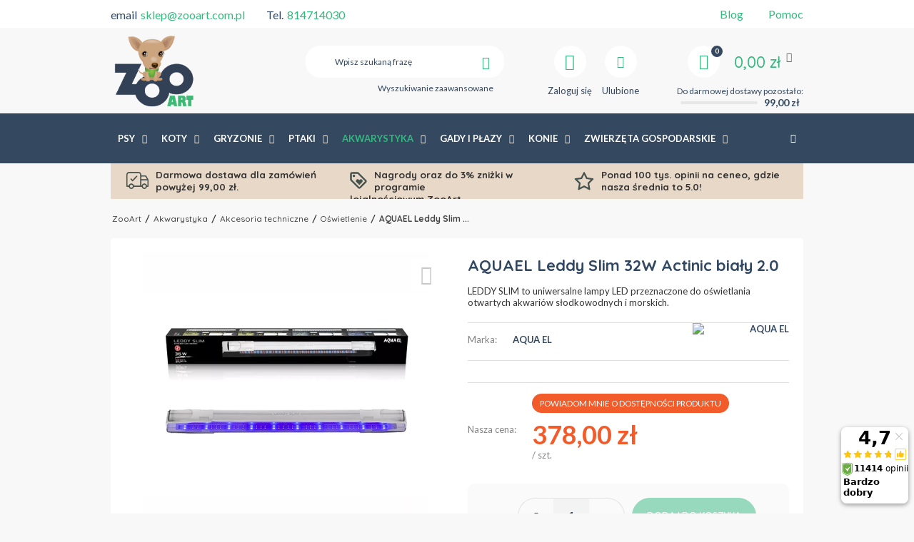

--- FILE ---
content_type: text/html; charset=utf-8
request_url: https://zooart.com.pl/product-pol-58335-AQUAEL-Leddy-Slim-32W-Actinic-bialy-2-0.html
body_size: 41563
content:
<!DOCTYPE html>
<html lang="pl" ><head><script>(function(w,d,s,l,i){w[l]=w[l]||[];w[l].push({'gtm.start': new Date().getTime(),event:'gtm.js'});var f=d.getElementsByTagName(s)[0], j=d.createElement(s),dl=l!='dataLayer'?'&l='+l:'';j.async=true;j.src= 'https://www.googletagmanager.com/gtm.js?id='+i+dl;f.parentNode.insertBefore(j,f); })(window,document,'script','dataLayer','GTM-5SRZZFV');</script><meta http-equiv="cache-control" content="max-age=31536000"><meta name='viewport' content='user-scalable=no, initial-scale = 1.0, maximum-scale = 1.0, width=device-width'/><meta http-equiv="Content-Type" content="text/html; charset=utf-8"><title>AQUAEL Leddy Slim 32W Actinic biały 2.0 | Sklep zoologiczny ZooArt</title><meta name="keywords" content=""><meta name="description" content="Kup teraz AQUAEL Leddy Slim 32W Actinic biały 2.0 w korzystnej cenie! Sprawdź pozostałe produkty w sklepie ZooArt, darmowa dostawa od ☛ 95zł!"><link rel="icon" href="/gfx/pol/favicon.ico"><link rel="preconnect" href="https://fonts.gstatic.com"><meta name="theme-color" content="#333333"><meta name="msapplication-navbutton-color" content="#333333"><meta name="apple-mobile-web-app-status-bar-style" content="#333333"><link rel="stylesheet" type="text/css" href="/gfx/pol/style.css.gzip"><script type="text/javascript" src="/gfx/pol/shop.js.gzip"></script><meta name="robots" content="index,follow"><meta name="rating" content="general"><meta property="product:retailer_part_no" content="58335"><meta property="product:price:amount" content="378.00"><meta property="product:category" content="Akwarystyka &gt; Akcesoria techniczne &gt; Oświetlenie"><meta property="fb:admins" content="2b1c55a11a0768fea1a6414c36445a8a , 100002152153436"><meta property="fb:app_id" content="139830133400769">
<!-- Begin LoginOptions html -->

<style>
#client_new_social .service_item[data-name="service_Apple"]:before, 
#cookie_login_social_more .service_item[data-name="service_Apple"]:before,
.oscop_contact .oscop_login__service[data-service="Apple"]:before {
    display: block;
    height: 2.6rem;
    content: url('/gfx/standards/apple.svg?r=1743165583');
}
.oscop_contact .oscop_login__service[data-service="Apple"]:before {
    height: auto;
    transform: scale(0.8);
}
#client_new_social .service_item[data-name="service_Apple"]:has(img.service_icon):before,
#cookie_login_social_more .service_item[data-name="service_Apple"]:has(img.service_icon):before,
.oscop_contact .oscop_login__service[data-service="Apple"]:has(img.service_icon):before {
    display: none;
}
</style>

<!-- End LoginOptions html -->

<!-- Open Graph -->
<meta property="og:type" content="website"><meta property="og:url" content="https://zooart.com.pl/product-pol-58335-AQUAEL-Leddy-Slim-32W-Actinic-bialy-2-0.html
"><meta property="og:title" content="AQUAEL Leddy Slim 32W Actinic biały 2.0"><meta property="og:description" content="LEDDY SLIM to uniwersalne lampy LED przeznaczone do oświetlania otwartych akwariów słodkowodnych i morskich. 
"><meta property="og:site_name" content="ZooArt"><meta property="og:locale" content="pl_PL"><meta property="og:image" content="https://zooart.com.pl/hpeciai/de6a85fa628a2276cf32ae227fd8f844/pol_pl_AQUAEL-Leddy-Slim-32W-Actinic-bialy-2-0-58335_3.webp"><meta property="og:image:width" content="400"><meta property="og:image:height" content="400"><link rel="manifest" href="https://zooart.com.pl/data/include/pwa/1/manifest.json?t=3"><meta name="apple-mobile-web-app-capable" content="yes"><meta name="apple-mobile-web-app-status-bar-style" content="black"><meta name="apple-mobile-web-app-title" content="ZooArt.com.pl - Sklep zoologiczny"><link rel="apple-touch-icon" href="/data/include/pwa/1/icon-128.png"><link rel="apple-touch-startup-image" href="/data/include/pwa/1/logo-512.png" /><meta name="msapplication-TileImage" content="/data/include/pwa/1/icon-144.png"><meta name="msapplication-TileColor" content="#2F3BA2"><meta name="msapplication-starturl" content="/"><script type="application/javascript">var _adblock = true;</script><script async src="/data/include/advertising.js"></script><script type="application/javascript">var statusPWA = {
                online: {
                    txt: "Połączono z internetem",
                    bg: "#5fa341"
                },
                offline: {
                    txt: "Brak połączenia z internetem",
                    bg: "#eb5467"
                }
            }</script><script async type="application/javascript" src="/ajax/js/pwa_online_bar.js?v=1&r=6"></script><script >
window.dataLayer = window.dataLayer || [];
window.gtag = function gtag() {
dataLayer.push(arguments);
}
gtag('consent', 'default', {
'ad_storage': 'denied',
'analytics_storage': 'denied',
'ad_personalization': 'denied',
'ad_user_data': 'denied',
'wait_for_update': 500
});

gtag('set', 'ads_data_redaction', true);
</script><script id="iaiscript_1" data-requirements="W10=" data-ga4_sel="ga4script">
window.iaiscript_1 = `<${'script'}  class='google_consent_mode_update'>
gtag('consent', 'update', {
'ad_storage': 'granted',
'analytics_storage': 'granted',
'ad_personalization': 'granted',
'ad_user_data': 'granted'
});
</${'script'}>`;
</script>
<!-- End Open Graph -->

<link rel="canonical" href="https://zooart.com.pl/product-pol-58335-AQUAEL-Leddy-Slim-32W-Actinic-bialy-2-0.html" />

                <!-- Global site tag (gtag.js) -->
                <script  async src="https://www.googletagmanager.com/gtag/js?id=AW-976686408"></script>
                <script >
                    window.dataLayer = window.dataLayer || [];
                    window.gtag = function gtag(){dataLayer.push(arguments);}
                    gtag('js', new Date());
                    
                    gtag('config', 'AW-976686408', {"allow_enhanced_conversions":true});
gtag('config', 'G-0SGQXJ165J');

                </script>
                <link rel="stylesheet" type="text/css" href="/data/designs/xsl/70_5/gfx/pol/custom.css?r=1768750238">
<!-- Begin additional html or js -->


<!--314|1|14-->
<meta name="msvalidate.01" content="A6DDA975599B9E112DA30A39BD72DE2A" />
<!--102|1|52| modified: 2022-11-14 14:00:43-->
<script>var pathname = window.location.pathname;
var href = window.location.href;

if(pathname.substr(1, 6) == 'search') {
$('meta[name=robots]'). remove();
$('head'). append( '<meta name="robots" content="NOINDEX,FOLLOW"/>' );}

if(pathname.substr(1, 7) == 'cat-pol') {
$('meta[name=robots]'). remove();
$('head'). append( '<meta name="robots" content="NOINDEX,FOLLOW"/>' );}

if(pathname.substr(1, 7) == 'tra-pol') {
$('meta[name=robots]'). remove();
$('head'). append( '<meta name="robots" content="NOINDEX,FOLLOW"/>' );}

if(pathname.substr(1, 7) == 'ser-pol') {
$('meta[name=robots]'). remove();
$('head'). append( '<meta name="robots" content="NOINDEX,FOLLOW"/>' );}

if(href.indexOf("?selected_size=onesize") !== -1) {
$('meta[name=robots]'). remove();
$('head'). append( '<meta name="robots" content="NOINDEX,FOLLOW"/>' );}</script>
<!--135|1|52| modified: 2022-12-29 10:48:06-->
<style>
#menu_settings .open_trigger {
display: none;
}

.iai_cookie__consentsActions a.btn.--large.--outline {
    color: #32b97e!important;
}
</style>
<!--160|1|52| modified: 2022-11-14 14:00:43-->
<style>
#ukryty {
    margin-bottom: 15px;
}
</style>
<!--73|1|34| modified: 2021-10-04 20:22:56-->
<style>
.main_page  .main_blog .col-md-4:last-child{
display:none;
}
@media only screen and (max-width: 757px){
.description > div {
display:none; !important;
}
}
</style>
<!--342|1|88| modified: 2024-09-17 08:45:45-->
<style>
a.to_product_card1:hover {
    background: #f25b2a;
    border-color: #f25b2a
}
a.to_product_card1 {
    background: #2ac17f;
    color: #fff;
    text-transform: uppercase;
    text-decoration: none;
    padding: 7px 10px;
    border: 1px solid #2ac17f;
    border-radius: 25px;
    display: inline-block;
    transition: 0.2s all;
    width: 100%;
    min-height: 34px
}

</style>
<!--95|1|49-->
<script>$(function()
{
if($('#menu_basket').attr('data-signin') == 'cookie'){
  console.log('friendly login detected - logging out');
  $.ajax('/login.php?operation=logout');
}
});</script>
<!--96|1|49-->
<style>

.cop_seection .order2_terms_wrapper
{
border-top: 1px solid #ebebeb;
}

#wants_invoice_wrapper
{
border: none;
}

div.btn.order2_terms_checkall
{
margin:15px 0 0;
}

</style>
<!--302|1|106| modified: 2024-10-14 16:32:55-->
<style>

.btn_buy {
cursor: pointer;
}
@media (max-width: 978px) {
	.buy_section {
		margin: 0 10px 10px;
	}
	#error404_hotspot_zone1 .product_wrapper.type_product {
		margin: 0 1px;
	}
}

@media (max-width: 756px) {
	#error404_hotspot_zone1 .product_wrapper.type_product {
		margin: 0 1rem;
	}

	#error404_hotspot_zone1 .slick-track {
		display: flex;
		align-items: stretch;
	}
	#error404_hotspot_zone1 .slick-prev {
		left: -20px !important;
	}
	#error404_hotspot_zone1 .slick-next {
		right: -20px !important;
	}
	#error404_hotspot_zone1 .product_wrapper.type_product {
		height: unset !important;
	}
}

@media (min-width: 979px) {
	#error404_hotspot_zone1 {
		display: flex;
		flex-wrap: wrap;
		justify-content: center;
		gap: 1rem;
		margin-bottom: 1rem;
	}
	#error404_hotspot_zone1::before,
	#error404_hotspot_zone1::after {
		display: none;
	}

	#error404_hotspot_zone1 .product_wrapper.type_product {
		width: calc(50% - 1rem);
	}

	#error404_hotspot_zone1 .product_wrapper.type_product:only-child {
		width: 100%;
	}

	#error404_hotspot_zone1 .product-icon {
		height: auto;
	}

	#error404_hotspot_zone1 .product-icon img {
		display: block !important;
		margin: 0 auto;
	}
}

#error404_hotspot_zone1 .product_wrapper_sub {
	height: 100%;
	display: flex;
	flex-direction: column;
}
#error404_hotspot_zone1 .product-name {
	margin-top: auto;
}
#error404_hotspot_zone1 .product-name {
	height: auto !important;
}

</style>
<!--313|1|112| modified: 2023-11-20 14:22:00-->
<style>
header.clearfix{
max-width: 1170px !important;
}
</style>
<!--321|1|114| modified: 2024-02-07 13:06:49-->
<script>
var kod_producenta = []

</script>
<!--354|1|127-->
<script>/*
 * edrone JavaScript Library.
 * https://edrone.me/
 *
 * GPL licenses.
 * https://edrone.me/integration-license/
*/
(function(srcjs) {
    window._edrone = window._edrone || {};
    _edrone.app_id = "6851632180c4c";
    _edrone.version = "1.1.15";
    _edrone.platform = "iai";
    _edrone.action_type = "other";
    _edrone._old_init = _edrone.init


    fetch(window.location.origin + '/ajax/basket.php')
    .then(function(response) {
        return response.json();
    }).then(function(data) {
        if (data.basket.products.length != 0) {
            localStorage.setItem('iai_basket', JSON.stringify(data));
        }
        if (data.basket.user) {
            _edrone.email = data.basket.user.email ? data.basket.user.email : ''
            _edrone.first_name = data.basket.user.firstname ? data.basket.user.firstname : ''
            _edrone.last_name = data.basket.user.lastname ? data.basket.user.lastname : ''
        }
    });

    var doc = document.createElement('script');
    doc.type = 'text/javascript';
    doc.async = true;
    doc.src = ('https:' == document.location.protocol
        ? 'https:'
        : 'http:') + srcjs;
    var s = document.getElementsByTagName('script')[0];
    s.parentNode.insertBefore(doc, s);
})("//d3bo67muzbfgtl.cloudfront.net/edrone_2_0.js");

            </script>
<!--350|1|124-->
<script src="https://analytics.ahrefs.com/analytics.js" data-key="GZdQQvd0SpZ+PihOafbDTQ" async></script>
<!--357|1|124| modified: 2025-08-11 14:30:28-->
<style>
.osc_item:has(#item_100149-1) {
    display: none !important;
}
</style>

<!-- End additional html or js -->
<script>(function(w,d,s,i,dl){w._ceneo = w._ceneo || function () {
w._ceneo.e = w._ceneo.e || []; w._ceneo.e.push(arguments); };
w._ceneo.e = w._ceneo.e || [];dl=dl===undefined?"dataLayer":dl;
const f = d.getElementsByTagName(s)[0], j = d.createElement(s); j.defer = true;
j.src = "https://ssl.ceneo.pl/ct/v5/script.js?accountGuid=" + i + "&t=" +
Date.now() + (dl ? "&dl=" + dl : ""); f.parentNode.insertBefore(j, f);
})(window, document, "script", "0720cb10-6410-4d0b-a225-ed6b3bbd2109");</script>
                <script>
                if (window.ApplePaySession && window.ApplePaySession.canMakePayments()) {
                    var applePayAvailabilityExpires = new Date();
                    applePayAvailabilityExpires.setTime(applePayAvailabilityExpires.getTime() + 2592000000); //30 days
                    document.cookie = 'applePayAvailability=yes; expires=' + applePayAvailabilityExpires.toUTCString() + '; path=/;secure;'
                    var scriptAppleJs = document.createElement('script');
                    scriptAppleJs.src = "/ajax/js/apple.js?v=3";
                    if (document.readyState === "interactive" || document.readyState === "complete") {
                          document.body.append(scriptAppleJs);
                    } else {
                        document.addEventListener("DOMContentLoaded", () => {
                            document.body.append(scriptAppleJs);
                        });  
                    }
                } else {
                    document.cookie = 'applePayAvailability=no; path=/;secure;'
                }
                </script>
                <script>let paypalDate = new Date();
                    paypalDate.setTime(paypalDate.getTime() + 86400000);
                    document.cookie = 'payPalAvailability_PLN=-1; expires=' + paypalDate.getTime() + '; path=/; secure';
                </script><script src="/data/gzipFile/expressCheckout.js.gz"></script><script src="/inPost/inpostPay.js"></script><script type="text/javascript">
								var google_tag_params = {
								
								ecomm_prodid: '58335',
					      
								ecomm_pagetype: 'projector',
								
								ecomm_totalvalue: '378.00'
								
								};
								</script><script async="async" src="https://www.googletagmanager.com/gtag/js?id=DC-8607759"></script><script>
								  window.dataLayer = window.dataLayer || [];
								  function gtag(){dataLayer.push(arguments);}
								  gtag('js', new Date());
								
								  gtag('config', 'DC-8607759');
								</script><script>
								  gtag('event', 'conversion', {
								    'allow_custom_scripts': true,
										
										'u4': '58335',
										
										
								    'send_to': 'DC-8607759/produ0/rem-z0+standard'
								  });
								</script><noscript><img src="https://ad.doubleclick.net/ddm/activity/src=8607759;type=produ0;cat=rem-z0;u4=58335;dc_lat=;dc_rdid=;tag_for_child_directed_treatment=;ord=1?"></noscript></head><body><noscript><iframe src="https://www.googletagmanager.com/ns.html?id=GTM-5SRZZFV" height="0" width="0" style="display:none;visibility:hidden"></iframe></noscript>
<!-- Begin additional html or js -->


<!--334|1|119| modified: 2024-09-20 08:40:47-->
<script>
    function onSyneriseLoad() {
    SR.init({
        'trackerKey':'50e98770-ba4a-4b05-b1f4-270197ca9ecd',
        'dataLayer':dataLayer,
        'gaVersion': 'GA4',
        'trackingDomain': 'https://api.zooart.com.pl'
    });
    }
    
    (function(s,y,n,e,r,i,se){s['SyneriseObjectNamespace']=r;s[r]=s[r]||[],
    s[r]._t=1*new Date(),s[r]._i=0,s[r]._l=i;var z=y.createElement(n),
    se=y.getElementsByTagName(n)[0];z.async=1;z.src=e;se.parentNode.insertBefore(z,se);
    z.onload=z.onreadystatechange=function(){var rdy=z.readyState;
    if(!rdy||/complete|loaded/.test(z.readyState)){s[i]();z.onload = null;
    z.onreadystatechange=null;}};})(window,document,'script',
    '//web.snrbox.com/synerise-javascript-sdk.min.js','SR', 'onSyneriseLoad');
    </script>
<!--125|1|52-->
<script>$(function() {
 
$('li.product_bundle').each(function() {
        let pLink = $(this).find('a.product-name').attr('href');
        
        if(pLink == '/product-pol-35472-NIESPODZIANKA-DLA-PSA.html')
        {
                $(this).find('a').attr('href', '#').on('click', function(e) {
                        e.preventDefault();
                });
        }
});
 
});</script>

<!-- End additional html or js -->
<div class="pswp" tabindex="-1" role="dialog" aria-hidden="true" style="display: none;"><div class="pswp__bg"></div><div class="pswp__scroll-wrap"><div class="pswp__container"><div class="pswp__item"></div><div class="pswp__item"></div><div class="pswp__item"></div></div><div class="pswp__ui pswp__ui--hidden"><div class="pswp__top-bar"><div class="pswp__counter"></div><button class="pswp__button pswp__fbsclose" title="Close (Esc)"></button><button class="pswp__button pswp__button--share" title="Share"></button><button class="pswp__button pswp__button--fs" title="Toggle fullscreen"></button><button class="pswp__button pswp__button--zoom" title="Zoom in/out"></button><div class="pswp__preloader"><div class="pswp__preloader__icn"><div class="pswp__preloader__cut"><div class="pswp__preloader__donut"></div></div></div></div></div><div class="pswp__share-modal pswp__share-modal--hidden pswp__single-tap"><div class="pswp__share-tooltip"></div></div><button class="pswp__button pswp__button--arrow--left" title="Previous (arrow left)"></button><button class="pswp__button pswp__button--arrow--right" title="Next (arrow right)"></button><div class="pswp__caption"><div class="pswp__caption__center"></div></div></div></div></div><div id="container" class="projector_page 
            
            container"><header class="clearfix "><script type="text/javascript" class="ajaxLoad">
            app_shop.vars.vat_registered = "true";
            app_shop.vars.currency_format = "###,##0.00";
            
                app_shop.vars.currency_before_value = false;
            
                app_shop.vars.currency_space = true;
            
            app_shop.vars.symbol = "zł";
            app_shop.vars.id= "PLN";
            app_shop.vars.baseurl = "http://zooart.com.pl/";
            app_shop.vars.sslurl= "https://zooart.com.pl/";
            app_shop.vars.curr_url= "%2Fproduct-pol-58335-AQUAEL-Leddy-Slim-32W-Actinic-bialy-2-0.html";
            

            var currency_decimal_separator = ',';
            var currency_grouping_separator = ' ';

            
                app_shop.vars.blacklist_extension = ["exe","com","swf","js","php"];
            
                app_shop.vars.blacklist_mime = ["application/javascript","application/octet-stream","message/http","text/javascript","application/x-deb","application/x-javascript","application/x-shockwave-flash","application/x-msdownload"];
            
                app_shop.urls.contact = "/contact-pol.html";
            </script><div id="viewType" style="display:none"></div><div id="menu_settings" class=" "><div class="menu_settings_bar container"><div class="top_contact"><div>email<a href="mailto:sklep@zooart.com.pl">sklep@zooart.com.pl</a></div><div>Tel.<a href="tel:814714030">814714030</a></div></div><div class="top_contact top_contact2"><div><a href="/blog/">Blog</a></div><div><a href="/Pomoc-ccms-pol-47.html">Pomoc</a></div></div><div class="open_trigger"><span class="hidden-phone flag_txt">zł</span><div class="menu_settings_wrapper visible-phone"><span class="menu_settings_bar"><span class="menu_settings_barlab">Waluta:</span><span class="menu_settings_barval">zł</span></span><span class="menu_settings_bar"><span class="menu_settings_barlab">Kraj dostawy:</span><span class="menu_settings_barval">Polska</span></span></div><i class="icon-angle-down"></i></div><form action="settings.php" method="post"><ul><li><div class="form-group"><label for="menu_settings_country">Kraj odbioru zamówienia </label><select class="form-control" name="country" id="menu_settings_country"><option value="1143020016">Austria</option><option value="1143020022">Belgia</option><option value="1143020033">Bułgaria</option><option value="1143020038">Chorwacja</option><option value="1143020041">Czechy</option><option value="1143020042">Dania</option><option value="1143020051">Estonia</option><option value="1143020056">Finlandia</option><option value="1143020057">Francja</option><option value="1143020062">Grecja</option><option value="1143020075">Hiszpania</option><option value="1143020076">Holandia</option><option value="1143020116">Litwa</option><option value="1143020118">Łotwa</option><option value="1143020117">Luksemburg</option><option value="1143020143">Niemcy</option><option selected value="1143020003">Polska</option><option value="1143020169">Rumunia</option><option value="1143020182">Słowacja</option><option value="1143020183">Słowenia</option><option value="1143020193">Szwecja</option><option value="1143020217">Węgry</option><option value="1143020218">Wielka Brytania</option><option value="1143020220">Włochy</option></select></div><div class="form-group"><label for="menu_settings_curr">Ceny podane w: </label><select class="form-control" name="curr" id="menu_settings_curr"><option value="PLN" selected>zł</option><option value="SEK">Sk (1 zł = 2.5413Sk)
                                                                    </option><option value="RON">RON (1 zł = 0.9494RON)
                                                                    </option><option value="EUR">€ (1 zł = 0.237€)
                                                                    </option></select></div></li><li class="buttons"><button class="btn-small" type="submit">
                                    Zastosuj zmiany
                                </button></li></ul></form></div></div><div id="logo" data-align="a#css" class="col-md-3 col-xs-12  align_row" data-bg="/data/gfx/mask/pol/top_1_big.jpg"><a href="/" target="_self"><img src="/data/gfx/mask/pol/logo_1_big.png" alt="Logo Internetowy Sklep Zoologiczny ZooArt" width="196" height="196"></a></div><form action="https://zooart.com.pl/search.php" method="get" id="menu_search" class="col-md-4 col-xs-12"><div><input id="menu_search_text" type="text" name="text" class="catcomplete" placeholder="Wpisz szukaną frazę"></div><button type="submit" class="btn"><i class="icon-search"></i></button><a href="https://zooart.com.pl/searching.php" title="Wyszukiwanie zaawansowane">Wyszukiwanie zaawansowane</a></form><div id="menu_basket" data-signin="" class="col-md-5 empty_bsket"><span><span class="bsk_wrap"><a href="/basketedit.php?mode=1"><span class="basket_count hidden-phone">0</span><strong>0,00 zł</strong></a><div class="bt_roll"><div class="bt_roll_sub"><div class="bt_frame"><span class="empty_basket">Brak produktów w koszyku</span></div></div></div></span><div class="free_delivery"><div>
                    Do darmowej dostawy pozostało:
                </div><div class="deliv-info"><div class="deliv-line"><span data-left="99.00" data-max="99.00"></span></div><div class="deliv_price">99,00 zł</div></div></div></span><div><a class="account_link link hidden-phone" href="/login.php" rel="nofollow" title="Zaloguj się"><i class="icon-user"></i><span class="visible-desktop">Zaloguj się</span></a><a class="wishes_link link" href="/basketedit.php?mode=2" rel="nofollow" title="
                        Ulubione
                    "><i class="icon-heart"></i><span class="visible-desktop">Ulubione</span></a></div></div><div id="menu_categories" class="clearfix dl-menuwrapper"><ul id="mobile_menu"><li><a href="/categories.php" class="mobile_menu dl-trigger"><i class="icon-reorder"></i></a></li></ul><ul class="dl-menu"><li><a  href="/pol_n_Psy-148.html" target="_self" title="Psy" >Psy</a><ul class="dl-submenu"><li class="level_2"><a href="/pol_n_Psy_Karma-dla-psow-1340.html" class="level_2 toggle" target="_self">Karma dla psów</a><ul class="dl-submenu"><li><a href="/pol_m_Psy_Karma-dla-psow_Karma-bytowa-dla-psow_Sucha-karma-dla-psow-1345.html" target="_self">Sucha karma dla psów</a></li><li><a href="/pol_m_Psy_Karma-dla-psow_Karma-bytowa-dla-psow_Karma-mokra-dla-psow-1346.html" target="_self">Karma mokra dla psów</a></li><li><a href="/pol_n_Psy_Karma-dla-psow_Karma-weterynaryjna-dla-psow-1344.html" target="_self">Karma weterynaryjna dla psów</a><ul class="dl-submenu"><li><a href="/pol_n_Psy_Karma-dla-psow_Karma-weterynaryjna-dla-psow_Karma-sucha-dla-psow-1347.html" target="_self">Karma sucha dla psów</a></li><li><a href="/pol_n_Psy_Karma-dla-psow_Karma-weterynaryjna-dla-psow_Karma-mokra-dla-psow-1565.html" target="_self">Karma mokra dla psów</a></li></ul></li><li><a href="/pol_m_Psy_Karma-dla-psow_Przysmaki-dla-psow-1343.html" target="_self">Przysmaki dla psów</a></li><li><a href="/pol_n_Psy_Karma-dla-psow_Karma-dedykowana-rasowa-1378.html" target="_self">Karma dedykowana rasowa</a><ul class="dl-submenu"><li><a href="/pol_m_Psy_Karma-dla-psow_Karma-dedykowana-rasowa_Beagle-1618.html" target="_self">Beagle</a></li><li><a href="/pol_m_Psy_Karma-dla-psow_Karma-dedykowana-rasowa_Boxer-1619.html" target="_self">Boxer</a></li><li><a href="/pol_m_Psy_Karma-dla-psow_Karma-dedykowana-rasowa_Bulldog-1620.html" target="_self">Bulldog</a></li><li><a href="/pol_m_Psy_Karma-dla-psow_Karma-dedykowana-rasowa_Cavalier-king-charles-1621.html" target="_self">Cavalier king charles</a></li><li><a href="/pol_m_Psy_Karma-dla-psow_Karma-dedykowana-rasowa_Chihuahua-1622.html" target="_self">Chihuahua</a></li><li class="display_all"><a class="display_all" href="/pol_n_Psy_Karma-dla-psow_Karma-dedykowana-rasowa-1378.html">Pokaż wszystkie</a></li></ul></li><li><a href="/pol_n_Psy_Karma-dla-psow_Podzial-wedlug-firm-1341.html" target="_self">Podział według firm</a><ul class="dl-submenu"><li><a href="/pol_m_Psy_Karma-dla-psow_Podzial-wedlug-firm_Wild-Farm-9017.html" target="_self">Wild Farm</a></li><li><a href="/pol_m_Psy_Karma-dla-psow_Podzial-wedlug-firm_Royal-canin-1510.html" target="_self">Royal canin</a></li><li><a href="/pol_m_Psy_Karma-dla-psow_Podzial-wedlug-firm_Acana-1478.html" target="_self">Acana</a></li><li><a href="/pol_m_Psy_Karma-dla-psow_Podzial-wedlug-firm_Alpha-spirit-1479.html" target="_self">Alpha spirit</a></li><li><a href="/pol_m_Psy_Karma-dla-psow_Podzial-wedlug-firm_Animonda-1481.html" target="_self">Animonda</a></li><li class="display_all"><a class="display_all" href="/pol_n_Psy_Karma-dla-psow_Podzial-wedlug-firm-1341.html">Pokaż wszystkie</a></li></ul></li><li><a href="/pol_n_Psy_Karma-dla-psow_Podzial-wedlug-fazy-zycia-2511.html" target="_self">Podział według fazy życia</a><ul class="dl-submenu"><li><a href="/pol_m_Psy_Karma-dla-psow_Podzial-wedlug-fazy-zycia_Karma-dla-szczeniaka-2512.html" target="_self">Karma dla szczeniaka</a></li><li><a href="/pol_m_Psy_Karma-dla-psow_Podzial-wedlug-fazy-zycia_Karma-dla-psa-juniora-2514.html" target="_self">Karma dla psa juniora</a></li><li><a href="/pol_m_Psy_Karma-dla-psow_Podzial-wedlug-fazy-zycia_Karma-dla-doroslego-psa-2515.html" target="_self">Karma dla dorosłego psa</a></li><li><a href="/pol_m_Psy_Karma-dla-psow_Podzial-wedlug-fazy-zycia_Karma-dla-psa-seniora-2513.html" target="_self">Karma dla psa seniora</a></li></ul></li><li><a href="/pol_n_Psy_Karma-dla-psow_Podzial-Wedlug-Wielkosci-Psa-7050.html" target="_self">Podział Według Wielkości Psa</a><ul class="dl-submenu"><li><a href="/pol_m_Psy_Karma-dla-psow_Podzial-Wedlug-Wielkosci-Psa_Karma-Dla-Psow-Ras-Miniaturowych-7051.html" target="_self">Karma Dla Psów Ras Miniaturowych</a></li><li><a href="/pol_m_Psy_Karma-dla-psow_Podzial-Wedlug-Wielkosci-Psa_Karma-Dla-Psow-Ras-Malych-7052.html" target="_self">Karma Dla Psów Ras Małych</a></li><li><a href="/pol_m_Psy_Karma-dla-psow_Podzial-Wedlug-Wielkosci-Psa_Karma-Dla-Psow-Ras-Srednich-7053.html" target="_self">Karma Dla Psów Ras Średnich</a></li><li><a href="/pol_m_Psy_Karma-dla-psow_Podzial-Wedlug-Wielkosci-Psa_Karma-Dla-Psow-Ras-Duzych-7054.html" target="_self">Karma Dla Psów Ras Dużych</a></li><li><a href="/pol_m_Psy_Karma-dla-psow_Podzial-Wedlug-Wielkosci-Psa_Karma-Dla-Psow-Ras-Olbrzymich-7055.html" target="_self">Karma Dla Psów Ras Olbrzymich</a></li><li class="display_all"><a class="display_all" href="/pol_n_Psy_Karma-dla-psow_Podzial-Wedlug-Wielkosci-Psa-7050.html">Pokaż wszystkie</a></li></ul></li><li><a href="/pol_n_Psy_Karma-dla-psow_Specjalne-potrzeby-psow-4757.html" target="_self">Specjalne potrzeby psów</a><ul class="dl-submenu"><li><a href="/pol_m_Psy_Karma-dla-psow_Specjalne-potrzeby-psow_Wrazliwy-przewod-pokarmowy-4758.html" target="_blank">Wrażliwy przewód pokarmowy</a></li><li><a href="/pol_m_Psy_Karma-dla-psow_Specjalne-potrzeby-psow_Skora-i-siersc-4759.html" target="_self">Skóra i sierść</a></li><li><a href="/pol_m_Psy_Karma-dla-psow_Specjalne-potrzeby-psow_Sterylizacja-4760.html" target="_self">Sterylizacja</a></li><li><a href="/pol_m_Psy_Karma-dla-psow_Specjalne-potrzeby-psow_Prawidlowa-masa-ciala-4761.html" target="_self">Prawidłowa masa ciała</a></li><li><a href="/pol_m_Psy_Karma-dla-psow_Specjalne-potrzeby-psow_Zdrowe-zeby-4762.html" target="_self">Zdrowe zęby</a></li></ul></li><li><a href="/pol_m_Psy_Karma-dla-psow_Karma-bezzbozowa-dla-psa-2518.html" target="_self">Karma bezzbożowa dla psa</a></li><li><a href="/pol_m_Psy_Karma-dla-psow_Pojemnik-na-karme-dla-psa-4456.html" target="_self">Pojemnik na karmę dla psa</a></li><li><a href="/pol_m_Psy_Karma-dla-psow_Mleko-zastepcze-8960.html" target="_self">Mleko zastępcze </a></li></ul></li><li class="level_2"><a href="/pol_n_Psy_Zabawki-dla-psow-1349.html" class="level_2 toggle" target="_self">Zabawki dla psów</a><ul class="dl-submenu"><li><a href="/pol_m_Psy_Zabawki-dla-psow_Pilki-1351.html" target="_self">Piłki</a></li><li><a href="/pol_m_Psy_Zabawki-dla-psow_Gryzaki-1350.html" target="_self">Gryzaki</a></li><li><a href="/pol_m_Psy_Zabawki-dla-psow_Frisbee-1352.html" target="_self">Frisbee</a></li><li><a href="/pol_m_Psy_Zabawki-dla-psow_Pozostale-1670.html" target="_self">Pozostałe</a></li><li><a href="/pol_m_Psy_Zabawki-dla-psow_Edukacyjne-interaktywne-9568.html" target="_self">Edukacyjne, interaktywne</a></li><li><a href="/pol_m_Psy_Zabawki-dla-psow_Wszystkie-zabawki-dla-psow-13626.html" target="_self">Wszystkie zabawki dla psów</a></li></ul></li><li class="level_2"><a href="/pol_n_Psy_Kosmetyki-i-pielegnacja-1353.html" class="level_2 toggle" target="_self">Kosmetyki i pielęgnacja</a><ul class="dl-submenu"><li><a href="/pol_m_Psy_Kosmetyki-i-pielegnacja_Nozyczki-obcinacze-1354.html" target="_self">Nożyczki, obcinacze</a></li><li><a href="/pol_m_Psy_Kosmetyki-i-pielegnacja_Neutralizatory-zapachow-2396.html" target="_self">Neutralizatory zapachów</a></li><li><a href="/pol_m_Psy_Kosmetyki-i-pielegnacja_Nauka-czystosci-1357.html" target="_self">Nauka czystości</a></li><li><a href="/pol_m_Psy_Kosmetyki-i-pielegnacja_Odstraszacze-1358.html" target="_self">Odstraszacze</a></li><li><a href="/pol_m_Psy_Kosmetyki-i-pielegnacja_Perfumy-1934.html" target="_self">Perfumy</a></li><li><a href="/pol_m_Psy_Kosmetyki-i-pielegnacja_Szampony-odzywki-1355.html" target="_self">Szampony, odżywki</a></li></ul></li><li class="level_2"><a href="/pol_n_Psy_Akcesoria-dla-psow-1365.html" class="level_2 toggle" target="_self">Akcesoria dla psów</a><ul class="dl-submenu"><li><a href="/pol_n_Psy_Akcesoria-dla-psow_Miski-stojaki-dozowniki-1366.html" target="_self">Miski, stojaki, dozowniki</a><ul class="dl-submenu"><li><a href="/pol_m_Psy_Akcesoria-dla-psow_Miski-stojaki-dozowniki_Plastikowa-miska-dla-psa-2577.html" target="_self">Plastikowa miska dla psa</a></li><li><a href="/pol_m_Psy_Akcesoria-dla-psow_Miski-stojaki-dozowniki_Miska-spowalniajaca-jedzenie-2522.html" target="_self">Miska spowalniająca jedzenie</a></li><li><a href="/pol_m_Psy_Akcesoria-dla-psow_Miski-stojaki-dozowniki_Miska-metalowa-dla-psa-2523.html" target="_self">Miska metalowa dla psa</a></li><li><a href="/pol_m_Psy_Akcesoria-dla-psow_Miski-stojaki-dozowniki_Dozownik-dla-psa-2576.html" target="_self">Dozownik dla psa</a></li><li><a href="/pol_m_Psy_Akcesoria-dla-psow_Miski-stojaki-dozowniki_Pozostale-4536.html" target="_self">Pozostałe </a></li></ul></li><li><a href="/pol_m_Psy_Akcesoria-dla-psow_Pieluchy-majtki-1367.html" target="_self">Pieluchy, majtki</a></li><li><a href="/pol_n_Psy_Akcesoria-dla-psow_Legowiska-maty-1368.html" target="_self">Legowiska, maty</a><ul class="dl-submenu"><li><a href="/pol_m_Psy_Akcesoria-dla-psow_Legowiska-maty_Legowiska-dla-duzego-psa-2519.html" target="_self">Legowiska dla dużego psa</a></li><li><a href="/pol_m_Psy_Akcesoria-dla-psow_Legowiska-maty_Legowiska-dla-malego-psa-2520.html" target="_self">Legowiska dla małego psa</a></li><li><a href="/pol_m_Psy_Akcesoria-dla-psow_Legowiska-maty_Maty-dla-psa-2578.html" target="_self">Maty dla psa</a></li><li><a href="/pol_m_Psy_Akcesoria-dla-psow_Legowiska-maty_Materace-dla-psa-2579.html" target="_self">Materace dla psa</a></li><li><a href="/pol_m_Psy_Akcesoria-dla-psow_Legowiska-maty_Pontony-dla-psa-2580.html" target="_self">Pontony dla psa</a></li></ul></li><li><a href="/pol_n_Psy_Akcesoria-dla-psow_Szczotki-grzebienie-maszynki-1369.html" target="_self">Szczotki, grzebienie, maszynki</a><ul class="dl-submenu"><li><a href="/pol_m_Psy_Akcesoria-dla-psow_Szczotki-grzebienie-maszynki_Szczotka-dla-psa-2524.html" target="_self">Szczotka dla psa</a></li><li><a href="/pol_m_Psy_Akcesoria-dla-psow_Szczotki-grzebienie-maszynki_Grzebien-dla-psa-2525.html" target="_self">Grzebień dla psa</a></li><li><a href="/pol_m_Psy_Akcesoria-dla-psow_Szczotki-grzebienie-maszynki_Furminator-dla-psa-2526.html" target="_self">Furminator dla psa</a></li><li><a href="/pol_m_Psy_Akcesoria-dla-psow_Szczotki-grzebienie-maszynki_Maszynki-do-strzyzenia-5001.html" target="_self">Maszynki do strzyżenia</a></li></ul></li><li><a href="/pol_m_Psy_Akcesoria-dla-psow_Transportery-torby-1370.html" target="_self">Transportery, torby</a></li><li><a href="/pol_m_Psy_Akcesoria-dla-psow_Klatki-kojce-4549.html" target="_self">Klatki, kojce</a></li><li><a href="/pol_m_Psy_Akcesoria-dla-psow_Drzwiczki-rampy-2045.html" target="_self">Drzwiczki, rampy</a></li><li><a href="/pol_m_Psy_Akcesoria-dla-psow_Pozostale-1666.html" target="_self">Pozostałe</a></li><li><a href="/pol_m_Psy_Akcesoria-dla-psow_Budy-4353.html" target="_self">Budy</a></li><li><a href="/pol_m_Psy_Akcesoria-dla-psow_Tabliczka-ostrzegawcza-pies-4457.html" target="_self">Tabliczka ostrzegawcza pies</a></li></ul></li><li class="level_2"><a href="/pol_n_Psy_Na-spacer-1359.html" class="level_2 toggle" target="_self">Na spacer</a><ul class="dl-submenu"><li><a href="/pol_n_Psy_Na-spacer_Szelki-smycze-obroze-1361.html" target="_self">Szelki, smycze, obroże</a><ul class="dl-submenu"><li><a href="/pol_m_Psy_Na-spacer_Szelki-smycze-obroze_Smycze-zwykle-2039.html" target="_self">Smycze zwykłe</a></li><li><a href="/pol_m_Psy_Na-spacer_Szelki-smycze-obroze_Smycze-automatyczne-tasmowe-2040.html" target="_self">Smycze automatyczne taśmowe</a></li><li><a href="/pol_m_Psy_Na-spacer_Szelki-smycze-obroze_Smycze-automatyczne-linkowe-2041.html" target="_self">Smycze automatyczne linkowe</a></li><li><a href="/pol_m_Psy_Na-spacer_Szelki-smycze-obroze_Szelki-2406.html" target="_self">Szelki</a></li><li><a href="/pol_m_Psy_Na-spacer_Szelki-smycze-obroze_Obroze-2407.html" target="_self">Obroże</a></li></ul></li><li><a href="/pol_m_Psy_Na-spacer_Kagance-kolczatki-1360.html" target="_self">Kagańce, kolczatki</a></li><li><a href="/pol_m_Psy_Na-spacer_Sport-1362.html" target="_self">Sport</a></li><li><a href="/pol_m_Psy_Na-spacer_Worki-na-nieczystosci-1364.html" target="_self">Worki na nieczystości</a></li><li><a href="/pol_m_Psy_Na-spacer_Sakiewki-na-pokarm-4449.html" target="_self">Sakiewki na pokarm</a></li><li><a href="/pol_m_Psy_Na-spacer_Adresowka-dla-psa-4455.html" target="_self">Adresówka dla psa</a></li><li><a href="/pol_m_Psy_Na-spacer_Ubrania-i-dodatki-4548.html" target="_self">Ubrania i dodatki</a></li></ul></li><li class="level_2"><a href="/pol_n_Psy_Zdrowie-1371.html" class="level_2 toggle" target="_self">Zdrowie</a><ul class="dl-submenu"><li><a href="/pol_m_Psy_Zdrowie_Higiena-jamy-ustnej-1372.html" target="_self">Higiena jamy ustnej</a><ul class="dl-submenu"><li><a href="/pol_m_Psy_Zdrowie_Higiena-jamy-ustnej_Szczoteczka-do-zebow-dla-psa-2527.html" target="_self">Szczoteczka do zębów dla psa</a></li><li><a href="/pol_m_Psy_Zdrowie_Higiena-jamy-ustnej_Preparaty-do-higieny-jamy-ustnej-psa-2528.html" target="_self">Preparaty do higieny jamy ustnej psa</a></li></ul></li><li><a href="/pol_n_Psy_Zdrowie_Pielegnacja-oczu-i-uszu-1373.html" target="_self">Pielęgnacja oczu i uszu</a><ul class="dl-submenu"><li><a href="/pol_m_Psy_Zdrowie_Pielegnacja-oczu-i-uszu_Krople-do-oczu-dla-psa-2529.html" target="_self">Krople do oczu dla psa</a></li><li><a href="/pol_m_Psy_Zdrowie_Pielegnacja-oczu-i-uszu_Krople-do-uszu-dla-psa-2530.html" target="_self">Krople do uszu dla psa</a></li></ul></li><li><a href="/pol_m_Psy_Zdrowie_Witaminy-odzywki-1374.html" target="_self">Witaminy, odżywki</a><ul class="dl-submenu"><li><a href="/pol_n_Psy_Zdrowie_Witaminy-odzywki_Podzial-ze-wzgledu-na-przeznaczenie-witamin-2531.html" target="_self">Podział ze względu na przeznaczenie witamin</a></li><li><a href="/pol_m_Psy_Zdrowie_Witaminy-odzywki_Kondycja-4699.html" target="_self">Kondycja</a></li></ul></li><li><a href="/pol_n_Psy_Zdrowie_Na-pchly-i-kleszcze-1375.html" target="_self">Na pchły i kleszcze</a><ul class="dl-submenu"><li><a href="/pol_m_Psy_Zdrowie_Na-pchly-i-kleszcze_Obroze-na-pchly-i-kleszcze-dla-psa-2545.html" target="_self">Obroże na pchły i kleszcze dla psa</a></li><li><a href="/pol_m_Psy_Zdrowie_Na-pchly-i-kleszcze_Krople-na-pchly-i-kleszcze-dla-psa-2546.html" target="_self">Krople na pchły i kleszcze dla psa</a></li><li><a href="/pol_m_Psy_Zdrowie_Na-pchly-i-kleszcze_Spraye-na-pchly-i-kleszcze-2600.html" target="_self">Spray'e na pchły i kleszcze</a></li><li><a href="/pol_m_Psy_Zdrowie_Na-pchly-i-kleszcze_Pesety-4443.html" target="_self">Pęsety</a></li><li><a href="/pol_m_Psy_Zdrowie_Na-pchly-i-kleszcze_Tabletki-na-pchly-i-kleszcze-7738.html" target="_self">Tabletki na pchły i kleszcze</a></li><li class="display_all"><a class="display_all" href="/pol_n_Psy_Zdrowie_Na-pchly-i-kleszcze-1375.html">Pokaż wszystkie</a></li></ul></li><li><a href="/pol_m_Psy_Zdrowie_Olejki-CBD-5052.html" target="_self">Olejki CBD</a></li><li><a href="/pol_m_Psy_Zdrowie_Na-uspokojenie-1660.html" target="_self">Na uspokojenie</a></li><li><a href="/pol_m_Psy_Zdrowie_Dermatologia-i-pielegnacja-2467.html" target="_self">Dermatologia i pielęgnacja </a></li><li><a href="/pol_m_Psy_Zdrowie_Lapy-2471.html" target="_self">Łapy</a></li><li><a href="/pol_m_Psy_Zdrowie_Na-odrobaczanie-4462.html" target="_self">Na odrobaczanie</a></li><li><a href="/pol_m_Psy_Zdrowie_Ksiazeczki-zdrowia-7790.html" target="_self">Książeczki zdrowia</a></li><li><a href="/pol_m_Psy_Zdrowie_Testy-diagnostyczne-8282.html" target="_self">Testy diagnostyczne </a></li></ul></li><li class="level_2"><a href="/pol_m_Psy_Czystosc-2478.html" class="level_2 toggle" target="_self">Czystość</a><ul class="dl-submenu"><li><a href="/pol_m_Psy_Czystosc_Neutralizatory-zapachow-2479.html" target="_self">Neutralizatory zapachów</a></li><li><a href="/pol_m_Psy_Czystosc_Kuwety-2594.html" target="_self">Kuwety</a></li></ul></li></ul></li><li><a  href="/pol_n_Koty-164.html" target="_self" title="Koty" >Koty</a><ul class="dl-submenu"><li class="level_2"><a href="/pol_n_Koty_Karma-dla-kotow-1376.html" class="level_2 toggle" target="_self">Karma dla kotów</a><ul class="dl-submenu"><li><a href="/pol_m_Koty_Karma-dla-kotow_Karma-bytowa-dla-kotow_Karma-sucha-dla-kotow-1379.html" target="_self">Karma sucha dla kotów</a></li><li><a href="/pol_m_Koty_Karma-dla-kotow_Karma-bytowa-dla-kotow_Karma-mokra-dla-kotow-1380.html" target="_self">Karma mokra dla kotów</a></li><li><a href="/pol_n_Koty_Karma-dla-kotow_Karma-weterynaryjna-dla-kotow-1381.html" target="_self">Karma weterynaryjna dla kotów</a><ul class="dl-submenu"><li><a href="/pol_n_Koty_Karma-dla-kotow_Karma-weterynaryjna-dla-kotow_Karma-sucha-dla-kotow-1382.html" target="_self">Karma sucha dla kotów</a></li><li><a href="/pol_n_Koty_Karma-dla-kotow_Karma-weterynaryjna-dla-kotow_Karma-mokra-dla-kotow-1600.html" target="_self">Karma mokra dla kotów</a></li></ul></li><li><a href="/pol_n_Koty_Karma-dla-kotow_Karma-dedykowana-rasowa-1384.html" target="_self">Karma dedykowana rasowa</a><ul class="dl-submenu"><li><a href="/pol_m_Koty_Karma-dla-kotow_Karma-dedykowana-rasowa_Kot-bengalski-1637.html" target="_self">Kot bengalski</a></li><li><a href="/pol_m_Koty_Karma-dla-kotow_Karma-dedykowana-rasowa_Kot-brytyjski-krotkowlosy-1638.html" target="_self">Kot brytyjski krótkowłosy</a></li><li><a href="/pol_m_Koty_Karma-dla-kotow_Karma-dedykowana-rasowa_Maine-coon-1639.html" target="_self">Maine coon</a></li><li><a href="/pol_m_Koty_Karma-dla-kotow_Karma-dedykowana-rasowa_Kot-norweski-lesny-1640.html" target="_self">Kot norweski leśny</a></li><li><a href="/pol_m_Koty_Karma-dla-kotow_Karma-dedykowana-rasowa_Kot-perski-1641.html" target="_self">Kot perski</a></li><li class="display_all"><a class="display_all" href="/pol_n_Koty_Karma-dla-kotow_Karma-dedykowana-rasowa-1384.html">Pokaż wszystkie</a></li></ul></li><li><a href="/pol_n_Koty_Karma-dla-kotow_Podzial-wedlug-firm-1385.html" target="_self">Podział według firm</a><ul class="dl-submenu"><li><a href="/pol_m_Koty_Karma-dla-kotow_Podzial-wedlug-firm_Wild-Farm-9143.html" target="_self">Wild Farm</a></li><li><a href="/pol_m_Koty_Karma-dla-kotow_Podzial-wedlug-firm_Royal-Canin-1543.html" target="_self">Royal Canin</a></li><li><a href="/pol_m_Koty_Karma-dla-kotow_Podzial-wedlug-firm_Acana-1513.html" target="_self">Acana</a></li><li><a href="/pol_m_Koty_Karma-dla-kotow_Podzial-wedlug-firm_Animonda-1515.html" target="_self">Animonda</a></li><li><a href="/pol_m_Koty_Karma-dla-kotow_Podzial-wedlug-firm_Applaws-1516.html" target="_self">Applaws</a></li><li class="display_all"><a class="display_all" href="/pol_n_Koty_Karma-dla-kotow_Podzial-wedlug-firm-1385.html">Pokaż wszystkie</a></li></ul></li><li><a href="/pol_n_Koty_Karma-dla-kotow_Podzial-wedlug-fazy-zycia-2547.html" target="_self">Podział według fazy życia</a><ul class="dl-submenu"><li><a href="/pol_m_Koty_Karma-dla-kotow_Podzial-wedlug-fazy-zycia_Karma-dla-kociat-2548.html" target="_self">Karma dla kociąt</a></li><li><a href="/pol_m_Koty_Karma-dla-kotow_Podzial-wedlug-fazy-zycia_Karma-dla-kota-juniora-2550.html" target="_self">Karma dla kota juniora</a></li><li><a href="/pol_m_Koty_Karma-dla-kotow_Podzial-wedlug-fazy-zycia_Karma-dla-kota-doroslego-2551.html" target="_self">Karma dla kota dorosłego</a></li><li><a href="/pol_m_Koty_Karma-dla-kotow_Podzial-wedlug-fazy-zycia_Karma-dla-kota-seniora-2549.html" target="_self">Karma dla kota seniora</a></li></ul></li><li><a href="/pol_m_Koty_Karma-dla-kotow_Przysmaki-dla-kota-1386.html" target="_self">Przysmaki dla kota</a></li><li><a href="/pol_n_Koty_Karma-dla-kotow_Specjalne-potrzeby-kotow-4763.html" target="_self">Specjalne potrzeby kotów</a><ul class="dl-submenu"><li><a href="/pol_m_Koty_Karma-dla-kotow_Specjalne-potrzeby-kotow_Wrazliwy-przewod-pokarmowy-4764.html" target="_self">Wrażliwy przewód pokarmowy</a></li><li><a href="/pol_m_Koty_Karma-dla-kotow_Specjalne-potrzeby-kotow_Skora-i-siersc-4765.html" target="_self">Skóra i sierść</a></li><li><a href="/pol_m_Koty_Karma-dla-kotow_Specjalne-potrzeby-kotow_Kule-wlosowe-4766.html" target="_self">Kule włosowe</a></li><li><a href="/pol_m_Koty_Karma-dla-kotow_Specjalne-potrzeby-kotow_Sterylizacja-4767.html" target="_self">Sterylizacja</a></li><li><a href="/pol_m_Koty_Karma-dla-kotow_Specjalne-potrzeby-kotow_Prawidlowa-masa-ciala-4768.html" target="_self">Prawidłowa masa ciała</a></li><li class="display_all"><a class="display_all" href="/pol_n_Koty_Karma-dla-kotow_Specjalne-potrzeby-kotow-4763.html">Pokaż wszystkie</a></li></ul></li><li><a href="/pol_m_Koty_Karma-dla-kotow_Karma-na-kule-wlosowe-1583.html" target="_self">Karma na kule włosowe</a></li><li><a href="/pol_m_Koty_Karma-dla-kotow_Karma-bezzbozowa-dla-kota-2552.html" target="_self">Karma bezzbożowa dla kota</a></li><li><a href="/pol_m_Koty_Karma-dla-kotow_Pojemnik-na-karme-dla-kota-4458.html" target="_self">Pojemnik na karmę dla kota</a></li></ul></li><li class="level_2"><a href="/pol_n_Koty_Zabawki-dla-kotow-1387.html" class="level_2 toggle" target="_self">Zabawki dla kotów</a><ul class="dl-submenu"><li><a href="/pol_m_Koty_Zabawki-dla-kotow_Wedki-1388.html" target="_self">Wędki</a></li><li><a href="/pol_m_Koty_Zabawki-dla-kotow_Pileczki-1389.html" target="_self">Piłeczki</a></li><li><a href="/pol_m_Koty_Zabawki-dla-kotow_Myszki-1391.html" target="_self">Myszki</a></li><li><a href="/pol_m_Koty_Zabawki-dla-kotow_Pozostale-1659.html" target="_self">Pozostałe</a></li></ul></li><li class="level_2"><a href="/pol_n_Koty_Kosmetyki-i-pielegnacja-1392.html" class="level_2 toggle" target="_self">Kosmetyki i pielęgnacja</a><ul class="dl-submenu"><li><a href="/pol_m_Koty_Kosmetyki-i-pielegnacja_Nozyczki-obcinacze-1393.html" target="_self">Nożyczki, obcinacze</a></li><li><a href="/pol_m_Koty_Kosmetyki-i-pielegnacja_Szampony-odzywki-1394.html" target="_self">Szampony, odżywki</a></li><li><a href="/pol_m_Koty_Kosmetyki-i-pielegnacja_Szczotki-grzebienie-1395.html" target="_self">Szczotki, grzebienie</a></li><li><a href="/pol_m_Koty_Kosmetyki-i-pielegnacja_Odstraszacze-1397.html" target="_self">Odstraszacze</a></li></ul></li><li class="level_2"><a href="/pol_m_Koty_Na-spacer-1398.html" class="level_2 toggle" target="_self">Na spacer</a><ul class="dl-submenu"><li><a href="/pol_m_Koty_Na-spacer_Szelki-1399.html" target="_self">Szelki</a></li><li><a href="/pol_n_Koty_Na-spacer_Obroze-smycze-1401.html" target="_self">Obroże, smycze</a><ul class="dl-submenu"><li><a href="/pol_m_Koty_Na-spacer_Obroze-smycze_Smycze-zwykle-2042.html" target="_self">Smycze zwykłe</a></li><li><a href="/pol_m_Koty_Na-spacer_Obroze-smycze_Smycze-automatyczne-tasmowe-2043.html" target="_self">Smycze automatyczne taśmowe</a></li><li><a href="/pol_m_Koty_Na-spacer_Obroze-smycze_Smycze-automatyczne-linkowe-2044.html" target="_self">Smycze automatyczne linkowe</a></li><li><a href="/pol_m_Koty_Na-spacer_Obroze-smycze_Obroze-4453.html" target="_self">Obroże</a></li></ul></li><li><a href="/pol_m_Koty_Na-spacer_Sakiewki-na-pokarm-4448.html" target="_self">Sakiewki na pokarm</a></li><li><a href="/pol_m_Koty_Na-spacer_Adresowka-dla-kota-4459.html" target="_self">Adresówka dla kota</a></li></ul></li><li class="level_2"><a href="/pol_n_Koty_Akcesoria-dla-kotow-1402.html" class="level_2 toggle" target="_self">Akcesoria dla kotów</a><ul class="dl-submenu"><li><a href="/pol_m_Koty_Akcesoria-dla-kotow_Miski-stojaki-dozowniki-1403.html" target="_self">Miski, stojaki, dozowniki</a></li><li><a href="https://zooart.com.pl/pol_m_Koty_Kosmetyki-i-pielegnacja_Szczotki-grzebienie-1395.html" target="_self">Szczotki, grzebienie</a></li><li><a href="/pol_m_Koty_Akcesoria-dla-kotow_Legowiska-maty-budki-1405.html" target="_self">Legowiska, maty, budki</a></li><li><a href="/pol_m_Koty_Akcesoria-dla-kotow_Transportery-torby-1407.html" target="_self">Transportery, torby</a></li><li><a href="/pol_m_Koty_Akcesoria-dla-kotow_Drapaki-1404.html" target="_self">Drapaki</a></li><li><a href="/pol_m_Koty_Akcesoria-dla-kotow_Drzwiczki-rampy-2049.html" target="_self">Drzwiczki, rampy</a></li><li><a href="/pol_m_Koty_Akcesoria-dla-kotow_Pozostale-1658.html" target="_self">Pozostałe</a></li><li><a href="/pol_m_Koty_Akcesoria-dla-kotow_Tabliczka-ostrzegawcza-kot-4460.html" target="_self">Tabliczka ostrzegawcza kot</a></li><li><a href="/pol_m_Koty_Akcesoria-dla-kotow_Kocimietka-4461.html" target="_self">Kocimiętka</a></li><li><a href="/pol_m_Koty_Akcesoria-dla-kotow_Obcinacze-5078.html" target="_self">Obcinacze </a></li></ul></li><li class="level_2"><a href="/pol_n_Koty_Zdrowie-1408.html" class="level_2 toggle" target="_self">Zdrowie</a><ul class="dl-submenu"><li><a href="/pol_m_Koty_Zdrowie_Higiena-jamy-ustnej-1409.html" target="_self">Higiena jamy ustnej</a><ul class="dl-submenu"><li><a href="/pol_m_Koty_Zdrowie_Higiena-jamy-ustnej_Pasta-do-zebow-dla-kota-2555.html" target="_self">Pasta do zębów dla kota</a></li><li><a href="/pol_m_Koty_Zdrowie_Higiena-jamy-ustnej_Szczoteczka-do-zebow-dla-kota-2556.html" target="_self">Szczoteczka do zębów dla kota</a></li></ul></li><li><a href="/pol_m_Koty_Zdrowie_Pielegnacja-oczu-i-uszu-1410.html" target="_self">Pielęgnacja oczu i uszu</a><ul class="dl-submenu"><li><a href="/pol_m_Koty_Zdrowie_Pielegnacja-oczu-i-uszu_Krople-do-oczu-dla-kota-2557.html" target="_self">Krople do oczu dla kota</a></li><li><a href="/pol_m_Koty_Zdrowie_Pielegnacja-oczu-i-uszu_Krople-do-uszu-dla-kota-2558.html" target="_self">Krople do uszu dla kota</a></li></ul></li><li><a href="/pol_m_Koty_Zdrowie_Witaminy-odzywki-2559.html" target="_self">Witaminy, odżywki</a><ul class="dl-submenu"><li><a href="/pol_n_Koty_Zdrowie_Witaminy-odzywki_Podzial-ze-wzgledu-na-przeznaczenie-witamin-2560.html" target="_self">Podział ze względu na przeznaczenie witamin</a></li></ul></li><li><a href="/pol_n_Koty_Zdrowie_Na-pchly-i-kleszcze-1412.html" target="_self">Na pchły i kleszcze</a><ul class="dl-submenu"><li><a href="/pol_m_Koty_Zdrowie_Na-pchly-i-kleszcze_Obroze-na-pchly-i-kleszcze-dla-kota-2574.html" target="_self">Obroże na pchły i kleszcze dla kota</a></li><li><a href="/pol_m_Koty_Zdrowie_Na-pchly-i-kleszcze_Krople-na-pchly-i-kleszcze-dla-kota-2575.html" target="_self">Krople na pchły i kleszcze dla kota</a></li><li><a href="/pol_m_Koty_Zdrowie_Na-pchly-i-kleszcze_Spraye-na-pchly-i-kleszcze-2596.html" target="_self">Spray'e na pchły i kleszcze</a></li><li><a href="/pol_m_Koty_Zdrowie_Na-pchly-i-kleszcze_Pesety-4444.html" target="_self">Pęsety</a></li><li><a href="/pol_m_Koty_Zdrowie_Na-pchly-i-kleszcze_Szampony-4644.html" target="_self">Szampony</a></li><li class="display_all"><a class="display_all" href="/pol_n_Koty_Zdrowie_Na-pchly-i-kleszcze-1412.html">Pokaż wszystkie</a></li></ul></li><li><a href="/pol_m_Koty_Zdrowie_Na-uspokojenie-2439.html" target="_self">Na uspokojenie</a></li><li><a href="/pol_m_Koty_Zdrowie_Olejki-CBD-5053.html" target="_self">Olejki CBD</a></li><li><a href="/pol_m_Koty_Zdrowie_Dermatologia-i-pielegnacja-2468.html" target="_self">Dermatologia i pielęgnacja </a></li><li><a href="/pol_m_Koty_Zdrowie_Lapy-2472.html" target="_self">Łapy</a></li><li><a href="/pol_m_Koty_Zdrowie_Na-odrobaczanie-4451.html" target="_self">Na odrobaczanie</a></li><li><a href="/pol_m_Koty_Zdrowie_Ksiazeczki-zdrowia-7791.html" target="_self">Książeczki zdrowia</a></li><li><a href="/pol_m_Koty_Zdrowie_Testy-diagnostyczne-8283.html" target="_self">Testy diagnostyczne </a></li><li><a href="/pol_m_Koty_Zdrowie_Na-odklaczanie-8824.html" target="_self">Na odkłaczanie </a></li></ul></li><li class="level_2"><a href="/pol_n_Koty_Czystosc-1413.html" class="level_2 toggle" target="_self">Czystość</a><ul class="dl-submenu"><li><a href="/pol_n_Koty_Czystosc_Zwirki-270.html" target="_self">Żwirki</a><ul class="dl-submenu"><li><a href="/pol_m_Koty_Czystosc_Zwirki_Zbrylajace-4501.html" target="_self">Zbrylające</a></li><li><a href="/pol_m_Koty_Czystosc_Zwirki_Bentonitowe-346.html" target="_self">Bentonitowe</a></li><li><a href="/pol_m_Koty_Czystosc_Zwirki_Drewniane-347.html" target="_self">Drewniane</a></li><li><a href="/pol_m_Koty_Czystosc_Zwirki_Silikonowe-krzemionkowe-349.html" target="_self">Silikonowe (krzemionkowe)</a></li><li><a href="/pol_m_Koty_Czystosc_Zwirki_Tofu-4428.html" target="_self">Tofu</a></li><li class="display_all"><a class="display_all" href="/pol_n_Koty_Czystosc_Zwirki-270.html">Pokaż wszystkie</a></li></ul></li><li><a href="/pol_m_Koty_Czystosc_Kuwety-toalety-i-lopatki-1414.html" target="_self">Kuwety, toalety i łopatki</a><ul class="dl-submenu"><li><a href="/pol_m_Koty_Czystosc_Kuwety-toalety-i-lopatki_Kuweta-dla-kota-odkryta-2553.html" target="_self">Kuweta dla kota odkryta</a></li><li><a href="/pol_m_Koty_Czystosc_Kuwety-toalety-i-lopatki_Kuweta-dla-kota-zakryta-2554.html" target="_self">Kuweta dla kota zakryta</a></li><li><a href="/pol_m_Koty_Czystosc_Kuwety-toalety-i-lopatki_Lopatki-do-nieczystosci-2595.html" target="_self">Łopatki do nieczystości</a></li><li><a href="/pol_m_Koty_Czystosc_Kuwety-toalety-i-lopatki_Wycieraczki-pod-kuwety-4430.html" target="_self">Wycieraczki pod kuwety</a></li><li><a href="/pol_m_Koty_Czystosc_Kuwety-toalety-i-lopatki_Filtry-do-kuwet-5011.html" target="_self">Filtry do kuwet</a></li></ul></li><li><a href="/pol_m_Koty_Czystosc_Neutralizatory-zapachow-1415.html" target="_self">Neutralizatory zapachów</a></li><li><a href="/pol_m_Koty_Czystosc_Nauka-czystosci-1416.html" target="_self">Nauka czystości</a></li><li><a href="/pol_m_Koty_Czystosc_Dezynfekcja-7812.html" target="_self">Dezynfekcja</a></li></ul></li></ul></li><li><a  href="/pol_n_Gryzonie-165.html" target="_self" title="Gryzonie" >Gryzonie</a><ul class="dl-submenu"><li class="level_2"><a href="/pol_n_Gryzonie_Karma-dla-gryzoni-1418.html" class="level_2 toggle" target="_self">Karma dla gryzoni</a><ul class="dl-submenu"><li><a href="/pol_n_Gryzonie_Karma-dla-gryzoni_Podstawowa-1422.html" target="_self">Podstawowa</a><ul class="dl-submenu"><li><a href="/pol_m_Gryzonie_Karma-dla-gryzoni_Podstawowa_Dla-chomika-1644.html" target="_self">Dla chomika</a></li><li><a href="/pol_m_Gryzonie_Karma-dla-gryzoni_Podstawowa_Dla-fretki-1645.html" target="_self">Dla fretki</a></li><li><a href="/pol_m_Gryzonie_Karma-dla-gryzoni_Podstawowa_Dla-koszatniczki-1646.html" target="_self">Dla koszatniczki</a></li><li><a href="/pol_m_Gryzonie_Karma-dla-gryzoni_Podstawowa_Dla-krolika-1647.html" target="_self">Dla królika</a></li><li><a href="/pol_m_Gryzonie_Karma-dla-gryzoni_Podstawowa_Dla-myszy-i-myszoskoczka-1648.html" target="_self">Dla myszy i myszoskoczka</a></li><li class="display_all"><a class="display_all" href="/pol_n_Gryzonie_Karma-dla-gryzoni_Podstawowa-1422.html">Pokaż wszystkie</a></li></ul></li><li><a href="/pol_m_Gryzonie_Karma-dla-gryzoni_Kostki-mineralne-wapienka-1423.html" target="_self">Kostki mineralne, wapienka</a></li><li><a href="/pol_m_Gryzonie_Karma-dla-gryzoni_Przysmaki-kolby-1424.html" target="_self">Przysmaki, kolby</a></li></ul></li><li class="level_2"><a href="/pol_n_Gryzonie_Akcesoria-dla-gryzoni-1420.html" class="level_2 toggle" target="_self">Akcesoria dla gryzoni</a><ul class="dl-submenu"><li><a href="/pol_m_Gryzonie_Akcesoria-dla-gryzoni_Domki-legowiska-klatki-1427.html" target="_self">Domki, lęgowiska, klatki</a></li><li><a href="/pol_m_Gryzonie_Akcesoria-dla-gryzoni_Miski-poidelka-1428.html" target="_self">Miski, poidełka</a></li><li><a href="/pol_m_Gryzonie_Akcesoria-dla-gryzoni_Tunele-drabinki-kolowrotki-1429.html" target="_self">Tunele, drabinki, kołowrotki</a></li><li><a href="/pol_m_Gryzonie_Akcesoria-dla-gryzoni_Transportery-1430.html" target="_self">Transportery</a></li></ul></li><li class="level_2"><a href="/pol_n_Gryzonie_Czystosc-1421.html" class="level_2 toggle" target="_self">Czystość</a><ul class="dl-submenu"><li><a href="/pol_m_Gryzonie_Czystosc_Kuwety-1431.html" target="_self">Kuwety</a></li><li><a href="/pol_m_Gryzonie_Czystosc_Neutralizatory-zapachow-1432.html" target="_self">Neutralizatory zapachów</a></li><li><a href="/pol_m_Gryzonie_Czystosc_Szampony-odzywki-1665.html" target="_self">Szampony, odżywki</a></li><li><a href="/pol_m_Gryzonie_Czystosc_Sciolki-zwirki-i-piaski-1433.html" target="_self">Ściółki, żwirki i piaski</a></li><li><a href="/pol_m_Gryzonie_Czystosc_Pielegnacja-4413.html" target="_self">Pielęgnacja</a></li></ul></li><li class="level_2"><a href="/pol_m_Gryzonie_Szelki-i-smycze-4414.html" class="level_2" target="_self">Szelki i smycze</a></li><li class="level_2"><a href="/pol_m_Gryzonie_Zdrowie-4507.html" class="level_2 toggle" target="_self">Zdrowie</a><ul class="dl-submenu"><li><a href="/pol_m_Gryzonie_Zdrowie_Witaminy-4508.html" target="_self">Witaminy</a></li></ul></li></ul></li><li><a  href="/pol_n_Ptaki-166.html" target="_self" title="Ptaki" >Ptaki</a><ul class="dl-submenu"><li class="level_2"><a href="/pol_n_Ptaki_Karma-dla-ptakow-1434.html" class="level_2 toggle" target="_self">Karma dla ptaków</a><ul class="dl-submenu"><li><a href="/pol_n_Ptaki_Karma-dla-ptakow_Podstawowa-1438.html" target="_self">Podstawowa</a><ul class="dl-submenu"><li><a href="/pol_m_Ptaki_Karma-dla-ptakow_Podstawowa_Dla-duzych-papug-1652.html" target="_self">Dla dużych papug</a></li><li><a href="/pol_m_Ptaki_Karma-dla-ptakow_Podstawowa_Dla-kanarka-1653.html" target="_self">Dla kanarka</a></li><li><a href="/pol_m_Ptaki_Karma-dla-ptakow_Podstawowa_Dla-nimfy-1655.html" target="_self">Dla nimfy</a></li><li><a href="/pol_m_Ptaki_Karma-dla-ptakow_Podstawowa_Dla-papuzki-falistej-1656.html" target="_self">Dla papużki falistej</a></li><li><a href="/pol_m_Ptaki_Karma-dla-ptakow_Podstawowa_Dla-zeberek-1657.html" target="_self">Dla zeberek</a></li><li class="display_all"><a class="display_all" href="/pol_n_Ptaki_Karma-dla-ptakow_Podstawowa-1438.html">Pokaż wszystkie</a></li></ul></li><li><a href="/pol_m_Ptaki_Karma-dla-ptakow_Kostki-mineralne-wapienka-1439.html" target="_self">Kostki mineralne, wapienka</a></li><li><a href="/pol_m_Ptaki_Karma-dla-ptakow_Przysmaki-kolby-1440.html" target="_self">Przysmaki, kolby</a></li></ul></li><li class="level_2"><a href="/pol_n_Ptaki_Akcesoria-dla-ptakow-1436.html" class="level_2 toggle" target="_self">Akcesoria dla ptaków</a><ul class="dl-submenu"><li><a href="/pol_m_Ptaki_Akcesoria-dla-ptakow_Karmidelka-poidelka-1443.html" target="_self">Karmidełka, poidełka</a></li><li><a href="/pol_m_Ptaki_Akcesoria-dla-ptakow_Klatki-1444.html" target="_self">Klatki</a></li></ul></li><li class="level_2"><a href="/pol_n_Ptaki_Czystosc-1437.html" class="level_2 toggle" target="_self">Czystość</a><ul class="dl-submenu"><li><a href="/pol_m_Ptaki_Czystosc_Piaski-1446.html" target="_self">Piaski</a></li></ul></li><li class="level_2"><a href="/pol_m_Ptaki_Golebie-2602.html" class="level_2 toggle" target="_self">Gołębie</a><ul class="dl-submenu"><li><a href="/pol_m_Ptaki_Golebie_Karma-dla-golebi-4488.html" target="_self">Karma dla gołębi</a></li><li><a href="/pol_m_Ptaki_Golebie_Witaminy-dla-golebi-4489.html" target="_self">Witaminy dla gołębi</a></li></ul></li><li class="level_2"><a href="/pol_m_Ptaki_Witaminy-4928.html" class="level_2" target="_self">Witaminy</a></li><li class="level_2"><a href="/pol_m_Ptaki_SUPLEMENTY-DIETY-DLA-PTAKOW-8374.html" class="level_2 toggle" target="_self">SUPLEMENTY DIETY DLA PTAKÓW</a><ul class="dl-submenu"><li><a href="/pol_m_Ptaki_SUPLEMENTY-DIETY-DLA-PTAKOW_Zestawy-witamin-dla-ptakow-8375.html" target="_self">Zestawy witamin dla ptaków</a></li></ul></li></ul></li><li><a  href="/pol_n_Akwarystyka-662.html" target="_self" title="Akwarystyka" class="dl-active" >Akwarystyka</a><ul class="dl-submenu"><li class="level_2"><a href="/pol_n_Akwarystyka_Pokarm-dla-rybek-1448.html" class="level_2 toggle" target="_self">Pokarm dla rybek</a><ul class="dl-submenu"><li><a href="/pol_m_Akwarystyka_Pokarm-dla-rybek_Dla-ryb-dennych-1454.html" target="_self">Dla ryb dennych</a></li><li><a href="/pol_m_Akwarystyka_Pokarm-dla-rybek_Dla-ryb-miesozernych-1455.html" target="_self">Dla ryb mięsożernych</a></li><li><a href="/pol_m_Akwarystyka_Pokarm-dla-rybek_Dla-ryb-roslinozernych-1456.html" target="_self">Dla ryb roślinożernych</a></li><li><a href="/pol_m_Akwarystyka_Pokarm-dla-rybek_Dla-glonojadow-1457.html" target="_self">Dla glonojadów</a></li><li><a href="/pol_m_Akwarystyka_Pokarm-dla-rybek_Dla-krewetek-4400.html" target="_self">Dla krewetek</a></li><li><a href="/pol_m_Akwarystyka_Pokarm-dla-rybek_Dla-ryb-tropikalnych-4407.html" target="_self">Dla ryb tropikalnych</a></li><li><a href="/pol_m_Akwarystyka_Pokarm-dla-rybek_Dla-ryb-koi-4408.html" target="_self">Dla ryb koi</a></li><li><a href="/pol_m_Akwarystyka_Pokarm-dla-rybek_Dla-zlotych-rybek-4630.html" target="_self">Dla złotych rybek</a></li><li><a href="/pol_m_Akwarystyka_Pokarm-dla-rybek_Dla-rybek-zimnolubnych-4631.html" target="_self">Dla rybek zimnolubnych</a></li><li><a href="/pol_m_Akwarystyka_Pokarm-dla-rybek_Dla-skorupiakow-4633.html" target="_self">Dla skorupiaków</a></li><li><a href="/pol_m_Akwarystyka_Pokarm-dla-rybek_Dla-dyskowcow-4634.html" target="_self">Dla dyskowców</a></li><li><a href="/pol_m_Akwarystyka_Pokarm-dla-rybek_Dla-ryb-ozdobnych-4636.html" target="_self">Dla ryb ozdobnych</a></li><li><a href="/pol_m_Akwarystyka_Pokarm-dla-rybek_Dla-pielegnic-4637.html" target="_self">Dla pielęgnic</a></li><li><a href="/pol_m_Akwarystyka_Pokarm-dla-rybek_Dla-bojownikow-4638.html" target="_self">Dla bojowników</a></li><li><a href="/pol_m_Akwarystyka_Pokarm-dla-rybek_Dla-gupikow-4639.html" target="_self">Dla gupików</a></li><li><a href="/pol_m_Akwarystyka_Pokarm-dla-rybek_Dla-ryb-stawowych-4641.html" target="_self">Dla ryb stawowych</a></li></ul></li><li class="level_2"><a href="/pol_n_Akwarystyka_Akcesoria-techniczne-1449.html" class="level_2 toggle dl-active" target="_self">Akcesoria techniczne</a><ul class="dl-submenu"><li><a href="/pol_m_Akwarystyka_Akcesoria-techniczne_Czysciki-1458.html" target="_self">Czyściki</a></li><li><a href="/pol_m_Akwarystyka_Akcesoria-techniczne_Siatki-1459.html" target="_self">Siatki</a></li><li><a href="/pol_m_Akwarystyka_Akcesoria-techniczne_Termometry-1460.html" target="_self">Termometry</a></li><li><a href="/pol_m_Akwarystyka_Akcesoria-techniczne_Testy-do-wody-1461.html" target="_self">Testy do wody</a></li><li><a href="/pol_m_Akwarystyka_Akcesoria-techniczne_Podloza-4402.html" target="_self">Podłoża</a></li><li><a href="/pol_m_Akwarystyka_Akcesoria-techniczne_Inne-4403.html" target="_self">Inne</a></li><li><a href="/pol_m_Akwarystyka_Akcesoria-techniczne_Oswietlenie-4404.html" class="dl-active" target="_self">Oświetlenie</a></li></ul></li><li class="level_2"><a href="/pol_n_Akwarystyka_Preparaty-akwarystyczne-1450.html" class="level_2 toggle" target="_self">Preparaty akwarystyczne</a><ul class="dl-submenu"><li><a href="/pol_m_Akwarystyka_Preparaty-akwarystyczne_Korekta-pH-i-twardosci-wody-1462.html" target="_self">Korekta pH i twardości wody</a></li><li><a href="/pol_m_Akwarystyka_Preparaty-akwarystyczne_Uzdatnianie-wody-1463.html" target="_self">Uzdatnianie wody</a></li><li><a href="/pol_m_Akwarystyka_Preparaty-akwarystyczne_Preparaty-na-glony-i-sinice-1464.html" target="_self">Preparaty na glony i sinice</a></li><li><a href="/pol_m_Akwarystyka_Preparaty-akwarystyczne_Bakterie-i-biostartery-1465.html" target="_self">Bakterie i biostartery</a><ul class="dl-submenu"><li><a href="/pol_m_Akwarystyka_Preparaty-akwarystyczne_Bakterie-i-biostartery_Zwalczanie-chorob-4560.html" target="_self">Zwalczanie chorób</a></li></ul></li><li><a href="/pol_m_Akwarystyka_Preparaty-akwarystyczne_Nawozy-4500.html" target="_self">Nawozy</a></li><li><a href="/pol_m_Akwarystyka_Preparaty-akwarystyczne_Odzywki-4632.html" target="_self">Odżywki</a></li></ul></li><li class="level_2"><a href="/pol_m_Akwarystyka_Napowietrzacze-filtry-1451.html" class="level_2 toggle" target="_self">Napowietrzacze, filtry</a><ul class="dl-submenu"><li><a href="/pol_m_Akwarystyka_Napowietrzacze-filtry_Pompy-napowietrzajace-1466.html" target="_self">Pompy napowietrzające</a></li><li><a href="/pol_m_Akwarystyka_Napowietrzacze-filtry_Wklady-do-filtrow-1467.html" target="_self">Wkłady do filtrów</a></li><li><a href="/pol_m_Akwarystyka_Napowietrzacze-filtry_Filtry-zewnetrzne-1468.html" target="_self">Filtry zewnętrzne</a></li><li><a href="/pol_m_Akwarystyka_Napowietrzacze-filtry_Filtry-wewnetrzne-1469.html" target="_self">Filtry wewnętrzne</a></li><li><a href="/pol_m_Akwarystyka_Napowietrzacze-filtry_Sterylizatory-4441.html" target="_self">Sterylizatory</a></li></ul></li><li class="level_2"><a href="/pol_n_Akwarystyka_Ogrzewanie-wody-1452.html" class="level_2 toggle" target="_self">Ogrzewanie wody </a><ul class="dl-submenu"><li><a href="/pol_m_Akwarystyka_Ogrzewanie-wody-_Grzalki-1470.html" target="_self">Grzałki</a></li></ul></li><li class="level_2"><a href="/pol_m_Akwarystyka_Oczko-wodne-i-staw-1453.html" class="level_2 toggle" target="_self">Oczko wodne i staw</a><ul class="dl-submenu"><li><a href="/pol_m_Akwarystyka_Oczko-wodne-i-staw_Pokarm-1472.html" target="_self">Pokarm</a></li><li><a href="/pol_m_Akwarystyka_Oczko-wodne-i-staw_Pompy-1473.html" target="_self">Pompy</a></li><li><a href="/pol_m_Akwarystyka_Oczko-wodne-i-staw_Filtry-1474.html" target="_self">Filtry</a></li><li><a href="/pol_m_Akwarystyka_Oczko-wodne-i-staw_Wklady-do-filtrow-6925.html" target="_self">Wkłady do filtrów</a></li><li><a href="/pol_m_Akwarystyka_Oczko-wodne-i-staw_Preparaty-6927.html" target="_self">Preparaty</a></li><li><a href="/pol_m_Akwarystyka_Oczko-wodne-i-staw_Akcesoria-6930.html" target="_self">Akcesoria</a></li></ul></li><li class="level_2"><a href="/pol_m_Akwarystyka_Akwaria-1671.html" class="level_2" target="_self">Akwaria</a></li><li class="level_2"><a href="/pol_m_Akwarystyka_Dekoracje-4398.html" class="level_2" target="_self">Dekoracje</a></li><li class="level_2"><a href="/pol_m_Akwarystyka_Dla-ryb-ozdobnych-4635.html" class="level_2" target="_self">Dla ryb ozdobnych</a></li></ul></li><li><a  href="/pol_n_Gady-i-plazy-4357.html" target="_self" title="Gady i płazy" >Gady i płazy</a><ul class="dl-submenu"><li class="level_2"><a href="/pol_n_Gady-i-plazy_Karma-dla-gadow-i-plazow-4358.html" class="level_2 toggle" target="_self">Karma dla gadów i płazów</a><ul class="dl-submenu"><li><a href="/pol_m_Gady-i-plazy_Karma-dla-gadow-i-plazow_Karma-dla-zolwia-4391.html" target="_self">Karma dla żółwia</a></li><li><a href="/pol_m_Gady-i-plazy_Karma-dla-gadow-i-plazow_Karma-dla-krabow-4392.html" target="_self">Karma dla krabów</a></li><li><a href="/pol_m_Gady-i-plazy_Karma-dla-gadow-i-plazow_Karma-dla-kameleona-4393.html" target="_self">Karma dla kameleona</a></li><li><a href="/pol_m_Gady-i-plazy_Karma-dla-gadow-i-plazow_Karma-dla-jaszczurki-4394.html" target="_self">Karma dla jaszczurki</a></li><li><a href="/pol_m_Gady-i-plazy_Karma-dla-gadow-i-plazow_Karma-dla-zolwi-wodnych-4395.html" target="_self">Karma dla żółwi wodnych</a></li><li><a href="/pol_m_Gady-i-plazy_Karma-dla-gadow-i-plazow_Karma-dla-gekona-4396.html" target="_self">Karma dla gekona</a></li><li><a href="/pol_m_Gady-i-plazy_Karma-dla-gadow-i-plazow_Karma-dla-zab-4397.html" target="_self">Karma dla żab</a></li></ul></li><li class="level_2"><a href="/pol_n_Gady-i-plazy_Wyposazenie-terrarium-4359.html" class="level_2 toggle" target="_self">Wyposażenie terrarium</a><ul class="dl-submenu"><li><a href="/pol_m_Gady-i-plazy_Wyposazenie-terrarium_Kryjowki-4375.html" target="_self">Kryjówki</a></li><li><a href="/pol_m_Gady-i-plazy_Wyposazenie-terrarium_Miski-4376.html" target="_self">Miski</a></li><li><a href="/pol_m_Gady-i-plazy_Wyposazenie-terrarium_Przyrzady-pomiarowe-4378.html" target="_self">Przyrządy pomiarowe</a></li><li><a href="/pol_m_Gady-i-plazy_Wyposazenie-terrarium_Wodospady-generatory-pary-i-skraplacze-4379.html" target="_self">Wodospady, generatory pary i skraplacze</a></li><li><a href="/pol_m_Gady-i-plazy_Wyposazenie-terrarium_Termostaty-i-wylaczniki-czasowe-4380.html" target="_self">Termostaty i wyłączniki czasowe</a></li><li><a href="/pol_m_Gady-i-plazy_Wyposazenie-terrarium_Systemy-zraszajace-4406.html" target="_self">Systemy zraszające</a></li></ul></li><li class="level_2"><a href="/pol_n_Gady-i-plazy_Terraria-i-akcesoria-4360.html" class="level_2 toggle" target="_self">Terraria i akcesoria</a><ul class="dl-submenu"><li><a href="/pol_m_Gady-i-plazy_Terraria-i-akcesoria_Terraria-4364.html" target="_self">Terraria</a></li><li><a href="/pol_m_Gady-i-plazy_Terraria-i-akcesoria_Akcesoria-4367.html" target="_self">Akcesoria</a></li></ul></li><li class="level_2"><a href="/pol_m_Gady-i-plazy_Dekoracje-4362.html" class="level_2" target="_self">Dekoracje</a></li><li class="level_2"><a href="/pol_n_Gady-i-plazy_Ogrzewanie-i-oswietlenie-4363.html" class="level_2 toggle" target="_self">Ogrzewanie i oświetlenie</a><ul class="dl-submenu"><li><a href="/pol_m_Gady-i-plazy_Ogrzewanie-i-oswietlenie_Maty-grzewcze-4381.html" target="_self">Maty grzewcze</a></li><li><a href="/pol_m_Gady-i-plazy_Ogrzewanie-i-oswietlenie_Promienniki-ceramiczne-4383.html" target="_self">Promienniki ceramiczne</a></li><li><a href="/pol_m_Gady-i-plazy_Ogrzewanie-i-oswietlenie_Zarowki-dziennie-4384.html" target="_self">Żarówki dziennie</a></li><li><a href="/pol_m_Gady-i-plazy_Ogrzewanie-i-oswietlenie_Oswietlenie-UVB-4386.html" target="_self">Oświetlenie UVB</a><ul class="dl-submenu"><li><a href="/pol_m_Gady-i-plazy_Ogrzewanie-i-oswietlenie_Oswietlenie-UVB_Swietlowki-kompaktowe-4388.html" target="_self">Świetlówki kompaktowe</a></li></ul></li><li><a href="/pol_m_Gady-i-plazy_Ogrzewanie-i-oswietlenie_Lampy-4387.html" target="_self">Lampy</a></li><li><a href="/pol_m_Gady-i-plazy_Ogrzewanie-i-oswietlenie_Oprawa-oswietleniowa-4405.html" target="_self">Oprawa oświetleniowa</a></li></ul></li><li class="level_2"><a href="/pol_n_Gady-i-plazy_Podloza-4368.html" class="level_2 toggle" target="_self">Podłoża</a><ul class="dl-submenu"><li><a href="/pol_m_Gady-i-plazy_Podloza_Podloza-piaskowe-4369.html" target="_self">Podłoża piaskowe</a></li><li><a href="/pol_m_Gady-i-plazy_Podloza_Podloza-torfowe-4370.html" target="_self">Podłoża torfowe</a></li><li><a href="/pol_m_Gady-i-plazy_Podloza_Podloza-kukurydziane-drewniane-wiorowe-4371.html" target="_self">Podłoża kukurydziane, drewniane, wiórowe</a></li><li><a href="/pol_m_Gady-i-plazy_Podloza_Podloza-wermikulitowe-4372.html" target="_self">Podłoża wermikulitowe</a></li><li><a href="/pol_m_Gady-i-plazy_Podloza_Podloza-kokosowe-4373.html" target="_self">Podłoża kokosowe</a></li><li><a href="/pol_m_Gady-i-plazy_Podloza_Podloza-mchowe-4374.html" target="_self">Podłoża mchowe</a></li></ul></li></ul></li><li><a  href="/pol_n_Konie-4468.html" target="_self" title="Konie" >Konie</a><ul class="dl-submenu"><li class="level_2"><a href="/pol_m_Konie_Pasza-dla-koni-4469.html" class="level_2 toggle" target="_self">Pasza dla koni</a><ul class="dl-submenu"><li><a href="/pol_m_Konie_Pasza-dla-koni_Granulaty-4712.html" target="_self">Granulaty</a></li><li><a href="/pol_m_Konie_Pasza-dla-koni_Zrebieta-Hodowla-4713.html" target="_self">Źrebięta, Hodowla</a></li></ul></li><li class="level_2"><a href="/pol_m_Konie_Witaminy-dla-koni-4470.html" class="level_2" target="_self">Witaminy dla koni</a></li><li class="level_2"><a href="/pol_m_Konie_Akcesoria-dla-koni-4471.html" class="level_2 toggle" target="_self">Akcesoria dla koni</a><ul class="dl-submenu"><li><a href="/pol_m_Konie_Akcesoria-dla-koni_Trociny-dla-koni-4472.html" target="_self">Trociny dla koni</a></li><li><a href="/pol_m_Konie_Akcesoria-dla-koni_Sondy-zoladkowe-4478.html" target="_self">Sondy żołądkowe</a></li><li><a href="/pol_m_Konie_Akcesoria-dla-koni_Inne-4574.html" target="_self">Inne</a></li><li><a href="/pol_m_Konie_Akcesoria-dla-koni_Zloby-wiadra-miski-4727.html" target="_self">Żłoby, wiadra, miski</a></li><li><a href="/pol_m_Konie_Akcesoria-dla-koni_Kantary-uwiazy-4728.html" target="_self">Kantary, uwiązy</a></li><li><a href="/pol_m_Konie_Akcesoria-dla-koni_Maszynki-do-strzyzenia-9078.html" target="_self">Maszynki do strzyżenia </a></li></ul></li><li class="level_2"><a href="/pol_m_Konie_Pielegnacja-koni-4473.html" class="level_2 toggle" target="_self">Pielęgnacja koni</a><ul class="dl-submenu"><li><a href="/pol_m_Konie_Pielegnacja-koni_Masc-dla-konia-4474.html" target="_self">Maść dla konia</a></li><li><a href="/pol_m_Konie_Pielegnacja-koni_Szampon-dla-koni-4475.html" target="_self">Szampon dla koni</a></li><li><a href="/pol_m_Konie_Pielegnacja-koni_Zele-dla-koni-4476.html" target="_self">Żele dla koni</a></li><li><a href="/pol_m_Konie_Pielegnacja-koni_-Kopyta-4477.html" target="_self"> Kopyta </a></li><li><a href="/pol_m_Konie_Pielegnacja-koni_Stomatologia-koni-4479.html" target="_self">Stomatologia koni</a></li><li><a href="/pol_m_Konie_Pielegnacja-koni_Szczotki-zgrzebla-4493.html" target="_self">Szczotki, zgrzebła</a></li></ul></li><li class="level_2"><a href="/pol_m_Konie_Suplementy-dla-koni-4654.html" class="level_2 toggle" target="_self">Suplementy dla koni</a><ul class="dl-submenu"><li><a href="/pol_m_Konie_Suplementy-dla-koni_Pozostale-Uklad-pokarmowy-Odpornosc-itd-4705.html" target="_self">Pozostałe (Układ pokarmowy, Odporność itd)</a></li><li><a href="/pol_m_Konie_Suplementy-dla-koni_Sport-Elektrolity-Wydolnosc-itd-4709.html" target="_self">Sport (Elektrolity, Wydolność itd)</a></li><li><a href="/pol_m_Konie_Suplementy-dla-koni_Witaminy-i-Dodatki-4710.html" target="_self">Witaminy i Dodatki</a></li><li><a href="/pol_m_Konie_Suplementy-dla-koni_Aparat-Ruchu-Ochrona-Stawow-4711.html" target="_self">Aparat Ruchu, Ochrona Stawów</a></li></ul></li></ul></li><li><a  href="/pol_n_Zwierzeta-gospodarskie-5239.html" target="_self" title="Zwierzęta gospodarskie" >Zwierzęta gospodarskie</a><ul class="dl-submenu"><li class="level_2"><a href="/pol_m_Zwierzeta-gospodarskie_Drob-6653.html" class="level_2" target="_self">Drób</a></li><li class="level_2"><a href="/pol_m_Zwierzeta-gospodarskie_Trzoda-Chlewna-6654.html" class="level_2" target="_self">Trzoda Chlewna</a></li><li class="level_2"><a href="/pol_m_Zwierzeta-gospodarskie_Bydlo-6655.html" class="level_2" target="_self">Bydło</a></li><li class="level_2"><a href="/pol_m_Zwierzeta-gospodarskie_Akcesoria-6758.html" class="level_2" target="_self">Akcesoria</a></li><li class="level_2"><a href="/pol_m_Zwierzeta-gospodarskie_Dezynfekcja-7813.html" class="level_2" target="_self">Dezynfekcja</a></li></ul></li><li><a  href="/pol_n_Dom-5002.html" target="_self" title="Dom" >Dom</a><ul class="dl-submenu"><li class="level_2"><a href="/pol_m_Dom_Produkty-konopne-5054.html" class="level_2 toggle" target="_self">Produkty konopne</a><ul class="dl-submenu"><li><a href="/pol_m_Dom_Produkty-konopne_Olejki-CBD-dla-zwierzat-5056.html" target="_self">Olejki CBD dla zwierząt</a></li><li><a href="/pol_m_Dom_Produkty-konopne_Niefiltorwane-olejki-CBG-dla-ludzi-5108.html" target="_self">Niefiltorwane olejki CBG dla ludzi</a></li></ul></li><li class="level_2"><a href="/pol_m_Dom_BROS-5016.html" class="level_2 toggle" target="_self">BROS</a><ul class="dl-submenu"><li><a href="/pol_m_Dom_BROS_Kleszcze-5032.html" target="_self">Kleszcze</a></li><li><a href="/pol_m_Dom_BROS_Muchy-5020.html" target="_self">Muchy</a></li><li><a href="/pol_m_Dom_BROS_Komary-5021.html" target="_self">Komary</a></li><li><a href="/pol_m_Dom_BROS_Osy-5022.html" target="_self">Osy</a></li><li><a href="/pol_m_Dom_BROS_Mole-5023.html" target="_self">Mole</a></li><li><a href="/pol_m_Dom_BROS_Mrowki-5024.html" target="_self">Mrówki</a></li><li><a href="/pol_m_Dom_BROS_Gryzonie-5026.html" target="_self">Gryzonie</a></li><li><a href="/pol_m_Dom_BROS_Krety-5027.html" target="_self">Krety</a></li><li><a href="/pol_m_Dom_BROS_Pozostale-5031.html" target="_self">Pozostałe</a></li></ul></li><li class="level_2"><a href="/pol_m_Dom_Podklady-higieniczne-7183.html" class="level_2" target="_self">Podkłady higieniczne</a></li><li class="level_2"><a href="/pol_m_Dom_BiOPON-5017.html" class="level_2 toggle" target="_self">BiOPON</a><ul class="dl-submenu"><li><a href="/pol_m_Dom_BiOPON_Nawozy-naturalne-7428.html" target="_self">Nawozy naturalne</a></li></ul></li><li class="level_2"><a href="/pol_m_Dom_Ochrona-przed-komarami-meszkami-kleszczami-5003.html" class="level_2" target="_self">Ochrona przed komarami,meszkami, kleszczami</a></li><li class="level_2"><a href="/pol_m_Dom_Curver-5067.html" class="level_2 toggle" target="_self">Curver</a><ul class="dl-submenu"><li><a href="/pol_m_Dom_Curver_Stylowy-dom-5068.html" target="_self">Stylowy dom</a><ul class="dl-submenu"><li><a href="/pol_m_Dom_Curver_Stylowy-dom_Kosze-i-pojemniki-5071.html" target="_self">Kosze i pojemniki </a></li><li><a href="/pol_m_Dom_Curver_Stylowy-dom_Kuchnia-5072.html" target="_self">Kuchnia</a></li><li><a href="/pol_m_Dom_Curver_Stylowy-dom_Pralnia-5073.html" target="_self">Pralnia</a></li><li><a href="/pol_m_Dom_Curver_Stylowy-dom_Pozostale-5074.html" target="_self">Pozostałe</a></li></ul></li><li><a href="/pol_m_Dom_Curver_Ogrod-5069.html" target="_self">Ogród</a></li><li><a href="/pol_m_Dom_Curver_Warsztat-5070.html" target="_self">Warsztat</a></li></ul></li><li class="level_2"><a href="/pol_m_Dom_MICROBEC-5018.html" class="level_2" target="_self">MICROBEC</a></li><li class="level_2"><a href="/pol_m_Dom_AGD-drobne-5081.html" class="level_2" target="_self">AGD drobne</a></li><li class="level_2"><a href="/pol_m_Dom_Inne-5116.html" class="level_2" target="_self">Inne</a></li><li class="level_2"><a href="/pol_m_Dom_Fiskars-7169.html" class="level_2 toggle" target="_self">Fiskars</a><ul class="dl-submenu"><li><a href="/pol_m_Dom_Fiskars_Fiskars-Kuchnia-7185.html" target="_self">Fiskars Kuchnia</a></li><li><a href="/pol_m_Dom_Fiskars_Fiskars-Ogrod-7197.html" target="_self">Fiskars Ogród</a></li></ul></li><li class="level_2"><a href="/pol_m_Dom_Vigonez-7487.html" class="level_2" target="_self">Vigonez</a></li><li class="level_2"><a href="/pol_m_Dom_Odstraszanie-ptakow-7851.html" class="level_2" target="_self">Odstraszanie ptaków</a></li><li class="level_2"><a href="/pol_m_Dom_Szkodniki-8566.html" class="level_2" target="_self">Szkodniki</a></li><li class="level_2"><a href="/pol_m_Dom_Zrob-to-sam-8916.html" class="level_2" target="_self">Zrób to sam</a></li><li class="level_2"><a href="/pol_m_Dom_Znicze-9452.html" class="level_2" target="_self">Znicze</a></li><li class="level_2"><a href="/pol_m_Dom_Pozostale-9574.html" class="level_2" target="_self">Pozostałe</a></li><li class="level_2"><a href="/pol_m_Dom_Rekawice-ochronne-9616.html" class="level_2" target="_self">Rękawice ochronne</a></li></ul></li><li><a  href="/pol_n_Wymien-punkty-690.html" target="_self" title="Wymień punkty" >Wymień punkty</a><ul class="dl-submenu"><li class="level_2"><a href="/pol_m_Wymien-punkty_Prezenty-dla-kota-692.html" class="level_2" target="_self">Prezenty dla kota</a></li><li class="level_2"><a href="/pol_m_Wymien-punkty_Prezenty-dla-psa-691.html" class="level_2" target="_self">Prezenty dla psa</a></li><li class="level_2"><a href="/pol_m_Wymien-punkty_Prezenty-dla-pozostalych-zwierzat-693.html" class="level_2" target="_self">Prezenty dla pozostałych zwierząt</a></li><li class="level_2"><a href="/pol_m_Wymien-punkty_Prezenty-dla-wlascicieli-694.html" class="level_2" target="_self">Prezenty dla właścicieli</a></li></ul></li><li><a  href="/pol_n_PROMOCJE-2402.html" target="_self" title="PROMOCJE" >PROMOCJE</a><ul class="dl-submenu"><li class="level_2"><a href="/Promocje-na-ZooArt-spromo-pol.html" class="level_2" target="_self">Promocja</a></li><li class="level_2"><a href="/pol_m_PROMOCJE_Wyprzedaz-2408.html" class="level_2" target="_self">Wyprzedaż</a></li></ul></li><li><a  href="/pol_m_Dezynsekcja-7708.html" target="_self" title="Dezynsekcja " >Dezynsekcja </a></li><li><a  href="/pol_m_Zwalczanie-szkodnikow-7709.html" target="_self" title="Zwalczanie szkodników " >Zwalczanie szkodników </a></li><li><a  href="/pol_m_GRYZONIE-I-KROLIKI-8360.html" target="_self" title="GRYZONIE I KRÓLIKI" >GRYZONIE I KRÓLIKI</a></li><li class="visible-phone"><a href="/Pomoc-ccms-pol-47.html" target="_blank" title="Pomoc">Pomoc</a></li><li class="visible-phone"><a href="/blog/" target="_blank" title="Blog">Blog</a></li></ul><div class="col-md-12 FBS_ups"><div class="col-md-4 FPS_upsp"><img src="https://zooart.com.pl/data/include/cms/codefbs/darmowa-dostawa.svg" width="31" height="24" alt="Za darmo dostawa od kwoty 99,00 zł. Wysyłamy w 24h!"><p>Darmowa dostawa dla zamówień</p><p>powyżej 99,00 zł.</p></div><div class="col-md-4 FPS_upsp"><img src="https://zooart.com.pl/data/include/cms/codefbs/program-lojalnosciowy.svg" alt="Nagrody oraz rabaty!" width="24" height="24"><p>Nagrody oraz do 3% zniżki w programie</p><p>lojalnościowym ZooArt.</p></div><div class="col-md-4 FPS_upsp"><img src="https://zooart.com.pl/data/include/cms/codefbs/pozytywne-opinie.svg" alt="Ponad 100tys. pozytywnych opini" width="28" height="26"><p>Ponad 100 tys. opinii na ceneo, gdzie</p><p>nasza średnia to 5.0!</p></div></div></div><div class="breadcrumbs col-md-12"><div><ol><li><span>Jesteś tutaj:  </span></li><li class="bc-main"><span><a href="/">ZooArt</a></span></li><li class="category bc-item-1"><a class="category" href="/pol_n_Akwarystyka-662.html">Akwarystyka</a></li><li class="category bc-item-2"><a class="category" href="/pol_n_Akwarystyka_Akcesoria-techniczne-1449.html">Akcesoria techniczne</a></li><li class="category bc-active bc-item-3"><a class="category" href="/pol_m_Akwarystyka_Akcesoria-techniczne_Oswietlenie-4404.html">Oświetlenie</a></li><li class="bc-active bc-product-name"><span>AQUAEL Leddy Slim ...</span></li></ol></div></div></header><div id="layout" class="row clearfix"><aside class="col-md-3"><div id="menu_categories2"><span class="menu_categories_label">
           Kategorie
        </span><ul><li><a href="/pol_n_Psy-148.html" target="_self">Psy<span class="quantity">(7949)</span></a><ul class="second_lvl"><li class="second_lvl"><a href="/pol_n_Psy_Karma-dla-psow-1340.html" target="_self">Karma dla psów<span class="quantity">(5450)</span></a><ul class="third_lvl"><li class="third_lvl"><a href="/pol_m_Psy_Karma-dla-psow_Karma-bytowa-dla-psow_Sucha-karma-dla-psow-1345.html" target="_self">Sucha karma dla psów<span class="quantity">(1922)</span></a></li><li class="third_lvl"><a href="/pol_m_Psy_Karma-dla-psow_Karma-bytowa-dla-psow_Karma-mokra-dla-psow-1346.html" target="_self">Karma mokra dla psów<span class="quantity">(1615)</span></a></li><li class="third_lvl"><a href="/pol_n_Psy_Karma-dla-psow_Karma-weterynaryjna-dla-psow-1344.html" target="_self">Karma weterynaryjna dla psów<span class="quantity">(1183)</span></a></li><li class="third_lvl"><a href="/pol_m_Psy_Karma-dla-psow_Przysmaki-dla-psow-1343.html" target="_self">Przysmaki dla psów<span class="quantity">(648)</span></a></li><li class="third_lvl"><a href="/pol_n_Psy_Karma-dla-psow_Karma-dedykowana-rasowa-1378.html" target="_self">Karma dedykowana rasowa<span class="quantity">(168)</span></a></li><li class="third_lvl"><a href="/pol_n_Psy_Karma-dla-psow_Podzial-wedlug-firm-1341.html" target="_self">Podział według firm<span class="quantity">(4101)</span></a></li><li class="third_lvl"><a href="/pol_n_Psy_Karma-dla-psow_Podzial-wedlug-fazy-zycia-2511.html" target="_self">Podział według fazy życia<span class="quantity">(2389)</span></a></li><li class="third_lvl"><a href="/pol_n_Psy_Karma-dla-psow_Podzial-Wedlug-Wielkosci-Psa-7050.html" target="_self">Podział Według Wielkości Psa<span class="quantity">(1072)</span></a></li><li class="third_lvl"><a href="/pol_n_Psy_Karma-dla-psow_Specjalne-potrzeby-psow-4757.html" target="_self">Specjalne potrzeby psów<span class="quantity">(84)</span></a></li><li class="third_lvl"><a href="/pol_m_Psy_Karma-dla-psow_Karma-bezzbozowa-dla-psa-2518.html" target="_self">Karma bezzbożowa dla psa<span class="quantity">(641)</span></a></li><li class="third_lvl"><a href="/pol_m_Psy_Karma-dla-psow_Pojemnik-na-karme-dla-psa-4456.html" target="_self">Pojemnik na karmę dla psa<span class="quantity">(7)</span></a></li><li class="third_lvl"><a href="/pol_m_Psy_Karma-dla-psow_Mleko-zastepcze-8960.html" target="_self">Mleko zastępcze <span class="quantity">(6)</span></a></li></ul></li><li class="second_lvl"><a href="/pol_n_Psy_Zabawki-dla-psow-1349.html" target="_self">Zabawki dla psów<span class="quantity">(177)</span></a><ul class="third_lvl"><li class="third_lvl"><a href="/pol_m_Psy_Zabawki-dla-psow_Pilki-1351.html" target="_self">Piłki<span class="quantity">(34)</span></a></li><li class="third_lvl"><a href="/pol_m_Psy_Zabawki-dla-psow_Gryzaki-1350.html" target="_self">Gryzaki<span class="quantity">(121)</span></a></li><li class="third_lvl"><a href="/pol_m_Psy_Zabawki-dla-psow_Frisbee-1352.html" target="_self">Frisbee<span class="quantity">(7)</span></a></li><li class="third_lvl"><a href="/pol_m_Psy_Zabawki-dla-psow_Pozostale-1670.html" target="_self">Pozostałe<span class="quantity">(85)</span></a></li><li class="third_lvl"><a href="/pol_m_Psy_Zabawki-dla-psow_Edukacyjne-interaktywne-9568.html" target="_self">Edukacyjne, interaktywne<span class="quantity">(10)</span></a></li><li class="third_lvl"><a href="/pol_m_Psy_Zabawki-dla-psow_Wszystkie-zabawki-dla-psow-13626.html" target="_self">Wszystkie zabawki dla psów<span class="quantity">(177)</span></a></li></ul></li><li class="second_lvl"><a href="/pol_n_Psy_Kosmetyki-i-pielegnacja-1353.html" target="_self">Kosmetyki i pielęgnacja<span class="quantity">(319)</span></a><ul class="third_lvl"><li class="third_lvl"><a href="/pol_m_Psy_Kosmetyki-i-pielegnacja_Nozyczki-obcinacze-1354.html" target="_self">Nożyczki, obcinacze<span class="quantity">(23)</span></a></li><li class="third_lvl"><a href="/pol_m_Psy_Kosmetyki-i-pielegnacja_Neutralizatory-zapachow-2396.html" target="_self">Neutralizatory zapachów<span class="quantity">(4)</span></a></li><li class="third_lvl"><a href="/pol_m_Psy_Kosmetyki-i-pielegnacja_Nauka-czystosci-1357.html" target="_self">Nauka czystości<span class="quantity">(52)</span></a></li><li class="third_lvl"><a href="/pol_m_Psy_Kosmetyki-i-pielegnacja_Odstraszacze-1358.html" target="_self">Odstraszacze<span class="quantity">(13)</span></a></li><li class="third_lvl"><a href="/pol_m_Psy_Kosmetyki-i-pielegnacja_Perfumy-1934.html" target="_self">Perfumy<span class="quantity">(7)</span></a></li><li class="third_lvl"><a href="/pol_m_Psy_Kosmetyki-i-pielegnacja_Szampony-odzywki-1355.html" target="_self">Szampony, odżywki<span class="quantity">(226)</span></a></li></ul></li><li class="second_lvl"><a href="/pol_n_Psy_Akcesoria-dla-psow-1365.html" target="_self">Akcesoria dla psów<span class="quantity">(686)</span></a><ul class="third_lvl"><li class="third_lvl"><a href="/pol_n_Psy_Akcesoria-dla-psow_Miski-stojaki-dozowniki-1366.html" target="_self">Miski, stojaki, dozowniki<span class="quantity">(91)</span></a></li><li class="third_lvl"><a href="/pol_m_Psy_Akcesoria-dla-psow_Pieluchy-majtki-1367.html" target="_self">Pieluchy, majtki<span class="quantity">(58)</span></a></li><li class="third_lvl"><a href="/pol_n_Psy_Akcesoria-dla-psow_Legowiska-maty-1368.html" target="_self">Legowiska, maty<span class="quantity">(252)</span></a></li><li class="third_lvl"><a href="/pol_n_Psy_Akcesoria-dla-psow_Szczotki-grzebienie-maszynki-1369.html" target="_self">Szczotki, grzebienie, maszynki<span class="quantity">(65)</span></a></li><li class="third_lvl"><a href="/pol_m_Psy_Akcesoria-dla-psow_Transportery-torby-1370.html" target="_self">Transportery, torby<span class="quantity">(58)</span></a></li><li class="third_lvl"><a href="/pol_m_Psy_Akcesoria-dla-psow_Klatki-kojce-4549.html" target="_self">Klatki, kojce<span class="quantity">(13)</span></a></li><li class="third_lvl"><a href="/pol_m_Psy_Akcesoria-dla-psow_Drzwiczki-rampy-2045.html" target="_self">Drzwiczki, rampy<span class="quantity">(10)</span></a></li><li class="third_lvl"><a href="/pol_m_Psy_Akcesoria-dla-psow_Pozostale-1666.html" target="_self">Pozostałe<span class="quantity">(154)</span></a></li><li class="third_lvl"><a href="/pol_m_Psy_Akcesoria-dla-psow_Budy-4353.html" target="_self">Budy<span class="quantity">(11)</span></a></li><li class="third_lvl"><a href="/pol_m_Psy_Akcesoria-dla-psow_Tabliczka-ostrzegawcza-pies-4457.html" target="_self">Tabliczka ostrzegawcza pies<span class="quantity">(8)</span></a></li></ul></li><li class="second_lvl"><a href="/pol_n_Psy_Na-spacer-1359.html" target="_self">Na spacer<span class="quantity">(431)</span></a><ul class="third_lvl"><li class="third_lvl"><a href="/pol_n_Psy_Na-spacer_Szelki-smycze-obroze-1361.html" target="_self">Szelki, smycze, obroże<span class="quantity">(280)</span></a></li><li class="third_lvl"><a href="/pol_m_Psy_Na-spacer_Kagance-kolczatki-1360.html" target="_self">Kagańce, kolczatki<span class="quantity">(34)</span></a></li><li class="third_lvl"><a href="/pol_m_Psy_Na-spacer_Sport-1362.html" target="_self">Sport<span class="quantity">(16)</span></a></li><li class="third_lvl"><a href="/pol_m_Psy_Na-spacer_Worki-na-nieczystosci-1364.html" target="_self">Worki na nieczystości<span class="quantity">(21)</span></a></li><li class="third_lvl"><a href="/pol_m_Psy_Na-spacer_Sakiewki-na-pokarm-4449.html" target="_self">Sakiewki na pokarm<span class="quantity">(4)</span></a></li><li class="third_lvl"><a href="/pol_m_Psy_Na-spacer_Adresowka-dla-psa-4455.html" target="_self">Adresówka dla psa<span class="quantity">(6)</span></a></li><li class="third_lvl"><a href="/pol_m_Psy_Na-spacer_Ubrania-i-dodatki-4548.html" target="_self">Ubrania i dodatki<span class="quantity">(84)</span></a></li></ul></li><li class="second_lvl"><a href="/pol_n_Psy_Zdrowie-1371.html" target="_self">Zdrowie<span class="quantity">(1106)</span></a><ul class="third_lvl"><li class="third_lvl"><a href="/pol_m_Psy_Zdrowie_Higiena-jamy-ustnej-1372.html" target="_self">Higiena jamy ustnej<span class="quantity">(55)</span></a></li><li class="third_lvl"><a href="/pol_n_Psy_Zdrowie_Pielegnacja-oczu-i-uszu-1373.html" target="_self">Pielęgnacja oczu i uszu<span class="quantity">(45)</span></a></li><li class="third_lvl"><a href="/pol_m_Psy_Zdrowie_Witaminy-odzywki-1374.html" target="_self">Witaminy, odżywki<span class="quantity">(586)</span></a></li><li class="third_lvl"><a href="/pol_n_Psy_Zdrowie_Na-pchly-i-kleszcze-1375.html" target="_self">Na pchły i kleszcze<span class="quantity">(245)</span></a></li><li class="third_lvl"><a href="/pol_m_Psy_Zdrowie_Olejki-CBD-5052.html" target="_self">Olejki CBD<span class="quantity">(14)</span></a></li><li class="third_lvl"><a href="/pol_m_Psy_Zdrowie_Na-uspokojenie-1660.html" target="_self">Na uspokojenie<span class="quantity">(80)</span></a></li><li class="third_lvl"><a href="/pol_m_Psy_Zdrowie_Dermatologia-i-pielegnacja-2467.html" target="_self">Dermatologia i pielęgnacja <span class="quantity">(95)</span></a></li><li class="third_lvl"><a href="/pol_m_Psy_Zdrowie_Lapy-2471.html" target="_self">Łapy<span class="quantity">(14)</span></a></li><li class="third_lvl"><a href="/pol_m_Psy_Zdrowie_Na-odrobaczanie-4462.html" target="_self">Na odrobaczanie<span class="quantity">(11)</span></a></li><li class="third_lvl"><a href="/pol_m_Psy_Zdrowie_Ksiazeczki-zdrowia-7790.html" target="_self">Książeczki zdrowia<span class="quantity">(3)</span></a></li><li class="third_lvl"><a href="/pol_m_Psy_Zdrowie_Testy-diagnostyczne-8282.html" target="_self">Testy diagnostyczne <span class="quantity">(10)</span></a></li></ul></li><li class="second_lvl"><a href="/pol_m_Psy_Czystosc-2478.html" target="_self">Czystość<span class="quantity">(22)</span></a><ul class="third_lvl"><li class="third_lvl"><a href="/pol_m_Psy_Czystosc_Neutralizatory-zapachow-2479.html" target="_self">Neutralizatory zapachów<span class="quantity">(18)</span></a></li><li class="third_lvl"><a href="/pol_m_Psy_Czystosc_Kuwety-2594.html" target="_self">Kuwety<span class="quantity">(5)</span></a></li></ul></li></ul></li><li><a href="/pol_n_Koty-164.html" target="_self">Koty<span class="quantity">(5143)</span></a><ul class="second_lvl"><li class="second_lvl"><a href="/pol_n_Koty_Karma-dla-kotow-1376.html" target="_self">Karma dla kotów<span class="quantity">(3667)</span></a><ul class="third_lvl"><li class="third_lvl"><a href="/pol_m_Koty_Karma-dla-kotow_Karma-bytowa-dla-kotow_Karma-sucha-dla-kotow-1379.html" target="_self">Karma sucha dla kotów<span class="quantity">(929)</span></a></li><li class="third_lvl"><a href="/pol_m_Koty_Karma-dla-kotow_Karma-bytowa-dla-kotow_Karma-mokra-dla-kotow-1380.html" target="_self">Karma mokra dla kotów<span class="quantity">(1631)</span></a></li><li class="third_lvl"><a href="/pol_n_Koty_Karma-dla-kotow_Karma-weterynaryjna-dla-kotow-1381.html" target="_self">Karma weterynaryjna dla kotów<span class="quantity">(700)</span></a></li><li class="third_lvl"><a href="/pol_n_Koty_Karma-dla-kotow_Karma-dedykowana-rasowa-1384.html" target="_self">Karma dedykowana rasowa<span class="quantity">(68)</span></a></li><li class="third_lvl"><a href="/pol_n_Koty_Karma-dla-kotow_Podzial-wedlug-firm-1385.html" target="_self">Podział według firm<span class="quantity">(2868)</span></a></li><li class="third_lvl"><a href="/pol_n_Koty_Karma-dla-kotow_Podzial-wedlug-fazy-zycia-2547.html" target="_self">Podział według fazy życia<span class="quantity">(1059)</span></a></li><li class="third_lvl"><a href="/pol_m_Koty_Karma-dla-kotow_Przysmaki-dla-kota-1386.html" target="_self">Przysmaki dla kota<span class="quantity">(392)</span></a></li><li class="third_lvl"><a href="/pol_n_Koty_Karma-dla-kotow_Specjalne-potrzeby-kotow-4763.html" target="_self">Specjalne potrzeby kotów<span class="quantity">(181)</span></a></li><li class="third_lvl"><a href="/pol_m_Koty_Karma-dla-kotow_Karma-na-kule-wlosowe-1583.html" target="_self">Karma na kule włosowe<span class="quantity">(63)</span></a></li><li class="third_lvl"><a href="/pol_m_Koty_Karma-dla-kotow_Karma-bezzbozowa-dla-kota-2552.html" target="_self">Karma bezzbożowa dla kota<span class="quantity">(314)</span></a></li><li class="third_lvl"><a href="/pol_m_Koty_Karma-dla-kotow_Pojemnik-na-karme-dla-kota-4458.html" target="_self">Pojemnik na karmę dla kota<span class="quantity">(6)</span></a></li></ul></li><li class="second_lvl"><a href="/pol_n_Koty_Zabawki-dla-kotow-1387.html" target="_self">Zabawki dla kotów<span class="quantity">(56)</span></a><ul class="third_lvl"><li class="third_lvl"><a href="/pol_m_Koty_Zabawki-dla-kotow_Wedki-1388.html" target="_self">Wędki<span class="quantity">(17)</span></a></li><li class="third_lvl"><a href="/pol_m_Koty_Zabawki-dla-kotow_Pileczki-1389.html" target="_self">Piłeczki<span class="quantity">(10)</span></a></li><li class="third_lvl"><a href="/pol_m_Koty_Zabawki-dla-kotow_Myszki-1391.html" target="_self">Myszki<span class="quantity">(14)</span></a></li><li class="third_lvl"><a href="/pol_m_Koty_Zabawki-dla-kotow_Pozostale-1659.html" target="_self">Pozostałe<span class="quantity">(33)</span></a></li></ul></li><li class="second_lvl"><a href="/pol_n_Koty_Kosmetyki-i-pielegnacja-1392.html" target="_self">Kosmetyki i pielęgnacja<span class="quantity">(110)</span></a><ul class="third_lvl"><li class="third_lvl"><a href="/pol_m_Koty_Kosmetyki-i-pielegnacja_Nozyczki-obcinacze-1393.html" target="_self">Nożyczki, obcinacze<span class="quantity">(19)</span></a></li><li class="third_lvl"><a href="/pol_m_Koty_Kosmetyki-i-pielegnacja_Szampony-odzywki-1394.html" target="_self">Szampony, odżywki<span class="quantity">(68)</span></a></li><li class="third_lvl"><a href="/pol_m_Koty_Kosmetyki-i-pielegnacja_Szczotki-grzebienie-1395.html" target="_self">Szczotki, grzebienie<span class="quantity">(13)</span></a></li><li class="third_lvl"><a href="/pol_m_Koty_Kosmetyki-i-pielegnacja_Odstraszacze-1397.html" target="_self">Odstraszacze<span class="quantity">(13)</span></a></li></ul></li><li class="second_lvl"><a href="/pol_m_Koty_Na-spacer-1398.html" target="_self">Na spacer<span class="quantity">(43)</span></a><ul class="third_lvl"><li class="third_lvl"><a href="/pol_m_Koty_Na-spacer_Szelki-1399.html" target="_self">Szelki<span class="quantity">(4)</span></a></li><li class="third_lvl"><a href="/pol_n_Koty_Na-spacer_Obroze-smycze-1401.html" target="_self">Obroże, smycze<span class="quantity">(33)</span></a></li><li class="third_lvl"><a href="/pol_m_Koty_Na-spacer_Sakiewki-na-pokarm-4448.html" target="_self">Sakiewki na pokarm<span class="quantity">(3)</span></a></li><li class="third_lvl"><a href="/pol_m_Koty_Na-spacer_Adresowka-dla-kota-4459.html" target="_self">Adresówka dla kota<span class="quantity">(6)</span></a></li></ul></li><li class="second_lvl"><a href="/pol_n_Koty_Akcesoria-dla-kotow-1402.html" target="_self">Akcesoria dla kotów<span class="quantity">(264)</span></a><ul class="third_lvl"><li class="third_lvl"><a href="/pol_m_Koty_Akcesoria-dla-kotow_Miski-stojaki-dozowniki-1403.html" target="_self">Miski, stojaki, dozowniki<span class="quantity">(70)</span></a></li><li class="third_lvl"><a href="https://zooart.com.pl/pol_m_Koty_Kosmetyki-i-pielegnacja_Szczotki-grzebienie-1395.html" target="_self">Szczotki, grzebienie</a></li><li class="third_lvl"><a href="/pol_m_Koty_Akcesoria-dla-kotow_Legowiska-maty-budki-1405.html" target="_self">Legowiska, maty, budki<span class="quantity">(45)</span></a></li><li class="third_lvl"><a href="/pol_m_Koty_Akcesoria-dla-kotow_Transportery-torby-1407.html" target="_self">Transportery, torby<span class="quantity">(25)</span></a></li><li class="third_lvl"><a href="/pol_m_Koty_Akcesoria-dla-kotow_Drapaki-1404.html" target="_self">Drapaki<span class="quantity">(55)</span></a></li><li class="third_lvl"><a href="/pol_m_Koty_Akcesoria-dla-kotow_Drzwiczki-rampy-2049.html" target="_self">Drzwiczki, rampy<span class="quantity">(4)</span></a></li><li class="third_lvl"><a href="/pol_m_Koty_Akcesoria-dla-kotow_Pozostale-1658.html" target="_self">Pozostałe<span class="quantity">(43)</span></a></li><li class="third_lvl"><a href="/pol_m_Koty_Akcesoria-dla-kotow_Tabliczka-ostrzegawcza-kot-4460.html" target="_self">Tabliczka ostrzegawcza kot<span class="quantity">(3)</span></a></li><li class="third_lvl"><a href="/pol_m_Koty_Akcesoria-dla-kotow_Kocimietka-4461.html" target="_self">Kocimiętka<span class="quantity">(10)</span></a></li><li class="third_lvl"><a href="/pol_m_Koty_Akcesoria-dla-kotow_Obcinacze-5078.html" target="_self">Obcinacze <span class="quantity">(3)</span></a></li></ul></li><li class="second_lvl"><a href="/pol_n_Koty_Zdrowie-1408.html" target="_self">Zdrowie<span class="quantity">(760)</span></a><ul class="third_lvl"><li class="third_lvl"><a href="/pol_m_Koty_Zdrowie_Higiena-jamy-ustnej-1409.html" target="_self">Higiena jamy ustnej<span class="quantity">(45)</span></a></li><li class="third_lvl"><a href="/pol_m_Koty_Zdrowie_Pielegnacja-oczu-i-uszu-1410.html" target="_self">Pielęgnacja oczu i uszu<span class="quantity">(41)</span></a></li><li class="third_lvl"><a href="/pol_m_Koty_Zdrowie_Witaminy-odzywki-2559.html" target="_self">Witaminy, odżywki<span class="quantity">(425)</span></a></li><li class="third_lvl"><a href="/pol_n_Koty_Zdrowie_Na-pchly-i-kleszcze-1412.html" target="_self">Na pchły i kleszcze<span class="quantity">(81)</span></a></li><li class="third_lvl"><a href="/pol_m_Koty_Zdrowie_Na-uspokojenie-2439.html" target="_self">Na uspokojenie<span class="quantity">(70)</span></a></li><li class="third_lvl"><a href="/pol_m_Koty_Zdrowie_Olejki-CBD-5053.html" target="_self">Olejki CBD<span class="quantity">(14)</span></a></li><li class="third_lvl"><a href="/pol_m_Koty_Zdrowie_Dermatologia-i-pielegnacja-2468.html" target="_self">Dermatologia i pielęgnacja <span class="quantity">(95)</span></a></li><li class="third_lvl"><a href="/pol_m_Koty_Zdrowie_Lapy-2472.html" target="_self">Łapy<span class="quantity">(10)</span></a></li><li class="third_lvl"><a href="/pol_m_Koty_Zdrowie_Na-odrobaczanie-4451.html" target="_self">Na odrobaczanie<span class="quantity">(8)</span></a></li><li class="third_lvl"><a href="/pol_m_Koty_Zdrowie_Ksiazeczki-zdrowia-7791.html" target="_self">Książeczki zdrowia<span class="quantity">(3)</span></a></li><li class="third_lvl"><a href="/pol_m_Koty_Zdrowie_Testy-diagnostyczne-8283.html" target="_self">Testy diagnostyczne <span class="quantity">(5)</span></a></li><li class="third_lvl"><a href="/pol_m_Koty_Zdrowie_Na-odklaczanie-8824.html" target="_self">Na odkłaczanie <span class="quantity">(3)</span></a></li></ul></li><li class="second_lvl"><a href="/pol_n_Koty_Czystosc-1413.html" target="_self">Czystość<span class="quantity">(308)</span></a><ul class="third_lvl"><li class="third_lvl"><a href="/pol_n_Koty_Czystosc_Zwirki-270.html" target="_self">Żwirki<span class="quantity">(224)</span></a></li><li class="third_lvl"><a href="/pol_m_Koty_Czystosc_Kuwety-toalety-i-lopatki-1414.html" target="_self">Kuwety, toalety i łopatki<span class="quantity">(53)</span></a></li><li class="third_lvl"><a href="/pol_m_Koty_Czystosc_Neutralizatory-zapachow-1415.html" target="_self">Neutralizatory zapachów<span class="quantity">(33)</span></a></li><li class="third_lvl"><a href="/pol_m_Koty_Czystosc_Nauka-czystosci-1416.html" target="_self">Nauka czystości<span class="quantity">(2)</span></a></li><li class="third_lvl"><a href="/pol_m_Koty_Czystosc_Dezynfekcja-7812.html" target="_self">Dezynfekcja<span class="quantity">(3)</span></a></li></ul></li></ul></li><li><a href="/pol_n_Gryzonie-165.html" target="_self">Gryzonie<span class="quantity">(400)</span></a><ul class="second_lvl"><li class="second_lvl"><a href="/pol_n_Gryzonie_Karma-dla-gryzoni-1418.html" target="_self">Karma dla gryzoni<span class="quantity">(272)</span></a><ul class="third_lvl"><li class="third_lvl"><a href="/pol_n_Gryzonie_Karma-dla-gryzoni_Podstawowa-1422.html" target="_self">Podstawowa<span class="quantity">(218)</span></a></li><li class="third_lvl"><a href="/pol_m_Gryzonie_Karma-dla-gryzoni_Kostki-mineralne-wapienka-1423.html" target="_self">Kostki mineralne, wapienka<span class="quantity">(9)</span></a></li><li class="third_lvl"><a href="/pol_m_Gryzonie_Karma-dla-gryzoni_Przysmaki-kolby-1424.html" target="_self">Przysmaki, kolby<span class="quantity">(51)</span></a></li></ul></li><li class="second_lvl"><a href="/pol_n_Gryzonie_Akcesoria-dla-gryzoni-1420.html" target="_self">Akcesoria dla gryzoni<span class="quantity">(65)</span></a><ul class="third_lvl"><li class="third_lvl"><a href="/pol_m_Gryzonie_Akcesoria-dla-gryzoni_Domki-legowiska-klatki-1427.html" target="_self">Domki, lęgowiska, klatki<span class="quantity">(44)</span></a></li><li class="third_lvl"><a href="/pol_m_Gryzonie_Akcesoria-dla-gryzoni_Miski-poidelka-1428.html" target="_self">Miski, poidełka<span class="quantity">(19)</span></a></li><li class="third_lvl"><a href="/pol_m_Gryzonie_Akcesoria-dla-gryzoni_Tunele-drabinki-kolowrotki-1429.html" target="_self">Tunele, drabinki, kołowrotki<span class="quantity">(11)</span></a></li><li class="third_lvl"><a href="/pol_m_Gryzonie_Akcesoria-dla-gryzoni_Transportery-1430.html" target="_self">Transportery<span class="quantity">(7)</span></a></li></ul></li><li class="second_lvl"><a href="/pol_n_Gryzonie_Czystosc-1421.html" target="_self">Czystość<span class="quantity">(49)</span></a><ul class="third_lvl"><li class="third_lvl"><a href="/pol_m_Gryzonie_Czystosc_Kuwety-1431.html" target="_self">Kuwety<span class="quantity">(2)</span></a></li><li class="third_lvl"><a href="/pol_m_Gryzonie_Czystosc_Neutralizatory-zapachow-1432.html" target="_self">Neutralizatory zapachów<span class="quantity">(9)</span></a></li><li class="third_lvl"><a href="/pol_m_Gryzonie_Czystosc_Szampony-odzywki-1665.html" target="_self">Szampony, odżywki<span class="quantity">(3)</span></a></li><li class="third_lvl"><a href="/pol_m_Gryzonie_Czystosc_Sciolki-zwirki-i-piaski-1433.html" target="_self">Ściółki, żwirki i piaski<span class="quantity">(36)</span></a></li><li class="third_lvl"><a href="/pol_m_Gryzonie_Czystosc_Pielegnacja-4413.html" target="_self">Pielęgnacja<span class="quantity">(3)</span></a></li></ul></li><li class="second_lvl"><a href="/pol_m_Gryzonie_Szelki-i-smycze-4414.html" target="_self">Szelki i smycze<span class="quantity">(2)</span></a></li><li class="second_lvl"><a href="/pol_m_Gryzonie_Zdrowie-4507.html" target="_self">Zdrowie<span class="quantity">(19)</span></a><ul class="third_lvl"><li class="third_lvl"><a href="/pol_m_Gryzonie_Zdrowie_Witaminy-4508.html" target="_self">Witaminy<span class="quantity">(19)</span></a></li></ul></li></ul></li><li><a href="/pol_n_Ptaki-166.html" target="_self">Ptaki<span class="quantity">(123)</span></a><ul class="second_lvl"><li class="second_lvl"><a href="/pol_n_Ptaki_Karma-dla-ptakow-1434.html" target="_self">Karma dla ptaków<span class="quantity">(67)</span></a><ul class="third_lvl"><li class="third_lvl"><a href="/pol_n_Ptaki_Karma-dla-ptakow_Podstawowa-1438.html" target="_self">Podstawowa<span class="quantity">(50)</span></a></li><li class="third_lvl"><a href="/pol_m_Ptaki_Karma-dla-ptakow_Kostki-mineralne-wapienka-1439.html" target="_self">Kostki mineralne, wapienka<span class="quantity">(11)</span></a></li><li class="third_lvl"><a href="/pol_m_Ptaki_Karma-dla-ptakow_Przysmaki-kolby-1440.html" target="_self">Przysmaki, kolby<span class="quantity">(27)</span></a></li></ul></li><li class="second_lvl"><a href="/pol_n_Ptaki_Akcesoria-dla-ptakow-1436.html" target="_self">Akcesoria dla ptaków<span class="quantity">(23)</span></a><ul class="third_lvl"><li class="third_lvl"><a href="/pol_m_Ptaki_Akcesoria-dla-ptakow_Karmidelka-poidelka-1443.html" target="_self">Karmidełka, poidełka<span class="quantity">(13)</span></a></li><li class="third_lvl"><a href="/pol_m_Ptaki_Akcesoria-dla-ptakow_Klatki-1444.html" target="_self">Klatki<span class="quantity">(13)</span></a></li></ul></li><li class="second_lvl"><a href="/pol_n_Ptaki_Czystosc-1437.html" target="_self">Czystość<span class="quantity">(8)</span></a><ul class="third_lvl"><li class="third_lvl"><a href="/pol_m_Ptaki_Czystosc_Piaski-1446.html" target="_self">Piaski<span class="quantity">(8)</span></a></li></ul></li><li class="second_lvl"><a href="/pol_m_Ptaki_Golebie-2602.html" target="_self">Gołębie<span class="quantity">(31)</span></a><ul class="third_lvl"><li class="third_lvl"><a href="/pol_m_Ptaki_Golebie_Karma-dla-golebi-4488.html" target="_self">Karma dla gołębi<span class="quantity">(11)</span></a></li><li class="third_lvl"><a href="/pol_m_Ptaki_Golebie_Witaminy-dla-golebi-4489.html" target="_self">Witaminy dla gołębi<span class="quantity">(26)</span></a></li></ul></li><li class="second_lvl"><a href="/pol_m_Ptaki_Witaminy-4928.html" target="_self">Witaminy<span class="quantity">(6)</span></a></li><li class="second_lvl"><a href="/pol_m_Ptaki_SUPLEMENTY-DIETY-DLA-PTAKOW-8374.html" target="_self">SUPLEMENTY DIETY DLA PTAKÓW<span class="quantity">(7)</span></a><ul class="third_lvl"><li class="third_lvl"><a href="/pol_m_Ptaki_SUPLEMENTY-DIETY-DLA-PTAKOW_Zestawy-witamin-dla-ptakow-8375.html" target="_self">Zestawy witamin dla ptaków<span class="quantity">(7)</span></a></li></ul></li></ul></li><li class="first_lvl active"><a href="/pol_n_Akwarystyka-662.html" target="_self">Akwarystyka<span class="quantity">(633)</span></a><ul class="second_lvl"><li class="second_lvl"><a href="/pol_n_Akwarystyka_Pokarm-dla-rybek-1448.html" target="_self">Pokarm dla rybek<span class="quantity">(197)</span></a><ul class="third_lvl"><li class="third_lvl"><a href="/pol_m_Akwarystyka_Pokarm-dla-rybek_Dla-ryb-dennych-1454.html" target="_self">Dla ryb dennych<span class="quantity">(62)</span></a></li><li class="third_lvl"><a href="/pol_m_Akwarystyka_Pokarm-dla-rybek_Dla-ryb-miesozernych-1455.html" target="_self">Dla ryb mięsożernych<span class="quantity">(55)</span></a></li><li class="third_lvl"><a href="/pol_m_Akwarystyka_Pokarm-dla-rybek_Dla-ryb-roslinozernych-1456.html" target="_self">Dla ryb roślinożernych<span class="quantity">(79)</span></a></li><li class="third_lvl"><a href="/pol_m_Akwarystyka_Pokarm-dla-rybek_Dla-glonojadow-1457.html" target="_self">Dla glonojadów<span class="quantity">(41)</span></a></li><li class="third_lvl"><a href="/pol_m_Akwarystyka_Pokarm-dla-rybek_Dla-krewetek-4400.html" target="_self">Dla krewetek<span class="quantity">(31)</span></a></li><li class="third_lvl"><a href="/pol_m_Akwarystyka_Pokarm-dla-rybek_Dla-ryb-tropikalnych-4407.html" target="_self">Dla ryb tropikalnych<span class="quantity">(42)</span></a></li><li class="third_lvl"><a href="/pol_m_Akwarystyka_Pokarm-dla-rybek_Dla-ryb-koi-4408.html" target="_self">Dla ryb koi<span class="quantity">(37)</span></a></li><li class="third_lvl"><a href="/pol_m_Akwarystyka_Pokarm-dla-rybek_Dla-zlotych-rybek-4630.html" target="_self">Dla złotych rybek<span class="quantity">(33)</span></a></li><li class="third_lvl"><a href="/pol_m_Akwarystyka_Pokarm-dla-rybek_Dla-rybek-zimnolubnych-4631.html" target="_self">Dla rybek zimnolubnych<span class="quantity">(33)</span></a></li><li class="third_lvl"><a href="/pol_m_Akwarystyka_Pokarm-dla-rybek_Dla-skorupiakow-4633.html" target="_self">Dla skorupiaków<span class="quantity">(29)</span></a></li><li class="third_lvl"><a href="/pol_m_Akwarystyka_Pokarm-dla-rybek_Dla-dyskowcow-4634.html" target="_self">Dla dyskowców<span class="quantity">(29)</span></a></li><li class="third_lvl"><a href="/pol_m_Akwarystyka_Pokarm-dla-rybek_Dla-ryb-ozdobnych-4636.html" target="_self">Dla ryb ozdobnych<span class="quantity">(50)</span></a></li><li class="third_lvl"><a href="/pol_m_Akwarystyka_Pokarm-dla-rybek_Dla-pielegnic-4637.html" target="_self">Dla pielęgnic<span class="quantity">(40)</span></a></li><li class="third_lvl"><a href="/pol_m_Akwarystyka_Pokarm-dla-rybek_Dla-bojownikow-4638.html" target="_self">Dla bojowników<span class="quantity">(34)</span></a></li><li class="third_lvl"><a href="/pol_m_Akwarystyka_Pokarm-dla-rybek_Dla-gupikow-4639.html" target="_self">Dla gupików<span class="quantity">(31)</span></a></li><li class="third_lvl"><a href="/pol_m_Akwarystyka_Pokarm-dla-rybek_Dla-ryb-stawowych-4641.html" target="_self">Dla ryb stawowych<span class="quantity">(58)</span></a></li></ul></li><li class="second_lvl active"><a href="/pol_n_Akwarystyka_Akcesoria-techniczne-1449.html" target="_self">Akcesoria techniczne<span class="quantity">(118)</span></a><ul class="third_lvl"><li class="third_lvl"><a href="/pol_m_Akwarystyka_Akcesoria-techniczne_Czysciki-1458.html" target="_self">Czyściki<span class="quantity">(11)</span></a></li><li class="third_lvl"><a href="/pol_m_Akwarystyka_Akcesoria-techniczne_Siatki-1459.html" target="_self">Siatki<span class="quantity">(4)</span></a></li><li class="third_lvl"><a href="/pol_m_Akwarystyka_Akcesoria-techniczne_Termometry-1460.html" target="_self">Termometry<span class="quantity">(2)</span></a></li><li class="third_lvl"><a href="/pol_m_Akwarystyka_Akcesoria-techniczne_Testy-do-wody-1461.html" target="_self">Testy do wody<span class="quantity">(6)</span></a></li><li class="third_lvl"><a href="/pol_m_Akwarystyka_Akcesoria-techniczne_Podloza-4402.html" target="_self">Podłoża<span class="quantity">(10)</span></a></li><li class="third_lvl"><a href="/pol_m_Akwarystyka_Akcesoria-techniczne_Inne-4403.html" target="_self">Inne<span class="quantity">(47)</span></a></li><li class="third_lvl active"><a href="/pol_m_Akwarystyka_Akcesoria-techniczne_Oswietlenie-4404.html" target="_self" class="active">Oświetlenie<span class="quantity">(44)</span></a></li></ul></li><li class="second_lvl"><a href="/pol_n_Akwarystyka_Preparaty-akwarystyczne-1450.html" target="_self">Preparaty akwarystyczne<span class="quantity">(73)</span></a><ul class="third_lvl"><li class="third_lvl"><a href="/pol_m_Akwarystyka_Preparaty-akwarystyczne_Korekta-pH-i-twardosci-wody-1462.html" target="_self">Korekta pH i twardości wody<span class="quantity">(17)</span></a></li><li class="third_lvl"><a href="/pol_m_Akwarystyka_Preparaty-akwarystyczne_Uzdatnianie-wody-1463.html" target="_self">Uzdatnianie wody<span class="quantity">(27)</span></a></li><li class="third_lvl"><a href="/pol_m_Akwarystyka_Preparaty-akwarystyczne_Preparaty-na-glony-i-sinice-1464.html" target="_self">Preparaty na glony i sinice<span class="quantity">(18)</span></a></li><li class="third_lvl"><a href="/pol_m_Akwarystyka_Preparaty-akwarystyczne_Bakterie-i-biostartery-1465.html" target="_self">Bakterie i biostartery<span class="quantity">(14)</span></a></li><li class="third_lvl"><a href="/pol_m_Akwarystyka_Preparaty-akwarystyczne_Nawozy-4500.html" target="_self">Nawozy<span class="quantity">(7)</span></a></li><li class="third_lvl"><a href="/pol_m_Akwarystyka_Preparaty-akwarystyczne_Odzywki-4632.html" target="_self">Odżywki<span class="quantity">(3)</span></a></li></ul></li><li class="second_lvl"><a href="/pol_m_Akwarystyka_Napowietrzacze-filtry-1451.html" target="_self">Napowietrzacze, filtry<span class="quantity">(104)</span></a><ul class="third_lvl"><li class="third_lvl"><a href="/pol_m_Akwarystyka_Napowietrzacze-filtry_Pompy-napowietrzajace-1466.html" target="_self">Pompy napowietrzające<span class="quantity">(27)</span></a></li><li class="third_lvl"><a href="/pol_m_Akwarystyka_Napowietrzacze-filtry_Wklady-do-filtrow-1467.html" target="_self">Wkłady do filtrów<span class="quantity">(28)</span></a></li><li class="third_lvl"><a href="/pol_m_Akwarystyka_Napowietrzacze-filtry_Filtry-zewnetrzne-1468.html" target="_self">Filtry zewnętrzne<span class="quantity">(22)</span></a></li><li class="third_lvl"><a href="/pol_m_Akwarystyka_Napowietrzacze-filtry_Filtry-wewnetrzne-1469.html" target="_self">Filtry wewnętrzne<span class="quantity">(28)</span></a></li><li class="third_lvl"><a href="/pol_m_Akwarystyka_Napowietrzacze-filtry_Sterylizatory-4441.html" target="_self">Sterylizatory<span class="quantity">(6)</span></a></li></ul></li><li class="second_lvl"><a href="/pol_n_Akwarystyka_Ogrzewanie-wody-1452.html" target="_self">Ogrzewanie wody <span class="quantity">(28)</span></a><ul class="third_lvl"><li class="third_lvl"><a href="/pol_m_Akwarystyka_Ogrzewanie-wody-_Grzalki-1470.html" target="_self">Grzałki<span class="quantity">(28)</span></a></li></ul></li><li class="second_lvl"><a href="/pol_m_Akwarystyka_Oczko-wodne-i-staw-1453.html" target="_self">Oczko wodne i staw<span class="quantity">(55)</span></a><ul class="third_lvl"><li class="third_lvl"><a href="/pol_m_Akwarystyka_Oczko-wodne-i-staw_Pokarm-1472.html" target="_self">Pokarm<span class="quantity">(24)</span></a></li><li class="third_lvl"><a href="/pol_m_Akwarystyka_Oczko-wodne-i-staw_Pompy-1473.html" target="_self">Pompy<span class="quantity">(16)</span></a></li><li class="third_lvl"><a href="/pol_m_Akwarystyka_Oczko-wodne-i-staw_Filtry-1474.html" target="_self">Filtry<span class="quantity">(11)</span></a></li><li class="third_lvl"><a href="/pol_m_Akwarystyka_Oczko-wodne-i-staw_Wklady-do-filtrow-6925.html" target="_self">Wkłady do filtrów<span class="quantity">(10)</span></a></li><li class="third_lvl"><a href="/pol_m_Akwarystyka_Oczko-wodne-i-staw_Preparaty-6927.html" target="_self">Preparaty<span class="quantity">(6)</span></a></li><li class="third_lvl"><a href="/pol_m_Akwarystyka_Oczko-wodne-i-staw_Akcesoria-6930.html" target="_self">Akcesoria<span class="quantity">(6)</span></a></li></ul></li><li class="second_lvl"><a href="/pol_m_Akwarystyka_Akwaria-1671.html" target="_self">Akwaria<span class="quantity">(87)</span></a></li><li class="second_lvl"><a href="/pol_m_Akwarystyka_Dekoracje-4398.html" target="_self">Dekoracje<span class="quantity">(7)</span></a></li><li class="second_lvl"><a href="/pol_m_Akwarystyka_Dla-ryb-ozdobnych-4635.html" target="_self">Dla ryb ozdobnych<span class="quantity">(3)</span></a></li></ul></li><li><a href="/pol_n_Gady-i-plazy-4357.html" target="_self">Gady i płazy<span class="quantity">(159)</span></a><ul class="second_lvl"><li class="second_lvl"><a href="/pol_n_Gady-i-plazy_Karma-dla-gadow-i-plazow-4358.html" target="_self">Karma dla gadów i płazów<span class="quantity">(45)</span></a><ul class="third_lvl"><li class="third_lvl"><a href="/pol_m_Gady-i-plazy_Karma-dla-gadow-i-plazow_Karma-dla-zolwia-4391.html" target="_self">Karma dla żółwia<span class="quantity">(29)</span></a></li><li class="third_lvl"><a href="/pol_m_Gady-i-plazy_Karma-dla-gadow-i-plazow_Karma-dla-krabow-4392.html" target="_self">Karma dla krabów<span class="quantity">(6)</span></a></li><li class="third_lvl"><a href="/pol_m_Gady-i-plazy_Karma-dla-gadow-i-plazow_Karma-dla-kameleona-4393.html" target="_self">Karma dla kameleona<span class="quantity">(6)</span></a></li><li class="third_lvl"><a href="/pol_m_Gady-i-plazy_Karma-dla-gadow-i-plazow_Karma-dla-jaszczurki-4394.html" target="_self">Karma dla jaszczurki<span class="quantity">(8)</span></a></li><li class="third_lvl"><a href="/pol_m_Gady-i-plazy_Karma-dla-gadow-i-plazow_Karma-dla-zolwi-wodnych-4395.html" target="_self">Karma dla żółwi wodnych<span class="quantity">(12)</span></a></li><li class="third_lvl"><a href="/pol_m_Gady-i-plazy_Karma-dla-gadow-i-plazow_Karma-dla-gekona-4396.html" target="_self">Karma dla gekona<span class="quantity">(5)</span></a></li><li class="third_lvl"><a href="/pol_m_Gady-i-plazy_Karma-dla-gadow-i-plazow_Karma-dla-zab-4397.html" target="_self">Karma dla żab<span class="quantity">(5)</span></a></li></ul></li><li class="second_lvl"><a href="/pol_n_Gady-i-plazy_Wyposazenie-terrarium-4359.html" target="_self">Wyposażenie terrarium<span class="quantity">(23)</span></a><ul class="third_lvl"><li class="third_lvl"><a href="/pol_m_Gady-i-plazy_Wyposazenie-terrarium_Kryjowki-4375.html" target="_self">Kryjówki<span class="quantity">(8)</span></a></li><li class="third_lvl"><a href="/pol_m_Gady-i-plazy_Wyposazenie-terrarium_Miski-4376.html" target="_self">Miski<span class="quantity">(12)</span></a></li><li class="third_lvl"><a href="/pol_m_Gady-i-plazy_Wyposazenie-terrarium_Przyrzady-pomiarowe-4378.html" target="_self">Przyrządy pomiarowe<span class="quantity">(6)</span></a></li><li class="third_lvl"><a href="/pol_m_Gady-i-plazy_Wyposazenie-terrarium_Wodospady-generatory-pary-i-skraplacze-4379.html" target="_self">Wodospady, generatory pary i skraplacze<span class="quantity">(4)</span></a></li><li class="third_lvl"><a href="/pol_m_Gady-i-plazy_Wyposazenie-terrarium_Termostaty-i-wylaczniki-czasowe-4380.html" target="_self">Termostaty i wyłączniki czasowe<span class="quantity">(4)</span></a></li><li class="third_lvl"><a href="/pol_m_Gady-i-plazy_Wyposazenie-terrarium_Systemy-zraszajace-4406.html" target="_self">Systemy zraszające<span class="quantity">(4)</span></a></li></ul></li><li class="second_lvl"><a href="/pol_n_Gady-i-plazy_Terraria-i-akcesoria-4360.html" target="_self">Terraria i akcesoria<span class="quantity">(43)</span></a><ul class="third_lvl"><li class="third_lvl"><a href="/pol_m_Gady-i-plazy_Terraria-i-akcesoria_Terraria-4364.html" target="_self">Terraria<span class="quantity">(22)</span></a></li><li class="third_lvl"><a href="/pol_m_Gady-i-plazy_Terraria-i-akcesoria_Akcesoria-4367.html" target="_self">Akcesoria<span class="quantity">(25)</span></a></li></ul></li><li class="second_lvl"><a href="/pol_m_Gady-i-plazy_Dekoracje-4362.html" target="_self">Dekoracje<span class="quantity">(10)</span></a></li><li class="second_lvl"><a href="/pol_n_Gady-i-plazy_Ogrzewanie-i-oswietlenie-4363.html" target="_self">Ogrzewanie i oświetlenie<span class="quantity">(38)</span></a><ul class="third_lvl"><li class="third_lvl"><a href="/pol_m_Gady-i-plazy_Ogrzewanie-i-oswietlenie_Maty-grzewcze-4381.html" target="_self">Maty grzewcze<span class="quantity">(9)</span></a></li><li class="third_lvl"><a href="/pol_m_Gady-i-plazy_Ogrzewanie-i-oswietlenie_Promienniki-ceramiczne-4383.html" target="_self">Promienniki ceramiczne<span class="quantity">(5)</span></a></li><li class="third_lvl"><a href="/pol_m_Gady-i-plazy_Ogrzewanie-i-oswietlenie_Zarowki-dziennie-4384.html" target="_self">Żarówki dziennie<span class="quantity">(5)</span></a></li><li class="third_lvl"><a href="/pol_m_Gady-i-plazy_Ogrzewanie-i-oswietlenie_Oswietlenie-UVB-4386.html" target="_self">Oświetlenie UVB<span class="quantity">(11)</span></a></li><li class="third_lvl"><a href="/pol_m_Gady-i-plazy_Ogrzewanie-i-oswietlenie_Lampy-4387.html" target="_self">Lampy<span class="quantity">(18)</span></a></li><li class="third_lvl"><a href="/pol_m_Gady-i-plazy_Ogrzewanie-i-oswietlenie_Oprawa-oswietleniowa-4405.html" target="_self">Oprawa oświetleniowa<span class="quantity">(5)</span></a></li></ul></li><li class="second_lvl"><a href="/pol_n_Gady-i-plazy_Podloza-4368.html" target="_self">Podłoża<span class="quantity">(22)</span></a><ul class="third_lvl"><li class="third_lvl"><a href="/pol_m_Gady-i-plazy_Podloza_Podloza-piaskowe-4369.html" target="_self">Podłoża piaskowe<span class="quantity">(7)</span></a></li><li class="third_lvl"><a href="/pol_m_Gady-i-plazy_Podloza_Podloza-torfowe-4370.html" target="_self">Podłoża torfowe<span class="quantity">(4)</span></a></li><li class="third_lvl"><a href="/pol_m_Gady-i-plazy_Podloza_Podloza-kukurydziane-drewniane-wiorowe-4371.html" target="_self">Podłoża kukurydziane, drewniane, wiórowe<span class="quantity">(13)</span></a></li><li class="third_lvl"><a href="/pol_m_Gady-i-plazy_Podloza_Podloza-wermikulitowe-4372.html" target="_self">Podłoża wermikulitowe<span class="quantity">(4)</span></a></li><li class="third_lvl"><a href="/pol_m_Gady-i-plazy_Podloza_Podloza-kokosowe-4373.html" target="_self">Podłoża kokosowe<span class="quantity">(5)</span></a></li><li class="third_lvl"><a href="/pol_m_Gady-i-plazy_Podloza_Podloza-mchowe-4374.html" target="_self">Podłoża mchowe<span class="quantity">(5)</span></a></li></ul></li></ul></li><li><a href="/pol_n_Konie-4468.html" target="_self">Konie<span class="quantity">(175)</span></a><ul class="second_lvl"><li class="second_lvl"><a href="/pol_m_Konie_Pasza-dla-koni-4469.html" target="_self">Pasza dla koni<span class="quantity">(13)</span></a><ul class="third_lvl"><li class="third_lvl"><a href="/pol_m_Konie_Pasza-dla-koni_Granulaty-4712.html" target="_self">Granulaty<span class="quantity">(13)</span></a></li><li class="third_lvl"><a href="/pol_m_Konie_Pasza-dla-koni_Zrebieta-Hodowla-4713.html" target="_self">Źrebięta, Hodowla<span class="quantity">(10)</span></a></li></ul></li><li class="second_lvl"><a href="/pol_m_Konie_Witaminy-dla-koni-4470.html" target="_self">Witaminy dla koni<span class="quantity">(76)</span></a></li><li class="second_lvl"><a href="/pol_m_Konie_Akcesoria-dla-koni-4471.html" target="_self">Akcesoria dla koni<span class="quantity">(31)</span></a><ul class="third_lvl"><li class="third_lvl"><a href="/pol_m_Konie_Akcesoria-dla-koni_Trociny-dla-koni-4472.html" target="_self">Trociny dla koni<span class="quantity">(2)</span></a></li><li class="third_lvl"><a href="/pol_m_Konie_Akcesoria-dla-koni_Sondy-zoladkowe-4478.html" target="_self">Sondy żołądkowe<span class="quantity">(9)</span></a></li><li class="third_lvl"><a href="/pol_m_Konie_Akcesoria-dla-koni_Inne-4574.html" target="_self">Inne<span class="quantity">(8)</span></a></li><li class="third_lvl"><a href="/pol_m_Konie_Akcesoria-dla-koni_Zloby-wiadra-miski-4727.html" target="_self">Żłoby, wiadra, miski<span class="quantity">(12)</span></a></li><li class="third_lvl"><a href="/pol_m_Konie_Akcesoria-dla-koni_Kantary-uwiazy-4728.html" target="_self">Kantary, uwiązy<span class="quantity">(3)</span></a></li><li class="third_lvl"><a href="/pol_m_Konie_Akcesoria-dla-koni_Maszynki-do-strzyzenia-9078.html" target="_self">Maszynki do strzyżenia <span class="quantity">(3)</span></a></li></ul></li><li class="second_lvl"><a href="/pol_m_Konie_Pielegnacja-koni-4473.html" target="_self">Pielęgnacja koni<span class="quantity">(54)</span></a><ul class="third_lvl"><li class="third_lvl"><a href="/pol_m_Konie_Pielegnacja-koni_Masc-dla-konia-4474.html" target="_self">Maść dla konia<span class="quantity">(12)</span></a></li><li class="third_lvl"><a href="/pol_m_Konie_Pielegnacja-koni_Szampon-dla-koni-4475.html" target="_self">Szampon dla koni<span class="quantity">(7)</span></a></li><li class="third_lvl"><a href="/pol_m_Konie_Pielegnacja-koni_Zele-dla-koni-4476.html" target="_self">Żele dla koni<span class="quantity">(14)</span></a></li><li class="third_lvl"><a href="/pol_m_Konie_Pielegnacja-koni_-Kopyta-4477.html" target="_self"> Kopyta <span class="quantity">(18)</span></a></li><li class="third_lvl"><a href="/pol_m_Konie_Pielegnacja-koni_Stomatologia-koni-4479.html" target="_self">Stomatologia koni<span class="quantity">(6)</span></a></li><li class="third_lvl"><a href="/pol_m_Konie_Pielegnacja-koni_Szczotki-zgrzebla-4493.html" target="_self">Szczotki, zgrzebła<span class="quantity">(19)</span></a></li></ul></li><li class="second_lvl"><a href="/pol_m_Konie_Suplementy-dla-koni-4654.html" target="_self">Suplementy dla koni<span class="quantity">(26)</span></a><ul class="third_lvl"><li class="third_lvl"><a href="/pol_m_Konie_Suplementy-dla-koni_Pozostale-Uklad-pokarmowy-Odpornosc-itd-4705.html" target="_self">Pozostałe (Układ pokarmowy, Odporność itd)<span class="quantity">(14)</span></a></li><li class="third_lvl"><a href="/pol_m_Konie_Suplementy-dla-koni_Sport-Elektrolity-Wydolnosc-itd-4709.html" target="_self">Sport (Elektrolity, Wydolność itd)<span class="quantity">(3)</span></a></li><li class="third_lvl"><a href="/pol_m_Konie_Suplementy-dla-koni_Witaminy-i-Dodatki-4710.html" target="_self">Witaminy i Dodatki<span class="quantity">(8)</span></a></li><li class="third_lvl"><a href="/pol_m_Konie_Suplementy-dla-koni_Aparat-Ruchu-Ochrona-Stawow-4711.html" target="_self">Aparat Ruchu, Ochrona Stawów<span class="quantity">(11)</span></a></li></ul></li></ul></li><li><a href="/pol_n_Zwierzeta-gospodarskie-5239.html" target="_self">Zwierzęta gospodarskie<span class="quantity">(171)</span></a><ul class="second_lvl"><li class="second_lvl"><a href="/pol_m_Zwierzeta-gospodarskie_Drob-6653.html" target="_self">Drób<span class="quantity">(27)</span></a></li><li class="second_lvl"><a href="/pol_m_Zwierzeta-gospodarskie_Trzoda-Chlewna-6654.html" target="_self">Trzoda Chlewna<span class="quantity">(43)</span></a></li><li class="second_lvl"><a href="/pol_m_Zwierzeta-gospodarskie_Bydlo-6655.html" target="_self">Bydło<span class="quantity">(115)</span></a></li><li class="second_lvl"><a href="/pol_m_Zwierzeta-gospodarskie_Akcesoria-6758.html" target="_self">Akcesoria<span class="quantity">(39)</span></a></li><li class="second_lvl"><a href="/pol_m_Zwierzeta-gospodarskie_Dezynfekcja-7813.html" target="_self">Dezynfekcja<span class="quantity">(3)</span></a></li></ul></li><li><a href="/pol_n_Dom-5002.html" target="_self">Dom<span class="quantity">(209)</span></a><ul class="second_lvl"><li class="second_lvl"><a href="/pol_m_Dom_Produkty-konopne-5054.html" target="_self">Produkty konopne<span class="quantity">(13)</span></a><ul class="third_lvl"><li class="third_lvl"><a href="/pol_m_Dom_Produkty-konopne_Olejki-CBD-dla-zwierzat-5056.html" target="_self">Olejki CBD dla zwierząt<span class="quantity">(12)</span></a></li><li class="third_lvl"><a href="/pol_m_Dom_Produkty-konopne_Niefiltorwane-olejki-CBG-dla-ludzi-5108.html" target="_self">Niefiltorwane olejki CBG dla ludzi<span class="quantity">(2)</span></a></li></ul></li><li class="second_lvl"><a href="/pol_m_Dom_BROS-5016.html" target="_self">BROS<span class="quantity">(42)</span></a><ul class="third_lvl"><li class="third_lvl"><a href="/pol_m_Dom_BROS_Kleszcze-5032.html" target="_self">Kleszcze<span class="quantity">(3)</span></a></li><li class="third_lvl"><a href="/pol_m_Dom_BROS_Muchy-5020.html" target="_self">Muchy<span class="quantity">(6)</span></a></li><li class="third_lvl"><a href="/pol_m_Dom_BROS_Komary-5021.html" target="_self">Komary<span class="quantity">(14)</span></a></li><li class="third_lvl"><a href="/pol_m_Dom_BROS_Osy-5022.html" target="_self">Osy<span class="quantity">(5)</span></a></li><li class="third_lvl"><a href="/pol_m_Dom_BROS_Mole-5023.html" target="_self">Mole<span class="quantity">(5)</span></a></li><li class="third_lvl"><a href="/pol_m_Dom_BROS_Mrowki-5024.html" target="_self">Mrówki<span class="quantity">(7)</span></a></li><li class="third_lvl"><a href="/pol_m_Dom_BROS_Gryzonie-5026.html" target="_self">Gryzonie<span class="quantity">(13)</span></a></li><li class="third_lvl"><a href="/pol_m_Dom_BROS_Krety-5027.html" target="_self">Krety<span class="quantity">(3)</span></a></li><li class="third_lvl"><a href="/pol_m_Dom_BROS_Pozostale-5031.html" target="_self">Pozostałe<span class="quantity">(2)</span></a></li></ul></li><li class="second_lvl"><a href="/pol_m_Dom_Podklady-higieniczne-7183.html" target="_self">Podkłady higieniczne<span class="quantity">(22)</span></a></li><li class="second_lvl"><a href="/pol_m_Dom_BiOPON-5017.html" target="_self">BiOPON<span class="quantity">(2)</span></a><ul class="third_lvl"><li class="third_lvl"><a href="/pol_m_Dom_BiOPON_Nawozy-naturalne-7428.html" target="_self">Nawozy naturalne<span class="quantity">(2)</span></a></li></ul></li><li class="second_lvl"><a href="/pol_m_Dom_Ochrona-przed-komarami-meszkami-kleszczami-5003.html" target="_self">Ochrona przed komarami,meszkami, kleszczami<span class="quantity">(13)</span></a></li><li class="second_lvl"><a href="/pol_m_Dom_Curver-5067.html" target="_self">Curver<span class="quantity">(49)</span></a><ul class="third_lvl"><li class="third_lvl"><a href="/pol_m_Dom_Curver_Stylowy-dom-5068.html" target="_self">Stylowy dom<span class="quantity">(43)</span></a></li><li class="third_lvl"><a href="/pol_m_Dom_Curver_Ogrod-5069.html" target="_self">Ogród<span class="quantity">(2)</span></a></li><li class="third_lvl"><a href="/pol_m_Dom_Curver_Warsztat-5070.html" target="_self">Warsztat<span class="quantity">(8)</span></a></li></ul></li><li class="second_lvl"><a href="/pol_m_Dom_MICROBEC-5018.html" target="_self">MICROBEC<span class="quantity">(2)</span></a></li><li class="second_lvl"><a href="/pol_m_Dom_AGD-drobne-5081.html" target="_self">AGD drobne<span class="quantity">(5)</span></a></li><li class="second_lvl"><a href="/pol_m_Dom_Inne-5116.html" target="_self">Inne<span class="quantity">(14)</span></a></li><li class="second_lvl"><a href="/pol_m_Dom_Fiskars-7169.html" target="_self">Fiskars<span class="quantity">(12)</span></a><ul class="third_lvl"><li class="third_lvl"><a href="/pol_m_Dom_Fiskars_Fiskars-Kuchnia-7185.html" target="_self">Fiskars Kuchnia<span class="quantity">(9)</span></a></li><li class="third_lvl"><a href="/pol_m_Dom_Fiskars_Fiskars-Ogrod-7197.html" target="_self">Fiskars Ogród<span class="quantity">(4)</span></a></li></ul></li><li class="second_lvl"><a href="/pol_m_Dom_Vigonez-7487.html" target="_self">Vigonez<span class="quantity">(2)</span></a></li><li class="second_lvl"><a href="/pol_m_Dom_Odstraszanie-ptakow-7851.html" target="_self">Odstraszanie ptaków<span class="quantity">(2)</span></a></li><li class="second_lvl"><a href="/pol_m_Dom_Szkodniki-8566.html" target="_self">Szkodniki<span class="quantity">(3)</span></a></li><li class="second_lvl"><a href="/pol_m_Dom_Zrob-to-sam-8916.html" target="_self">Zrób to sam<span class="quantity">(18)</span></a></li><li class="second_lvl"><a href="/pol_m_Dom_Znicze-9452.html" target="_self">Znicze<span class="quantity">(18)</span></a></li><li class="second_lvl"><a href="/pol_m_Dom_Pozostale-9574.html" target="_self">Pozostałe<span class="quantity">(4)</span></a></li><li class="second_lvl"><a href="/pol_m_Dom_Rekawice-ochronne-9616.html" target="_self">Rękawice ochronne<span class="quantity">(5)</span></a></li></ul></li><li><a href="/pol_n_Wymien-punkty-690.html" target="_self">Wymień punkty<span class="quantity">(27)</span></a><ul class="second_lvl"><li class="second_lvl"><a href="/pol_m_Wymien-punkty_Prezenty-dla-kota-692.html" target="_self">Prezenty dla kota<span class="quantity">(13)</span></a></li><li class="second_lvl"><a href="/pol_m_Wymien-punkty_Prezenty-dla-psa-691.html" target="_self">Prezenty dla psa<span class="quantity">(15)</span></a></li><li class="second_lvl"><a href="/pol_m_Wymien-punkty_Prezenty-dla-pozostalych-zwierzat-693.html" target="_self">Prezenty dla pozostałych zwierząt<span class="quantity">(1)</span></a></li><li class="second_lvl"><a href="/pol_m_Wymien-punkty_Prezenty-dla-wlascicieli-694.html" target="_self">Prezenty dla właścicieli<span class="quantity">(2)</span></a></li></ul></li><li><a href="/pol_n_PROMOCJE-2402.html" target="_self">PROMOCJE<span class="quantity">(486)</span></a><ul class="second_lvl"><li class="second_lvl"><a href="/Promocje-na-ZooArt-spromo-pol.html" target="_self">Promocja</a></li><li class="second_lvl"><a href="/pol_m_PROMOCJE_Wyprzedaz-2408.html" target="_self">Wyprzedaż<span class="quantity">(442)</span></a></li></ul></li><li><a href="/pol_m_Dezynsekcja-7708.html" target="_self">Dezynsekcja <span class="quantity">(2)</span></a></li><li><a href="/pol_m_Zwalczanie-szkodnikow-7709.html" target="_self">Zwalczanie szkodników <span class="quantity">(3)</span></a></li><li><a href="/pol_m_GRYZONIE-I-KROLIKI-8360.html" target="_self">GRYZONIE I KRÓLIKI<span class="quantity">(10)</span></a></li></ul></div><div class="login_menu_block visible-phone" id="login_menu_block"><a class="sign_in_link" href="/login.php" title=""><i class="icon-user"></i>  Zaloguj się
                            
                        </a><a class="registration_link" href="/client-new.php?register" title=""><i class="icon-lock"></i>  Zarejestruj się
                            
                        </a><a class="order_status_link" href="/order-open.php" title=""><i class="icon-globe"></i>  Sprawdź status zamówienia
                            
                        </a></div><script type="text/javascript">
                    var recommendedProducts = 0; 
                </script></aside><div id="content" class="col-md-12"><script type="text/javascript" class="ajaxLoad">
            cena_raty = 378.00;
            
                    var  client_login = 'false'
                
            var  client_points = '0';
            var  points_used = '';
            var  shop_currency = 'zł';
            var product_data = {
            "currency":"zł",
            "product_type":"product_item",
            "unit":"szt.",
            "unit_plural":"szt.",

            
            "unit_sellby":"1",
            "unit_precision":"0",

            
            "base_price":{
            
                "maxprice":"378.00",
            
                "maxprice_formatted":"378,00 zł",
            
                "maxprice_net":"307.32",
            
                "maxprice_net_formatted":"307,32 zł",
            
                "minprice":"378.00",
            
                "minprice_formatted":"378,00 zł",
            
                "minprice_net":"307.32",
            
                "minprice_net_formatted":"307,32 zł",
            
                "size_max_maxprice_net":"0.00",
            
                "size_min_maxprice_net":"0.00",
            
                "size_max_maxprice_net_formatted":"0,00 zł",
            
                "size_min_maxprice_net_formatted":"0,00 zł",
            
                "size_max_maxprice":"0.00",
            
                "size_min_maxprice":"0.00",
            
                "size_max_maxprice_formatted":"0,00 zł",
            
                "size_min_maxprice_formatted":"0,00 zł",
            
                "price_unit_sellby":"378.00",
            
                "value":"378.00",
                "price_formatted":"378,00 zł",
                "price_net":"307.32",
                "price_net_formatted":"307,32 zł",
                "points_recive":"94.50",
                "vat":"23",
                "worth":"378.00",
                "worth_net":"307.32",
                "worth_formatted":"378,00 zł",
                "worth_net_formatted":"307,32 zł",
                "basket_enable":"y",
                "special_offer":"false",
                "rebate_code_active":"n",
                "priceformula_error":"false"
            },
            

            
            "order_quantity_range":{
            
            },
            

            "sizes":{
            
                "onesize":



                {
                
                    "type":"onesize",
					
                    "priority":"0",
					
                    "description":"uniwersalny",
					
                    "name":"uniw",
					
                    "code_extern":"124198",
					
                    "code_producer":"5905546330435",
					
                    "availability":{
                    
                        	"visible":"n",
                        	"status_description":"Produkt niedostepny, dostawa wkrótce",
                        	"status_gfx":"/data/lang/pol/available_graph/graph_1_5.png",
                        	"status":"disable",
                        	"minimum_stock_of_product":"2"
                    },
                    "delivery":{
                    
                        	"undefined":"false",
                        	"shipping":"0.00",
                        	"shipping_formatted":"0,00 zł",
                        	"limitfree":"99.00",
                        	"limitfree_formatted":"99,00 zł"
                    },
                    "price":{
                    
                        	"value":"378.00",
                        	"price_formatted":"378,00 zł",
                        	"price_net":"307.32",
                        	"price_net_formatted":"307,32 zł",
                        	"points_recive":"94.50",
                        	"vat":"23",
                        	"worth":"378.00",
                        	"worth_net":"307.32",
                        	"worth_formatted":"378,00 zł",
                        	"worth_net_formatted":"307,32 zł",
                        	"basket_enable":"y",
                        	"special_offer":"false",
                        	"rebate_code_active":"n",
                        	"priceformula_error":"false"
                    },
                    "weight":{
                    
                        	"g":"1360",
                        	"kg":"1.36"
                    }
                }
            }
            }



        </script><div class="proj_form"><form id="projector_form" action="basketchange.php" method="post" data-product_id="58335" class="
                 row 
                "><input id="projector_product_hidden" type="hidden" name="product" value="58335"><input id="projector_size_hidden" type="hidden" name="size" autocomplete="off" value="onesize"><input id="projector_mode_hidden" type="hidden" name="mode" value="1"><div class="projector_navigation"><div class="label_icons"></div><h1>AQUAEL Leddy Slim 32W Actinic biały 2.0</h1><div class="projector_description description"><ul><li>LEDDY SLIM to uniwersalne lampy LED przeznaczone do oświetlania otwartych akwariów słodkowodnych i morskich. </li><li></li></ul></div></div><div class="photos col-md-6 col-xs-12 "><ul class="bxslider"><li><a class="projector_medium_image" href="/hpeciai/de6a85fa628a2276cf32ae227fd8f844/pol_pl_AQUAEL-Leddy-Slim-32W-Actinic-bialy-2-0-58335_3.webp"><img class="photo" alt="AQUAEL Leddy Slim 32W Actinic biały 2.0" src="/hpeciai/e41fddac2d9c2cfd0c6fdd163d62618e/pol_pm_AQUAEL-Leddy-Slim-32W-Actinic-bialy-2-0-58335_3.webp" data-zoom-image="/hpeciai/de6a85fa628a2276cf32ae227fd8f844/pol_pl_AQUAEL-Leddy-Slim-32W-Actinic-bialy-2-0-58335_3.webp" data-width="1000" data-height="1000"><span><i class="icon-search"></i></span></a></li></ul><div id="bx-pager" class="enclosures" data-align=""><a href="" data-slide-index="0"><img alt="" data-small-src="/hpeciai/f414b2988a5b8758fa9c94e46ca92319/pol_ps_AQUAEL-Leddy-Slim-32W-Actinic-bialy-2-0-58335_3.webp" data-medium-src="/hpeciai/e41fddac2d9c2cfd0c6fdd163d62618e/pol_pm_AQUAEL-Leddy-Slim-32W-Actinic-bialy-2-0-58335_3.webp" data-zoom-image="/hpeciai/de6a85fa628a2276cf32ae227fd8f844/pol_pl_AQUAEL-Leddy-Slim-32W-Actinic-bialy-2-0-58335_3.webp" data-width="1000" data-height="1000"></a><a href="" data-slide-index="1"><img alt="" data-small-src="/hpeciai/76fcddeedbe38784bf4a687be8a57487/pol_ps_AQUAEL-Leddy-Slim-32W-Actinic-bialy-2-0-58335_4.webp" data-medium-src="/hpeciai/3bba1855c069bebd67dd23899e261299/pol_pm_AQUAEL-Leddy-Slim-32W-Actinic-bialy-2-0-58335_4.webp" data-zoom-image="/hpeciai/08a5fe70b2140ea0dfb42f5941c2b454/pol_pl_AQUAEL-Leddy-Slim-32W-Actinic-bialy-2-0-58335_4.webp" data-width="1000" data-height="1000"></a><a href="" data-slide-index="2"><img alt="" data-small-src="/hpeciai/b8f8d3460f4782251c135877db3daa3a/pol_ps_AQUAEL-Leddy-Slim-32W-Actinic-bialy-2-0-58335_5.webp" data-medium-src="/hpeciai/9a465a187806d3515b5b38a0814750c1/pol_pm_AQUAEL-Leddy-Slim-32W-Actinic-bialy-2-0-58335_5.webp" data-zoom-image="/hpeciai/79e0458661f144973c9b8b0b6120613f/pol_pl_AQUAEL-Leddy-Slim-32W-Actinic-bialy-2-0-58335_5.webp" data-width="1000" data-height="1000"></a><a href="" data-slide-index="3"><img alt="" data-small-src="/hpeciai/72c834f66ed9bebeb88d28f10ee7c5c9/pol_ps_AQUAEL-Leddy-Slim-32W-Actinic-bialy-2-0-58335_6.webp" data-medium-src="/hpeciai/89765528c18ac68e3fff9b3e3cc14b65/pol_pm_AQUAEL-Leddy-Slim-32W-Actinic-bialy-2-0-58335_6.webp" data-zoom-image="/hpeciai/634c35d6002be9ed8167807b861b5523/pol_pl_AQUAEL-Leddy-Slim-32W-Actinic-bialy-2-0-58335_6.webp" data-width="1000" data-height="1000"></a><a href="" data-slide-index="4"><img alt="" data-small-src="/hpeciai/232f173aee4a6178e7546dccd9811e54/pol_ps_AQUAEL-Leddy-Slim-32W-Actinic-bialy-2-0-58335_1.webp" data-medium-src="/hpeciai/6fe0e475a4edcc51ec1fc0af8eb50ef5/pol_pm_AQUAEL-Leddy-Slim-32W-Actinic-bialy-2-0-58335_1.webp" data-zoom-image="/hpeciai/62585502e8fbf6eb906cceaedcda5420/pol_pl_AQUAEL-Leddy-Slim-32W-Actinic-bialy-2-0-58335_1.webp" data-width="1000" data-height="1000"></a><a href="" data-slide-index="5"><img alt="" data-small-src="/hpeciai/4fb50d7dd005c025b9f420975a5d85ea/pol_ps_AQUAEL-Leddy-Slim-32W-Actinic-bialy-2-0-58335_2.webp" data-medium-src="/hpeciai/5440aab34c9b0cb46ec74a07b9cd0b46/pol_pm_AQUAEL-Leddy-Slim-32W-Actinic-bialy-2-0-58335_2.webp" data-zoom-image="/hpeciai/bf016ae2c2710b45dba79023594f14e6/pol_pl_AQUAEL-Leddy-Slim-32W-Actinic-bialy-2-0-58335_2.webp" data-width="1000" data-height="1000"></a></div></div><div class="product_info col-md-6 col-xs-12 --inpost-pay"><div class="product_info_top"><a class="firmlogo" href="/firm-pol-1396440109-AQUA-EL.html"><img data-src="/data/lang/pol/producers/gfx/projector/1396440109_1.jpg" alt="AQUA EL" title="AQUA EL"></a><div class="basic_info"><div class="producer"><span>Marka: </span><a class="brand" title="Kliknij, by zobaczyć wszystkie produkty tego producenta" href="/firm-pol-1396440109-AQUA-EL.html">AQUA EL</a></div></div></div><div class="product_section sizes" id="projector_sizes_cont"><label class="projector_label">
                        Rozmiar:
                    </label><div class="product_section_sub"><a class="select_button disabled" href="/product-pol-58335-AQUAEL-Leddy-Slim-32W-Actinic-bialy-2-0.html?selected_size=onesize" data-type="onesize">uniwersalny</a></div></div><div class="projector-line"></div><div class="product_section tell_availability" id="projector_tell_availability" style="display:none"><label></label><div class="product_section_sub"><a href="#showAvabilityDialog" class="btn-small projector_tell_availabilit" id="projector_tell_availability_link" onclick="showAvabilityDialog();return false;">Powiadom mnie o dostępności produktu</a></div></div><div class="product_section" id="projector_shipping_info" style="display:none"><label>
                                Wysyłka:
                            </label><div><span class="projector_delivery_days" id="projector_delivery_days"></span></div></div><div id="projector_prices_wrapper"><div class="product_section" id="projector_price_srp_wrapper" style="display:none;"><label class="projector_label">Cena katalogowa:</label><div><span class="projector_price_srp" id="projector_price_srp"></span></div></div><div class="product_section" id="projector_price_value_wrapper"><label class="projector_label">
                                    Nasza cena:
                                </label><div><div id="projector_price_maxprice_wrapper" style="display:none;"><del class="projector_price_maxprice" id="projector_price_maxprice"></del></div><strong class="projector_price_value" id="projector_price_value">378,00 zł</strong><div class="price_gross_info"><small class="projector_price_unit_sep">
                                             / 
                                        </small><small class="projector_price_unit_sellby" id="projector_price_unit_sellby" style="display:none">1</small><small class="projector_price_unit" id="projector_price_unit">szt.</small><span></span></div><span class="projector_price_yousave" id="projector_price_yousave" style="display:none;"></span></div></div></div><div id="projector_buy_section" class="product_section"><label class="projector_label">
                                Ilość: 
                            </label><div class="projector_buttons" id="projector_buttons"><div class="projector_number" id="projector_number_cont"><button id="projector_number_down" class="projector_number_down" type="button"><i class="icon-minus"></i></button><input class="projector_number" name="number" id="projector_number" value="1"><button id="projector_number_up" class="projector_number_up" type="button"><i class="icon-plus"></i></button></div><button class="btn-large projector_butttons_buy" id="projector_button_basket" type="submit" title="Dodaj produkt do koszyka">
                                    Dodaj do koszyka
                                </button><div class="additional_buttons"><a href="#add_favorite" class="projector_buttons_obs" id="projector_button_observe" data-mobile-class="btn-small" title="Dodaj do ulubionych">
                                Dodaj do ulubionych
                            </a></div><div class="projector_oneclick__wrapper" style="margin-top:7px;text-align:center;width:100%;"><div class="projector_oneclick__label">Możesz kupić także poprzez:</div><div class="projector_details__inpost_pay projector_inpost_pay" id="inpostPay" data-id="inpostPay" data-basket-by-front="1"></div></div></div></div><div class="product_section points" id="projector_points_wrapper" style="display:none;"><div class="product_section_sub"><div class="projector_points_sub_wrapper"><div class="projector_price_points_wrapper" id="projector_price_points_wrapper"><label class="projector_label">
                                    Cena w punktach: 
                                </label><span class="projector_price_points" id="projector_price_points"><span class="projector_currency"> pkt.</span></span></div><div class="projector_price_points_recive_wrapper" id="projector_price_points_recive_wrapper"><label class="projector_label">
                                    Po opłaceniu zamówienia na ten produkt otrzymasz: 
                                </label><span class="projector_points_recive_points" id="projector_points_recive_points">94.50<span class="projector_currency"> pkt.</span></span></div></div><button id="projector_button_points_basket" type="submit" name="forpoints" value="1" class="btn" style="display:none;">
                            Kup za punkty
                        </button></div></div></div><div class="clearBoth"></div></form></div><div id="projector_rebatenumber_tip_copy" style="display:none;"><img class="projector_rebatenumber_tip" src="/gfx/pol/help_tip.png?r=1757324291" alt="tip"></div><div id="alert_cover" class="projector_alert_55916" style="display:none" onclick="Alertek.hide_alert();"></div><script type="text/javascript" class="ajaxLoad">
            projectorInitObject.contact_link = "/contact-pol.html";
            projectorObj.projectorInit(projectorInitObject);
            </script><script class="ajaxLoad">
            var bundle_title =   "Cena towarów poza zestawem";


        </script><div id="avabilityDialog" class="avabilityDialog" style="display:none;"><div class="avabilityDialog_sub"><a href="#" id="avabilityDialog_close" class="avabilityDialog_close"><img src="/gfx/pol/zamknij.gif?r=1757324291" alt="Zamknij" class="avabilityDialog_close"></a><div class="avabilityDialogTitle">Podaj dane kontaktowe, a my damy Ci znać kiedy towar będzie dostępny</div><div class="avabilityDialog_pr_info"><img alt="AQUAEL Leddy Slim 32W Actinic biały 2.0" class="avabilityDialog" src="/hpeciai/f414b2988a5b8758fa9c94e46ca92319/pol_ps_AQUAEL-Leddy-Slim-32W-Actinic-bialy-2-0-58335_3.webp"><ul class="avabilityDialog_pr_info"><li id="avability_product_name"><strong>AQUAEL Leddy Slim 32W Actinic biały 2.0</strong></li><li id="avability_product_size" style="display:none;"><span>Wybierz rozmiar, o którym mamy Cię powiadomić: </span><label class="select_button" data-type="onesize">uniwersalny</label></li></ul></div><form action="/basketchange.php"><input id="avability_product_hidden" type="hidden" name="product" value="58335"><input id="avability_size_hidden" type="hidden" name="size" value="onesize"><input id="avability_mode_hidden" type="hidden" name="mode" value="2"><div class="avabilityDialog_text1"></div><input type="hidden" name="avability_track" value="only_one"><div class="avabilityDialog_text2">
                        Wprowadź swój adres e-mail, na który wyślemy Ci <b>jednorazowe powiadomienie</b>, gdy ten towar będzie ponownie w sprzedaży.
                    </div><div class="avabilityDialog_email"><label>Twój adres e-mail:</label><input type="text" name="email" id="avabilityDialog_email" value=""><span class="validation_icons"><img src="/gfx/pol/correct.png?r=1757324291" alt="correct" class="correct_icon" style="display:none;"><img src="/gfx/pol/incorrect.png?r=1757324291" alt="incorrect" class="incorrect_icon" style="display:none;"></span></div><div class="avabilityDialog_tel" id="avabilityDialog_tel"><label><input type="checkbox"><span>Chcę dodatkowo otrzymać wiadomość SMS z powiadomieniem </span></label><div class="avabilityDialog_tel2" id="avabilityDialog_phone2"><label class="avabilityDialog_tel">Twój numer telefonu: </label><input type="text" name="phone" id="avabilityDialog_phone"><span class="validation_icons"><img src="/gfx/pol/correct.png?r=1757324291" alt="correct" class="correct_icon" style="display:none;"><img src="/gfx/pol/incorrect.png?r=1757324291" alt="incorrect" class="incorrect_icon" style="display:none;"></span></div></div><div class="avabilityDialog_text3">
                        Powyższe dane nie są używane do przesyłania newsletterów lub innych reklam. Włączając powiadomienie zgadzasz się jedynie na wysłanie jednorazowo informacji o ponownej dostępność tego towaru. 
                    </div><div id="avabilityDialog_buttons1" class="avabilityDialog_buttons1"><button type="submit" id="avabilityDialog_submit" class="btn avabilityDialog_submit">
                            Zapisz mnie na powiadomienia o dostępności
                        </button></div></form></div></div><script class="ajaxLoad">
            projector_notice_init();
        </script><div class="n58676"><div id="tabs_58676"></div></div><div class="clearBoth" style="height: 0px;"></div><div class="projector_longdescription cm" id="component_projector_longdescription"><div class="ty-product-feature-group">
<div class="ty-product-feature">
<p><strong>Lampa ledowa</strong><span> </span><strong><strong>LEDDY SLIM 32W ACTINIC<span> </span></strong></strong>jest przeznaczona do<span> </span>oświetlania morskich zbiorników otwartych o długości od 80 do 107 cm. Zawiera starannie dobrane diody LED, które emitują tak zwane światło aktyniczne. Zapewnia idealną iluminację akwarium gwarantując doskonałe warunki do życia dla jego mieszkańców oraz wyjątkowy efekt wizualny. Jej płaski, futurystyczny kształt i modny,<span> </span>biały<span> </span>kolor sprawiają że doskonale komponuje się z nowoczesnymi zbiornikami akwariowymi i świetnie wygląda w każdym wnętrzu. Poza tym jest uniwersalna – rozsuwane wsporniki umożliwiają jej instalowanie również na zbiornikach o niestandardowych rozmiarach. Można ją również podwiesić nad akwarium do sufitu lub specjalnego stelażu przy pomocy akcesoryjnego zestawu LEDDY SLIM HANGER.</p>
<p>Lampa została<span> </span><span>zaprojektowana i wyprodukowana w Polsce w fabryce firmy Aquael, która od 1984 r. <span> </span>dostarcza akwarystom produkty pełne dobrze zaprojektowanych rozwiązań.</span></p>
<p class="Standard"><strong><span>Światło białe i aktyniczne</span></strong></p>
<p class="Standard"><span>Morskie akwarium rafowe powinno być oświetlone dwoma rodzajami światła, które różnią się kolorem, czyli – mówiąc fachowo – temperaturą barwową. Temperatura barwowa to pojęcie wymyślone przez fizyków-teoretyków. Jest to temperatura do jakiej należy rozgrzać hipotetyczne „ciało doskonale czarne” aby samo zaczęło emitować światło o określonym kolorze. Wyraża się ją w Kelwinach. Główny rodzaj światła stosowanego w akwarystyce rafowej stanowi światło białe. Zapewnia ono energię konieczną do fotosyntezy dla zooksantelli, poza tym doskonale odwzorowuje piękne barwy zwierząt morskich. Emitują je lampy ledowe LEDDY SLIM MARINE stanowiące produkt komplementarny do lamp LEDDY SLIM ACTINIC.</span></p>
<p class="Standard"><span>Drugim rodzajem światła niezbędnego w akwarium rafowym jest tzw. światło aktyniczne, intensywnie niebieskie do lekko fioletowego o temperaturze barwowej 16000-24000 K. Pomaga ono w imitowaniu efektu wschodu i zmierzchu słońca oraz przyczynia się do lepszego wybarwienia ryb, a także koralowców i innych bezkręgowców osiadłych. W przypadku wielu z nich wzmacnia również efekt tzw. fluorescencji (zwierzęta wydają się świecić w półmroku co nadaje im wyjątkowo atrakcyjnego wyglądu). Ma również bardzo istotne, choć nie do końca jeszcze naukowo wytłumaczone znaczenie dla prawidłowego funkcjonowania wielu organizmów morskich. Przykładowo, zastosowanie wysokiej jakości światła aktynicznego często stymuluje niektóre gatunki zwierząt słonowodnych w akwarium do rozrodu.</span></p>
<p> </p>
<p> </p>
<p><span><strong>DANE TECHNICZNE:</strong></span></p>
<div class="hr">
<div class="hr">
<ul>
<li><span>Kolor lampy: biała</span></li>
<li><span>Szerokość akwarium [cm] 80-107</span></li>
<li><span>Moc [W] 32</span></li>
<li><span>Grubość szyb [mm] &lt;16</span></li>
</ul>
</div>
</div>
</div>
</div></div><div class="component_projector_opinions" id="component_projector_opinions"><div class="n68503_label"><span class="n68503_label">Opinie użytkowników</span></div><div class="n68503_main1"><div class="n68503_sub"><div id="n54150_hidden" class="hidden_55773"><div class="n56197_login"><span class="n56197_login">Aby móc ocenić produkt lub dodać opinię, musisz być <a class="loginPopUpShow" href="/login.php">zalogowany</a>.</span></div></div></div></div></div><div class="component_projector_askforproduct" id="component_projector_askforproduct"><a id="askforproduct" href="#askforproduct_close"></a><form action="/settings.php" class="projector_askforproduct" method="post" novalidate="novalidate" data-synerise="ask_about_product"><div class="n61389_label"><span class="n61389_label big_label">
                        Zapytaj o produkt:
                    </span></div><div class="n61389_main"><div class="n61389_sub"><div class="n61389_desc">
                            Jeżeli powyższy opis jest dla Ciebie niewystarczający, prześlij nam swoje pytanie odnośnie tego produktu. Postaramy się odpowiedzieć tak szybko jak tylko będzie to możliwe.
                        </div><input type="hidden" name="question_product_id" value="58335"><input type="hidden" name="question_action" value="add"><div class="row"><div class="form-group clearfix"><label for="askforproduct_email" class="control-label col-md-3 col-xs-12">
                                    e-mail: 
                                </label><div class="has-feedback has-required col-md-6 col-xs-12"><input id="askforproduct_email" type="email" class="form-control validate" name="question_email" data-synerise="email" value="" required="required"><span class="form-control-feedback"></span></div></div><div class="form-group clearfix"><label for="askforproduct_question" class="control-label col-md-3 col-xs-12">
                                    pytanie: 
                                </label><div class="has-feedback has-required col-md-6 col-xs-12"><textarea id="askforproduct_question" rows="6" cols="52" class="form-control validate" name="product_question" minlength="3" required="required"></textarea><span class="form-control-feedback"></span></div></div></div><div class="n61389_submit"><div class="col-md-12"><button id="submit_question_form" type="submit" class="btn">
                                    Wyślij

                                </button><div class="button_legend"><i class="icon-need"></i> Pola oznaczone gwiazdką są wymagane
                                </div></div></div></div></div></form></div><div class="projector_fb_comments_short" id="projector_fb_commentsno"><div class="big_label projector_fb_comments_label">
                    Podziel się swoim komentarzem z innymi
                </div><div class="fb-comments" data-href="http://zooart.com.pl/product-pol-58335-AQUAEL-Leddy-Slim-32W-Actinic-bialy-2-0.html" data-num-posts="10" data-width="100%" data-colorscheme="light"></div></div><h2 class="big_label">Produkty podobne do AQUAEL Leddy Slim 32W Actinic biały 2.0</h2><div class="main_hotspot mrg-b clearfix" id="products_associated_zone1"><div class="col-bg-1 align_row main_hotspot_sub" data-align="a.product-icon img#css"><div class="products_wrapper row clearfix" data-column="1:2|2:4|3:4|4:4" data-wrapType="separateElements"><div class="product_wrapper col-md-3 col-xs-6 type_product"><div class="product_wrapper_sub"><form action="basketchange.php" method="post" class="form_obs"><input type="hidden" name="product" value="58311"><input type="hidden" class="mode" name="mode" value="2"><button type="submit" class="btn_obs" title="Dodaj do ulubionych"><i class="icon-heart"></i></button></form><a class="product-icon" href="/product-pol-58311-AQUAEL-Leddy-Slim-36W-Plant-bialy-2-0.html" title="AQUAEL Leddy Slim 36W Plant biały 2.0" data-product-id="58311"><img src="/gfx/pol/loader.gif?r=1757324291" class="b-lazy" data-src-small="hpeciai/a0301e9efd45f06a4cc63540d73cb594/pol_is_AQUAEL-Leddy-Slim-36W-Plant-bialy-2-0-58311.webp" data-src="hpeciai/e244acc6c624813452876c1c01a1d4d7/pol_il_AQUAEL-Leddy-Slim-36W-Plant-bialy-2-0-58311.webp" alt="AQUAEL Leddy Slim 36W Plant biały 2.0"></a><a class="product-name" href="/product-pol-58311-AQUAEL-Leddy-Slim-36W-Plant-bialy-2-0.html" title="AQUAEL Leddy Slim 36W Plant biały 2.0">AQUAEL Leddy Slim 36W Plant biały 2.0</a><div class="product_prices"><span class="price">370,00 zł</span></div><div class="buy_section"><form action="basketchange.php" method="post" class="form_buy"><input type="hidden" name="product" value="58311"><input type="hidden" class="mode" name="mode" value="1"><input type="hidden" name="number" value="1"><div><div><button type="submit" class="btn_buy" title="Dodaj do koszyka"><i class="icon-shopping-cart"></i> Dodaj do koszyka
                                            </button></div></div></form></div></div></div><div class="product_wrapper col-md-3 col-xs-6 type_product"><div class="product_wrapper_sub"><form action="basketchange.php" method="post" class="form_obs"><input type="hidden" name="product" value="58329"><input type="hidden" class="mode" name="mode" value="2"><button type="submit" class="btn_obs" title="Dodaj do ulubionych"><i class="icon-heart"></i></button></form><a class="product-icon" href="/product-pol-58329-AQUAEL-Leddy-Slim-36W-Marine-D-N-czarny.html" title="AQUAEL Leddy Slim 36W Marine D&amp;N czarny" data-product-id="58329"><img src="/gfx/pol/loader.gif?r=1757324291" class="b-lazy" data-src-small="hpeciai/a69265379b96dc4c3bc3ddfa9ea7515b/pol_is_AQUAEL-Leddy-Slim-36W-Marine-D-N-czarny-58329.webp" data-src="hpeciai/aa4a4921ce563902aafd66f67cbf473c/pol_il_AQUAEL-Leddy-Slim-36W-Marine-D-N-czarny-58329.webp" alt="AQUAEL Leddy Slim 36W Marine D&amp;N czarny"></a><a class="product-name" href="/product-pol-58329-AQUAEL-Leddy-Slim-36W-Marine-D-N-czarny.html" title="AQUAEL Leddy Slim 36W Marine D&amp;N czarny">AQUAEL Leddy Slim 36W Marine D&amp;N czarny</a><div class="product_prices"><span class="price">377,00 zł</span></div><div class="buy_section"><form action="basketchange.php" method="post" class="form_buy"><input type="hidden" name="product" value="58329"><input type="hidden" class="mode" name="mode" value="1"><input type="hidden" name="number" value="1"><div><div><button type="submit" class="btn_buy" title="Dodaj do koszyka"><i class="icon-shopping-cart"></i> Dodaj do koszyka
                                            </button></div></div></form></div></div></div><div class="product_wrapper col-md-3 col-xs-6 type_product"><div class="product_wrapper_sub"><form action="basketchange.php" method="post" class="form_obs"><input type="hidden" name="product" value="26322"><input type="hidden" class="mode" name="mode" value="2"><button type="submit" class="btn_obs" title="Dodaj do ulubionych"><i class="icon-heart"></i></button></form><a class="product-icon" href="/product-pol-26322-AQUAEL-Leddy-Slim-36W-Sunny-D-N-bialy.html" title="AQUAEL Leddy Slim 36W Sunny D&amp;N biały" data-product-id="26322"><img src="/gfx/pol/loader.gif?r=1757324291" class="b-lazy" data-src-small="hpeciai/37e79525b016563700fb7a802607c8ac/pol_is_AQUAEL-Leddy-Slim-36W-Sunny-D-N-bialy-26322.webp" data-src="hpeciai/d0dde2de003b012b81d7c0b52e75f9bc/pol_il_AQUAEL-Leddy-Slim-36W-Sunny-D-N-bialy-26322.webp" alt="AQUAEL Leddy Slim 36W Sunny D&amp;N biały"></a><a class="product-name" href="/product-pol-26322-AQUAEL-Leddy-Slim-36W-Sunny-D-N-bialy.html" title="AQUAEL Leddy Slim 36W Sunny D&amp;N biały">AQUAEL Leddy Slim 36W Sunny D&amp;N biały</a><div class="product_prices"><span class="price">339,80 zł</span></div><div class="buy_section"><form action="basketchange.php" method="post" class="form_buy"><input type="hidden" name="product" value="26322"><input type="hidden" class="mode" name="mode" value="1"><input type="hidden" name="number" value="1"><div><div><button type="submit" class="btn_buy" title="Dodaj do koszyka"><i class="icon-shopping-cart"></i> Dodaj do koszyka
                                            </button></div></div></form></div></div></div><div class="product_wrapper col-md-3 col-xs-6 type_product"><div class="product_wrapper_sub"><form action="basketchange.php" method="post" class="form_obs"><input type="hidden" name="product" value="58315"><input type="hidden" class="mode" name="mode" value="2"><button type="submit" class="btn_obs" title="Dodaj do ulubionych"><i class="icon-heart"></i></button></form><a class="product-icon" href="/product-pol-58315-AQUAEL-Leddy-Slim-32W-Sunny-D-N-czarny.html" title="AQUAEL Leddy Slim 32W Sunny D&amp;N czarny" data-product-id="58315"><img src="/gfx/pol/loader.gif?r=1757324291" class="b-lazy" data-src-small="hpeciai/cfe9a252ef3a89ab547966503a7ef646/pol_is_AQUAEL-Leddy-Slim-32W-Sunny-D-N-czarny-58315.webp" data-src="hpeciai/2d01595d3ef5aecc8397f9eed53b9d36/pol_il_AQUAEL-Leddy-Slim-32W-Sunny-D-N-czarny-58315.webp" alt="AQUAEL Leddy Slim 32W Sunny D&amp;N czarny"></a><a class="product-name" href="/product-pol-58315-AQUAEL-Leddy-Slim-32W-Sunny-D-N-czarny.html" title="AQUAEL Leddy Slim 32W Sunny D&amp;N czarny">AQUAEL Leddy Slim 32W Sunny D&amp;N czarny</a><div class="product_prices"><span class="price">310,00 zł</span></div><div class="buy_section"><form action="basketchange.php" method="post" class="form_buy"><input type="hidden" name="product" value="58315"><input type="hidden" class="mode" name="mode" value="1"><input type="hidden" name="number" value="1"><div><div><button type="submit" class="btn_buy" title="Dodaj do koszyka"><i class="icon-shopping-cart"></i> Dodaj do koszyka
                                            </button></div></div></form></div></div></div><div class="product_wrapper col-md-3 col-xs-6 type_product"><div class="product_wrapper_sub"><form action="basketchange.php" method="post" class="form_obs"><input type="hidden" name="product" value="57955"><input type="hidden" class="mode" name="mode" value="2"><button type="submit" class="btn_obs" title="Dodaj do ulubionych"><i class="icon-heart"></i></button></form><a class="product-icon" href="/product-pol-57955-AQUAEL-Leddy-Slim-32W-Plant-czarny-2-0.html" title="AQUAEL Leddy Slim 32W Plant czarny 2.0" data-product-id="57955"><img src="/gfx/pol/loader.gif?r=1757324291" class="b-lazy" data-src-small="hpeciai/df523200de4a89675e4b64f08cfd18e9/pol_is_AQUAEL-Leddy-Slim-32W-Plant-czarny-2-0-57955.webp" data-src="hpeciai/7a1e138a0a75895cbe3ce0b818d48e65/pol_il_AQUAEL-Leddy-Slim-32W-Plant-czarny-2-0-57955.webp" alt="AQUAEL Leddy Slim 32W Plant czarny 2.0"></a><a class="product-name" href="/product-pol-57955-AQUAEL-Leddy-Slim-32W-Plant-czarny-2-0.html" title="AQUAEL Leddy Slim 32W Plant czarny 2.0">AQUAEL Leddy Slim 32W Plant czarny 2.0</a><div class="product_prices"><span class="price">359,90 zł</span></div><div class="buy_section"><form action="basketchange.php" method="post" class="form_buy"><input type="hidden" name="product" value="57955"><input type="hidden" class="mode" name="mode" value="1"><input type="hidden" name="number" value="1"><div><div><button type="submit" class="btn_buy" title="Dodaj do koszyka"><i class="icon-shopping-cart"></i> Dodaj do koszyka
                                            </button></div></div></form></div></div></div><div class="product_wrapper col-md-3 col-xs-6 type_product"><div class="product_wrapper_sub"><form action="basketchange.php" method="post" class="form_obs"><input type="hidden" name="product" value="59233"><input type="hidden" class="mode" name="mode" value="2"><button type="submit" class="btn_obs" title="Dodaj do ulubionych"><i class="icon-heart"></i></button></form><a class="product-icon" href="/product-pol-59233--AQUAEL-Szafka-SHRIMP-Set-30-biala-N.html" title=" AQUAEL Szafka SHRIMP Set 30 biała (N)" data-product-id="59233"><img src="/gfx/pol/loader.gif?r=1757324291" class="b-lazy" data-src-small="hpeciai/c439958489aea590f4f38d0e372d7d54/pol_is_-AQUAEL-Szafka-SHRIMP-Set-30-biala-N-59233.webp" data-src="hpeciai/32eec00db63fe4781c1051ea6101f58a/pol_il_-AQUAEL-Szafka-SHRIMP-Set-30-biala-N-59233.webp" alt=" AQUAEL Szafka SHRIMP Set 30 biała (N)"></a><a class="product-name" href="/product-pol-59233--AQUAEL-Szafka-SHRIMP-Set-30-biala-N.html" title=" AQUAEL Szafka SHRIMP Set 30 biała (N)"> AQUAEL Szafka SHRIMP Set 30 biała (N)</a><div class="product_prices"><span class="price">385,00 zł</span></div><div class="buy_section"><form action="basketchange.php" method="post" class="form_buy"><input type="hidden" name="product" value="59233"><input type="hidden" class="mode" name="mode" value="1"><input type="hidden" name="number" value="1"><div><div><button type="submit" class="btn_buy" title="Dodaj do koszyka"><i class="icon-shopping-cart"></i> Dodaj do koszyka
                                            </button></div></div></form></div></div></div><div class="product_wrapper col-md-3 col-xs-6 type_product"><div class="product_wrapper_sub"><form action="basketchange.php" method="post" class="form_obs"><input type="hidden" name="product" value="59232"><input type="hidden" class="mode" name="mode" value="2"><button type="submit" class="btn_obs" title="Dodaj do ulubionych"><i class="icon-heart"></i></button></form><a class="product-icon" href="/product-pol-59232--AQUAEL-Szafka-SHRIMP-Set-30-czarna-N.html" title=" AQUAEL Szafka SHRIMP Set 30 czarna (N)" data-product-id="59232"><img src="/gfx/pol/loader.gif?r=1757324291" class="b-lazy" data-src-small="hpeciai/d9e0ddaaf56baaf67735b1dc309dcbf5/pol_is_-AQUAEL-Szafka-SHRIMP-Set-30-czarna-N-59232.webp" data-src="hpeciai/9da05f74f1636bb3e40bbe7814c1cc62/pol_il_-AQUAEL-Szafka-SHRIMP-Set-30-czarna-N-59232.webp" alt=" AQUAEL Szafka SHRIMP Set 30 czarna (N)"></a><a class="product-name" href="/product-pol-59232--AQUAEL-Szafka-SHRIMP-Set-30-czarna-N.html" title=" AQUAEL Szafka SHRIMP Set 30 czarna (N)"> AQUAEL Szafka SHRIMP Set 30 czarna (N)</a><div class="product_prices"><span class="price">370,00 zł</span></div><div class="buy_section"><form action="basketchange.php" method="post" class="form_buy"><input type="hidden" name="product" value="59232"><input type="hidden" class="mode" name="mode" value="1"><input type="hidden" name="number" value="1"><div><div><button type="submit" class="btn_buy" title="Dodaj do koszyka"><i class="icon-shopping-cart"></i> Dodaj do koszyka
                                            </button></div></div></form></div></div></div><div class="product_wrapper col-md-3 col-xs-6 type_product"><div class="product_wrapper_sub"><form action="basketchange.php" method="post" class="form_obs"><input type="hidden" name="product" value="58321"><input type="hidden" class="mode" name="mode" value="2"><button type="submit" class="btn_obs" title="Dodaj do ulubionych"><i class="icon-heart"></i></button></form><a class="product-icon" href="/product-pol-58321-AQUAEL-Leddy-Slim-36W-Marine-D-N-bialy-2-0.html" title="AQUAEL Leddy Slim 36W Marine D&amp;N biały 2.0" data-product-id="58321"><img src="/gfx/pol/loader.gif?r=1757324291" class="b-lazy" data-src-small="hpeciai/95aa438c0666cd633de6930bc5383fad/pol_is_AQUAEL-Leddy-Slim-36W-Marine-D-N-bialy-2-0-58321.webp" data-src="hpeciai/cbc23b0199b7b0d22b0c84e7330e8199/pol_il_AQUAEL-Leddy-Slim-36W-Marine-D-N-bialy-2-0-58321.webp" alt="AQUAEL Leddy Slim 36W Marine D&amp;N biały 2.0"></a><a class="product-name" href="/product-pol-58321-AQUAEL-Leddy-Slim-36W-Marine-D-N-bialy-2-0.html" title="AQUAEL Leddy Slim 36W Marine D&amp;N biały 2.0">AQUAEL Leddy Slim 36W Marine D&amp;N biały 2.0</a><div class="product_prices"><span class="price">380,00 zł</span></div><div class="buy_section"><form action="basketchange.php" method="post" class="form_buy"><input type="hidden" name="product" value="58321"><input type="hidden" class="mode" name="mode" value="1"><input type="hidden" name="number" value="1"><div><div><button type="submit" class="btn_buy" title="Dodaj do koszyka"><i class="icon-shopping-cart"></i> Dodaj do koszyka
                                            </button></div></div></form></div></div></div></div></div></div><div class="main_hotspot mrg-b clearfix" id="products_associated_zone2"><div class="big_label">Wybrane dla Ciebie</div><div class="col-bg-1 align_row main_hotspot_sub" data-align="a.product-icon img#css"><div class="products_wrapper row clearfix" data-column="1:2|2:4|3:4|4:4" data-wrapType="separateElements"><div class="product_wrapper col-md-3 col-xs-6 type_product"><div class="product_wrapper_sub"><form action="basketchange.php" method="post" class="form_obs"><input type="hidden" name="product" value="58329"><input type="hidden" class="mode" name="mode" value="2"><button type="submit" class="btn_obs" title="Dodaj do ulubionych"><i class="icon-heart"></i></button></form><a class="product-icon" href="/product-pol-58329-AQUAEL-Leddy-Slim-36W-Marine-D-N-czarny.html" title="AQUAEL Leddy Slim 36W Marine D&amp;N czarny" data-product-id="58329"><img src="/gfx/pol/loader.gif?r=1757324291" class="b-lazy" data-src-small="hpeciai/a69265379b96dc4c3bc3ddfa9ea7515b/pol_is_AQUAEL-Leddy-Slim-36W-Marine-D-N-czarny-58329.webp" data-src="hpeciai/aa4a4921ce563902aafd66f67cbf473c/pol_il_AQUAEL-Leddy-Slim-36W-Marine-D-N-czarny-58329.webp" alt="AQUAEL Leddy Slim 36W Marine D&amp;N czarny"></a><a class="product-name" href="/product-pol-58329-AQUAEL-Leddy-Slim-36W-Marine-D-N-czarny.html" title="AQUAEL Leddy Slim 36W Marine D&amp;N czarny">AQUAEL Leddy Slim 36W Marine D&amp;N czarny</a><div class="product_prices"><span class="price">377,00 zł</span></div><div class="buy_section"><form action="basketchange.php" method="post" class="form_buy"><input type="hidden" name="product" value="58329"><input type="hidden" class="mode" name="mode" value="1"><input type="hidden" name="number" value="1"><div><div><button type="submit" class="btn_buy" title="Dodaj do koszyka"><i class="icon-shopping-cart"></i> Dodaj do koszyka
                                            </button></div></div></form></div></div></div><div class="product_wrapper col-md-3 col-xs-6 type_product"><div class="product_wrapper_sub"><form action="basketchange.php" method="post" class="form_obs"><input type="hidden" name="product" value="26322"><input type="hidden" class="mode" name="mode" value="2"><button type="submit" class="btn_obs" title="Dodaj do ulubionych"><i class="icon-heart"></i></button></form><a class="product-icon" href="/product-pol-26322-AQUAEL-Leddy-Slim-36W-Sunny-D-N-bialy.html" title="AQUAEL Leddy Slim 36W Sunny D&amp;N biały" data-product-id="26322"><img src="/gfx/pol/loader.gif?r=1757324291" class="b-lazy" data-src-small="hpeciai/37e79525b016563700fb7a802607c8ac/pol_is_AQUAEL-Leddy-Slim-36W-Sunny-D-N-bialy-26322.webp" data-src="hpeciai/d0dde2de003b012b81d7c0b52e75f9bc/pol_il_AQUAEL-Leddy-Slim-36W-Sunny-D-N-bialy-26322.webp" alt="AQUAEL Leddy Slim 36W Sunny D&amp;N biały"></a><a class="product-name" href="/product-pol-26322-AQUAEL-Leddy-Slim-36W-Sunny-D-N-bialy.html" title="AQUAEL Leddy Slim 36W Sunny D&amp;N biały">AQUAEL Leddy Slim 36W Sunny D&amp;N biały</a><div class="product_prices"><span class="price">339,80 zł</span></div><div class="buy_section"><form action="basketchange.php" method="post" class="form_buy"><input type="hidden" name="product" value="26322"><input type="hidden" class="mode" name="mode" value="1"><input type="hidden" name="number" value="1"><div><div><button type="submit" class="btn_buy" title="Dodaj do koszyka"><i class="icon-shopping-cart"></i> Dodaj do koszyka
                                            </button></div></div></form></div></div></div><div class="product_wrapper col-md-3 col-xs-6 type_product"><div class="product_wrapper_sub"><form action="basketchange.php" method="post" class="form_obs"><input type="hidden" name="product" value="57955"><input type="hidden" class="mode" name="mode" value="2"><button type="submit" class="btn_obs" title="Dodaj do ulubionych"><i class="icon-heart"></i></button></form><a class="product-icon" href="/product-pol-57955-AQUAEL-Leddy-Slim-32W-Plant-czarny-2-0.html" title="AQUAEL Leddy Slim 32W Plant czarny 2.0" data-product-id="57955"><img src="/gfx/pol/loader.gif?r=1757324291" class="b-lazy" data-src-small="hpeciai/df523200de4a89675e4b64f08cfd18e9/pol_is_AQUAEL-Leddy-Slim-32W-Plant-czarny-2-0-57955.webp" data-src="hpeciai/7a1e138a0a75895cbe3ce0b818d48e65/pol_il_AQUAEL-Leddy-Slim-32W-Plant-czarny-2-0-57955.webp" alt="AQUAEL Leddy Slim 32W Plant czarny 2.0"></a><a class="product-name" href="/product-pol-57955-AQUAEL-Leddy-Slim-32W-Plant-czarny-2-0.html" title="AQUAEL Leddy Slim 32W Plant czarny 2.0">AQUAEL Leddy Slim 32W Plant czarny 2.0</a><div class="product_prices"><span class="price">359,90 zł</span></div><div class="buy_section"><form action="basketchange.php" method="post" class="form_buy"><input type="hidden" name="product" value="57955"><input type="hidden" class="mode" name="mode" value="1"><input type="hidden" name="number" value="1"><div><div><button type="submit" class="btn_buy" title="Dodaj do koszyka"><i class="icon-shopping-cart"></i> Dodaj do koszyka
                                            </button></div></div></form></div></div></div><div class="product_wrapper col-md-3 col-xs-6 type_product"><div class="product_wrapper_sub"><form action="basketchange.php" method="post" class="form_obs"><input type="hidden" name="product" value="58311"><input type="hidden" class="mode" name="mode" value="2"><button type="submit" class="btn_obs" title="Dodaj do ulubionych"><i class="icon-heart"></i></button></form><a class="product-icon" href="/product-pol-58311-AQUAEL-Leddy-Slim-36W-Plant-bialy-2-0.html" title="AQUAEL Leddy Slim 36W Plant biały 2.0" data-product-id="58311"><img src="/gfx/pol/loader.gif?r=1757324291" class="b-lazy" data-src-small="hpeciai/a0301e9efd45f06a4cc63540d73cb594/pol_is_AQUAEL-Leddy-Slim-36W-Plant-bialy-2-0-58311.webp" data-src="hpeciai/e244acc6c624813452876c1c01a1d4d7/pol_il_AQUAEL-Leddy-Slim-36W-Plant-bialy-2-0-58311.webp" alt="AQUAEL Leddy Slim 36W Plant biały 2.0"></a><a class="product-name" href="/product-pol-58311-AQUAEL-Leddy-Slim-36W-Plant-bialy-2-0.html" title="AQUAEL Leddy Slim 36W Plant biały 2.0">AQUAEL Leddy Slim 36W Plant biały 2.0</a><div class="product_prices"><span class="price">370,00 zł</span></div><div class="buy_section"><form action="basketchange.php" method="post" class="form_buy"><input type="hidden" name="product" value="58311"><input type="hidden" class="mode" name="mode" value="1"><input type="hidden" name="number" value="1"><div><div><button type="submit" class="btn_buy" title="Dodaj do koszyka"><i class="icon-shopping-cart"></i> Dodaj do koszyka
                                            </button></div></div></form></div></div></div><div class="product_wrapper col-md-3 col-xs-6 type_product"><div class="product_wrapper_sub"><form action="basketchange.php" method="post" class="form_obs"><input type="hidden" name="product" value="57776"><input type="hidden" class="mode" name="mode" value="2"><button type="submit" class="btn_obs" title="Dodaj do ulubionych"><i class="icon-heart"></i></button></form><a class="product-icon" href="/product-pol-57776--AQUAEL-Lampa-Podwodna-Waterlight-Led-Plus.html" title=" AQUAEL Lampa Podwodna Waterlight Led Plus" data-product-id="57776"><img src="/gfx/pol/loader.gif?r=1757324291" class="b-lazy" data-src-small="hpeciai/d9077af87e818a2015d4f5b5409235b9/pol_is_-AQUAEL-Lampa-Podwodna-Waterlight-Led-Plus-57776.webp" data-src="hpeciai/61db1d1582e4849e332b5f39e51124fd/pol_il_-AQUAEL-Lampa-Podwodna-Waterlight-Led-Plus-57776.webp" alt=" AQUAEL Lampa Podwodna Waterlight Led Plus"></a><a class="product-name" href="/product-pol-57776--AQUAEL-Lampa-Podwodna-Waterlight-Led-Plus.html" title=" AQUAEL Lampa Podwodna Waterlight Led Plus"> AQUAEL Lampa Podwodna Waterlight Led Plus</a><div class="product_prices"><span class="price">303,99 zł</span></div><div class="buy_section"><form action="basketchange.php" method="post" class="form_buy"><input type="hidden" name="product" value="57776"><input type="hidden" class="mode" name="mode" value="1"><input type="hidden" name="number" value="1"><div><div><button type="submit" class="btn_buy" title="Dodaj do koszyka"><i class="icon-shopping-cart"></i> Dodaj do koszyka
                                            </button></div></div></form></div></div></div><div class="product_wrapper col-md-3 col-xs-6 type_product"><div class="product_wrapper_sub"><form action="basketchange.php" method="post" class="form_obs"><input type="hidden" name="product" value="26330"><input type="hidden" class="mode" name="mode" value="2"><button type="submit" class="btn_obs" title="Dodaj do ulubionych"><i class="icon-heart"></i></button></form><a class="product-icon" href="/product-pol-26330--AQUAEL-LEDDY-slim-36W-plant-czarny-2-0.html" title=" AQUAEL LEDDY slim 36W plant czarny 2.0" data-product-id="26330"><img src="/gfx/pol/loader.gif?r=1757324291" class="b-lazy" data-src-small="hpeciai/4c812c0f489a19e4ae8bd0c33e1ce7e2/pol_is_-AQUAEL-LEDDY-slim-36W-plant-czarny-2-0-26330.webp" data-src="hpeciai/e96eee081c73671aca79783951165e8c/pol_il_-AQUAEL-LEDDY-slim-36W-plant-czarny-2-0-26330.webp" alt=" AQUAEL LEDDY slim 36W plant czarny 2.0"></a><a class="product-name" href="/product-pol-26330--AQUAEL-LEDDY-slim-36W-plant-czarny-2-0.html" title=" AQUAEL LEDDY slim 36W plant czarny 2.0"> AQUAEL LEDDY slim 36W plant czarny 2.0</a><div class="product_prices"><span class="price">422,08 zł</span></div><div class="buy_section"><form action="basketchange.php" method="post" class="form_buy"><input type="hidden" name="product" value="26330"><input type="hidden" class="mode" name="mode" value="1"><input type="hidden" name="number" value="1"><div><div><button type="submit" class="btn_buy" title="Dodaj do koszyka"><i class="icon-shopping-cart"></i> Dodaj do koszyka
                                            </button></div></div></form></div></div></div><div class="product_wrapper col-md-3 col-xs-6 type_product"><div class="product_wrapper_sub"><form action="basketchange.php" method="post" class="form_obs"><input type="hidden" name="product" value="59233"><input type="hidden" class="mode" name="mode" value="2"><button type="submit" class="btn_obs" title="Dodaj do ulubionych"><i class="icon-heart"></i></button></form><a class="product-icon" href="/product-pol-59233--AQUAEL-Szafka-SHRIMP-Set-30-biala-N.html" title=" AQUAEL Szafka SHRIMP Set 30 biała (N)" data-product-id="59233"><img src="/gfx/pol/loader.gif?r=1757324291" class="b-lazy" data-src-small="hpeciai/c439958489aea590f4f38d0e372d7d54/pol_is_-AQUAEL-Szafka-SHRIMP-Set-30-biala-N-59233.webp" data-src="hpeciai/32eec00db63fe4781c1051ea6101f58a/pol_il_-AQUAEL-Szafka-SHRIMP-Set-30-biala-N-59233.webp" alt=" AQUAEL Szafka SHRIMP Set 30 biała (N)"></a><a class="product-name" href="/product-pol-59233--AQUAEL-Szafka-SHRIMP-Set-30-biala-N.html" title=" AQUAEL Szafka SHRIMP Set 30 biała (N)"> AQUAEL Szafka SHRIMP Set 30 biała (N)</a><div class="product_prices"><span class="price">385,00 zł</span></div><div class="buy_section"><form action="basketchange.php" method="post" class="form_buy"><input type="hidden" name="product" value="59233"><input type="hidden" class="mode" name="mode" value="1"><input type="hidden" name="number" value="1"><div><div><button type="submit" class="btn_buy" title="Dodaj do koszyka"><i class="icon-shopping-cart"></i> Dodaj do koszyka
                                            </button></div></div></form></div></div></div><div class="product_wrapper col-md-3 col-xs-6 type_product"><div class="product_wrapper_sub"><form action="basketchange.php" method="post" class="form_obs"><input type="hidden" name="product" value="26329"><input type="hidden" class="mode" name="mode" value="2"><button type="submit" class="btn_obs" title="Dodaj do ulubionych"><i class="icon-heart"></i></button></form><a class="product-icon" href="/product-pol-26329-AQUAEL-Leddy-Slim-36W-Sunny-D-N-czarny.html" title="AQUAEL Leddy Slim 36W Sunny D&amp;N czarny" data-product-id="26329"><img src="/gfx/pol/loader.gif?r=1757324291" class="b-lazy" data-src-small="hpeciai/2bd426bd16374a4f3e5479ce9ba583de/pol_is_AQUAEL-Leddy-Slim-36W-Sunny-D-N-czarny-26329.webp" data-src="hpeciai/a8a5e86eb0cbccbb78db262aeb09389a/pol_il_AQUAEL-Leddy-Slim-36W-Sunny-D-N-czarny-26329.webp" alt="AQUAEL Leddy Slim 36W Sunny D&amp;N czarny"></a><a class="product-name" href="/product-pol-26329-AQUAEL-Leddy-Slim-36W-Sunny-D-N-czarny.html" title="AQUAEL Leddy Slim 36W Sunny D&amp;N czarny">AQUAEL Leddy Slim 36W Sunny D&amp;N czarny</a><div class="product_prices"><span class="price">379,90 zł</span></div><div class="buy_section"><form action="basketchange.php" method="post" class="form_buy"><input type="hidden" name="product" value="26329"><input type="hidden" class="mode" name="mode" value="1"><input type="hidden" name="number" value="1"><div><div><button type="submit" class="btn_buy" title="Dodaj do koszyka"><i class="icon-shopping-cart"></i> Dodaj do koszyka
                                            </button></div></div></form></div></div></div></div></div></div></div></div></div><footer class=""><div id="footer_links" class="row clearfix container"><ul id="links_footer_1" class="footer_links col-md-3 col-sm-6 col-xs-12"><li><span  title="ZAKUPY" class="footer_links_label" ><span>ZAKUPY</span></span><ul class="footer_links_sub"><li><a href="/zooart.com.pl/Promocje-na-ZooArt-spromo-pol.html" target="_self" title="Promocje" ><span>Promocje</span></a></li><li><a href="/order-open.php" target="_self" title="Sprawdź status zamówienia" ><span>Sprawdź status zamówienia</span></a></li><li><a href="/O-firmie-cabout-pol-3.html" target="_self" title="O nas" ><span>O nas</span></a></li><li><a href="/contact-pol.html" target="_self" title="Kontakt" ><span>Kontakt</span></a></li><li><a href="/Platnosci-konta-bankowe-ccms-pol-44.html" target="_self" title="Płatności" ><span>Płatności</span></a></li><li><a href="/Dostawa-ccms-pol-96.html" target="_self" title="Dostawa" ><span>Dostawa</span></a></li><li><a href="/Pomoc-ccms-pol-47.html" target="_blank" title="Pomoc" ><span>Pomoc</span></a></li></ul></li></ul><ul id="links_footer_2" class="footer_links col-md-3 col-sm-6 col-xs-12"><li><span  title="MOJE KONTO" class="footer_links_label" ><span>MOJE KONTO</span></span><ul class="footer_links_sub"><li><a href="/Regulamin-Programu-Lojalnosciowego-cabout-pol-37.html" target="_self" title="Program lojalnościowy" ><span>Program lojalnościowy</span></a></li><li><a href="/client-new.php?register" target="_self" title="Zarejestruj się" ><span>Zarejestruj się</span></a></li><li><a href="/client-orders.php" target="_self" title="Moje zamówienia" ><span>Moje zamówienia</span></a></li><li><a href="/basketedit.php?mode=1" target="_self" title="Koszyk" ><span>Koszyk</span></a></li><li><a href="/basketedit.php?mode=2" target="_self" title="Ulubione" ><span>Ulubione</span></a></li><li><a href="/pol_n_Wymien-punkty-690.html" target="_blank" title="Wymień punkty" ><span>Wymień punkty</span></a></li><li><a href="/login.php" target="_self" title="Zaloguj się" ><span>Zaloguj się</span></a></li></ul></li></ul><ul id="links_footer_3" class="footer_links col-md-3 col-sm-6 col-xs-12"><li><span  title="WAŻNE" class="footer_links_label" ><span>WAŻNE</span></span><ul class="footer_links_sub"><li><a href="/Regulamin-Sklepu-zooart-com-pl-cterms-pol-1.html" target="_self" title="Regulamin" ><span>Regulamin</span></a></li><li><a href="/pol-privacy-and-cookie-notice.html" target="_self" title="Polityka prywatności" ><span>Polityka prywatności</span></a></li><li><a href="/Polityka-cookies-cterms-pol-29.html" target="_self" title="Polityka cookies" ><span>Polityka cookies</span></a></li><li><a href="/Reklamacje-cterms-pol-32.html" target="_self" title="Reklamacje" ><span>Reklamacje</span></a></li><li><a href="/Odstapienie-od-umowy-cabout-pol-11.html" target="_self" title="Odstąpienie od umowy" ><span>Odstąpienie od umowy</span></a></li><li><a href="/sitemap.php" target="_self" title="Mapa strony" ><span>Mapa strony</span></a></li><li><a href="https://zooart.com.pl/Strefa-dla-pracownika-ccms-pol-139.html" target="_blank" title="Dla pracownika" ><span>Dla pracownika</span></a></li><li><a href="https://zooart.com.pl/newsletter.php" target="_self" title="Newsletter" ><span>Newsletter</span></a></li><li><a href="https://zooart.com.pl/blog/pies/pies-rasy" target="_self" title="Encyklopedia Ras Psów" ><span>Encyklopedia Ras Psów</span></a></li><li><a href="https://www.facebook.com/sklepzooart" target="_blank" title="SOCIAL: Facebook" ><img alt="SOCIAL: Facebook" src="/data/gfx/pol/navigation/1_4_i_7457.png" data-onmouseover="/data/gfx/pol/navigation/1_4_o_7457.png"></a></li><li><a href="https://www.instagram.com/sklepzooart/" target="_blank" title="SOCIAL: Instagram" ><img alt="SOCIAL: Instagram" src="/data/gfx/pol/navigation/1_4_i_7458.png" data-onmouseover="/data/gfx/pol/navigation/1_4_o_7458.png"></a></li><li><a href="https://www.tiktok.com/@sklepzooart?lang=pl-PL" target="_blank" title="SOCIAL: TikTok" ><img alt="SOCIAL: TikTok" src="/data/gfx/pol/navigation/1_4_i_7459.png" data-onmouseover="/data/gfx/pol/navigation/1_4_o_7459.png"></a></li></ul></li></ul></div><div id="menu_newsletter" class="footer_links col-md-3 col-sm-6 col-xs-12"><form action="settings.php" method="post" data-synerise="newsletter"><label>Newsletter<span>Zapisz się na nasz newsletter, aby otrzymywać informacje o nowościach oraz  promocjach w naszym sklepie.</span></label><div class="form-group"><div class="has-feedback"><input class="mailing_name validate" name="mailing_name" type="text" minlength="3" required="required" data-synerise="firstname" placeholder="Podaj Twoje imię"><span class="form-control-feedback"></span></div></div><div class="form-group"><div class="has-feedback"><input class="mailing_mail validate" name="mailing_email" type="text" required="required" data-validate="email" data-synerise="email" placeholder="Podaj Twój adres e-mail"><span class="form-control-feedback"></span></div></div><div class="menu_newsletter_buttons"><button name="mailing_action" value="add" type="submit" class="btn add_newsletter" title="Zapisz się">
                        Zapisz się
                    </button></div><a class="remove_newsletter" href="/newsletter.php" title=""><span class="visible-phone"><i class="icon-envelope-alt"></i>Zapisz się do newslettera</span></a></form></div><div class="n60972_main clearfix container"><div class="n60972_main_s"></div><div class="footer_additions" id="n58182_footer_additions"><span class="footer_comments"></span></div></div><div class="rwdswicher"><a href="#" class="rs-link" data-always-visible="false" data-link-desktop="Wersja dla komputerów stacjonarnych" data-link-responsive="Wersja dla urządzeń mobilnych"></a></div><script type="application/ld+json">
            {
            "@context": "https://schema.org",
            "@type": "WebSite",
            
            "url": "https://zooart.com.pl/",
            "potentialAction": {
            "@type": "SearchAction",
            "target": "https://zooart.com.pl/search.php?text={search_term_string}",
            "query-input": "required name=search_term_string"
            }
            }
        </script><script type="application/ld+json">
                {
                "@context": "https://schema.org",
                "@type": "Organization",
                "url": "https://zooart.com.pl/",
                "logo": "https://zooart.com.pl//data/gfx/mask/pol/logo_1_big.png"
                }
            </script><script type="application/ld+json">
                {
                "@context": "https://schema.org",
                "@type": "BreadcrumbList",
                "itemListElement": [
                {
                "@type": "ListItem",
                "position": 1,
                "item": {
                "@id": "https://zooart.com.pl//pol_n_Akwarystyka-662.html",
                "name": "Akwarystyka"
                }
                }
            ,
                {
                "@type": "ListItem",
                "position": 2,
                "item": {
                "@id": "https://zooart.com.pl//pol_n_Akwarystyka_Akcesoria-techniczne-1449.html",
                "name": "Akcesoria techniczne"
                }
                }
            ,
                {
                "@type": "ListItem",
                "position": 3,
                "item": {
                "@id": "https://zooart.com.pl//pol_m_Akwarystyka_Akcesoria-techniczne_Oswietlenie-4404.html",
                "name": "Oświetlenie"
                }
                }
            ]
                }
            </script><script type="application/ld+json">



                {



   
   "@context": "https://schema.org",
                "@type": "Product",
                
                "description": "LEDDY SLIM to uniwersalne lampy LED przeznaczone do oświetlania otwartych akwariów słodkowodnych i morskich.",
                "name": "AQUAEL Leddy Slim 32W Actinic biały 2.0",
                "productID": "mpn:",
                "brand": "AQUA EL",
                "image": "https://zooart.com.pl//hpeciai/de6a85fa628a2276cf32ae227fd8f844/pol_pl_AQUAEL-Leddy-Slim-32W-Actinic-bialy-2-0-58335_3.webp",
                
                    "offers": [
                    
                        {
                        "@type": "Offer",
                        "availability": "https://schema.org/Out Of Stock",
                        "price": "378.00",
                        "priceCurrency": "PLN",
                        "url": "/product-pol-58335-AQUAEL-Leddy-Slim-32W-Actinic-bialy-2-0.html?selected_size=onesize"
                        }
                    
                    ]
                }

            </script><script>
            var instalment_currency = 'zł';
            
                    var koszyk_raty = parseFloat(0.00);
                
                    var basket_count = 0;
                </script><script>
			$(function() {
				function fbs_injectJS(link, id) {
					var s = 'script';
					var d = document;
					var js, fjs = d.getElementsByTagName(s)[0];
					if (d.getElementById(id)) return;
					js = d.createElement(s); js.id = id;
					js.src = link;
					fjs.parentNode.insertBefore(js, fjs);
				}
				function fbs_loadJS() {
					fbs_injectJS('/gfx/pol/projector_photos.js.gzip?r=1757324291', 'projector_photos');
					fbs_injectJS('/gfx/pol/projector_product_questions.js.gzip?r=1757324291', 'projector_questions');
				}

				if($.cookie("fbs_lazyfont")) {
					fbs_loadJS();
				} else {
					$('body').on('mousemove touchmove', function() {
						fbs_loadJS();

						$(this).off().die();
						$.cookie("fbs_lazyfont", !0, { expires: 90 });
					});
				}
			});
		</script><script>
              loadWS.init({
                'request':"%2Fproduct-pol-58335-AQUAEL-Leddy-Slim-32W-Actinic-bialy-2-0.html",
                'additional':'/projector.php'
              })
         </script></footer><script type="text/javascript">
                  app_shop.runApp();
            </script>        <script >
            gtag('event', 'page_view', {
                'send_to': 'AW-976686408',
                'ecomm_pagetype': 'product',
                'ecomm_prodid': '58335',
                'ecomm_totalvalue': 378,
                'ecomm_category': 'Oświetlenie akwariowe',
                'a': '',
                'g': ''
            });
        </script><script >gtag("event", "view_item", {"currency":"PLN","value":378,"items":[{"item_id":"58335","item_name":"AQUAEL Leddy Slim 32W Actinic bia\u0142y 2.0","item_brand":"AQUA EL","price":378,"quantity":1,"item_category":"Artyku\u0142y dla rybek","item_category2":"O\u015bwietlenie akwariowe"}],"send_to":"G-0SGQXJ165J"});</script><script>
            window.Core = {};
            window.Core.basketChanged = function(newContent) {
            if (newContent.basket) {
            const event = new CustomEvent("inpost-update-count", { detail: newContent.basket.productsNumber
    });
    const iziButtonsCollection =
        Array.from(document.getElementsByTagName("inpost-izi-button"));
    iziButtonsCollection.forEach(el => el.dispatchEvent(event));
    }};</script><script>var inpostPayProperties={"isBinded":null}</script>
<!-- Begin CPA html or js -->


<!-- 1|15|19 -->
<script type="text/javascript" src="//static.criteo.net/js/ld/ld.js" async="true"></script>
<script type="text/javascript">
var deviceType = /Mobile|iP(hone|od|ad)|Android|BlackBerry|IEMobile/.test(navigator.userAgent)? "m" : "d";
window.criteo_q = window.criteo_q || [];
window.criteo_q.push(
{ event: "setAccount", account: 36460 }, 
{ event: "setEmail", email: "" },
{ event: "setSiteType", type: deviceType },
{ event: "viewItem", item: "58335" }
);
</script>

<!-- End CPA html or js -->

<!-- Begin additional html or js -->


<!--338|1|119| modified: 2024-09-03 09:59:32-->
<script>function hasCartEvent(events) {
  return events.some(
    (event) => event[1] === "remove_from_cart" || event[1] === "add_to_cart"
  );
}

if (hasCartEvent(dataLayer)) {
  fetch(`/graphql/v1/`, {
    method: "POST",
    headers: {
      "Content-Type": "application/json",
    },
    body: JSON.stringify({
      query: `{
          basket(BasketCostInput: {}) {
            products{
              id
              size
              quantity
              data{
                id
                producer{
                  name
                }
                category{
                  name
                }
              }
            }
            summaryBasket{
              productsCount
              worth{
                gross{
                  value
                  currency
                }
              }      
            }
          }
        }`,
    }),
  })
    .then((res) => res.json())
    .then((resData) => {
      const srProducts = resData.data.basket.products.map((product) => {
        return {
          sku: product.id.toString(),
          quantity: product.quantity,
          brand: product.data.producer.name,
        };
      });

      const srData = SR.event.trackCustomEvent(
        "cart.status",
        {
          products: srProducts,
          totalAmount: resData.data.basket.summaryBasket.worth.gross.value,
          totalQuantity: resData.data.basket.summaryBasket.productsCount,
          itemIds: resData.data.basket.products.map((product) =>
            product.id.toString()
          ),
        },
        "CartStatus"
      );
    });
}</script>
<!--339|1|119| modified: 2024-09-03 09:59:46-->
<script>document.querySelectorAll(".form_buy").forEach((el) => {
  const button = el.querySelector(".btn_buy");
  const productId = el.querySelector("input[name='product']").value;

  button.addEventListener("click", () => {
    setTimeout(() => {
      fetch(`/graphql/v1/`, {
        method: "POST",
        headers: {
          "Content-Type": "application/json",
        },
        body: JSON.stringify({
          query: `{
                product(productId: ${productId}) {
                    product{
                        id
                        name
                        producer{
                            name
                        }
                        price{
                            price{
                                gross{
                                    value
                                    currency
                                }
                            }
                        }
                    }
                }
            }`,
        }),
      })
        .then((res) => res.json())
        .then((resData) => {
          const eventModel = {
            currency: resData.data.product.product.price.price.gross.currency,
            value: resData.data.product.product.price.price.gross.value,
            items: [
              {
                item_id: resData.data.product.product.id,
                item_name: resData.data.product.product.name,
                item_brand: resData.data.product.product.producer.name,
                price: resData.data.product.product.price.price.gross.value,
                quantity: 1,
              },
            ],
          };

          dataLayer.push({
            event: "add_to_cart",
            eventModel,
          });
        })
        .then(() => {
          fetch(`/graphql/v1/`, {
            method: "POST",
            headers: {
              "Content-Type": "application/json",
            },
            body: JSON.stringify({
              query: `{
          basket(BasketCostInput: {}) {
            products{
              id
              size
              quantity
              data{
                id
                producer{
                  name
                }
                category{
                  name
                }
              }
            }
            summaryBasket{
              productsCount
              worth{
                gross{
                  value
                  currency
                }
              }      
            }
          }
        }`,
            }),
          })
            .then((res) => res.json())
            .then((resData) => {
              const srProducts = resData.data.basket.products.map((product) => {
                return {
                  sku: product.id.toString(),
                  quantity: product.quantity,
                  brand: product.data.producer.name,
                };
              });

              const srData = SR.event.trackCustomEvent(
                "cart.status",
                {
                  products: srProducts,
                  totalAmount:
                    resData.data.basket.summaryBasket.worth.gross.value,
                  totalQuantity:
                    resData.data.basket.summaryBasket.productsCount,
                  itemIds: resData.data.basket.products.map((product) =>
                    product.id.toString()
                  ),
                },
                "CartStatus"
              );
            });
        });
    }, 500);
  });
});
</script>
<!--341|1|119| modified: 2025-11-05 21:43:48-->
<script>console.log("TEST DODATKU");
document.querySelector("#search_quick_view #projector_button_basket").addEventListener("click", ()=> console.log("XDDDD"))</script>
<!--79|1|41-->
<script>$( document ).ready(function() {

var opineo_check = $.cookie("opineocheck");
if(opineo_check == "true"){
$("#email_processing_consent").attr("checked",true)
}
else{
$("#email_processing_consent").attr("checked",false)
}


  $("#submit_clientnew_form").on( "click", function() {
    if($("#email_processing_consent").is(":checked")){
      document.cookie = "opineocheck=true";
    }
    else{
      document.cookie = "opineocheck=false";
    }
  });
});</script>
<!--92|1|46| modified: 2020-10-08 23:24:35-->
<script>app_shop.fn.prepareHTML = function(){
    //$('.order2_summary_button_txt').html('');
    //$('.order2_summary_button_txt').append($('#ajax_cop_step1 #client_mailing').parents('.form-group'));
    //$('.order2_summary_button_txt').append($('#ajax_cop_step1 #client_send_sms').parents('.form-group'));
    //$('.order2_summary_button_txt').append($('#ajax_cop_step1 div.clientnew_regulations'));
    $('.ajax_cop .radio-inline span').remove();
    $('.ajax_cop .radio-inline input').after('<span>');
  
    $('#client_new_client').after('<div id="remarks_comment"><div class="checkbox"><label><input type="checkbox" id="remarks_comment_checkbox">'+txt_order_rem+'</label></div><div><textarea placeholder="'+txt_order_rem+'" name="remarks" id="order_remarks_field" style="display:none"></textarea></div></div>');
  
    //ukrywanie wyboru faktury przy konkretnych produktach
    if($(".place-order_page")[0]){
    
        function new_function(){
        
            var product_list_basket = [];
        
            $(".cop_product_name").each(function(){
                var element = $(this).attr("id_product")
                product_list_basket.push(element*1);
            })
            
            var products_list = [
            8135,
            26728,
            14516,
            13079,
            12513,
            13766,
            13765,
            8134
            ];
            
                var flag;
                var lgth = product_list_basket.length;
                var products_lgth = products_list.length;
            
                  for (var i=0; i<lgth; i++) {
                    for (var j=0; j<products_lgth; j++) {
                      if(products_list[j] == product_list_basket[i]){
                        $('#order2_document_e_invoice').closest('.fbs_inpfaktura').removeClass('fbs_inpfaktura');
						$('#order2_document_invoice').closest('.fbs_inpfaktura').removeClass('fbs_inpfaktura');
                        return false;
                        }
                    }
                }
        }
        new_function();
    
      $('#client_comment').on('click', function() {
          if ($(this).attr('checked')) {
              $('#checkout_step2_2').show(300);
              $('html, body').animate({
                  scrollTop: $("#checkout_step2_2").offset().top
              }, 500);
          } else {
              $('#checkout_step2_2').hide(300);
          }
      })
      $('#content').wrapInner('<div class="content_wrapper"></div>');
    
    
    }
  }</script>
<!--206|1|50| modified: 2021-12-23 11:36:23-->
<!-- Twisto PopUp Start-->
<style>
    #twisto_popup_cover
    {
        width: 100vw;
        height: 100vh;
        z-index: 9999999999;
        background-color: rgba(0, 0, 0, 0.452);
        position: fixed;
        top: 0px;
    left: 0;
    display: none;
    }
    #twisto_lightbox_img_desktop
    {
        width: 600px;
    margin-left: auto;
    margin-right: auto;
    margin-top: calc((100vh - 400px)/2);
    display: block;
    }
    #twisto_lightbox_img_mobile
  {

    margin-left: auto;
    margin-right: auto;
    display: none;
  }
  #twisto_lightbox_img_mobile > span
  {
    position: relative;
    padding: 15px;
    font-size: 25px;
    font-weight: 900;
    top: 55px;
    float: right;
    color: #482583;
cursor: pointer;
  }

    #twisto_lightbox_img_desktop > span
    {
        position: relative;
    padding: 15px;
    font-size: 25px;
    font-weight: 900;
    top: 55px;
    float: right;
    color: #482583;
cursor: pointer;
    }
    


    @media only screen and (max-width: 600px) {
  #twisto_lightbox_img_desktop
  {
      display: none;
  }
  #twisto_lightbox_img_mobile
  {
      display: block;
  }
}
    
#span_mobile{
    font-size: 25px;
    position: absolute;
    top: 0;
    z-index: 100;
    right: 10px;
    color: #482583;
    font-weight: 900;
}
#twisto_mobile
{
    height: 100%;
    width: 100%;
    position: relative;
}
#mobile_box
{
    width: 320px;
    /* height: 90vh; */
    text-align: -webkit-center;
    position: relative;
    margin-left: auto;
    margin-right: auto;
    margin-top: 30px;
}
@media only screen and (max-width: 320px) {
    #mobile_box
    {
        margin-top: 0;
    }
    
}
</style>
<div id="twisto_popup_cover" class="Hide_lightbox">
    <div id="twisto_lightbox_img_desktop" class="Hide_lightbox">
        <span id="span_desktop" class="Hide_lightbox">X</span>
        <img src="https://zooart.com.pl/data/include/cms/twisto/Lightbox_PL_Desktop.jpg" id="twisto_desktop" class="Hide_lightbox">
    </div>
    <div id="twisto_lightbox_img_mobile" class="Hide_lightbox">
        <div id="mobile_box" class="Hide_lightbox">
            <span id="span_mobile" class="Hide_lightbox">X</span>
        <img src="https://zooart.com.pl/data/include/cms/twisto/Lightbox_PL_Mobile.jpg" id="twisto_mobile" class="Hide_lightbox">
        </div>
        
    </div>
</div>
<!-- Twisto PopUp Koniec-->
<!--330|1|117| modified: 2024-10-24 14:19:07-->
<script>console.log("ceneo test");

const putCeneoReviews = async () => {
  try {
    const res = await fetch("/graphql/v1/", {
      method: "POST",
      headers: {
        "Content-Type": "application/json",
      },
      body: JSON.stringify({
        query: `query{
				  product(productId: 58335) {
					product {
					  id
					  producer{
						id
						name
					  }
					}
				  }
				}
        `,
      }),
    });

    const data = await res.json();
    const producer = data.data.product.product.producer.id;

    const royalCaninProducerIds = [1416226802, 1458560219, 1712564621];

    if (royalCaninProducerIds.includes(producer)) {
      const fbContainer = document.querySelector("#projector_fb_commentsno");
      const ceneoContainer = document.createElement("div");
      ceneoContainer.id = "product-review-widget-placeholder";

      fbContainer.after(ceneoContainer);

      _CeneoWidgetConfig = {
        ean: "5905546330435",
        sku: "",
        productName: "AQUAEL Leddy Slim 32W Actinic biały 2.0",
        widgetConfigurationId: "0a3b0e17-a1c6-4c0d-a784-a27775448896",
      };
      (function () {
        var scriptElement = document.createElement("script");
        scriptElement.type = "text/javascript";
        scriptElement.async = true;
        scriptElement.src = "https://opinie.ceneo.pl/script";
        var body = document.getElementsByTagName("body")[0];
        body.appendChild(scriptElement);
      })();
    }
  } catch (err) {
console.log(err);
}
};

putCeneoReviews();</script>
<!--353|1|127-->
<script>(function(){
  window._edrone = window._edrone || {};
  window._edrone_send_handler = function() {
      _edrone.first_run = false;
      var product_id = "58335";
      fetch(window.location.origin + '/ajax/projector.php?product=' + product_id + '&size=onesize&action=get&get=pictures,product')
        .then(function(response) {
            return response.json();
        }).then(function(data) {
          if (data.pictures[1].data.url[0] !== '/') {
              data.pictures[1].data.url = '/' + data.pictures[1].data.url;
          }
          if (data.product) {
            _edrone.product_ids = data.product.id;
            _edrone.product_titles = encodeURIComponent(data.product.name);
          }
          _edrone.product_images = window.location.protocol + '//' + window.location.host + data.pictures[1].data.url;
          _edrone.product_urls = window.location.href;
          _edrone.product_category_ids = "1214554168";
          _edrone.product_category_names = "Oświetlenie akwariowe";
          _edrone.action_type = 'product_view';
          _edrone.init();
        });

      function isHidden(el) {
        return (el ? el.offsetParent === null : true)
      }
      var body = document.querySelector('body');
      if (body) {
        body.addEventListener('mousedown', function(e){
          if(e.target.id === 'projector_button_basket') {
            var sizesBox = document.querySelector('#projector_sizes_cont');
            if (isHidden(sizesBox) || (!sizesBox || sizesBox !== null || (sizesBox ? sizesBox.querySelector('.active') : false ))){
              _edrone.action_type = 'add_to_cart';
              _edrone.init();
            }
          }
        })
      }

  }
})()

            </script>
<!--SYSTEM - COOKIES CONSENT|1|-->
<script src="/ajax/getCookieConsent.php" id="cookies_script_handler"></script><script> function prepareCookiesConfiguration() {
  const execCookie = () => {
    if (typeof newIaiCookie !== "undefined") {
      newIaiCookie?.init?.(true);
    }
  };

  if (document.querySelector("#cookies_script_handler")) {
    execCookie();
    return;
  }
  
  const scriptURL = "/ajax/getCookieConsent.php";
  if (!scriptURL) return;
  
  const scriptElement = document.createElement("script");
  scriptElement.setAttribute("id", "cookies_script_handler");
  scriptElement.onload = () => {
    execCookie();
  };
  scriptElement.src = scriptURL;
  
  document.head.appendChild(scriptElement);
}
 </script><script id="iaiscript_2" data-requirements="eyJtYXJrZXRpbmciOlsibWV0YWZhY2Vib29rIl19">
window.iaiscript_2 = `<!-- Facebook Pixel Code -->
            <${'script'} >
            !function(f,b,e,v,n,t,s){if(f.fbq)return;n=f.fbq=function(){n.callMethod?
            n.callMethod.apply(n,arguments):n.queue.push(arguments)};if(!f._fbq)f._fbq=n;
            n.push=n;n.loaded=!0;n.version='2.0';n.agent='plidosell';n.queue=[];t=b.createElement(e);t.async=!0;
            t.src=v;s=b.getElementsByTagName(e)[0];s.parentNode.insertBefore(t,s)}(window,
            document,'script','//connect.facebook.net/en_US/fbevents.js');
            // Insert Your Facebook Pixel ID below. 
            fbq('init', '900701966769853');
            fbq('track', 'PageView');
            </${'script'}>
            <!-- Insert Your Facebook Pixel ID below. --> 
            <noscript><img height='1' width='1' style='display:none'
            src='https://www.facebook.com/tr?id=900701966769853&amp;ev=PageView&amp;noscript=1'
            /></noscript>
            <${'script'} >fbq('track', 'ViewContent', {"content_ids":"['58335']","content_type":"product","content_name":"AQUAEL Leddy Slim 32W Actinic biały 2.0","currency":"PLN","value":"378.00","content_category":"Oświetlenie akwariowe","contents":"[{ 'id': '58335', \n                'quantity': 1.000, \n                'item_price': 378}]"}, {"eventID":"e22cc021-41c1-4c25-87fd-35292798b848"});</${'script'}>
            <!-- End Facebook Pixel Code -->`;
</script>

<!-- End additional html or js -->
<script id="iaiscript_3" data-requirements="eyJhbmFseXRpY3MiOlsiZ29vZ2xlYW5hbHl0aWNzIl19">
window.iaiscript_3 = `            <!-- POCZĄTEK kodu językowego Opinii konsumenckich Google -->
            <${'script'}>
              window.___gcfg = {
                lang: 'pl'
              };
            </${'script'}>
            <!-- KONIEC kodu językowego Opinii konsumenckich Google -->`;
</script><style>.grecaptcha-badge{position:static!important;transform:translateX(186px);transition:transform 0.3s!important;}.grecaptcha-badge:hover{transform:translateX(0);}</style><script>async function prepareRecaptcha(){var captchableElems=[];captchableElems.push(...document.getElementsByName("mailing_email"));captchableElems.push(...document.getElementsByName("question_email"));captchableElems.push(...document.getElementsByName("opinion"));captchableElems.push(...document.getElementsByName("opinionId"));captchableElems.push(...document.getElementsByName("availability_email"));captchableElems.push(...document.getElementsByName("from"));if(!captchableElems.length)return;window.iaiRecaptchaToken=window.iaiRecaptchaToken||await getRecaptchaToken("contact");captchableElems.forEach((el)=>{if(el.dataset.recaptchaApplied)return;el.dataset.recaptchaApplied=true;const recaptchaTokenElement=document.createElement("input");recaptchaTokenElement.name="iai-recaptcha-token";recaptchaTokenElement.value=window.iaiRecaptchaToken;recaptchaTokenElement.type="hidden";if(el.name==="opinionId"){el.after(recaptchaTokenElement);return;}
el.closest("form")?.append(recaptchaTokenElement);});}
document.addEventListener("focus",(e)=>{const{target}=e;if(!target.closest)return;if(!target.closest("input[name=mailing_email],input[name=question_email],textarea[name=opinion],input[name=availability_email],input[name=from]"))return;prepareRecaptcha();},true);let recaptchaApplied=false;document.querySelectorAll(".rate_opinion").forEach((el)=>{el.addEventListener("mouseover",()=>{if(!recaptchaApplied){prepareRecaptcha();recaptchaApplied=true;}});});function getRecaptchaToken(event){if(window.iaiRecaptchaToken)return window.iaiRecaptchaToken;if(window.iaiRecaptchaTokenPromise)return window.iaiRecaptchaTokenPromise;const captchaScript=document.createElement('script');captchaScript.src="https://www.google.com/recaptcha/api.js?render=explicit";document.head.appendChild(captchaScript);window.iaiRecaptchaTokenPromise=new Promise((resolve,reject)=>{captchaScript.onload=function(){grecaptcha.ready(async()=>{if(!document.getElementById("googleRecaptchaBadge")){const googleRecaptchaBadge=document.createElement("div");googleRecaptchaBadge.id="googleRecaptchaBadge";googleRecaptchaBadge.setAttribute("style","position: relative; overflow: hidden; float: right; padding: 5px 0px 5px 5px; z-index: 2; margin-top: -75px; clear: both;");document.body.appendChild(googleRecaptchaBadge);}
let clientId=grecaptcha.render('googleRecaptchaBadge',{'sitekey':'6LfY2KIUAAAAAHkCraLngqQvNxpJ31dsVuFsapft','badge':'bottomright','size':'invisible'});const response=await grecaptcha.execute(clientId,{action:event});window.iaiRecaptchaToken=response;setInterval(function(){resetCaptcha(clientId,event)},2*61*1000);resolve(response);})}});return window.iaiRecaptchaTokenPromise;}
function resetCaptcha(clientId,event){grecaptcha.ready(function(){grecaptcha.execute(clientId,{action:event}).then(function(token){window.iaiRecaptchaToken=token;let tokenDivs=document.getElementsByName("iai-recaptcha-token");tokenDivs.forEach((el)=>{el.value=token;});});});}</script><img src="https://client1442.idosell.com/checkup.php?c=d1c086c6f25a426983bb45eb570998ec" style="display:none" alt="pixel"></body></html>


--- FILE ---
content_type: text/plain;charset=UTF-8
request_url: https://api.edrone.me/externals/config/6851632180c4c/published.json
body_size: 9583
content:
{"push_options":{"register":{"register_background":"#ffffff","description":"","logo_url":"https://d3vhsxl1pwzf0p.cloudfront.net/images/emailtemplate/logo.png"},"on_site":{"message":"Receive notifications!","background_window":"#EDEDED","logo":"https://d3vhsxl1pwzf0p.cloudfront.net/images/emailtemplate/logo.png","color":"#D50210","lang":"pl","header":"","text_color":"#333333","yes_text_color":"#cccccc","yes_hover_color":null,"push_on_site_display_after_if_not_subscriber":"5","excluded_domains":"","included_domains":"","push_position":"left"}},"is_push_active":"false","app_id":"6851632180c4c","schema_version":"1.0.0","push_domain":"","push_bell_opacity":"1","brand_remove":"false","push_box_img":"https://d3vhsxl1pwzf0p.cloudfront.net/images/emailtemplate/logo_push.png","push_bell_remove":"false","push_cookie_time":"1","push_box_custom_text":"","push_x_axis_offset":"30px","push_y_axis_offset":"30px","is_recommend_2_0_active":"false","recommend_2_0_config":"[]","recommend_2_0_saved_templates":"[]","externals_custom_version":"20250618-113958","chat_is_active":"false","chat_settings":"[]","onsite_meta":"[base64]\u003d","social_proof_config":"W10\u003d","popup_v2_config_list":"[\"[base64]\u003d\",\"[base64]\",\"[base64]/[base64]\u003d\u003d\",\"[base64]/[base64]\",\"[base64]/[base64]\u003d\",\"[base64]\"]","ava_config":"[]","banner_config":"[]","slider_config":"[]","whatsapp_widget_config":"[]","smart_cross_selling_config":"[]","creation_date":"2025-11-13 14:16:25.231","version":"20251113T141625"}

--- FILE ---
content_type: application/x-javascript
request_url: https://zooart.com.pl/gfx/pol/shop.js.gzip
body_size: 161405
content:
!function(e,t){function i(e){return O.isWindow(e)?e:9===e.nodeType&&(e.defaultView||e.parentWindow)}function n(e){if(!ut[e]){var t=S.body,i=O("<"+e+">").appendTo(t),n=i.css("display");i.remove(),"none"!==n&&""!==n||(lt||((lt=S.createElement("iframe")).frameBorder=lt.width=lt.height=0),t.appendChild(lt),ct&&lt.createElement||((ct=(lt.contentWindow||lt.contentDocument).document).write((O.support.boxModel?"<!doctype html>":"")+"<html><body>"),ct.close()),i=ct.createElement(e),ct.body.appendChild(i),n=O.css(i,"display"),t.removeChild(lt)),ut[e]=n}return ut[e]}function a(e,t){var i={};return O.each(_t.concat.apply([],_t.slice(0,t)),(function(){i[this]=e})),i}function r(){pt=t}function o(){return setTimeout(r,0),pt=O.now()}function s(){try{return new e.XMLHttpRequest}catch(e){}}function l(e,t,i,n){if(O.isArray(t))O.each(t,(function(t,a){i||We.test(e)?n(e,a):l(e+"["+("object"==typeof a?t:"")+"]",a,i,n)}));else if(i||"object"!==O.type(t))n(e,t);else for(var a in t)l(e+"["+a+"]",t[a],i,n)}function c(e,i){var n,a,r=O.ajaxSettings.flatOptions||{};for(n in i)i[n]!==t&&((r[n]?e:a||(a={}))[n]=i[n]);a&&O.extend(!0,e,a)}function d(e,i,n,a,r,o){(o=o||{})[r=r||i.dataTypes[0]]=!0;for(var s,l=e[r],c=0,p=l?l.length:0,u=e===et;c<p&&(u||!s);c++)"string"==typeof(s=l[c](i,n,a))&&(!u||o[s]?s=t:(i.dataTypes.unshift(s),s=d(e,i,n,a,s,o)));return(u||!s)&&!o["*"]&&(s=d(e,i,n,a,"*",o)),s}function p(e){return function(t,i){if("string"!=typeof t&&(i=t,t="*"),O.isFunction(i))for(var n,a,r=t.toLowerCase().split(Qe),o=0,s=r.length;o<s;o++)n=r[o],(a=/^\+/.test(n))&&(n=n.substr(1)||"*"),(e[n]=e[n]||[])[a?"unshift":"push"](i)}}function u(e,t,i){var n="width"===t?e.offsetWidth:e.offsetHeight,a="width"===t?1:0;if(n>0){if("border"!==i)for(;a<4;a+=2)i||(n-=parseFloat(O.css(e,"padding"+Ie[a]))||0),"margin"===i?n+=parseFloat(O.css(e,i+Ie[a]))||0:n-=parseFloat(O.css(e,"border"+Ie[a]+"Width"))||0;return n+"px"}if(((n=Ce(e,t))<0||null==n)&&(n=e.style[t]),Me.test(n))return n;if(n=parseFloat(n)||0,i)for(;a<4;a+=2)n+=parseFloat(O.css(e,"padding"+Ie[a]))||0,"padding"!==i&&(n+=parseFloat(O.css(e,"border"+Ie[a]+"Width"))||0),"margin"===i&&(n+=parseFloat(O.css(e,i+Ie[a]))||0);return n+"px"}function h(e){var t=S.createElement("div");return $e.appendChild(t),t.innerHTML=e.outerHTML,t.firstChild}function f(e){var t=(e.nodeName||"").toLowerCase();"input"===t?_(e):"script"!==t&&void 0!==e.getElementsByTagName&&O.grep(e.getElementsByTagName("input"),_)}function _(e){"checkbox"!==e.type&&"radio"!==e.type||(e.defaultChecked=e.checked)}function m(e){return void 0!==e.getElementsByTagName?e.getElementsByTagName("*"):void 0!==e.querySelectorAll?e.querySelectorAll("*"):[]}function g(e,t){var i;1===t.nodeType&&(t.clearAttributes&&t.clearAttributes(),t.mergeAttributes&&t.mergeAttributes(e),"object"===(i=t.nodeName.toLowerCase())?t.outerHTML=e.outerHTML:"input"!==i||"checkbox"!==e.type&&"radio"!==e.type?"option"===i?t.selected=e.defaultSelected:"input"===i||"textarea"===i?t.defaultValue=e.defaultValue:"script"===i&&t.text!==e.text&&(t.text=e.text):(e.checked&&(t.defaultChecked=t.checked=e.checked),t.value!==e.value&&(t.value=e.value)),t.removeAttribute(O.expando),t.removeAttribute("_submit_attached"),t.removeAttribute("_change_attached"))}function v(e,t){if(1===t.nodeType&&O.hasData(e)){var i,n,a,r=O._data(e),o=O._data(t,r),s=r.events;if(s)for(i in delete o.handle,o.events={},s)for(n=0,a=s[i].length;n<a;n++)O.event.add(t,i,s[i][n]);o.data&&(o.data=O.extend({},o.data))}}function b(e,t){return O.nodeName(e,"table")?e.getElementsByTagName("tbody")[0]||e.appendChild(e.ownerDocument.createElement("tbody")):e}function y(e){var t=de.split("|"),i=e.createDocumentFragment();if(i.createElement)for(;t.length;)i.createElement(t.pop());return i}function w(e,t,i){if(t=t||0,O.isFunction(t))return O.grep(e,(function(e,n){return!!t.call(e,n,e)===i}));if(t.nodeType)return O.grep(e,(function(e,n){return e===t===i}));if("string"==typeof t){var n=O.grep(e,(function(e){return 1===e.nodeType}));if(oe.test(t))return O.filter(t,n,!i);t=O.filter(t,n)}return O.grep(e,(function(e,n){return O.inArray(e,t)>=0===i}))}function k(e){return!e||!e.parentNode||11===e.parentNode.nodeType}function x(){return!0}function $(){return!1}function C(e,t,i){var n=t+"defer",a=t+"queue",r=t+"mark",o=O._data(e,n);o&&("queue"===i||!O._data(e,a))&&("mark"===i||!O._data(e,r))&&setTimeout((function(){!O._data(e,a)&&!O._data(e,r)&&(O.removeData(e,n,!0),o.fire())}),0)}function z(e){for(var t in e)if(("data"!==t||!O.isEmptyObject(e[t]))&&"toJSON"!==t)return!1;return!0}function j(e,i,n){if(n===t&&1===e.nodeType){var a="data-"+i.replace(E,"-$1").toLowerCase();if("string"==typeof(n=e.getAttribute(a))){try{n="true"===n||"false"!==n&&("null"===n?null:O.isNumeric(n)?+n:A.test(n)?O.parseJSON(n):n)}catch(e){}O.data(e,i,n)}else n=t}return n}var S=e.document,T=e.navigator,D=e.location,O=function(){function i(){if(!s.isReady){try{S.documentElement.doScroll("left")}catch(e){return void setTimeout(i,1)}s.ready()}}var n,a,r,o,s=function(e,t){return new s.fn.init(e,t,n)},l=e.jQuery,c=e.$,d=/^(?:[^#<]*(<[\w\W]+>)[^>]*$|#([\w\-]*)$)/,p=/\S/,u=/^\s+/,h=/\s+$/,f=/^<(\w+)\s*\/?>(?:<\/\1>)?$/,_=/^[\],:{}\s]*$/,m=/\\(?:["\\\/bfnrt]|u[0-9a-fA-F]{4})/g,g=/"[^"\\\n\r]*"|true|false|null|-?\d+(?:\.\d*)?(?:[eE][+\-]?\d+)?/g,v=/(?:^|:|,)(?:\s*\[)+/g,b=/(webkit)[ \/]([\w.]+)/,y=/(opera)(?:.*version)?[ \/]([\w.]+)/,w=/(msie) ([\w.]+)/,k=/(mozilla)(?:.*? rv:([\w.]+))?/,x=/-([a-z]|[0-9])/gi,$=/^-ms-/,C=function(e,t){return(t+"").toUpperCase()},z=T.userAgent,j=Object.prototype.toString,D=Object.prototype.hasOwnProperty,O=Array.prototype.push,M=Array.prototype.slice,N=String.prototype.trim,A=Array.prototype.indexOf,E={};return s.fn=s.prototype={constructor:s,init:function(e,i,n){var a,r,o,l;if(!e)return this;if(e.nodeType)return this.context=this[0]=e,this.length=1,this;if("body"===e&&!i&&S.body)return this.context=S,this[0]=S.body,this.selector=e,this.length=1,this;if("string"==typeof e){if((a="<"!==e.charAt(0)||">"!==e.charAt(e.length-1)||e.length<3?d.exec(e):[null,e,null])&&(a[1]||!i)){if(a[1])return l=(i=i instanceof s?i[0]:i)?i.ownerDocument||i:S,(o=f.exec(e))?s.isPlainObject(i)?(e=[S.createElement(o[1])],s.fn.attr.call(e,i,!0)):e=[l.createElement(o[1])]:e=((o=s.buildFragment([a[1]],[l])).cacheable?s.clone(o.fragment):o.fragment).childNodes,s.merge(this,e);if((r=S.getElementById(a[2]))&&r.parentNode){if(r.id!==a[2])return n.find(e);this.length=1,this[0]=r}return this.context=S,this.selector=e,this}return!i||i.jquery?(i||n).find(e):this.constructor(i).find(e)}return s.isFunction(e)?n.ready(e):(e.selector!==t&&(this.selector=e.selector,this.context=e.context),s.makeArray(e,this))},selector:"",jquery:"1.7.2",length:0,size:function(){return this.length},toArray:function(){return M.call(this,0)},get:function(e){return null==e?this.toArray():e<0?this[this.length+e]:this[e]},pushStack:function(e,t,i){var n=this.constructor();return s.isArray(e)?O.apply(n,e):s.merge(n,e),n.prevObject=this,n.context=this.context,"find"===t?n.selector=this.selector+(this.selector?" ":"")+i:t&&(n.selector=this.selector+"."+t+"("+i+")"),n},each:function(e,t){return s.each(this,e,t)},ready:function(e){return s.bindReady(),r.add(e),this},eq:function(e){return-1===(e=+e)?this.slice(e):this.slice(e,e+1)},first:function(){return this.eq(0)},last:function(){return this.eq(-1)},slice:function(){return this.pushStack(M.apply(this,arguments),"slice",M.call(arguments).join(","))},map:function(e){return this.pushStack(s.map(this,(function(t,i){return e.call(t,i,t)})))},end:function(){return this.prevObject||this.constructor(null)},push:O,sort:[].sort,splice:[].splice},s.fn.init.prototype=s.fn,s.extend=s.fn.extend=function(){var e,i,n,a,r,o,l=arguments[0]||{},c=1,d=arguments.length,p=!1;for("boolean"==typeof l&&(p=l,l=arguments[1]||{},c=2),"object"!=typeof l&&!s.isFunction(l)&&(l={}),d===c&&(l=this,--c);c<d;c++)if(null!=(e=arguments[c]))for(i in e)n=l[i],l!==(a=e[i])&&(p&&a&&(s.isPlainObject(a)||(r=s.isArray(a)))?(r?(r=!1,o=n&&s.isArray(n)?n:[]):o=n&&s.isPlainObject(n)?n:{},l[i]=s.extend(p,o,a)):a!==t&&(l[i]=a));return l},s.extend({noConflict:function(t){return e.$===s&&(e.$=c),t&&e.jQuery===s&&(e.jQuery=l),s},isReady:!1,readyWait:1,holdReady:function(e){e?s.readyWait++:s.ready(!0)},ready:function(e){if(!0===e&&! --s.readyWait||!0!==e&&!s.isReady){if(!S.body)return setTimeout(s.ready,1);if(s.isReady=!0,!0!==e&&--s.readyWait>0)return;r.fireWith(S,[s]),s.fn.trigger&&s(S).trigger("ready").off("ready")}},bindReady:function(){if(!r){if(r=s.Callbacks("once memory"),"complete"===S.readyState)return setTimeout(s.ready,1);if(S.addEventListener)S.addEventListener("DOMContentLoaded",o,!1),e.addEventListener("load",s.ready,!1);else if(S.attachEvent){S.attachEvent("onreadystatechange",o),e.attachEvent("onload",s.ready);var t=!1;try{t=null==e.frameElement}catch(e){}S.documentElement.doScroll&&t&&i()}}},isFunction:function(e){return"function"===s.type(e)},isArray:Array.isArray||function(e){return"array"===s.type(e)},isWindow:function(e){return null!=e&&e==e.window},isNumeric:function(e){return!isNaN(parseFloat(e))&&isFinite(e)},type:function(e){return null==e?String(e):E[j.call(e)]||"object"},isPlainObject:function(e){if(!e||"object"!==s.type(e)||e.nodeType||s.isWindow(e))return!1;try{if(e.constructor&&!D.call(e,"constructor")&&!D.call(e.constructor.prototype,"isPrototypeOf"))return!1}catch(e){return!1}var i;for(i in e);return i===t||D.call(e,i)},isEmptyObject:function(e){for(var t in e)return!1;return!0},error:function(e){throw new Error(e)},parseJSON:function(t){return"string"==typeof t&&t?(t=s.trim(t),e.JSON&&e.JSON.parse?e.JSON.parse(t):_.test(t.replace(m,"@").replace(g,"]").replace(v,""))?new Function("return "+t)():void s.error("Invalid JSON: "+t)):null},parseXML:function(i){if("string"!=typeof i||!i)return null;var n;try{e.DOMParser?n=(new DOMParser).parseFromString(i,"text/xml"):((n=new ActiveXObject("Microsoft.XMLDOM")).async="false",n.loadXML(i))}catch(e){n=t}return(!n||!n.documentElement||n.getElementsByTagName("parsererror").length)&&s.error("Invalid XML: "+i),n},noop:function(){},globalEval:function(t){t&&p.test(t)&&(e.execScript||function(t){e.eval.call(e,t)})(t)},camelCase:function(e){return e.replace($,"ms-").replace(x,C)},nodeName:function(e,t){return e.nodeName&&e.nodeName.toUpperCase()===t.toUpperCase()},each:function(e,i,n){var a,r=0,o=e.length,l=o===t||s.isFunction(e);if(n)if(l){for(a in e)if(!1===i.apply(e[a],n))break}else for(;r<o&&!1!==i.apply(e[r++],n););else if(l){for(a in e)if(!1===i.call(e[a],a,e[a]))break}else for(;r<o&&!1!==i.call(e[r],r,e[r++]););return e},trim:N?function(e){return null==e?"":N.call(e)}:function(e){return null==e?"":(e+"").replace(u,"").replace(h,"")},makeArray:function(e,t){var i=t||[];if(null!=e){var n=s.type(e);null==e.length||"string"===n||"function"===n||"regexp"===n||s.isWindow(e)?O.call(i,e):s.merge(i,e)}return i},inArray:function(e,t,i){var n;if(t){if(A)return A.call(t,e,i);for(n=t.length,i=i?i<0?Math.max(0,n+i):i:0;i<n;i++)if(i in t&&t[i]===e)return i}return-1},merge:function(e,i){var n=e.length,a=0;if("number"==typeof i.length)for(var r=i.length;a<r;a++)e[n++]=i[a];else for(;i[a]!==t;)e[n++]=i[a++];return e.length=n,e},grep:function(e,t,i){var n=[];i=!!i;for(var a=0,r=e.length;a<r;a++)i!==!!t(e[a],a)&&n.push(e[a]);return n},map:function(e,i,n){var a,r,o=[],l=0,c=e.length;if(e instanceof s||c!==t&&"number"==typeof c&&(c>0&&e[0]&&e[c-1]||0===c||s.isArray(e)))for(;l<c;l++)null!=(a=i(e[l],l,n))&&(o[o.length]=a);else for(r in e)null!=(a=i(e[r],r,n))&&(o[o.length]=a);return o.concat.apply([],o)},guid:1,proxy:function(e,i){if("string"==typeof i){var n=e[i];i=e,e=n}if(!s.isFunction(e))return t;var a=M.call(arguments,2),r=function(){return e.apply(i,a.concat(M.call(arguments)))};return r.guid=e.guid=e.guid||r.guid||s.guid++,r},access:function(e,i,n,a,r,o,l){var c,d=null==n,p=0,u=e.length;if(n&&"object"==typeof n){for(p in n)s.access(e,i,p,n[p],1,o,a);r=1}else if(a!==t){if(c=l===t&&s.isFunction(a),d&&(c?(c=i,i=function(e,t,i){return c.call(s(e),i)}):(i.call(e,a),i=null)),i)for(;p<u;p++)i(e[p],n,c?a.call(e[p],p,i(e[p],n)):a,l);r=1}return r?e:d?i.call(e):u?i(e[0],n):o},now:function(){return(new Date).getTime()},uaMatch:function(e){e=e.toLowerCase();var t=b.exec(e)||y.exec(e)||w.exec(e)||e.indexOf("compatible")<0&&k.exec(e)||[];return{browser:t[1]||"",version:t[2]||"0"}},sub:function(){function e(t,i){return new e.fn.init(t,i)}s.extend(!0,e,this),e.superclass=this,e.fn=e.prototype=this(),e.fn.constructor=e,e.sub=this.sub,e.fn.init=function(i,n){return n&&n instanceof s&&!(n instanceof e)&&(n=e(n)),s.fn.init.call(this,i,n,t)},e.fn.init.prototype=e.fn;var t=e(S);return e},browser:{}}),s.each("Boolean Number String Function Array Date RegExp Object".split(" "),(function(e,t){E["[object "+t+"]"]=t.toLowerCase()})),(a=s.uaMatch(z)).browser&&(s.browser[a.browser]=!0,s.browser.version=a.version),s.browser.webkit&&(s.browser.safari=!0),p.test(" ")&&(u=/^[\s\xA0]+/,h=/[\s\xA0]+$/),n=s(S),S.addEventListener?o=function(){S.removeEventListener("DOMContentLoaded",o,!1),s.ready()}:S.attachEvent&&(o=function(){"complete"===S.readyState&&(S.detachEvent("onreadystatechange",o),s.ready())}),s}(),M={};O.Callbacks=function(e){e=e?M[e]||function(e){var t,i,n=M[e]={};for(t=0,i=(e=e.split(/\s+/)).length;t<i;t++)n[e[t]]=!0;return n}(e):{};var i,n,a,r,o,s,l=[],c=[],d=function(t){var i,n,a,r;for(i=0,n=t.length;i<n;i++)a=t[i],"array"===(r=O.type(a))?d(a):"function"===r&&(!e.unique||!u.has(a))&&l.push(a)},p=function(t,d){for(d=d||[],i=!e.memory||[t,d],n=!0,a=!0,s=r||0,r=0,o=l.length;l&&s<o;s++)if(!1===l[s].apply(t,d)&&e.stopOnFalse){i=!0;break}a=!1,l&&(e.once?!0===i?u.disable():l=[]:c&&c.length&&(i=c.shift(),u.fireWith(i[0],i[1])))},u={add:function(){if(l){var e=l.length;d(arguments),a?o=l.length:i&&!0!==i&&(r=e,p(i[0],i[1]))}return this},remove:function(){if(l)for(var t=arguments,i=0,n=t.length;i<n;i++)for(var r=0;r<l.length&&(t[i]!==l[r]||(a&&r<=o&&(o--,r<=s&&s--),l.splice(r--,1),!e.unique));r++);return this},has:function(e){if(l)for(var t=0,i=l.length;t<i;t++)if(e===l[t])return!0;return!1},empty:function(){return l=[],this},disable:function(){return l=c=i=t,this},disabled:function(){return!l},lock:function(){return c=t,(!i||!0===i)&&u.disable(),this},locked:function(){return!c},fireWith:function(t,n){return c&&(a?e.once||c.push([t,n]):(!e.once||!i)&&p(t,n)),this},fire:function(){return u.fireWith(this,arguments),this},fired:function(){return!!n}};return u};var N=[].slice;O.extend({Deferred:function(e){var t,i=O.Callbacks("once memory"),n=O.Callbacks("once memory"),a=O.Callbacks("memory"),r="pending",o={resolve:i,reject:n,notify:a},s={done:i.add,fail:n.add,progress:a.add,state:function(){return r},isResolved:i.fired,isRejected:n.fired,then:function(e,t,i){return l.done(e).fail(t).progress(i),this},always:function(){return l.done.apply(l,arguments).fail.apply(l,arguments),this},pipe:function(e,t,i){return O.Deferred((function(n){O.each({done:[e,"resolve"],fail:[t,"reject"],progress:[i,"notify"]},(function(e,t){var i,a=t[0],r=t[1];O.isFunction(a)?l[e]((function(){(i=a.apply(this,arguments))&&O.isFunction(i.promise)?i.promise().then(n.resolve,n.reject,n.notify):n[r+"With"](this===l?n:this,[i])})):l[e](n[r])}))})).promise()},promise:function(e){if(null==e)e=s;else for(var t in s)e[t]=s[t];return e}},l=s.promise({});for(t in o)l[t]=o[t].fire,l[t+"With"]=o[t].fireWith;return l.done((function(){r="resolved"}),n.disable,a.lock).fail((function(){r="rejected"}),i.disable,a.lock),e&&e.call(l,l),l},when:function(e){function t(e){return function(t){o[e]=arguments.length>1?N.call(arguments,0):t,l.notifyWith(c,o)}}function i(e){return function(t){n[e]=arguments.length>1?N.call(arguments,0):t,--s||l.resolveWith(l,n)}}var n=N.call(arguments,0),a=0,r=n.length,o=Array(r),s=r,l=r<=1&&e&&O.isFunction(e.promise)?e:O.Deferred(),c=l.promise();if(r>1){for(;a<r;a++)n[a]&&n[a].promise&&O.isFunction(n[a].promise)?n[a].promise().then(i(a),l.reject,t(a)):--s;s||l.resolveWith(l,n)}else l!==e&&l.resolveWith(l,r?[e]:[]);return c}}),O.support=function(){var t,i,n,a,r,o,s,l,c,d,p,u=S.createElement("div");S.documentElement;if(u.setAttribute("className","t"),u.innerHTML="   <link/><table></table><a href='/a' style='top:1px;float:left;opacity:.55;'>a</a><input type='checkbox'/>",i=u.getElementsByTagName("*"),n=u.getElementsByTagName("a")[0],!i||!i.length||!n)return{};r=(a=S.createElement("select")).appendChild(S.createElement("option")),o=u.getElementsByTagName("input")[0],t={leadingWhitespace:3===u.firstChild.nodeType,tbody:!u.getElementsByTagName("tbody").length,htmlSerialize:!!u.getElementsByTagName("link").length,style:/top/.test(n.getAttribute("style")),hrefNormalized:"/a"===n.getAttribute("href"),opacity:/^0.55/.test(n.style.opacity),cssFloat:!!n.style.cssFloat,checkOn:"on"===o.value,optSelected:r.selected,getSetAttribute:"t"!==u.className,enctype:!!S.createElement("form").enctype,html5Clone:"<:nav></:nav>"!==S.createElement("nav").cloneNode(!0).outerHTML,submitBubbles:!0,changeBubbles:!0,focusinBubbles:!1,deleteExpando:!0,noCloneEvent:!0,inlineBlockNeedsLayout:!1,shrinkWrapBlocks:!1,reliableMarginRight:!0,pixelMargin:!0},O.boxModel=t.boxModel="CSS1Compat"===S.compatMode,o.checked=!0,t.noCloneChecked=o.cloneNode(!0).checked,a.disabled=!0,t.optDisabled=!r.disabled;try{delete u.test}catch(e){t.deleteExpando=!1}if(!u.addEventListener&&u.attachEvent&&u.fireEvent&&(u.attachEvent("onclick",(function(){t.noCloneEvent=!1})),u.cloneNode(!0).fireEvent("onclick")),(o=S.createElement("input")).value="t",o.setAttribute("type","radio"),t.radioValue="t"===o.value,o.setAttribute("checked","checked"),o.setAttribute("name","t"),u.appendChild(o),(s=S.createDocumentFragment()).appendChild(u.lastChild),t.checkClone=s.cloneNode(!0).cloneNode(!0).lastChild.checked,t.appendChecked=o.checked,s.removeChild(o),s.appendChild(u),u.attachEvent)for(d in{submit:1,change:1,focusin:1})(p=(c="on"+d)in u)||(u.setAttribute(c,"return;"),p="function"==typeof u[c]),t[d+"Bubbles"]=p;return s.removeChild(u),s=a=r=u=o=null,O((function(){var i,n,a,r,o,s,c,d,h,f,_,m=S.getElementsByTagName("body")[0];!m||(1,f=(_="padding:0;margin:0;border:")+"0;visibility:hidden;",d="<div "+(c="style='"+(h="position:absolute;top:0;left:0;width:1px;height:1px;")+_+"5px solid #000;")+"display:block;'><div style='"+_+"0;display:block;overflow:hidden;'></div></div><table "+c+"' cellpadding='0' cellspacing='0'><tr><td></td></tr></table>",(i=S.createElement("div")).style.cssText=f+"width:0;height:0;position:static;top:0;margin-top:1px",m.insertBefore(i,m.firstChild),u=S.createElement("div"),i.appendChild(u),u.innerHTML="<table><tr><td style='"+_+"0;display:none'></td><td>t</td></tr></table>",l=u.getElementsByTagName("td"),p=0===l[0].offsetHeight,l[0].style.display="",l[1].style.display="none",t.reliableHiddenOffsets=p&&0===l[0].offsetHeight,e.getComputedStyle&&(u.innerHTML="",(s=S.createElement("div")).style.width="0",s.style.marginRight="0",u.style.width="2px",u.appendChild(s),t.reliableMarginRight=0===(parseInt((e.getComputedStyle(s,null)||{marginRight:0}).marginRight,10)||0)),void 0!==u.style.zoom&&(u.innerHTML="",u.style.width=u.style.padding="1px",u.style.border=0,u.style.overflow="hidden",u.style.display="inline",u.style.zoom=1,t.inlineBlockNeedsLayout=3===u.offsetWidth,u.style.display="block",u.style.overflow="visible",u.innerHTML="<div style='width:5px;'></div>",t.shrinkWrapBlocks=3!==u.offsetWidth),u.style.cssText=h+f,u.innerHTML=d,a=(n=u.firstChild).firstChild,r=n.nextSibling.firstChild.firstChild,o={doesNotAddBorder:5!==a.offsetTop,doesAddBorderForTableAndCells:5===r.offsetTop},a.style.position="fixed",a.style.top="20px",o.fixedPosition=20===a.offsetTop||15===a.offsetTop,a.style.position=a.style.top="",n.style.overflow="hidden",n.style.position="relative",o.subtractsBorderForOverflowNotVisible=-5===a.offsetTop,o.doesNotIncludeMarginInBodyOffset=1!==m.offsetTop,e.getComputedStyle&&(u.style.marginTop="1%",t.pixelMargin="1%"!==(e.getComputedStyle(u,null)||{marginTop:0}).marginTop),void 0!==i.style.zoom&&(i.style.zoom=1),m.removeChild(i),s=u=i=null,O.extend(t,o))})),t}();var A=/^(?:\{.*\}|\[.*\])$/,E=/([A-Z])/g;O.extend({cache:{},uuid:0,expando:"jQuery"+(O.fn.jquery+Math.random()).replace(/\D/g,""),noData:{embed:!0,object:"clsid:D27CDB6E-AE6D-11cf-96B8-444553540000",applet:!0},hasData:function(e){return!!(e=e.nodeType?O.cache[e[O.expando]]:e[O.expando])&&!z(e)},data:function(e,i,n,a){if(O.acceptData(e)){var r,o,s,l=O.expando,c="string"==typeof i,d=e.nodeType,p=d?O.cache:e,u=d?e[l]:e[l]&&l,h="events"===i;if((!u||!p[u]||!h&&!a&&!p[u].data)&&c&&n===t)return;return u||(d?e[l]=u=++O.uuid:u=l),p[u]||(p[u]={},d||(p[u].toJSON=O.noop)),"object"!=typeof i&&"function"!=typeof i||(a?p[u]=O.extend(p[u],i):p[u].data=O.extend(p[u].data,i)),r=o=p[u],a||(o.data||(o.data={}),o=o.data),n!==t&&(o[O.camelCase(i)]=n),h&&!o[i]?r.events:(c?null==(s=o[i])&&(s=o[O.camelCase(i)]):s=o,s)}},removeData:function(e,t,i){if(O.acceptData(e)){var n,a,r,o=O.expando,s=e.nodeType,l=s?O.cache:e,c=s?e[o]:o;if(!l[c])return;if(t&&(n=i?l[c]:l[c].data)){O.isArray(t)||(t in n?t=[t]:t=(t=O.camelCase(t))in n?[t]:t.split(" "));for(a=0,r=t.length;a<r;a++)delete n[t[a]];if(!(i?z:O.isEmptyObject)(n))return}if(!i&&(delete l[c].data,!z(l[c])))return;O.support.deleteExpando||!l.setInterval?delete l[c]:l[c]=null,s&&(O.support.deleteExpando?delete e[o]:e.removeAttribute?e.removeAttribute(o):e[o]=null)}},_data:function(e,t,i){return O.data(e,t,i,!0)},acceptData:function(e){if(e.nodeName){var t=O.noData[e.nodeName.toLowerCase()];if(t)return!0!==t&&e.getAttribute("classid")===t}return!0}}),O.fn.extend({data:function(e,i){var n,a,r,o,s,l=this[0],c=0,d=null;if(e===t){if(this.length&&(d=O.data(l),1===l.nodeType&&!O._data(l,"parsedAttrs"))){for(s=(r=l.attributes).length;c<s;c++)0===(o=r[c].name).indexOf("data-")&&(o=O.camelCase(o.substring(5)),j(l,o,d[o]));O._data(l,"parsedAttrs",!0)}return d}return"object"==typeof e?this.each((function(){O.data(this,e)})):((n=e.split(".",2))[1]=n[1]?"."+n[1]:"",a=n[1]+"!",O.access(this,(function(i){if(i===t)return(d=this.triggerHandler("getData"+a,[n[0]]))===t&&l&&(d=O.data(l,e),d=j(l,e,d)),d===t&&n[1]?this.data(n[0]):d;n[1]=i,this.each((function(){var t=O(this);t.triggerHandler("setData"+a,n),O.data(this,e,i),t.triggerHandler("changeData"+a,n)}))}),null,i,arguments.length>1,null,!1))},removeData:function(e){return this.each((function(){O.removeData(this,e)}))}}),O.extend({_mark:function(e,t){e&&(t=(t||"fx")+"mark",O._data(e,t,(O._data(e,t)||0)+1))},_unmark:function(e,t,i){if(!0!==e&&(i=t,t=e,e=!1),t){var n=(i=i||"fx")+"mark",a=e?0:(O._data(t,n)||1)-1;a?O._data(t,n,a):(O.removeData(t,n,!0),C(t,i,"mark"))}},queue:function(e,t,i){var n;if(e)return t=(t||"fx")+"queue",n=O._data(e,t),i&&(!n||O.isArray(i)?n=O._data(e,t,O.makeArray(i)):n.push(i)),n||[]},dequeue:function(e,t){t=t||"fx";var i=O.queue(e,t),n=i.shift(),a={};"inprogress"===n&&(n=i.shift()),n&&("fx"===t&&i.unshift("inprogress"),O._data(e,t+".run",a),n.call(e,(function(){O.dequeue(e,t)}),a)),i.length||(O.removeData(e,t+"queue "+t+".run",!0),C(e,t,"queue"))}}),O.fn.extend({queue:function(e,i){var n=2;return"string"!=typeof e&&(i=e,e="fx",n--),arguments.length<n?O.queue(this[0],e):i===t?this:this.each((function(){var t=O.queue(this,e,i);"fx"===e&&"inprogress"!==t[0]&&O.dequeue(this,e)}))},dequeue:function(e){return this.each((function(){O.dequeue(this,e)}))},delay:function(e,t){return e=O.fx&&O.fx.speeds[e]||e,t=t||"fx",this.queue(t,(function(t,i){var n=setTimeout(t,e);i.stop=function(){clearTimeout(n)}}))},clearQueue:function(e){return this.queue(e||"fx",[])},promise:function(e,i){function n(){--l||r.resolveWith(o,[o])}"string"!=typeof e&&(i=e,e=t),e=e||"fx";for(var a,r=O.Deferred(),o=this,s=o.length,l=1,c=e+"defer",d=e+"queue",p=e+"mark";s--;)(a=O.data(o[s],c,t,!0)||(O.data(o[s],d,t,!0)||O.data(o[s],p,t,!0))&&O.data(o[s],c,O.Callbacks("once memory"),!0))&&(l++,a.add(n));return n(),r.promise(i)}});var I,P,F,L=/[\n\t\r]/g,W=/\s+/,H=/\r/g,q=/^(?:button|input)$/i,B=/^(?:button|input|object|select|textarea)$/i,R=/^a(?:rea)?$/i,Y=/^(?:autofocus|autoplay|async|checked|controls|defer|disabled|hidden|loop|multiple|open|readonly|required|scoped|selected)$/i,V=O.support.getSetAttribute;O.fn.extend({attr:function(e,t){return O.access(this,O.attr,e,t,arguments.length>1)},removeAttr:function(e){return this.each((function(){O.removeAttr(this,e)}))},prop:function(e,t){return O.access(this,O.prop,e,t,arguments.length>1)},removeProp:function(e){return e=O.propFix[e]||e,this.each((function(){try{this[e]=t,delete this[e]}catch(e){}}))},addClass:function(e){var t,i,n,a,r,o,s;if(O.isFunction(e))return this.each((function(t){O(this).addClass(e.call(this,t,this.className))}));if(e&&"string"==typeof e)for(t=e.split(W),i=0,n=this.length;i<n;i++)if(1===(a=this[i]).nodeType)if(a.className||1!==t.length){for(r=" "+a.className+" ",o=0,s=t.length;o<s;o++)~r.indexOf(" "+t[o]+" ")||(r+=t[o]+" ");a.className=O.trim(r)}else a.className=e;return this},removeClass:function(e){var i,n,a,r,o,s,l;if(O.isFunction(e))return this.each((function(t){O(this).removeClass(e.call(this,t,this.className))}));if(e&&"string"==typeof e||e===t)for(i=(e||"").split(W),n=0,a=this.length;n<a;n++)if(1===(r=this[n]).nodeType&&r.className)if(e){for(o=(" "+r.className+" ").replace(L," "),s=0,l=i.length;s<l;s++)o=o.replace(" "+i[s]+" "," ");r.className=O.trim(o)}else r.className="";return this},toggleClass:function(e,t){var i=typeof e,n="boolean"==typeof t;return O.isFunction(e)?this.each((function(i){O(this).toggleClass(e.call(this,i,this.className,t),t)})):this.each((function(){if("string"===i)for(var a,r=0,o=O(this),s=t,l=e.split(W);a=l[r++];)s=n?s:!o.hasClass(a),o[s?"addClass":"removeClass"](a);else"undefined"!==i&&"boolean"!==i||(this.className&&O._data(this,"__className__",this.className),this.className=this.className||!1===e?"":O._data(this,"__className__")||"")}))},hasClass:function(e){for(var t=" "+e+" ",i=0,n=this.length;i<n;i++)if(1===this[i].nodeType&&(" "+this[i].className+" ").replace(L," ").indexOf(t)>-1)return!0;return!1},val:function(e){var i,n,a,r=this[0];return arguments.length?(a=O.isFunction(e),this.each((function(n){var r,o=O(this);1===this.nodeType&&(null==(r=a?e.call(this,n,o.val()):e)?r="":"number"==typeof r?r+="":O.isArray(r)&&(r=O.map(r,(function(e){return null==e?"":e+""}))),(i=O.valHooks[this.type]||O.valHooks[this.nodeName.toLowerCase()])&&"set"in i&&i.set(this,r,"value")!==t||(this.value=r))}))):r?(i=O.valHooks[r.type]||O.valHooks[r.nodeName.toLowerCase()])&&"get"in i&&(n=i.get(r,"value"))!==t?n:"string"==typeof(n=r.value)?n.replace(H,""):null==n?"":n:void 0}}),O.extend({valHooks:{option:{get:function(e){var t=e.attributes.value;return!t||t.specified?e.value:e.text}},select:{get:function(e){var t,i,n,a,r=e.selectedIndex,o=[],s=e.options,l="select-one"===e.type;if(r<0)return null;for(i=l?r:0,n=l?r+1:s.length;i<n;i++)if((a=s[i]).selected&&(O.support.optDisabled?!a.disabled:null===a.getAttribute("disabled"))&&(!a.parentNode.disabled||!O.nodeName(a.parentNode,"optgroup"))){if(t=O(a).val(),l)return t;o.push(t)}return l&&!o.length&&s.length?O(s[r]).val():o},set:function(e,t){var i=O.makeArray(t);return O(e).find("option").each((function(){this.selected=O.inArray(O(this).val(),i)>=0})),i.length||(e.selectedIndex=-1),i}}},attrFn:{val:!0,css:!0,html:!0,text:!0,data:!0,width:!0,height:!0,offset:!0},attr:function(e,i,n,a){var r,o,s,l=e.nodeType;if(e&&3!==l&&8!==l&&2!==l)return a&&i in O.attrFn?O(e)[i](n):void 0===e.getAttribute?O.prop(e,i,n):((s=1!==l||!O.isXMLDoc(e))&&(i=i.toLowerCase(),o=O.attrHooks[i]||(Y.test(i)?P:I)),n!==t?null===n?void O.removeAttr(e,i):o&&"set"in o&&s&&(r=o.set(e,n,i))!==t?r:(e.setAttribute(i,""+n),n):o&&"get"in o&&s&&null!==(r=o.get(e,i))?r:null===(r=e.getAttribute(i))?t:r)},removeAttr:function(e,t){var i,n,a,r,o,s=0;if(t&&1===e.nodeType)for(r=(n=t.toLowerCase().split(W)).length;s<r;s++)(a=n[s])&&(i=O.propFix[a]||a,(o=Y.test(a))||O.attr(e,a,""),e.removeAttribute(V?a:i),o&&i in e&&(e[i]=!1))},attrHooks:{type:{set:function(e,t){if(q.test(e.nodeName)&&e.parentNode)O.error("type property can't be changed");else if(!O.support.radioValue&&"radio"===t&&O.nodeName(e,"input")){var i=e.value;return e.setAttribute("type",t),i&&(e.value=i),t}}},value:{get:function(e,t){return I&&O.nodeName(e,"button")?I.get(e,t):t in e?e.value:null},set:function(e,t,i){if(I&&O.nodeName(e,"button"))return I.set(e,t,i);e.value=t}}},propFix:{tabindex:"tabIndex",readonly:"readOnly",for:"htmlFor",class:"className",maxlength:"maxLength",cellspacing:"cellSpacing",cellpadding:"cellPadding",rowspan:"rowSpan",colspan:"colSpan",usemap:"useMap",frameborder:"frameBorder",contenteditable:"contentEditable"},prop:function(e,i,n){var a,r,o=e.nodeType;if(e&&3!==o&&8!==o&&2!==o)return(1!==o||!O.isXMLDoc(e))&&(i=O.propFix[i]||i,r=O.propHooks[i]),n!==t?r&&"set"in r&&(a=r.set(e,n,i))!==t?a:e[i]=n:r&&"get"in r&&null!==(a=r.get(e,i))?a:e[i]},propHooks:{tabIndex:{get:function(e){var i=e.getAttributeNode("tabindex");return i&&i.specified?parseInt(i.value,10):B.test(e.nodeName)||R.test(e.nodeName)&&e.href?0:t}}}}),O.attrHooks.tabindex=O.propHooks.tabIndex,P={get:function(e,i){var n,a=O.prop(e,i);return!0===a||"boolean"!=typeof a&&(n=e.getAttributeNode(i))&&!1!==n.nodeValue?i.toLowerCase():t},set:function(e,t,i){var n;return!1===t?O.removeAttr(e,i):((n=O.propFix[i]||i)in e&&(e[n]=!0),e.setAttribute(i,i.toLowerCase())),i}},V||(F={name:!0,id:!0,coords:!0},I=O.valHooks.button={get:function(e,i){var n;return(n=e.getAttributeNode(i))&&(F[i]?""!==n.nodeValue:n.specified)?n.nodeValue:t},set:function(e,t,i){var n=e.getAttributeNode(i);return n||(n=S.createAttribute(i),e.setAttributeNode(n)),n.nodeValue=t+""}},O.attrHooks.tabindex.set=I.set,O.each(["width","height"],(function(e,t){O.attrHooks[t]=O.extend(O.attrHooks[t],{set:function(e,i){if(""===i)return e.setAttribute(t,"auto"),i}})})),O.attrHooks.contenteditable={get:I.get,set:function(e,t,i){""===t&&(t="false"),I.set(e,t,i)}}),O.support.hrefNormalized||O.each(["href","src","width","height"],(function(e,i){O.attrHooks[i]=O.extend(O.attrHooks[i],{get:function(e){var n=e.getAttribute(i,2);return null===n?t:n}})})),O.support.style||(O.attrHooks.style={get:function(e){return e.style.cssText.toLowerCase()||t},set:function(e,t){return e.style.cssText=""+t}}),O.support.optSelected||(O.propHooks.selected=O.extend(O.propHooks.selected,{get:function(e){var t=e.parentNode;return t&&(t.selectedIndex,t.parentNode&&t.parentNode.selectedIndex),null}})),O.support.enctype||(O.propFix.enctype="encoding"),O.support.checkOn||O.each(["radio","checkbox"],(function(){O.valHooks[this]={get:function(e){return null===e.getAttribute("value")?"on":e.value}}})),O.each(["radio","checkbox"],(function(){O.valHooks[this]=O.extend(O.valHooks[this],{set:function(e,t){if(O.isArray(t))return e.checked=O.inArray(O(e).val(),t)>=0}})}));var U=/^(?:textarea|input|select)$/i,K=/^([^\.]*)?(?:\.(.+))?$/,X=/(?:^|\s)hover(\.\S+)?\b/,Q=/^key/,G=/^(?:mouse|contextmenu)|click/,Z=/^(?:focusinfocus|focusoutblur)$/,J=/^(\w*)(?:#([\w\-]+))?(?:\.([\w\-]+))?$/,ee=function(e){var t=J.exec(e);return t&&(t[1]=(t[1]||"").toLowerCase(),t[3]=t[3]&&new RegExp("(?:^|\\s)"+t[3]+"(?:\\s|$)")),t},te=function(e,t){var i=e.attributes||{};return(!t[1]||e.nodeName.toLowerCase()===t[1])&&(!t[2]||(i.id||{}).value===t[2])&&(!t[3]||t[3].test((i.class||{}).value))},ie=function(e){return O.event.special.hover?e:e.replace(X,"mouseenter$1 mouseleave$1")};O.event={add:function(e,i,n,a,r){var o,s,l,c,d,p,u,h,f,_,m;if(3!==e.nodeType&&8!==e.nodeType&&i&&n&&(o=O._data(e))){for(n.handler&&(n=(f=n).handler,r=f.selector),n.guid||(n.guid=O.guid++),(l=o.events)||(o.events=l={}),(s=o.handle)||(o.handle=s=function(e){return void 0===O||e&&O.event.triggered===e.type?t:O.event.dispatch.apply(s.elem,arguments)},s.elem=e),i=O.trim(ie(i)).split(" "),c=0;c<i.length;c++)p=(d=K.exec(i[c])||[])[1],u=(d[2]||"").split(".").sort(),m=O.event.special[p]||{},p=(r?m.delegateType:m.bindType)||p,m=O.event.special[p]||{},h=O.extend({type:p,origType:d[1],data:a,handler:n,guid:n.guid,selector:r,quick:r&&ee(r),namespace:u.join(".")},f),(_=l[p])||((_=l[p]=[]).delegateCount=0,m.setup&&!1!==m.setup.call(e,a,u,s)||(e.addEventListener?e.addEventListener(p,s,!1):e.attachEvent&&e.attachEvent("on"+p,s))),m.add&&(m.add.call(e,h),h.handler.guid||(h.handler.guid=n.guid)),r?_.splice(_.delegateCount++,0,h):_.push(h),O.event.global[p]=!0;e=null}},global:{},remove:function(e,t,i,n,a){var r,o,s,l,c,d,p,u,h,f,_,m,g=O.hasData(e)&&O._data(e);if(g&&(u=g.events)){for(t=O.trim(ie(t||"")).split(" "),r=0;r<t.length;r++)if(s=l=(o=K.exec(t[r])||[])[1],c=o[2],s){for(h=O.event.special[s]||{},d=(_=u[s=(n?h.delegateType:h.bindType)||s]||[]).length,c=c?new RegExp("(^|\\.)"+c.split(".").sort().join("\\.(?:.*\\.)?")+"(\\.|$)"):null,p=0;p<_.length;p++)m=_[p],(a||l===m.origType)&&(!i||i.guid===m.guid)&&(!c||c.test(m.namespace))&&(!n||n===m.selector||"**"===n&&m.selector)&&(_.splice(p--,1),m.selector&&_.delegateCount--,h.remove&&h.remove.call(e,m));0===_.length&&d!==_.length&&((!h.teardown||!1===h.teardown.call(e,c))&&O.removeEvent(e,s,g.handle),delete u[s])}else for(s in u)O.event.remove(e,s+t[r],i,n,!0);O.isEmptyObject(u)&&((f=g.handle)&&(f.elem=null),O.removeData(e,["events","handle"],!0))}},customEvent:{getData:!0,setData:!0,changeData:!0},trigger:function(i,n,a,r){if(!a||3!==a.nodeType&&8!==a.nodeType){var o,s,l,c,d,p,u,h,f,_,m=i.type||i,g=[];if(Z.test(m+O.event.triggered))return;if(m.indexOf("!")>=0&&(m=m.slice(0,-1),s=!0),m.indexOf(".")>=0&&(g=m.split("."),m=g.shift(),g.sort()),(!a||O.event.customEvent[m])&&!O.event.global[m])return;if((i="object"==typeof i?i[O.expando]?i:new O.Event(m,i):new O.Event(m)).type=m,i.isTrigger=!0,i.exclusive=s,i.namespace=g.join("."),i.namespace_re=i.namespace?new RegExp("(^|\\.)"+g.join("\\.(?:.*\\.)?")+"(\\.|$)"):null,p=m.indexOf(":")<0?"on"+m:"",!a){for(l in o=O.cache)o[l].events&&o[l].events[m]&&O.event.trigger(i,n,o[l].handle.elem,!0);return}if(i.result=t,i.target||(i.target=a),(n=null!=n?O.makeArray(n):[]).unshift(i),(u=O.event.special[m]||{}).trigger&&!1===u.trigger.apply(a,n))return;if(f=[[a,u.bindType||m]],!r&&!u.noBubble&&!O.isWindow(a)){for(_=u.delegateType||m,c=Z.test(_+m)?a:a.parentNode,d=null;c;c=c.parentNode)f.push([c,_]),d=c;d&&d===a.ownerDocument&&f.push([d.defaultView||d.parentWindow||e,_])}for(l=0;l<f.length&&!i.isPropagationStopped();l++)c=f[l][0],i.type=f[l][1],(h=(O._data(c,"events")||{})[i.type]&&O._data(c,"handle"))&&h.apply(c,n),(h=p&&c[p])&&O.acceptData(c)&&!1===h.apply(c,n)&&i.preventDefault();return i.type=m,!r&&!i.isDefaultPrevented()&&(!u._default||!1===u._default.apply(a.ownerDocument,n))&&("click"!==m||!O.nodeName(a,"a"))&&O.acceptData(a)&&p&&a[m]&&("focus"!==m&&"blur"!==m||0!==i.target.offsetWidth)&&!O.isWindow(a)&&((d=a[p])&&(a[p]=null),O.event.triggered=m,a[m](),O.event.triggered=t,d&&(a[p]=d)),i.result}},dispatch:function(i){i=O.event.fix(i||e.event);var n,a,r,o,s,l,c,d,p,u,h=(O._data(this,"events")||{})[i.type]||[],f=h.delegateCount,_=[].slice.call(arguments,0),m=!i.exclusive&&!i.namespace,g=O.event.special[i.type]||{},v=[];if(_[0]=i,i.delegateTarget=this,!g.preDispatch||!1!==g.preDispatch.call(this,i)){if(f&&(!i.button||"click"!==i.type))for((o=O(this)).context=this.ownerDocument||this,r=i.target;r!=this;r=r.parentNode||this)if(!0!==r.disabled){for(l={},d=[],o[0]=r,n=0;n<f;n++)l[u=(p=h[n]).selector]===t&&(l[u]=p.quick?te(r,p.quick):o.is(u)),l[u]&&d.push(p);d.length&&v.push({elem:r,matches:d})}for(h.length>f&&v.push({elem:this,matches:h.slice(f)}),n=0;n<v.length&&!i.isPropagationStopped();n++)for(c=v[n],i.currentTarget=c.elem,a=0;a<c.matches.length&&!i.isImmediatePropagationStopped();a++)p=c.matches[a],(m||!i.namespace&&!p.namespace||i.namespace_re&&i.namespace_re.test(p.namespace))&&(i.data=p.data,i.handleObj=p,(s=((O.event.special[p.origType]||{}).handle||p.handler).apply(c.elem,_))!==t&&(i.result=s,!1===s&&(i.preventDefault(),i.stopPropagation())));return g.postDispatch&&g.postDispatch.call(this,i),i.result}},props:"attrChange attrName relatedNode srcElement altKey bubbles cancelable ctrlKey currentTarget eventPhase metaKey relatedTarget shiftKey target timeStamp view which".split(" "),fixHooks:{},keyHooks:{props:"char charCode key keyCode".split(" "),filter:function(e,t){return null==e.which&&(e.which=null!=t.charCode?t.charCode:t.keyCode),e}},mouseHooks:{props:"button buttons clientX clientY fromElement offsetX offsetY pageX pageY screenX screenY toElement".split(" "),filter:function(e,i){var n,a,r,o=i.button,s=i.fromElement;return null==e.pageX&&null!=i.clientX&&(a=(n=e.target.ownerDocument||S).documentElement,r=n.body,e.pageX=i.clientX+(a&&a.scrollLeft||r&&r.scrollLeft||0)-(a&&a.clientLeft||r&&r.clientLeft||0),e.pageY=i.clientY+(a&&a.scrollTop||r&&r.scrollTop||0)-(a&&a.clientTop||r&&r.clientTop||0)),!e.relatedTarget&&s&&(e.relatedTarget=s===e.target?i.toElement:s),!e.which&&o!==t&&(e.which=1&o?1:2&o?3:4&o?2:0),e}},fix:function(e){if(e[O.expando])return e;var i,n,a=e,r=O.event.fixHooks[e.type]||{},o=r.props?this.props.concat(r.props):this.props;for(e=O.Event(a),i=o.length;i;)e[n=o[--i]]=a[n];return e.target||(e.target=a.srcElement||S),3===e.target.nodeType&&(e.target=e.target.parentNode),e.metaKey===t&&(e.metaKey=e.ctrlKey),r.filter?r.filter(e,a):e},special:{ready:{setup:O.bindReady},load:{noBubble:!0},focus:{delegateType:"focusin"},blur:{delegateType:"focusout"},beforeunload:{setup:function(e,t,i){O.isWindow(this)&&(this.onbeforeunload=i)},teardown:function(e,t){this.onbeforeunload===t&&(this.onbeforeunload=null)}}},simulate:function(e,t,i,n){var a=O.extend(new O.Event,i,{type:e,isSimulated:!0,originalEvent:{}});n?O.event.trigger(a,null,t):O.event.dispatch.call(t,a),a.isDefaultPrevented()&&i.preventDefault()}},O.event.handle=O.event.dispatch,O.removeEvent=S.removeEventListener?function(e,t,i){e.removeEventListener&&e.removeEventListener(t,i,!1)}:function(e,t,i){e.detachEvent&&e.detachEvent("on"+t,i)},O.Event=function(e,t){if(!(this instanceof O.Event))return new O.Event(e,t);e&&e.type?(this.originalEvent=e,this.type=e.type,this.isDefaultPrevented=e.defaultPrevented||!1===e.returnValue||e.defaultPrevented&&e.defaultPrevented()?x:$):this.type=e,t&&O.extend(this,t),this.timeStamp=e&&e.timeStamp||O.now(),this[O.expando]=!0},O.Event.prototype={preventDefault:function(){this.isDefaultPrevented=x;var e=this.originalEvent;!e||(e.preventDefault?e.preventDefault():e.returnValue=!1)},stopPropagation:function(){this.isPropagationStopped=x;var e=this.originalEvent;!e||(e.stopPropagation&&e.stopPropagation(),e.cancelBubble=!0)},stopImmediatePropagation:function(){this.isImmediatePropagationStopped=x,this.stopPropagation()},isDefaultPrevented:$,isPropagationStopped:$,isImmediatePropagationStopped:$},O.each({mouseenter:"mouseover",mouseleave:"mouseout"},(function(e,t){O.event.special[e]={delegateType:t,bindType:t,handle:function(e){var i,n=e.relatedTarget,a=e.handleObj;a.selector;return n&&(n===this||O.contains(this,n))||(e.type=a.origType,i=a.handler.apply(this,arguments),e.type=t),i}}})),O.support.submitBubbles||(O.event.special.submit={setup:function(){if(O.nodeName(this,"form"))return!1;O.event.add(this,"click._submit keypress._submit",(function(e){var i=e.target,n=O.nodeName(i,"input")||O.nodeName(i,"button")?i.form:t;n&&!n._submit_attached&&(O.event.add(n,"submit._submit",(function(e){e._submit_bubble=!0})),n._submit_attached=!0)}))},postDispatch:function(e){e._submit_bubble&&(delete e._submit_bubble,this.parentNode&&!e.isTrigger&&O.event.simulate("submit",this.parentNode,e,!0))},teardown:function(){if(O.nodeName(this,"form"))return!1;O.event.remove(this,"._submit")}}),O.support.changeBubbles||(O.event.special.change={setup:function(){if(U.test(this.nodeName))return"checkbox"!==this.type&&"radio"!==this.type||(O.event.add(this,"propertychange._change",(function(e){"checked"===e.originalEvent.propertyName&&(this._just_changed=!0)})),O.event.add(this,"click._change",(function(e){this._just_changed&&!e.isTrigger&&(this._just_changed=!1,O.event.simulate("change",this,e,!0))}))),!1;O.event.add(this,"beforeactivate._change",(function(e){var t=e.target;U.test(t.nodeName)&&!t._change_attached&&(O.event.add(t,"change._change",(function(e){this.parentNode&&!e.isSimulated&&!e.isTrigger&&O.event.simulate("change",this.parentNode,e,!0)})),t._change_attached=!0)}))},handle:function(e){var t=e.target;if(this!==t||e.isSimulated||e.isTrigger||"radio"!==t.type&&"checkbox"!==t.type)return e.handleObj.handler.apply(this,arguments)},teardown:function(){return O.event.remove(this,"._change"),U.test(this.nodeName)}}),O.support.focusinBubbles||O.each({focus:"focusin",blur:"focusout"},(function(e,t){var i=0,n=function(e){O.event.simulate(t,e.target,O.event.fix(e),!0)};O.event.special[t]={setup:function(){0==i++&&S.addEventListener(e,n,!0)},teardown:function(){0==--i&&S.removeEventListener(e,n,!0)}}})),O.fn.extend({on:function(e,i,n,a,r){var o,s;if("object"==typeof e){for(s in"string"!=typeof i&&(n=n||i,i=t),e)this.on(s,i,n,e[s],r);return this}if(null==n&&null==a?(a=i,n=i=t):null==a&&("string"==typeof i?(a=n,n=t):(a=n,n=i,i=t)),!1===a)a=$;else if(!a)return this;return 1===r&&(o=a,a=function(e){return O().off(e),o.apply(this,arguments)},a.guid=o.guid||(o.guid=O.guid++)),this.each((function(){O.event.add(this,e,a,n,i)}))},one:function(e,t,i,n){return this.on(e,t,i,n,1)},off:function(e,i,n){if(e&&e.preventDefault&&e.handleObj){var a=e.handleObj;return O(e.delegateTarget).off(a.namespace?a.origType+"."+a.namespace:a.origType,a.selector,a.handler),this}if("object"==typeof e){for(var r in e)this.off(r,i,e[r]);return this}return!1!==i&&"function"!=typeof i||(n=i,i=t),!1===n&&(n=$),this.each((function(){O.event.remove(this,e,n,i)}))},bind:function(e,t,i){return this.on(e,null,t,i)},unbind:function(e,t){return this.off(e,null,t)},live:function(e,t,i){return O(this.context).on(e,this.selector,t,i),this},die:function(e,t){return O(this.context).off(e,this.selector||"**",t),this},delegate:function(e,t,i,n){return this.on(t,e,i,n)},undelegate:function(e,t,i){return 1==arguments.length?this.off(e,"**"):this.off(t,e,i)},trigger:function(e,t){return this.each((function(){O.event.trigger(e,t,this)}))},triggerHandler:function(e,t){if(this[0])return O.event.trigger(e,t,this[0],!0)},toggle:function(e){var t=arguments,i=e.guid||O.guid++,n=0,a=function(i){var a=(O._data(this,"lastToggle"+e.guid)||0)%n;return O._data(this,"lastToggle"+e.guid,a+1),i.preventDefault(),t[a].apply(this,arguments)||!1};for(a.guid=i;n<t.length;)t[n++].guid=i;return this.click(a)},hover:function(e,t){return this.mouseenter(e).mouseleave(t||e)}}),O.each("blur focus focusin focusout load resize scroll unload click dblclick mousedown mouseup mousemove mouseover mouseout mouseenter mouseleave change select submit keydown keypress keyup error contextmenu".split(" "),(function(e,t){O.fn[t]=function(e,i){return null==i&&(i=e,e=null),arguments.length>0?this.on(t,null,e,i):this.trigger(t)},O.attrFn&&(O.attrFn[t]=!0),Q.test(t)&&(O.event.fixHooks[t]=O.event.keyHooks),G.test(t)&&(O.event.fixHooks[t]=O.event.mouseHooks)})),function(){function e(e,t,i,n,r,o){for(var s=0,l=n.length;s<l;s++){var c=n[s];if(c){var d=!1;for(c=c[e];c;){if(c[a]===i){d=n[c.sizset];break}if(1===c.nodeType)if(o||(c[a]=i,c.sizset=s),"string"!=typeof t){if(c===t){d=!0;break}}else if(u.filter(t,[c]).length>0){d=c;break}c=c[e]}n[s]=d}}}function i(e,t,i,n,r,o){for(var s=0,l=n.length;s<l;s++){var c=n[s];if(c){var d=!1;for(c=c[e];c;){if(c[a]===i){d=n[c.sizset];break}if(1===c.nodeType&&!o&&(c[a]=i,c.sizset=s),c.nodeName.toLowerCase()===t){d=c;break}c=c[e]}n[s]=d}}}var n=/((?:\((?:\([^()]+\)|[^()]+)+\)|\[(?:\[[^\[\]]*\]|['"][^'"]*['"]|[^\[\]'"]+)+\]|\\.|[^ >+~,(\[\\]+)+|[>+~])(\s*,\s*)?((?:.|\r|\n)*)/g,a="sizcache"+(Math.random()+"").replace(".",""),r=0,o=Object.prototype.toString,s=!1,l=!0,c=/\\/g,d=/\r\n/g,p=/\W/;[0,0].sort((function(){return l=!1,0}));var u=function(e,t,i,a){i=i||[];var r=t=t||S;if(1!==t.nodeType&&9!==t.nodeType)return[];if(!e||"string"!=typeof e)return i;var s,l,c,d,p,h,m,g,v=!0,b=u.isXML(t),k=[],x=e;do{if(n.exec(""),(s=n.exec(x))&&(x=s[3],k.push(s[1]),s[2])){d=s[3];break}}while(s);if(k.length>1&&_.exec(e))if(2===k.length&&f.relative[k[0]])l=w(k[0]+k[1],t,a);else for(l=f.relative[k[0]]?[t]:u(k.shift(),t);k.length;)e=k.shift(),f.relative[e]&&(e+=k.shift()),l=w(e,l,a);else if(!a&&k.length>1&&9===t.nodeType&&!b&&f.match.ID.test(k[0])&&!f.match.ID.test(k[k.length-1])&&(t=(p=u.find(k.shift(),t,b)).expr?u.filter(p.expr,p.set)[0]:p.set[0]),t)for(l=(p=a?{expr:k.pop(),set:y(a)}:u.find(k.pop(),1!==k.length||"~"!==k[0]&&"+"!==k[0]||!t.parentNode?t:t.parentNode,b)).expr?u.filter(p.expr,p.set):p.set,k.length>0?c=y(l):v=!1;k.length;)m=h=k.pop(),f.relative[h]?m=k.pop():h="",null==m&&(m=t),f.relative[h](c,m,b);else c=k=[];if(c||(c=l),c||u.error(h||e),"[object Array]"===o.call(c))if(v)if(t&&1===t.nodeType)for(g=0;null!=c[g];g++)c[g]&&(!0===c[g]||1===c[g].nodeType&&u.contains(t,c[g]))&&i.push(l[g]);else for(g=0;null!=c[g];g++)c[g]&&1===c[g].nodeType&&i.push(l[g]);else i.push.apply(i,c);else y(c,i);return d&&(u(d,r,i,a),u.uniqueSort(i)),i};u.uniqueSort=function(e){if(v&&(s=l,e.sort(v),s))for(var t=1;t<e.length;t++)e[t]===e[t-1]&&e.splice(t--,1);return e},u.matches=function(e,t){return u(e,null,null,t)},u.matchesSelector=function(e,t){return u(t,null,null,[e]).length>0},u.find=function(e,t,i){var n,a,r,o,s,l;if(!e)return[];for(a=0,r=f.order.length;a<r;a++)if(s=f.order[a],(o=f.leftMatch[s].exec(e))&&(l=o[1],o.splice(1,1),"\\"!==l.substr(l.length-1)&&(o[1]=(o[1]||"").replace(c,""),null!=(n=f.find[s](o,t,i))))){e=e.replace(f.match[s],"");break}return n||(n=void 0!==t.getElementsByTagName?t.getElementsByTagName("*"):[]),{set:n,expr:e}},u.filter=function(e,i,n,a){for(var r,o,s,l,c,d,p,h,_,m=e,g=[],v=i,b=i&&i[0]&&u.isXML(i[0]);e&&i.length;){for(s in f.filter)if(null!=(r=f.leftMatch[s].exec(e))&&r[2]){if(d=f.filter[s],p=r[1],o=!1,r.splice(1,1),"\\"===p.substr(p.length-1))continue;if(v===g&&(g=[]),f.preFilter[s])if(r=f.preFilter[s](r,v,n,g,a,b)){if(!0===r)continue}else o=l=!0;if(r)for(h=0;null!=(c=v[h]);h++)c&&(_=a^(l=d(c,r,h,v)),n&&null!=l?_?o=!0:v[h]=!1:_&&(g.push(c),o=!0));if(l!==t){if(n||(v=g),e=e.replace(f.match[s],""),!o)return[];break}}if(e===m){if(null!=o)break;u.error(e)}m=e}return v},u.error=function(e){throw new Error("Syntax error, unrecognized expression: "+e)};var h=u.getText=function(e){var t,i,n=e.nodeType,a="";if(n){if(1===n||9===n||11===n){if("string"==typeof e.textContent)return e.textContent;if("string"==typeof e.innerText)return e.innerText.replace(d,"");for(e=e.firstChild;e;e=e.nextSibling)a+=h(e)}else if(3===n||4===n)return e.nodeValue}else for(t=0;i=e[t];t++)8!==i.nodeType&&(a+=h(i));return a},f=u.selectors={order:["ID","NAME","TAG"],match:{ID:/#((?:[\w\u00c0-\uFFFF\-]|\\.)+)/,CLASS:/\.((?:[\w\u00c0-\uFFFF\-]|\\.)+)/,NAME:/\[name=['"]*((?:[\w\u00c0-\uFFFF\-]|\\.)+)['"]*\]/,ATTR:/\[\s*((?:[\w\u00c0-\uFFFF\-]|\\.)+)\s*(?:(\S?=)\s*(?:(['"])(.*?)\3|(#?(?:[\w\u00c0-\uFFFF\-]|\\.)*)|)|)\s*\]/,TAG:/^((?:[\w\u00c0-\uFFFF\*\-]|\\.)+)/,CHILD:/:(only|nth|last|first)-child(?:\(\s*(even|odd|(?:[+\-]?\d+|(?:[+\-]?\d*)?n\s*(?:[+\-]\s*\d+)?))\s*\))?/,POS:/:(nth|eq|gt|lt|first|last|even|odd)(?:\((\d*)\))?(?=[^\-]|$)/,PSEUDO:/:((?:[\w\u00c0-\uFFFF\-]|\\.)+)(?:\((['"]?)((?:\([^\)]+\)|[^\(\)]*)+)\2\))?/},leftMatch:{},attrMap:{class:"className",for:"htmlFor"},attrHandle:{href:function(e){return e.getAttribute("href")},type:function(e){return e.getAttribute("type")}},relative:{"+":function(e,t){var i="string"==typeof t,n=i&&!p.test(t),a=i&&!n;n&&(t=t.toLowerCase());for(var r,o=0,s=e.length;o<s;o++)if(r=e[o]){for(;(r=r.previousSibling)&&1!==r.nodeType;);e[o]=a||r&&r.nodeName.toLowerCase()===t?r||!1:r===t}a&&u.filter(t,e,!0)},">":function(e,t){var i,n="string"==typeof t,a=0,r=e.length;if(n&&!p.test(t)){for(t=t.toLowerCase();a<r;a++)if(i=e[a]){var o=i.parentNode;e[a]=o.nodeName.toLowerCase()===t&&o}}else{for(;a<r;a++)(i=e[a])&&(e[a]=n?i.parentNode:i.parentNode===t);n&&u.filter(t,e,!0)}},"":function(t,n,a){var o,s=r++,l=e;"string"==typeof n&&!p.test(n)&&(o=n=n.toLowerCase(),l=i),l("parentNode",n,s,t,o,a)},"~":function(t,n,a){var o,s=r++,l=e;"string"==typeof n&&!p.test(n)&&(o=n=n.toLowerCase(),l=i),l("previousSibling",n,s,t,o,a)}},find:{ID:function(e,t,i){if(void 0!==t.getElementById&&!i){var n=t.getElementById(e[1]);return n&&n.parentNode?[n]:[]}},NAME:function(e,t){if(void 0!==t.getElementsByName){for(var i=[],n=t.getElementsByName(e[1]),a=0,r=n.length;a<r;a++)n[a].getAttribute("name")===e[1]&&i.push(n[a]);return 0===i.length?null:i}},TAG:function(e,t){if(void 0!==t.getElementsByTagName)return t.getElementsByTagName(e[1])}},preFilter:{CLASS:function(e,t,i,n,a,r){if(e=" "+e[1].replace(c,"")+" ",r)return e;for(var o,s=0;null!=(o=t[s]);s++)o&&(a^(o.className&&(" "+o.className+" ").replace(/[\t\n\r]/g," ").indexOf(e)>=0)?i||n.push(o):i&&(t[s]=!1));return!1},ID:function(e){return e[1].replace(c,"")},TAG:function(e,t){return e[1].replace(c,"").toLowerCase()},CHILD:function(e){if("nth"===e[1]){e[2]||u.error(e[0]),e[2]=e[2].replace(/^\+|\s*/g,"");var t=/(-?)(\d*)(?:n([+\-]?\d*))?/.exec(("even"===e[2]?"2n":"odd"===e[2]&&"2n+1")||!/\D/.test(e[2])&&"0n+"+e[2]||e[2]);e[2]=t[1]+(t[2]||1)-0,e[3]=t[3]-0}else e[2]&&u.error(e[0]);return e[0]=r++,e},ATTR:function(e,t,i,n,a,r){var o=e[1]=e[1].replace(c,"");return!r&&f.attrMap[o]&&(e[1]=f.attrMap[o]),e[4]=(e[4]||e[5]||"").replace(c,""),"~="===e[2]&&(e[4]=" "+e[4]+" "),e},PSEUDO:function(e,t,i,a,r){if("not"===e[1]){if(!((n.exec(e[3])||"").length>1||/^\w/.test(e[3]))){var o=u.filter(e[3],t,i,!0^r);return i||a.push.apply(a,o),!1}e[3]=u(e[3],null,null,t)}else if(f.match.POS.test(e[0])||f.match.CHILD.test(e[0]))return!0;return e},POS:function(e){return e.unshift(!0),e}},filters:{enabled:function(e){return!1===e.disabled&&"hidden"!==e.type},disabled:function(e){return!0===e.disabled},checked:function(e){return!0===e.checked},selected:function(e){return e.parentNode&&e.parentNode.selectedIndex,!0===e.selected},parent:function(e){return!!e.firstChild},empty:function(e){return!e.firstChild},has:function(e,t,i){return!!u(i[3],e).length},header:function(e){return/h\d/i.test(e.nodeName)},text:function(e){var t=e.getAttribute("type"),i=e.type;return"input"===e.nodeName.toLowerCase()&&"text"===i&&(t===i||null===t)},radio:function(e){return"input"===e.nodeName.toLowerCase()&&"radio"===e.type},checkbox:function(e){return"input"===e.nodeName.toLowerCase()&&"checkbox"===e.type},file:function(e){return"input"===e.nodeName.toLowerCase()&&"file"===e.type},password:function(e){return"input"===e.nodeName.toLowerCase()&&"password"===e.type},submit:function(e){var t=e.nodeName.toLowerCase();return("input"===t||"button"===t)&&"submit"===e.type},image:function(e){return"input"===e.nodeName.toLowerCase()&&"image"===e.type},reset:function(e){var t=e.nodeName.toLowerCase();return("input"===t||"button"===t)&&"reset"===e.type},button:function(e){var t=e.nodeName.toLowerCase();return"input"===t&&"button"===e.type||"button"===t},input:function(e){return/input|select|textarea|button/i.test(e.nodeName)},focus:function(e){return e===e.ownerDocument.activeElement}},setFilters:{first:function(e,t){return 0===t},last:function(e,t,i,n){return t===n.length-1},even:function(e,t){return t%2==0},odd:function(e,t){return t%2==1},lt:function(e,t,i){return t<i[3]-0},gt:function(e,t,i){return t>i[3]-0},nth:function(e,t,i){return i[3]-0===t},eq:function(e,t,i){return i[3]-0===t}},filter:{PSEUDO:function(e,t,i,n){var a=t[1],r=f.filters[a];if(r)return r(e,i,t,n);if("contains"===a)return(e.textContent||e.innerText||h([e])||"").indexOf(t[3])>=0;if("not"===a){for(var o=t[3],s=0,l=o.length;s<l;s++)if(o[s]===e)return!1;return!0}u.error(a)},CHILD:function(e,t){var i,n,r,o,s,l,c=t[1],d=e;switch(c){case"only":case"first":for(;d=d.previousSibling;)if(1===d.nodeType)return!1;if("first"===c)return!0;d=e;case"last":for(;d=d.nextSibling;)if(1===d.nodeType)return!1;return!0;case"nth":if(i=t[2],n=t[3],1===i&&0===n)return!0;if(r=t[0],(o=e.parentNode)&&(o[a]!==r||!e.nodeIndex)){for(s=0,d=o.firstChild;d;d=d.nextSibling)1===d.nodeType&&(d.nodeIndex=++s);o[a]=r}return l=e.nodeIndex-n,0===i?0===l:l%i==0&&l/i>=0}},ID:function(e,t){return 1===e.nodeType&&e.getAttribute("id")===t},TAG:function(e,t){return"*"===t&&1===e.nodeType||!!e.nodeName&&e.nodeName.toLowerCase()===t},CLASS:function(e,t){return(" "+(e.className||e.getAttribute("class"))+" ").indexOf(t)>-1},ATTR:function(e,t){var i=t[1],n=u.attr?u.attr(e,i):f.attrHandle[i]?f.attrHandle[i](e):null!=e[i]?e[i]:e.getAttribute(i),a=n+"",r=t[2],o=t[4];return null==n?"!="===r:!r&&u.attr?null!=n:"="===r?a===o:"*="===r?a.indexOf(o)>=0:"~="===r?(" "+a+" ").indexOf(o)>=0:o?"!="===r?a!==o:"^="===r?0===a.indexOf(o):"$="===r?a.substr(a.length-o.length)===o:"|="===r&&(a===o||a.substr(0,o.length+1)===o+"-"):a&&!1!==n},POS:function(e,t,i,n){var a=t[2],r=f.setFilters[a];if(r)return r(e,i,t,n)}}},_=f.match.POS,m=function(e,t){return"\\"+(t-0+1)};for(var g in f.match)f.match[g]=new RegExp(f.match[g].source+/(?![^\[]*\])(?![^\(]*\))/.source),f.leftMatch[g]=new RegExp(/(^(?:.|\r|\n)*?)/.source+f.match[g].source.replace(/\\(\d+)/g,m));f.match.globalPOS=_;var v,b,y=function(e,t){return e=Array.prototype.slice.call(e,0),t?(t.push.apply(t,e),t):e};try{Array.prototype.slice.call(S.documentElement.childNodes,0)[0].nodeType}catch(e){y=function(e,t){var i=0,n=t||[];if("[object Array]"===o.call(e))Array.prototype.push.apply(n,e);else if("number"==typeof e.length)for(var a=e.length;i<a;i++)n.push(e[i]);else for(;e[i];i++)n.push(e[i]);return n}}S.documentElement.compareDocumentPosition?v=function(e,t){return e===t?(s=!0,0):e.compareDocumentPosition&&t.compareDocumentPosition?4&e.compareDocumentPosition(t)?-1:1:e.compareDocumentPosition?-1:1}:(v=function(e,t){if(e===t)return s=!0,0;if(e.sourceIndex&&t.sourceIndex)return e.sourceIndex-t.sourceIndex;var i,n,a=[],r=[],o=e.parentNode,l=t.parentNode,c=o;if(o===l)return b(e,t);if(!o)return-1;if(!l)return 1;for(;c;)a.unshift(c),c=c.parentNode;for(c=l;c;)r.unshift(c),c=c.parentNode;i=a.length,n=r.length;for(var d=0;d<i&&d<n;d++)if(a[d]!==r[d])return b(a[d],r[d]);return d===i?b(e,r[d],-1):b(a[d],t,1)},b=function(e,t,i){if(e===t)return i;for(var n=e.nextSibling;n;){if(n===t)return-1;n=n.nextSibling}return 1}),function(){var e=S.createElement("div"),i="script"+(new Date).getTime(),n=S.documentElement;e.innerHTML="<a name='"+i+"'/>",n.insertBefore(e,n.firstChild),S.getElementById(i)&&(f.find.ID=function(e,i,n){if(void 0!==i.getElementById&&!n){var a=i.getElementById(e[1]);return a?a.id===e[1]||void 0!==a.getAttributeNode&&a.getAttributeNode("id").nodeValue===e[1]?[a]:t:[]}},f.filter.ID=function(e,t){var i=void 0!==e.getAttributeNode&&e.getAttributeNode("id");return 1===e.nodeType&&i&&i.nodeValue===t}),n.removeChild(e),n=e=null}(),function(){var e=S.createElement("div");e.appendChild(S.createComment("")),e.getElementsByTagName("*").length>0&&(f.find.TAG=function(e,t){var i=t.getElementsByTagName(e[1]);if("*"===e[1]){for(var n=[],a=0;i[a];a++)1===i[a].nodeType&&n.push(i[a]);i=n}return i}),e.innerHTML="<a href='#'></a>",e.firstChild&&void 0!==e.firstChild.getAttribute&&"#"!==e.firstChild.getAttribute("href")&&(f.attrHandle.href=function(e){return e.getAttribute("href",2)}),e=null}(),S.querySelectorAll&&function(){var e=u,t=S.createElement("div");if(t.innerHTML="<p class='TEST'></p>",!t.querySelectorAll||0!==t.querySelectorAll(".TEST").length){for(var i in u=function(t,i,n,a){if(i=i||S,!a&&!u.isXML(i)){var r=/^(\w+$)|^\.([\w\-]+$)|^#([\w\-]+$)/.exec(t);if(r&&(1===i.nodeType||9===i.nodeType)){if(r[1])return y(i.getElementsByTagName(t),n);if(r[2]&&f.find.CLASS&&i.getElementsByClassName)return y(i.getElementsByClassName(r[2]),n)}if(9===i.nodeType){if("body"===t&&i.body)return y([i.body],n);if(r&&r[3]){var o=i.getElementById(r[3]);if(!o||!o.parentNode)return y([],n);if(o.id===r[3])return y([o],n)}try{return y(i.querySelectorAll(t),n)}catch(e){}}else if(1===i.nodeType&&"object"!==i.nodeName.toLowerCase()){var s=i,l=i.getAttribute("id"),c=l||"__sizzle__",d=i.parentNode,p=/^\s*[+~]/.test(t);l?c=c.replace(/'/g,"\\$&"):i.setAttribute("id",c),p&&d&&(i=i.parentNode);try{if(!p||d)return y(i.querySelectorAll("[id='"+c+"'] "+t),n)}catch(e){}finally{l||s.removeAttribute("id")}}}return e(t,i,n,a)},e)u[i]=e[i];t=null}}(),function(){var e=S.documentElement,t=e.matchesSelector||e.mozMatchesSelector||e.webkitMatchesSelector||e.msMatchesSelector;if(t){var i=!t.call(S.createElement("div"),"div"),n=!1;try{t.call(S.documentElement,"[test!='']:sizzle")}catch(e){n=!0}u.matchesSelector=function(e,a){if(a=a.replace(/\=\s*([^'"\]]*)\s*\]/g,"='$1']"),!u.isXML(e))try{if(n||!f.match.PSEUDO.test(a)&&!/!=/.test(a)){var r=t.call(e,a);if(r||!i||e.document&&11!==e.document.nodeType)return r}}catch(e){}return u(a,null,null,[e]).length>0}}}(),function(){var e=S.createElement("div");if(e.innerHTML="<div class='test e'></div><div class='test'></div>",e.getElementsByClassName&&0!==e.getElementsByClassName("e").length){if(e.lastChild.className="e",1===e.getElementsByClassName("e").length)return;f.order.splice(1,0,"CLASS"),f.find.CLASS=function(e,t,i){if(void 0!==t.getElementsByClassName&&!i)return t.getElementsByClassName(e[1])},e=null}}(),S.documentElement.contains?u.contains=function(e,t){return e!==t&&(!e.contains||e.contains(t))}:S.documentElement.compareDocumentPosition?u.contains=function(e,t){return!!(16&e.compareDocumentPosition(t))}:u.contains=function(){return!1},u.isXML=function(e){var t=(e?e.ownerDocument||e:0).documentElement;return!!t&&"HTML"!==t.nodeName};var w=function(e,t,i){for(var n,a=[],r="",o=t.nodeType?[t]:t;n=f.match.PSEUDO.exec(e);)r+=n[0],e=e.replace(f.match.PSEUDO,"");e=f.relative[e]?e+"*":e;for(var s=0,l=o.length;s<l;s++)u(e,o[s],a,i);return u.filter(r,a)};u.attr=O.attr,u.selectors.attrMap={},O.find=u,O.expr=u.selectors,O.expr[":"]=O.expr.filters,O.unique=u.uniqueSort,O.text=u.getText,O.isXMLDoc=u.isXML,O.contains=u.contains}();var ne=/Until$/,ae=/^(?:parents|prevUntil|prevAll)/,re=/,/,oe=/^.[^:#\[\.,]*$/,se=Array.prototype.slice,le=O.expr.match.globalPOS,ce={children:!0,contents:!0,next:!0,prev:!0};O.fn.extend({find:function(e){var t,i,n=this;if("string"!=typeof e)return O(e).filter((function(){for(t=0,i=n.length;t<i;t++)if(O.contains(n[t],this))return!0}));var a,r,o,s=this.pushStack("","find",e);for(t=0,i=this.length;t<i;t++)if(a=s.length,O.find(e,this[t],s),t>0)for(r=a;r<s.length;r++)for(o=0;o<a;o++)if(s[o]===s[r]){s.splice(r--,1);break}return s},has:function(e){var t=O(e);return this.filter((function(){for(var e=0,i=t.length;e<i;e++)if(O.contains(this,t[e]))return!0}))},not:function(e){return this.pushStack(w(this,e,!1),"not",e)},filter:function(e){return this.pushStack(w(this,e,!0),"filter",e)},is:function(e){return!!e&&("string"==typeof e?le.test(e)?O(e,this.context).index(this[0])>=0:O.filter(e,this).length>0:this.filter(e).length>0)},closest:function(e,t){var i,n,a=[],r=this[0];if(O.isArray(e)){for(var o=1;r&&r.ownerDocument&&r!==t;){for(i=0;i<e.length;i++)O(r).is(e[i])&&a.push({selector:e[i],elem:r,level:o});r=r.parentNode,o++}return a}var s=le.test(e)||"string"!=typeof e?O(e,t||this.context):0;for(i=0,n=this.length;i<n;i++)for(r=this[i];r;){if(s?s.index(r)>-1:O.find.matchesSelector(r,e)){a.push(r);break}if(!(r=r.parentNode)||!r.ownerDocument||r===t||11===r.nodeType)break}return a=a.length>1?O.unique(a):a,this.pushStack(a,"closest",e)},index:function(e){return e?"string"==typeof e?O.inArray(this[0],O(e)):O.inArray(e.jquery?e[0]:e,this):this[0]&&this[0].parentNode?this.prevAll().length:-1},add:function(e,t){var i="string"==typeof e?O(e,t):O.makeArray(e&&e.nodeType?[e]:e),n=O.merge(this.get(),i);return this.pushStack(k(i[0])||k(n[0])?n:O.unique(n))},andSelf:function(){return this.add(this.prevObject)}}),O.each({parent:function(e){var t=e.parentNode;return t&&11!==t.nodeType?t:null},parents:function(e){return O.dir(e,"parentNode")},parentsUntil:function(e,t,i){return O.dir(e,"parentNode",i)},next:function(e){return O.nth(e,2,"nextSibling")},prev:function(e){return O.nth(e,2,"previousSibling")},nextAll:function(e){return O.dir(e,"nextSibling")},prevAll:function(e){return O.dir(e,"previousSibling")},nextUntil:function(e,t,i){return O.dir(e,"nextSibling",i)},prevUntil:function(e,t,i){return O.dir(e,"previousSibling",i)},siblings:function(e){return O.sibling((e.parentNode||{}).firstChild,e)},children:function(e){return O.sibling(e.firstChild)},contents:function(e){return O.nodeName(e,"iframe")?e.contentDocument||e.contentWindow.document:O.makeArray(e.childNodes)}},(function(e,t){O.fn[e]=function(i,n){var a=O.map(this,t,i);return ne.test(e)||(n=i),n&&"string"==typeof n&&(a=O.filter(n,a)),a=this.length>1&&!ce[e]?O.unique(a):a,(this.length>1||re.test(n))&&ae.test(e)&&(a=a.reverse()),this.pushStack(a,e,se.call(arguments).join(","))}})),O.extend({filter:function(e,t,i){return i&&(e=":not("+e+")"),1===t.length?O.find.matchesSelector(t[0],e)?[t[0]]:[]:O.find.matches(e,t)},dir:function(e,i,n){for(var a=[],r=e[i];r&&9!==r.nodeType&&(n===t||1!==r.nodeType||!O(r).is(n));)1===r.nodeType&&a.push(r),r=r[i];return a},nth:function(e,t,i,n){t=t||1;for(var a=0;e&&(1!==e.nodeType||++a!==t);e=e[i]);return e},sibling:function(e,t){for(var i=[];e;e=e.nextSibling)1===e.nodeType&&e!==t&&i.push(e);return i}});var de="abbr|article|aside|audio|bdi|canvas|data|datalist|details|figcaption|figure|footer|header|hgroup|mark|meter|nav|output|progress|section|summary|time|video",pe=/ jQuery\d+="(?:\d+|null)"/g,ue=/^\s+/,he=/<(?!area|br|col|embed|hr|img|input|link|meta|param)(([\w:]+)[^>]*)\/>/gi,fe=/<([\w:]+)/,_e=/<tbody/i,me=/<|&#?\w+;/,ge=/<(?:script|style)/i,ve=/<(?:script|object|embed|option|style)/i,be=new RegExp("<(?:"+de+")[\\s/>]","i"),ye=/checked\s*(?:[^=]|=\s*.checked.)/i,we=/\/(java|ecma)script/i,ke=/^\s*<!(?:\[CDATA\[|\-\-)/,xe={option:[1,"<select multiple='multiple'>","</select>"],legend:[1,"<fieldset>","</fieldset>"],thead:[1,"<table>","</table>"],tr:[2,"<table><tbody>","</tbody></table>"],td:[3,"<table><tbody><tr>","</tr></tbody></table>"],col:[2,"<table><tbody></tbody><colgroup>","</colgroup></table>"],area:[1,"<map>","</map>"],_default:[0,"",""]},$e=y(S);xe.optgroup=xe.option,xe.tbody=xe.tfoot=xe.colgroup=xe.caption=xe.thead,xe.th=xe.td,O.support.htmlSerialize||(xe._default=[1,"div<div>","</div>"]),O.fn.extend({text:function(e){return O.access(this,(function(e){return e===t?O.text(this):this.empty().append((this[0]&&this[0].ownerDocument||S).createTextNode(e))}),null,e,arguments.length)},wrapAll:function(e){if(O.isFunction(e))return this.each((function(t){O(this).wrapAll(e.call(this,t))}));if(this[0]){var t=O(e,this[0].ownerDocument).eq(0).clone(!0);this[0].parentNode&&t.insertBefore(this[0]),t.map((function(){for(var e=this;e.firstChild&&1===e.firstChild.nodeType;)e=e.firstChild;return e})).append(this)}return this},wrapInner:function(e){return O.isFunction(e)?this.each((function(t){O(this).wrapInner(e.call(this,t))})):this.each((function(){var t=O(this),i=t.contents();i.length?i.wrapAll(e):t.append(e)}))},wrap:function(e){var t=O.isFunction(e);return this.each((function(i){O(this).wrapAll(t?e.call(this,i):e)}))},unwrap:function(){return this.parent().each((function(){O.nodeName(this,"body")||O(this).replaceWith(this.childNodes)})).end()},append:function(){return this.domManip(arguments,!0,(function(e){1===this.nodeType&&this.appendChild(e)}))},prepend:function(){return this.domManip(arguments,!0,(function(e){1===this.nodeType&&this.insertBefore(e,this.firstChild)}))},before:function(){if(this[0]&&this[0].parentNode)return this.domManip(arguments,!1,(function(e){this.parentNode.insertBefore(e,this)}));if(arguments.length){var e=O.clean(arguments);return e.push.apply(e,this.toArray()),this.pushStack(e,"before",arguments)}},after:function(){if(this[0]&&this[0].parentNode)return this.domManip(arguments,!1,(function(e){this.parentNode.insertBefore(e,this.nextSibling)}));if(arguments.length){var e=this.pushStack(this,"after",arguments);return e.push.apply(e,O.clean(arguments)),e}},remove:function(e,t){for(var i,n=0;null!=(i=this[n]);n++)e&&!O.filter(e,[i]).length||(!t&&1===i.nodeType&&(O.cleanData(i.getElementsByTagName("*")),O.cleanData([i])),i.parentNode&&i.parentNode.removeChild(i));return this},empty:function(){for(var e,t=0;null!=(e=this[t]);t++)for(1===e.nodeType&&O.cleanData(e.getElementsByTagName("*"));e.firstChild;)e.removeChild(e.firstChild);return this},clone:function(e,t){return e=null!=e&&e,t=null==t?e:t,this.map((function(){return O.clone(this,e,t)}))},html:function(e){return O.access(this,(function(e){var i=this[0]||{},n=0,a=this.length;if(e===t)return 1===i.nodeType?i.innerHTML.replace(pe,""):null;if("string"==typeof e&&!ge.test(e)&&(O.support.leadingWhitespace||!ue.test(e))&&!xe[(fe.exec(e)||["",""])[1].toLowerCase()]){e=e.replace(he,"<$1></$2>");try{for(;n<a;n++)1===(i=this[n]||{}).nodeType&&(O.cleanData(i.getElementsByTagName("*")),i.innerHTML=e);i=0}catch(e){}}i&&this.empty().append(e)}),null,e,arguments.length)},replaceWith:function(e){return this[0]&&this[0].parentNode?O.isFunction(e)?this.each((function(t){var i=O(this),n=i.html();i.replaceWith(e.call(this,t,n))})):("string"!=typeof e&&(e=O(e).detach()),this.each((function(){var t=this.nextSibling,i=this.parentNode;O(this).remove(),t?O(t).before(e):O(i).append(e)}))):this.length?this.pushStack(O(O.isFunction(e)?e():e),"replaceWith",e):this},detach:function(e){return this.remove(e,!0)},domManip:function(e,i,n){var a,r,o,s,l=e[0],c=[];if(!O.support.checkClone&&3===arguments.length&&"string"==typeof l&&ye.test(l))return this.each((function(){O(this).domManip(e,i,n,!0)}));if(O.isFunction(l))return this.each((function(a){var r=O(this);e[0]=l.call(this,a,i?r.html():t),r.domManip(e,i,n)}));if(this[0]){if(s=l&&l.parentNode,r=1===(o=(a=O.support.parentNode&&s&&11===s.nodeType&&s.childNodes.length===this.length?{fragment:s}:O.buildFragment(e,this,c)).fragment).childNodes.length?o=o.firstChild:o.firstChild){i=i&&O.nodeName(r,"tr");for(var d=0,p=this.length,u=p-1;d<p;d++)n.call(i?b(this[d]):this[d],a.cacheable||p>1&&d<u?O.clone(o,!0,!0):o)}c.length&&O.each(c,(function(e,t){t.src?O.ajax({type:"GET",global:!1,url:t.src,async:!1,dataType:"script"}):O.globalEval((t.text||t.textContent||t.innerHTML||"").replace(ke,"/*$0*/")),t.parentNode&&t.parentNode.removeChild(t)}))}return this}}),O.buildFragment=function(e,t,i){var n,a,r,o,s=e[0];return t&&t[0]&&(o=t[0].ownerDocument||t[0]),o.createDocumentFragment||(o=S),1===e.length&&"string"==typeof s&&s.length<512&&o===S&&"<"===s.charAt(0)&&!ve.test(s)&&(O.support.checkClone||!ye.test(s))&&(O.support.html5Clone||!be.test(s))&&(a=!0,(r=O.fragments[s])&&1!==r&&(n=r)),n||(n=o.createDocumentFragment(),O.clean(e,o,n,i)),a&&(O.fragments[s]=r?n:1),{fragment:n,cacheable:a}},O.fragments={},O.each({appendTo:"append",prependTo:"prepend",insertBefore:"before",insertAfter:"after",replaceAll:"replaceWith"},(function(e,t){O.fn[e]=function(i){var n=[],a=O(i),r=1===this.length&&this[0].parentNode;if(r&&11===r.nodeType&&1===r.childNodes.length&&1===a.length)return a[t](this[0]),this;for(var o=0,s=a.length;o<s;o++){var l=(o>0?this.clone(!0):this).get();O(a[o])[t](l),n=n.concat(l)}return this.pushStack(n,e,a.selector)}})),O.extend({clone:function(e,t,i){var n,a,r,o=O.support.html5Clone||O.isXMLDoc(e)||!be.test("<"+e.nodeName+">")?e.cloneNode(!0):h(e);if(!(O.support.noCloneEvent&&O.support.noCloneChecked||1!==e.nodeType&&11!==e.nodeType||O.isXMLDoc(e)))for(g(e,o),n=m(e),a=m(o),r=0;n[r];++r)a[r]&&g(n[r],a[r]);if(t&&(v(e,o),i))for(n=m(e),a=m(o),r=0;n[r];++r)v(n[r],a[r]);return n=a=null,o},clean:function(e,t,i,n){var a,r,o,s=[];void 0===(t=t||S).createElement&&(t=t.ownerDocument||t[0]&&t[0].ownerDocument||S);for(var l,c=0;null!=(l=e[c]);c++)if("number"==typeof l&&(l+=""),l){if("string"==typeof l)if(me.test(l)){l=l.replace(he,"<$1></$2>");var d,p=(fe.exec(l)||["",""])[1].toLowerCase(),u=xe[p]||xe._default,h=u[0],_=t.createElement("div"),m=$e.childNodes;for(t===S?$e.appendChild(_):y(t).appendChild(_),_.innerHTML=u[1]+l+u[2];h--;)_=_.lastChild;if(!O.support.tbody){var g=_e.test(l),v="table"!==p||g?"<table>"!==u[1]||g?[]:_.childNodes:_.firstChild&&_.firstChild.childNodes;for(o=v.length-1;o>=0;--o)O.nodeName(v[o],"tbody")&&!v[o].childNodes.length&&v[o].parentNode.removeChild(v[o])}!O.support.leadingWhitespace&&ue.test(l)&&_.insertBefore(t.createTextNode(ue.exec(l)[0]),_.firstChild),l=_.childNodes,_&&(_.parentNode.removeChild(_),m.length>0&&((d=m[m.length-1])&&d.parentNode&&d.parentNode.removeChild(d)))}else l=t.createTextNode(l);var b;if(!O.support.appendChecked)if(l[0]&&"number"==typeof(b=l.length))for(o=0;o<b;o++)f(l[o]);else f(l);l.nodeType?s.push(l):s=O.merge(s,l)}if(i)for(a=function(e){return!e.type||we.test(e.type)},c=0;s[c];c++)if(r=s[c],n&&O.nodeName(r,"script")&&(!r.type||we.test(r.type)))n.push(r.parentNode?r.parentNode.removeChild(r):r);else{if(1===r.nodeType){var w=O.grep(r.getElementsByTagName("script"),a);s.splice.apply(s,[c+1,0].concat(w))}i.appendChild(r)}return s},cleanData:function(e){for(var t,i,n,a=O.cache,r=O.event.special,o=O.support.deleteExpando,s=0;null!=(n=e[s]);s++)if((!n.nodeName||!O.noData[n.nodeName.toLowerCase()])&&(i=n[O.expando])){if((t=a[i])&&t.events){for(var l in t.events)r[l]?O.event.remove(n,l):O.removeEvent(n,l,t.handle);t.handle&&(t.handle.elem=null)}o?delete n[O.expando]:n.removeAttribute&&n.removeAttribute(O.expando),delete a[i]}}});var Ce,ze,je,Se=/alpha\([^)]*\)/i,Te=/opacity=([^)]*)/,De=/([A-Z]|^ms)/g,Oe=/^[\-+]?(?:\d*\.)?\d+$/i,Me=/^-?(?:\d*\.)?\d+(?!px)[^\d\s]+$/i,Ne=/^([\-+])=([\-+.\de]+)/,Ae=/^margin/,Ee={position:"absolute",visibility:"hidden",display:"block"},Ie=["Top","Right","Bottom","Left"];O.fn.css=function(e,i){return O.access(this,(function(e,i,n){return n!==t?O.style(e,i,n):O.css(e,i)}),e,i,arguments.length>1)},O.extend({cssHooks:{opacity:{get:function(e,t){if(t){var i=Ce(e,"opacity");return""===i?"1":i}return e.style.opacity}}},cssNumber:{fillOpacity:!0,fontWeight:!0,lineHeight:!0,opacity:!0,orphans:!0,widows:!0,zIndex:!0,zoom:!0},cssProps:{float:O.support.cssFloat?"cssFloat":"styleFloat"},style:function(e,i,n,a){if(e&&3!==e.nodeType&&8!==e.nodeType&&e.style){var r,o,s=O.camelCase(i),l=e.style,c=O.cssHooks[s];if(i=O.cssProps[s]||s,n===t)return c&&"get"in c&&(r=c.get(e,!1,a))!==t?r:l[i];if("string"===(o=typeof n)&&(r=Ne.exec(n))&&(n=+(r[1]+1)*+r[2]+parseFloat(O.css(e,i)),o="number"),null==n||"number"===o&&isNaN(n))return;if("number"===o&&!O.cssNumber[s]&&(n+="px"),!c||!("set"in c)||(n=c.set(e,n))!==t)try{l[i]=n}catch(e){}}},css:function(e,i,n){var a,r;return i=O.camelCase(i),r=O.cssHooks[i],"cssFloat"===(i=O.cssProps[i]||i)&&(i="float"),r&&"get"in r&&(a=r.get(e,!0,n))!==t?a:Ce?Ce(e,i):void 0},swap:function(e,t,i){var n,a,r={};for(a in t)r[a]=e.style[a],e.style[a]=t[a];for(a in n=i.call(e),t)e.style[a]=r[a];return n}}),O.curCSS=O.css,S.defaultView&&S.defaultView.getComputedStyle&&(ze=function(e,t){var i,n,a,r,o=e.style;return t=t.replace(De,"-$1").toLowerCase(),(n=e.ownerDocument.defaultView)&&(a=n.getComputedStyle(e,null))&&(""===(i=a.getPropertyValue(t))&&!O.contains(e.ownerDocument.documentElement,e)&&(i=O.style(e,t))),!O.support.pixelMargin&&a&&Ae.test(t)&&Me.test(i)&&(r=o.width,o.width=i,i=a.width,o.width=r),i}),S.documentElement.currentStyle&&(je=function(e,t){var i,n,a,r=e.currentStyle&&e.currentStyle[t],o=e.style;return null==r&&o&&(a=o[t])&&(r=a),Me.test(r)&&(i=o.left,(n=e.runtimeStyle&&e.runtimeStyle.left)&&(e.runtimeStyle.left=e.currentStyle.left),o.left="fontSize"===t?"1em":r,r=o.pixelLeft+"px",o.left=i,n&&(e.runtimeStyle.left=n)),""===r?"auto":r}),Ce=ze||je,O.each(["height","width"],(function(e,t){O.cssHooks[t]={get:function(e,i,n){if(i)return 0!==e.offsetWidth?u(e,t,n):O.swap(e,Ee,(function(){return u(e,t,n)}))},set:function(e,t){return Oe.test(t)?t+"px":t}}})),O.support.opacity||(O.cssHooks.opacity={get:function(e,t){return Te.test((t&&e.currentStyle?e.currentStyle.filter:e.style.filter)||"")?parseFloat(RegExp.$1)/100+"":t?"1":""},set:function(e,t){var i=e.style,n=e.currentStyle,a=O.isNumeric(t)?"alpha(opacity="+100*t+")":"",r=n&&n.filter||i.filter||"";i.zoom=1,t>=1&&""===O.trim(r.replace(Se,""))&&(i.removeAttribute("filter"),n&&!n.filter)||(i.filter=Se.test(r)?r.replace(Se,a):r+" "+a)}}),O((function(){O.support.reliableMarginRight||(O.cssHooks.marginRight={get:function(e,t){return O.swap(e,{display:"inline-block"},(function(){return t?Ce(e,"margin-right"):e.style.marginRight}))}})})),O.expr&&O.expr.filters&&(O.expr.filters.hidden=function(e){var t=e.offsetWidth,i=e.offsetHeight;return 0===t&&0===i||!O.support.reliableHiddenOffsets&&"none"===(e.style&&e.style.display||O.css(e,"display"))},O.expr.filters.visible=function(e){return!O.expr.filters.hidden(e)}),O.each({margin:"",padding:"",border:"Width"},(function(e,t){O.cssHooks[e+t]={expand:function(i){var n,a="string"==typeof i?i.split(" "):[i],r={};for(n=0;n<4;n++)r[e+Ie[n]+t]=a[n]||a[n-2]||a[0];return r}}}));var Pe,Fe,Le=/%20/g,We=/\[\]$/,He=/\r?\n/g,qe=/#.*$/,Be=/^(.*?):[ \t]*([^\r\n]*)\r?$/gm,Re=/^(?:color|date|datetime|datetime-local|email|hidden|month|number|password|range|search|tel|text|time|url|week)$/i,Ye=/^(?:GET|HEAD)$/,Ve=/^\/\//,Ue=/\?/,Ke=/<script\b[^<]*(?:(?!<\/script>)<[^<]*)*<\/script>/gi,Xe=/^(?:select|textarea)/i,Qe=/\s+/,Ge=/([?&])_=[^&]*/,Ze=/^([\w\+\.\-]+:)(?:\/\/([^\/?#:]*)(?::(\d+))?)?/,Je=O.fn.load,et={},tt={},it=["*/"]+["*"];try{Pe=D.href}catch(e){(Pe=S.createElement("a")).href="",Pe=Pe.href}Fe=Ze.exec(Pe.toLowerCase())||[],O.fn.extend({load:function(e,i,n){if("string"!=typeof e&&Je)return Je.apply(this,arguments);if(!this.length)return this;var a=e.indexOf(" ");if(a>=0){var r=e.slice(a,e.length);e=e.slice(0,a)}var o="GET";i&&(O.isFunction(i)?(n=i,i=t):"object"==typeof i&&(i=O.param(i,O.ajaxSettings.traditional),o="POST"));var s=this;return O.ajax({url:e,type:o,dataType:"html",data:i,complete:function(e,t,i){i=e.responseText,e.isResolved()&&(e.done((function(e){i=e})),s.html(r?O("<div>").append(i.replace(Ke,"")).find(r):i)),n&&s.each(n,[i,t,e])}}),this},serialize:function(){return O.param(this.serializeArray())},serializeArray:function(){return this.map((function(){return this.elements?O.makeArray(this.elements):this})).filter((function(){return this.name&&!this.disabled&&(this.checked||Xe.test(this.nodeName)||Re.test(this.type))})).map((function(e,t){var i=O(this).val();return null==i?null:O.isArray(i)?O.map(i,(function(e,i){return{name:t.name,value:e.replace(He,"\r\n")}})):{name:t.name,value:i.replace(He,"\r\n")}})).get()}}),O.each("ajaxStart ajaxStop ajaxComplete ajaxError ajaxSuccess ajaxSend".split(" "),(function(e,t){O.fn[t]=function(e){return this.on(t,e)}})),O.each(["get","post"],(function(e,i){O[i]=function(e,n,a,r){return O.isFunction(n)&&(r=r||a,a=n,n=t),O.ajax({type:i,url:e,data:n,success:a,dataType:r})}})),O.extend({getScript:function(e,i){return O.get(e,t,i,"script")},getJSON:function(e,t,i){return O.get(e,t,i,"json")},ajaxSetup:function(e,t){return t?c(e,O.ajaxSettings):(t=e,e=O.ajaxSettings),c(e,t),e},ajaxSettings:{url:Pe,isLocal:/^(?:about|app|app\-storage|.+\-extension|file|res|widget):$/.test(Fe[1]),global:!0,type:"GET",contentType:"application/x-www-form-urlencoded; charset=UTF-8",processData:!0,async:!0,accepts:{xml:"application/xml, text/xml",html:"text/html",text:"text/plain",json:"application/json, text/javascript","*":it},contents:{xml:/xml/,html:/html/,json:/json/},responseFields:{xml:"responseXML",text:"responseText"},converters:{"* text":e.String,"text html":!0,"text json":O.parseJSON,"text xml":O.parseXML},flatOptions:{context:!0,url:!0}},ajaxPrefilter:p(et),ajaxTransport:p(tt),ajax:function(e,i){function n(e,i,n,o){if(2!==w){w=2,l&&clearTimeout(l),s=t,r=o||"",k.readyState=e>0?4:0;var c,d,u,b,y,x=i,$=n?function(e,i,n){var a,r,o,s,l=e.contents,c=e.dataTypes,d=e.responseFields;for(r in d)r in n&&(i[d[r]]=n[r]);for(;"*"===c[0];)c.shift(),a===t&&(a=e.mimeType||i.getResponseHeader("content-type"));if(a)for(r in l)if(l[r]&&l[r].test(a)){c.unshift(r);break}if(c[0]in n)o=c[0];else{for(r in n){if(!c[0]||e.converters[r+" "+c[0]]){o=r;break}s||(s=r)}o=o||s}if(o)return o!==c[0]&&c.unshift(o),n[o]}(h,k,n):t;if(e>=200&&e<300||304===e)if(h.ifModified&&((b=k.getResponseHeader("Last-Modified"))&&(O.lastModified[a]=b),(y=k.getResponseHeader("Etag"))&&(O.etag[a]=y)),304===e)x="notmodified",c=!0;else try{d=function(e,i){e.dataFilter&&(i=e.dataFilter(i,e.dataType));var n,a,r,o,s,l,c,d,p=e.dataTypes,u={},h=p.length,f=p[0];for(n=1;n<h;n++){if(1===n)for(a in e.converters)"string"==typeof a&&(u[a.toLowerCase()]=e.converters[a]);if(o=f,"*"===(f=p[n]))f=o;else if("*"!==o&&o!==f){if(!(l=u[s=o+" "+f]||u["* "+f]))for(c in d=t,u)if(((r=c.split(" "))[0]===o||"*"===r[0])&&(d=u[r[1]+" "+f])){!0===(c=u[c])?l=d:!0===d&&(l=c);break}!l&&!d&&O.error("No conversion from "+s.replace(" "," to ")),!0!==l&&(i=l?l(i):d(c(i)))}}return i}(h,$),x="success",c=!0}catch(e){x="parsererror",u=e}else u=x,x&&!e||(x="error",e<0&&(e=0));k.status=e,k.statusText=""+(i||x),c?m.resolveWith(f,[d,x,k]):m.rejectWith(f,[k,x,u]),k.statusCode(v),v=t,p&&_.trigger("ajax"+(c?"Success":"Error"),[k,h,c?d:u]),g.fireWith(f,[k,x]),p&&(_.trigger("ajaxComplete",[k,h]),--O.active||O.event.trigger("ajaxStop"))}}"object"==typeof e&&(i=e,e=t),i=i||{};var a,r,o,s,l,c,p,u,h=O.ajaxSetup({},i),f=h.context||h,_=f!==h&&(f.nodeType||f instanceof O)?O(f):O.event,m=O.Deferred(),g=O.Callbacks("once memory"),v=h.statusCode||{},b={},y={},w=0,k={readyState:0,setRequestHeader:function(e,t){if(!w){var i=e.toLowerCase();e=y[i]=y[i]||e,b[e]=t}return this},getAllResponseHeaders:function(){return 2===w?r:null},getResponseHeader:function(e){var i;if(2===w){if(!o)for(o={};i=Be.exec(r);)o[i[1].toLowerCase()]=i[2];i=o[e.toLowerCase()]}return i===t?null:i},overrideMimeType:function(e){return w||(h.mimeType=e),this},abort:function(e){return e=e||"abort",s&&s.abort(e),n(0,e),this}};if(m.promise(k),k.success=k.done,k.error=k.fail,k.complete=g.add,k.statusCode=function(e){var t;if(e)if(w<2)for(t in e)v[t]=[v[t],e[t]];else t=e[k.status],k.then(t,t);return this},h.url=((e||h.url)+"").replace(qe,"").replace(Ve,Fe[1]+"//"),h.dataTypes=O.trim(h.dataType||"*").toLowerCase().split(Qe),null==h.crossDomain&&(c=Ze.exec(h.url.toLowerCase()),h.crossDomain=!(!c||c[1]==Fe[1]&&c[2]==Fe[2]&&(c[3]||("http:"===c[1]?80:443))==(Fe[3]||("http:"===Fe[1]?80:443)))),h.data&&h.processData&&"string"!=typeof h.data&&(h.data=O.param(h.data,h.traditional)),d(et,h,i,k),2===w)return!1;if(p=h.global,h.type=h.type.toUpperCase(),h.hasContent=!Ye.test(h.type),p&&0==O.active++&&O.event.trigger("ajaxStart"),!h.hasContent&&(h.data&&(h.url+=(Ue.test(h.url)?"&":"?")+h.data,delete h.data),a=h.url,!1===h.cache)){var x=O.now(),$=h.url.replace(Ge,"$1_="+x);h.url=$+($===h.url?(Ue.test(h.url)?"&":"?")+"_="+x:"")}for(u in(h.data&&h.hasContent&&!1!==h.contentType||i.contentType)&&k.setRequestHeader("Content-Type",h.contentType),h.ifModified&&(a=a||h.url,O.lastModified[a]&&k.setRequestHeader("If-Modified-Since",O.lastModified[a]),O.etag[a]&&k.setRequestHeader("If-None-Match",O.etag[a])),k.setRequestHeader("Accept",h.dataTypes[0]&&h.accepts[h.dataTypes[0]]?h.accepts[h.dataTypes[0]]+("*"!==h.dataTypes[0]?", "+it+"; q=0.01":""):h.accepts["*"]),h.headers)k.setRequestHeader(u,h.headers[u]);if(h.beforeSend&&(!1===h.beforeSend.call(f,k,h)||2===w))return k.abort(),!1;for(u in{success:1,error:1,complete:1})k[u](h[u]);if(s=d(tt,h,i,k)){k.readyState=1,p&&_.trigger("ajaxSend",[k,h]),h.async&&h.timeout>0&&(l=setTimeout((function(){k.abort("timeout")}),h.timeout));try{w=1,s.send(b,n)}catch(e){if(!(w<2))throw e;n(-1,e)}}else n(-1,"No Transport");return k},param:function(e,i){var n=[],a=function(e,t){t=O.isFunction(t)?t():t,n[n.length]=encodeURIComponent(e)+"="+encodeURIComponent(t)};if(i===t&&(i=O.ajaxSettings.traditional),O.isArray(e)||e.jquery&&!O.isPlainObject(e))O.each(e,(function(){a(this.name,this.value)}));else for(var r in e)l(r,e[r],i,a);return n.join("&").replace(Le,"+")}}),O.extend({active:0,lastModified:{},etag:{}});var nt=O.now(),at=/(\=)\?(&|$)|\?\?/i;O.ajaxSetup({jsonp:"callback",jsonpCallback:function(){return O.expando+"_"+nt++}}),O.ajaxPrefilter("json jsonp",(function(t,i,n){var a="string"==typeof t.data&&/^application\/x\-www\-form\-urlencoded/.test(t.contentType);if("jsonp"===t.dataTypes[0]||!1!==t.jsonp&&(at.test(t.url)||a&&at.test(t.data))){var r,o=t.jsonpCallback=O.isFunction(t.jsonpCallback)?t.jsonpCallback():t.jsonpCallback,s=e[o],l=t.url,c=t.data,d="$1"+o+"$2";return!1!==t.jsonp&&(l=l.replace(at,d),t.url===l&&(a&&(c=c.replace(at,d)),t.data===c&&(l+=(/\?/.test(l)?"&":"?")+t.jsonp+"="+o))),t.url=l,t.data=c,e[o]=function(e){r=[e]},n.always((function(){e[o]=s,r&&O.isFunction(s)&&e[o](r[0])})),t.converters["script json"]=function(){return r||O.error(o+" was not called"),r[0]},t.dataTypes[0]="json","script"}})),O.ajaxSetup({accepts:{script:"text/javascript, application/javascript, application/ecmascript, application/x-ecmascript"},contents:{script:/javascript|ecmascript/},converters:{"text script":function(e){return O.globalEval(e),e}}}),O.ajaxPrefilter("script",(function(e){e.cache===t&&(e.cache=!1),e.crossDomain&&(e.type="GET",e.global=!1)})),O.ajaxTransport("script",(function(e){if(e.crossDomain){var i,n=S.head||S.getElementsByTagName("head")[0]||S.documentElement;return{send:function(a,r){(i=S.createElement("script")).async="async",e.scriptCharset&&(i.charset=e.scriptCharset),i.src=e.url,i.onload=i.onreadystatechange=function(e,a){(a||!i.readyState||/loaded|complete/.test(i.readyState))&&(i.onload=i.onreadystatechange=null,n&&i.parentNode&&n.removeChild(i),i=t,a||r(200,"success"))},n.insertBefore(i,n.firstChild)},abort:function(){i&&i.onload(0,1)}}}}));var rt,ot=!!e.ActiveXObject&&function(){for(var e in rt)rt[e](0,1)},st=0;O.ajaxSettings.xhr=e.ActiveXObject?function(){return!this.isLocal&&s()||function(){try{return new e.ActiveXObject("Microsoft.XMLHTTP")}catch(e){}}()}:s,function(e){O.extend(O.support,{ajax:!!e,cors:!!e&&"withCredentials"in e})}(O.ajaxSettings.xhr()),O.support.ajax&&O.ajaxTransport((function(i){var n;if(!i.crossDomain||O.support.cors)return{send:function(a,r){var o,s,l=i.xhr();if(i.username?l.open(i.type,i.url,i.async,i.username,i.password):l.open(i.type,i.url,i.async),i.xhrFields)for(s in i.xhrFields)l[s]=i.xhrFields[s];i.mimeType&&l.overrideMimeType&&l.overrideMimeType(i.mimeType),!i.crossDomain&&!a["X-Requested-With"]&&(a["X-Requested-With"]="XMLHttpRequest");try{for(s in a)l.setRequestHeader(s,a[s])}catch(e){}l.send(i.hasContent&&i.data||null),n=function(e,a){var s,c,d,p,u;try{if(n&&(a||4===l.readyState))if(n=t,o&&(l.onreadystatechange=O.noop,ot&&delete rt[o]),a)4!==l.readyState&&l.abort();else{s=l.status,d=l.getAllResponseHeaders(),p={},(u=l.responseXML)&&u.documentElement&&(p.xml=u);try{p.text=l.responseText}catch(e){}try{c=l.statusText}catch(e){c=""}s||!i.isLocal||i.crossDomain?1223===s&&(s=204):s=p.text?200:404}}catch(e){a||r(-1,e)}p&&r(s,c,p,d)},i.async&&4!==l.readyState?(o=++st,ot&&(rt||(rt={},O(e).unload(ot)),rt[o]=n),l.onreadystatechange=n):n()},abort:function(){n&&n(0,1)}}}));var lt,ct,dt,pt,ut={},ht=/^(?:toggle|show|hide)$/,ft=/^([+\-]=)?([\d+.\-]+)([a-z%]*)$/i,_t=[["height","marginTop","marginBottom","paddingTop","paddingBottom"],["width","marginLeft","marginRight","paddingLeft","paddingRight"],["opacity"]];O.fn.extend({show:function(e,t,i){var r,o;if(e||0===e)return this.animate(a("show",3),e,t,i);for(var s=0,l=this.length;s<l;s++)(r=this[s]).style&&(o=r.style.display,!O._data(r,"olddisplay")&&"none"===o&&(o=r.style.display=""),(""===o&&"none"===O.css(r,"display")||!O.contains(r.ownerDocument.documentElement,r))&&O._data(r,"olddisplay",n(r.nodeName)));for(s=0;s<l;s++)(r=this[s]).style&&(""!==(o=r.style.display)&&"none"!==o||(r.style.display=O._data(r,"olddisplay")||""));return this},hide:function(e,t,i){if(e||0===e)return this.animate(a("hide",3),e,t,i);for(var n,r,o=0,s=this.length;o<s;o++)(n=this[o]).style&&("none"!==(r=O.css(n,"display"))&&!O._data(n,"olddisplay")&&O._data(n,"olddisplay",r));for(o=0;o<s;o++)this[o].style&&(this[o].style.display="none");return this},_toggle:O.fn.toggle,toggle:function(e,t,i){var n="boolean"==typeof e;return O.isFunction(e)&&O.isFunction(t)?this._toggle.apply(this,arguments):null==e||n?this.each((function(){var t=n?e:O(this).is(":hidden");O(this)[t?"show":"hide"]()})):this.animate(a("toggle",3),e,t,i),this},fadeTo:function(e,t,i,n){return this.filter(":hidden").css("opacity",0).show().end().animate({opacity:t},e,i,n)},animate:function(e,t,i,a){function r(){!1===o.queue&&O._mark(this);var t,i,a,r,s,l,c,d,p,u,h,f=O.extend({},o),_=1===this.nodeType,m=_&&O(this).is(":hidden");for(a in f.animatedProperties={},e)if(a!==(t=O.camelCase(a))&&(e[t]=e[a],delete e[a]),(s=O.cssHooks[t])&&"expand"in s)for(a in l=s.expand(e[t]),delete e[t],l)a in e||(e[a]=l[a]);for(t in e){if(i=e[t],O.isArray(i)?(f.animatedProperties[t]=i[1],i=e[t]=i[0]):f.animatedProperties[t]=f.specialEasing&&f.specialEasing[t]||f.easing||"swing","hide"===i&&m||"show"===i&&!m)return f.complete.call(this);_&&("height"===t||"width"===t)&&(f.overflow=[this.style.overflow,this.style.overflowX,this.style.overflowY],"inline"===O.css(this,"display")&&"none"===O.css(this,"float")&&(O.support.inlineBlockNeedsLayout&&"inline"!==n(this.nodeName)?this.style.zoom=1:this.style.display="inline-block"))}for(a in null!=f.overflow&&(this.style.overflow="hidden"),e)r=new O.fx(this,f,a),i=e[a],ht.test(i)?(h=O._data(this,"toggle"+a)||("toggle"===i?m?"show":"hide":0))?(O._data(this,"toggle"+a,"show"===h?"hide":"show"),r[h]()):r[i]():(c=ft.exec(i),d=r.cur(),c?(p=parseFloat(c[2]),"px"!==(u=c[3]||(O.cssNumber[a]?"":"px"))&&(O.style(this,a,(p||1)+u),d=(p||1)/r.cur()*d,O.style(this,a,d+u)),c[1]&&(p=("-="===c[1]?-1:1)*p+d),r.custom(d,p,u)):r.custom(d,i,""));return!0}var o=O.speed(t,i,a);return O.isEmptyObject(e)?this.each(o.complete,[!1]):(e=O.extend({},e),!1===o.queue?this.each(r):this.queue(o.queue,r))},stop:function(e,i,n){return"string"!=typeof e&&(n=i,i=e,e=t),i&&!1!==e&&this.queue(e||"fx",[]),this.each((function(){function t(e,t,i){var a=t[i];O.removeData(e,i,!0),a.stop(n)}var i,a=!1,r=O.timers,o=O._data(this);if(n||O._unmark(!0,this),null==e)for(i in o)o[i]&&o[i].stop&&i.indexOf(".run")===i.length-4&&t(this,o,i);else o[i=e+".run"]&&o[i].stop&&t(this,o,i);for(i=r.length;i--;)r[i].elem===this&&(null==e||r[i].queue===e)&&(n?r[i](!0):r[i].saveState(),a=!0,r.splice(i,1));(!n||!a)&&O.dequeue(this,e)}))}}),O.each({slideDown:a("show",1),slideUp:a("hide",1),slideToggle:a("toggle",1),fadeIn:{opacity:"show"},fadeOut:{opacity:"hide"},fadeToggle:{opacity:"toggle"}},(function(e,t){O.fn[e]=function(e,i,n){return this.animate(t,e,i,n)}})),O.extend({speed:function(e,t,i){var n=e&&"object"==typeof e?O.extend({},e):{complete:i||!i&&t||O.isFunction(e)&&e,duration:e,easing:i&&t||t&&!O.isFunction(t)&&t};return n.duration=O.fx.off?0:"number"==typeof n.duration?n.duration:n.duration in O.fx.speeds?O.fx.speeds[n.duration]:O.fx.speeds._default,null!=n.queue&&!0!==n.queue||(n.queue="fx"),n.old=n.complete,n.complete=function(e){O.isFunction(n.old)&&n.old.call(this),n.queue?O.dequeue(this,n.queue):!1!==e&&O._unmark(this)},n},easing:{linear:function(e){return e},swing:function(e){return-Math.cos(e*Math.PI)/2+.5}},timers:[],fx:function(e,t,i){this.options=t,this.elem=e,this.prop=i,t.orig=t.orig||{}}}),O.fx.prototype={update:function(){this.options.step&&this.options.step.call(this.elem,this.now,this),(O.fx.step[this.prop]||O.fx.step._default)(this)},cur:function(){if(null!=this.elem[this.prop]&&(!this.elem.style||null==this.elem.style[this.prop]))return this.elem[this.prop];var e,t=O.css(this.elem,this.prop);return isNaN(e=parseFloat(t))?t&&"auto"!==t?t:0:e},custom:function(e,i,n){function a(e){return r.step(e)}var r=this,s=O.fx;this.startTime=pt||o(),this.end=i,this.now=this.start=e,this.pos=this.state=0,this.unit=n||this.unit||(O.cssNumber[this.prop]?"":"px"),a.queue=this.options.queue,a.elem=this.elem,a.saveState=function(){O._data(r.elem,"fxshow"+r.prop)===t&&(r.options.hide?O._data(r.elem,"fxshow"+r.prop,r.start):r.options.show&&O._data(r.elem,"fxshow"+r.prop,r.end))},a()&&O.timers.push(a)&&!dt&&(dt=setInterval(s.tick,s.interval))},show:function(){var e=O._data(this.elem,"fxshow"+this.prop);this.options.orig[this.prop]=e||O.style(this.elem,this.prop),this.options.show=!0,e!==t?this.custom(this.cur(),e):this.custom("width"===this.prop||"height"===this.prop?1:0,this.cur()),O(this.elem).show()},hide:function(){this.options.orig[this.prop]=O._data(this.elem,"fxshow"+this.prop)||O.style(this.elem,this.prop),this.options.hide=!0,this.custom(this.cur(),0)},step:function(e){var t,i,n,a=pt||o(),r=!0,s=this.elem,l=this.options;if(e||a>=l.duration+this.startTime){for(t in this.now=this.end,this.pos=this.state=1,this.update(),l.animatedProperties[this.prop]=!0,l.animatedProperties)!0!==l.animatedProperties[t]&&(r=!1);if(r){if(null!=l.overflow&&!O.support.shrinkWrapBlocks&&O.each(["","X","Y"],(function(e,t){s.style["overflow"+t]=l.overflow[e]})),l.hide&&O(s).hide(),l.hide||l.show)for(t in l.animatedProperties)O.style(s,t,l.orig[t]),O.removeData(s,"fxshow"+t,!0),O.removeData(s,"toggle"+t,!0);(n=l.complete)&&(l.complete=!1,n.call(s))}return!1}return l.duration==1/0?this.now=a:(i=a-this.startTime,this.state=i/l.duration,this.pos=O.easing[l.animatedProperties[this.prop]](this.state,i,0,1,l.duration),this.now=this.start+(this.end-this.start)*this.pos),this.update(),!0}},O.extend(O.fx,{tick:function(){for(var e,t=O.timers,i=0;i<t.length;i++)!(e=t[i])()&&t[i]===e&&t.splice(i--,1);t.length||O.fx.stop()},interval:13,stop:function(){clearInterval(dt),dt=null},speeds:{slow:600,fast:200,_default:400},step:{opacity:function(e){O.style(e.elem,"opacity",e.now)},_default:function(e){e.elem.style&&null!=e.elem.style[e.prop]?e.elem.style[e.prop]=e.now+e.unit:e.elem[e.prop]=e.now}}}),O.each(_t.concat.apply([],_t),(function(e,t){t.indexOf("margin")&&(O.fx.step[t]=function(e){O.style(e.elem,t,Math.max(0,e.now)+e.unit)})})),O.expr&&O.expr.filters&&(O.expr.filters.animated=function(e){return O.grep(O.timers,(function(t){return e===t.elem})).length});var mt,gt=/^t(?:able|d|h)$/i,vt=/^(?:body|html)$/i;mt="getBoundingClientRect"in S.documentElement?function(e,t,n,a){try{a=e.getBoundingClientRect()}catch(e){}if(!a||!O.contains(n,e))return a?{top:a.top,left:a.left}:{top:0,left:0};var r=t.body,o=i(t),s=n.clientTop||r.clientTop||0,l=n.clientLeft||r.clientLeft||0,c=o.pageYOffset||O.support.boxModel&&n.scrollTop||r.scrollTop,d=o.pageXOffset||O.support.boxModel&&n.scrollLeft||r.scrollLeft;return{top:a.top+c-s,left:a.left+d-l}}:function(e,t,i){for(var n,a=e.offsetParent,r=t.body,o=t.defaultView,s=o?o.getComputedStyle(e,null):e.currentStyle,l=e.offsetTop,c=e.offsetLeft;(e=e.parentNode)&&e!==r&&e!==i&&(!O.support.fixedPosition||"fixed"!==s.position);)n=o?o.getComputedStyle(e,null):e.currentStyle,l-=e.scrollTop,c-=e.scrollLeft,e===a&&(l+=e.offsetTop,c+=e.offsetLeft,O.support.doesNotAddBorder&&(!O.support.doesAddBorderForTableAndCells||!gt.test(e.nodeName))&&(l+=parseFloat(n.borderTopWidth)||0,c+=parseFloat(n.borderLeftWidth)||0),a,a=e.offsetParent),O.support.subtractsBorderForOverflowNotVisible&&"visible"!==n.overflow&&(l+=parseFloat(n.borderTopWidth)||0,c+=parseFloat(n.borderLeftWidth)||0),s=n;return"relative"!==s.position&&"static"!==s.position||(l+=r.offsetTop,c+=r.offsetLeft),O.support.fixedPosition&&"fixed"===s.position&&(l+=Math.max(i.scrollTop,r.scrollTop),c+=Math.max(i.scrollLeft,r.scrollLeft)),{top:l,left:c}},O.fn.offset=function(e){if(arguments.length)return e===t?this:this.each((function(t){O.offset.setOffset(this,e,t)}));var i=this[0],n=i&&i.ownerDocument;return n?i===n.body?O.offset.bodyOffset(i):mt(i,n,n.documentElement):null},O.offset={bodyOffset:function(e){var t=e.offsetTop,i=e.offsetLeft;return O.support.doesNotIncludeMarginInBodyOffset&&(t+=parseFloat(O.css(e,"marginTop"))||0,i+=parseFloat(O.css(e,"marginLeft"))||0),{top:t,left:i}},setOffset:function(e,t,i){var n=O.css(e,"position");"static"===n&&(e.style.position="relative");var a,r,o=O(e),s=o.offset(),l=O.css(e,"top"),c=O.css(e,"left"),d={},p={};("absolute"===n||"fixed"===n)&&O.inArray("auto",[l,c])>-1?(a=(p=o.position()).top,r=p.left):(a=parseFloat(l)||0,r=parseFloat(c)||0),O.isFunction(t)&&(t=t.call(e,i,s)),null!=t.top&&(d.top=t.top-s.top+a),null!=t.left&&(d.left=t.left-s.left+r),"using"in t?t.using.call(e,d):o.css(d)}},O.fn.extend({position:function(){if(!this[0])return null;var e=this[0],t=this.offsetParent(),i=this.offset(),n=vt.test(t[0].nodeName)?{top:0,left:0}:t.offset();return i.top-=parseFloat(O.css(e,"marginTop"))||0,i.left-=parseFloat(O.css(e,"marginLeft"))||0,n.top+=parseFloat(O.css(t[0],"borderTopWidth"))||0,n.left+=parseFloat(O.css(t[0],"borderLeftWidth"))||0,{top:i.top-n.top,left:i.left-n.left}},offsetParent:function(){return this.map((function(){for(var e=this.offsetParent||S.body;e&&!vt.test(e.nodeName)&&"static"===O.css(e,"position");)e=e.offsetParent;return e}))}}),O.each({scrollLeft:"pageXOffset",scrollTop:"pageYOffset"},(function(e,n){var a=/Y/.test(n);O.fn[e]=function(r){return O.access(this,(function(e,r,o){var s=i(e);if(o===t)return s?n in s?s[n]:O.support.boxModel&&s.document.documentElement[r]||s.document.body[r]:e[r];s?s.scrollTo(a?O(s).scrollLeft():o,a?o:O(s).scrollTop()):e[r]=o}),e,r,arguments.length,null)}})),O.each({Height:"height",Width:"width"},(function(e,i){var n="client"+e,a="scroll"+e,r="offset"+e;O.fn["inner"+e]=function(){var e=this[0];return e?e.style?parseFloat(O.css(e,i,"padding")):this[i]():null},O.fn["outer"+e]=function(e){var t=this[0];return t?t.style?parseFloat(O.css(t,i,e?"margin":"border")):this[i]():null},O.fn[i]=function(e){return O.access(this,(function(e,i,o){var s,l,c,d;return O.isWindow(e)?(l=(s=e.document).documentElement[n],O.support.boxModel&&l||s.body&&s.body[n]||l):9===e.nodeType?(s=e.documentElement)[n]>=s[a]?s[n]:Math.max(e.body[a],s[a],e.body[r],s[r]):o===t?(c=O.css(e,i),d=parseFloat(c),O.isNumeric(d)?d:c):void O(e).css(i,o)}),i,e,arguments.length,null)}})),e.jQuery=e.$=O,"function"==typeof define&&define.amd&&define.amd.jQuery&&define("jquery",[],(function(){return O}))}(window);var console=console||{};console.log=console.log||function(){},console.info=console.info||function(){};var app_shop={urls:{},vars:{},txt:{},fn:{},fnrun:{}},fun_pc=[],fun_pc_large=[],fun_tablet=[],fun_mobile=[];app_shop.vars.xhr="";var _createClass=function(){function e(e,t){for(var i=0;i<t.length;i++){var n=t[i];n.enumerable=n.enumerable||!1,n.configurable=!0,"value"in n&&(n.writable=!0),Object.defineProperty(e,n.key,n)}}return function(t,i,n){return i&&e(t.prototype,i),n&&e(t,n),t}}();function _classCallCheck(e,t){if(!(e instanceof t))throw new TypeError("Cannot call a class as a function")}var iaiGetAjax=function(){function e(t){_classCallCheck(this,e),this.data={},this.cache={},this.fn=[]}return _createClass(e,[{key:"projector",value:function(){this.data.Projector={format:"json",params:{}},this.fn.push(fn)}},{key:"basket",value:function(e){this.data.Basket={},this.fn.push(e)}},{key:"wishlist",value:function(e){this.data.Wishlist={},this.fn.push(e)}},{key:"comparers",value:function(e){this.data.Comparers={},this.fn.push(e)}},{key:"snippets",value:function(e,t){this.data.Snippets?console.log("Snippets data exist"):this.data.Snippets={mobile:t.mobile,tablet:t.tablet,pc:t.pc,request_uri:t.request_uri,additional_ajax:t.additional_ajax},this.fn.push(e)}},{key:"toplayersAndWidgets",value:function(e,t){this.data.ToplayersAndWidgets?console.log("ToplayersAndWidgets data exist"):this.data.ToplayersAndWidgets={mobile:t.mobile,tablet:t.tablet,pc:t.pc,request_uri:t.request_uri,additional_ajax:t.additional_ajax},this.fn.push(e)}},{key:"hotspot",value:function(e,t){}},{key:"hotspotMain",value:function(e,t){}},{key:"hotspotProjector",value:function(e,t){}},{key:"hotspotSearch",value:function(e,t){}},{key:"init",value:function(){if($.isEmptyObject(this.data))return!1;var e="request="+JSON.stringify(this.data),t=this;$.ajax({type:"POST",url:"ajax/get.php",dataType:"JSON",data:e,success:function(e){t.cache=e,t.fn.forEach((function(e){e(t.cache)}))},error:function(){}})}}]),e}(),iaiGet=new iaiGetAjax;app_shop.fn.change_url=function(e){history.pushState&&history.pushState({foo:"bar"},"",decodeURIComponent(e))},app_shop.fn.evalJSFromHtml=function(e){var t=document.createElement("div");t.innerHTML=e;for(var i=t.getElementsByTagName("script"),n=[],a=0;a<i.length;++a)"SCRIPT"!==i[a].tagName||"ajaxLoad"!=i[a].className&&"ajaxLoad"!=i[a].parentNode.className||n.push(i[a]);$("body").append(n)},app_shop.fn.load=function(e,t,i,n){app_shop.vars.xhr&&4!=app_shop.vars.xhr.readystate&&app_shop.vars.xhr.abort(),$(t).addClass("load-content");for(var a=0;t.length>a;a++)$(t[a][0]).addClass("load-content");app_shop.vars.xhr=$.ajax({url:e+n,timeout:16e3,success:function(n,a){for(var r=0;t.length>r;r++)$(t[r][0]).removeClass("load-content").html($(n).find(t[r][1]).html());app_shop.fn.change_url(e),app_shop.fn.evalJSFromHtml(n),i&&i()},error:function(t){window.location.href=e}})},app_shop.fn.variety=function(e,t,i){return 1==e?t:i},app_shop.run=function(e,t,n,a){if($.isArray(t))for(i in t)app_shop.fnrun[t[i]]||(app_shop.fnrun[t[i]]=[]),app_shop.fnrun[t[i]].push({w:n,fn:e,a:a});else app_shop.fnrun[t]||(app_shop.fnrun[t]=[]),app_shop.fnrun[t].push({w:n,fn:e,a:a})},app_shop.runArr=function(e,t,i){if(e){var n,a;for(n=0,a=e.length;n<a;n++){var r=e[n].w,o=e[n].fn,s=e[n].a;i?r?$(r).size()&&s&&o():s&&o():r?$(r).size()&&o():o()}}},app_shop.fn.setGrid=function(){1==app_shop.vars.view?$(".setMobileGrid").each((function(){var e=$(this).data("item");$(e).before('<del class="domHandler" data-item="'+e+'" style="display:none">'),$(this).append($(e))})):$(".domHandler").each((function(){var e=$(this).data("item");$(this).after($(e)),$(this).remove()}))},app_shop.fn.runAjaxFn=function(){app_shop.vars.view=$("#viewType").width();app_shop.vars.view;if(app_shop.runArr(app_shop.fnrun.all,"all",!0),!app_shop.vars.view)return!1;app_shop.runArr(app_shop.fnrun[app_shop.vars.view],app_shop.vars.view,!0)},app_shop.runApp=function(){app_shop.vars.view=$("#viewType").width();var e=app_shop.vars.view;if(app_shop.runArr(app_shop.fnrun.all,"all"),!app_shop.vars.view)return!1;app_shop.runArr(app_shop.fnrun[app_shop.vars.view],app_shop.vars.view),app_shop.fn.setGrid(),$(window).off("resize.view"),$(window).on("resize.view",(function(){app_shop.vars.view=$("#viewType").width(),app_shop.vars.view!=e&&(e=app_shop.vars.view,app_shop.runArr(app_shop.fnrun[app_shop.vars.view],app_shop.vars.view),app_shop.fn.setGrid())})),iaiGet.init()},app_shop.fn.getRwdSrc=function(e){var t=[e.data("src_mobile"),e.data("src_tablet"),e.data("src_desktop"),e.data("src_desktop")],i=t[app_shop.vars.view-1];return i||(t=t.join(" ").split(" ")).length&&(i=1==app_shop.vars.view?t[0]:t.pop()),i},app_shop.fn.rwdBanner=function(e,t){for(i in t)app_shop.run((function(){$(e).find("img.rwd-src").each((function(){$this=$(this),$this.attr("src",app_shop.fn.getRwdSrc($this))}))}),t[i],e)},function(e){e.fn.iai_align=function(){return this.each((function(){if(e(this).data("align")){var t=e(this).data("align").split("|"),n="",a=0,r=e(this);for(i in t)if(option=t[i].split("#"),n=option[0],"px"==(option[1]||"px")){a=Math.max.apply(null,r.find(n).map((function(){return e(this).outerHeight()})).get());r.find(n).css("min-height",a)}else r.find(n).each((function(){e(this).wrap('<div style="display: table;width:100%;height:100%;table-layout: fixed;"><div style="display: table-cell;vertical-align: middle;min-height:100%">')}))}}))}}(jQuery),String.prototype.format=function(){var e,t=this;for(e in arguments)t=t.replace(/%[a-z]/,arguments[e]);return t},app_shop.fn.news_data=function(e){var t="";if(!e.data||!(t=e.data.split("-"))||t.length<3)return!1;var i=e.format||"%d-%m-%y";return e.month_names&&(t[1]=e.month_names[parseInt(t[1])-1]),i.format(t[2],t[1],t[0])},app_shop.fn.replaceSelects=function(e,t){e.each((function(e){var i=$(this),n=e;$selectValue=i.val(),$selectName=i.attr("name"),$labelName="",i.data("label")&&($labelName="<b>"+i.data("label")+"</b>"),$ul=$('<div class="dropdown dropdownsearching form-group '+i.attr("class")+'"><ul class="dropdown-menu" aria-labelledby="'+t+n+'"></ul></div>'),i.children().each((function(e){var t=$(this);$li=$("<li>"),$('<a data-index="'+e+'">').attr("href","#"+t.attr("value")).attr("data-value",t.attr("value")).text(t.text()).addClass($selectValue==t.attr("value")?"selected":"").appendTo($li),$li.appendTo($ul.find("ul")),t.attr("class")&&$li.addClass(t.attr("class")),t.attr("data-price")&&$li.attr("data-price",t.attr("data-price"))})),$ul.prepend('<button id="'+t+n+'" class="form-control dropdown-toggle" data-indexcurrent="0" type="button" data-toggle="dropdown" aria-haspopup="true" aria-expanded="true">'+$labelName+"<span>"+i.find("option:selected").text()+'</span><i class="caret"></i></button>').prepend('<input class="select_hidden searching_ajax" type="hidden" name="'+$selectName+'" value="'+$selectValue+'" />'),i.replaceWith($ul)}))},function(e,t){function i(t){return!e(t).parents().andSelf().filter((function(){return"hidden"===e.curCSS(this,"visibility")||e.expr.filters.hidden(this)})).length}function n(t,n){var a=t.nodeName.toLowerCase();if("area"===a){var r,o=t.parentNode,s=o.name;return!(!t.href||!s||"map"!==o.nodeName.toLowerCase())&&(!!(r=e("img[usemap=#"+s+"]")[0])&&i(r))}return(/input|select|textarea|button|object/.test(a)?!t.disabled:"a"==a&&t.href||n)&&i(t)}e.ui=e.ui||{},e.ui.version||(e.extend(e.ui,{version:"1.8.18",keyCode:{ALT:18,BACKSPACE:8,CAPS_LOCK:20,COMMA:188,COMMAND:91,COMMAND_LEFT:91,COMMAND_RIGHT:93,CONTROL:17,DELETE:46,DOWN:40,END:35,ENTER:13,ESCAPE:27,HOME:36,INSERT:45,LEFT:37,MENU:93,NUMPAD_ADD:107,NUMPAD_DECIMAL:110,NUMPAD_DIVIDE:111,NUMPAD_ENTER:108,NUMPAD_MULTIPLY:106,NUMPAD_SUBTRACT:109,PAGE_DOWN:34,PAGE_UP:33,PERIOD:190,RIGHT:39,SHIFT:16,SPACE:32,TAB:9,UP:38,WINDOWS:91}}),e.fn.extend({propAttr:e.fn.prop||e.fn.attr,_focus:e.fn.focus,focus:function(t,i){return"number"==typeof t?this.each((function(){var n=this;setTimeout((function(){e(n).focus(),i&&i.call(n)}),t)})):this._focus.apply(this,arguments)},scrollParent:function(){var t;return t=e.browser.msie&&/(static|relative)/.test(this.css("position"))||/absolute/.test(this.css("position"))?this.parents().filter((function(){return/(relative|absolute|fixed)/.test(e.curCSS(this,"position",1))&&/(auto|scroll)/.test(e.curCSS(this,"overflow",1)+e.curCSS(this,"overflow-y",1)+e.curCSS(this,"overflow-x",1))})).eq(0):this.parents().filter((function(){return/(auto|scroll)/.test(e.curCSS(this,"overflow",1)+e.curCSS(this,"overflow-y",1)+e.curCSS(this,"overflow-x",1))})).eq(0),/fixed/.test(this.css("position"))||!t.length?e(document):t},zIndex:function(i){if(i!==t)return this.css("zIndex",i);if(this.length)for(var n,a,r=e(this[0]);r.length&&r[0]!==document;){if(("absolute"===(n=r.css("position"))||"relative"===n||"fixed"===n)&&(a=parseInt(r.css("zIndex"),10),!isNaN(a)&&0!==a))return a;r=r.parent()}return 0},disableSelection:function(){return this.bind((e.support.selectstart?"selectstart":"mousedown")+".ui-disableSelection",(function(e){e.preventDefault()}))},enableSelection:function(){return this.unbind(".ui-disableSelection")}}),e.each(["Width","Height"],(function(i,n){function a(t,i,n,a){return e.each(r,(function(){i-=parseFloat(e.curCSS(t,"padding"+this,!0))||0,n&&(i-=parseFloat(e.curCSS(t,"border"+this+"Width",!0))||0),a&&(i-=parseFloat(e.curCSS(t,"margin"+this,!0))||0)})),i}var r="Width"===n?["Left","Right"]:["Top","Bottom"],o=n.toLowerCase(),s={innerWidth:e.fn.innerWidth,innerHeight:e.fn.innerHeight,outerWidth:e.fn.outerWidth,outerHeight:e.fn.outerHeight};e.fn["inner"+n]=function(i){return i===t?s["inner"+n].call(this):this.each((function(){e(this).css(o,a(this,i)+"px")}))},e.fn["outer"+n]=function(t,i){return"number"!=typeof t?s["outer"+n].call(this,t):this.each((function(){e(this).css(o,a(this,t,!0,i)+"px")}))}})),e.extend(e.expr[":"],{data:function(t,i,n){return!!e.data(t,n[3])},focusable:function(t){return n(t,!isNaN(e.attr(t,"tabindex")))},tabbable:function(t){var i=e.attr(t,"tabindex"),a=isNaN(i);return(a||i>=0)&&n(t,!a)}}),e((function(){var t=document.body,i=t.appendChild(i=document.createElement("div"));i.offsetHeight,e.extend(i.style,{minHeight:"100px",height:"auto",padding:0,borderWidth:0}),e.support.minHeight=100===i.offsetHeight,e.support.selectstart="onselectstart"in i,t.removeChild(i).style.display="none"})),e.extend(e.ui,{plugin:{add:function(t,i,n){var a=e.ui[t].prototype;for(var r in n)a.plugins[r]=a.plugins[r]||[],a.plugins[r].push([i,n[r]])},call:function(e,t,i){var n=e.plugins[t];if(n&&e.element[0].parentNode)for(var a=0;a<n.length;a++)e.options[n[a][0]]&&n[a][1].apply(e.element,i)}},contains:function(e,t){return document.compareDocumentPosition?16&e.compareDocumentPosition(t):e!==t&&e.contains(t)},hasScroll:function(t,i){if("hidden"===e(t).css("overflow"))return!1;var n,a=i&&"left"===i?"scrollLeft":"scrollTop";return t[a]>0||(t[a]=1,n=t[a]>0,t[a]=0,n)},isOverAxis:function(e,t,i){return e>t&&e<t+i},isOver:function(t,i,n,a,r,o){return e.ui.isOverAxis(t,n,r)&&e.ui.isOverAxis(i,a,o)}}))}(jQuery),function(e,t){if(e.cleanData){var i=e.cleanData;e.cleanData=function(t){for(var n,a=0;null!=(n=t[a]);a++)try{e(n).triggerHandler("remove")}catch(e){}i(t)}}else{var n=e.fn.remove;e.fn.remove=function(t,i){return this.each((function(){return i||(!t||e.filter(t,[this]).length)&&e("*",this).add([this]).each((function(){try{e(this).triggerHandler("remove")}catch(e){}})),n.call(e(this),t,i)}))}}e.widget=function(t,i,n){var a,r=t.split(".")[0];a=r+"-"+(t=t.split(".")[1]),n||(n=i,i=e.Widget),e.expr[":"][a]=function(i){return!!e.data(i,t)},e[r]=e[r]||{},e[r][t]=function(e,t){arguments.length&&this._createWidget(e,t)};var o=new i;o.options=e.extend(!0,{},o.options),e[r][t].prototype=e.extend(!0,o,{namespace:r,widgetName:t,widgetEventPrefix:e[r][t].prototype.widgetEventPrefix||t,widgetBaseClass:a},n),e.widget.bridge(t,e[r][t])},e.widget.bridge=function(i,n){e.fn[i]=function(a){var r="string"==typeof a,o=Array.prototype.slice.call(arguments,1),s=this;return a=!r&&o.length?e.extend.apply(null,[!0,a].concat(o)):a,r&&"_"===a.charAt(0)||(r?this.each((function(){var n=e.data(this,i),r=n&&e.isFunction(n[a])?n[a].apply(n,o):n;if(r!==n&&r!==t)return s=r,!1})):this.each((function(){var t=e.data(this,i);t?t.option(a||{})._init():e.data(this,i,new n(a,this))}))),s}},e.Widget=function(e,t){arguments.length&&this._createWidget(e,t)},e.Widget.prototype={widgetName:"widget",widgetEventPrefix:"",options:{disabled:!1},_createWidget:function(t,i){e.data(i,this.widgetName,this),this.element=e(i),this.options=e.extend(!0,{},this.options,this._getCreateOptions(),t);var n=this;this.element.bind("remove."+this.widgetName,(function(){n.destroy()})),this._create(),this._trigger("create"),this._init()},_getCreateOptions:function(){return e.metadata&&e.metadata.get(this.element[0])[this.widgetName]},_create:function(){},_init:function(){},destroy:function(){this.element.unbind("."+this.widgetName).removeData(this.widgetName),this.widget().unbind("."+this.widgetName).removeAttr("aria-disabled").removeClass(this.widgetBaseClass+"-disabled ui-state-disabled")},widget:function(){return this.element},option:function(i,n){var a=i;if(0===arguments.length)return e.extend({},this.options);if("string"==typeof i){if(n===t)return this.options[i];(a={})[i]=n}return this._setOptions(a),this},_setOptions:function(t){var i=this;return e.each(t,(function(e,t){i._setOption(e,t)})),this},_setOption:function(e,t){return this.options[e]=t,"disabled"===e&&this.widget()[t?"addClass":"removeClass"](this.widgetBaseClass+"-disabled ui-state-disabled").attr("aria-disabled",t),this},enable:function(){return this._setOption("disabled",!1)},disable:function(){return this._setOption("disabled",!0)},_trigger:function(t,i,n){var a,r,o=this.options[t];if(n=n||{},(i=e.Event(i)).type=(t===this.widgetEventPrefix?t:this.widgetEventPrefix+t).toLowerCase(),i.target=this.element[0],r=i.originalEvent)for(a in r)a in i||(i[a]=r[a]);return this.element.trigger(i,n),!(e.isFunction(o)&&!1===o.call(this.element[0],i,n)||i.isDefaultPrevented())}}}(jQuery),function(e,t){var i=!1;e(document).mouseup((function(e){i=!1})),e.widget("ui.mouse",{options:{cancel:":input,option",distance:1,delay:0},_mouseInit:function(){var t=this;this.element.bind("mousedown."+this.widgetName,(function(e){return t._mouseDown(e)})).bind("click."+this.widgetName,(function(i){if(!0===e.data(i.target,t.widgetName+".preventClickEvent"))return e.removeData(i.target,t.widgetName+".preventClickEvent"),i.stopImmediatePropagation(),!1})),this.started=!1},_mouseDestroy:function(){this.element.unbind("."+this.widgetName)},_mouseDown:function(t){if(!i){this._mouseStarted&&this._mouseUp(t),this._mouseDownEvent=t;var n=this,a=1==t.which,r=!("string"!=typeof this.options.cancel||!t.target.nodeName)&&e(t.target).closest(this.options.cancel).length;return!(a&&!r&&this._mouseCapture(t))||(this.mouseDelayMet=!this.options.delay,this.mouseDelayMet||(this._mouseDelayTimer=setTimeout((function(){n.mouseDelayMet=!0}),this.options.delay)),this._mouseDistanceMet(t)&&this._mouseDelayMet(t)&&(this._mouseStarted=!1!==this._mouseStart(t),!this._mouseStarted)?(t.preventDefault(),!0):(!0===e.data(t.target,this.widgetName+".preventClickEvent")&&e.removeData(t.target,this.widgetName+".preventClickEvent"),this._mouseMoveDelegate=function(e){return n._mouseMove(e)},this._mouseUpDelegate=function(e){return n._mouseUp(e)},e(document).bind("mousemove."+this.widgetName,this._mouseMoveDelegate).bind("mouseup."+this.widgetName,this._mouseUpDelegate),t.preventDefault(),i=!0,!0))}},_mouseMove:function(t){return!e.browser.msie||document.documentMode>=9||t.button?this._mouseStarted?(this._mouseDrag(t),t.preventDefault()):(this._mouseDistanceMet(t)&&this._mouseDelayMet(t)&&(this._mouseStarted=!1!==this._mouseStart(this._mouseDownEvent,t),this._mouseStarted?this._mouseDrag(t):this._mouseUp(t)),!this._mouseStarted):this._mouseUp(t)},_mouseUp:function(t){return e(document).unbind("mousemove."+this.widgetName,this._mouseMoveDelegate).unbind("mouseup."+this.widgetName,this._mouseUpDelegate),this._mouseStarted&&(this._mouseStarted=!1,t.target==this._mouseDownEvent.target&&e.data(t.target,this.widgetName+".preventClickEvent",!0),this._mouseStop(t)),!1},_mouseDistanceMet:function(e){return Math.max(Math.abs(this._mouseDownEvent.pageX-e.pageX),Math.abs(this._mouseDownEvent.pageY-e.pageY))>=this.options.distance},_mouseDelayMet:function(e){return this.mouseDelayMet},_mouseStart:function(e){},_mouseDrag:function(e){},_mouseStop:function(e){},_mouseCapture:function(e){return!0}})}(jQuery),function(e,t){e.ui=e.ui||{};var i=/left|center|right/,n=/top|center|bottom/,a="center",r={},o=e.fn.position,s=e.fn.offset;e.fn.position=function(t){if(!t||!t.of)return o.apply(this,arguments);t=e.extend({},t);var s,l,c,d=e(t.of),p=d[0],u=(t.collision||"flip").split(" "),h=t.offset?t.offset.split(" "):[0,0];return 9===p.nodeType?(s=d.width(),l=d.height(),c={top:0,left:0}):p.setTimeout?(s=d.width(),l=d.height(),c={top:d.scrollTop(),left:d.scrollLeft()}):p.preventDefault?(t.at="left top",s=l=0,c={top:t.of.pageY,left:t.of.pageX}):(s=d.outerWidth(),l=d.outerHeight(),c=d.offset()),e.each(["my","at"],(function(){var e=(t[this]||"").split(" ");1===e.length&&(e=i.test(e[0])?e.concat([a]):n.test(e[0])?[a].concat(e):[a,a]),e[0]=i.test(e[0])?e[0]:a,e[1]=n.test(e[1])?e[1]:a,t[this]=e})),1===u.length&&(u[1]=u[0]),h[0]=parseInt(h[0],10)||0,1===h.length&&(h[1]=h[0]),h[1]=parseInt(h[1],10)||0,"right"===t.at[0]?c.left+=s:t.at[0]===a&&(c.left+=s/2),"bottom"===t.at[1]?c.top+=l:t.at[1]===a&&(c.top+=l/2),c.left+=h[0],c.top+=h[1],this.each((function(){var i,n=e(this),o=n.outerWidth(),d=n.outerHeight(),p=parseInt(e.curCSS(this,"marginLeft",!0))||0,f=parseInt(e.curCSS(this,"marginTop",!0))||0,_=o+p+(parseInt(e.curCSS(this,"marginRight",!0))||0),m=d+f+(parseInt(e.curCSS(this,"marginBottom",!0))||0),g=e.extend({},c);"right"===t.my[0]?g.left-=o:t.my[0]===a&&(g.left-=o/2),"bottom"===t.my[1]?g.top-=d:t.my[1]===a&&(g.top-=d/2),r.fractions||(g.left=Math.round(g.left),g.top=Math.round(g.top)),i={left:g.left-p,top:g.top-f},e.each(["left","top"],(function(n,a){e.ui.position[u[n]]&&e.ui.position[u[n]][a](g,{targetWidth:s,targetHeight:l,elemWidth:o,elemHeight:d,collisionPosition:i,collisionWidth:_,collisionHeight:m,offset:h,my:t.my,at:t.at})})),e.fn.bgiframe&&n.bgiframe(),n.offset(e.extend(g,{using:t.using}))}))},e.ui.position={fit:{left:function(t,i){var n=e(window),a=i.collisionPosition.left+i.collisionWidth-n.width()-n.scrollLeft();t.left=a>0?t.left-a:Math.max(t.left-i.collisionPosition.left,t.left)},top:function(t,i){var n=e(window),a=i.collisionPosition.top+i.collisionHeight-n.height()-n.scrollTop();t.top=a>0?t.top-a:Math.max(t.top-i.collisionPosition.top,t.top)}},flip:{left:function(t,i){if(i.at[0]!==a){var n=e(window),r=i.collisionPosition.left+i.collisionWidth-n.width()-n.scrollLeft(),o="left"===i.my[0]?-i.elemWidth:"right"===i.my[0]?i.elemWidth:0,s="left"===i.at[0]?i.targetWidth:-i.targetWidth,l=-2*i.offset[0];t.left+=i.collisionPosition.left<0||r>0?o+s+l:0}},top:function(t,i){if(i.at[1]!==a){var n=e(window),r=i.collisionPosition.top+i.collisionHeight-n.height()-n.scrollTop(),o="top"===i.my[1]?-i.elemHeight:"bottom"===i.my[1]?i.elemHeight:0,s="top"===i.at[1]?i.targetHeight:-i.targetHeight,l=-2*i.offset[1];t.top+=i.collisionPosition.top<0||r>0?o+s+l:0}}}},e.offset.setOffset||(e.offset.setOffset=function(t,i){/static/.test(e.curCSS(t,"position"))&&(t.style.position="relative");var n=e(t),a=n.offset(),r=parseInt(e.curCSS(t,"top",!0),10)||0,o=parseInt(e.curCSS(t,"left",!0),10)||0,s={top:i.top-a.top+r,left:i.left-a.left+o};"using"in i?i.using.call(t,s):n.css(s)},e.fn.offset=function(t){var i=this[0];return i&&i.ownerDocument?t?this.each((function(){e.offset.setOffset(this,t)})):s.call(this):null}),function(){var t,i,n,a,o,s=document.getElementsByTagName("body")[0],l=document.createElement("div");for(var c in t=document.createElement(s?"div":"body"),n={visibility:"hidden",width:0,height:0,border:0,margin:0,background:"none"},s&&e.extend(n,{position:"absolute",left:"-1000px",top:"-1000px"}),n)t.style[c]=n[c];t.appendChild(l),(i=s||document.documentElement).insertBefore(t,i.firstChild),l.style.cssText="position: absolute; left: 10.7432222px; top: 10.432325px; height: 30px; width: 201px;",a=e(l).offset((function(e,t){return t})).offset(),t.innerHTML="",i.removeChild(t),o=a.top+a.left+(s?2e3:0),r.fractions=o>21&&o<22}()}(jQuery),jQuery.effects||function(e,t){function i(t){var i;return t&&t.constructor==Array&&3==t.length?t:(i=/rgb\(\s*([0-9]{1,3})\s*,\s*([0-9]{1,3})\s*,\s*([0-9]{1,3})\s*\)/.exec(t))?[parseInt(i[1],10),parseInt(i[2],10),parseInt(i[3],10)]:(i=/rgb\(\s*([0-9]+(?:\.[0-9]+)?)\%\s*,\s*([0-9]+(?:\.[0-9]+)?)\%\s*,\s*([0-9]+(?:\.[0-9]+)?)\%\s*\)/.exec(t))?[2.55*parseFloat(i[1]),2.55*parseFloat(i[2]),2.55*parseFloat(i[3])]:(i=/#([a-fA-F0-9]{2})([a-fA-F0-9]{2})([a-fA-F0-9]{2})/.exec(t))?[parseInt(i[1],16),parseInt(i[2],16),parseInt(i[3],16)]:(i=/#([a-fA-F0-9])([a-fA-F0-9])([a-fA-F0-9])/.exec(t))?[parseInt(i[1]+i[1],16),parseInt(i[2]+i[2],16),parseInt(i[3]+i[3],16)]:(i=/rgba\(0, 0, 0, 0\)/.exec(t))?n.transparent:n[e.trim(t).toLowerCase()]}e.effects={},e.each(["backgroundColor","borderBottomColor","borderLeftColor","borderRightColor","borderTopColor","borderColor","color","outlineColor"],(function(t,n){e.fx.step[n]=function(t){t.colorInit||(t.start=function(t,n){var a;do{if(""!=(a=e.curCSS(t,n))&&"transparent"!=a||e.nodeName(t,"body"))break;n="backgroundColor"}while(t=t.parentNode);return i(a)}(t.elem,n),t.end=i(t.end),t.colorInit=!0),t.elem.style[n]="rgb("+Math.max(Math.min(parseInt(t.pos*(t.end[0]-t.start[0])+t.start[0],10),255),0)+","+Math.max(Math.min(parseInt(t.pos*(t.end[1]-t.start[1])+t.start[1],10),255),0)+","+Math.max(Math.min(parseInt(t.pos*(t.end[2]-t.start[2])+t.start[2],10),255),0)+")"}}));var n={aqua:[0,255,255],azure:[240,255,255],beige:[245,245,220],black:[0,0,0],blue:[0,0,255],brown:[165,42,42],cyan:[0,255,255],darkblue:[0,0,139],darkcyan:[0,139,139],darkgrey:[169,169,169],darkgreen:[0,100,0],darkkhaki:[189,183,107],darkmagenta:[139,0,139],darkolivegreen:[85,107,47],darkorange:[255,140,0],darkorchid:[153,50,204],darkred:[139,0,0],darksalmon:[233,150,122],darkviolet:[148,0,211],fuchsia:[255,0,255],gold:[255,215,0],green:[0,128,0],indigo:[75,0,130],khaki:[240,230,140],lightblue:[173,216,230],lightcyan:[224,255,255],lightgreen:[144,238,144],lightgrey:[211,211,211],lightpink:[255,182,193],lightyellow:[255,255,224],lime:[0,255,0],magenta:[255,0,255],maroon:[128,0,0],navy:[0,0,128],olive:[128,128,0],orange:[255,165,0],pink:[255,192,203],purple:[128,0,128],violet:[128,0,128],red:[255,0,0],silver:[192,192,192],white:[255,255,255],yellow:[255,255,0],transparent:[255,255,255]},a=["add","remove","toggle"],r={border:1,borderBottom:1,borderColor:1,borderLeft:1,borderRight:1,borderTop:1,borderWidth:1,margin:1,padding:1};function o(){var e,t=document.defaultView?document.defaultView.getComputedStyle(this,null):this.currentStyle,i={};if(t&&t.length&&t[0]&&t[t[0]])for(var n=t.length;n--;)"string"==typeof t[e=t[n]]&&(i[e.replace(/\-(\w)/g,(function(e,t){return t.toUpperCase()}))]=t[e]);else for(e in t)"string"==typeof t[e]&&(i[e]=t[e]);return i}function s(t){var i,n;for(i in t)(null==(n=t[i])||e.isFunction(n)||i in r||/scrollbar/.test(i)||!/color/i.test(i)&&isNaN(parseFloat(n)))&&delete t[i];return t}function l(t,i,n,a){return"object"==typeof t&&(a=i,n=null,t=(i=t).effect),e.isFunction(i)&&(a=i,n=null,i={}),("number"==typeof i||e.fx.speeds[i])&&(a=n,n=i,i={}),e.isFunction(n)&&(a=n,n=null),i=i||{},n=n||i.duration,[t,i,n=e.fx.off?0:"number"==typeof n?n:n in e.fx.speeds?e.fx.speeds[n]:e.fx.speeds._default,a=a||i.complete]}function c(t){return!(t&&"number"!=typeof t&&!e.fx.speeds[t])||"string"==typeof t&&!e.effects[t]}e.effects.animateClass=function(t,i,n,r){return e.isFunction(n)&&(r=n,n=null),this.queue((function(){var l,c=e(this),d=c.attr("style")||" ",p=s(o.call(this)),u=c.attr("class");e.each(a,(function(e,i){t[i]&&c[i+"Class"](t[i])})),l=s(o.call(this)),c.attr("class",u),c.animate(function(e,t){var i,n={_:0};for(i in t)e[i]!=t[i]&&(n[i]=t[i]);return n}(p,l),{queue:!1,duration:i,easing:n,complete:function(){e.each(a,(function(e,i){t[i]&&c[i+"Class"](t[i])})),"object"==typeof c.attr("style")?(c.attr("style").cssText="",c.attr("style").cssText=d):c.attr("style",d),r&&r.apply(this,arguments),e.dequeue(this)}})}))},e.fn.extend({_addClass:e.fn.addClass,addClass:function(t,i,n,a){return i?e.effects.animateClass.apply(this,[{add:t},i,n,a]):this._addClass(t)},_removeClass:e.fn.removeClass,removeClass:function(t,i,n,a){return i?e.effects.animateClass.apply(this,[{remove:t},i,n,a]):this._removeClass(t)},_toggleClass:e.fn.toggleClass,toggleClass:function(i,n,a,r,o){return"boolean"==typeof n||n===t?a?e.effects.animateClass.apply(this,[n?{add:i}:{remove:i},a,r,o]):this._toggleClass(i,n):e.effects.animateClass.apply(this,[{toggle:i},n,a,r])},switchClass:function(t,i,n,a,r){return e.effects.animateClass.apply(this,[{add:i,remove:t},n,a,r])}}),e.extend(e.effects,{version:"1.8.18",save:function(e,t){for(var i=0;i<t.length;i++)null!==t[i]&&e.data("ec.storage."+t[i],e[0].style[t[i]])},restore:function(e,t){for(var i=0;i<t.length;i++)null!==t[i]&&e.css(t[i],e.data("ec.storage."+t[i]))},setMode:function(e,t){return"toggle"==t&&(t=e.is(":hidden")?"show":"hide"),t},getBaseline:function(e,t){var i,n;switch(e[0]){case"top":i=0;break;case"middle":i=.5;break;case"bottom":i=1;break;default:i=e[0]/t.height}switch(e[1]){case"left":n=0;break;case"center":n=.5;break;case"right":n=1;break;default:n=e[1]/t.width}return{x:n,y:i}},createWrapper:function(t){if(t.parent().is(".ui-effects-wrapper"))return t.parent();var i={width:t.outerWidth(!0),height:t.outerHeight(!0),float:t.css("float")},n=e("<div></div>").addClass("ui-effects-wrapper").css({fontSize:"100%",background:"transparent",border:"none",margin:0,padding:0}),a=document.activeElement;return t.wrap(n),(t[0]===a||e.contains(t[0],a))&&e(a).focus(),n=t.parent(),"static"==t.css("position")?(n.css({position:"relative"}),t.css({position:"relative"})):(e.extend(i,{position:t.css("position"),zIndex:t.css("z-index")}),e.each(["top","left","bottom","right"],(function(e,n){i[n]=t.css(n),isNaN(parseInt(i[n],10))&&(i[n]="auto")})),t.css({position:"relative",top:0,left:0,right:"auto",bottom:"auto"})),n.css(i).show()},removeWrapper:function(t){var i,n=document.activeElement;return t.parent().is(".ui-effects-wrapper")?(i=t.parent().replaceWith(t),(t[0]===n||e.contains(t[0],n))&&e(n).focus(),i):t},setTransition:function(t,i,n,a){return a=a||{},e.each(i,(function(e,i){unit=t.cssUnit(i),unit[0]>0&&(a[i]=unit[0]*n+unit[1])})),a}}),e.fn.extend({effect:function(t,i,n,a){var r=l.apply(this,arguments),o={options:r[1],duration:r[2],callback:r[3]},s=o.options.mode,c=e.effects[t];return e.fx.off||!c?s?this[s](o.duration,o.callback):this.each((function(){o.callback&&o.callback.call(this)})):c.call(this,o)},_show:e.fn.show,show:function(e){if(c(e))return this._show.apply(this,arguments);var t=l.apply(this,arguments);return t[1].mode="show",this.effect.apply(this,t)},_hide:e.fn.hide,hide:function(e){if(c(e))return this._hide.apply(this,arguments);var t=l.apply(this,arguments);return t[1].mode="hide",this.effect.apply(this,t)},__toggle:e.fn.toggle,toggle:function(t){if(c(t)||"boolean"==typeof t||e.isFunction(t))return this.__toggle.apply(this,arguments);var i=l.apply(this,arguments);return i[1].mode="toggle",this.effect.apply(this,i)},cssUnit:function(t){var i=this.css(t),n=[];return e.each(["em","px","%","pt"],(function(e,t){i.indexOf(t)>0&&(n=[parseFloat(i),t])})),n}}),e.easing.jswing=e.easing.swing,e.extend(e.easing,{def:"easeOutQuad",swing:function(t,i,n,a,r){return e.easing[e.easing.def](t,i,n,a,r)},easeInQuad:function(e,t,i,n,a){return n*(t/=a)*t+i},easeOutQuad:function(e,t,i,n,a){return-n*(t/=a)*(t-2)+i},easeInOutQuad:function(e,t,i,n,a){return(t/=a/2)<1?n/2*t*t+i:-n/2*(--t*(t-2)-1)+i},easeInCubic:function(e,t,i,n,a){return n*(t/=a)*t*t+i},easeOutCubic:function(e,t,i,n,a){return n*((t=t/a-1)*t*t+1)+i},easeInOutCubic:function(e,t,i,n,a){return(t/=a/2)<1?n/2*t*t*t+i:n/2*((t-=2)*t*t+2)+i},easeInQuart:function(e,t,i,n,a){return n*(t/=a)*t*t*t+i},easeOutQuart:function(e,t,i,n,a){return-n*((t=t/a-1)*t*t*t-1)+i},easeInOutQuart:function(e,t,i,n,a){return(t/=a/2)<1?n/2*t*t*t*t+i:-n/2*((t-=2)*t*t*t-2)+i},easeInQuint:function(e,t,i,n,a){return n*(t/=a)*t*t*t*t+i},easeOutQuint:function(e,t,i,n,a){return n*((t=t/a-1)*t*t*t*t+1)+i},easeInOutQuint:function(e,t,i,n,a){return(t/=a/2)<1?n/2*t*t*t*t*t+i:n/2*((t-=2)*t*t*t*t+2)+i},easeInSine:function(e,t,i,n,a){return-n*Math.cos(t/a*(Math.PI/2))+n+i},easeOutSine:function(e,t,i,n,a){return n*Math.sin(t/a*(Math.PI/2))+i},easeInOutSine:function(e,t,i,n,a){return-n/2*(Math.cos(Math.PI*t/a)-1)+i},easeInExpo:function(e,t,i,n,a){return 0==t?i:n*Math.pow(2,10*(t/a-1))+i},easeOutExpo:function(e,t,i,n,a){return t==a?i+n:n*(1-Math.pow(2,-10*t/a))+i},easeInOutExpo:function(e,t,i,n,a){return 0==t?i:t==a?i+n:(t/=a/2)<1?n/2*Math.pow(2,10*(t-1))+i:n/2*(2-Math.pow(2,-10*--t))+i},easeInCirc:function(e,t,i,n,a){return-n*(Math.sqrt(1-(t/=a)*t)-1)+i},easeOutCirc:function(e,t,i,n,a){return n*Math.sqrt(1-(t=t/a-1)*t)+i},easeInOutCirc:function(e,t,i,n,a){return(t/=a/2)<1?-n/2*(Math.sqrt(1-t*t)-1)+i:n/2*(Math.sqrt(1-(t-=2)*t)+1)+i},easeInElastic:function(e,t,i,n,a){var r=1.70158,o=0,s=n;if(0==t)return i;if(1==(t/=a))return i+n;if(o||(o=.3*a),s<Math.abs(n)){s=n;r=o/4}else r=o/(2*Math.PI)*Math.asin(n/s);return-s*Math.pow(2,10*(t-=1))*Math.sin((t*a-r)*(2*Math.PI)/o)+i},easeOutElastic:function(e,t,i,n,a){var r=1.70158,o=0,s=n;if(0==t)return i;if(1==(t/=a))return i+n;if(o||(o=.3*a),s<Math.abs(n)){s=n;r=o/4}else r=o/(2*Math.PI)*Math.asin(n/s);return s*Math.pow(2,-10*t)*Math.sin((t*a-r)*(2*Math.PI)/o)+n+i},easeInOutElastic:function(e,t,i,n,a){var r=1.70158,o=0,s=n;if(0==t)return i;if(2==(t/=a/2))return i+n;if(o||(o=a*(.3*1.5)),s<Math.abs(n)){s=n;r=o/4}else r=o/(2*Math.PI)*Math.asin(n/s);return t<1?s*Math.pow(2,10*(t-=1))*Math.sin((t*a-r)*(2*Math.PI)/o)*-.5+i:s*Math.pow(2,-10*(t-=1))*Math.sin((t*a-r)*(2*Math.PI)/o)*.5+n+i},easeInBack:function(e,i,n,a,r,o){return o==t&&(o=1.70158),a*(i/=r)*i*((o+1)*i-o)+n},easeOutBack:function(e,i,n,a,r,o){return o==t&&(o=1.70158),a*((i=i/r-1)*i*((o+1)*i+o)+1)+n},easeInOutBack:function(e,i,n,a,r,o){return o==t&&(o=1.70158),(i/=r/2)<1?a/2*(i*i*((1+(o*=1.525))*i-o))+n:a/2*((i-=2)*i*((1+(o*=1.525))*i+o)+2)+n},easeInBounce:function(t,i,n,a,r){return a-e.easing.easeOutBounce(t,r-i,0,a,r)+n},easeOutBounce:function(e,t,i,n,a){return(t/=a)<1/2.75?n*(7.5625*t*t)+i:t<2/2.75?n*(7.5625*(t-=1.5/2.75)*t+.75)+i:t<2.5/2.75?n*(7.5625*(t-=2.25/2.75)*t+.9375)+i:n*(7.5625*(t-=2.625/2.75)*t+.984375)+i},easeInOutBounce:function(t,i,n,a,r){return i<r/2?.5*e.easing.easeInBounce(t,2*i,0,a,r)+n:.5*e.easing.easeOutBounce(t,2*i-r,0,a,r)+.5*a+n}})}(jQuery),function(e,t){e.widget("ui.slider",e.ui.mouse,{widgetEventPrefix:"slide",options:{animate:!1,distance:0,max:100,min:0,orientation:"horizontal",range:!1,step:1,value:0,values:null},_create:function(){var t=this,i=this.options,n=this.element.find(".ui-slider-handle").addClass("ui-state-default ui-corner-all"),a=i.values&&i.values.length||1,r=[];this._keySliding=!1,this._mouseSliding=!1,this._animateOff=!0,this._handleIndex=null,this._detectOrientation(),this._mouseInit(),this.element.addClass("ui-slider ui-slider-"+this.orientation+" ui-widget ui-widget-content ui-corner-all"+(i.disabled?" ui-slider-disabled ui-disabled":"")),this.range=e([]),i.range&&(!0===i.range&&(i.values||(i.values=[this._valueMin(),this._valueMin()]),i.values.length&&2!==i.values.length&&(i.values=[i.values[0],i.values[0]])),this.range=e("<div></div>").appendTo(this.element).addClass("ui-slider-range ui-widget-header"+("min"===i.range||"max"===i.range?" ui-slider-range-"+i.range:"")));for(var o=n.length;o<a;o+=1)r.push("<a class='ui-slider-handle ui-state-default ui-corner-all' href='#'></a>");this.handles=n.add(e(r.join("")).appendTo(t.element)),this.handle=this.handles.eq(0),this.handles.add(this.range).filter("a").click((function(e){e.preventDefault()})).hover((function(){i.disabled||e(this).addClass("ui-state-hover")}),(function(){e(this).removeClass("ui-state-hover")})).focus((function(){i.disabled?e(this).blur():(e(".ui-slider .ui-state-focus").removeClass("ui-state-focus"),e(this).addClass("ui-state-focus"))})).blur((function(){e(this).removeClass("ui-state-focus")})),this.handles.each((function(t){e(this).data("index.ui-slider-handle",t)})),this.handles.keydown((function(i){var n,a,r,o=e(this).data("index.ui-slider-handle");if(!t.options.disabled){switch(i.keyCode){case e.ui.keyCode.HOME:case e.ui.keyCode.END:case e.ui.keyCode.PAGE_UP:case e.ui.keyCode.PAGE_DOWN:case e.ui.keyCode.UP:case e.ui.keyCode.RIGHT:case e.ui.keyCode.DOWN:case e.ui.keyCode.LEFT:if(i.preventDefault(),!t._keySliding&&(t._keySliding=!0,e(this).addClass("ui-state-active"),!1===t._start(i,o)))return}switch(r=t.options.step,n=a=t.options.values&&t.options.values.length?t.values(o):t.value(),i.keyCode){case e.ui.keyCode.HOME:a=t._valueMin();break;case e.ui.keyCode.END:a=t._valueMax();break;case e.ui.keyCode.PAGE_UP:a=t._trimAlignValue(n+(t._valueMax()-t._valueMin())/5);break;case e.ui.keyCode.PAGE_DOWN:a=t._trimAlignValue(n-(t._valueMax()-t._valueMin())/5);break;case e.ui.keyCode.UP:case e.ui.keyCode.RIGHT:if(n===t._valueMax())return;a=t._trimAlignValue(n+r);break;case e.ui.keyCode.DOWN:case e.ui.keyCode.LEFT:if(n===t._valueMin())return;a=t._trimAlignValue(n-r)}t._slide(i,o,a)}})).keyup((function(i){var n=e(this).data("index.ui-slider-handle");t._keySliding&&(t._keySliding=!1,t._stop(i,n),t._change(i,n),e(this).removeClass("ui-state-active"))})),this._refreshValue(),this._animateOff=!1},destroy:function(){return this.handles.remove(),this.range.remove(),this.element.removeClass("ui-slider ui-slider-horizontal ui-slider-vertical ui-slider-disabled ui-widget ui-widget-content ui-corner-all").removeData("slider").unbind(".slider"),this._mouseDestroy(),this},_mouseCapture:function(t){var i,n,a,r,o,s,l,c,d=this.options;return!d.disabled&&(this.elementSize={width:this.element.outerWidth(),height:this.element.outerHeight()},this.elementOffset=this.element.offset(),i={x:t.pageX,y:t.pageY},n=this._normValueFromMouse(i),a=this._valueMax()-this._valueMin()+1,o=this,this.handles.each((function(t){var i=Math.abs(n-o.values(t));a>i&&(a=i,r=e(this),s=t)})),!0===d.range&&this.values(1)===d.min&&(s+=1,r=e(this.handles[s])),!1!==this._start(t,s)&&(this._mouseSliding=!0,o._handleIndex=s,r.addClass("ui-state-active").focus(),l=r.offset(),c=!e(t.target).parents().andSelf().is(".ui-slider-handle"),this._clickOffset=c?{left:0,top:0}:{left:t.pageX-l.left-r.width()/2,top:t.pageY-l.top-r.height()/2-(parseInt(r.css("borderTopWidth"),10)||0)-(parseInt(r.css("borderBottomWidth"),10)||0)+(parseInt(r.css("marginTop"),10)||0)},this.handles.hasClass("ui-state-hover")||this._slide(t,s,n),this._animateOff=!0,!0))},_mouseStart:function(e){return!0},_mouseDrag:function(e){var t={x:e.pageX,y:e.pageY},i=this._normValueFromMouse(t);return this._slide(e,this._handleIndex,i),!1},_mouseStop:function(e){return this.handles.removeClass("ui-state-active"),this._mouseSliding=!1,this._stop(e,this._handleIndex),this._change(e,this._handleIndex),this._handleIndex=null,this._clickOffset=null,this._animateOff=!1,!1},_detectOrientation:function(){this.orientation="vertical"===this.options.orientation?"vertical":"horizontal"},_normValueFromMouse:function(e){var t,i,n,a,r;return"horizontal"===this.orientation?(t=this.elementSize.width,i=e.x-this.elementOffset.left-(this._clickOffset?this._clickOffset.left:0)):(t=this.elementSize.height,i=e.y-this.elementOffset.top-(this._clickOffset?this._clickOffset.top:0)),(n=i/t)>1&&(n=1),n<0&&(n=0),"vertical"===this.orientation&&(n=1-n),a=this._valueMax()-this._valueMin(),r=this._valueMin()+n*a,this._trimAlignValue(r)},_start:function(e,t){var i={handle:this.handles[t],value:this.value()};return this.options.values&&this.options.values.length&&(i.value=this.values(t),i.values=this.values()),this._trigger("start",e,i)},_slide:function(e,t,i){var n,a,r;this.options.values&&this.options.values.length?(n=this.values(t?0:1),2===this.options.values.length&&!0===this.options.range&&(0===t&&i>n||1===t&&i<n)&&(i=n),i!==this.values(t)&&((a=this.values())[t]=i,r=this._trigger("slide",e,{handle:this.handles[t],value:i,values:a}),n=this.values(t?0:1),!1!==r&&this.values(t,i,!0))):i!==this.value()&&!1!==(r=this._trigger("slide",e,{handle:this.handles[t],value:i}))&&this.value(i)},_stop:function(e,t){var i={handle:this.handles[t],value:this.value()};this.options.values&&this.options.values.length&&(i.value=this.values(t),i.values=this.values()),this._trigger("stop",e,i)},_change:function(e,t){if(!this._keySliding&&!this._mouseSliding){var i={handle:this.handles[t],value:this.value()};this.options.values&&this.options.values.length&&(i.value=this.values(t),i.values=this.values()),this._trigger("change",e,i)}},value:function(e){return arguments.length?(this.options.value=this._trimAlignValue(e),this._refreshValue(),void this._change(null,0)):this._value()},values:function(t,i){var n,a,r;if(arguments.length>1)return this.options.values[t]=this._trimAlignValue(i),this._refreshValue(),void this._change(null,t);if(!arguments.length)return this._values();if(!e.isArray(arguments[0]))return this.options.values&&this.options.values.length?this._values(t):this.value();for(n=this.options.values,a=arguments[0],r=0;r<n.length;r+=1)n[r]=this._trimAlignValue(a[r]),this._change(null,r);this._refreshValue()},_setOption:function(t,i){var n,a=0;switch(e.isArray(this.options.values)&&(a=this.options.values.length),e.Widget.prototype._setOption.apply(this,arguments),t){case"disabled":i?(this.handles.filter(".ui-state-focus").blur(),this.handles.removeClass("ui-state-hover"),this.handles.propAttr("disabled",!0),this.element.addClass("ui-disabled")):(this.handles.propAttr("disabled",!1),this.element.removeClass("ui-disabled"));break;case"orientation":this._detectOrientation(),this.element.removeClass("ui-slider-horizontal ui-slider-vertical").addClass("ui-slider-"+this.orientation),this._refreshValue();break;case"value":this._animateOff=!0,this._refreshValue(),this._change(null,0),this._animateOff=!1;break;case"values":for(this._animateOff=!0,this._refreshValue(),n=0;n<a;n+=1)this._change(null,n);this._animateOff=!1}},_value:function(){var e=this.options.value;return e=this._trimAlignValue(e)},_values:function(e){var t,i,n;if(arguments.length)return t=this.options.values[e],t=this._trimAlignValue(t);for(i=this.options.values.slice(),n=0;n<i.length;n+=1)i[n]=this._trimAlignValue(i[n]);return i},_trimAlignValue:function(e){if(e<=this._valueMin())return this._valueMin();if(e>=this._valueMax())return this._valueMax();var t=this.options.step>0?this.options.step:1,i=(e-this._valueMin())%t,n=e-i;return 2*Math.abs(i)>=t&&(n+=i>0?t:-t),parseFloat(n.toFixed(5))},_valueMin:function(){return this.options.min},_valueMax:function(){return this.options.max},_refreshValue:function(){var t,i,n,a,r,o=this.options.range,s=this.options,l=this,c=!this._animateOff&&s.animate,d={};this.options.values&&this.options.values.length?this.handles.each((function(n,a){t=(l.values(n)-l._valueMin())/(l._valueMax()-l._valueMin())*100,d["horizontal"===l.orientation?"left":"bottom"]=t+"%",e(this).stop(1,1)[c?"animate":"css"](d,s.animate),!0===l.options.range&&("horizontal"===l.orientation?(0===n&&l.range.stop(1,1)[c?"animate":"css"]({left:t+"%"},s.animate),1===n&&l.range[c?"animate":"css"]({width:t-i+"%"},{queue:!1,duration:s.animate})):(0===n&&l.range.stop(1,1)[c?"animate":"css"]({bottom:t+"%"},s.animate),1===n&&l.range[c?"animate":"css"]({height:t-i+"%"},{queue:!1,duration:s.animate}))),i=t})):(n=this.value(),a=this._valueMin(),r=this._valueMax(),t=r!==a?(n-a)/(r-a)*100:0,d["horizontal"===l.orientation?"left":"bottom"]=t+"%",this.handle.stop(1,1)[c?"animate":"css"](d,s.animate),"min"===o&&"horizontal"===this.orientation&&this.range.stop(1,1)[c?"animate":"css"]({width:t+"%"},s.animate),"max"===o&&"horizontal"===this.orientation&&this.range[c?"animate":"css"]({width:100-t+"%"},{queue:!1,duration:s.animate}),"min"===o&&"vertical"===this.orientation&&this.range.stop(1,1)[c?"animate":"css"]({height:t+"%"},s.animate),"max"===o&&"vertical"===this.orientation&&this.range[c?"animate":"css"]({height:100-t+"%"},{queue:!1,duration:s.animate}))}}),e.extend(e.ui.slider,{version:"1.8.18"})}(jQuery),function(e){var i=0,n=0;e.widget("ui.tabs",{options:{add:null,ajaxOptions:null,cache:!1,cookie:null,collapsible:!1,disable:null,disabled:[],enable:null,event:"click",fx:null,idPrefix:"ui-tabs-",load:null,panelTemplate:"<div></div>",remove:null,select:null,show:null,spinner:"<em>Loading&#8230;</em>",tabTemplate:'<li><a href="#{href}"><span>#{label}</span></a></li>'},_create:function(){this._tabify(!0)},_setOption:function(e,t){if("selected"==e){if(this.options.collapsible&&t==this.options.selected)return;this.select(t)}else this.options[e]=t,this._tabify()},_tabId:function(e){return e.title&&e.title.replace(/\s/g,"_").replace(/[^A-Za-z0-9\-_:\.]/g,"")||this.options.idPrefix+ ++i},_sanitizeSelector:function(e){return e.replace(/:/g,"\\:")},_cookie:function(){var t=this.cookie||(this.cookie=this.options.cookie.name||"ui-tabs-"+ ++n);return e.cookie.apply(null,[t].concat(e.makeArray(arguments)))},_ui:function(e,t){return{tab:e,panel:t,index:this.anchors.index(e)}},_cleanup:function(){this.lis.filter(".ui-state-processing").removeClass("ui-state-processing").find("span:data(label.tabs)").each((function(){var t=e(this);t.html(t.data("label.tabs")).removeData("label.tabs")}))},_tabify:function(t){this.list=this.element.find("ol,ul").eq(0),this.lis=e("li:has(a[href])",this.list),this.anchors=this.lis.map((function(){return e("a",this)[0]})),this.panels=e([]);var i,n,a=this,r=this.options,o=/^#.+/;this.anchors.each((function(t,i){var n,s=e(i).attr("href"),l=s.split("#")[0];if(l&&(l===location.toString().split("#")[0]||(n=e("base")[0])&&l===n.href)&&(s=i.hash,i.href=s),o.test(s))a.panels=a.panels.add(a._sanitizeSelector(s));else if("#"!=s){e.data(i,"href.tabs",s),e.data(i,"load.tabs",s.replace(/#.*$/,""));var c=a._tabId(i);i.href="#"+c;var d=e("#"+c);d.length||(d=e(r.panelTemplate).attr("id",c).addClass("ui-tabs-panel ui-widget-content ui-corner-bottom").insertAfter(a.panels[t-1]||a.list)).data("destroy.tabs",!0),a.panels=a.panels.add(d)}else r.disabled.push(t)})),t?(this.element.addClass("ui-tabs ui-widget ui-widget-content ui-corner-all"),this.list.addClass("ui-tabs-nav ui-helper-reset ui-helper-clearfix ui-widget-header ui-corner-all"),this.lis.addClass("ui-state-default ui-corner-top"),this.panels.addClass("ui-tabs-panel ui-widget-content ui-corner-bottom"),void 0===r.selected?(location.hash&&this.anchors.each((function(e,t){if(t.hash==location.hash)return r.selected=e,!1})),"number"!=typeof r.selected&&r.cookie&&(r.selected=parseInt(a._cookie(),10)),"number"!=typeof r.selected&&this.lis.filter(".ui-tabs-selected").length&&(r.selected=this.lis.index(this.lis.filter(".ui-tabs-selected"))),r.selected=r.selected||(this.lis.length?0:-1)):null===r.selected&&(r.selected=-1),r.selected=r.selected>=0&&this.anchors[r.selected]||r.selected<0?r.selected:0,r.disabled=e.unique(r.disabled.concat(e.map(this.lis.filter(".ui-state-disabled"),(function(e,t){return a.lis.index(e)})))).sort(),-1!=e.inArray(r.selected,r.disabled)&&r.disabled.splice(e.inArray(r.selected,r.disabled),1),this.panels.addClass("ui-tabs-hide"),this.lis.removeClass("ui-tabs-selected ui-state-active"),r.selected>=0&&this.anchors.length&&(this.panels.eq(r.selected).removeClass("ui-tabs-hide"),this.lis.eq(r.selected).addClass("ui-tabs-selected ui-state-active"),a.element.queue("tabs",(function(){a._trigger("show",null,a._ui(a.anchors[r.selected],a.panels[r.selected]))})),this.load(r.selected)),e(window).bind("unload",(function(){a.lis.add(a.anchors).unbind(".tabs"),a.lis=a.anchors=a.panels=null}))):r.selected=this.lis.index(this.lis.filter(".ui-tabs-selected")),this.element[r.collapsible?"addClass":"removeClass"]("ui-tabs-collapsible"),r.cookie&&this._cookie(r.selected,r.cookie);for(var s,l=0;s=this.lis[l];l++)e(s)[-1==e.inArray(l,r.disabled)||e(s).hasClass("ui-tabs-selected")?"removeClass":"addClass"]("ui-state-disabled");if(!1===r.cache&&this.anchors.removeData("cache.tabs"),this.lis.add(this.anchors).unbind(".tabs"),"mouseover"!=r.event){var c=function(e,t){t.is(":not(.ui-state-disabled)")&&t.addClass("ui-state-"+e)},d=function(e,t){t.removeClass("ui-state-"+e)};this.lis.bind("mouseover.tabs",(function(){c("hover",e(this))})),this.lis.bind("mouseout.tabs",(function(){d("hover",e(this))})),this.anchors.bind("focus.tabs",(function(){c("focus",e(this).closest("li"))})),this.anchors.bind("blur.tabs",(function(){d("focus",e(this).closest("li"))}))}function p(t,i){t.css({display:""}),!e.support.opacity&&i.opacity&&t[0].style.removeAttribute("filter")}r.fx&&(e.isArray(r.fx)?(i=r.fx[0],n=r.fx[1]):i=n=r.fx);var u=n?function(t,i){e(t).closest("li").addClass("ui-tabs-selected ui-state-active"),i.hide().removeClass("ui-tabs-hide").animate(n,n.duration||"normal",(function(){p(i,n),a._trigger("show",null,a._ui(t,i[0]))}))}:function(t,i){e(t).closest("li").addClass("ui-tabs-selected ui-state-active"),i.removeClass("ui-tabs-hide"),a._trigger("show",null,a._ui(t,i[0]))},h=i?function(e,t){t.animate(i,i.duration||"normal",(function(){a.lis.removeClass("ui-tabs-selected ui-state-active"),t.addClass("ui-tabs-hide"),p(t,i),a.element.dequeue("tabs")}))}:function(e,t,i){a.lis.removeClass("ui-tabs-selected ui-state-active"),t.addClass("ui-tabs-hide"),a.element.dequeue("tabs")};this.anchors.bind(r.event+".tabs",(function(){var t=this,i=e(this).closest("li"),n=a.panels.filter(":not(.ui-tabs-hide)"),o=e(a._sanitizeSelector(this.hash));if(i.hasClass("ui-tabs-selected")&&!r.collapsible||i.hasClass("ui-state-disabled")||i.hasClass("ui-state-processing")||!1===a._trigger("select",null,a._ui(this,o[0])))return this.blur(),!1;if(r.selected=a.anchors.index(this),a.abort(),r.collapsible){if(i.hasClass("ui-tabs-selected"))return r.selected=-1,r.cookie&&a._cookie(r.selected,r.cookie),a.element.queue("tabs",(function(){h(t,n)})).dequeue("tabs"),this.blur(),!1;if(!n.length)return r.cookie&&a._cookie(r.selected,r.cookie),a.element.queue("tabs",(function(){u(t,o)})),a.load(a.anchors.index(this)),this.blur(),!1}if(r.cookie&&a._cookie(r.selected,r.cookie),!o.length)throw"jQuery UI Tabs: Mismatching fragment identifier.";n.length&&a.element.queue("tabs",(function(){h(t,n)})),a.element.queue("tabs",(function(){u(t,o)})),a.load(a.anchors.index(this)),e.browser.msie&&this.blur()})),this.anchors.bind("click.tabs",(function(){return!1}))},destroy:function(){var t=this.options;return this.abort(),this.element.unbind(".tabs").removeClass("ui-tabs ui-widget ui-widget-content ui-corner-all ui-tabs-collapsible").removeData("tabs"),this.list.removeClass("ui-tabs-nav ui-helper-reset ui-helper-clearfix ui-widget-header ui-corner-all"),this.anchors.each((function(){var t=e.data(this,"href.tabs");t&&(this.href=t);var i=e(this).unbind(".tabs");e.each(["href","load","cache"],(function(e,t){i.removeData(t+".tabs")}))})),this.lis.unbind(".tabs").add(this.panels).each((function(){e.data(this,"destroy.tabs")?e(this).remove():e(this).removeClass(["ui-state-default","ui-corner-top","ui-tabs-selected","ui-state-active","ui-state-hover","ui-state-focus","ui-state-disabled","ui-tabs-panel","ui-widget-content","ui-corner-bottom","ui-tabs-hide"].join(" "))})),t.cookie&&this._cookie(null,t.cookie),this},add:function(t,i,n){void 0===n&&(n=this.anchors.length);var a=this,r=this.options,o=e(r.tabTemplate.replace(/#\{href\}/g,t).replace(/#\{label\}/g,i)),s=t.indexOf("#")?this._tabId(e("a",o)[0]):t.replace("#","");o.addClass("ui-state-default ui-corner-top").data("destroy.tabs",!0);var l=e("#"+s);return l.length||(l=e(r.panelTemplate).attr("id",s).data("destroy.tabs",!0)),l.addClass("ui-tabs-panel ui-widget-content ui-corner-bottom ui-tabs-hide"),n>=this.lis.length?(o.appendTo(this.list),l.appendTo(this.list[0].parentNode)):(o.insertBefore(this.lis[n]),l.insertBefore(this.panels[n])),r.disabled=e.map(r.disabled,(function(e,t){return e>=n?++e:e})),this._tabify(),1==this.anchors.length&&(r.selected=0,o.addClass("ui-tabs-selected ui-state-active"),l.removeClass("ui-tabs-hide"),this.element.queue("tabs",(function(){a._trigger("show",null,a._ui(a.anchors[0],a.panels[0]))})),this.load(0)),this._trigger("add",null,this._ui(this.anchors[n],this.panels[n])),this},remove:function(t){var i=this.options,n=this.lis.eq(t).remove(),a=this.panels.eq(t).remove();return n.hasClass("ui-tabs-selected")&&this.anchors.length>1&&this.select(t+(t+1<this.anchors.length?1:-1)),i.disabled=e.map(e.grep(i.disabled,(function(e,i){return e!=t})),(function(e,i){return e>=t?--e:e})),this._tabify(),this._trigger("remove",null,this._ui(n.find("a")[0],a[0])),this},enable:function(t){var i=this.options;if(-1!=e.inArray(t,i.disabled))return this.lis.eq(t).removeClass("ui-state-disabled"),i.disabled=e.grep(i.disabled,(function(e,i){return e!=t})),this._trigger("enable",null,this._ui(this.anchors[t],this.panels[t])),this},disable:function(e){var t=this.options;return e!=t.selected&&(this.lis.eq(e).addClass("ui-state-disabled"),t.disabled.push(e),t.disabled.sort(),this._trigger("disable",null,this._ui(this.anchors[e],this.panels[e]))),this},select:function(e){return"string"==typeof e?e=this.anchors.index(this.anchors.filter("[href$="+e+"]")):null===e&&(e=-1),-1==e&&this.options.collapsible&&(e=this.options.selected),this.anchors.eq(e).trigger(this.options.event+".tabs"),this},load:function(t){var i=this,n=this.options,a=this.anchors.eq(t)[0],r=e.data(a,"load.tabs");if(this.abort(),r&&(0===this.element.queue("tabs").length||!e.data(a,"cache.tabs"))){if(this.lis.eq(t).addClass("ui-state-processing"),n.spinner){var o=e("span",a);o.data("label.tabs",o.html()).html(n.spinner)}return this.xhr=e.ajax(e.extend({},n.ajaxOptions,{url:r,success:function(r,o){e(i._sanitizeSelector(a.hash)).html(r),i._cleanup(),n.cache&&e.data(a,"cache.tabs",!0),i._trigger("load",null,i._ui(i.anchors[t],i.panels[t]));try{n.ajaxOptions.success(r,o)}catch(e){}},error:function(e,r,o){i._cleanup(),i._trigger("load",null,i._ui(i.anchors[t],i.panels[t]));try{n.ajaxOptions.error(e,r,t,a)}catch(o){}}})),i.element.dequeue("tabs"),this}this.element.dequeue("tabs")},abort:function(){return this.element.queue([]),this.panels.stop(!1,!0),this.element.queue("tabs",this.element.queue("tabs").splice(-2,2)),this.xhr&&(this.xhr.abort(),delete this.xhr),this._cleanup(),this},url:function(e,t){return this.anchors.eq(e).removeData("cache.tabs").data("load.tabs",t),this},length:function(){return this.anchors.length}}),e.extend(e.ui.tabs,{version:"1.8"}),e.extend(e.ui.tabs.prototype,{rotation:null,rotate:function(e,i){var n=this,a=this.options,r=n._rotate||(n._rotate=function(t){clearTimeout(n.rotation),n.rotation=setTimeout((function(){var e=a.selected;n.select(++e<n.anchors.length?e:0)}),e),t&&t.stopPropagation()}),o=n._unrotate||(n._unrotate=i?function(e){t=a.selected,r()}:function(e){e.clientX&&n.rotate(null)});return e?(this.element.bind("tabsshow",r),this.anchors.bind(a.event+".tabs",o),r()):(clearTimeout(n.rotation),this.element.unbind("tabsshow",r),this.anchors.unbind(a.event+".tabs",o),delete this._rotate,delete this._unrotate),this}})}(jQuery),function($,undefined){$.extend($.ui,{datepicker:{version:"1.8.18"}});var PROP_NAME="datepicker",dpuuid=(new Date).getTime(),instActive;function Datepicker(){this.debug=!1,this._curInst=null,this._keyEvent=!1,this._disabledInputs=[],this._datepickerShowing=!1,this._inDialog=!1,this._mainDivId="ui-datepicker-div",this._inlineClass="ui-datepicker-inline",this._appendClass="ui-datepicker-append",this._triggerClass="ui-datepicker-trigger",this._dialogClass="ui-datepicker-dialog",this._disableClass="ui-datepicker-disabled",this._unselectableClass="ui-datepicker-unselectable",this._currentClass="ui-datepicker-current-day",this._dayOverClass="ui-datepicker-days-cell-over",this.regional=[],this.regional[""]={closeText:"Done",prevText:"Prev",nextText:"Next",currentText:"Today",monthNames:["January","February","March","April","May","June","July","August","September","October","November","December"],monthNamesShort:["Jan","Feb","Mar","Apr","May","Jun","Jul","Aug","Sep","Oct","Nov","Dec"],dayNames:["Sunday","Monday","Tuesday","Wednesday","Thursday","Friday","Saturday"],dayNamesShort:["Sun","Mon","Tue","Wed","Thu","Fri","Sat"],dayNamesMin:["Su","Mo","Tu","We","Th","Fr","Sa"],weekHeader:"Wk",dateFormat:"mm/dd/yy",firstDay:0,isRTL:!1,showMonthAfterYear:!1,yearSuffix:""},this._defaults={showOn:"focus",showAnim:"fadeIn",showOptions:{},defaultDate:null,appendText:"",buttonText:"...",buttonImage:"",buttonImageOnly:!1,hideIfNoPrevNext:!1,navigationAsDateFormat:!1,gotoCurrent:!1,changeMonth:!1,changeYear:!1,yearRange:"c-10:c+10",showOtherMonths:!1,selectOtherMonths:!1,showWeek:!1,calculateWeek:this.iso8601Week,shortYearCutoff:"+10",minDate:null,maxDate:null,duration:"fast",beforeShowDay:null,beforeShow:null,onSelect:null,onChangeMonthYear:null,onClose:null,numberOfMonths:1,showCurrentAtPos:0,stepMonths:1,stepBigMonths:12,altField:"",altFormat:"",constrainInput:!0,showButtonPanel:!1,autoSize:!1,disabled:!1},$.extend(this._defaults,this.regional[""]),this.dpDiv=bindHover($('<div id="'+this._mainDivId+'" class="ui-datepicker ui-widget ui-widget-content ui-helper-clearfix ui-corner-all"></div>'))}function bindHover(e){var t="button, .ui-datepicker-prev, .ui-datepicker-next, .ui-datepicker-calendar td a";return e.bind("mouseout",(function(e){var i=$(e.target).closest(t);i.length&&i.removeClass("ui-state-hover ui-datepicker-prev-hover ui-datepicker-next-hover")})).bind("mouseover",(function(i){var n=$(i.target).closest(t);!$.datepicker._isDisabledDatepicker(instActive.inline?e.parent()[0]:instActive.input[0])&&n.length&&(n.parents(".ui-datepicker-calendar").find("a").removeClass("ui-state-hover"),n.addClass("ui-state-hover"),n.hasClass("ui-datepicker-prev")&&n.addClass("ui-datepicker-prev-hover"),n.hasClass("ui-datepicker-next")&&n.addClass("ui-datepicker-next-hover"))}))}function extendRemove(e,t){for(var i in $.extend(e,t),t)null!=t[i]&&t[i]!=undefined||(e[i]=t[i]);return e}function isArray(e){return e&&($.browser.safari&&"object"==typeof e&&e.length||e.constructor&&e.constructor.toString().match(/\Array\(\)/))}$.extend(Datepicker.prototype,{markerClassName:"hasDatepicker",maxRows:4,log:function(){this.debug&&console.log.apply("",arguments)},_widgetDatepicker:function(){return this.dpDiv},setDefaults:function(e){return extendRemove(this._defaults,e||{}),this},_attachDatepicker:function(target,settings){var inlineSettings=null;for(var attrName in this._defaults){var attrValue=target.getAttribute("date:"+attrName);if(attrValue){inlineSettings=inlineSettings||{};try{inlineSettings[attrName]=eval(attrValue)}catch(e){inlineSettings[attrName]=attrValue}}}var nodeName=target.nodeName.toLowerCase(),inline="div"==nodeName||"span"==nodeName;target.id||(this.uuid+=1,target.id="dp"+this.uuid);var inst=this._newInst($(target),inline);inst.settings=$.extend({},settings||{},inlineSettings||{}),"input"==nodeName?this._connectDatepicker(target,inst):inline&&this._inlineDatepicker(target,inst)},_newInst:function(e,t){return{id:e[0].id.replace(/([^A-Za-z0-9_-])/g,"\\\\$1"),input:e,selectedDay:0,selectedMonth:0,selectedYear:0,drawMonth:0,drawYear:0,inline:t,dpDiv:t?bindHover($('<div class="'+this._inlineClass+' ui-datepicker ui-widget ui-widget-content ui-helper-clearfix ui-corner-all"></div>')):this.dpDiv}},_connectDatepicker:function(e,t){var i=$(e);t.append=$([]),t.trigger=$([]),i.hasClass(this.markerClassName)||(this._attachments(i,t),i.addClass(this.markerClassName).keydown(this._doKeyDown).keypress(this._doKeyPress).keyup(this._doKeyUp).bind("setData.datepicker",(function(e,i,n){t.settings[i]=n})).bind("getData.datepicker",(function(e,i){return this._get(t,i)})),this._autoSize(t),$.data(e,PROP_NAME,t),t.settings.disabled&&this._disableDatepicker(e))},_attachments:function(e,t){var i=this._get(t,"appendText"),n=this._get(t,"isRTL");t.append&&t.append.remove(),i&&(t.append=$('<span class="'+this._appendClass+'">'+i+"</span>"),e[n?"before":"after"](t.append)),e.unbind("focus",this._showDatepicker),t.trigger&&t.trigger.remove();var a=this._get(t,"showOn");if("focus"!=a&&"both"!=a||e.focus(this._showDatepicker),"button"==a||"both"==a){var r=this._get(t,"buttonText"),o=this._get(t,"buttonImage");t.trigger=$(this._get(t,"buttonImageOnly")?$("<img/>").addClass(this._triggerClass).attr({src:o,alt:r,title:r}):$('<button type="button"></button>').addClass(this._triggerClass).html(""==o?r:$("<img/>").attr({src:o,alt:r,title:r}))),e[n?"before":"after"](t.trigger),t.trigger.click((function(){return $.datepicker._datepickerShowing&&$.datepicker._lastInput==e[0]?$.datepicker._hideDatepicker():$.datepicker._datepickerShowing&&$.datepicker._lastInput!=e[0]?($.datepicker._hideDatepicker(),$.datepicker._showDatepicker(e[0])):$.datepicker._showDatepicker(e[0]),!1}))}},_autoSize:function(e){if(this._get(e,"autoSize")&&!e.inline){var t=new Date(2009,11,20),i=this._get(e,"dateFormat");if(i.match(/[DM]/)){var n=function(e){for(var t=0,i=0,n=0;n<e.length;n++)e[n].length>t&&(t=e[n].length,i=n);return i};t.setMonth(n(this._get(e,i.match(/MM/)?"monthNames":"monthNamesShort"))),t.setDate(n(this._get(e,i.match(/DD/)?"dayNames":"dayNamesShort"))+20-t.getDay())}e.input.attr("size",this._formatDate(e,t).length)}},_inlineDatepicker:function(e,t){var i=$(e);i.hasClass(this.markerClassName)||(i.addClass(this.markerClassName).append(t.dpDiv).bind("setData.datepicker",(function(e,i,n){t.settings[i]=n})).bind("getData.datepicker",(function(e,i){return this._get(t,i)})),$.data(e,PROP_NAME,t),this._setDate(t,this._getDefaultDate(t),!0),this._updateDatepicker(t),this._updateAlternate(t),t.settings.disabled&&this._disableDatepicker(e),t.dpDiv.css("display","block"))},_dialogDatepicker:function(e,t,i,n,a){var r=this._dialogInst;if(!r){this.uuid+=1;var o="dp"+this.uuid;this._dialogInput=$('<input type="text" id="'+o+'" style="position: absolute; top: -100px; width: 0px; z-index: -10;"/>'),this._dialogInput.keydown(this._doKeyDown),$("body").append(this._dialogInput),(r=this._dialogInst=this._newInst(this._dialogInput,!1)).settings={},$.data(this._dialogInput[0],PROP_NAME,r)}if(extendRemove(r.settings,n||{}),t=t&&t.constructor==Date?this._formatDate(r,t):t,this._dialogInput.val(t),this._pos=a?a.length?a:[a.pageX,a.pageY]:null,!this._pos){var s=document.documentElement.clientWidth,l=document.documentElement.clientHeight,c=document.documentElement.scrollLeft||document.body.scrollLeft,d=document.documentElement.scrollTop||document.body.scrollTop;this._pos=[s/2-100+c,l/2-150+d]}return this._dialogInput.css("left",this._pos[0]+20+"px").css("top",this._pos[1]+"px"),r.settings.onSelect=i,this._inDialog=!0,this.dpDiv.addClass(this._dialogClass),this._showDatepicker(this._dialogInput[0]),$.blockUI&&$.blockUI(this.dpDiv),$.data(this._dialogInput[0],PROP_NAME,r),this},_destroyDatepicker:function(e){var t=$(e),i=$.data(e,PROP_NAME);if(t.hasClass(this.markerClassName)){var n=e.nodeName.toLowerCase();$.removeData(e,PROP_NAME),"input"==n?(i.append.remove(),i.trigger.remove(),t.removeClass(this.markerClassName).unbind("focus",this._showDatepicker).unbind("keydown",this._doKeyDown).unbind("keypress",this._doKeyPress).unbind("keyup",this._doKeyUp)):"div"!=n&&"span"!=n||t.removeClass(this.markerClassName).empty()}},_enableDatepicker:function(e){var t=$(e),i=$.data(e,PROP_NAME);if(t.hasClass(this.markerClassName)){var n=e.nodeName.toLowerCase();if("input"==n)e.disabled=!1,i.trigger.filter("button").each((function(){this.disabled=!1})).end().filter("img").css({opacity:"1.0",cursor:""});else if("div"==n||"span"==n){var a=t.children("."+this._inlineClass);a.children().removeClass("ui-state-disabled"),a.find("select.ui-datepicker-month, select.ui-datepicker-year").removeAttr("disabled")}this._disabledInputs=$.map(this._disabledInputs,(function(t){return t==e?null:t}))}},_disableDatepicker:function(e){var t=$(e),i=$.data(e,PROP_NAME);if(t.hasClass(this.markerClassName)){var n=e.nodeName.toLowerCase();if("input"==n)e.disabled=!0,i.trigger.filter("button").each((function(){this.disabled=!0})).end().filter("img").css({opacity:"0.5",cursor:"default"});else if("div"==n||"span"==n){var a=t.children("."+this._inlineClass);a.children().addClass("ui-state-disabled"),a.find("select.ui-datepicker-month, select.ui-datepicker-year").attr("disabled","disabled")}this._disabledInputs=$.map(this._disabledInputs,(function(t){return t==e?null:t})),this._disabledInputs[this._disabledInputs.length]=e}},_isDisabledDatepicker:function(e){if(!e)return!1;for(var t=0;t<this._disabledInputs.length;t++)if(this._disabledInputs[t]==e)return!0;return!1},_getInst:function(e){try{return $.data(e,PROP_NAME)}catch(e){throw"Missing instance data for this datepicker"}},_optionDatepicker:function(e,t,i){var n=this._getInst(e);if(2==arguments.length&&"string"==typeof t)return"defaults"==t?$.extend({},$.datepicker._defaults):n?"all"==t?$.extend({},n.settings):this._get(n,t):null;var a=t||{};if("string"==typeof t&&((a={})[t]=i),n){this._curInst==n&&this._hideDatepicker();var r=this._getDateDatepicker(e,!0),o=this._getMinMaxDate(n,"min"),s=this._getMinMaxDate(n,"max");extendRemove(n.settings,a),null!==o&&a.dateFormat!==undefined&&a.minDate===undefined&&(n.settings.minDate=this._formatDate(n,o)),null!==s&&a.dateFormat!==undefined&&a.maxDate===undefined&&(n.settings.maxDate=this._formatDate(n,s)),this._attachments($(e),n),this._autoSize(n),this._setDate(n,r),this._updateAlternate(n),this._updateDatepicker(n)}},_changeDatepicker:function(e,t,i){this._optionDatepicker(e,t,i)},_refreshDatepicker:function(e){var t=this._getInst(e);t&&this._updateDatepicker(t)},_setDateDatepicker:function(e,t){var i=this._getInst(e);i&&(this._setDate(i,t),this._updateDatepicker(i),this._updateAlternate(i))},_getDateDatepicker:function(e,t){var i=this._getInst(e);return i&&!i.inline&&this._setDateFromField(i,t),i?this._getDate(i):null},_doKeyDown:function(e){var t=$.datepicker._getInst(e.target),i=!0,n=t.dpDiv.is(".ui-datepicker-rtl");if(t._keyEvent=!0,$.datepicker._datepickerShowing)switch(e.keyCode){case 9:$.datepicker._hideDatepicker(),i=!1;break;case 13:var a=$("td."+$.datepicker._dayOverClass+":not(."+$.datepicker._currentClass+")",t.dpDiv);a[0]&&$.datepicker._selectDay(e.target,t.selectedMonth,t.selectedYear,a[0]);var r=$.datepicker._get(t,"onSelect");if(r){var o=$.datepicker._formatDate(t);r.apply(t.input?t.input[0]:null,[o,t])}else $.datepicker._hideDatepicker();return!1;case 27:$.datepicker._hideDatepicker();break;case 33:$.datepicker._adjustDate(e.target,e.ctrlKey?-$.datepicker._get(t,"stepBigMonths"):-$.datepicker._get(t,"stepMonths"),"M");break;case 34:$.datepicker._adjustDate(e.target,e.ctrlKey?+$.datepicker._get(t,"stepBigMonths"):+$.datepicker._get(t,"stepMonths"),"M");break;case 35:(e.ctrlKey||e.metaKey)&&$.datepicker._clearDate(e.target),i=e.ctrlKey||e.metaKey;break;case 36:(e.ctrlKey||e.metaKey)&&$.datepicker._gotoToday(e.target),i=e.ctrlKey||e.metaKey;break;case 37:(e.ctrlKey||e.metaKey)&&$.datepicker._adjustDate(e.target,n?1:-1,"D"),i=e.ctrlKey||e.metaKey,e.originalEvent.altKey&&$.datepicker._adjustDate(e.target,e.ctrlKey?-$.datepicker._get(t,"stepBigMonths"):-$.datepicker._get(t,"stepMonths"),"M");break;case 38:(e.ctrlKey||e.metaKey)&&$.datepicker._adjustDate(e.target,-7,"D"),i=e.ctrlKey||e.metaKey;break;case 39:(e.ctrlKey||e.metaKey)&&$.datepicker._adjustDate(e.target,n?-1:1,"D"),i=e.ctrlKey||e.metaKey,e.originalEvent.altKey&&$.datepicker._adjustDate(e.target,e.ctrlKey?+$.datepicker._get(t,"stepBigMonths"):+$.datepicker._get(t,"stepMonths"),"M");break;case 40:(e.ctrlKey||e.metaKey)&&$.datepicker._adjustDate(e.target,7,"D"),i=e.ctrlKey||e.metaKey;break;default:i=!1}else 36==e.keyCode&&e.ctrlKey?$.datepicker._showDatepicker(this):i=!1;i&&(e.preventDefault(),e.stopPropagation())},_doKeyPress:function(e){var t=$.datepicker._getInst(e.target);if($.datepicker._get(t,"constrainInput")){var i=$.datepicker._possibleChars($.datepicker._get(t,"dateFormat")),n=String.fromCharCode(e.charCode==undefined?e.keyCode:e.charCode);return e.ctrlKey||e.metaKey||n<" "||!i||i.indexOf(n)>-1}},_doKeyUp:function(e){var t=$.datepicker._getInst(e.target);if(t.input.val()!=t.lastVal)try{$.datepicker.parseDate($.datepicker._get(t,"dateFormat"),t.input?t.input.val():null,$.datepicker._getFormatConfig(t))&&($.datepicker._setDateFromField(t),$.datepicker._updateAlternate(t),$.datepicker._updateDatepicker(t))}catch(e){$.datepicker.log(e)}return!0},_showDatepicker:function(e){if("input"!=(e=e.target||e).nodeName.toLowerCase()&&(e=$("input",e.parentNode)[0]),!$.datepicker._isDisabledDatepicker(e)&&$.datepicker._lastInput!=e){var t=$.datepicker._getInst(e);$.datepicker._curInst&&$.datepicker._curInst!=t&&($.datepicker._curInst.dpDiv.stop(!0,!0),t&&$.datepicker._datepickerShowing&&$.datepicker._hideDatepicker($.datepicker._curInst.input[0]));var i=$.datepicker._get(t,"beforeShow"),n=i?i.apply(e,[e,t]):{};if(!1!==n){extendRemove(t.settings,n),t.lastVal=null,$.datepicker._lastInput=e,$.datepicker._setDateFromField(t),$.datepicker._inDialog&&(e.value=""),$.datepicker._pos||($.datepicker._pos=$.datepicker._findPos(e),$.datepicker._pos[1]+=e.offsetHeight);var a=!1;$(e).parents().each((function(){return!(a|="fixed"==$(this).css("position"))})),a&&$.browser.opera&&($.datepicker._pos[0]-=document.documentElement.scrollLeft,$.datepicker._pos[1]-=document.documentElement.scrollTop);var r={left:$.datepicker._pos[0],top:$.datepicker._pos[1]};if($.datepicker._pos=null,t.dpDiv.empty(),t.dpDiv.css({position:"absolute",display:"block",top:"-1000px"}),$.datepicker._updateDatepicker(t),r=$.datepicker._checkOffset(t,r,a),t.dpDiv.css({position:$.datepicker._inDialog&&$.blockUI?"static":a?"fixed":"absolute",display:"none",left:r.left+"px",top:r.top+"px"}),!t.inline){var o=$.datepicker._get(t,"showAnim"),s=$.datepicker._get(t,"duration"),l=function(){var e=t.dpDiv.find("iframe.ui-datepicker-cover");if(e.length){var i=$.datepicker._getBorders(t.dpDiv);e.css({left:-i[0],top:-i[1],width:t.dpDiv.outerWidth(),height:t.dpDiv.outerHeight()})}};t.dpDiv.zIndex($(e).zIndex()+1),$.datepicker._datepickerShowing=!0,$.effects&&$.effects[o]?t.dpDiv.show(o,$.datepicker._get(t,"showOptions"),s,l):t.dpDiv[o||"show"](o?s:null,l),o&&s||l(),t.input.is(":visible")&&!t.input.is(":disabled")&&t.input.focus(),$.datepicker._curInst=t}}}},_updateDatepicker:function(e){this.maxRows=4;var t=$.datepicker._getBorders(e.dpDiv);instActive=e,e.dpDiv.empty().append(this._generateHTML(e));var i=e.dpDiv.find("iframe.ui-datepicker-cover");i.length&&i.css({left:-t[0],top:-t[1],width:e.dpDiv.outerWidth(),height:e.dpDiv.outerHeight()}),e.dpDiv.find("."+this._dayOverClass+" a").mouseover();var n=this._getNumberOfMonths(e),a=n[1];if(e.dpDiv.removeClass("ui-datepicker-multi-2 ui-datepicker-multi-3 ui-datepicker-multi-4").width(""),a>1&&e.dpDiv.addClass("ui-datepicker-multi-"+a).css("width",17*a+"em"),e.dpDiv[(1!=n[0]||1!=n[1]?"add":"remove")+"Class"]("ui-datepicker-multi"),e.dpDiv[(this._get(e,"isRTL")?"add":"remove")+"Class"]("ui-datepicker-rtl"),e==$.datepicker._curInst&&$.datepicker._datepickerShowing&&e.input&&e.input.is(":visible")&&!e.input.is(":disabled")&&e.input[0]!=document.activeElement&&e.input.focus(),e.yearshtml){var r=e.yearshtml;setTimeout((function(){r===e.yearshtml&&e.yearshtml&&e.dpDiv.find("select.ui-datepicker-year:first").replaceWith(e.yearshtml),r=e.yearshtml=null}),0)}},_getBorders:function(e){var t=function(e){return{thin:1,medium:2,thick:3}[e]||e};return[parseFloat(t(e.css("border-left-width"))),parseFloat(t(e.css("border-top-width")))]},_checkOffset:function(e,t,i){var n=e.dpDiv.outerWidth(),a=e.dpDiv.outerHeight(),r=e.input?e.input.outerWidth():0,o=e.input?e.input.outerHeight():0,s=document.documentElement.clientWidth+$(document).scrollLeft(),l=document.documentElement.clientHeight+$(document).scrollTop();return t.left-=this._get(e,"isRTL")?n-r:0,t.left-=i&&t.left==e.input.offset().left?$(document).scrollLeft():0,t.top-=i&&t.top==e.input.offset().top+o?$(document).scrollTop():0,t.left-=Math.min(t.left,t.left+n>s&&s>n?Math.abs(t.left+n-s):0),t.top-=Math.min(t.top,t.top+a>l&&l>a?Math.abs(a+o):0),t},_findPos:function(e){for(var t=this._getInst(e),i=this._get(t,"isRTL");e&&("hidden"==e.type||1!=e.nodeType||$.expr.filters.hidden(e));)e=e[i?"previousSibling":"nextSibling"];var n=$(e).offset();return[n.left,n.top]},_hideDatepicker:function(e){var t=this._curInst;if(t&&(!e||t==$.data(e,PROP_NAME))&&this._datepickerShowing){var i=this._get(t,"showAnim"),n=this._get(t,"duration"),a=this,r=function(){$.datepicker._tidyDialog(t),a._curInst=null};$.effects&&$.effects[i]?t.dpDiv.hide(i,$.datepicker._get(t,"showOptions"),n,r):t.dpDiv["slideDown"==i?"slideUp":"fadeIn"==i?"fadeOut":"hide"](i?n:null,r),i||r(),this._datepickerShowing=!1;var o=this._get(t,"onClose");o&&o.apply(t.input?t.input[0]:null,[t.input?t.input.val():"",t]),this._lastInput=null,this._inDialog&&(this._dialogInput.css({position:"absolute",left:"0",top:"-100px"}),$.blockUI&&($.unblockUI(),$("body").append(this.dpDiv))),this._inDialog=!1}},_tidyDialog:function(e){e.dpDiv.removeClass(this._dialogClass).unbind(".ui-datepicker-calendar")},_checkExternalClick:function(e){if($.datepicker._curInst){var t=$(e.target),i=$.datepicker._getInst(t[0]);(t[0].id==$.datepicker._mainDivId||0!=t.parents("#"+$.datepicker._mainDivId).length||t.hasClass($.datepicker.markerClassName)||t.closest("."+$.datepicker._triggerClass).length||!$.datepicker._datepickerShowing||$.datepicker._inDialog&&$.blockUI)&&(!t.hasClass($.datepicker.markerClassName)||$.datepicker._curInst==i)||$.datepicker._hideDatepicker()}},_adjustDate:function(e,t,i){var n=$(e),a=this._getInst(n[0]);this._isDisabledDatepicker(n[0])||(this._adjustInstDate(a,t+("M"==i?this._get(a,"showCurrentAtPos"):0),i),this._updateDatepicker(a))},_gotoToday:function(e){var t=$(e),i=this._getInst(t[0]);if(this._get(i,"gotoCurrent")&&i.currentDay)i.selectedDay=i.currentDay,i.drawMonth=i.selectedMonth=i.currentMonth,i.drawYear=i.selectedYear=i.currentYear;else{var n=new Date;i.selectedDay=n.getDate(),i.drawMonth=i.selectedMonth=n.getMonth(),i.drawYear=i.selectedYear=n.getFullYear()}this._notifyChange(i),this._adjustDate(t)},_selectMonthYear:function(e,t,i){var n=$(e),a=this._getInst(n[0]);a["selected"+("M"==i?"Month":"Year")]=a["draw"+("M"==i?"Month":"Year")]=parseInt(t.options[t.selectedIndex].value,10),this._notifyChange(a),this._adjustDate(n)},_selectDay:function(e,t,i,n){var a=$(e);if(!$(n).hasClass(this._unselectableClass)&&!this._isDisabledDatepicker(a[0])){var r=this._getInst(a[0]);r.selectedDay=r.currentDay=$("a",n).html(),r.selectedMonth=r.currentMonth=t,r.selectedYear=r.currentYear=i,this._selectDate(e,this._formatDate(r,r.currentDay,r.currentMonth,r.currentYear))}},_clearDate:function(e){var t=$(e);this._getInst(t[0]);this._selectDate(t,"")},_selectDate:function(e,t){var i=$(e),n=this._getInst(i[0]);t=null!=t?t:this._formatDate(n),n.input&&n.input.val(t),this._updateAlternate(n);var a=this._get(n,"onSelect");a?a.apply(n.input?n.input[0]:null,[t,n]):n.input&&n.input.trigger("change"),n.inline?this._updateDatepicker(n):(this._hideDatepicker(),this._lastInput=n.input[0],"object"!=typeof n.input[0]&&n.input.focus(),this._lastInput=null)},_updateAlternate:function(e){var t=this._get(e,"altField");if(t){var i=this._get(e,"altFormat")||this._get(e,"dateFormat"),n=this._getDate(e),a=this.formatDate(i,n,this._getFormatConfig(e));$(t).each((function(){$(this).val(a)}))}},noWeekends:function(e){var t=e.getDay();return[t>0&&t<6,""]},iso8601Week:function(e){var t=new Date(e.getTime());t.setDate(t.getDate()+4-(t.getDay()||7));var i=t.getTime();return t.setMonth(0),t.setDate(1),Math.floor(Math.round((i-t)/864e5)/7)+1},parseDate:function(e,t,i){if(null==e||null==t)throw"Invalid arguments";if(""==(t="object"==typeof t?t.toString():t+""))return null;var n=(i?i.shortYearCutoff:null)||this._defaults.shortYearCutoff;n="string"!=typeof n?n:(new Date).getFullYear()%100+parseInt(n,10);for(var a=(i?i.dayNamesShort:null)||this._defaults.dayNamesShort,r=(i?i.dayNames:null)||this._defaults.dayNames,o=(i?i.monthNamesShort:null)||this._defaults.monthNamesShort,s=(i?i.monthNames:null)||this._defaults.monthNames,l=-1,c=-1,d=-1,p=-1,u=!1,h=function(t){var i=v+1<e.length&&e.charAt(v+1)==t;return i&&v++,i},f=function(e){var i=h(e),n=new RegExp("^\\d{1,"+("@"==e?14:"!"==e?20:"y"==e&&i?4:"o"==e?3:2)+"}"),a=t.substring(g).match(n);if(!a)throw"Missing number at position "+g;return g+=a[0].length,parseInt(a[0],10)},_=function(e,i,n){var a=$.map(h(e)?n:i,(function(e,t){return[[t,e]]})).sort((function(e,t){return-(e[1].length-t[1].length)})),r=-1;if($.each(a,(function(e,i){var n=i[1];if(t.substr(g,n.length).toLowerCase()==n.toLowerCase())return r=i[0],g+=n.length,!1})),-1!=r)return r+1;throw"Unknown name at position "+g},m=function(){if(t.charAt(g)!=e.charAt(v))throw"Unexpected literal at position "+g;g++},g=0,v=0;v<e.length;v++)if(u)"'"!=e.charAt(v)||h("'")?m():u=!1;else switch(e.charAt(v)){case"d":d=f("d");break;case"D":_("D",a,r);break;case"o":p=f("o");break;case"m":c=f("m");break;case"M":c=_("M",o,s);break;case"y":l=f("y");break;case"@":l=(b=new Date(f("@"))).getFullYear(),c=b.getMonth()+1,d=b.getDate();break;case"!":var b;l=(b=new Date((f("!")-this._ticksTo1970)/1e4)).getFullYear(),c=b.getMonth()+1,d=b.getDate();break;case"'":h("'")?m():u=!0;break;default:m()}if(g<t.length)throw"Extra/unparsed characters found in date: "+t.substring(g);if(-1==l?l=(new Date).getFullYear():l<100&&(l+=(new Date).getFullYear()-(new Date).getFullYear()%100+(l<=n?0:-100)),p>-1)for(c=1,d=p;;){var y=this._getDaysInMonth(l,c-1);if(d<=y)break;c++,d-=y}if((b=this._daylightSavingAdjust(new Date(l,c-1,d))).getFullYear()!=l||b.getMonth()+1!=c||b.getDate()!=d)throw"Invalid date";return b},ATOM:"yy-mm-dd",COOKIE:"D, dd M yy",ISO_8601:"yy-mm-dd",RFC_822:"D, d M y",RFC_850:"DD, dd-M-y",RFC_1036:"D, d M y",RFC_1123:"D, d M yy",RFC_2822:"D, d M yy",RSS:"D, d M y",TICKS:"!",TIMESTAMP:"@",W3C:"yy-mm-dd",_ticksTo1970:24*(718685+Math.floor(492.5)-Math.floor(19.7)+Math.floor(4.925))*60*60*1e7,formatDate:function(e,t,i){if(!t)return"";var n=(i?i.dayNamesShort:null)||this._defaults.dayNamesShort,a=(i?i.dayNames:null)||this._defaults.dayNames,r=(i?i.monthNamesShort:null)||this._defaults.monthNamesShort,o=(i?i.monthNames:null)||this._defaults.monthNames,s=function(t){var i=u+1<e.length&&e.charAt(u+1)==t;return i&&u++,i},l=function(e,t,i){var n=""+t;if(s(e))for(;n.length<i;)n="0"+n;return n},c=function(e,t,i,n){return s(e)?n[t]:i[t]},d="",p=!1;if(t)for(var u=0;u<e.length;u++)if(p)"'"!=e.charAt(u)||s("'")?d+=e.charAt(u):p=!1;else switch(e.charAt(u)){case"d":d+=l("d",t.getDate(),2);break;case"D":d+=c("D",t.getDay(),n,a);break;case"o":d+=l("o",Math.round((new Date(t.getFullYear(),t.getMonth(),t.getDate()).getTime()-new Date(t.getFullYear(),0,0).getTime())/864e5),3);break;case"m":d+=l("m",t.getMonth()+1,2);break;case"M":d+=c("M",t.getMonth(),r,o);break;case"y":d+=s("y")?t.getFullYear():(t.getYear()%100<10?"0":"")+t.getYear()%100;break;case"@":d+=t.getTime();break;case"!":d+=1e4*t.getTime()+this._ticksTo1970;break;case"'":s("'")?d+="'":p=!0;break;default:d+=e.charAt(u)}return d},_possibleChars:function(e){for(var t="",i=!1,n=function(t){var i=a+1<e.length&&e.charAt(a+1)==t;return i&&a++,i},a=0;a<e.length;a++)if(i)"'"!=e.charAt(a)||n("'")?t+=e.charAt(a):i=!1;else switch(e.charAt(a)){case"d":case"m":case"y":case"@":t+="0123456789";break;case"D":case"M":return null;case"'":n("'")?t+="'":i=!0;break;default:t+=e.charAt(a)}return t},_get:function(e,t){return e.settings[t]!==undefined?e.settings[t]:this._defaults[t]},_setDateFromField:function(e,t){if(e.input.val()!=e.lastVal){var i,n,a=this._get(e,"dateFormat"),r=e.lastVal=e.input?e.input.val():null;i=n=this._getDefaultDate(e);var o=this._getFormatConfig(e);try{i=this.parseDate(a,r,o)||n}catch(e){this.log(e),r=t?"":r}e.selectedDay=i.getDate(),e.drawMonth=e.selectedMonth=i.getMonth(),e.drawYear=e.selectedYear=i.getFullYear(),e.currentDay=r?i.getDate():0,e.currentMonth=r?i.getMonth():0,e.currentYear=r?i.getFullYear():0,this._adjustInstDate(e)}},_getDefaultDate:function(e){return this._restrictMinMax(e,this._determineDate(e,this._get(e,"defaultDate"),new Date))},_determineDate:function(e,t,i){var n=null==t||""===t?i:"string"==typeof t?function(t){try{return $.datepicker.parseDate($.datepicker._get(e,"dateFormat"),t,$.datepicker._getFormatConfig(e))}catch(e){}for(var i=(t.toLowerCase().match(/^c/)?$.datepicker._getDate(e):null)||new Date,n=i.getFullYear(),a=i.getMonth(),r=i.getDate(),o=/([+-]?[0-9]+)\s*(d|D|w|W|m|M|y|Y)?/g,s=o.exec(t);s;){switch(s[2]||"d"){case"d":case"D":r+=parseInt(s[1],10);break;case"w":case"W":r+=7*parseInt(s[1],10);break;case"m":case"M":a+=parseInt(s[1],10),r=Math.min(r,$.datepicker._getDaysInMonth(n,a));break;case"y":case"Y":n+=parseInt(s[1],10),r=Math.min(r,$.datepicker._getDaysInMonth(n,a))}s=o.exec(t)}return new Date(n,a,r)}(t):"number"==typeof t?isNaN(t)?i:function(e){var t=new Date;return t.setDate(t.getDate()+e),t}(t):new Date(t.getTime());return(n=n&&"Invalid Date"==n.toString()?i:n)&&(n.setHours(0),n.setMinutes(0),n.setSeconds(0),n.setMilliseconds(0)),this._daylightSavingAdjust(n)},_daylightSavingAdjust:function(e){return e?(e.setHours(e.getHours()>12?e.getHours()+2:0),e):null},_setDate:function(e,t,i){var n=!t,a=e.selectedMonth,r=e.selectedYear,o=this._restrictMinMax(e,this._determineDate(e,t,new Date));e.selectedDay=e.currentDay=o.getDate(),e.drawMonth=e.selectedMonth=e.currentMonth=o.getMonth(),e.drawYear=e.selectedYear=e.currentYear=o.getFullYear(),a==e.selectedMonth&&r==e.selectedYear||i||this._notifyChange(e),this._adjustInstDate(e),e.input&&e.input.val(n?"":this._formatDate(e))},_getDate:function(e){return!e.currentYear||e.input&&""==e.input.val()?null:this._daylightSavingAdjust(new Date(e.currentYear,e.currentMonth,e.currentDay))},_generateHTML:function(e){var t=new Date;t=this._daylightSavingAdjust(new Date(t.getFullYear(),t.getMonth(),t.getDate()));var i=this._get(e,"isRTL"),n=this._get(e,"showButtonPanel"),a=this._get(e,"hideIfNoPrevNext"),r=this._get(e,"navigationAsDateFormat"),o=this._getNumberOfMonths(e),s=this._get(e,"showCurrentAtPos"),l=this._get(e,"stepMonths"),c=1!=o[0]||1!=o[1],d=this._daylightSavingAdjust(e.currentDay?new Date(e.currentYear,e.currentMonth,e.currentDay):new Date(9999,9,9)),p=this._getMinMaxDate(e,"min"),u=this._getMinMaxDate(e,"max"),h=e.drawMonth-s,f=e.drawYear;if(h<0&&(h+=12,f--),u){var _=this._daylightSavingAdjust(new Date(u.getFullYear(),u.getMonth()-o[0]*o[1]+1,u.getDate()));for(_=p&&_<p?p:_;this._daylightSavingAdjust(new Date(f,h,1))>_;)--h<0&&(h=11,f--)}e.drawMonth=h,e.drawYear=f;var m=this._get(e,"prevText");m=r?this.formatDate(m,this._daylightSavingAdjust(new Date(f,h-l,1)),this._getFormatConfig(e)):m;var g=this._canAdjustMonth(e,-1,f,h)?'<a class="ui-datepicker-prev ui-corner-all" onclick="DP_jQuery_'+dpuuid+".datepicker._adjustDate('#"+e.id+"', -"+l+", 'M');\" title=\""+m+'"><span class="ui-icon ui-icon-circle-triangle-'+(i?"e":"w")+'">'+m+"</span></a>":a?"":'<a class="ui-datepicker-prev ui-corner-all ui-state-disabled" title="'+m+'"><span class="ui-icon ui-icon-circle-triangle-'+(i?"e":"w")+'">'+m+"</span></a>",v=this._get(e,"nextText");v=r?this.formatDate(v,this._daylightSavingAdjust(new Date(f,h+l,1)),this._getFormatConfig(e)):v;var b=this._canAdjustMonth(e,1,f,h)?'<a class="ui-datepicker-next ui-corner-all" onclick="DP_jQuery_'+dpuuid+".datepicker._adjustDate('#"+e.id+"', +"+l+", 'M');\" title=\""+v+'"><span class="ui-icon ui-icon-circle-triangle-'+(i?"w":"e")+'">'+v+"</span></a>":a?"":'<a class="ui-datepicker-next ui-corner-all ui-state-disabled" title="'+v+'"><span class="ui-icon ui-icon-circle-triangle-'+(i?"w":"e")+'">'+v+"</span></a>",y=this._get(e,"currentText"),w=this._get(e,"gotoCurrent")&&e.currentDay?d:t;y=r?this.formatDate(y,w,this._getFormatConfig(e)):y;var k=e.inline?"":'<button type="button" class="ui-datepicker-close ui-state-default ui-priority-primary ui-corner-all" onclick="DP_jQuery_'+dpuuid+'.datepicker._hideDatepicker();">'+this._get(e,"closeText")+"</button>",x=n?'<div class="ui-datepicker-buttonpane ui-widget-content">'+(i?k:"")+(this._isInRange(e,w)?'<button type="button" class="ui-datepicker-current ui-state-default ui-priority-secondary ui-corner-all" onclick="DP_jQuery_'+dpuuid+".datepicker._gotoToday('#"+e.id+"');\">"+y+"</button>":"")+(i?"":k)+"</div>":"",C=parseInt(this._get(e,"firstDay"),10);C=isNaN(C)?0:C;for(var z=this._get(e,"showWeek"),j=this._get(e,"dayNames"),S=(this._get(e,"dayNamesShort"),this._get(e,"dayNamesMin")),T=this._get(e,"monthNames"),D=this._get(e,"monthNamesShort"),O=this._get(e,"beforeShowDay"),M=this._get(e,"showOtherMonths"),N=this._get(e,"selectOtherMonths"),A=(this._get(e,"calculateWeek")||this.iso8601Week,this._getDefaultDate(e)),E="",I=0;I<o[0];I++){var P="";this.maxRows=4;for(var F=0;F<o[1];F++){var L=this._daylightSavingAdjust(new Date(f,h,e.selectedDay)),W=" ui-corner-all",H="";if(c){if(H+='<div class="ui-datepicker-group',o[1]>1)switch(F){case 0:H+=" ui-datepicker-group-first",W=" ui-corner-"+(i?"right":"left");break;case o[1]-1:H+=" ui-datepicker-group-last",W=" ui-corner-"+(i?"left":"right");break;default:H+=" ui-datepicker-group-middle",W=""}H+='">'}H+='<div class="ui-datepicker-header ui-widget-header ui-helper-clearfix'+W+'">'+(/all|left/.test(W)&&0==I?i?b:g:"")+(/all|right/.test(W)&&0==I?i?g:b:"")+this._generateMonthYearHeader(e,h,f,p,u,I>0||F>0,T,D)+'</div><table class="ui-datepicker-calendar"><thead><tr>';for(var q=z?'<th class="ui-datepicker-week-col">'+this._get(e,"weekHeader")+"</th>":"",B=0;B<7;B++){var R=(B+C)%7;q+="<th"+((B+C+6)%7>=5?' class="ui-datepicker-week-end"':"")+'><span title="'+j[R]+'">'+S[R]+"</span></th>"}H+=q+"</tr></thead><tbody>";var Y=this._getDaysInMonth(f,h);f==e.selectedYear&&h==e.selectedMonth&&(e.selectedDay=Math.min(e.selectedDay,Y));var V=(this._getFirstDayOfMonth(f,h)-C+7)%7,U=Math.ceil((V+Y)/7),K=c&&this.maxRows>U?this.maxRows:U;this.maxRows=K;for(var X=this._daylightSavingAdjust(new Date(f,h,1-V)),Q=0;Q<K;Q++){H+="<tr>";var G=z?'<td class="ui-datepicker-week-col">'+this._get(e,"calculateWeek")(X)+"</td>":"";for(B=0;B<7;B++){var Z=O?O.apply(e.input?e.input[0]:null,[X]):[!0,""],J=X.getMonth()!=h,ee=J&&!N||!Z[0]||p&&X<p||u&&X>u;G+='<td class="'+((B+C+6)%7>=5?" ui-datepicker-week-end":"")+(J?" ui-datepicker-other-month":"")+(X.getTime()==L.getTime()&&h==e.selectedMonth&&e._keyEvent||A.getTime()==X.getTime()&&A.getTime()==L.getTime()?" "+this._dayOverClass:"")+(ee?" "+this._unselectableClass+" ui-state-disabled":"")+(J&&!M?"":" "+Z[1]+(X.getTime()==d.getTime()?" "+this._currentClass:"")+(X.getTime()==t.getTime()?" ui-datepicker-today":""))+'"'+(J&&!M||!Z[2]?"":' title="'+Z[2]+'"')+(ee?"":' onclick="DP_jQuery_'+dpuuid+".datepicker._selectDay('#"+e.id+"',"+X.getMonth()+","+X.getFullYear()+', this);return false;"')+">"+(J&&!M?"&#xa0;":ee?'<span class="ui-state-default">'+X.getDate()+"</span>":'<a class="ui-state-default'+(X.getTime()==t.getTime()?" ui-state-highlight":"")+(X.getTime()==d.getTime()?" ui-state-active":"")+(J?" ui-priority-secondary":"")+'" href="#">'+X.getDate()+"</a>")+"</td>",X.setDate(X.getDate()+1),X=this._daylightSavingAdjust(X)}H+=G+"</tr>"}++h>11&&(h=0,f++),P+=H+="</tbody></table>"+(c?"</div>"+(o[0]>0&&F==o[1]-1?'<div class="ui-datepicker-row-break"></div>':""):"")}E+=P}return E+=x+($.browser.msie&&parseInt($.browser.version,10)<7&&!e.inline?'<iframe src="javascript:false;" class="ui-datepicker-cover" frameborder="0"></iframe>':""),e._keyEvent=!1,E},_generateMonthYearHeader:function(e,t,i,n,a,r,o,s){var l=this._get(e,"changeMonth"),c=this._get(e,"changeYear"),d=this._get(e,"showMonthAfterYear"),p='<div class="ui-datepicker-title">',u="";if(r||!l)u+='<span class="ui-datepicker-month">'+o[t]+"</span>";else{var h=n&&n.getFullYear()==i,f=a&&a.getFullYear()==i;u+='<select class="ui-datepicker-month" onchange="DP_jQuery_'+dpuuid+".datepicker._selectMonthYear('#"+e.id+"', this, 'M');\" >";for(var _=0;_<12;_++)(!h||_>=n.getMonth())&&(!f||_<=a.getMonth())&&(u+='<option value="'+_+'"'+(_==t?' selected="selected"':"")+">"+s[_]+"</option>");u+="</select>"}if(d||(p+=u+(!r&&l&&c?"":"&#xa0;")),!e.yearshtml)if(e.yearshtml="",r||!c)p+='<span class="ui-datepicker-year">'+i+"</span>";else{var m=this._get(e,"yearRange").split(":"),g=(new Date).getFullYear(),v=function(e){var t=e.match(/c[+-].*/)?i+parseInt(e.substring(1),10):e.match(/[+-].*/)?g+parseInt(e,10):parseInt(e,10);return isNaN(t)?g:t},b=v(m[0]),y=Math.max(b,v(m[1]||""));for(b=n?Math.max(b,n.getFullYear()):b,y=a?Math.min(y,a.getFullYear()):y,e.yearshtml+='<select class="ui-datepicker-year" onchange="DP_jQuery_'+dpuuid+".datepicker._selectMonthYear('#"+e.id+"', this, 'Y');\" >";b<=y;b++)e.yearshtml+='<option value="'+b+'"'+(b==i?' selected="selected"':"")+">"+b+"</option>";e.yearshtml+="</select>",p+=e.yearshtml,e.yearshtml=null}return p+=this._get(e,"yearSuffix"),d&&(p+=(!r&&l&&c?"":"&#xa0;")+u),p+="</div>"},_adjustInstDate:function(e,t,i){var n=e.drawYear+("Y"==i?t:0),a=e.drawMonth+("M"==i?t:0),r=Math.min(e.selectedDay,this._getDaysInMonth(n,a))+("D"==i?t:0),o=this._restrictMinMax(e,this._daylightSavingAdjust(new Date(n,a,r)));e.selectedDay=o.getDate(),e.drawMonth=e.selectedMonth=o.getMonth(),e.drawYear=e.selectedYear=o.getFullYear(),"M"!=i&&"Y"!=i||this._notifyChange(e)},_restrictMinMax:function(e,t){var i=this._getMinMaxDate(e,"min"),n=this._getMinMaxDate(e,"max"),a=i&&t<i?i:t;return a=n&&a>n?n:a},_notifyChange:function(e){var t=this._get(e,"onChangeMonthYear");t&&t.apply(e.input?e.input[0]:null,[e.selectedYear,e.selectedMonth+1,e])},_getNumberOfMonths:function(e){var t=this._get(e,"numberOfMonths");return null==t?[1,1]:"number"==typeof t?[1,t]:t},_getMinMaxDate:function(e,t){return this._determineDate(e,this._get(e,t+"Date"),null)},_getDaysInMonth:function(e,t){return 32-this._daylightSavingAdjust(new Date(e,t,32)).getDate()},_getFirstDayOfMonth:function(e,t){return new Date(e,t,1).getDay()},_canAdjustMonth:function(e,t,i,n){var a=this._getNumberOfMonths(e),r=this._daylightSavingAdjust(new Date(i,n+(t<0?t:a[0]*a[1]),1));return t<0&&r.setDate(this._getDaysInMonth(r.getFullYear(),r.getMonth())),this._isInRange(e,r)},_isInRange:function(e,t){var i=this._getMinMaxDate(e,"min"),n=this._getMinMaxDate(e,"max");return(!i||t.getTime()>=i.getTime())&&(!n||t.getTime()<=n.getTime())},_getFormatConfig:function(e){var t=this._get(e,"shortYearCutoff");return{shortYearCutoff:t="string"!=typeof t?t:(new Date).getFullYear()%100+parseInt(t,10),dayNamesShort:this._get(e,"dayNamesShort"),dayNames:this._get(e,"dayNames"),monthNamesShort:this._get(e,"monthNamesShort"),monthNames:this._get(e,"monthNames")}},_formatDate:function(e,t,i,n){t||(e.currentDay=e.selectedDay,e.currentMonth=e.selectedMonth,e.currentYear=e.selectedYear);var a=t?"object"==typeof t?t:this._daylightSavingAdjust(new Date(n,i,t)):this._daylightSavingAdjust(new Date(e.currentYear,e.currentMonth,e.currentDay));return this.formatDate(this._get(e,"dateFormat"),a,this._getFormatConfig(e))}}),$.fn.datepicker=function(e){if(!this.length)return this;$.datepicker.initialized||($(document).mousedown($.datepicker._checkExternalClick).find("body").append($.datepicker.dpDiv),$.datepicker.initialized=!0);var t=Array.prototype.slice.call(arguments,1);return"string"!=typeof e||"isDisabled"!=e&&"getDate"!=e&&"widget"!=e?"option"==e&&2==arguments.length&&"string"==typeof arguments[1]?$.datepicker["_"+e+"Datepicker"].apply($.datepicker,[this[0]].concat(t)):this.each((function(){"string"==typeof e?$.datepicker["_"+e+"Datepicker"].apply($.datepicker,[this].concat(t)):$.datepicker._attachDatepicker(this,e)})):$.datepicker["_"+e+"Datepicker"].apply($.datepicker,[this[0]].concat(t))},$.datepicker=new Datepicker,$.datepicker.initialized=!1,$.datepicker.uuid=(new Date).getTime(),$.datepicker.version="1.8.18",window["DP_jQuery_"+dpuuid]=$}(jQuery),function(e,t){e.effects.transfer=function(t){return this.queue((function(){var i=e(this),n=e(t.options.to),a=n.offset(),r={top:a.top,left:a.left,height:n.innerHeight(),width:n.innerWidth()},o=i.offset(),s=e('<div class="ui-effects-transfer"></div>').appendTo(document.body).addClass(t.options.className).css({top:o.top,left:o.left,height:i.innerHeight(),width:i.innerWidth(),position:"absolute"}).animate(r,t.duration,t.options.easing,(function(){s.remove(),t.callback&&t.callback.apply(i[0],arguments),i.dequeue()}))}))}}(jQuery);var centerImage=function(e,t,i){var n=[];$(e).each((function(e){var a=new Image;a.src=$(this).attr("src"),n[e]=$(this),elementHeight=0,a.complete?(elementHeight=n[e].is(":visible")?n[e].height():a.height,elementHeight>t?n[e].css("max-height",t):n[e].css({"background-color":i,"padding-top":(t-elementHeight)/2,"padding-bottom":(t-elementHeight)/2})):a.onload=function(){elementHeight=n[e].is(":visible")?n[e].height():a.height,elementHeight>t?n[e].css("max-height",t):n[e].css({"background-color":i,"padding-top":(t-elementHeight)/2,"padding-bottom":(t-elementHeight)/2})}}))};jQuery.cookie=function(e,t,i){if(arguments.length>1&&"[object Object]"!==String(t)){if(i=jQuery.extend({},i),null==t&&(i.expires=-1),"number"==typeof i.expires){var n=i.expires,a=i.expires=new Date;a.setDate(a.getDate()+n)}return t=String(t),document.cookie=[encodeURIComponent(e),"=",i.raw?t:encodeURIComponent(t),i.expires?"; expires="+i.expires.toUTCString():"",i.path?"; path="+i.path:"",i.domain?"; domain="+i.domain:"",i.secure?"; secure":""].join("")}var r,o=(i=t||{}).raw?function(e){return e}:decodeURIComponent;return(r=new RegExp("(?:^|; )"+encodeURIComponent(e)+"=([^;]*)").exec(document.cookie))?o(r[1]):null},function(e,t){var i=0;e.widget("ui.autocomplete",{options:{appendTo:"body",autoFocus:!1,delay:300,minLength:1,position:{my:"left top",at:"left bottom",collision:"none"},source:null},pending:0,_create:function(){var t,i=this,n=this.element[0].ownerDocument;this.element.addClass("ui-autocomplete-input").attr("autocomplete","off").attr({role:"textbox","aria-autocomplete":"list","aria-haspopup":"true"}).bind("keydown.autocomplete",(function(n){if(!i.options.disabled&&!i.element.propAttr("readOnly")){t=!1;var a=e.ui.keyCode;switch(n.keyCode){case a.PAGE_UP:i._move("previousPage",n);break;case a.PAGE_DOWN:i._move("nextPage",n);break;case a.UP:i._move("previous",n),n.preventDefault();break;case a.DOWN:i._move("next",n),n.preventDefault();break;case a.ENTER:case a.NUMPAD_ENTER:i.menu.active&&(t=!0,n.preventDefault());case a.TAB:if(!i.menu.active)return;i.menu.select(n);break;case a.ESCAPE:i.element.val(i.term),i.close(n);break;default:clearTimeout(i.searching),i.searching=setTimeout((function(){i.term!=i.element.val()&&(i.selectedItem=null,i.search(null,n))}),i.options.delay)}}})).bind("keypress.autocomplete",(function(e){t&&(t=!1,e.preventDefault())})).bind("focus.autocomplete",(function(){i.options.disabled||(i.selectedItem=null,i.previous=i.element.val())})).bind("blur.autocomplete",(function(e){i.options.disabled||(clearTimeout(i.searching),i.closing=setTimeout((function(){i.close(e),i._change(e)}),150))})),this._initSource(),this.response=function(){return i._response.apply(i,arguments)},this.menu=e("<ul></ul>").addClass("ui-autocomplete").appendTo(e(this.options.appendTo||"body",n)[0]).mousedown((function(t){var n=i.menu.element[0];e(t.target).closest(".ui-menu-item").length||setTimeout((function(){e(document).one("mousedown",(function(t){t.target===i.element[0]||t.target===n||e.ui.contains(n,t.target)||i.close()}))}),1),setTimeout((function(){clearTimeout(i.closing)}),13)})).menu({focus:function(e,t){var n=t.item.data("item.autocomplete");!1!==i._trigger("focus",e,{item:n})&&/^key/.test(e.originalEvent.type)&&i.element.val(n.value)},selected:function(e,t){var a=t.item.data("item.autocomplete"),r=i.previous;i.element[0]!==n.activeElement&&(i.element.focus(),i.previous=r,setTimeout((function(){i.previous=r,i.selectedItem=a}),1)),!1!==i._trigger("select",e,{item:a})&&i.element.val(a.value),i.term=i.element.val(),i.close(e),i.selectedItem=a},blur:function(e,t){i.menu.element.is(":visible")&&i.element.val()!==i.term&&i.element.val(i.term)}}).zIndex(this.element.zIndex()+1).css({top:0,left:0}).hide().data("menu"),e.fn.bgiframe&&this.menu.element.bgiframe(),i.beforeunloadHandler=function(){i.element.removeAttr("autocomplete")},e(window).bind("beforeunload",i.beforeunloadHandler)},destroy:function(){this.element.removeClass("ui-autocomplete-input").removeAttr("autocomplete").removeAttr("role").removeAttr("aria-autocomplete").removeAttr("aria-haspopup"),this.menu.element.remove(),e(window).unbind("beforeunload",this.beforeunloadHandler),e.Widget.prototype.destroy.call(this)},_setOption:function(t,i){e.Widget.prototype._setOption.apply(this,arguments),"source"===t&&this._initSource(),"appendTo"===t&&this.menu.element.appendTo(e(i||"body",this.element[0].ownerDocument)[0]),"disabled"===t&&i&&this.xhr&&this.xhr.abort()},_initSource:function(){var t,n,a=this;e.isArray(this.options.source)?(t=this.options.source,this.source=function(i,n){n(e.ui.autocomplete.filter(t,i.term))}):"string"==typeof this.options.source?(n=this.options.source,this.source=function(t,r){a.xhr&&a.xhr.abort(),a.xhr=e.ajax({url:n,data:t,dataType:"json",context:{autocompleteRequest:++i},success:function(e,t){this.autocompleteRequest===i&&r(e)},error:function(){this.autocompleteRequest===i&&r([])}})}):this.source=this.options.source},search:function(e,t){return e=null!=e?e:this.element.val(),this.term=this.element.val(),e.length<this.options.minLength?this.close(t):(clearTimeout(this.closing),!1!==this._trigger("search",t)?this._search(e):void 0)},_search:function(e){this.pending++,this.element.addClass("ui-autocomplete-loading"),this.source({term:e},this.response)},_response:function(e){!this.options.disabled&&e&&e.length?(e=this._normalize(e),this._suggest(e),this._trigger("open")):this.close(),this.pending--,this.pending||this.element.removeClass("ui-autocomplete-loading")},close:function(e){clearTimeout(this.closing),this.menu.element.is(":visible")&&(this.menu.element.hide(),this.menu.deactivate(),this._trigger("close",e))},_change:function(e){this.previous!==this.element.val()&&this._trigger("change",e,{item:this.selectedItem})},_normalize:function(t){return t.length&&t[0].label&&t[0].value?t:e.map(t,(function(t){return"string"==typeof t?{label:t,value:t}:e.extend({label:t.label||t.value,value:t.value||t.label},t)}))},_suggest:function(t){var i=this.menu.element.empty().zIndex(this.element.zIndex()+1);this._renderMenu(i,t),this.menu.deactivate(),this.menu.refresh(),i.show(),this._resizeMenu(),i.position(e.extend({of:this.element},this.options.position)),this.options.autoFocus&&this.menu.next(new e.Event("mouseover"))},_resizeMenu:function(){var e=this.menu.element;e.outerWidth(Math.max(e.width("").outerWidth()+1,this.element.outerWidth()))},_renderMenu:function(t,i){var n=this;e.each(i,(function(e,i){n._renderItem(t,i)}))},_renderItem:function(t,i){return e("<li></li>").data("item.autocomplete",i).append(e("<a></a>").text(i.label)).appendTo(t)},_move:function(e,t){if(this.menu.element.is(":visible"))return this.menu.first()&&/^previous/.test(e)||this.menu.last()&&/^next/.test(e)?(this.element.val(this.term),void this.menu.deactivate()):void this.menu[e](t);this.search(null,t)},widget:function(){return this.menu.element}}),e.extend(e.ui.autocomplete,{escapeRegex:function(e){return e.replace(/[-[\]{}()*+?.,\\^$|#\s]/g,"\\$&")},filter:function(t,i){var n=new RegExp(e.ui.autocomplete.escapeRegex(i),"i");return e.grep(t,(function(e){return n.test(e.label||e.value||e)}))}})}(jQuery),function(e){e.widget("ui.menu",{_create:function(){var t=this;this.element.addClass("ui-menu ui-widget ui-widget-content ui-corner-all").attr({role:"listbox","aria-activedescendant":"ui-active-menuitem"}).click((function(i){e(i.target).closest(".ui-menu-item a").length&&(i.preventDefault(),t.select(i))})),this.refresh()},refresh:function(){var t=this;this.element.children("li:not(.ui-menu-item):has(a)").addClass("ui-menu-item").attr("role","menuitem").children("a").addClass("ui-corner-all").attr("tabindex",-1).mouseenter((function(i){t.activate(i,e(this).parent())})).mouseleave((function(){t.deactivate()}))},activate:function(e,t){if(this.deactivate(),this.hasScroll()){var i=t.offset().top-this.element.offset().top,n=this.element.scrollTop(),a=this.element.height();i<0?this.element.scrollTop(n+i):i>=a&&this.element.scrollTop(n+i-a+t.height())}this.active=t.eq(0).children("a").addClass("ui-state-hover").attr("id","ui-active-menuitem").end(),this._trigger("focus",e,{item:t})},deactivate:function(){this.active&&(this.active.children("a").removeClass("ui-state-hover").removeAttr("id"),this._trigger("blur"),this.active=null)},next:function(e){this.move("next",".ui-menu-item:first",e)},previous:function(e){this.move("prev",".ui-menu-item:last",e)},first:function(){return this.active&&!this.active.prevAll(".ui-menu-item").length},last:function(){return this.active&&!this.active.nextAll(".ui-menu-item").length},move:function(e,t,i){if(this.active){var n=this.active[e+"All"](".ui-menu-item").eq(0);n.length?this.activate(i,n):this.activate(i,this.element.children(t))}else this.activate(i,this.element.children(t))},nextPage:function(t){if(this.hasScroll()){if(!this.active||this.last())return void this.activate(t,this.element.children(".ui-menu-item:first"));var i=this.active.offset().top,n=this.element.height(),a=this.element.children(".ui-menu-item").filter((function(){var t=e(this).offset().top-i-n+e(this).height();return t<10&&t>-10}));a.length||(a=this.element.children(".ui-menu-item:last")),this.activate(t,a)}else this.activate(t,this.element.children(".ui-menu-item").filter(!this.active||this.last()?":first":":last"))},previousPage:function(t){if(this.hasScroll()){if(!this.active||this.first())return void this.activate(t,this.element.children(".ui-menu-item:last"));var i=this.active.offset().top,n=this.element.height();result=this.element.children(".ui-menu-item").filter((function(){var t=e(this).offset().top-i+n-e(this).height();return t<10&&t>-10})),result.length||(result=this.element.children(".ui-menu-item:first")),this.activate(t,result)}else this.activate(t,this.element.children(".ui-menu-item").filter(!this.active||this.first()?":last":":first"))},hasScroll:function(){return this.element.height()<this.element[e.fn.prop?"prop":"attr"]("scrollHeight")},select:function(e){this._trigger("selected",e,{item:this.active})}})}(jQuery);var projectorClass=function(){classObj=this,this.currency="",this.curr_class="",this.firstRun=!0,this.onDisableAlert=!0,this.timeoutAjax=18e3,this.errorMsg=[],this.currentSizeObj={},this.configObj={},this.action="",this.innerHTML="",this.options=[],this.options.hide_unit=!1,this.options.friendly_shipping_format=[],this.options.endStartFunction=function(){},this.options.endInitFunction=function(){},this.options.beginStartFunction=function(){},this.options.formatPrice=function(e){},this.externalFormatFn=!1,this.options.endGetAjaxProductDataFunction=function(){},this.options.clearXMLGetAjaxProductDataFunction=function(e){},this.options.beginGetAjaxProductDataFunction=function(){},this.options.endSetCurrentSizeFunction=function(){},this.options.ajaxAddFunction=function(e){classObj.alert(classObj.txt.dodano_produkt)},this.options.contenersPrefix="projector_",this.options.curr_before_price=!1,this.options.choiceSize=!1,this.options.contact_link="/contact.php",this.isStarted=!1,this.prefix=this.options.contenersPrefix,this.actions={},this.txt=[],this.txt.oszczedzasz="Oszczędzasz ",this.txt.taniej="%, czyli ",this.txt.wzestawie=" kupując w zestawie",this.txt.niedostepny="Produkt niedostępny",this.txt.tylkotel="Cena na telefon. Skontaktuj się ze sprzedawcą",this.txt.tylko_punkty="Towar dostępny tylko w programie lojalnościowym.",this.txt.gratis="Dostawa gratis!",this.txt.gratis_produkt="Gratis!",this.txt.niemastanu="Produkt niedostępny",this.txt.status_24="w ciągu 24h",this.txt.status_natychmiast="w ciągu 24h",this.txt.day=" dzień ",this.txt.days=" dni ",this.txt.hour=" godz. ",this.txt.hours=" godz. ",this.txt.min=" min ",this.txt.mins=" min ",this.txt.za=" za ",this.txt.proc="%",this.txt.wybrany_rozmiar="Rozmiar",this.txt.wysylka="Wysyłka ",this.txt.wysylka_za="Wysyłka w ciągu ",this.txt.dostepny="Dostawa ",this.txt.dostepny_za="Dostawa za ",this.txt.pkt="pkt.",this.txt.status_full="większa ilość",this.txt.status_amount_null="brak w magazynie",this.txt.forpointsonly="Produkt możesz kupić za punkty",this.txt.disable_desc="Skontaktuj się z nami",this.txt.choiceSize="Wybierz rozmiar",this.txt.maksymalnie="Maksymalnie możesz zamówić",this.txt.minimalnie="Minimalnie możesz zamówić",this.txt.brak_magazyn="Brak na magazynie",this.txt.dodano_produkt="Produkt został dodany.",this.txt.dodano_produkt_blad="Wystąpił błąd podczas dodawania produktu.",this.txt.ilosc_mm="",this.txt.ilosc_mo="",this.txt.ilosc_mo_inf="",this.txt.infinity="",this.txt.koszt_od="Koszt od ",this.txt.wysylka_total_begin="<br/>(z tow. z koszyka ",this.txt.wysylka_total_end=")",this.txt.nawias_end="";var e=!0;this.isset=function(e){return void 0!==window[e]},this.getAttr=function(e,t){return e.is("["+t+"]")?e.attr(t):""},this.getData=function(e){try{return e}catch(e){}},this.getIndex=function(e,t){var i=0;for(var n in e){if(t===i)return n;i++}return null},this.formatPrice=function(e,t,i,n,a){return currency=i||this.currentSizeObj.currency,a=!!a,t&&(this.configObj.rebateNumber&&a&&(e=this.configObj.rebateNumber.price),e*=this.configObj.valueOfNumberInput),n?e:this.externalFormatFn?this.options.formatPrice({price:e,currency:currency}):this.options.curr_before_price?'<span class="projector_price"><span class="projector_currency">'+currency+"</span>"+(1*e).toFixed(2)+"</span>":'<span class="projector_price">'+(1*e).toFixed(2)+'<span class="projector_currency">'+currency+"</span></span>"},this.sellBy=function(e,t,i){if("disable"==this.currentSizeObj.availability.status)return!this.onDisableAlert||"product_bundle"==this.currentSizeObj.product_type&&1==this.firstRun||this.alert(this.txt.niedostepny),e;if(e=parseFloat(e),t=parseFloat(t),i=parseFloat(i),!$.isNumeric(i)||i<=e){if(jQuery.isEmptyObject(product_data.order_quantity_range))return e.toFixed(t);e=e.toFixed(t)}number=Math.floor(i/e)*e,number=(i/e*e-number).toFixed(t+1)>0?(1*number+e).toFixed(t):number.toFixed(t),number=parseFloat(number);var n=this.currentSizeObj.amount,a=e;if(!jQuery.isEmptyObject(product_data.order_quantity_range)){var r=product_data.order_quantity_range;if(r.max_quantity_per_order){var o=parseFloat(r.max_quantity_per_order);n=n>o?o:n}if(r.max_size_quantity_per_order){var s=parseFloat(r.max_size_quantity_per_order);n=n>s?s:n}if(r.min_quantity_per_order){var l=parseFloat(r.min_quantity_per_order);a=l>a?l:a}if(r.min_size_quantity_per_order){var c=parseFloat(r.min_size_quantity_per_order);a=c>a?c:a}}return(a=n>a?a:e)&&number<a?(this.isStarted&&this.alert(this.txt.minimalnie+" "+(Math.ceil(parseFloat(a)/e)*e).toFixed(t)+" "+this.currentSizeObj.unit),this.isStarted=!0,(Math.ceil(parseFloat(a)/e)*e).toFixed(t)):number>n&&-1!=n?(this.isStarted&&this.alert(this.txt.maksymalnie+" "+(Math.floor(parseFloat(n)/e)*e).toFixed(t)+" "+this.currentSizeObj.unit),this.isStarted=!0,(Math.floor(parseFloat(n)/e)*e).toFixed(t)):(this.isStarted=!0,number)},this.projectorInit=function(e){if(!this.isset("product_data"))return this.errorMsg.push("no data"),!1;this.curr_class=$("#"+this.prefix+"form").attr("class"),e.contenersPrefix&&(this.options.contenersPrefix=e.contenersPrefix,this.prefix=e.contenersPrefix),"undefined"!==e.onDisableAlert&&(this.onDisableAlert=e.onDisableAlert),e.beginStartFunction&&(this.options.beginStartFunction=e.beginStartFunction),e.formatPrice&&(this.options.formatPrice=e.formatPrice,this.externalFormatFn=!0),e.endInitFunction&&(this.options.endInitFunction=e.endInitFunction),e.endStartFunction&&(this.options.endStartFunction=e.endStartFunction),e.endSetCurrentSizeFunction&&(this.options.endSetCurrentSizeFunction=e.endSetCurrentSizeFunction),e.ajaxAddFunction&&(this.options.ajaxAddFunction=e.ajaxAddFunction),e.clearXMLGetAjaxProductDataFunction&&(this.options.clearXMLGetAjaxProductDataFunction=e.clearXMLGetAjaxProductDataFunction),e.endGetAjaxProductDataFunction&&(this.options.endGetAjaxProductDataFunction=e.endGetAjaxProductDataFunction),e.beginGetAjaxProductDataFunction&&(this.options.beginGetAjaxProductDataFunction=e.beginGetAjaxProductDataFunction),e.hide_unit&&(this.options.hide_unit=e.hide_unit),e.curr_before_price&&(this.options.curr_before_price=e.curr_before_price),e.contact_link&&(this.options.contact_link=e.contact_link),e.friendly_shipping_format&&(this.options.friendly_shipping_format=e.friendly_shipping_format),product_data.currency&&(this.currency=product_data.currency),product_data.sizes.onesize&&(this.setCurrentSizeObj(this.getIndex(product_data.sizes,0)),this.start()),this.options.endInitFunction()},this.variety=function(e,t,i){return 1==e?t:i},this.shippingTime=function(){if(rezult="",this.currentSizeObj.shipping_time){rezult="disable"==this.currentSizeObj.availability.status?this.txt.dostepny_za:this.txt.wysylka_za;var e="",t=!0;if(this.currentSizeObj.shipping_time.days&&this.currentSizeObj.shipping_time.days>0&&(e+=this.currentSizeObj.shipping_time.days+this.variety(this.currentSizeObj.shipping_time.days,this.txt.day,this.txt.days)+" "),this.currentSizeObj.shipping_time.hours&&this.currentSizeObj.shipping_time.hours>0&&(e+=this.currentSizeObj.shipping_time.hours+this.variety(this.currentSizeObj.shipping_time.hours,this.txt.hour,this.txt.hours)+" ",t=!1),this.currentSizeObj.shipping_time.minutes&&this.currentSizeObj.shipping_time.minutes>0&&(e+=this.currentSizeObj.shipping_time.minutes+this.variety(this.currentSizeObj.shipping_time.minutes,this.txt.min,this.txt.mins)+" ",t=!1),t){if(void 0!==this.currentSizeObj.shipping_time.week_day&&8==this.options.friendly_shipping_format.length){"true"==projectorObj.currentSizeObj.shipping_time.today&&(this.currentSizeObj.shipping_time.week_day=0);var i=parseInt(this.currentSizeObj.shipping_time.week_day);if(0==parseInt(this.currentSizeObj.shipping_time.week_amount)&&this.options.friendly_shipping_format[i])return this.options.friendly_shipping_format[i]}0==this.currentSizeObj.shipping_time.days&&(rezult=this.txt.wysylka,e=this.txt.status_natychmiast),"1"==this.currentSizeObj.shipping_time.days&&(rezult=this.txt.wysylka,e=this.txt.status_24)}rezult+=e}else"disable"==this.currentSizeObj.availability.status?this.currentSizeObj.availability.delivery_days>1?rezult=this.txt.dostepny_za:this.currentSizeObj.availability.delivery_days<=1&&(rezult=this.txt.dostepny):this.currentSizeObj.availability.delivery_days>1?rezult=this.txt.wysylka_za:this.currentSizeObj.availability.delivery_days<=1&&(rezult=this.txt.wysylka),this.currentSizeObj.availability.hours?rezult+=this.currentSizeObj.availability.hours+this.variety(this.currentSizeObj.availability.hours,this.txt.hour,this.txt.hours):(0==this.currentSizeObj.availability.delivery_days&&(rezult+=this.txt.status_natychmiast),"1"==this.currentSizeObj.availability.delivery_days&&(rezult+=this.txt.status_24),this.currentSizeObj.availability.delivery_days>"1"&&(rezult+=this.currentSizeObj.availability.delivery_days+this.variety(this.currentSizeObj.availability.delivery_days,this.txt.day,this.txt.days))),this.currentSizeObj.availability_total&&(0==parseInt(this.currentSizeObj.availability_total.delivery_days)&&parseInt(this.currentSizeObj.availability_total.delivery_hours)>0?rezult+=this.txt.wysylka_total_begin+this.currentSizeObj.availability_total.total_hours+this.variety(this.currentSizeObj.availability_total.total_hours,this.txt.hour,this.txt.hours)+this.txt.wysylka_total_end:1==parseInt(this.currentSizeObj.availability_total.delivery_days)?rezult+=this.txt.wysylka_total_begin+this.txt.status_24+this.txt.wysylka_total_end:parseInt(this.currentSizeObj.availability_total.delivery_days)>1&&(rezult+=this.txt.wysylka_total_begin+this.variety(this.currentSizeObj.availability_total.delivery_days,this.txt.day,this.txt.days)+this.txt.days+this.txt.wysylka_total_end));return rezult},this.start=function(){this.options.beginStartFunction(),$("#"+this.prefix+"form").attr("class",this.curr_class+" "+this.currentSizeObj.availability.status),this.configObj.displaySize="onesize"!=this.currentSizeObj.type,this.currentSizeObj.availability&&(this.configObj.disableNumberInput="disable"==this.currentSizeObj.availability.status),this.configObj.disableBuyButton=!1,"disable"!=this.currentSizeObj.availability.status&&"true"!=this.currentSizeObj.phone_price||(this.configObj.disableBuyButton=!0),this.configObj.displayBuySection=!!this.currentSizeObj.gratis;var t=this.currentSizeObj.unit_sellby+"";if($("input#"+this.options.contenersPrefix+"number").size()&&(t=$("input#"+this.options.contenersPrefix+"number").val()),this.configObj.valueOfNumberInput=this.sellBy(this.currentSizeObj.unit_sellby,this.currentSizeObj.unit_precision,t.replace(",",".")),this.currentSizeObj.rebateNumber)for(i in this.configObj.rabatIndex=-1,this.configObj.rabatIndex_last=-1,this.currentSizeObj.rebateNumber){var n=this.currentSizeObj.rebateNumber[i].threshold_end?this.currentSizeObj.rebateNumber[i].threshold_end:this.configObj.valueOfNumberInput;if(parseFloat(this.configObj.valueOfNumberInput)>=parseFloat(this.currentSizeObj.rebateNumber[i].threshold)&&parseFloat(this.configObj.valueOfNumberInput)<=parseFloat(n)){if(this.configObj.rabatIndex=i,this.configObj.rabatIndex_last=i,!this.currentSizeObj.rebateNumber[1*i+1]||parseFloat(this.configObj.valueOfNumberInput)<parseFloat(this.currentSizeObj.rebateNumber[1*i+1].threshold))break}else parseFloat(this.configObj.valueOfNumberInput)>=parseFloat(this.currentSizeObj.rebateNumber[i].threshold)&&(this.configObj.rabatIndex_last=i)}this.configObj.rabatIndex&&-1!=this.configObj.rabatIndex?(this.configObj.rebateNumber=this.currentSizeObj.rebateNumber[this.configObj.rabatIndex],this.configObj.rebateNumberNext=this.configObj.rebateNumber):this.configObj.rebateNumber=!1,this.currentSizeObj.rebateNumber&&this.currentSizeObj.rebateNumber[1*this.configObj.rabatIndex+1]&&(this.configObj.rebateNumberNext=this.currentSizeObj.rebateNumber[1*this.configObj.rabatIndex+1]),this.configObj.rabatIndex_last&&this.currentSizeObj.rebateNumber&&(this.configObj.rebateNumberNext=this.currentSizeObj.rebateNumber[1*this.configObj.rabatIndex_last+1]),"onesize"==this.currentSizeObj.type?$("#"+this.prefix+"sizes_cont").hide():$("#"+this.prefix+"sizes_cont").show(),"true"==this.currentSizeObj.availability.delivery_days_undefined&&"true"==this.currentSizeObj.delivery.undefined?$("#"+this.prefix+"delivery_wrapper").hide():$("#"+this.prefix+"delivery_wrapper").show(),$("#"+this.prefix+"delivery_days").hide(),"true"!=this.currentSizeObj.availability.delivery_days_undefined&&""!=this.shippingTime()&&$("#"+this.prefix+"delivery_days").show().html(this.shippingTime()),$("#"+this.prefix+"shipping_unknown").hide(),this.currentSizeObj.product_type&&"product_virtual"==this.currentSizeObj.product_type||"disable"==this.currentSizeObj.availability.status?$("#"+this.prefix+"shipping_info").hide():$("#"+this.prefix+"shipping_info").show(),this.currentSizeObj.delay_time&&"true"==this.currentSizeObj.delay_time.unknown_delivery_time&&"order"==this.currentSizeObj.availability.status&&($("#"+this.prefix+"shipping_info").hide(),$("#"+this.prefix+"shipping_unknown").show()),0==this.currentSizeObj.delivery.shipping?$("#"+this.prefix+"shipping").html(this.txt.gratis):$("#"+this.prefix+"shipping").html(this.txt.koszt_od+this.formatPrice(this.currentSizeObj.delivery.shipping,false)),"true"==this.currentSizeObj.delivery.undefined?$("#"+this.prefix+"shipping").hide():$("#"+this.prefix+"shipping").show(),this.currentSizeObj.price.advanceprice?($("#"+this.prefix+"advanceprice_wrapper").show(),$("#"+this.prefix+"advanceprice").html(this.formatPrice(this.currentSizeObj.price.advanceprice,e))):$("#"+this.prefix+"advanceprice_wrapper").hide(),$("#"+this.prefix+"sellbyprice_wrapper").show(),$("#"+this.prefix+"sellbyprice").html(this.currentSizeObj.price.price_formatted),$("#"+this.prefix+"prices_wrapper").hide(),this.currentSizeObj.price.srp&&this.currentSizeObj.price.srp>0&&this.currentSizeObj.price.srp!=this.currentSizeObj.price.value?($("#"+this.prefix+"price_srp_wrapper").show(),$("#"+this.prefix+"prices_wrapper").show(),$("#"+this.prefix+"price_srp").html(this.formatPrice(this.currentSizeObj.price.srp,e))):$("#"+this.prefix+"price_srp_wrapper").hide(),this.currentSizeObj.price.maxprice&&this.currentSizeObj.price.maxprice>0?($("#"+this.prefix+"price_maxprice").show(),$("#"+this.prefix+"price_maxprice").html(this.formatPrice(this.currentSizeObj.price.maxprice,e))):$("#"+this.prefix+"price_maxprice").hide(),this.currentSizeObj.price.price_net&&this.currentSizeObj.price.price_net>0?($("#"+this.prefix+"price_net_wrapper").show(),$("#"+this.prefix+"price_net").show(),$("#"+this.prefix+"price_net").html(this.formatPrice(this.currentSizeObj.price.price_net,e))):($("#"+this.prefix+"price_net_wrapper").hide(),$("#"+this.prefix+"price_net").hide()),"true"==this.currentSizeObj.phone_price?this.currentSizeObj.price.points>0?$("#"+this.prefix+"price_wrapper").hide():($("#"+this.prefix+"prices_wrapper").show(),this.currentSizeObj.availability.status_gfx_tel&&""!=this.currentSizeObj.availability.status_gfx_tel?$("#"+this.prefix+"price_value").html('<a target="_blank" href="'+this.options.contact_link+'"><img src="'+this.currentSizeObj.availability.status_gfx_tel+'"/></a>'):$("#"+this.prefix+"price_value").html('<a target="_blank" href="'+this.options.contact_link+'">'+this.currentSizeObj.availability.status_description_tel+"</a>")):($("#"+this.prefix+"prices_wrapper").show(),$("#"+this.prefix+"price_value").html(this.formatPrice(this.currentSizeObj.price.value,e,!1,!1,!0))),this.options.hide_unit?$("#"+this.prefix+"price_unit_sellby, #"+this.prefix+"price_unit").hide():1==this.configObj.valueOfNumberInput?($("#"+this.prefix+"price_unit_sellby").hide().html(this.configObj.valueOfNumberInput),$("#"+this.prefix+"price_unit").html(this.currentSizeObj.unit)):($("#"+this.prefix+"price_unit_sellby").show().html(this.configObj.valueOfNumberInput),$("#"+this.prefix+"price_unit").html(this.currentSizeObj.unit_plural?this.currentSizeObj.unit_plural:this.currentSizeObj.unit)),this.currentSizeObj.bundle_price||this.currentSizeObj.price.yousave_percent?$("#"+this.prefix+"yousave_bundle_wrapper").show():$("#"+this.prefix+"yousave_bundle_wrapper").hide(),yousaveTmp=this.currentSizeObj.price.yousave,yousave_percentTmp=this.currentSizeObj.price.yousave_percent,"true"!=this.currentSizeObj.phone_price&&this.currentSizeObj.bundle_price&&this.currentSizeObj.bundle_price.amount_diff_gross>0?$("#"+this.prefix+"price_yousave").show().html(this.txt.oszczedzasz+this.currentSizeObj.bundle_price.percent_diff+this.txt.taniej+this.formatPrice(this.currentSizeObj.bundle_price.amount_diff_gross,e)+this.txt.wzestawie):"true"!=this.currentSizeObj.phone_price&&yousaveTmp?$("#"+this.prefix+"price_yousave").show().html(this.txt.oszczedzasz+yousave_percentTmp+this.txt.taniej+this.formatPrice(yousaveTmp,e)+this.txt.nawias_end):$("#"+this.prefix+"price_yousave").hide(),$("#"+this.prefix+"price_points_wrapper").hide(),this.currentSizeObj.price.points>0&&($("#"+this.prefix+"price_points").show().html(this.formatPrice(this.currentSizeObj.price.points,e,this.txt.pkt)),$("#"+this.prefix+"points_wrapper").show(),$("#"+this.prefix+"price_points_wrapper").show()),this.currentSizeObj.price.points_recive>0?($("#"+this.prefix+"points_wrapper").show(),$("#"+this.prefix+"points_recive_points").show().html(this.formatPrice(this.currentSizeObj.price.points_recive,e,this.txt.pkt)),$("#"+this.prefix+"price_points_recive_wrapper").show()):$("#"+this.prefix+"price_points_recive_wrapper").hide(),"true"==this.currentSizeObj.for_points?$("#"+this.prefix+"button_points_basket").show():$("#"+this.prefix+"button_points_basket").hide(),$("#"+this.prefix+"tell_availability").hide();var a=this;if(this.configObj.addBasketFnBtn)$("#"+this.prefix+"button_basket").off("click"),$("#"+this.prefix+"button_basket").on("click",(function(){return a.configObj.addBasketFnBtn(),!1})).removeClass("disabled");else if(this.configObj.disableBuyButtonTXT){var r=this.configObj.disableBuyButtonTXT;$("#"+this.prefix+"button_basket").on("click",(function(){return classObj.alert(r),!1})).addClass("disabled"),$("#"+this.prefix+"number").prop("disabled",!0)}else"disable"==this.currentSizeObj.availability.status?($("#"+this.prefix+"button_points_basket").hide(),$("#"+this.prefix+"button_basket").on("click",(function(){return classObj.alert(classObj.txt.niedostepny),!1})).addClass("disabled"),$("#"+this.prefix+"number").prop("disabled",!0),$("#"+this.prefix+"tell_availability").show()):"true"==this.currentSizeObj.phone_price&&this.currentSizeObj.price.points>0?($("#"+this.prefix+"button_basket").on("click",(function(){return classObj.alert(classObj.txt.tylko_punkty),!1})).addClass("disabled"),$("#"+this.prefix+"number").prop("disabled",!0)):"true"==this.currentSizeObj.phone_price?($("#"+this.prefix+"number").prop("disabled",!1),$("#"+this.prefix+"button_basket").on("click",(function(){return classObj.alert(classObj.txt.tylkotel),!1})).addClass("disabled"),$("#"+this.prefix+"number").prop("disabled",!0)):($("#"+this.prefix+"button_basket").off("click").removeClass("disabled"),$("#"+this.prefix+"number").prop("disabled",!1));return this.currentSizeObj.gratis&&($("#"+this.prefix+"buy_section").hide(),$("#"+this.prefix+"button_points_basket").hide()),this.currentSizeObj.price.basket_enable&&"y"==this.currentSizeObj.price.basket_enable&&"true"==this.currentSizeObj.phone_price&&($("#"+this.prefix+"button_basket").off("click").removeClass("disabled"),$("#"+this.prefix+"number").prop("disabled",!1),$("#"+this.prefix+"price_value").html('<span class="'+this.prefix+'_price_gratis">'+this.txt.gratis_produkt+"</span>")),$("input#"+this.options.contenersPrefix+"number").val(this.configObj.valueOfNumberInput),this.configObj.rebateNumberNext&&($("#"+this.prefix+"product_rebatenumber_value").text((this.configObj.rebateNumberNext.value+this.txt.proc).replace(/\.00/gi,"")),$("#"+this.prefix+"product_rebatenumber_threshold").text(this.configObj.rebateNumberNext.threshold.replace(/\.00/gi,""))),this.firstRun=!1,this.options.endStartFunction(),!0},this.liczProcent=function(e,t){return(e=parseFloat(e))-e*((t=parseFloat(t))/100)},this.addAction=function(e,t,i){this.actions[e]||(this.actions[e]={}),this.actions[e][t]=i},this.getConfigObj=function(){return this.configObj},this.alert=function(e){Alertek.show_alert(e)},this.setCurrentSizeObj=function(e){product_data.sizes[e]?(this.currentSizeObj=product_data.sizes[e],this.currentSizeObj.product_type=product_data.product_type,this.currentSizeObj.currency=product_data.currency,this.currentSizeObj.unit=product_data.unit,this.currentSizeObj.unit_plural=product_data.unit_plural?product_data.unit_plural:"",this.currentSizeObj.unit_sellby=""!=product_data.unit_sellby?product_data.unit_sellby:1,this.currentSizeObj.unit_precision=""!=product_data.unit_precision?product_data.unit_precision:0):this.errorMsg.push("setCurrentSize no data"),this.options.endSetCurrentSizeFunction()},this.getCurrentSizeObj=function(e){return this.currentSizeObj},this.getAjaxProductData=function(e){classObj.options.beginGetAjaxProductDataFunction(),$.ajax({type:"GET",timeout:this.timeoutAjax,url:"/projector.php?product="+e+"&shop_xml=true&getProductXML=true",dataType:"xml",success:function(e){classObj.options.clearXMLGetAjaxProductDataFunction(e);var t={},i=classObj.getAttr($("product:first",e),"id");t.currency=shop_currency,t.product_type=classObj.getAttr($("product:first",e),"product_type"),t.unit=classObj.getAttr($("product sizes_version:first",e),"unit"),t.unit_plural=classObj.getAttr($("product sizes_version:first",e),"unit_plural"),t.unit_sellby=classObj.getAttr($("product sizes_version:first",e),"unit_sellby"),t.unit_precision=classObj.getAttr($("product sizes_version:first",e),"unit_precision"),t.sizes={},$("product versions:first version[id="+i+"] size",e).each((function(){t.sizes[classObj.getAttr($(this),"type")]=$.xml2json($("<p/>").append($(this)).html())})),product_data=t,classObj.setCurrentSizeObj(classObj.getIndex(product_data.sizes,0)),projectorObj.start(),classObj.options.endGetAjaxProductDataFunction()},error:function(){}})}};function parseURLParams(e){var t={},i=e.indexOf("?")+1,n=e.indexOf("#")+1||e.length+1,a=e.slice(i,n-1);if(a===e||""===a)return t;for(var r=a.replace(/\+/g," ").split("&"),o=0;o<r.length;o++){var s=r[o].split("="),l=decodeURIComponent(s[0]),c=decodeURIComponent(s[1]);l in t||(t[l]=[]),t[l].push(2===s.length?c:null)}return t}function generate(e,t){var i=$("#affiliate_link").val(),n=$("#shop_url").val();if(i.match(/\?/))var a="&affiliate";else a="?affiliate";if("link_url"==t)$("#html_output").val(i+a+"="+e);else if("link_html"==t){var r=$("#affiliate_link_name").val();$("#html_output").val('<a target="_blank" href="'+i+a+"="+e+'">'+r+"</a>")}else if("html"==t){for(var o=$(".affilate_html_banners"),s=0;s<o.length;s++)if("radio"==o[s].type&&o[s].checked){var l=o[s].value,c=l.split(".");c.reverse();var d=c[0],p=$("#height_"+s).val(),u=$("#width_"+s).val();if("swf"==d)var h='<object id="linkicon" type="application/x-shockwave-flash" data="'+n+l+'" width="'+u+'" height="'+p+'"><param name="flashvars" value="clickTag='+i+a+"%3D"+e+'%26affsource%3Dflash%26flash%3Dtrue" /><param name="movie" value="'+n+l+'" /><param name="bgcolor" value="#FFFFFF" /><param name="WMode" value="Opaque" /><embed src="'+n+l+'" quality=high bgcolor=#ffffff width="'+u+'" height="'+p+'" name="baner" align="" type="application/x-shockwave-flash" pluginspage="http://www.macromedia.com/go/getflashplayer" flashvars="clickTag='+i+a+"%3D"+e+'%26affsource%3Dflash%26flash%3Dtrue"></embed></object>';else h='<a target="_blank" href="'+i+a+"="+e+'&banner=true"><img src="'+n+l+'"/></a>'}document.getElementById("html_output").value=h}}window.format_price=function(e,t){var i=e,n=(t=t||{}).mask||"###&nbsp;##0,00";currency_grouping_separator&&(n=n.replace(",",currency_grouping_separator)),currency_decimal_separator&&(n=n.replace(".",currency_decimal_separator));var a=t.currency||"",r=t.currency_space?" ":"",o=!!t.currency_before_price;if(!n||isNaN(+i))return i;var s=(i="-"==n.charAt(0)?-i:+i)<0?i=-i:0,l=n.match(/[^\d\-\+#]/g),c=l&&l[l.length-1]||".",d=l&&l[1]&&l[0]||",";n=n.split(c);i=+(i=i.toFixed(n[1]&&n[1].length))+"";var p=n[1]&&n[1].lastIndexOf("0"),u=i.split(".");(!u[1]||u[1]&&u[1].length<=p)&&(i=(+i).toFixed(p+1));var h=n[0].split(d);n[0]=h.join("");var f=n[0]&&n[0].indexOf("0");if(f>-1)for(;u[0].length<n[0].length-f;)u[0]="0"+u[0];else 0==+u[0]&&(u[0]="");(i=i.split("."))[0]=u[0];var _=h[1]&&h[h.length-1].length;if(_){for(var m=i[0],g="",v=m.length%_,b=0,y=m.length;b<y;b++)g+=m.charAt(b),!((b-v+1)%_)&&b<y-_&&(g+=d);i[0]=g}i[1]=n[1]&&i[1]?c+i[1]:"";e=(s?"-":"")+i[0]+i[1];return e=o?a+r+e:e+r+a},function(e){"use strict";var t='[data-toggle="dropdown"]',i=function(t){e(t).on("click.bs.dropdown",this.toggle)};function n(t){var i=t.attr("data-target");i||(i=(i=t.attr("href"))&&/#[A-Za-z]/.test(i)&&i.replace(/.*(?=#[^\s]*$)/,""));var n=i&&e(i);return n&&n.length?n:t.parent()}function a(i){i&&3===i.which||(e(".dropdown-backdrop").remove(),e(t).each((function(){var t=e(this),a=n(t),r={relatedTarget:this};a.hasClass("open")&&(i&&"click"==i.type&&/input|textarea/i.test(i.target.tagName)&&e.contains(a[0],i.target)||(a.trigger(i=e.Event("hide.bs.dropdown",r)),i.isDefaultPrevented()||(t.attr("aria-expanded","false"),a.removeClass("open").trigger(e.Event("hidden.bs.dropdown",r)))))})))}i.VERSION="3.3.6",i.prototype.toggle=function(t){var i=e(this);if(!i.is(".disabled, :disabled")){var r=n(i),o=r.hasClass("open");if(a(),!o){"ontouchstart"in document.documentElement&&!r.closest(".navbar-nav").length&&e(document.createElement("div")).addClass("dropdown-backdrop").insertAfter(e(this)).on("click",a);var s={relatedTarget:this};if(r.trigger(t=e.Event("show.bs.dropdown",s)),t.isDefaultPrevented())return;i.trigger("focus").attr("aria-expanded","true"),r.toggleClass("open").trigger(e.Event("shown.bs.dropdown",s))}return!1}},i.prototype.keydown=function(i){if(/(38|40|27|32)/.test(i.which)&&!/input|textarea/i.test(i.target.tagName)){var a=e(this);if(i.preventDefault(),i.stopPropagation(),!a.is(".disabled, :disabled")){var r=n(a),o=r.hasClass("open");if(!o&&27!=i.which||o&&27==i.which)return 27==i.which&&r.find(t).trigger("focus"),a.trigger("click");var s=r.find(".dropdown-menu li:not(.disabled):visible a");if(s.length){var l=s.index(i.target);38==i.which&&l>0&&l--,40==i.which&&l<s.length-1&&l++,~l||(l=0),s.eq(l).trigger("focus")}}}};var r=e.fn.dropdown;e.fn.dropdown=function(t){return this.each((function(){var n=e(this),a=n.data("bs.dropdown");a||n.data("bs.dropdown",a=new i(this)),"string"==typeof t&&a[t].call(n)}))},e.fn.dropdown.Constructor=i,e.fn.dropdown.noConflict=function(){return e.fn.dropdown=r,this},e(document).on("click.bs.dropdown.data-api",a).on("click.bs.dropdown.data-api",".dropdown form",(function(e){e.stopPropagation()})).on("click.bs.dropdown.data-api",t,i.prototype.toggle).on("keydown.bs.dropdown.data-api",t,i.prototype.keydown).on("keydown.bs.dropdown.data-api",".dropdown-menu",i.prototype.keydown)}(jQuery),function(e){var t={mode:"horizontal",slideSelector:"",infiniteLoop:!0,hideControlOnEnd:!1,speed:500,easing:null,slideMargin:0,startSlide:0,randomStart:!1,captions:!1,ticker:!1,tickerHover:!1,adaptiveHeight:!1,adaptiveHeightSpeed:500,video:!1,useCSS:!0,preloadImages:"visible",responsive:!0,slideZIndex:50,wrapperClass:"bx-wrapper",touchEnabled:!0,swipeThreshold:50,oneToOneTouch:!0,preventDefaultSwipeX:!0,preventDefaultSwipeY:!1,ariaLive:!0,ariaHidden:!0,keyboardEnabled:!1,pager:!0,pagerType:"full",pagerShortSeparator:" / ",pagerSelector:null,buildPager:null,pagerCustom:null,controls:!0,nextText:"Next",prevText:"Prev",nextSelector:null,prevSelector:null,autoControls:!1,startText:"Start",stopText:"Stop",autoControlsCombine:!1,autoControlsSelector:null,auto:!1,pause:4e3,autoStart:!0,autoDirection:"next",stopAutoOnClick:!1,autoHover:!1,autoDelay:0,autoSlideForOnePage:!1,minSlides:1,maxSlides:1,moveSlides:0,slideWidth:0,shrinkItems:!1,onSliderLoad:function(){return!0},onSlideBefore:function(){return!0},onSlideAfter:function(){return!0},onSlideNext:function(){return!0},onSlidePrev:function(){return!0},onSliderResize:function(){return!0}};e.fn.bxSlider=function(n){if(0===this.length)return this;if(this.length>1)return this.each((function(){e(this).bxSlider(n)})),this;var a={},r=this,o=e(window).width(),s=e(window).height();if(!e(r).data("bxSlider")){var l=function(){e(r).data("bxSlider")||(a.settings=e.extend({},t,n),a.settings.slideWidth=parseInt(a.settings.slideWidth),a.children=r.children(a.settings.slideSelector),a.children.length<a.settings.minSlides&&(a.settings.minSlides=a.children.length),a.children.length<a.settings.maxSlides&&(a.settings.maxSlides=a.children.length),a.settings.randomStart&&(a.settings.startSlide=Math.floor(Math.random()*a.children.length)),a.active={index:a.settings.startSlide},a.carousel=a.settings.minSlides>1||a.settings.maxSlides>1,a.carousel&&(a.settings.preloadImages="all"),a.minThreshold=a.settings.minSlides*a.settings.slideWidth+(a.settings.minSlides-1)*a.settings.slideMargin,a.maxThreshold=a.settings.maxSlides*a.settings.slideWidth+(a.settings.maxSlides-1)*a.settings.slideMargin,a.working=!1,a.controls={},a.interval=null,a.animProp="vertical"===a.settings.mode?"top":"left",a.usingCSS=a.settings.useCSS&&"fade"!==a.settings.mode&&function(){for(var e=document.createElement("div"),t=["WebkitPerspective","MozPerspective","OPerspective","msPerspective"],i=0;i<t.length;i++)if(void 0!==e.style[t[i]])return a.cssPrefix=t[i].replace("Perspective","").toLowerCase(),a.animProp="-"+a.cssPrefix+"-transform",!0;return!1}(),"vertical"===a.settings.mode&&(a.settings.maxSlides=a.settings.minSlides),r.data("origStyle",r.attr("style")),r.children(a.settings.slideSelector).each((function(){e(this).data("origStyle",e(this).attr("style"))})),c())},c=function(){var t=a.children.eq(a.settings.startSlide);r.wrap('<div class="'+a.settings.wrapperClass+'"><div class="bx-viewport"></div></div>'),a.viewport=r.parent(),a.settings.ariaLive&&!a.settings.ticker&&a.viewport.attr("aria-live","polite"),a.loader=e('<div class="bx-loading" />'),a.viewport.prepend(a.loader),r.css({width:"horizontal"===a.settings.mode?1e3*a.children.length+215+"%":"auto",position:"relative"}),a.usingCSS&&a.settings.easing?r.css("-"+a.cssPrefix+"-transition-timing-function",a.settings.easing):a.settings.easing||(a.settings.easing="swing"),a.viewport.css({width:"100%",overflow:"hidden",position:"relative"}),a.viewport.parent().css({maxWidth:h()}),a.children.css({float:"horizontal"===a.settings.mode?"left":"none",listStyle:"none",position:"relative"}),a.children.css("width",f()),"horizontal"===a.settings.mode&&a.settings.slideMargin>0&&a.children.css("marginRight",a.settings.slideMargin),"vertical"===a.settings.mode&&a.settings.slideMargin>0&&a.children.css("marginBottom",a.settings.slideMargin),"fade"===a.settings.mode&&(a.children.css({position:"absolute",zIndex:0,display:"none"}),a.children.eq(a.settings.startSlide).css({zIndex:a.settings.slideZIndex,display:"block"})),a.controls.el=e('<div class="bx-controls" />'),a.settings.captions&&$(),a.active.last=a.settings.startSlide===m()-1,a.settings.video&&r.fitVids(),("all"===a.settings.preloadImages||a.settings.ticker)&&(t=a.children),a.settings.ticker?a.settings.pager=!1:(a.settings.controls&&k(),a.settings.auto&&a.settings.autoControls&&x(),a.settings.pager&&w(),(a.settings.controls||a.settings.autoControls||a.settings.pager)&&a.viewport.after(a.controls.el)),d(t,p)},d=function(t,i){var n=t.find('img:not([src=""]), iframe').length,a=0;return 0===n?void i():void t.find('img:not([src=""]), iframe').each((function(){e(this).one("load error",(function(){++a===n&&i()})).each((function(){this.complete&&e(this).trigger("load")}))}))},p=function(){if(a.settings.infiniteLoop&&"fade"!==a.settings.mode&&!a.settings.ticker){var t="vertical"===a.settings.mode?a.settings.minSlides:a.settings.maxSlides,i=a.children.slice(0,t).clone(!0).addClass("bx-clone"),n=a.children.slice(-t).clone(!0).addClass("bx-clone");a.settings.ariaHidden&&(i.attr("aria-hidden",!0),n.attr("aria-hidden",!0)),r.append(i).prepend(n)}a.loader.remove(),v(),"vertical"===a.settings.mode&&(a.settings.adaptiveHeight=!0),a.viewport.height(u()),r.redrawSlider(),a.settings.onSliderLoad.call(r,a.active.index),a.initialized=!0,a.settings.responsive&&e(window).bind("resize",R),a.settings.auto&&a.settings.autoStart&&(m()>1||a.settings.autoSlideForOnePage)&&A(),a.settings.ticker&&E(),a.settings.pager&&D(a.settings.startSlide),a.settings.controls&&N(),a.settings.touchEnabled&&!a.settings.ticker&&L(),a.settings.keyboardEnabled&&!a.settings.ticker&&e(document).keydown(F)},u=function(){var t=0,n=e();if("vertical"===a.settings.mode||a.settings.adaptiveHeight)if(a.carousel){var r=1===a.settings.moveSlides?a.active.index:a.active.index*g();for(n=a.children.eq(r),i=1;i<=a.settings.maxSlides-1;i++)n=r+i>=a.children.length?n.add(a.children.eq(i-1)):n.add(a.children.eq(r+i))}else n=a.children.eq(a.active.index);else n=a.children;return"vertical"===a.settings.mode?(n.each((function(i){t+=e(this).outerHeight()})),a.settings.slideMargin>0&&(t+=a.settings.slideMargin*(a.settings.minSlides-1))):t=Math.max.apply(Math,n.map((function(){return e(this).outerHeight(!1)})).get()),"border-box"===a.viewport.css("box-sizing")?t+=parseFloat(a.viewport.css("padding-top"))+parseFloat(a.viewport.css("padding-bottom"))+parseFloat(a.viewport.css("border-top-width"))+parseFloat(a.viewport.css("border-bottom-width")):"padding-box"===a.viewport.css("box-sizing")&&(t+=parseFloat(a.viewport.css("padding-top"))+parseFloat(a.viewport.css("padding-bottom"))),t},h=function(){var e="100%";return a.settings.slideWidth>0&&(e="horizontal"===a.settings.mode?a.settings.maxSlides*a.settings.slideWidth+(a.settings.maxSlides-1)*a.settings.slideMargin:a.settings.slideWidth),e},f=function(){var e=a.settings.slideWidth,t=a.viewport.width();if(0===a.settings.slideWidth||a.settings.slideWidth>t&&!a.carousel||"vertical"===a.settings.mode)e=t;else if(a.settings.maxSlides>1&&"horizontal"===a.settings.mode){if(t>a.maxThreshold)return e;t<a.minThreshold?e=(t-a.settings.slideMargin*(a.settings.minSlides-1))/a.settings.minSlides:a.settings.shrinkItems&&(e=Math.floor((t+a.settings.slideMargin)/Math.ceil((t+a.settings.slideMargin)/(e+a.settings.slideMargin))-a.settings.slideMargin))}return e},_=function(){var e=1,t=null;return"horizontal"===a.settings.mode&&a.settings.slideWidth>0?a.viewport.width()<a.minThreshold?e=a.settings.minSlides:a.viewport.width()>a.maxThreshold?e=a.settings.maxSlides:(t=a.children.first().width()+a.settings.slideMargin,e=Math.floor((a.viewport.width()+a.settings.slideMargin)/t)):"vertical"===a.settings.mode&&(e=a.settings.minSlides),e},m=function(){var e=0,t=0,i=0;if(a.settings.moveSlides>0)if(a.settings.infiniteLoop)e=Math.ceil(a.children.length/g());else for(;t<a.children.length;)++e,t=i+_(),i+=a.settings.moveSlides<=_()?a.settings.moveSlides:_();else e=Math.ceil(a.children.length/_());return e},g=function(){return a.settings.moveSlides>0&&a.settings.moveSlides<=_()?a.settings.moveSlides:_()},v=function(){var e,t,i;a.children.length>a.settings.maxSlides&&a.active.last&&!a.settings.infiniteLoop?"horizontal"===a.settings.mode?(e=(t=a.children.last()).position(),b(-(e.left-(a.viewport.width()-t.outerWidth())),"reset",0)):"vertical"===a.settings.mode&&(i=a.children.length-a.settings.minSlides,e=a.children.eq(i).position(),b(-e.top,"reset",0)):(e=a.children.eq(a.active.index*g()).position(),a.active.index===m()-1&&(a.active.last=!0),void 0!==e&&("horizontal"===a.settings.mode?b(-e.left,"reset",0):"vertical"===a.settings.mode&&b(-e.top,"reset",0)))},b=function(t,i,n,o){var s,l;a.usingCSS?(l="vertical"===a.settings.mode?"translate3d(0, "+t+"px, 0)":"translate3d("+t+"px, 0, 0)",r.css("-"+a.cssPrefix+"-transition-duration",n/1e3+"s"),"slide"===i?(r.css(a.animProp,l),0!==n?r.bind("transitionend webkitTransitionEnd oTransitionEnd MSTransitionEnd",(function(t){e(t.target).is(r)&&(r.unbind("transitionend webkitTransitionEnd oTransitionEnd MSTransitionEnd"),O())})):O()):"reset"===i?r.css(a.animProp,l):"ticker"===i&&(r.css("-"+a.cssPrefix+"-transition-timing-function","linear"),r.css(a.animProp,l),0!==n?r.bind("transitionend webkitTransitionEnd oTransitionEnd MSTransitionEnd",(function(t){e(t.target).is(r)&&(r.unbind("transitionend webkitTransitionEnd oTransitionEnd MSTransitionEnd"),b(o.resetValue,"reset",0),I())})):(b(o.resetValue,"reset",0),I()))):((s={})[a.animProp]=t,"slide"===i?r.animate(s,n,a.settings.easing,(function(){O()})):"reset"===i?r.css(a.animProp,t):"ticker"===i&&r.animate(s,n,"linear",(function(){b(o.resetValue,"reset",0),I()})))},y=function(){for(var t="",i="",n=m(),r=0;r<n;r++)i="",a.settings.buildPager&&e.isFunction(a.settings.buildPager)||a.settings.pagerCustom?(i=a.settings.buildPager(r),a.pagerEl.addClass("bx-custom-pager")):(i=r+1,a.pagerEl.addClass("bx-default-pager")),t+='<div class="bx-pager-item"><a href="" data-slide-index="'+r+'" class="bx-pager-link">'+i+"</a></div>";a.pagerEl.html(t)},w=function(){a.settings.pagerCustom?a.pagerEl=e(a.settings.pagerCustom):(a.pagerEl=e('<div class="bx-pager" />'),a.settings.pagerSelector?e(a.settings.pagerSelector).html(a.pagerEl):a.controls.el.addClass("bx-has-pager").append(a.pagerEl),y()),a.pagerEl.on("click touchend","a",T)},k=function(){a.controls.next=e('<a class="bx-next" href="">'+a.settings.nextText+"</a>"),a.controls.prev=e('<a class="bx-prev" href="">'+a.settings.prevText+"</a>"),a.controls.next.bind("click touchend",C),a.controls.prev.bind("click touchend",z),a.settings.nextSelector&&e(a.settings.nextSelector).append(a.controls.next),a.settings.prevSelector&&e(a.settings.prevSelector).append(a.controls.prev),a.settings.nextSelector||a.settings.prevSelector||(a.controls.directionEl=e('<div class="bx-controls-direction" />'),a.controls.directionEl.append(a.controls.prev).append(a.controls.next),a.controls.el.addClass("bx-has-controls-direction").append(a.controls.directionEl))},x=function(){a.controls.start=e('<div class="bx-controls-auto-item"><a class="bx-start" href="">'+a.settings.startText+"</a></div>"),a.controls.stop=e('<div class="bx-controls-auto-item"><a class="bx-stop" href="">'+a.settings.stopText+"</a></div>"),a.controls.autoEl=e('<div class="bx-controls-auto" />'),a.controls.autoEl.on("click",".bx-start",j),a.controls.autoEl.on("click",".bx-stop",S),a.settings.autoControlsCombine?a.controls.autoEl.append(a.controls.start):a.controls.autoEl.append(a.controls.start).append(a.controls.stop),a.settings.autoControlsSelector?e(a.settings.autoControlsSelector).html(a.controls.autoEl):a.controls.el.addClass("bx-has-controls-auto").append(a.controls.autoEl),M(a.settings.autoStart?"stop":"start")},$=function(){a.children.each((function(t){var i=e(this).find("img:first").attr("title");void 0!==i&&(""+i).length&&e(this).append('<div class="bx-caption"><span>'+i+"</span></div>")}))},C=function(e){e.preventDefault(),a.controls.el.hasClass("disabled")||(a.settings.auto&&a.settings.stopAutoOnClick&&r.stopAuto(),r.goToNextSlide())},z=function(e){e.preventDefault(),a.controls.el.hasClass("disabled")||(a.settings.auto&&a.settings.stopAutoOnClick&&r.stopAuto(),r.goToPrevSlide())},j=function(e){r.startAuto(),e.preventDefault()},S=function(e){r.stopAuto(),e.preventDefault()},T=function(t){var i,n;t.preventDefault(),a.controls.el.hasClass("disabled")||(a.settings.auto&&a.settings.stopAutoOnClick&&r.stopAuto(),void 0!==(i=e(t.currentTarget)).attr("data-slide-index")&&((n=parseInt(i.attr("data-slide-index")))!==a.active.index&&r.goToSlide(n)))},D=function(t){var i=a.children.length;return"short"===a.settings.pagerType?(a.settings.maxSlides>1&&(i=Math.ceil(a.children.length/a.settings.maxSlides)),void a.pagerEl.html(t+1+a.settings.pagerShortSeparator+i)):(a.pagerEl.find("a").removeClass("active"),void a.pagerEl.each((function(i,n){e(n).find("a").eq(t).addClass("active")})))},O=function(){if(a.settings.infiniteLoop){var e="";0===a.active.index?e=a.children.eq(0).position():a.active.index===m()-1&&a.carousel?e=a.children.eq((m()-1)*g()).position():a.active.index===a.children.length-1&&(e=a.children.eq(a.children.length-1).position()),e&&("horizontal"===a.settings.mode?b(-e.left,"reset",0):"vertical"===a.settings.mode&&b(-e.top,"reset",0))}a.working=!1,a.settings.onSlideAfter.call(r,a.children.eq(a.active.index),a.oldIndex,a.active.index)},M=function(e){a.settings.autoControlsCombine?a.controls.autoEl.html(a.controls[e]):(a.controls.autoEl.find("a").removeClass("active"),a.controls.autoEl.find("a:not(.bx-"+e+")").addClass("active"))},N=function(){1===m()?(a.controls.prev.addClass("disabled"),a.controls.next.addClass("disabled")):!a.settings.infiniteLoop&&a.settings.hideControlOnEnd&&(0===a.active.index?(a.controls.prev.addClass("disabled"),a.controls.next.removeClass("disabled")):a.active.index===m()-1?(a.controls.next.addClass("disabled"),a.controls.prev.removeClass("disabled")):(a.controls.prev.removeClass("disabled"),a.controls.next.removeClass("disabled")))},A=function(){a.settings.autoDelay>0?setTimeout(r.startAuto,a.settings.autoDelay):(r.startAuto(),e(window).focus((function(){r.startAuto()})).blur((function(){r.stopAuto()}))),a.settings.autoHover&&r.hover((function(){a.interval&&(r.stopAuto(!0),a.autoPaused=!0)}),(function(){a.autoPaused&&(r.startAuto(!0),a.autoPaused=null)}))},E=function(){var t,i,n,o,s,l,c,d,p=0;"next"===a.settings.autoDirection?r.append(a.children.clone().addClass("bx-clone")):(r.prepend(a.children.clone().addClass("bx-clone")),t=a.children.first().position(),p="horizontal"===a.settings.mode?-t.left:-t.top),b(p,"reset",0),a.settings.pager=!1,a.settings.controls=!1,a.settings.autoControls=!1,a.settings.tickerHover&&(a.usingCSS?(o="horizontal"===a.settings.mode?4:5,a.viewport.hover((function(){i=r.css("-"+a.cssPrefix+"-transform"),n=parseFloat(i.split(",")[o]),b(n,"reset",0)}),(function(){d=0,a.children.each((function(t){d+="horizontal"===a.settings.mode?e(this).outerWidth(!0):e(this).outerHeight(!0)})),s=a.settings.speed/d,l="horizontal"===a.settings.mode?"left":"top",c=s*(d-Math.abs(parseInt(n))),I(c)}))):a.viewport.hover((function(){r.stop()}),(function(){d=0,a.children.each((function(t){d+="horizontal"===a.settings.mode?e(this).outerWidth(!0):e(this).outerHeight(!0)})),s=a.settings.speed/d,l="horizontal"===a.settings.mode?"left":"top",c=s*(d-Math.abs(parseInt(r.css(l)))),I(c)}))),I()},I=function(e){var t,i,n=e||a.settings.speed,o={left:0,top:0},s={left:0,top:0};"next"===a.settings.autoDirection?o=r.find(".bx-clone").first().position():s=a.children.first().position(),t="horizontal"===a.settings.mode?-o.left:-o.top,i="horizontal"===a.settings.mode?-s.left:-s.top,b(t,"ticker",n,{resetValue:i})},P=function(t){var i=e(window),n={top:i.scrollTop(),left:i.scrollLeft()},a=t.offset();return n.right=n.left+i.width(),n.bottom=n.top+i.height(),a.right=a.left+t.outerWidth(),a.bottom=a.top+t.outerHeight(),!(n.right<a.left||n.left>a.right||n.bottom<a.top||n.top>a.bottom)},F=function(e){var t=document.activeElement.tagName.toLowerCase();if(null==new RegExp(t,["i"]).exec("input|textarea")&&P(r)){if(39===e.keyCode)return C(e),!1;if(37===e.keyCode)return z(e),!1}},L=function(){a.touch={start:{x:0,y:0},end:{x:0,y:0}},a.viewport.bind("touchstart MSPointerDown pointerdown",W),a.viewport.on("click",".bxslider a",(function(e){a.viewport.hasClass("click-disabled")&&(e.preventDefault(),a.viewport.removeClass("click-disabled"))}))},W=function(e){if(a.controls.el.addClass("disabled"),a.working)e.preventDefault(),a.controls.el.removeClass("disabled");else{a.touch.originalPos=r.position();var t=e.originalEvent,i=void 0!==t.changedTouches?t.changedTouches:[t];a.touch.start.x=i[0].pageX,a.touch.start.y=i[0].pageY,a.viewport.get(0).setPointerCapture&&(a.pointerId=t.pointerId,a.viewport.get(0).setPointerCapture(a.pointerId)),a.viewport.bind("touchmove MSPointerMove pointermove",q),a.viewport.bind("touchend MSPointerUp pointerup",B),a.viewport.bind("MSPointerCancel pointercancel",H)}},H=function(e){b(a.touch.originalPos.left,"reset",0),a.controls.el.removeClass("disabled"),a.viewport.unbind("MSPointerCancel pointercancel",H),a.viewport.unbind("touchmove MSPointerMove pointermove",q),a.viewport.unbind("touchend MSPointerUp pointerup",B),a.viewport.get(0).releasePointerCapture&&a.viewport.get(0).releasePointerCapture(a.pointerId)},q=function(e){var t=e.originalEvent,i=void 0!==t.changedTouches?t.changedTouches:[t],n=Math.abs(i[0].pageX-a.touch.start.x),r=Math.abs(i[0].pageY-a.touch.start.y),o=0,s=0;(3*n>r&&a.settings.preventDefaultSwipeX||3*r>n&&a.settings.preventDefaultSwipeY)&&e.preventDefault(),"fade"!==a.settings.mode&&a.settings.oneToOneTouch&&("horizontal"===a.settings.mode?(s=i[0].pageX-a.touch.start.x,o=a.touch.originalPos.left+s):(s=i[0].pageY-a.touch.start.y,o=a.touch.originalPos.top+s),b(o,"reset",0))},B=function(e){a.viewport.unbind("touchmove MSPointerMove pointermove",q),a.controls.el.removeClass("disabled");var t=e.originalEvent,i=void 0!==t.changedTouches?t.changedTouches:[t],n=0,o=0;a.touch.end.x=i[0].pageX,a.touch.end.y=i[0].pageY,"fade"===a.settings.mode?(o=Math.abs(a.touch.start.x-a.touch.end.x))>=a.settings.swipeThreshold&&(a.touch.start.x>a.touch.end.x?r.goToNextSlide():r.goToPrevSlide(),r.stopAuto()):("horizontal"===a.settings.mode?(o=a.touch.end.x-a.touch.start.x,n=a.touch.originalPos.left):(o=a.touch.end.y-a.touch.start.y,n=a.touch.originalPos.top),!a.settings.infiniteLoop&&(0===a.active.index&&o>0||a.active.last&&o<0)?b(n,"reset",200):Math.abs(o)>=a.settings.swipeThreshold?(o<0?r.goToNextSlide():r.goToPrevSlide(),r.stopAuto()):b(n,"reset",200)),a.viewport.unbind("touchend MSPointerUp pointerup",B),a.viewport.get(0).releasePointerCapture&&a.viewport.get(0).releasePointerCapture(a.pointerId)},R=function(t){if(a.initialized)if(a.working)window.setTimeout(R,10);else{var i=e(window).width(),n=e(window).height();o===i&&s===n||(o=i,s=n,r.redrawSlider(),a.settings.onSliderResize.call(r,a.active.index))}},Y=function(e){var t=_();a.settings.ariaHidden&&!a.settings.ticker&&(a.children.attr("aria-hidden","true"),a.children.slice(e,e+t).attr("aria-hidden","false"))};return r.goToSlide=function(t,i){var n,o,s,l,c=!0,d=0,p={left:0,top:0},h=null;if(a.oldIndex=a.active.index,a.active.index=function(e){return e<0?a.settings.infiniteLoop?m()-1:a.active.index:e>=m()?a.settings.infiniteLoop?0:a.active.index:e}(t),!a.working&&a.active.index!==a.oldIndex){if(a.working=!0,void 0!==(c=a.settings.onSlideBefore.call(r,a.children.eq(a.active.index),a.oldIndex,a.active.index))&&!c)return a.active.index=a.oldIndex,void(a.working=!1);"next"===i?a.settings.onSlideNext.call(r,a.children.eq(a.active.index),a.oldIndex,a.active.index)||(c=!1):"prev"===i&&(a.settings.onSlidePrev.call(r,a.children.eq(a.active.index),a.oldIndex,a.active.index)||(c=!1)),a.active.last=a.active.index>=m()-1,(a.settings.pager||a.settings.pagerCustom)&&D(a.active.index),a.settings.controls&&N(),"fade"===a.settings.mode?(a.settings.adaptiveHeight&&a.viewport.height()!==u()&&a.viewport.animate({height:u()},a.settings.adaptiveHeightSpeed),a.children.filter(":visible").fadeOut(a.settings.speed).css({zIndex:0}),a.children.eq(a.active.index).css("zIndex",a.settings.slideZIndex+1).fadeIn(a.settings.speed,(function(){e(this).css("zIndex",a.settings.slideZIndex),O()}))):(a.settings.adaptiveHeight&&a.viewport.height()!==u()&&a.viewport.animate({height:u()},a.settings.adaptiveHeightSpeed),!a.settings.infiniteLoop&&a.carousel&&a.active.last?"horizontal"===a.settings.mode?(p=(h=a.children.eq(a.children.length-1)).position(),d=a.viewport.width()-h.outerWidth()):(n=a.children.length-a.settings.minSlides,p=a.children.eq(n).position()):a.carousel&&a.active.last&&"prev"===i?(o=1===a.settings.moveSlides?a.settings.maxSlides-g():(m()-1)*g()-(a.children.length-a.settings.maxSlides),p=(h=r.children(".bx-clone").eq(o)).position()):"next"===i&&0===a.active.index?(p=r.find("> .bx-clone").eq(a.settings.maxSlides).position(),a.active.last=!1):t>=0&&(l=t*parseInt(g()),p=a.children.eq(l).position()),void 0!==p?(s="horizontal"===a.settings.mode?-(p.left-d):-p.top,b(s,"slide",a.settings.speed)):a.working=!1),a.settings.ariaHidden&&Y(a.active.index*g())}},r.goToNextSlide=function(){if(a.settings.infiniteLoop||!a.active.last){var e=parseInt(a.active.index)+1;r.goToSlide(e,"next")}},r.goToPrevSlide=function(){if(a.settings.infiniteLoop||0!==a.active.index){var e=parseInt(a.active.index)-1;r.goToSlide(e,"prev")}},r.startAuto=function(e){a.interval||(a.interval=setInterval((function(){"next"===a.settings.autoDirection?r.goToNextSlide():r.goToPrevSlide()}),a.settings.pause),a.settings.autoControls&&!0!==e&&M("stop"))},r.stopAuto=function(e){a.interval&&(clearInterval(a.interval),a.interval=null,a.settings.autoControls&&!0!==e&&M("start"))},r.getCurrentSlide=function(){return a.active.index},r.getCurrentSlideElement=function(){return a.children.eq(a.active.index)},r.getSlideElement=function(e){return a.children.eq(e)},r.getSlideCount=function(){return a.children.length},r.isWorking=function(){return a.working},r.redrawSlider=function(){a.children.add(r.find(".bx-clone")).outerWidth(f()),a.viewport.css("height",u()),a.settings.ticker||v(),a.active.last&&(a.active.index=m()-1),a.active.index>=m()&&(a.active.last=!0),a.settings.pager&&!a.settings.pagerCustom&&(y(),D(a.active.index)),a.settings.ariaHidden&&Y(a.active.index*g())},r.destroySlider=function(){a.initialized&&(a.initialized=!1,e(".bx-clone",this).remove(),a.children.each((function(){void 0!==e(this).data("origStyle")?e(this).attr("style",e(this).data("origStyle")):e(this).removeAttr("style")})),void 0!==e(this).data("origStyle")?this.attr("style",e(this).data("origStyle")):e(this).removeAttr("style"),e(this).unwrap().unwrap(),a.controls.el&&a.controls.el.remove(),a.controls.next&&a.controls.next.remove(),a.controls.prev&&a.controls.prev.remove(),a.pagerEl&&a.settings.controls&&!a.settings.pagerCustom&&a.pagerEl.remove(),e(".bx-caption",this).remove(),a.controls.autoEl&&a.controls.autoEl.remove(),clearInterval(a.interval),a.settings.responsive&&e(window).unbind("resize",R),a.settings.keyboardEnabled&&e(document).unbind("keydown",F),e(this).removeData("bxSlider"))},r.reloadSlider=function(t){void 0!==t&&(n=t),r.destroySlider(),l(),e(r).data("bxSlider",this)},l(),e(r).data("bxSlider",this),this}}}(jQuery),app_shop.vars.rebateCode={init:function(){setTimeout((function(){$(".affiliate_promo_codes_kolorystyka").append($("#iColorPicker"))}),500),$("a#show_generator_form").on("click",(function(){$("form#affiliate_form_promo_codes").slideDown()})),$("select#promo_codes_shop").on("change",(function(){var e=$("select#promo_codes_shop").val();$("select#promo_codes_code > option").hide(),$('select#promo_codes_code > option[data-shop*="'+e+'"]').show(),$("select#promo_codes_code").val($("select#promo_codes_code > option:visible").first().text())})),$("select#promo_codes_shop, select#promo_codes_code").on("change",(function(){var e=$("select#promo_codes_shop").val(),t=$("select#promo_codes_code").val();app_shop.vars.rebateCode.toggleCode(e,t),$("#promo_code_text").attr("placeholder",$("#promo_code_text").data("initval").replace("%s",t))})).change(),$('input[name="promo_code_radio"]').on("change",(function(){var e=$('input[name="promo_code_radio"]:checked').val(),t=$("input#promo_code_text").val()||void 0,i=parseFloat($("input#promo_code_text_size").val()),n=$("#color3").css("background-color"),a=$("#color4").css("background-color"),r=$("#color5").css("background-color"),o=$(".affiliate_promo_icon.selected").find("i").attr("class");app_shop.vars.rebateCode.generatePreview(e,t,i,n,a,r,o)})),$(".affiliate_promo_codes_kolorystyka input").on("input",(function(){var e=$('input[name="promo_code_radio"]:checked').val(),t=$("input#promo_code_text").val()||void 0,i=parseFloat($("input#promo_code_text_size").val()),n=$("#color3").css("background-color"),a=$("#color4").css("background-color"),r=$("#color5").css("background-color"),o=$(".affiliate_promo_icon.selected").find("i").attr("class");app_shop.vars.rebateCode.generatePreview(e,t,i,n,a,r,o)})),$("#affiliate_form_promo_codes").find("#iColorPicker").find("td").live("click",(function(){var e=$('input[name="promo_code_radio"]:checked').val(),t=$("input#promo_code_text").val()||void 0,i=parseFloat($("input#promo_code_text_size").val()),n=$("#color3").css("background-color"),a=$("#color4").css("background-color"),r=$("#color5").css("background-color"),o=$(".affiliate_promo_icon.selected").find("i").attr("class");app_shop.vars.rebateCode.generatePreview(e,t,i,n,a,r,o)})),$(".affiliate_promo_icon").on("click",(function(){$(this).is(".selected")||($(".affiliate_promo_icon").removeClass("selected"),$(this).addClass("selected"));var e=$('input[name="promo_code_radio"]:checked').val(),t=$("input#promo_code_text").val()||void 0,i=parseFloat($("input#promo_code_text_size").val()),n=$("#color3").css("background-color"),a=$("#color4").css("background-color"),r=$("#color5").css("background-color"),o=$(".affiliate_promo_icon.selected").find("i").attr("class");app_shop.vars.rebateCode.generatePreview(e,t,i,n,a,r,o)})),$("#button_generate_code").on("click",(function(){var e=$('input[name="promo_code_radio"]:checked').val(),t=$("input#promo_code_text").val()||void 0,i=parseFloat($("input#promo_code_text_size").val()),n=$("#color3").css("background-color"),a=$("#color4").css("background-color"),r=$("#color5").css("background-color"),o=$(".affiliate_promo_icon.selected").find("i").attr("class"),s=app_shop.vars.rebateCode.generatePreview(e,t,i,n,a,r,o);return app_shop.vars.rebateCode.generateCode(s),!1})),$("#button_generate_link").on("click",(function(){return app_shop.vars.rebateCode.generateLink(),!1})),$("input.affiliate_promo_codes_bold").on("change",(function(){var e=$('input[name="promo_code_radio"]:checked').val(),t=$("input#promo_code_text").val()||void 0,i=parseFloat($("input#promo_code_text_size").val()),n=$("#color3").css("background-color"),a=$("#color4").css("background-color"),r=$("#color5").css("background-color"),o=$(".affiliate_promo_icon.selected").find("i").attr("class");app_shop.vars.rebateCode.generatePreview(e,t,i,n,a,r,o)})),$("a.show_rebate_details").on("click",(function(){var e="",t=$(this).siblings("strong").text();$("select#promo_codes_shop > option").each((function(){var i=$(this).text();e+="\x3c!-- Kod dla sklepu http://"+i+" --\x3e\nhttp://"+$("select#promo_codes_shop").val()+"/settings.php?from=client_rebate&global_rebates_codes=add&rebate_codes="+t+"\n\n"}));var i=$("<div><h2>Wygenerowany kod</h2><p>Poniższy kod możesz skopiować i wkleić na swojej stronie</p><textarea></textarea></div>"),n=$(i).find("textarea").text();return $(i).find("textarea").text(n+e),$("body").dialog({content:i,wrapperClass:"codeDetailsDialog",width:500}),!1})),$("#promo_codes_preview a").live("click",(function(){return!1}))},toggleCode:function(e,t){$(".active-code.n67313_out").hide();var i=$('.active-code.n67313_out[data-shops*="'+e+'"]'),n=$(i).find(".code-name strong:contains("+t+")");$(n).parents(".n67313_out").length?($(n).parents(".n67313_out").show(),$(".affiliate_form_step").slideDown()):($(".active-code.n67313_out.error").show(),$(".affiliate_form_step.step2,.affiliate_form_step.step3,.affiliate_form_step.step4").slideUp())},generatePreview:function(e,t,i,n,a,r,o){var s,l,c,d={style:"text",text:promoCodes_txt.default_text,size:promoCodes_txt.default_text_size,textColor:"#000 !important",iconColor:"#000 !important",bgColor:"#0090f6",icon:"icon-tags"};switch(e=e||d.style,t=t||d.text,i=i||d.size,n=n||d.textColor,a=a||d.iconColor,r=r||d.bgColor,o=o||d.icon,c=$("input.affiliate_promo_codes_bold").is(":checked")?"bold":"normal",t=t.replace("%s",$("#promo_codes_code").val()),e){case"text":s='<a href="#" style="font-size: '+i+"px; color: "+n+"; font-weight: "+c+';">',l="</a>";break;case"text_icon":s='<a href="#" style="font-size: '+i+"px; color: "+n+"; font-weight: "+c+';"><i class="'+o+'" style="margin-right:15px; color: '+a+'; vertical-align:middle; font-size:1.1em;"></i>',l="</a>";break;case"button":s='<a href="#" style="font-size: '+i+"px; color: "+n+"; background: "+r+"; border:1px solid "+r+"; curor:pointer; display:inline-block; overflow:visible; padding:5px 10px; text-align:center; text-decoration:none; font-weight: "+c+';">',l="</a>";break;case"button_icon":s='<a href="#" style="font-size: '+i+"px; color: "+n+"; background: "+r+"; border:1px solid "+r+"; curor:pointer; display:inline-block; overflow:visible; padding:5px 10px; text-align:center; text-decoration:none; font-weight: "+c+';"><i class="'+o+'" style="margin-right:15px; color: '+a+'; vertical-align:middle; font-size:1.1em;"></i>',l="</a>"}return $("div#promo_codes_preview").html(s+t+l),s+t+l},generateCode:function(e){var t="http://"+$("select#promo_codes_shop").val()+"/settings.php?from=client_rebate&global_rebates_codes=add&rebate_codes="+$("select#promo_codes_code").val(),i=e.replace('href="#"','href="'+t+'"');$("textarea#promo_codes_output").text(i)},generateLink:function(e){if(!e){var t="http://"+$("select#promo_codes_shop").val()+"/settings.php?from=client_rebate&global_rebates_codes=add&rebate_codes="+$("select#promo_codes_code").val();$("textarea#promo_codes_output").text(t)}}},app_shop.run((function(){app_shop.vars.rebateCode.init()}),"all");var promoCodes_txt=[],products_xml;promoCodes_txt.default_text="Kliknij, aby aktywować kod: %s",promoCodes_txt.default_text_size="14",promoCodes_txt.code_for_shop="Kod dla sklepu",promoCodes_txt.activate_code="Aktywuj kod rabatowy",promoCodes_txt.generated_code="Wygenerowany kod",promoCodes_txt.generated_code_desc="Poniższy kod możesz skopiować i wkleić na swojej stronie",app_shop.vars.rebateCode={init:function(){setTimeout((function(){$(".affiliate_promo_codes_kolorystyka").append($("#iColorPicker"))}),500),$("a#show_generator_form").on("click",(function(){$("form#affiliate_form_promo_codes").slideDown()})),$("select#promo_codes_shop").on("change",(function(){var e=$("select#promo_codes_shop").val();$("select#promo_codes_code > option").hide(),$('select#promo_codes_code > option[data-shop*="'+e+'"]').show(),$("select#promo_codes_code").val($("select#promo_codes_code > option:visible").first().text())})),$("select#promo_codes_shop, select#promo_codes_code").on("change",(function(){var e=$("select#promo_codes_shop").val(),t=$("select#promo_codes_code").val();app_shop.vars.rebateCode.toggleCode(e,t),$("#promo_code_text").attr("placeholder",$("#promo_code_text").data("initval").replace("%s",t))})).change(),$('input[name="promo_code_radio"]').on("change",(function(){var e=$('input[name="promo_code_radio"]:checked').val(),t=$("input#promo_code_text").val()||void 0,i=parseFloat($("input#promo_code_text_size").val()),n=$("#color3").css("background-color"),a=$("#color4").css("background-color"),r=$("#color5").css("background-color"),o=$(".affiliate_promo_icon.selected").find("i").attr("class");app_shop.vars.rebateCode.generatePreview(e,t,i,n,a,r,o)})),$(".affiliate_promo_codes_kolorystyka input").on("input",(function(){var e=$('input[name="promo_code_radio"]:checked').val(),t=$("input#promo_code_text").val()||void 0,i=parseFloat($("input#promo_code_text_size").val()),n=$("#color3").css("background-color"),a=$("#color4").css("background-color"),r=$("#color5").css("background-color"),o=$(".affiliate_promo_icon.selected").find("i").attr("class");app_shop.vars.rebateCode.generatePreview(e,t,i,n,a,r,o)})),$("#affiliate_form_promo_codes").find("#iColorPicker").find("td").live("click",(function(){var e=$('input[name="promo_code_radio"]:checked').val(),t=$("input#promo_code_text").val()||void 0,i=parseFloat($("input#promo_code_text_size").val()),n=$("#color3").css("background-color"),a=$("#color4").css("background-color"),r=$("#color5").css("background-color"),o=$(".affiliate_promo_icon.selected").find("i").attr("class");app_shop.vars.rebateCode.generatePreview(e,t,i,n,a,r,o)})),$(".affiliate_promo_icon").on("click",(function(){$(this).is(".selected")||($(".affiliate_promo_icon").removeClass("selected"),$(this).addClass("selected"));var e=$('input[name="promo_code_radio"]:checked').val(),t=$("input#promo_code_text").val()||void 0,i=parseFloat($("input#promo_code_text_size").val()),n=$("#color3").css("background-color"),a=$("#color4").css("background-color"),r=$("#color5").css("background-color"),o=$(".affiliate_promo_icon.selected").find("i").attr("class");app_shop.vars.rebateCode.generatePreview(e,t,i,n,a,r,o)})),$("#button_generate_code").on("click",(function(){var e=$('input[name="promo_code_radio"]:checked').val(),t=$("input#promo_code_text").val()||void 0,i=parseFloat($("input#promo_code_text_size").val()),n=$("#color3").css("background-color"),a=$("#color4").css("background-color"),r=$("#color5").css("background-color"),o=$(".affiliate_promo_icon.selected").find("i").attr("class"),s=app_shop.vars.rebateCode.generatePreview(e,t,i,n,a,r,o);return app_shop.vars.rebateCode.generateCode(s),!1})),$("#button_generate_link").on("click",(function(){return app_shop.vars.rebateCode.generateLink(),!1})),$("input.affiliate_promo_codes_bold").on("change",(function(){var e=$('input[name="promo_code_radio"]:checked').val(),t=$("input#promo_code_text").val()||void 0,i=parseFloat($("input#promo_code_text_size").val()),n=$("#color3").css("background-color"),a=$("#color4").css("background-color"),r=$("#color5").css("background-color"),o=$(".affiliate_promo_icon.selected").find("i").attr("class");app_shop.vars.rebateCode.generatePreview(e,t,i,n,a,r,o)})),$("a.show_rebate_details").on("click",(function(){return $("body").dialog({content:$(this).parent().parent().siblings(".promo_code_details").html(),wrapperClass:"codeDetailsDialog",fixed:!1,width:500}),!1})),$("#promo_codes_preview a").live("click",(function(){return!1}))},toggleCode:function(e,t){$(".active-code.n67313_out").hide();var i=$('.active-code.n67313_out[data-shops*="'+e+'"]'),n=$(i).find(".code-name strong:contains("+t+")");$(n).parents(".n67313_out").length?($(n).parents(".n67313_out").show(),$(".affiliate_form_step").slideDown()):($(".active-code.n67313_out.error").show(),$(".affiliate_form_step.step2,.affiliate_form_step.step3,.affiliate_form_step.step4").slideUp())},generatePreview:function(e,t,i,n,a,r,o){var s,l,c,d={style:"text",text:promoCodes_txt.default_text,size:promoCodes_txt.default_text_size,textColor:"#000 !important",iconColor:"#000 !important",bgColor:"#0090f6",icon:"icon-tags"};switch(e=e||d.style,t=t||d.text,i=i||d.size,n=n||d.textColor,a=a||d.iconColor,r=r||d.bgColor,o=o||d.icon,c=$("input.affiliate_promo_codes_bold").is(":checked")?"bold":"normal",t=t.replace("%s",$("#promo_codes_code").val()),e){case"text":s='<a href="#" style="font-size: '+i+"px; color: "+n+"; font-weight: "+c+';">',l="</a>";break;case"text_icon":s='<a href="#" style="font-size: '+i+"px; color: "+n+"; font-weight: "+c+';"><i class="'+o+'" style="margin-right:15px; color: '+a+'; vertical-align:middle; font-size:1.1em;"></i>',l="</a>";break;case"button":s='<a href="#" style="font-size: '+i+"px; color: "+n+"; background: "+r+"; border:1px solid "+r+"; curor:pointer; display:inline-block; overflow:visible; padding:5px 10px; text-align:center; text-decoration:none; font-weight: "+c+';">',l="</a>";break;case"button_icon":s='<a href="#" style="font-size: '+i+"px; color: "+n+"; background: "+r+"; border:1px solid "+r+"; curor:pointer; display:inline-block; overflow:visible; padding:5px 10px; text-align:center; text-decoration:none; font-weight: "+c+';"><i class="'+o+'" style="margin-right:15px; color: '+a+'; vertical-align:middle; font-size:1.1em;"></i>',l="</a>"}return $("div#promo_codes_preview").html(s+t+l),s+t+l},generateCode:function(e){var t="http://"+$("select#promo_codes_shop").val()+"/settings.php?from=client_rebate&global_rebates_codes=add&rebate_codes="+$("select#promo_codes_code").val(),i=e.replace('href="#"','href="'+t+'"');$("textarea#promo_codes_output").text(i)},generateLink:function(e){if(!e){var t="http://"+$("select#promo_codes_shop").val()+"/settings.php?from=client_rebate&global_rebates_codes=add&rebate_codes="+$("select#promo_codes_code").val();$("textarea#promo_codes_output").text(t)}}},app_shop.run((function(){app_shop.vars.rebateCode.init()}),"all"),app_shop.txt.txt_65642_1="Generowanie banera się nie powiodło",$(document).ready((function(){$("input.affiliate_products_link").click((function(){$(this).val("")})),$(".js_type").click((function(){type=$(this).val(),"cat"==type?($("#categories").css("display","block"),$("#products").css("display","none"),$("#affiliate_ilosc_produktow").css("display",""),$("#affiliate_uklad_produktow").css("display",""),firm=$("#firm").val(),cat=$("cat").val()):"product"==type?($("#categories").css("display","none"),$("#products").css("display","block"),$("#affiliate_ilosc_produktow").css("display","none"),$("#affiliate_uklad_produktow").css("display","none")):($("#categories").css("display","none"),$("#products").css("display","none"),$("#affiliate_ilosc_produktow").css("display",""),$("#affiliate_uklad_produktow").css("display",""))})),$(".border_color").click((function(){"tak"==$(this).val()?$("#border_tr").css("display",""):$("#border_tr").css("display","none")})),$(".background_color").click((function(){"tak"==$(this).val()?$("#background_tr").css("display",""):$("#background_tr").css("display","none")}))})),app_shop.run((function(){var e=location.search;e.indexOf("php")>-1&&($("#sprawdzenie_pr").click((function(){var e=$("form#affiliate_form_js").serialize();return $.ajax({url:"/ajax/affiliate-generator.php?source_code_type=PHP&spr=t",type:"post",data:e,beforeSend:function(){$("#content").addClass("load-content")},success:function(e){var t=e;'"exist"'==t?($("#affiliate_resources_ok").css("display","block"),$("#affiliate_resources_none").css("display","none")):"none"==t&&($("#affiliate_resources_ok").css("display","none"),$("#affiliate_resources_none").css("display","block")),$("#content").removeClass("load-content")},error:function(){Alertek.show_alert(app_shop.txt.txt_65642_1),$("#content").removeClass("load-content")}}),!1})),$("#podglad_button").click((function(){var e=$("form#affiliate_form_js").serialize();return $.ajax({url:"/ajax/affiliate-generator.php?source_code_type=PHP",type:"post",data:e,beforeSend:function(){$("#content").addClass("load-content")},success:function(e){$(".podglad").html(e),$("#content").removeClass("load-content")},error:function(){Alertek.show_alert(app_shop.txt.txt_65642_1),$("#content").removeClass("load-content")}}),!1})),$("#affiliate_php_generate").click((function(){var e=$("form#affiliate_form_js").serialize();return $.ajax({url:"/ajax/affiliate-generator.php?source_code_type=PHP&get=t",type:"post",data:e,beforeSend:function(){$("#content").addClass("load-content")},success:function(e){e=e.replace(/\\/g,""),$("#php_output").text(e).css("display","block"),$("#content").removeClass("load-content")},error:function(){Alertek.show_alert(app_shop.txt.txt_65642_1),$("#content").removeClass("load-content")}}),!1}))),e.indexOf("js")>-1&&($("#sprawdzenie_pr").click((function(){var e=$("form#affiliate_form_js").serialize();return $.ajax({url:"/ajax/affiliate-generator.php?source_code_type=JS&spr=t",type:"post",data:e,beforeSend:function(){$("#content").addClass("load-content")},success:function(e){var t=e;'"exist"'==t?($("#affiliate_resources_ok").css("display","block"),$("#affiliate_resources_none").css("display","none")):"none"==t&&($("#affiliate_resources_ok").css("display","none"),$("#affiliate_resources_none").css("display","block")),$("#content").removeClass("load-content")},error:function(){Alertek.show_alert(app_shop.txt.txt_65642_1),$("#content").removeClass("load-content")}}),!1})),$("#podglad_button").click((function(){var e=$("form#affiliate_form_js").serialize();return $.ajax({url:"/ajax/affiliate-generator.php?source_code_type=JS",type:"post",data:e,beforeSend:function(){$("#content").addClass("load-content")},success:function(e){$(".podglad").html(e),$("#content").removeClass("load-content")},error:function(){Alertek.show_alert(app_shop.txt.txt_65642_1),$("#content").removeClass("load-content")}}),!1})),$("#affiliate_js_generate").click((function(){var e=$("form#affiliate_form_js").serialize();return $.ajax({url:"/ajax/affiliate-generator.php?source_code_type=JS&get=t",type:"post",data:e,beforeSend:function(){$("#content").addClass("load-content")},success:function(e){e=e.replace(/\\/g,""),$("#output").text(e),$("#content").removeClass("load-content")},error:function(){Alertek.show_alert(app_shop.txt.txt_65642_1),$("#content").removeClass("load-content")}}),!1})))}),"all",".affiliate-generator_page"),$(document).ready((function(){$("#affiliate_resources_submit").click((function(){return parseFloat($("#affiliate_max").val())<parseFloat($("#affiliate_resources_kwota1").val())?($("#affiliate_warning1").css("display","block"),$("#affiliate_warning2").css("display","none"),!1):parseFloat($("#affiliate_min").val())>parseFloat($("#affiliate_resources_kwota1").val())?($("#affiliate_warning2").css("display","block"),$("#affiliate_warning1").css("display","none"),!1):void 0}))}));var hotspot_download=function(){$.ajax({type:"GET",url:"https://zooart.com.pl/pol_m_Poleca-ZooArt_Koszyk-2435.html?getProductXML=1",dataType:"xml",timeout:6e3,complete:function(e,t){200!=e.status&&($("#basket_hotspot").hide(),console.log("basket_hotspot: error[200]"))},error:function(){$("#basket_hotspot").hide(),console.log("basket_hotspot: error")},success:function(e,t,i){if(products_xml=e,console.log("et===>>>> "+$(e).find("products > product").size()),$(e).find("hotspot").html(""),$(e).find("products > product").size()>0){if($("products > product",e).each((function(e){var t=Object();t.name=$(this).find("> name").text(),t.id=$(this).attr("id"),t.icon_src=$(this).find("> icon_src").text(),t.iconsmall=$(this).find("> iconsmall").text(),t.cleardescription=$(this).find("> cleardescription").text(),t.link=$(this).attr("link"),t.price_formatted=$(this).find("> price").attr("price_formatted"),t.maxprice_formatted=$(this).find("> price").attr("maxprice_formatted"),t.maxprice=$(this).find("> price").attr("price_formatted"),t.price=$(this).find("> price").attr("price_formatted"),t.availability=$(this).find("> name").text(),t.name=$(this).find("> name").text(),t.sizetype=$(this).find("> sizes > size").attr("type"),t.sizesum=$(this).find("> sizes > size").attr("sum"),build_product(t)})),$("#basket_hotspot .products_wrapper .product_wrapper").size()>4||1==app_shop.vars.view&&$("#basket_hotspot .products_wrapper .product_wrapper").size()>2){console.log("go");var n=4;1==app_shop.vars.view&&(n=2),$("#basket_hotspot .products_wrapper").slick({slidesToShow:n,slidesToScroll:1,autoplaySpeed:2e3})}builded_hotspot_align()}else $("#basket_hotspot").hide()}})},builded_hotspot_align=function(){$("#basket_hotspot .product_wrapper .hs_desc").trunk8({lines:2}),$("#basket_hotspot .product_wrapper .hs_desc").maxHeightR(),$("#basket_hotspot .product_wrapper .product-name").maxHeightR(),$("#basket_hotspot .product_wrapper .product_prices").maxHeightR()},build_hotspot=function(){var e="";e='<div class="main_hotspot mrg-b clearfix" id="basket_hotspot">',e+='<div class="big_label" title="Kliknij aby zobaczyć wszystkie produkty">'+app_shop.txt.bh_name+"</div>",e+='<div class="col-bg-1 align_row main_hotspot_sub" data-align="a.product-icon img#css">',e+='<div class="products_wrapper clearfix">',e+="</div></div></div>",$("#menu_security_policy").size()?$("#menu_security_policy").before(e):$("#content").append(e),hotspot_download()},build_product=function(e){var t="";t+='<div class="product_wrapper col-md-3 col-xs-6 type_product">',t+='<div class="slide_wrapp"><div class="product_wrapper_sub">',t+='<form action="basketchange.php" method="post" class="form_obs">',t+='<input type="hidden" name="product" value="'+e.id+'"><input type="hidden" class="mode" name="mode" value="2">',t+='<button type="submit" class="btn_obs" title="'+app_shop.txt.bh_fav+'"><i class="icon-heart"></i></button>',t+="</form>",t+='<a class="product-icon" href="'+e.link+'" title="'+e.name+'">',t+='<div style="display: table;width:100%;height:100%;table-layout: fixed;">',t+='<div style="display: table-cell;vertical-align: middle;min-height:100%">',1==app_shop.vars?t+='<img src="'+e.iconsmall+'" class="b-lazy b-loaded" alt="'+e.name+'">':t+='<img src="'+e.icon_src+'" class="b-lazy b-loaded" alt="'+e.name+'">',t+="</div>",t+="</div>",t+="</a>",t+='<a class="product-name" href="'+e.link+'" title="'+e.name+'">'+e.name+"</a>",t+='<div class="hs_desc" style="float: none; position: static;">'+e.cleardescription+"</div>",t+='<div class="product_prices">',t+='<span class="price">'+e.price_formatted+"</span>",e.maxprice>e.price&&(t+='<del class="max-price">'+e.maxprice_formatted+"</del>"),t+="</div>",t+='<div class="buy_section">',"uniw"==e.sizetype&&"0"!=e.sizesum?(t+='<form action="basketchange.php" method="post" class="form_buy"><input type="hidden" name="product" value="'+e.id+'"><input type="hidden" class="mode" name="mode" value="1"><input type="hidden" name="number" value="1">',t+="<div>",t+="<div>",t+='<button type="submit" class="btn_buy" title="'+app_shop.txt.bh_bskt+'"><i class="icon-shopping-cart"></i> '+app_shop.txt.bh_bskt+"</button>",t+="</div>",t+="</div>",t+="</form>"):(t+="<div>",t+='<a class="availability_info" href="'+e.link+'">'+app_shop.txt.bh_card+"</a>",t+="</div>"),t+="</div></div>",t+="</div>",$("#basket_hotspot .products_wrapper").append(t)};function basketlist_tmp_function(){$("th.productslist_product_comment").length&&$("tr.special_offer td.productslist_product_name").attr("colspan","2"),$("b.special_offer_value").each((function(){$(this).html(format_price($(this).html(),{mask:currency_format,currency:symbol.replace(/\s+/g,""),currency_space:currency_space,currency_before_price:currency_before_value}))}))}app_shop.run((function(){build_hotspot()}),"all","#basketedit_productslist"),app_shop.txt.bh_cat_id="2435",app_shop.txt.bh_name="Polecane",app_shop.txt.bh_seeall="",app_shop.txt.bh_fav="Dodaj do ulubionych",app_shop.txt.bh_bskt="Dodaj do koszyka",app_shop.txt.bh_card="Przejdź do karty towaru",function(e){"use strict";"function"==typeof define&&define.amd?define(["jquery"],e):"undefined"!=typeof exports?module.exports=e(require("jquery")):e(jQuery)}((function(e){"use strict";var t=window.Slick||{};(t=function(){var t=0;return function(i,n){var a,r=this;r.defaults={accessibility:!0,adaptiveHeight:!1,appendArrows:e(i),appendDots:e(i),arrows:!0,asNavFor:null,prevArrow:'<button type="button" data-role="none" class="slick-prev" aria-label="Previous" tabindex="0" role="button">Previous</button>',nextArrow:'<button type="button" data-role="none" class="slick-next" aria-label="Next" tabindex="0" role="button">Next</button>',autoplay:!1,autoplaySpeed:3e3,centerMode:!1,centerPadding:"50px",cssEase:"ease",customPaging:function(t,i){return e('<button type="button" data-role="none" role="button" tabindex="0" />').text(i+1)},dots:!1,dotsClass:"slick-dots",draggable:!0,easing:"linear",edgeFriction:.35,fade:!1,focusOnSelect:!1,infinite:!0,initialSlide:0,lazyLoad:"ondemand",mobileFirst:!1,pauseOnHover:!0,pauseOnFocus:!0,pauseOnDotsHover:!1,respondTo:"window",responsive:null,rows:1,rtl:!1,slide:"",slidesPerRow:1,slidesToShow:1,slidesToScroll:1,speed:500,swipe:!0,swipeToSlide:!1,touchMove:!0,touchThreshold:5,useCSS:!0,useTransform:!0,variableWidth:!1,vertical:!1,verticalSwiping:!1,waitForAnimate:!0,zIndex:1e3},r.initials={animating:!1,dragging:!1,autoPlayTimer:null,currentDirection:0,currentLeft:null,currentSlide:0,direction:1,$dots:null,listWidth:null,listHeight:null,loadIndex:0,$nextArrow:null,$prevArrow:null,slideCount:null,slideWidth:null,$slideTrack:null,$slides:null,sliding:!1,slideOffset:0,swipeLeft:null,$list:null,touchObject:{},transformsEnabled:!1,unslicked:!1},e.extend(r,r.initials),r.activeBreakpoint=null,r.animType=null,r.animProp=null,r.breakpoints=[],r.breakpointSettings=[],r.cssTransitions=!1,r.focussed=!1,r.interrupted=!1,r.hidden="hidden",r.paused=!0,r.positionProp=null,r.respondTo=null,r.rowCount=1,r.shouldClick=!0,r.$slider=e(i),r.$slidesCache=null,r.transformType=null,r.transitionType=null,r.visibilityChange="visibilitychange",r.windowWidth=0,r.windowTimer=null,a=e(i).data("slick")||{},r.options=e.extend({},r.defaults,n,a),r.currentSlide=r.options.initialSlide,r.originalSettings=r.options,void 0!==document.mozHidden?(r.hidden="mozHidden",r.visibilityChange="mozvisibilitychange"):void 0!==document.webkitHidden&&(r.hidden="webkitHidden",r.visibilityChange="webkitvisibilitychange"),r.autoPlay=e.proxy(r.autoPlay,r),r.autoPlayClear=e.proxy(r.autoPlayClear,r),r.autoPlayIterator=e.proxy(r.autoPlayIterator,r),r.changeSlide=e.proxy(r.changeSlide,r),r.clickHandler=e.proxy(r.clickHandler,r),r.selectHandler=e.proxy(r.selectHandler,r),r.setPosition=e.proxy(r.setPosition,r),r.swipeHandler=e.proxy(r.swipeHandler,r),r.dragHandler=e.proxy(r.dragHandler,r),r.keyHandler=e.proxy(r.keyHandler,r),r.instanceUid=t++,r.htmlExpr=/^(?:\s*(<[\w\W]+>)[^>]*)$/,r.registerBreakpoints(),r.init(!0)}}()).prototype.activateADA=function(){this.$slideTrack.find(".slick-active").attr({"aria-hidden":"false"}).find("a, input, button, select").attr({tabindex:"0"})},t.prototype.addSlide=t.prototype.slickAdd=function(t,i,n){var a=this;if("boolean"==typeof i)n=i,i=null;else if(0>i||i>=a.slideCount)return!1;a.unload(),"number"==typeof i?0===i&&0===a.$slides.length?e(t).appendTo(a.$slideTrack):n?e(t).insertBefore(a.$slides.eq(i)):e(t).insertAfter(a.$slides.eq(i)):!0===n?e(t).prependTo(a.$slideTrack):e(t).appendTo(a.$slideTrack),a.$slides=a.$slideTrack.children(this.options.slide),a.$slideTrack.children(this.options.slide).detach(),a.$slideTrack.append(a.$slides),a.$slides.each((function(t,i){e(i).attr("data-slick-index",t)})),a.$slidesCache=a.$slides,a.reinit()},t.prototype.animateHeight=function(){var e=this;if(1===e.options.slidesToShow&&!0===e.options.adaptiveHeight&&!1===e.options.vertical){var t=e.$slides.eq(e.currentSlide).outerHeight(!0);e.$list.animate({height:t},e.options.speed)}},t.prototype.animateSlide=function(t,i){var n={},a=this;a.animateHeight(),!0===a.options.rtl&&!1===a.options.vertical&&(t=-t),!1===a.transformsEnabled?!1===a.options.vertical?a.$slideTrack.animate({left:t},a.options.speed,a.options.easing,i):a.$slideTrack.animate({top:t},a.options.speed,a.options.easing,i):!1===a.cssTransitions?(!0===a.options.rtl&&(a.currentLeft=-a.currentLeft),e({animStart:a.currentLeft}).animate({animStart:t},{duration:a.options.speed,easing:a.options.easing,step:function(e){e=Math.ceil(e),!1===a.options.vertical?(n[a.animType]="translate("+e+"px, 0px)",a.$slideTrack.css(n)):(n[a.animType]="translate(0px,"+e+"px)",a.$slideTrack.css(n))},complete:function(){i&&i.call()}})):(a.applyTransition(),t=Math.ceil(t),!1===a.options.vertical?n[a.animType]="translate3d("+t+"px, 0px, 0px)":n[a.animType]="translate3d(0px,"+t+"px, 0px)",a.$slideTrack.css(n),i&&setTimeout((function(){a.disableTransition(),i.call()}),a.options.speed))},t.prototype.getNavTarget=function(){var t=this.options.asNavFor;return t&&null!==t&&(t=e(t).not(this.$slider)),t},t.prototype.asNavFor=function(t){var i=this.getNavTarget();null!==i&&"object"==typeof i&&i.each((function(){var i=e(this).slick("getSlick");i.unslicked||i.slideHandler(t,!0)}))},t.prototype.applyTransition=function(e){var t=this,i={};!1===t.options.fade?i[t.transitionType]=t.transformType+" "+t.options.speed+"ms "+t.options.cssEase:i[t.transitionType]="opacity "+t.options.speed+"ms "+t.options.cssEase,!1===t.options.fade?t.$slideTrack.css(i):t.$slides.eq(e).css(i)},t.prototype.autoPlay=function(){var e=this;e.autoPlayClear(),e.slideCount>e.options.slidesToShow&&(e.autoPlayTimer=setInterval(e.autoPlayIterator,e.options.autoplaySpeed))},t.prototype.autoPlayClear=function(){this.autoPlayTimer&&clearInterval(this.autoPlayTimer)},t.prototype.autoPlayIterator=function(){var e=this,t=e.currentSlide+e.options.slidesToScroll;e.paused||e.interrupted||e.focussed||(!1===e.options.infinite&&(1===e.direction&&e.currentSlide+1===e.slideCount-1?e.direction=0:0===e.direction&&(t=e.currentSlide-e.options.slidesToScroll,e.currentSlide-1==0&&(e.direction=1))),e.slideHandler(t))},t.prototype.buildArrows=function(){var t=this;!0===t.options.arrows&&(t.$prevArrow=e(t.options.prevArrow).addClass("slick-arrow"),t.$nextArrow=e(t.options.nextArrow).addClass("slick-arrow"),t.slideCount>t.options.slidesToShow?(t.$prevArrow.removeClass("slick-hidden").removeAttr("aria-hidden tabindex"),t.$nextArrow.removeClass("slick-hidden").removeAttr("aria-hidden tabindex"),t.htmlExpr.test(t.options.prevArrow)&&t.$prevArrow.prependTo(t.options.appendArrows),t.htmlExpr.test(t.options.nextArrow)&&t.$nextArrow.appendTo(t.options.appendArrows),!0!==t.options.infinite&&t.$prevArrow.addClass("slick-disabled").attr("aria-disabled","true")):t.$prevArrow.add(t.$nextArrow).addClass("slick-hidden").attr({"aria-disabled":"true",tabindex:"-1"}))},t.prototype.buildDots=function(){var t,i,n=this;if(!0===n.options.dots&&n.slideCount>n.options.slidesToShow){for(n.$slider.addClass("slick-dotted"),i=e("<ul />").addClass(n.options.dotsClass),t=0;t<=n.getDotCount();t+=1)i.append(e("<li />").append(n.options.customPaging.call(this,n,t)));n.$dots=i.appendTo(n.options.appendDots),n.$dots.find("li").first().addClass("slick-active").attr("aria-hidden","false")}},t.prototype.buildOut=function(){var t=this;t.$slides=t.$slider.children(t.options.slide+":not(.slick-cloned)").addClass("slick-slide"),t.slideCount=t.$slides.length,t.$slides.each((function(t,i){e(i).attr("data-slick-index",t).data("originalStyling",e(i).attr("style")||"")})),t.$slider.addClass("slick-slider"),t.$slideTrack=0===t.slideCount?e('<div class="slick-track"/>').appendTo(t.$slider):t.$slides.wrapAll('<div class="slick-track"/>').parent(),t.$list=t.$slideTrack.wrap('<div aria-live="polite" class="slick-list"/>').parent(),t.$slideTrack.css("opacity",0),(!0===t.options.centerMode||!0===t.options.swipeToSlide)&&(t.options.slidesToScroll=1),e("img[data-lazy]",t.$slider).not("[src]").addClass("slick-loading"),t.setupInfinite(),t.buildArrows(),t.buildDots(),t.updateDots(),t.setSlideClasses("number"==typeof t.currentSlide?t.currentSlide:0),!0===t.options.draggable&&t.$list.addClass("draggable")},t.prototype.buildRows=function(){var e,t,i,n,a,r,o,s=this;if(n=document.createDocumentFragment(),r=s.$slider.children(),s.options.rows>1){for(o=s.options.slidesPerRow*s.options.rows,a=Math.ceil(r.length/o),e=0;a>e;e++){var l=document.createElement("div");for(t=0;t<s.options.rows;t++){var c=document.createElement("div");for(i=0;i<s.options.slidesPerRow;i++){var d=e*o+(t*s.options.slidesPerRow+i);r.get(d)&&c.appendChild(r.get(d))}l.appendChild(c)}n.appendChild(l)}s.$slider.empty().append(n),s.$slider.children().children().children().css({width:100/s.options.slidesPerRow+"%",display:"inline-block"})}},t.prototype.checkResponsive=function(t,i){var n,a,r,o=this,s=!1,l=o.$slider.width(),c=window.innerWidth||e(window).width();if("window"===o.respondTo?r=c:"slider"===o.respondTo?r=l:"min"===o.respondTo&&(r=Math.min(c,l)),o.options.responsive&&o.options.responsive.length&&null!==o.options.responsive){for(n in a=null,o.breakpoints)o.breakpoints.hasOwnProperty(n)&&(!1===o.originalSettings.mobileFirst?r<o.breakpoints[n]&&(a=o.breakpoints[n]):r>o.breakpoints[n]&&(a=o.breakpoints[n]));null!==a?null!==o.activeBreakpoint?(a!==o.activeBreakpoint||i)&&(o.activeBreakpoint=a,"unslick"===o.breakpointSettings[a]?o.unslick(a):(o.options=e.extend({},o.originalSettings,o.breakpointSettings[a]),!0===t&&(o.currentSlide=o.options.initialSlide),o.refresh(t)),s=a):(o.activeBreakpoint=a,"unslick"===o.breakpointSettings[a]?o.unslick(a):(o.options=e.extend({},o.originalSettings,o.breakpointSettings[a]),!0===t&&(o.currentSlide=o.options.initialSlide),o.refresh(t)),s=a):null!==o.activeBreakpoint&&(o.activeBreakpoint=null,o.options=o.originalSettings,!0===t&&(o.currentSlide=o.options.initialSlide),o.refresh(t),s=a),t||!1===s||o.$slider.trigger("breakpoint",[o,s])}},t.prototype.changeSlide=function(t,i){var n,a,r=this,o=e(t.currentTarget);switch(o.is("a")&&t.preventDefault(),o.is("li")||(o=o.closest("li")),n=r.slideCount%r.options.slidesToScroll!=0?0:(r.slideCount-r.currentSlide)%r.options.slidesToScroll,t.data.message){case"previous":a=0===n?r.options.slidesToScroll:r.options.slidesToShow-n,r.slideCount>r.options.slidesToShow&&r.slideHandler(r.currentSlide-a,!1,i);break;case"next":a=0===n?r.options.slidesToScroll:n,r.slideCount>r.options.slidesToShow&&r.slideHandler(r.currentSlide+a,!1,i);break;case"index":var s=0===t.data.index?0:t.data.index||o.index()*r.options.slidesToScroll;r.slideHandler(r.checkNavigable(s),!1,i),o.children().trigger("focus");break;default:return}},t.prototype.checkNavigable=function(e){var t,i;if(i=0,e>(t=this.getNavigableIndexes())[t.length-1])e=t[t.length-1];else for(var n in t){if(e<t[n]){e=i;break}i=t[n]}return e},t.prototype.cleanUpEvents=function(){var t=this;t.options.dots&&null!==t.$dots&&e("li",t.$dots).off("click.slick",t.changeSlide).off("mouseenter.slick",e.proxy(t.interrupt,t,!0)).off("mouseleave.slick",e.proxy(t.interrupt,t,!1)),t.$slider.off("focus.slick blur.slick"),!0===t.options.arrows&&t.slideCount>t.options.slidesToShow&&(t.$prevArrow&&t.$prevArrow.off("click.slick",t.changeSlide),t.$nextArrow&&t.$nextArrow.off("click.slick",t.changeSlide)),t.$list.off("touchstart.slick mousedown.slick",t.swipeHandler),t.$list.off("touchmove.slick mousemove.slick",t.swipeHandler),t.$list.off("touchend.slick mouseup.slick",t.swipeHandler),t.$list.off("touchcancel.slick mouseleave.slick",t.swipeHandler),t.$list.off("click.slick",t.clickHandler),e(document).off(t.visibilityChange,t.visibility),t.cleanUpSlideEvents(),!0===t.options.accessibility&&t.$list.off("keydown.slick",t.keyHandler),!0===t.options.focusOnSelect&&e(t.$slideTrack).children().off("click.slick",t.selectHandler),e(window).off("orientationchange.slick.slick-"+t.instanceUid,t.orientationChange),e(window).off("resize.slick.slick-"+t.instanceUid,t.resize),e("[draggable!=true]",t.$slideTrack).off("dragstart",t.preventDefault),e(window).off("load.slick.slick-"+t.instanceUid,t.setPosition),e(document).off("ready.slick.slick-"+t.instanceUid,t.setPosition)},t.prototype.cleanUpSlideEvents=function(){var t=this;t.$list.off("mouseenter.slick",e.proxy(t.interrupt,t,!0)),t.$list.off("mouseleave.slick",e.proxy(t.interrupt,t,!1))},t.prototype.cleanUpRows=function(){var e,t=this;t.options.rows>1&&((e=t.$slides.children().children()).removeAttr("style"),t.$slider.empty().append(e))},t.prototype.clickHandler=function(e){!1===this.shouldClick&&(e.stopImmediatePropagation(),e.stopPropagation(),e.preventDefault())},t.prototype.destroy=function(t){var i=this;i.autoPlayClear(),i.touchObject={},i.cleanUpEvents(),e(".slick-cloned",i.$slider).detach(),i.$dots&&i.$dots.remove(),i.$prevArrow&&i.$prevArrow.length&&(i.$prevArrow.removeClass("slick-disabled slick-arrow slick-hidden").removeAttr("aria-hidden aria-disabled tabindex").css("display",""),i.htmlExpr.test(i.options.prevArrow)&&i.$prevArrow.remove()),i.$nextArrow&&i.$nextArrow.length&&(i.$nextArrow.removeClass("slick-disabled slick-arrow slick-hidden").removeAttr("aria-hidden aria-disabled tabindex").css("display",""),i.htmlExpr.test(i.options.nextArrow)&&i.$nextArrow.remove()),i.$slides&&(i.$slides.removeClass("slick-slide slick-active slick-center slick-visible slick-current").removeAttr("aria-hidden").removeAttr("data-slick-index").each((function(){e(this).attr("style",e(this).data("originalStyling"))})),i.$slideTrack.children(this.options.slide).detach(),i.$slideTrack.detach(),i.$list.detach(),i.$slider.append(i.$slides)),i.cleanUpRows(),i.$slider.removeClass("slick-slider"),i.$slider.removeClass("slick-initialized"),i.$slider.removeClass("slick-dotted"),i.unslicked=!0,t||i.$slider.trigger("destroy",[i])},t.prototype.disableTransition=function(e){var t=this,i={};i[t.transitionType]="",!1===t.options.fade?t.$slideTrack.css(i):t.$slides.eq(e).css(i)},t.prototype.fadeSlide=function(e,t){var i=this;!1===i.cssTransitions?(i.$slides.eq(e).css({zIndex:i.options.zIndex}),i.$slides.eq(e).animate({opacity:1},i.options.speed,i.options.easing,t)):(i.applyTransition(e),i.$slides.eq(e).css({opacity:1,zIndex:i.options.zIndex}),t&&setTimeout((function(){i.disableTransition(e),t.call()}),i.options.speed))},t.prototype.fadeSlideOut=function(e){var t=this;!1===t.cssTransitions?t.$slides.eq(e).animate({opacity:0,zIndex:t.options.zIndex-2},t.options.speed,t.options.easing):(t.applyTransition(e),t.$slides.eq(e).css({opacity:0,zIndex:t.options.zIndex-2}))},t.prototype.filterSlides=t.prototype.slickFilter=function(e){var t=this;null!==e&&(t.$slidesCache=t.$slides,t.unload(),t.$slideTrack.children(this.options.slide).detach(),t.$slidesCache.filter(e).appendTo(t.$slideTrack),t.reinit())},t.prototype.focusHandler=function(){var t=this;t.$slider.off("focus.slick blur.slick").on("focus.slick blur.slick","*:not(.slick-arrow)",(function(i){i.stopImmediatePropagation();var n=e(this);setTimeout((function(){t.options.pauseOnFocus&&(t.focussed=n.is(":focus"),t.autoPlay())}),0)}))},t.prototype.getCurrent=t.prototype.slickCurrentSlide=function(){return this.currentSlide},t.prototype.getDotCount=function(){var e=this,t=0,i=0,n=0;if(!0===e.options.infinite)for(;t<e.slideCount;)++n,t=i+e.options.slidesToScroll,i+=e.options.slidesToScroll<=e.options.slidesToShow?e.options.slidesToScroll:e.options.slidesToShow;else if(!0===e.options.centerMode)n=e.slideCount;else if(e.options.asNavFor)for(;t<e.slideCount;)++n,t=i+e.options.slidesToScroll,i+=e.options.slidesToScroll<=e.options.slidesToShow?e.options.slidesToScroll:e.options.slidesToShow;else n=1+Math.ceil((e.slideCount-e.options.slidesToShow)/e.options.slidesToScroll);return n-1},t.prototype.getLeft=function(e){var t,i,n,a=this,r=0;return a.slideOffset=0,i=a.$slides.first().outerHeight(!0),!0===a.options.infinite?(a.slideCount>a.options.slidesToShow&&(a.slideOffset=a.slideWidth*a.options.slidesToShow*-1,r=i*a.options.slidesToShow*-1),a.slideCount%a.options.slidesToScroll!=0&&e+a.options.slidesToScroll>a.slideCount&&a.slideCount>a.options.slidesToShow&&(e>a.slideCount?(a.slideOffset=(a.options.slidesToShow-(e-a.slideCount))*a.slideWidth*-1,r=(a.options.slidesToShow-(e-a.slideCount))*i*-1):(a.slideOffset=a.slideCount%a.options.slidesToScroll*a.slideWidth*-1,r=a.slideCount%a.options.slidesToScroll*i*-1))):e+a.options.slidesToShow>a.slideCount&&(a.slideOffset=(e+a.options.slidesToShow-a.slideCount)*a.slideWidth,r=(e+a.options.slidesToShow-a.slideCount)*i),a.slideCount<=a.options.slidesToShow&&(a.slideOffset=0,r=0),!0===a.options.centerMode&&!0===a.options.infinite?a.slideOffset+=a.slideWidth*Math.floor(a.options.slidesToShow/2)-a.slideWidth:!0===a.options.centerMode&&(a.slideOffset=0,a.slideOffset+=a.slideWidth*Math.floor(a.options.slidesToShow/2)),t=!1===a.options.vertical?e*a.slideWidth*-1+a.slideOffset:e*i*-1+r,!0===a.options.variableWidth&&(n=a.slideCount<=a.options.slidesToShow||!1===a.options.infinite?a.$slideTrack.children(".slick-slide").eq(e):a.$slideTrack.children(".slick-slide").eq(e+a.options.slidesToShow),t=!0===a.options.rtl?n[0]?-1*(a.$slideTrack.width()-n[0].offsetLeft-n.width()):0:n[0]?-1*n[0].offsetLeft:0,!0===a.options.centerMode&&(n=a.slideCount<=a.options.slidesToShow||!1===a.options.infinite?a.$slideTrack.children(".slick-slide").eq(e):a.$slideTrack.children(".slick-slide").eq(e+a.options.slidesToShow+1),t=!0===a.options.rtl?n[0]?-1*(a.$slideTrack.width()-n[0].offsetLeft-n.width()):0:n[0]?-1*n[0].offsetLeft:0,t+=(a.$list.width()-n.outerWidth())/2)),t},t.prototype.getOption=t.prototype.slickGetOption=function(e){return this.options[e]},t.prototype.getNavigableIndexes=function(){var e,t=this,i=0,n=0,a=[];for(!1===t.options.infinite?e=t.slideCount:(i=-1*t.options.slidesToScroll,n=-1*t.options.slidesToScroll,e=2*t.slideCount);e>i;)a.push(i),i=n+t.options.slidesToScroll,n+=t.options.slidesToScroll<=t.options.slidesToShow?t.options.slidesToScroll:t.options.slidesToShow;return a},t.prototype.getSlick=function(){return this},t.prototype.getSlideCount=function(){var t,i,n=this;return i=!0===n.options.centerMode?n.slideWidth*Math.floor(n.options.slidesToShow/2):0,!0===n.options.swipeToSlide?(n.$slideTrack.find(".slick-slide").each((function(a,r){return r.offsetLeft-i+e(r).outerWidth()/2>-1*n.swipeLeft?(t=r,!1):void 0})),Math.abs(e(t).attr("data-slick-index")-n.currentSlide)||1):n.options.slidesToScroll},t.prototype.goTo=t.prototype.slickGoTo=function(e,t){this.changeSlide({data:{message:"index",index:parseInt(e)}},t)},t.prototype.init=function(t){var i=this;e(i.$slider).hasClass("slick-initialized")||(e(i.$slider).addClass("slick-initialized"),i.buildRows(),i.buildOut(),i.setProps(),i.startLoad(),i.loadSlider(),i.initializeEvents(),i.updateArrows(),i.updateDots(),i.checkResponsive(!0),i.focusHandler()),t&&i.$slider.trigger("init",[i]),!0===i.options.accessibility&&i.initADA(),i.options.autoplay&&(i.paused=!1,i.autoPlay())},t.prototype.initADA=function(){var t=this;t.$slides.add(t.$slideTrack.find(".slick-cloned")).attr({"aria-hidden":"true",tabindex:"-1"}).find("a, input, button, select").attr({tabindex:"-1"}),t.$slideTrack.attr("role","listbox"),t.$slides.not(t.$slideTrack.find(".slick-cloned")).each((function(i){e(this).attr({role:"option","aria-describedby":"slick-slide"+t.instanceUid+i})})),null!==t.$dots&&t.$dots.attr("role","tablist").find("li").each((function(i){e(this).attr({role:"presentation","aria-selected":"false","aria-controls":"navigation"+t.instanceUid+i,id:"slick-slide"+t.instanceUid+i})})).first().attr("aria-selected","true").end().find("button").attr("role","button").end().closest("div").attr("role","toolbar"),t.activateADA()},t.prototype.initArrowEvents=function(){var e=this;!0===e.options.arrows&&e.slideCount>e.options.slidesToShow&&(e.$prevArrow.off("click.slick").on("click.slick",{message:"previous"},e.changeSlide),e.$nextArrow.off("click.slick").on("click.slick",{message:"next"},e.changeSlide))},t.prototype.initDotEvents=function(){var t=this;!0===t.options.dots&&t.slideCount>t.options.slidesToShow&&e("li",t.$dots).on("click.slick",{message:"index"},t.changeSlide),!0===t.options.dots&&!0===t.options.pauseOnDotsHover&&e("li",t.$dots).on("mouseenter.slick",e.proxy(t.interrupt,t,!0)).on("mouseleave.slick",e.proxy(t.interrupt,t,!1))},t.prototype.initSlideEvents=function(){var t=this;t.options.pauseOnHover&&(t.$list.on("mouseenter.slick",e.proxy(t.interrupt,t,!0)),t.$list.on("mouseleave.slick",e.proxy(t.interrupt,t,!1)))},t.prototype.initializeEvents=function(){var t=this;t.initArrowEvents(),t.initDotEvents(),t.initSlideEvents(),t.$list.on("touchstart.slick mousedown.slick",{action:"start"},t.swipeHandler),t.$list.on("touchmove.slick mousemove.slick",{action:"move"},t.swipeHandler),t.$list.on("touchend.slick mouseup.slick",{action:"end"},t.swipeHandler),t.$list.on("touchcancel.slick mouseleave.slick",{action:"end"},t.swipeHandler),t.$list.on("click.slick",t.clickHandler),e(document).on(t.visibilityChange,e.proxy(t.visibility,t)),!0===t.options.accessibility&&t.$list.on("keydown.slick",t.keyHandler),!0===t.options.focusOnSelect&&e(t.$slideTrack).children().on("click.slick",t.selectHandler),e(window).on("orientationchange.slick.slick-"+t.instanceUid,e.proxy(t.orientationChange,t)),e(window).on("resize.slick.slick-"+t.instanceUid,e.proxy(t.resize,t)),e("[draggable!=true]",t.$slideTrack).on("dragstart",t.preventDefault),e(window).on("load.slick.slick-"+t.instanceUid,t.setPosition),e(document).on("ready.slick.slick-"+t.instanceUid,t.setPosition)},t.prototype.initUI=function(){var e=this;!0===e.options.arrows&&e.slideCount>e.options.slidesToShow&&(e.$prevArrow.show(),e.$nextArrow.show()),!0===e.options.dots&&e.slideCount>e.options.slidesToShow&&e.$dots.show()},t.prototype.keyHandler=function(e){var t=this;e.target.tagName.match("TEXTAREA|INPUT|SELECT")||(37===e.keyCode&&!0===t.options.accessibility?t.changeSlide({data:{message:!0===t.options.rtl?"next":"previous"}}):39===e.keyCode&&!0===t.options.accessibility&&t.changeSlide({data:{message:!0===t.options.rtl?"previous":"next"}}))},t.prototype.lazyLoad=function(){function t(t){e("img[data-lazy]",t).each((function(){var t=e(this),i=e(this).attr("data-lazy"),n=document.createElement("img");n.onload=function(){t.animate({opacity:0},100,(function(){t.attr("src",i).animate({opacity:1},200,(function(){t.removeAttr("data-lazy").removeClass("slick-loading")})),a.$slider.trigger("lazyLoaded",[a,t,i])}))},n.onerror=function(){t.removeAttr("data-lazy").removeClass("slick-loading").addClass("slick-lazyload-error"),a.$slider.trigger("lazyLoadError",[a,t,i])},n.src=i}))}var i,n,a=this;!0===a.options.centerMode?!0===a.options.infinite?n=(i=a.currentSlide+(a.options.slidesToShow/2+1))+a.options.slidesToShow+2:(i=Math.max(0,a.currentSlide-(a.options.slidesToShow/2+1)),n=a.options.slidesToShow/2+1+2+a.currentSlide):(i=a.options.infinite?a.options.slidesToShow+a.currentSlide:a.currentSlide,n=Math.ceil(i+a.options.slidesToShow),!0===a.options.fade&&(i>0&&i--,n<=a.slideCount&&n++)),t(a.$slider.find(".slick-slide").slice(i,n)),a.slideCount<=a.options.slidesToShow?t(a.$slider.find(".slick-slide")):a.currentSlide>=a.slideCount-a.options.slidesToShow?t(a.$slider.find(".slick-cloned").slice(0,a.options.slidesToShow)):0===a.currentSlide&&t(a.$slider.find(".slick-cloned").slice(-1*a.options.slidesToShow))},t.prototype.loadSlider=function(){var e=this;e.setPosition(),e.$slideTrack.css({opacity:1}),e.$slider.removeClass("slick-loading"),e.initUI(),"progressive"===e.options.lazyLoad&&e.progressiveLazyLoad()},t.prototype.next=t.prototype.slickNext=function(){this.changeSlide({data:{message:"next"}})},t.prototype.orientationChange=function(){this.checkResponsive(),this.setPosition()},t.prototype.pause=t.prototype.slickPause=function(){this.autoPlayClear(),this.paused=!0},t.prototype.play=t.prototype.slickPlay=function(){var e=this;e.autoPlay(),e.options.autoplay=!0,e.paused=!1,e.focussed=!1,e.interrupted=!1},t.prototype.postSlide=function(e){var t=this;t.unslicked||(t.$slider.trigger("afterChange",[t,e]),t.animating=!1,t.setPosition(),t.swipeLeft=null,t.options.autoplay&&t.autoPlay(),!0===t.options.accessibility&&t.initADA())},t.prototype.prev=t.prototype.slickPrev=function(){this.changeSlide({data:{message:"previous"}})},t.prototype.preventDefault=function(e){e.preventDefault()},t.prototype.progressiveLazyLoad=function(t){t=t||1;var i,n,a,r=this,o=e("img[data-lazy]",r.$slider);o.length?(i=o.first(),n=i.attr("data-lazy"),(a=document.createElement("img")).onload=function(){i.attr("src",n).removeAttr("data-lazy").removeClass("slick-loading"),!0===r.options.adaptiveHeight&&r.setPosition(),r.$slider.trigger("lazyLoaded",[r,i,n]),r.progressiveLazyLoad()},a.onerror=function(){3>t?setTimeout((function(){r.progressiveLazyLoad(t+1)}),500):(i.removeAttr("data-lazy").removeClass("slick-loading").addClass("slick-lazyload-error"),r.$slider.trigger("lazyLoadError",[r,i,n]),r.progressiveLazyLoad())},a.src=n):r.$slider.trigger("allImagesLoaded",[r])},t.prototype.refresh=function(t){var i,n,a=this;n=a.slideCount-a.options.slidesToShow,!a.options.infinite&&a.currentSlide>n&&(a.currentSlide=n),a.slideCount<=a.options.slidesToShow&&(a.currentSlide=0),i=a.currentSlide,a.destroy(!0),e.extend(a,a.initials,{currentSlide:i}),a.init(),t||a.changeSlide({data:{message:"index",index:i}},!1)},t.prototype.registerBreakpoints=function(){var t,i,n,a=this,r=a.options.responsive||null;if("array"===e.type(r)&&r.length){for(t in a.respondTo=a.options.respondTo||"window",r)if(n=a.breakpoints.length-1,i=r[t].breakpoint,r.hasOwnProperty(t)){for(;n>=0;)a.breakpoints[n]&&a.breakpoints[n]===i&&a.breakpoints.splice(n,1),n--;a.breakpoints.push(i),a.breakpointSettings[i]=r[t].settings}a.breakpoints.sort((function(e,t){return a.options.mobileFirst?e-t:t-e}))}},t.prototype.reinit=function(){var t=this;t.$slides=t.$slideTrack.children(t.options.slide).addClass("slick-slide"),t.slideCount=t.$slides.length,t.currentSlide>=t.slideCount&&0!==t.currentSlide&&(t.currentSlide=t.currentSlide-t.options.slidesToScroll),t.slideCount<=t.options.slidesToShow&&(t.currentSlide=0),t.registerBreakpoints(),t.setProps(),t.setupInfinite(),t.buildArrows(),t.updateArrows(),t.initArrowEvents(),t.buildDots(),t.updateDots(),t.initDotEvents(),t.cleanUpSlideEvents(),t.initSlideEvents(),t.checkResponsive(!1,!0),!0===t.options.focusOnSelect&&e(t.$slideTrack).children().on("click.slick",t.selectHandler),t.setSlideClasses("number"==typeof t.currentSlide?t.currentSlide:0),t.setPosition(),t.focusHandler(),t.paused=!t.options.autoplay,t.autoPlay(),t.$slider.trigger("reInit",[t])},t.prototype.resize=function(){var t=this;e(window).width()!==t.windowWidth&&(clearTimeout(t.windowDelay),t.windowDelay=window.setTimeout((function(){t.windowWidth=e(window).width(),t.checkResponsive(),t.unslicked||t.setPosition()}),50))},t.prototype.removeSlide=t.prototype.slickRemove=function(e,t,i){var n=this;return"boolean"==typeof e?e=!0===(t=e)?0:n.slideCount-1:e=!0===t?--e:e,!(n.slideCount<1||0>e||e>n.slideCount-1)&&(n.unload(),!0===i?n.$slideTrack.children().remove():n.$slideTrack.children(this.options.slide).eq(e).remove(),n.$slides=n.$slideTrack.children(this.options.slide),n.$slideTrack.children(this.options.slide).detach(),n.$slideTrack.append(n.$slides),n.$slidesCache=n.$slides,void n.reinit())},t.prototype.setCSS=function(e){var t,i,n=this,a={};!0===n.options.rtl&&(e=-e),t="left"==n.positionProp?Math.ceil(e)+"px":"0px",i="top"==n.positionProp?Math.ceil(e)+"px":"0px",a[n.positionProp]=e,!1===n.transformsEnabled?n.$slideTrack.css(a):(a={},!1===n.cssTransitions?(a[n.animType]="translate("+t+", "+i+")",n.$slideTrack.css(a)):(a[n.animType]="translate3d("+t+", "+i+", 0px)",n.$slideTrack.css(a)))},t.prototype.setDimensions=function(){var e=this;!1===e.options.vertical?!0===e.options.centerMode&&e.$list.css({padding:"0px "+e.options.centerPadding}):(e.$list.height(e.$slides.first().outerHeight(!0)*e.options.slidesToShow),!0===e.options.centerMode&&e.$list.css({padding:e.options.centerPadding+" 0px"})),e.listWidth=e.$list.width(),e.listHeight=e.$list.height(),!1===e.options.vertical&&!1===e.options.variableWidth?(e.slideWidth=Math.ceil(e.listWidth/e.options.slidesToShow),e.$slideTrack.width(Math.ceil(e.slideWidth*e.$slideTrack.children(".slick-slide").length))):!0===e.options.variableWidth?e.$slideTrack.width(5e3*e.slideCount):(e.slideWidth=Math.ceil(e.listWidth),e.$slideTrack.height(Math.ceil(e.$slides.first().outerHeight(!0)*e.$slideTrack.children(".slick-slide").length)));var t=e.$slides.first().outerWidth(!0)-e.$slides.first().width();!1===e.options.variableWidth&&e.$slideTrack.children(".slick-slide").width(e.slideWidth-t)},t.prototype.setFade=function(){var t,i=this;i.$slides.each((function(n,a){t=i.slideWidth*n*-1,!0===i.options.rtl?e(a).css({position:"relative",right:t,top:0,zIndex:i.options.zIndex-2,opacity:0}):e(a).css({position:"relative",left:t,top:0,zIndex:i.options.zIndex-2,opacity:0})})),i.$slides.eq(i.currentSlide).css({zIndex:i.options.zIndex-1,opacity:1})},t.prototype.setHeight=function(){var e=this;if(1===e.options.slidesToShow&&!0===e.options.adaptiveHeight&&!1===e.options.vertical){var t=e.$slides.eq(e.currentSlide).outerHeight(!0);e.$list.css("height",t)}},t.prototype.setOption=t.prototype.slickSetOption=function(){var t,i,n,a,r,o=this,s=!1;if("object"===e.type(arguments[0])?(n=arguments[0],s=arguments[1],r="multiple"):"string"===e.type(arguments[0])&&(n=arguments[0],a=arguments[1],s=arguments[2],"responsive"===arguments[0]&&"array"===e.type(arguments[1])?r="responsive":void 0!==arguments[1]&&(r="single")),"single"===r)o.options[n]=a;else if("multiple"===r)e.each(n,(function(e,t){o.options[e]=t}));else if("responsive"===r)for(i in a)if("array"!==e.type(o.options.responsive))o.options.responsive=[a[i]];else{for(t=o.options.responsive.length-1;t>=0;)o.options.responsive[t].breakpoint===a[i].breakpoint&&o.options.responsive.splice(t,1),t--;o.options.responsive.push(a[i])}s&&(o.unload(),o.reinit())},t.prototype.setPosition=function(){var e=this;e.setDimensions(),e.setHeight(),!1===e.options.fade?e.setCSS(e.getLeft(e.currentSlide)):e.setFade(),e.$slider.trigger("setPosition",[e])},t.prototype.setProps=function(){var e=this,t=document.body.style;e.positionProp=!0===e.options.vertical?"top":"left","top"===e.positionProp?e.$slider.addClass("slick-vertical"):e.$slider.removeClass("slick-vertical"),(void 0!==t.WebkitTransition||void 0!==t.MozTransition||void 0!==t.msTransition)&&!0===e.options.useCSS&&(e.cssTransitions=!0),e.options.fade&&("number"==typeof e.options.zIndex?e.options.zIndex<3&&(e.options.zIndex=3):e.options.zIndex=e.defaults.zIndex),void 0!==t.OTransform&&(e.animType="OTransform",e.transformType="-o-transform",e.transitionType="OTransition",void 0===t.perspectiveProperty&&void 0===t.webkitPerspective&&(e.animType=!1)),void 0!==t.MozTransform&&(e.animType="MozTransform",e.transformType="-moz-transform",e.transitionType="MozTransition",void 0===t.perspectiveProperty&&void 0===t.MozPerspective&&(e.animType=!1)),void 0!==t.webkitTransform&&(e.animType="webkitTransform",e.transformType="-webkit-transform",e.transitionType="webkitTransition",void 0===t.perspectiveProperty&&void 0===t.webkitPerspective&&(e.animType=!1)),void 0!==t.msTransform&&(e.animType="msTransform",e.transformType="-ms-transform",e.transitionType="msTransition",void 0===t.msTransform&&(e.animType=!1)),void 0!==t.transform&&!1!==e.animType&&(e.animType="transform",e.transformType="transform",e.transitionType="transition"),e.transformsEnabled=e.options.useTransform&&null!==e.animType&&!1!==e.animType},t.prototype.setSlideClasses=function(e){var t,i,n,a,r=this;i=r.$slider.find(".slick-slide").removeClass("slick-active slick-center slick-current").attr("aria-hidden","true"),r.$slides.eq(e).addClass("slick-current"),!0===r.options.centerMode?(t=Math.floor(r.options.slidesToShow/2),!0===r.options.infinite&&(e>=t&&e<=r.slideCount-1-t?r.$slides.slice(e-t,e+t+1).addClass("slick-active").attr("aria-hidden","false"):(n=r.options.slidesToShow+e,i.slice(n-t+1,n+t+2).addClass("slick-active").attr("aria-hidden","false")),0===e?i.eq(i.length-1-r.options.slidesToShow).addClass("slick-center"):e===r.slideCount-1&&i.eq(r.options.slidesToShow).addClass("slick-center")),r.$slides.eq(e).addClass("slick-center")):e>=0&&e<=r.slideCount-r.options.slidesToShow?r.$slides.slice(e,e+r.options.slidesToShow).addClass("slick-active").attr("aria-hidden","false"):i.length<=r.options.slidesToShow?i.addClass("slick-active").attr("aria-hidden","false"):(a=r.slideCount%r.options.slidesToShow,n=!0===r.options.infinite?r.options.slidesToShow+e:e,r.options.slidesToShow==r.options.slidesToScroll&&r.slideCount-e<r.options.slidesToShow?i.slice(n-(r.options.slidesToShow-a),n+a).addClass("slick-active").attr("aria-hidden","false"):i.slice(n,n+r.options.slidesToShow).addClass("slick-active").attr("aria-hidden","false")),"ondemand"===r.options.lazyLoad&&r.lazyLoad()},t.prototype.setupInfinite=function(){var t,i,n,a=this;if(!0===a.options.fade&&(a.options.centerMode=!1),!0===a.options.infinite&&!1===a.options.fade&&(i=null,a.slideCount>a.options.slidesToShow)){for(n=!0===a.options.centerMode?a.options.slidesToShow+1:a.options.slidesToShow,t=a.slideCount;t>a.slideCount-n;t-=1)i=t-1,e(a.$slides[i]).clone(!0).attr("id","").attr("data-slick-index",i-a.slideCount).prependTo(a.$slideTrack).addClass("slick-cloned");for(t=0;n>t;t+=1)i=t,e(a.$slides[i]).clone(!0).attr("id","").attr("data-slick-index",i+a.slideCount).appendTo(a.$slideTrack).addClass("slick-cloned");a.$slideTrack.find(".slick-cloned").find("[id]").each((function(){e(this).attr("id","")}))}},t.prototype.interrupt=function(e){e||this.autoPlay(),this.interrupted=e},t.prototype.selectHandler=function(t){var i=this,n=e(t.target).is(".slick-slide")?e(t.target):e(t.target).parents(".slick-slide"),a=parseInt(n.attr("data-slick-index"));return a||(a=0),i.slideCount<=i.options.slidesToShow?(i.setSlideClasses(a),void i.asNavFor(a)):void i.slideHandler(a)},t.prototype.slideHandler=function(e,t,i){var n,a,r,o,s,l=null,c=this;return t=t||!1,!0===c.animating&&!0===c.options.waitForAnimate||!0===c.options.fade&&c.currentSlide===e||c.slideCount<=c.options.slidesToShow?void 0:(!1===t&&c.asNavFor(e),n=e,l=c.getLeft(n),o=c.getLeft(c.currentSlide),c.currentLeft=null===c.swipeLeft?o:c.swipeLeft,!1===c.options.infinite&&!1===c.options.centerMode&&(0>e||e>c.getDotCount()*c.options.slidesToScroll)||!1===c.options.infinite&&!0===c.options.centerMode&&(0>e||e>c.slideCount-c.options.slidesToScroll)?void(!1===c.options.fade&&(n=c.currentSlide,!0!==i?c.animateSlide(o,(function(){c.postSlide(n)})):c.postSlide(n))):(c.options.autoplay&&clearInterval(c.autoPlayTimer),a=0>n?c.slideCount%c.options.slidesToScroll!=0?c.slideCount-c.slideCount%c.options.slidesToScroll:c.slideCount+n:n>=c.slideCount?c.slideCount%c.options.slidesToScroll!=0?0:n-c.slideCount:n,c.animating=!0,c.$slider.trigger("beforeChange",[c,c.currentSlide,a]),r=c.currentSlide,c.currentSlide=a,c.setSlideClasses(c.currentSlide),c.options.asNavFor&&((s=(s=c.getNavTarget()).slick("getSlick")).slideCount<=s.options.slidesToShow&&s.setSlideClasses(c.currentSlide)),c.updateDots(),c.updateArrows(),!0===c.options.fade?(!0!==i?(c.fadeSlideOut(r),c.fadeSlide(a,(function(){c.postSlide(a)}))):c.postSlide(a),void c.animateHeight()):void(!0!==i?c.animateSlide(l,(function(){c.postSlide(a)})):c.postSlide(a))))},t.prototype.startLoad=function(){var e=this;!0===e.options.arrows&&e.slideCount>e.options.slidesToShow&&(e.$prevArrow.hide(),e.$nextArrow.hide()),!0===e.options.dots&&e.slideCount>e.options.slidesToShow&&e.$dots.hide(),e.$slider.addClass("slick-loading")},t.prototype.swipeDirection=function(){var e,t,i,n,a=this;return e=a.touchObject.startX-a.touchObject.curX,t=a.touchObject.startY-a.touchObject.curY,i=Math.atan2(t,e),0>(n=Math.round(180*i/Math.PI))&&(n=360-Math.abs(n)),45>=n&&n>=0||360>=n&&n>=315?!1===a.options.rtl?"left":"right":n>=135&&225>=n?!1===a.options.rtl?"right":"left":!0===a.options.verticalSwiping?n>=35&&135>=n?"down":"up":"vertical"},t.prototype.swipeEnd=function(e){var t,i,n=this;if(n.dragging=!1,n.interrupted=!1,n.shouldClick=!(n.touchObject.swipeLength>10),void 0===n.touchObject.curX)return!1;if(!0===n.touchObject.edgeHit&&n.$slider.trigger("edge",[n,n.swipeDirection()]),n.touchObject.swipeLength>=n.touchObject.minSwipe){switch(i=n.swipeDirection()){case"left":case"down":t=n.options.swipeToSlide?n.checkNavigable(n.currentSlide+n.getSlideCount()):n.currentSlide+n.getSlideCount(),n.currentDirection=0;break;case"right":case"up":t=n.options.swipeToSlide?n.checkNavigable(n.currentSlide-n.getSlideCount()):n.currentSlide-n.getSlideCount(),n.currentDirection=1}"vertical"!=i&&(n.slideHandler(t),n.touchObject={},n.$slider.trigger("swipe",[n,i]))}else n.touchObject.startX!==n.touchObject.curX&&(n.slideHandler(n.currentSlide),n.touchObject={})},t.prototype.swipeHandler=function(e){var t=this;if(!(!1===t.options.swipe||"ontouchend"in document&&!1===t.options.swipe||!1===t.options.draggable&&-1!==e.type.indexOf("mouse")))switch(t.touchObject.fingerCount=e.originalEvent&&void 0!==e.originalEvent.touches?e.originalEvent.touches.length:1,t.touchObject.minSwipe=t.listWidth/t.options.touchThreshold,!0===t.options.verticalSwiping&&(t.touchObject.minSwipe=t.listHeight/t.options.touchThreshold),e.data.action){case"start":t.swipeStart(e);break;case"move":t.swipeMove(e);break;case"end":t.swipeEnd(e)}},t.prototype.swipeMove=function(e){var t,i,n,a,r,o=this;return r=void 0!==e.originalEvent?e.originalEvent.touches:null,!(!o.dragging||r&&1!==r.length)&&(t=o.getLeft(o.currentSlide),o.touchObject.curX=void 0!==r?r[0].pageX:e.clientX,o.touchObject.curY=void 0!==r?r[0].pageY:e.clientY,o.touchObject.swipeLength=Math.round(Math.sqrt(Math.pow(o.touchObject.curX-o.touchObject.startX,2))),!0===o.options.verticalSwiping&&(o.touchObject.swipeLength=Math.round(Math.sqrt(Math.pow(o.touchObject.curY-o.touchObject.startY,2)))),"vertical"!==(i=o.swipeDirection())?(void 0!==e.originalEvent&&o.touchObject.swipeLength>4&&e.preventDefault(),a=(!1===o.options.rtl?1:-1)*(o.touchObject.curX>o.touchObject.startX?1:-1),!0===o.options.verticalSwiping&&(a=o.touchObject.curY>o.touchObject.startY?1:-1),n=o.touchObject.swipeLength,o.touchObject.edgeHit=!1,!1===o.options.infinite&&(0===o.currentSlide&&"right"===i||o.currentSlide>=o.getDotCount()&&"left"===i)&&(n=o.touchObject.swipeLength*o.options.edgeFriction,o.touchObject.edgeHit=!0),!1===o.options.vertical?o.swipeLeft=t+n*a:o.swipeLeft=t+n*(o.$list.height()/o.listWidth)*a,!0===o.options.verticalSwiping&&(o.swipeLeft=t+n*a),!0!==o.options.fade&&!1!==o.options.touchMove&&(!0===o.animating?(o.swipeLeft=null,!1):void o.setCSS(o.swipeLeft))):void 0)},t.prototype.swipeStart=function(e){var t,i=this;return i.interrupted=!0,1!==i.touchObject.fingerCount||i.slideCount<=i.options.slidesToShow?(i.touchObject={},!1):(void 0!==e.originalEvent&&void 0!==e.originalEvent.touches&&(t=e.originalEvent.touches[0]),i.touchObject.startX=i.touchObject.curX=void 0!==t?t.pageX:e.clientX,i.touchObject.startY=i.touchObject.curY=void 0!==t?t.pageY:e.clientY,void(i.dragging=!0))},t.prototype.unfilterSlides=t.prototype.slickUnfilter=function(){var e=this;null!==e.$slidesCache&&(e.unload(),e.$slideTrack.children(this.options.slide).detach(),e.$slidesCache.appendTo(e.$slideTrack),e.reinit())},t.prototype.unload=function(){var t=this;e(".slick-cloned",t.$slider).remove(),t.$dots&&t.$dots.remove(),t.$prevArrow&&t.htmlExpr.test(t.options.prevArrow)&&t.$prevArrow.remove(),t.$nextArrow&&t.htmlExpr.test(t.options.nextArrow)&&t.$nextArrow.remove(),t.$slides.removeClass("slick-slide slick-active slick-visible slick-current").attr("aria-hidden","true").css("width","")},t.prototype.unslick=function(e){var t=this;t.$slider.trigger("unslick",[t,e]),t.destroy()},t.prototype.updateArrows=function(){var e=this;Math.floor(e.options.slidesToShow/2),!0===e.options.arrows&&e.slideCount>e.options.slidesToShow&&!e.options.infinite&&(e.$prevArrow.removeClass("slick-disabled").attr("aria-disabled","false"),e.$nextArrow.removeClass("slick-disabled").attr("aria-disabled","false"),0===e.currentSlide?(e.$prevArrow.addClass("slick-disabled").attr("aria-disabled","true"),e.$nextArrow.removeClass("slick-disabled").attr("aria-disabled","false")):(e.currentSlide>=e.slideCount-e.options.slidesToShow&&!1===e.options.centerMode||e.currentSlide>=e.slideCount-1&&!0===e.options.centerMode)&&(e.$nextArrow.addClass("slick-disabled").attr("aria-disabled","true"),e.$prevArrow.removeClass("slick-disabled").attr("aria-disabled","false")))},t.prototype.updateDots=function(){var e=this;null!==e.$dots&&(e.$dots.find("li").removeClass("slick-active").attr("aria-hidden","true"),e.$dots.find("li").eq(Math.floor(e.currentSlide/e.options.slidesToScroll)).addClass("slick-active").attr("aria-hidden","false"))},t.prototype.visibility=function(){var e=this;e.options.autoplay&&(document[e.hidden]?e.interrupted=!0:e.interrupted=!1)},e.fn.slick=function(){var e,i,n=this,a=arguments[0],r=Array.prototype.slice.call(arguments,1),o=n.length;for(e=0;o>e;e++)if("object"==typeof a||void 0===a?n[e].slick=new t(n[e],a):i=n[e].slick[a].apply(n[e].slick,r),void 0!==i)return i;return n}})),$((function(){$("div.prodl_comment_right ol a.previewFile").each((function(){var e=$(this).text();e.length>=26&&(e.indexOf(".")>0?$(this).text(e.substring(0,26<e.lastIndexOf(".")?20:e.indexOf(".")-6)+"[...]."+e.split(".").pop()):$(this).text(e.substring(0,26)))})),$("a.previewFile[href=#previewFile]").unbind().click((function(){var e=$(this).attr("rel");$("#ui-dialog").remove(),fotoHTML='<img id="ui-dialogimg" style="max-width:480px" alt="'+e+'" src="'+e+'" >',$('<div id="ui-dialog">'+fotoHTML+"</div>").appendTo("body");var t=!1;function i(){t||(t=!0,$("#ui-dialog").dialog({wrappContent:!0,fixed:!1,fitToWindow:!1}))}var n=document.getElementById("ui-dialogimg");return n.onload=i,n.src=e,n.style.display="inline",n.complete&&i(),!1}));var e=$("div.virtual").length,t=$("tr.productslist_item").length;$("form.basketedit_productslist").length&&"undefined"!=typeof only_virtual_literal_1&&"undefined"!=typeof only_virtual_literal_2&&"undefined"!=typeof client_files_link&&"undefined"!=typeof client_files_link_txt&&t==e&&($("div.virtual").hide(),$("div.basketedit_summary_left").before('<span class="only_virtual">'+only_virtual_literal_1+'<a href="'+client_files_link+'">'+client_files_link_txt+"</a>"+only_virtual_literal_2+"</span>"))})),app_shop.run((function(){$(".n68242_instalment_wrapper").on("click",".instalment_list",(function(){$("div.n68242_instalment_list").toggle(),$(this).toggleClass("active")}))}),"all",".n68242_instalment_wrapper"),app_shop.run((function(){basketlist_tmp_function()}),[4,3,2],"tr.special_offer"),app_shop.run((function(){$("tr.special_offer td").removeAttr("colspan"),$("b.special_offer_value").each((function(){$(this).html(format_price($(this).html(),{mask:currency_format,currency:symbol.replace(/\s+/g,""),currency_space:currency_space,currency_before_price:currency_before_value}))}))}),1,"tr.special_offer"),productslist_01_txt="Wybierz produkty ",productslist_02_txt="Wybierz produkty ",zagielnotconfirmed="Zanim złożysz zamówienie, zapoznaj się z procedurą udzielenia kredytu ratalnego.",productslist_03a_txt="Uwagi mogą mieć maksymalnie ",productslist_03b_txt=" znaków. ",productslist_maxvalue_04_txt="255",productslist_maxvalue_05_txt="<b>Wybrany przez Ciebie wcześniej produkt gratisowy nie jest dostępny dla takiej wartości koszyka. </b><br/><span style='font-weight:normal;'>Prosimy wybierz inny produkt gratisowy lub powiększ swoje zamówienie.</span>";var txt_order_wrappers_1="do koszyka",txt_order_wrappers_2="Gratis !",txt_order_wrappers_3="Pobieranie opakowań",txt_order_wrappers_4="Wybierz opakowanie",txt_order_wrappers_5="brutto",txt_order_wrappers_6=" + ",txt_order_wrappers_7="koszty wysyłki",txt_order_wrappers_8="Zamknij",orderWrappersHTML=[],eko_css="#eko_img_right\n{\n    transform: rotate(180deg);\n    position: absolute;\n    right: 0;\n    height: 100%;\n    z-index: 1;\n}\n#eko_img_left\n{\n    position: absolute;\n    left: 0;\n    height: 100%;\n    z-index: 1;\n}\n.products_wrapper\n{\n\n}\n.paczka_form\n{\n    width: 100%;\n    display: flex;\n    height: 150px;\n    justify-content: space-between;\n}\n.paczka_form .product-name\n{\n    display: block;\n    margin-bottom: 10px;\n    font-size: 30px;\n    text-transform: uppercase;\n    font-weight: 900;\n    color: #56b12c;\n    padding-top: 39px;\n    padding-bottom: 39px;\n    padding-left: 30px;\n    z-index: 10;\n    margin: 0;\n    cursor: default;\n}\n#eko_description_top\n{\n    font-weight: 100;\n}\n#eko_description_bottom\n{\n    font-weight: 900;\n}\nform .product-buttons button\n{\n    padding: 15px;\n    background-color: #56b12c;\n    border: none;\n    font-size: 17px;\n    z-index: 10;\n    margin: 0;\n    margin-top: 0 !important;\n}\nform .product-buttons \n{\n    z-index: 10;\n    padding-top: 49.5px;\n    padding-bottom: 49.5px;\n    padding-right: 30px;\n}\nform .product-buttons .btn-small:hover\n{\n    padding: 15px;\n    \n    border: none;\n    font-size: 17px;\n    z-index: 10;\n    margin: 0;\n    margin-top: 0 !important;\n    border: none;\n    background-color: #333;\n}\n@media only screen and (max-width: 979px) {\n    .paczka_form\n    {\n        height: 120px;\n    }\n    .paczka_form .product-name\n    {\n        font-size: 20px;\n        padding-left: 35px;\n    }\n    form .product-buttons \n    {\n        padding-top: 34.5px;\n    padding-bottom: 34.5px;\n    padding-right: 20px;\n    }\n\n}\n\n@media only screen and (max-width: 757px) {\n    .paczka_form .product-name\n    {\n        width: 100%;\n        padding-right: 30px;\n        text-align: center;\n    }\n    form .product-buttons \n    {\n        padding-left: 30px;\n        padding-right: 30px;\n        padding-top: 0;\n        padding-bottom: 0;\n        width: 100%;\n        display: flex;\n    }\n    .paczka_form\n    {\n        height: auto;\n        display: block;\n    }\n  }\n  .product_wrapper1 img\n  {\n    display: none;\n  }\n  .wrappers_list #wrappers_wrapper .products_wrapper\n  {\n    padding: 0;\n  }\n\n\n\n  #ua_description_top\n{\n    font-weight: 100;\n}\n#ua_description_bottom\n{\n    font-weight: 900;\n}\n.product_wrapper_UA .product-name\n{\n    color: #333333 !important; \n}\n.product_wrapper_UA\n{\n    margin-top: 20px;\n    color: #333333;\n    background-image: url(https://zooart.com.pl/data/designs/xsl/44_1/gfx/pol/ua_flag.jpg);\n    background-position: center;\n}\n.product_wrapper_UA button\n{\n    background-color: #333333 !important;\n    padding-left: 20px !important;\n    padding-right: 20px !important;\n}\n.product_wrapper_UA button:hover\n{\n    background-color: #32b97e !important;\n    padding-left: 20px !important;\n    padding-right: 20px !important;\n}\n\n\n\n\n.product_wrapper_UA .product-buttons\n{\n    padding-left: 0;\n    padding-right: 0;\n    \n}\n.product_wrapper_UA  form\n{\n    display: block;\n}\n#ukraina\n{\n    text-align: center;\n    font-size: 28px;\n    text-transform: uppercase;\n    margin-top: 30px;\n    font-weight: 900;\n}\n\n  ";function getWrappers(e){$.ajax({type:"GET",url:"/order-wrappers.php?xml=true",dataType:"xml",success:function(t){$(t).find("page > wrappers > wrapper").size()&&($("#basketedit_productslist tr.productslist_tools_bottom,#basketedit_productslist .addWrapper").show(),$("#basketedit_productslist .addWrapper").addClass("showme"));var i=$('<div id="wrappers_wrapper" class="main_hotspot_sub col-bg-1 mrg-b clearfix">'),n=$('<div class="products_wrapper col-md-12">');n.append("<style>"+eko_css+"</style>");var a=$("page > wrappers > wrapper",t).toArray().sort((function(e,t){return Number($(e).attr("product_id"))-Number($(t).attr("product_id"))}));if(a.length>1){var r=a.shift();a.push(r)}$(a).each((function(e){var t=$(this),i=t.attr("product_id");if(55477==i){const e=app_shop?.vars?.basketShelterText||"Cegiełka na pomoc dla schronisk w czasie zimy";n.append($('<p id="ukraina">').text(e))}t.find("name").text();var a=$('<form class="paczka_form" action="basketchange.php" method="post">');54345==i?a.append($('<div class="product-name">').append($('<p id="eko_description_top">').text("chroń środowisko").append($('<p id="eko_description_bottom">').text("wybierz opakowanie ekologiczne")))):55485==i||55484==i||55482==i||55481==i||55480==i||55477==i||a.append($('<div class="product-name">').append($('<p id="eko_description_top">').text("chroń środowisko").append($('<p id="eko_description_bottom">').text("wybierz opakowanie ekologiczne")))),$price=t.find("price").attr("value")>0?t.find("price").attr("price_formatted"):txt_order_wrappers_2,a.append($('<input type="hidden" name="product">').val(t.attr("product_id"))),a.append($('<input type="hidden" name="size">').val(t.attr("size_id"))),a.append($('<input type="hidden" name="mode">').val(1)),a.append($('<input type="hidden" name="number">').val(1)),54345==i?a.append($('<div class="product-buttons"><button class="btn-small" type="submit">zapakuj ekologicznie '+$price+"</button></div>")):55485==i||55484==i||55482==i||55481==i||55480==i||55477==i?a.append($('<div class="product-buttons"><button class="btn-small" type="submit">Przekaż <br>'+$price+"</button></div>")):a.append($('<div class="product-buttons"><button class="btn-small" type="submit">zapakuj ekologicznie '+$price+"</button></div>")),a=54345==i?$('<div class="product_wrapper1"> <img src="https://zooart.com.pl/data/designs/xsl/43_1/gfx/pol/leavs.png" alt="lewy" id="eko_img_left"><img src="https://zooart.com.pl/data/designs/xsl/43_1/gfx/pol/leavs.png" alt="prawy" id="eko_img_right">').append(a):55485==i||55484==i||55482==i||55481==i||55480==i||55477==i?$('<div class="product_wrapper_UA col-md-2 col-sm-6">').append(a):$('<div class="product_wrapper">').append(a),n.append(a)})),$(t).find("text > body").size()&&i.append($('<div id="order-wrappers_cms" class="cm">').html($(t).find("text > body").html())),i.append(n),$("#wrappers_wrapper").remove(),e.prepend(i)},error:function(){}})}var Basketedit={getValues:function(e){var t=e.attr("data-amount"),i=e.attr("data-unit_sellby"),n=e.attr("data-unit");return{precision:e.attr("data-unit_precision"),unit_sellby:i,unit:n,amount:t,max_q:e.attr("data-max_q"),max_s:e.attr("data-max_s"),min_q:e.attr("data-min_q"),min_s:e.attr("data-min_s")}},roundNumber:function(e,t){return num=parseFloat(e),result=Math.abs(num.toFixed(t)),result},if_isanumber:function(e,t){return isNaN(e)?1:1==t?e:t},sellby_recount:function(e,t,i){return"up"==i?e*t:Math.round(i/t)*t},number_check:function(e){var t=e,i=Basketedit.getValues(e),n=parseFloat(i.unit_sellby),a=parseFloat(i.precision),r=parseFloat(i.amount),o=i.unit,s=parseFloat(t.val());if(s<0)return t.val(0),!1;s=parseFloat(s);var l=parseFloat(i.max_q),c=parseFloat(i.max_s),d=parseFloat(i.min_q),p=parseFloat(i.min_s);if(!$.isNumeric(s)||s<=n){if(isNaN(l)&&isNaN(c)&&isNaN(d)&&isNaN(p))return t.val(n.toFixed(a)),!0;n=n.toFixed(a)}number=Math.floor(s/n)*n,number=(s/n*n-number).toFixed(a+1)>0?(1*number+n).toFixed(a):number.toFixed(a),number=parseFloat(number);var u=r,h=n,f=-1;if(!isNaN(l)){f=(f=l-(f=$.map($("."+t.attr("class")),(function(e){return parseFloat($(e).val())})).reduce((function(e,t){return e+t}))))<0?"end":f;var _=$("."+t.attr("class")).not(t);_.size()&&l-$.map(_,(function(e){return parseFloat($(e).val())})).reduce((function(e,t){return e+t})),u=u>l?l:u}return isNaN(c)||(u=u>c?c:u),isNaN(d)||(h=d>h?d:h),isNaN(p)||(h=p>h?p:h),-1!=u&&(h=u>h?h:n),h&&number<h?(Alertek.show_alert(Projector_txt_minimalnie+" "+Math.ceil(parseFloat(h)/n)*n+" "+o),t.val(Math.ceil(parseFloat(h)/n)*n),!0):"end"==f?(Alertek.show_alert(Projector_txt_maksymalnie+" "+Math.floor(parseFloat(l)/n)*n+" "+o),t.val(Math.floor(parseFloat(l)/n)*n),!0):number>u&&-1!=u?(Alertek.show_alert(Projector_txt_maksymalnie+" "+Math.floor(parseFloat(u)/n)*n+" "+o),t.val(Math.floor(parseFloat(u)/n)*n),!0):(t.val(number),!0)}},basketedit_productslist_init=function(){$("#basketedit_productslist .addWrapper").click((function(){return $("div.wrappers_list").toggle(),!1})),$("#wrappers_wrapper a.shipping_info").live("click",(function(){return app_shop.fn.shipping_info($(this).attr("data-product-id"),$(this).attr("data-product-size"),1,$(this).attr("href")),!1})),$("a.productslist_product_remove.disabled").click((function(){var e=$(this).parents("tr").find('span.productslist_quantity > input[type="text"]'),t=e.attr("data-min_q"),i=e.attr("data-unit");return Alertek.show_alert(Projector_txt_minimalnie+" "+t+" "+i),!1})),$("#basketedit_productslist td.productslist_product_quantity input[type=text]").each((function(){var e=$(this).parent().find(".delQuantity");$(this).val()==parseFloat($(this).attr("data-min_q"))?e.addClass("disabled"):e.removeClass("disabled")})),$("#basketedit_productslist_gift.nogiftforyou").length>0&&(Alertek.show_alert(productslist_maxvalue_05_txt),$.post($("form.basketedit_productslist").attr("action"),$("form.basketedit_productslist").serialize(),(function(e){}),"json")),$("#basketedit_productslist textarea").blur((function(){var e=$(this).val().length,t=productslist_maxvalue_04_txt;e>t&&($(this).val($(this).val().substring(0,t)),Alertek.show_alert(productslist_03a_txt+t+productslist_03b_txt))})),$("#basketedit_productslist td.productslist_product_quantity input[type=text]").change((function(){Basketedit.number_check($(this));var e=$(this).parent().find(".delQuantity");$(this).val()==parseFloat($(this).attr("data-min_q"))?e.addClass("disabled"):e.removeClass("disabled")})),$("#basketedit_productslist a").click((function(){switch($(this).attr("href")){case"#addComment":return $(this).parents("tr").next().find("div.prodl_comment").toggle(),$(this).parents("tr").next().find("div.prodl_comment_top").toggle(),!1;case"#clearComment":return $(this).prevAll("textarea").val(""),!1;case"#removeSelected":return $("tr.productslist_item").find(".productslist_product_quantity input[type=text]").val(0),$("form.basketedit_productslist").submit(),!1;case"#addSelectedToFavorite":return $("#basketedit_productslist_favorite").remove(),$('<form style="display:none;" id="basketedit_productslist_favorite" action="/basketchange.php?type=multiproduct&mode=2" method="post"></form>').appendTo("body"),$("tr.productslist_item").find("input,textarea").clone().appendTo("#basketedit_productslist_favorite"),$("#basketedit_productslist_favorite").submit(),!1;case"#saveQuantity":return $("form.basketedit_productslist").submit(),!1;case"#addQuantity":var e=parseFloat(Basketedit.getValues($(this).parent().find("input[type=text]")).unit_sellby),t=parseFloat($(this).parent().find("input[type=text]").val())+e;return $(this).parent().find("input[type=text]").val(t).change(),!1;case"#delQuantity":e=parseFloat(Basketedit.getValues($(this).parent().find("input[type=text]")).unit_sellby),t=parseFloat($(this).parent().find("input[type=text]").val())-e;return $(this).parent().find("input[type=text]").val(t).change(),!1}})),$("input.selectAllCheckbox").click((function(){$(this).is(":checked")?($("td.procuctCheckbox input").not(":disabled").attr("checked","checked"),$("td.procuctCheckbox").not(".procuctCheckboxDisabled").addClass("procuctCheckboxSelect")):($("td.procuctCheckbox input").removeAttr("checked"),$("td.procuctCheckbox").removeClass("procuctCheckboxSelect"))})),$("td.procuctCheckbox input").click((function(){$("td.procuctCheckbox input").not(":checked").length>0&&$("input.selectAllCheckbox").removeAttr("checked"),$("td.procuctCheckbox input:checked").length==$("td.procuctCheckbox input").length&&$("input.selectAllCheckbox").attr("checked","checked"),$(this).is(":checked")?$(this).parent().addClass("procuctCheckboxSelect"):$(this).parent().removeClass("procuctCheckboxSelect")}))};$((function(){$("#a_change_code").click((function(){return $("#change_code").toggle(),!1})),$("#a_remove_code").click((function(){return $("input.basketedit_rebatecode_input").val(" "),$("#change_code").submit(),!1}))}));var basket_gross_txt=" brutto";function countAnnuityEraty(e,t,i){window.open("https://www.eraty.pl/symulator/oblicz.php?numerSklepu="+e+"&wariantSklepu="+t+"&typProduktu=0&wartoscTowarow="+i,"count_zagiel","width=630,height=500,directories=no,location=no,menubar=no,resizable=yes,scrollbars=yes,status=no,toolbar=no")}function init_basketedit_summary(){$((function(){$("div.n68242_instalment_wrapper_close").click((function(){$("div.n68242_instalment_list").hide()})),$("a.n68242_instalment_button").click((function(){return parseInt($(this).attr("data-bankcount"))>1?$("#n66734_instalment div.n68242_instalment_list").toggle():1==parseInt($(this).attr("data-bankcount"))&&(cena_raty>0?$("a.n68242_single_instalment_action").click():$("#n66734_instalment div.n68242_instalment_list").show("fast")),!1})),$("a.n68242_single_instalment").click((function(){return cena_raty>0?$("a.n68242_single_instalment_action").click():$("#n66734_instalment div.n68242_instalment_list").toggle("fast"),!1})),$("div.basketedit_calculations").children().length<3&&$("div.basketedit_calculations").hide()})),$("#basket_go_next").click((function(){if($(this).is(".basketedit_disable")||($("form.basketedit_productslist").append('<input type="hidden" name="after_basket_change" value="order"/>'),$("form.basketedit_productslist").submit()),$("form.basketedit_productslist").length>0)return!1}))}function setGiftsItems(){function e(){$.each($("#basketedit_gifts li.gift_enable"),(function(){$(this).removeClass("gift_active"),$(this).find("input[type=radio]").removeAttr("checked"),$(this).find('input[name="set_quantity[0]"]').val(0),$(this).find("#your_gift_txt").remove(),$("#basketedit_productslist_gift").remove()}))}$("div.gift_tooltip div.gift_choose").click((function(t){e(),$(this).parents(":eq(3)").addClass("gift_active"),$(this).parents(":eq(3)").find("input[type=radio]").attr("checked",!0),$(this).parents(":eq(3)").find('input[name="set_quantity[0]"]').val(1),$('<div style="display:none;" id="basketedit_productslist_gift"></div>').appendTo("form.basketedit_productslist"),$(this).parents(":eq(3)").find("input[type=hidden]").clone().appendTo("#basketedit_productslist_gift"),$("div.gift_tooltip").slideUp("fast"),t.stopImmediatePropagation()})),$("div.gift_tooltip div.gift_resign").click((function(t){e(),$("div.gift_tooltip").slideUp("fast"),t.stopImmediatePropagation()})),$.each($("#basketedit_gifts li.gift_enable"),(function(){$(this).find("div.gift_tooltip");$(this).find("div.gift_tooltip").length?$(this).click((function(){$(this).find("div.gift_tooltip").slideToggle("fast"),$(this).hasClass("gift_active")?($(this).find("div.gift_choose").hide(),$(this).find("div.gift_resign").show()):($(this).find("div.gift_choose").show(),$(this).find("div.gift_resign").hide())})):$(this).click((function(){$(this).is(".gift_active")?e():(e(),$(this).addClass("gift_active").find("h3").prepend('<div id="your_gift_txt">'+twoj_prezent_txt),$(this).find("input[type=radio]").attr("checked",!0),$(this).parents(":eq(3)").find('input[name="set_quantity[0]"]').val(1),$('<div style="display:none;" id="basketedit_productslist_gift"></div>').appendTo("form.basketedit_productslist"),$(this).find("input[type=hidden]").clone().appendTo("#basketedit_productslist_gift"))}))})),$("#basketedit_gifts li.gift_enable select").click((function(e){$("#basketedit_gifts li.gift_enable").removeClass("gift_active"),$(this).parents("li").addClass("gift_active"),$(this).parents("li").find("input[type=radio]").attr("checked",!0),$("#basketedit_productslist_gift").remove(),$('<div style="display:none;" id="basketedit_productslist_gift"></div').appendTo("form.basketedit_productslist"),$(this).parents("li").find("input[type=hidden]").clone().appendTo("#basketedit_productslist_gift"),e.stopImmediatePropagation()})),$("#basketedit_gifts li.gift_enable select").change((function(){$("#basketedit_gifts li.gift_enable").removeClass("gift_active"),$(this).next().val($(this).val()),$("#basketedit_productslist_gift").remove(),$('<div style="display:none;" id="basketedit_productslist_gift"></div').appendTo("form.basketedit_productslist"),$(this).parents("li").find("input[type=hidden]").clone().appendTo("#basketedit_productslist_gift")}))}app_shop.run((function(){$("#basketedit_gifts").on("click",".basketedit_gifts_btn",(function(){$("div.basketedit_gifts_wrapper").toggle(),$(this).toggleClass("active"),$("#basketedit_gifts").find(".gift_item_icon").css("height",$(".basketedit_gifts_wrapper > ul > li").find(".gift_item_icon").maxHeight())})),$((function(){$("#basketedit_gifts").find(".gift_item_icon").css("height",$(".basketedit_gifts_wrapper > ul > li").find(".gift_item_icon").maxHeight())}))}),"all","#basketedit_gifts"),twoj_prezent_txt="TWÓJ PREZENT:",app_shop.run((function(){$("td.col1_54008xb a.shipping_info").click((function(){return app_shop.fn.shipping_info($(this).attr("data-product-id"),$(this).attr("data-product-size"),1,$(this).attr("href")),!1}))}),"all","td.col1_54008xb a.shipping_info"),app_shop.run((function(){$("#blog_item_associated").insertAfter("#content")}),"all"),app_shop.run((function(){$("div.categories-list_wrapper ul").show()}),4,"div.categories-list_wrapper",!0),app_shop.run((function(){$("div.categories-list_wrapper ul").show()}),3,"div.categories-list_wrapper",!0),app_shop.run((function(){$("div.categories-list_wrapper ul").show()}),2,"div.categories-list_wrapper",!0),app_shop.run((function(){$("div.categories-list_wrapper ul.categories-list_level2, div.categories-list_wrapper ul.categories-list_level3").hide(),$("span.more_categories").unbind().click((function(){$(this).toggleClass("open").next("ul").slideToggle()}))}),1,"div.categories-list_wrapper",!0),client_new_txt1="Adres dostawy",client_new_txt1b="Dostawa na inny adres",client_new_txt2="Dane do faktury i dostawy",client_new_txt2b="Dane do faktury",clientnew_00_txt="Mamy już zarejestrowane konto dla podanego adresu e-mail: ",clientnew_01_txt="Pamiętam swój login i hasło i mogę je podać.",clientnew_02_txt="Chcę stworzyć nowe konto przy użyciu tego adresu (niezalecane).",clientnew_03_txt="Wyślij e-mail pozwalający na automatyczne zalogowanie",clientnew_06_txt="Wyślij wiadomość na adres",clientnew_07_txt="z danymi potrzebnymi do logowania .",clientnew_08_txt="<br/>Założone wcześniej konto zostało połączone z kontem",clientnew_13_txt="Proponujemy Ci użycie tego konta, co pozwoli Ci korzystać z przywilejów zarezerwowanych dla wielokrotnych klientów. Aby się zalogować na wcześniej założone konto, wystarczy kliknięcie na link, który możemy Ci wysłać w e-mailu.",clientnew_14_txt="Poprawne formaty kodu pocztowego dla wybranego kraju to [X - cyfra; Y - litera]:",clientnew_15c_txt="znaków).";var clientNewErrorCode=[];clientNewErrorCode.no_login="Wpisz w to pole swój login.",clientNewErrorCode.incorect_login="Błędnie wpisany login. Login musi mieć minimum 3 znaki (tylko litery lub cyfry).",clientNewErrorCode.no_password="Wpisz w to pole swoje hasło.",clientNewErrorCode.password_to_short="Zbyt krótkie hasło. Wpisz dłuższe hasło (minimum 6 znaków).",clientNewErrorCode.password_to_long="Za długie hasło. Wpisz krótsze hasło (maksimum 15 znaków).",clientNewErrorCode.login_equals_password="Hasło jest takie samo jak login. Wpisz inne hasło.",clientNewErrorCode.not_equal_passwords="Wpisane hasła nie są takie same. Wpisz ponownie hasło i potwierdzenie.",clientNewErrorCode.no_firstname="Wpisz w to pole swoje imię.",clientNewErrorCode.no_name="Wpisz w to pole swoje nazwisko.",clientNewErrorCode.incorect_email="Błędnie wpisany e-mail. Wpisz pełny adres e-mail, np. jan@kowalski.com",clientNewErrorCode.incorect_shops="Wybierz sklep z listy.",clientNewErrorCode.incorect_nip="Błędnie wpisany NIP. Prawidłowy NIP ma 10 cyfr.",clientNewErrorCode.no_firmname="Błędnie wpisana nazwa firmy.",clientNewErrorCode.incorrect_region="Błędnie wybrany region.",clientNewErrorCode.no_city="Wpisz w to pole nazwę miasta.",clientNewErrorCode.birth_date="Wpisz poprawną datę urodzenia w formacie RRRR-MM-DD",clientNewErrorCode.no_street="Wpisz nazwę ulicy lub miejscowości i numer domu.",clientNewErrorCode.no_street_number="Wpisz nazwę ulicy lub miejscowości i numer domu.",clientNewErrorCode.incorect_phone="Wpisz swój telefon.",clientNewErrorCode.incorect_zipcode="Błędnie wpisany kod pocztowy.",clientNewErrorCode.no_delivery_firstname="Wpisz imię odbiorcy przesyłki.",clientNewErrorCode.no_delivery_lastname="Wpisz nazwisko odbiorcy przesyłki.",clientNewErrorCode.no_delivery_city="Wpisz miasto odbiorcy przesyłki.",clientNewErrorCode.no_delivery_street="Wpisz ulicę i numer domu odbiorcy przesyłki.",clientNewErrorCode.incorect_delivery_region="Wybierz kraj odbiorcy przesyłki.",clientNewErrorCode.incorect_delivery_zipcode="Wpisz kod pocztowy odbiorcy przesyłki.",clientNewErrorCode.login_taken="Podany login jest już zajęty",clientNewErrorCode.login_taken_login_propose="Podany login jest już zajęty.<br/><br/>Proponowany login: ",clientNewErrorCode.illegal_characters_client_firstname="Jeden z użytych znaków jest niedozwolony.",clientNewErrorCode.illegal_characters_client_lastname="Jeden z użytych znaków jest niedozwolony.",clientNewErrorCode.illegal_characters_client_street="Jeden z użytych znaków jest niedozwolony.",clientNewErrorCode.illegal_characters_client_city="Jeden z użytych znaków jest niedozwolony.",clientNewErrorCode.illegal_characters_client_phone="Jeden z użytych znaków jest niedozwolony.",clientNewErrorCode.illegal_characters_client_phone2="Jeden z użytych znaków jest niedozwolony.",clientNewErrorCode.illegal_characters_client_firm="Jeden z użytych znaków jest niedozwolony.",clientNewErrorCode.illegal_characters_delivery_firstname="Jeden z użytych znaków jest niedozwolony.",clientNewErrorCode.illegal_characters_delivery_lastname="Jeden z użytych znaków jest niedozwolony.",clientNewErrorCode.illegal_characters_delivery_city="Jeden z użytych znaków jest niedozwolony.",clientNewErrorCode.illegal_characters_delivery_additional="Jeden z użytych znaków jest niedozwolony.",clientNewErrorCode.illegal_characters_delivery_street="Jeden z użytych znaków jest niedozwolony.",clientNewErrorCode.illegal_characters_delivery_phone="Jeden z użytych znaków jest niedozwolony.",clientNewErrorCode.illegal_characters_client_nip="Jeden z użytych znaków jest niedozwolony.",clientNewErrorCode.password_to_short="Zbyt krótkie hasło. Wpisz dłuższe hasło (minimum",clientNewErrorCode.password_to_long="Za długie hasło. Wpisz krótsze hasło (maksimum";var client_new={timeHandle:"",afterCheckEmail:function(e){if(!e.login&&e.client_exists){var t='<div id="dialog_client_mail_propose1"><div class="propose_main"><div class="propose_info">'+clientnew_00_txt+'<div class="propose_json_mail">'+e.mail+"</div>";e.external_service&&(t+=clientnew_08_txt+" "+e.external_service.name),t+="</div>",t+='<p class="cn_propose_desc">'+clientnew_13_txt+"</p>",t+='<div class="cn_propose_desc">',t+='<div><a class="btn button_password_recover" href="/password-recover.php?operation=recover&email='+e.mail+'">'+clientnew_03_txt+"</a></div>",t+='<div><a href="/signin.php">'+clientnew_01_txt+"</a></div>",t+='<div><a href="#close" onclick="$(\'#dialog_close\').click(); return false;">'+clientnew_02_txt+"</a></div>",t+="</div>",$("body").dialog({content:t}),e.client_propose_login&&!$("#client_login").val()&&$("#client_login").val(e.client_propose_login)}},enabled:function(e){e.find("input,select.delivery_countries, .client_provinces:visible select").attr("disabled",!1)},disabled:function(e){e.find("input,select.delivery_countries, .client_provinces:visible select").not("[name=delivery_id],[name=default_delivery_id]").attr("disabled",!0),e.find(".validate_message").remove(),e.find(".has-error").removeClass("has-error"),e.find(".has-success").removeClass("has-success")},resetRequiredClass:function(e){$("#client_new_form input.validate[required]").parent().not(".has-success,.has-error,.checkbox").addClass("has-required")},copy_select:function(){$("#delivery_region").is(":disabled")&&(client_new.enabled($("div.delivery_box")),$("#delivery_region").val($("#client_region").val()).change(),client_new.disabled($("div.delivery_box")),$("select[name=delivery_province]:visible").val($("select[name=client_province]:visible").val()))},copy_adress:function(){$("#client_new_form input[data-copy]").each((function(){$this=$(this);var e=$("#"+$this.data("copy"));e.is(":disabled")&&e.val($this.val())})),client_new.copy_select()},copy_validation:function(){$("#client_new_form input[data-copy]").each((function(){$this=$(this);var e=$this.parent(),t=$("#"+$this.data("copy")),i=$this.parents(".form-group").find(".validate_message").html();!t.is(":disabled")&&t.val()&&$this.val()==t.val()&&(e.is(".has-error")&&(t.parent().removeClass("has-required").addClass("has-error"),t.parents(".form-group").find(" > div").append('<span class="help-block validate_message text-danger">'+i+"</span>")),e.is(".has-success")&&t.parent().removeClass("has-required").addClass("has-success"))}))},useVat:function(){var e=$("#client_new_form [name=client_region]").val();("n"==$('#client_new_form [name=client_region] option[value="'+e+'"]').data("vat_company")||""==$('#client_new_form [name=client_region] option[value="'+e+'"]').data("vat_company")&&"y"==$('#client_new_form [name=client_region] option[value="'+e+'"]').data("vat"))&&"firm"==$('input[name="client_type"]:checked').val()?$("#vat_company").parents("div.checkbox").show():$("#vat_company").parents("div.checkbox").hide()},addSucces:function(e){e=e.is("[type=checkbox]")?e.parents("div.checkbox"):e.parent(),client_new.clearValidation(e),e.addClass("has-success")},addError:function(e){e=e.is("[type=checkbox]")?e.parents("div.checkbox"):e.parent(),client_new.clearValidation(e),e.addClass("has-error")},clearValidation:function(e){e.removeClass("has-success").removeClass("has-error").removeClass("has-required")},removeErrorInfo:function(e){e.parents(".form-group").find(".validate_message").remove()},checkValidateFields:function(e){var t=$("#client_new_form input.validate:enabled:visible"),i=$("#client_new_form input#terms_agree[required]").not("[disabled]").not(":checked"),n=!0,a=!0;if(t.size()&&(t.each((function(){$this=$(this),n=!$.trim($this.val()),a=$this.is("[required]"),client_new.removeErrorInfo($this),a&&n?(client_new.addError($this),$this.parents(".form-group").find(" > div").append('<span class="help-block validate_message text-danger">Proszę wypełnić to pole.</span>'),i.each((function(){$this=$(this),client_new.addError($this)}))):n?e||client_new.clearValidation($this.parent()):e||client_new.addSucces($this)})),client_new.resetRequiredClass(),$("#client_new_form .has-error:visible:first").size()))return $("html, body").animate({scrollTop:$("#client_new_form .has-error:visible:first").offset().top-10},300),!1},validateNip:function(e){if("firm"==$('input[name="client_type"]:checked').val()){$elNip=e,nip=$elNip.val(),client_new.removeErrorInfo($elNip),"string"!=typeof nip&&(client_new.addError($elNip),$elMsgVal=$elNip.parents(".form-group").find(".validate_message"),$elMsgVal.length?$elMsgVal.text("Proszę wprowadzić poprawny NIP."):$elNip.parents(".form-group").find(" > div").append('<span class="help-block validate_message text-danger">Proszę wprowadzić poprawny NIP.</span>')),nip=nip.replace("PL",""),nip=nip.replace(/[\ \-]/gi,"");let t=[6,5,7,2,3,4,5,6,7],i=0,n=parseInt(nip.substring(9,10)),a=t.length;for(let e=0;e<a;e++)i+=parseInt(nip.substr(e,1))*t[e];return i%11!==n||nip.length>10?(client_new.addError($elNip),$elMsgVal=$elNip.parents(".form-group").find(".validate_message"),$elMsgVal.length?$elMsgVal.text("Proszę wprowadzić poprawny NIP."):$elNip.parents(".form-group").find(" > div").append('<span class="help-block validate_message text-danger">Proszę wprowadzić poprawny NIP.</span>'),!1):(client_new.addSucces($elNip),!0)}},validate:function(e,t){var i=e.serialize(),n=e.parent();if(e.data("serialize")&&(i+="&"+$(e.data("serialize")).serialize()),e.data("revalidate")&&$(e.data("revalidate")).each((function(){client_new.validate($(this))})),""==e.val())return client_new.clearValidation(n),e.is("[required]")&&n.addClass("has-required"),client_new.removeErrorInfo(e),!1;$.post("/ajax/client-new.php?validAjax=true",i,(function(i){if(i.errno){var n="";i.message.error_code&&(!i.message.zipcode_pattern||"incorect_zipcode"!=i.message.error_code&&"incorect_delivery_zipcode"!=i.message.error_code?"password_to_short"==i.message.error_code||"password_to_long"==i.message.error_code?("password_to_short"==i.message.error_code&&(n=clientNewErrorCode.password_to_short+" "+ClNewPasswordLengthMin+" "+clientnew_15c_txt),"password_to_long"==i.message.error_code&&(n=clientNewErrorCode.password_to_long+" "+ClNewPasswordLengthMax+" "+clientnew_15c_txt)):clientNewErrorCode[i.message.error_code]&&(n=clientNewErrorCode[i.message.error_code]):(n=clientNewErrorCode[i.message.error_code]+" "+clientnew_14_txt+" ",n+=i.message.zipcode_pattern.join(", "))),client_new.addError(e),n&&(client_new.removeErrorInfo(e),e.parents(".form-group").find(" > div").append('<span class="help-block validate_message text-danger">'+n+"</span>"))}else client_new.addSucces(e),client_new.removeErrorInfo(e),e.is("[name=client_email]")&&$.post("/ajax/client-new.php?checkClientExists=true",{client_mail:$("#client_email").val()},(function(e){client_new.afterCheckEmail(e)}),"json"),t&&t()}),"json")},init:function(){$("#client_nip").blur((function(){client_new.validateNip($(this))})),$("#birth_date").datepicker({dateFormat:iaical_dateFormat,dayNamesMin:iaical_daysShort,monthNames:iaical_monthNames,monthNamesShort:iaical_shortNames,nextText:iaical_monthNext,prevText:iaical_monthPrev,buttonText:" ",firstDay:iaical_firstDay,changeMonth:!0,changeYear:!0,onSelect:function(){client_new.validate($("#birth_date"))},maxDate:"+0",minDate:new Date(1920,0,1),yearRange:"-100:+0"}),$("#client_new_form button[type=submit]").off("click").on("click",(function(e){if(e.preventDefault(),client_new.checkValidateFields(!0),"firm"!=$('input[name="client_type"]:checked').val()||client_new.validateNip($("#client_nip"))){let e="",t="register";window.location.search.includes("edit")&&(t="editAccount",e="disabled"),window.location.search.includes("onceorder")&&(t="onceOrder");const i={lastname:document.getElementById("client_lastname").value,firstname:document.getElementById("client_firstname").value,email:document.getElementById("client_email").value,phone:document.getElementById("client_phone").value,newsletterAgreement:document.getElementById("client_mailing").checked?"enabled":e,smsAgreement:document.getElementById("client_send_sms").checked?"enabled":e};document.getElementById("#client_type1")&&document.getElementById("#client_type1").checked&&(i.firm=document.getElementById("client_firm").value),SR.event.sendFormData(t,i,{}),$("#client_new_form").submit()}})),$(".form-group input.validate").die("input.c_new"),$(".form-group input.validate:not(#client_nip)").live("input.c_new",(function(){if(clearTimeout(client_new.timeHandle),obj=$(this),client_new.timeHandle=setTimeout((function(){client_new.validate(obj)}),500),obj.is("[data-copy]")){var e=$("#"+obj.data("copy"));e.is(":disabled")&&e.val(obj.val())}})),$("#client_new_form select[name=client_province]:visible").die("change.c_new"),$("#client_new_form select[name=client_province]:visible").live("change.c_new",(function(){client_new.copy_select()})),$("#client_new_form select.delivery_countries").die("change.c_new"),$("#client_new_form select.delivery_countries").live("change.c_new",(function(){var e=$(this),t=e.parents(".cn_wrapper");t.find("div.client_provinces").hide(),t.find("div.client_provinces select").attr("disabled",!0),$("#"+e.attr("name")+"_"+e.val()).show().find("select").attr("disabled",!1),client_new.useVat(),client_new.copy_select(),$("#"+e.attr("name").replace("region","zipcode")).trigger("input.c_new")})),$("#client_new_form input[name=client_type]").die("click.c_new"),$("#client_new_form input[name=client_type]").live("click.c_new",(function(){var e=$("div.firm-group");"private"==$(this).val()?(e.hide(),is_firm=!1,client_new.disabled(e),$("#client_new_form div.firm_switcher").after($("#client_new_form div.move_is_firm")),client_new.useVat()):(e.show(),is_firm=!0,client_new.enabled(e),$("#client_new_form div.contact_box").prepend($("#client_new_form div.move_is_firm")),client_new.useVat())})),$("#delivery_box_switcher input").die("click.c_new"),$("#delivery_box_switcher input").live("click.c_new",(function(){var e=$("div.delivery_box");"0"==$(this).val()?($("#client_new_form").removeClass("deliver_to_billingaddr"),$("#client_header").html(client_new_txt2b),$("#delivery_header").html(client_new_txt1),client_new.enabled(e),client_new.copy_validation()):($("#client_new_form").addClass("deliver_to_billingaddr"),$("#client_header").html(client_new_txt2),$("#delivery_header").html(client_new_txt1b),client_new.disabled(e),client_new.resetRequiredClass(),client_new.copy_adress())})),$("#client_new_form input[name=client_generate_password_n]").die("click.c_new"),$("#client_new_form input[name=client_generate_password_n]").live("click.c_new",(function(){"y"==$(this).val()?($("div.password-group").hide(),client_new.disabled($("div.password-group"))):($("div.password-group").show(),client_new.enabled($("div.password-group")))})),$("#client_new_form #terms_agree").die("click.c_new"),$("#client_new_form #terms_agree").live("click.c_new",(function(){$(this).parents("div.checkbox").removeClass("has-error")})),$("#client_new_form ul.addresses-list li > a").die("click.c_new"),$("#client_new_form ul.addresses-list li > a").live("click.c_new",(function(){var e={};$this=$(this),e.id=$this.data("id"),e.additional=$this.find(".data-additional").text(),e.firstname=$this.find(".data-firstname").text(),e.lastname=$this.find(".data-lastname").text(),e.street=$this.find(".data-street").text(),e.city=$this.find(".data-city").text(),e.zipcode=$this.data("zipcode"),e.phone=$this.data("phone"),e.region_id=$this.data("region_id"),e.country_name=$this.data("country_name"),e.editable=$this.data("editable"),e.used=$this.data("used"),$("#client_new_form ul.addresses-list li > a.active").removeClass("active"),$(this).addClass("active"),$.each(e,(function(e,t){$("#additional_"+e).val(t)})),$("#client_new_form #additional_region").val(e.region_id),$("#client_new_form #delivery_id").val(e.id),"yes"==e.editable?client_new.enabled($("div.additional_box")):client_new.disabled($("div.additional_box")),"yes"==e.removable?$("#client_new_form #delete_delivery_address").show():$("#client_new_form #delete_delivery_address").hide(),e.province?($("div.additional_box .client_provinces").show(),$("div.additional_box .client_provinces select").val(e.province)):$("div.additional_box .client_provinces").hide(),client_new.checkValidateFields(!1)})),$("#client_new_form #new_delivery_address").die(" click.c_new"),$("#client_new_form #new_delivery_address").live("click.c_new",(function(){var e=$("#client_new_additional").data("active-country"),t=$("div.additional_box").find("input,select.delivery_countries").not("[type=hidden]");return $("#client_new_form #delivery_id").val(""),t.attr("disabled",!1).val(""),t.each((function(){client_new.clearValidation($(this).parent())})),$("select#additional_region").val(e),setTimeout((function(){$("select#additional_region").trigger("change.c_new")}),50),client_new.resetRequiredClass(),$("#client_new_form #dropdownAdressMenu").parents(".form-group").css("visibility","hidden"),$(".form-group.client_provinces").hide(),$("#client_new_form #new_delivery_address").hide(),$("#client_new_form #save_delivery_address").show(),!1})),client_new.useVat(),"edit"==client_new_mode&&client_new.checkValidateFields(!1)}};app_shop.run((function(){$("#n67313_a_change_code,#n67313_a_change_cart").click((function(){var e=$(this).parents(".n67313_out");e.find("div.code-info").hide(),e.find("div.rabate-form").show(),e.find("div.rabate-button").hide()})),$("#n67313_a_remove_code").click((function(){var e=$(this).parents(".active-code").find("form");return e.find('input[name="rebates_codes"]').val(" "),e.submit(),!1}))}),"all"),app_shop.run((function(){1!=app_shop.vars.view&&$("a.show_on_map").click((function(){return contact_map.showMap(),!1})),1==app_shop.vars.view&&$("div.contact_contact_right p").each((function(){$(this).find("a").size()&&($(this).css("cursor","pointer"),$(this).click((function(){window.location=$(this).find("a").attr("href")})))}))}),"all","#contact_contact"),WebFontConfig={google:{families:["Lato:400,700,900:latin,latin-ext","Quicksand:400,500,700:latin,latin-ext"]}},function(){var e=document.createElement("script");e.src=("https:"==document.location.protocol?"https":"http")+"://ajax.googleapis.com/ajax/libs/webfont/1/webfont.js",e.type="text/javascript",e.async="true";var t=document.getElementsByTagName("script")[0];t.parentNode.insertBefore(e,t)}(),function(e){e(window).scroll((function(){var t,i,n=(t=window.innerHeight,!(i=document.compatMode)&&e.support.boxModel||(t="CSS1Compat"==i?document.documentElement.clientHeight:document.body.clientHeight),t),a=document.documentElement.scrollTop?document.documentElement.scrollTop:document.body.scrollTop,r=[];e.each(e.cache,(function(){this.events&&this.events.inview&&r.push(this.handle.elem)})),r.length&&e(r).each((function(){var t=e(this),i=t.offset().top,r=t.height(),o=t.data("inview")||!1;a>i+r||a+n<i?o&&(t.data("inview",!1),t.trigger("inview",[!1])):a<i+r&&(o||(t.data("inview",!0),t.trigger("inview",[!0])))}))})),e((function(){e(window).scroll()}))}(jQuery),app_shop.run((function(){$("#menu_newsletter form").submit((function(){var e=$('#menu_newsletter input[name="mailing_email"]');if(!e.val())return e.addClass("input_error"),!1})),$('#menu_newsletter input[name="mailing_email"]').keyup((function(){$(this).removeClass("input_error")})),setTimeout((function(){$("#footer_links > *").length>5&&$("#footer_links").children("*").eq(3).after('<div class="clearfix"></div>')}),"150")}),"all","#menu_newsletter"),app_shop.run((function(){$("#menu_newsletter form").submit((function(){return app_shop.formControl.checkForm($(this))})),setTimeout((function(){$("#footer_links > *").length>5&&$("#footer_links").children("*").eq(3).after('<div class="clearfix"></div>')}),"150"),$("#menu_newsletter").find("input").on("input",(function(){clearTimeout(app_shop.formControl.timeHandle),obj=$(this),app_shop.formControl.timeHandle=setTimeout((function(){app_shop.formControl.validate(obj)}),500)})),$("#menu_newsletter button.add_newsletter").on("click",(function(){return app_shop.formControl.checkForm($(this).parents("form"))}))}),"all","#menu_newsletter");var iaical_dateFormat="yy-mm-dd",iaical_firstDay="1";days_01_txt="n",days_02_txt="pn",days_03_txt="wt",days_04_txt="śr",days_05_txt="czw",days_06_txt="pt",days_07_txt="so",month_01_txt="Styczeń",month_02_txt="Luty",month_03_txt="Marzec",month_04_txt="Kwiecień",month_05_txt="Maj",month_06_txt="Czerwiec",month_07_txt="Lipiec",month_08_txt="Sierpień",month_09_txt="Wrzesień",month_10_txt="Październik",month_11_txt="Listopad",month_12_txt="Grudzień",month_2_01_txt="Stycznia",month_2_02_txt="Lutego",month_2_03_txt="Marca",month_2_04_txt="Kwietnia",month_2_05_txt="Maja",month_2_06_txt="Czerwca",month_2_07_txt="Lipca",month_2_08_txt="Sierpnia",month_2_09_txt="Września",month_2_10_txt="Października",month_2_11_txt="Listopada",month_2_12_txt="Grudnia",month_3_01_txt="STY",month_3_02_txt="LUT",month_3_03_txt="MAR",month_3_04_txt="KWI",month_3_05_txt="MAJ",month_3_06_txt="CZE",month_3_07_txt="LIP",month_3_08_txt="SIE",month_3_09_txt="WRZ",month_3_10_txt="PAŹ",month_3_11_txt="LIS",month_3_12_txt="GRU",iaical_monthNext="Następny miesiąc",iaical_monthPrev="Poprzedni miesiąc";var iaical_daysShort=[days_01_txt,days_02_txt,days_03_txt,days_04_txt,days_05_txt,days_06_txt,days_07_txt],iaical_monthNames=[month_01_txt,month_02_txt,month_03_txt,month_04_txt,month_05_txt,month_06_txt,month_07_txt,month_08_txt,month_09_txt,month_10_txt,month_11_txt,month_12_txt],iaical_monthNames2=[month_2_01_txt,month_2_02_txt,month_2_03_txt,month_2_04_txt,month_2_05_txt,month_2_06_txt,month_2_07_txt,month_2_08_txt,month_2_09_txt,month_2_10_txt,month_2_11_txt,month_2_12_txt],iaical_shortNames=[month_3_01_txt,month_3_02_txt,month_3_03_txt,month_3_04_txt,month_3_05_txt,month_3_06_txt,month_3_07_txt,month_3_08_txt,month_3_09_txt,month_3_10_txt,month_3_11_txt,month_3_12_txt];(function($,undefined){$.extend($.ui,{datepicker:{version:"1.8.18"}});var PROP_NAME="datepicker",dpuuid=(new Date).getTime(),instActive;function Datepicker(){this.debug=!1,this._curInst=null,this._keyEvent=!1,this._disabledInputs=[],this._datepickerShowing=!1,this._inDialog=!1,this._mainDivId="ui-datepicker-div",this._inlineClass="ui-datepicker-inline",this._appendClass="ui-datepicker-append",this._triggerClass="ui-datepicker-trigger",this._dialogClass="ui-datepicker-dialog",this._disableClass="ui-datepicker-disabled",this._unselectableClass="ui-datepicker-unselectable",this._currentClass="ui-datepicker-current-day",this._dayOverClass="ui-datepicker-days-cell-over",this.regional=[],this.regional[""]={closeText:"Done",prevText:"Prev",nextText:"Next",currentText:"Today",monthNames:["January","February","March","April","May","June","July","August","September","October","November","December"],monthNamesShort:["Jan","Feb","Mar","Apr","May","Jun","Jul","Aug","Sep","Oct","Nov","Dec"],dayNames:["Sunday","Monday","Tuesday","Wednesday","Thursday","Friday","Saturday"],dayNamesShort:["Sun","Mon","Tue","Wed","Thu","Fri","Sat"],dayNamesMin:["Su","Mo","Tu","We","Th","Fr","Sa"],weekHeader:"Wk",dateFormat:"mm/dd/yy",firstDay:0,isRTL:!1,showMonthAfterYear:!1,yearSuffix:""},this._defaults={showOn:"focus",showAnim:"fadeIn",showOptions:{},defaultDate:null,appendText:"",buttonText:"...",buttonImage:"",buttonImageOnly:!1,hideIfNoPrevNext:!1,navigationAsDateFormat:!1,gotoCurrent:!1,changeMonth:!1,changeYear:!1,yearRange:"c-10:c+10",showOtherMonths:!1,selectOtherMonths:!1,showWeek:!1,calculateWeek:this.iso8601Week,shortYearCutoff:"+10",minDate:null,maxDate:null,duration:"fast",beforeShowDay:null,beforeShow:null,onSelect:null,onChangeMonthYear:null,onClose:null,numberOfMonths:1,showCurrentAtPos:0,stepMonths:1,stepBigMonths:12,altField:"",altFormat:"",constrainInput:!0,showButtonPanel:!1,autoSize:!1,disabled:!1},$.extend(this._defaults,this.regional[""]),this.dpDiv=bindHover($('<div id="'+this._mainDivId+'" class="ui-datepicker ui-widget ui-widget-content ui-helper-clearfix ui-corner-all"></div>'))}function bindHover(e){var t="button, .ui-datepicker-prev, .ui-datepicker-next, .ui-datepicker-calendar td a";return e.bind("mouseout",(function(e){var i=$(e.target).closest(t);i.length&&i.removeClass("ui-state-hover ui-datepicker-prev-hover ui-datepicker-next-hover")})).bind("mouseover",(function(i){var n=$(i.target).closest(t);!$.datepicker._isDisabledDatepicker(instActive.inline?e.parent()[0]:instActive.input[0])&&n.length&&(n.parents(".ui-datepicker-calendar").find("a").removeClass("ui-state-hover"),n.addClass("ui-state-hover"),n.hasClass("ui-datepicker-prev")&&n.addClass("ui-datepicker-prev-hover"),n.hasClass("ui-datepicker-next")&&n.addClass("ui-datepicker-next-hover"))}))}function extendRemove(e,t){for(var i in $.extend(e,t),t)null!=t[i]&&t[i]!=undefined||(e[i]=t[i]);return e}function isArray(e){return e&&($.browser.safari&&"object"==typeof e&&e.length||e.constructor&&e.constructor.toString().match(/\Array\(\)/))}$.extend(Datepicker.prototype,{markerClassName:"hasDatepicker",maxRows:4,log:function(){this.debug&&console.log.apply("",arguments)},_widgetDatepicker:function(){return this.dpDiv},setDefaults:function(e){return extendRemove(this._defaults,e||{}),this},_attachDatepicker:function(target,settings){var inlineSettings=null;for(var attrName in this._defaults){var attrValue=target.getAttribute("date:"+attrName);if(attrValue){inlineSettings=inlineSettings||{};try{inlineSettings[attrName]=eval(attrValue)}catch(e){inlineSettings[attrName]=attrValue}}}var nodeName=target.nodeName.toLowerCase(),inline="div"==nodeName||"span"==nodeName;target.id||(this.uuid+=1,target.id="dp"+this.uuid);var inst=this._newInst($(target),inline);inst.settings=$.extend({},settings||{},inlineSettings||{}),"input"==nodeName?this._connectDatepicker(target,inst):inline&&this._inlineDatepicker(target,inst)},_newInst:function(e,t){return{id:e[0].id.replace(/([^A-Za-z0-9_-])/g,"\\\\$1"),input:e,selectedDay:0,selectedMonth:0,selectedYear:0,drawMonth:0,drawYear:0,inline:t,dpDiv:t?bindHover($('<div class="'+this._inlineClass+' ui-datepicker ui-widget ui-widget-content ui-helper-clearfix ui-corner-all"></div>')):this.dpDiv}},_connectDatepicker:function(e,t){var i=$(e);t.append=$([]),t.trigger=$([]),i.hasClass(this.markerClassName)||(this._attachments(i,t),i.addClass(this.markerClassName).keydown(this._doKeyDown).keypress(this._doKeyPress).keyup(this._doKeyUp).bind("setData.datepicker",(function(e,i,n){t.settings[i]=n})).bind("getData.datepicker",(function(e,i){return this._get(t,i)})),this._autoSize(t),$.data(e,PROP_NAME,t),t.settings.disabled&&this._disableDatepicker(e))},_attachments:function(e,t){var i=this._get(t,"appendText"),n=this._get(t,"isRTL");t.append&&t.append.remove(),i&&(t.append=$('<span class="'+this._appendClass+'">'+i+"</span>"),e[n?"before":"after"](t.append)),e.unbind("focus",this._showDatepicker),t.trigger&&t.trigger.remove();var a=this._get(t,"showOn");if("focus"!=a&&"both"!=a||e.focus(this._showDatepicker),"button"==a||"both"==a){var r=this._get(t,"buttonText"),o=this._get(t,"buttonImage");t.trigger=$(this._get(t,"buttonImageOnly")?$("<img/>").addClass(this._triggerClass).attr({src:o,alt:r,title:r}):$('<button type="button"></button>').addClass(this._triggerClass).html(""==o?r:$("<img/>").attr({src:o,alt:r,title:r}))),e[n?"before":"after"](t.trigger),t.trigger.click((function(){return $.datepicker._datepickerShowing&&$.datepicker._lastInput==e[0]?$.datepicker._hideDatepicker():$.datepicker._datepickerShowing&&$.datepicker._lastInput!=e[0]?($.datepicker._hideDatepicker(),$.datepicker._showDatepicker(e[0])):$.datepicker._showDatepicker(e[0]),!1}))}},_autoSize:function(e){if(this._get(e,"autoSize")&&!e.inline){var t=new Date(2009,11,20),i=this._get(e,"dateFormat");if(i.match(/[DM]/)){var n=function(e){for(var t=0,i=0,n=0;n<e.length;n++)e[n].length>t&&(t=e[n].length,i=n);return i};t.setMonth(n(this._get(e,i.match(/MM/)?"monthNames":"monthNamesShort"))),t.setDate(n(this._get(e,i.match(/DD/)?"dayNames":"dayNamesShort"))+20-t.getDay())}e.input.attr("size",this._formatDate(e,t).length)}},_inlineDatepicker:function(e,t){var i=$(e);i.hasClass(this.markerClassName)||(i.addClass(this.markerClassName).append(t.dpDiv).bind("setData.datepicker",(function(e,i,n){t.settings[i]=n})).bind("getData.datepicker",(function(e,i){return this._get(t,i)})),$.data(e,PROP_NAME,t),this._setDate(t,this._getDefaultDate(t),!0),this._updateDatepicker(t),this._updateAlternate(t),t.settings.disabled&&this._disableDatepicker(e),t.dpDiv.css("display","block"))},_dialogDatepicker:function(e,t,i,n,a){var r=this._dialogInst;if(!r){this.uuid+=1;var o="dp"+this.uuid;this._dialogInput=$('<input type="text" id="'+o+'" style="position: absolute; top: -100px; width: 0px; z-index: -10;"/>'),this._dialogInput.keydown(this._doKeyDown),$("body").append(this._dialogInput),(r=this._dialogInst=this._newInst(this._dialogInput,!1)).settings={},$.data(this._dialogInput[0],PROP_NAME,r)}if(extendRemove(r.settings,n||{}),t=t&&t.constructor==Date?this._formatDate(r,t):t,this._dialogInput.val(t),this._pos=a?a.length?a:[a.pageX,a.pageY]:null,!this._pos){var s=document.documentElement.clientWidth,l=document.documentElement.clientHeight,c=document.documentElement.scrollLeft||document.body.scrollLeft,d=document.documentElement.scrollTop||document.body.scrollTop;this._pos=[s/2-100+c,l/2-150+d]}return this._dialogInput.css("left",this._pos[0]+20+"px").css("top",this._pos[1]+"px"),r.settings.onSelect=i,this._inDialog=!0,this.dpDiv.addClass(this._dialogClass),this._showDatepicker(this._dialogInput[0]),$.blockUI&&$.blockUI(this.dpDiv),$.data(this._dialogInput[0],PROP_NAME,r),this},_destroyDatepicker:function(e){var t=$(e),i=$.data(e,PROP_NAME);if(t.hasClass(this.markerClassName)){var n=e.nodeName.toLowerCase();$.removeData(e,PROP_NAME),"input"==n?(i.append.remove(),i.trigger.remove(),t.removeClass(this.markerClassName).unbind("focus",this._showDatepicker).unbind("keydown",this._doKeyDown).unbind("keypress",this._doKeyPress).unbind("keyup",this._doKeyUp)):"div"!=n&&"span"!=n||t.removeClass(this.markerClassName).empty()}},_enableDatepicker:function(e){var t=$(e),i=$.data(e,PROP_NAME);if(t.hasClass(this.markerClassName)){var n=e.nodeName.toLowerCase();if("input"==n)e.disabled=!1,i.trigger.filter("button").each((function(){this.disabled=!1})).end().filter("img").css({opacity:"1.0",cursor:""});else if("div"==n||"span"==n){var a=t.children("."+this._inlineClass);a.children().removeClass("ui-state-disabled"),a.find("select.ui-datepicker-month, select.ui-datepicker-year").removeAttr("disabled")}this._disabledInputs=$.map(this._disabledInputs,(function(t){return t==e?null:t}))}},_disableDatepicker:function(e){var t=$(e),i=$.data(e,PROP_NAME);if(t.hasClass(this.markerClassName)){var n=e.nodeName.toLowerCase();if("input"==n)e.disabled=!0,i.trigger.filter("button").each((function(){this.disabled=!0})).end().filter("img").css({opacity:"0.5",cursor:"default"});else if("div"==n||"span"==n){var a=t.children("."+this._inlineClass);a.children().addClass("ui-state-disabled"),a.find("select.ui-datepicker-month, select.ui-datepicker-year").attr("disabled","disabled")}this._disabledInputs=$.map(this._disabledInputs,(function(t){return t==e?null:t})),this._disabledInputs[this._disabledInputs.length]=e}},_isDisabledDatepicker:function(e){if(!e)return!1;for(var t=0;t<this._disabledInputs.length;t++)if(this._disabledInputs[t]==e)return!0;return!1},_getInst:function(e){try{return $.data(e,PROP_NAME)}catch(e){throw"Missing instance data for this datepicker"}},_optionDatepicker:function(e,t,i){var n=this._getInst(e);if(2==arguments.length&&"string"==typeof t)return"defaults"==t?$.extend({},$.datepicker._defaults):n?"all"==t?$.extend({},n.settings):this._get(n,t):null;var a=t||{};if("string"==typeof t&&((a={})[t]=i),n){this._curInst==n&&this._hideDatepicker();var r=this._getDateDatepicker(e,!0),o=this._getMinMaxDate(n,"min"),s=this._getMinMaxDate(n,"max");extendRemove(n.settings,a),null!==o&&a.dateFormat!==undefined&&a.minDate===undefined&&(n.settings.minDate=this._formatDate(n,o)),null!==s&&a.dateFormat!==undefined&&a.maxDate===undefined&&(n.settings.maxDate=this._formatDate(n,s)),this._attachments($(e),n),this._autoSize(n),this._setDate(n,r),this._updateAlternate(n),this._updateDatepicker(n)}},_changeDatepicker:function(e,t,i){this._optionDatepicker(e,t,i)},_refreshDatepicker:function(e){var t=this._getInst(e);t&&this._updateDatepicker(t)},_setDateDatepicker:function(e,t){var i=this._getInst(e);i&&(this._setDate(i,t),this._updateDatepicker(i),this._updateAlternate(i))},_getDateDatepicker:function(e,t){var i=this._getInst(e);return i&&!i.inline&&this._setDateFromField(i,t),i?this._getDate(i):null},_doKeyDown:function(e){var t=$.datepicker._getInst(e.target),i=!0,n=t.dpDiv.is(".ui-datepicker-rtl");if(t._keyEvent=!0,$.datepicker._datepickerShowing)switch(e.keyCode){case 9:$.datepicker._hideDatepicker(),i=!1;break;case 13:var a=$("td."+$.datepicker._dayOverClass+":not(."+$.datepicker._currentClass+")",t.dpDiv);a[0]&&$.datepicker._selectDay(e.target,t.selectedMonth,t.selectedYear,a[0]);var r=$.datepicker._get(t,"onSelect");if(r){var o=$.datepicker._formatDate(t);r.apply(t.input?t.input[0]:null,[o,t])}else $.datepicker._hideDatepicker();return!1;case 27:$.datepicker._hideDatepicker();break;case 33:$.datepicker._adjustDate(e.target,e.ctrlKey?-$.datepicker._get(t,"stepBigMonths"):-$.datepicker._get(t,"stepMonths"),"M");break;case 34:$.datepicker._adjustDate(e.target,e.ctrlKey?+$.datepicker._get(t,"stepBigMonths"):+$.datepicker._get(t,"stepMonths"),"M");break;case 35:(e.ctrlKey||e.metaKey)&&$.datepicker._clearDate(e.target),i=e.ctrlKey||e.metaKey;break;case 36:(e.ctrlKey||e.metaKey)&&$.datepicker._gotoToday(e.target),i=e.ctrlKey||e.metaKey;break;case 37:(e.ctrlKey||e.metaKey)&&$.datepicker._adjustDate(e.target,n?1:-1,"D"),i=e.ctrlKey||e.metaKey,e.originalEvent.altKey&&$.datepicker._adjustDate(e.target,e.ctrlKey?-$.datepicker._get(t,"stepBigMonths"):-$.datepicker._get(t,"stepMonths"),"M");break;case 38:(e.ctrlKey||e.metaKey)&&$.datepicker._adjustDate(e.target,-7,"D"),i=e.ctrlKey||e.metaKey;break;case 39:(e.ctrlKey||e.metaKey)&&$.datepicker._adjustDate(e.target,n?-1:1,"D"),i=e.ctrlKey||e.metaKey,e.originalEvent.altKey&&$.datepicker._adjustDate(e.target,e.ctrlKey?+$.datepicker._get(t,"stepBigMonths"):+$.datepicker._get(t,"stepMonths"),"M");break;case 40:(e.ctrlKey||e.metaKey)&&$.datepicker._adjustDate(e.target,7,"D"),i=e.ctrlKey||e.metaKey;break;default:i=!1}else 36==e.keyCode&&e.ctrlKey?$.datepicker._showDatepicker(this):i=!1;i&&(e.preventDefault(),e.stopPropagation())},_doKeyPress:function(e){var t=$.datepicker._getInst(e.target);if($.datepicker._get(t,"constrainInput")){var i=$.datepicker._possibleChars($.datepicker._get(t,"dateFormat")),n=String.fromCharCode(e.charCode==undefined?e.keyCode:e.charCode);return e.ctrlKey||e.metaKey||n<" "||!i||i.indexOf(n)>-1}},_doKeyUp:function(e){var t=$.datepicker._getInst(e.target);if(t.input.val()!=t.lastVal)try{$.datepicker.parseDate($.datepicker._get(t,"dateFormat"),t.input?t.input.val():null,$.datepicker._getFormatConfig(t))&&($.datepicker._setDateFromField(t),$.datepicker._updateAlternate(t),$.datepicker._updateDatepicker(t))}catch(e){$.datepicker.log(e)}return!0},_showDatepicker:function(e){if("input"!=(e=e.target||e).nodeName.toLowerCase()&&(e=$("input",e.parentNode)[0]),!$.datepicker._isDisabledDatepicker(e)&&$.datepicker._lastInput!=e){var t=$.datepicker._getInst(e);$.datepicker._curInst&&$.datepicker._curInst!=t&&($.datepicker._curInst.dpDiv.stop(!0,!0),t&&$.datepicker._datepickerShowing&&$.datepicker._hideDatepicker($.datepicker._curInst.input[0]));var i=$.datepicker._get(t,"beforeShow"),n=i?i.apply(e,[e,t]):{};if(!1!==n){extendRemove(t.settings,n),t.lastVal=null,$.datepicker._lastInput=e,$.datepicker._setDateFromField(t),$.datepicker._inDialog&&(e.value=""),$.datepicker._pos||($.datepicker._pos=$.datepicker._findPos(e),$.datepicker._pos[1]+=e.offsetHeight);var a=!1;$(e).parents().each((function(){return!(a|="fixed"==$(this).css("position"))})),a&&$.browser.opera&&($.datepicker._pos[0]-=document.documentElement.scrollLeft,$.datepicker._pos[1]-=document.documentElement.scrollTop);var r={left:$.datepicker._pos[0],top:$.datepicker._pos[1]};if($.datepicker._pos=null,t.dpDiv.empty(),t.dpDiv.css({position:"absolute",display:"block",top:"-1000px"}),$.datepicker._updateDatepicker(t),r=$.datepicker._checkOffset(t,r,a),t.dpDiv.css({position:$.datepicker._inDialog&&$.blockUI?"static":a?"fixed":"absolute",display:"none",left:r.left+"px",top:r.top+"px"}),!t.inline){var o=$.datepicker._get(t,"showAnim"),s=$.datepicker._get(t,"duration"),l=function(){var e=t.dpDiv.find("iframe.ui-datepicker-cover");if(e.length){var i=$.datepicker._getBorders(t.dpDiv);e.css({left:-i[0],top:-i[1],width:t.dpDiv.outerWidth(),height:t.dpDiv.outerHeight()})}};t.dpDiv.zIndex($(e).zIndex()+1),$.datepicker._datepickerShowing=!0,$.effects&&$.effects[o]?t.dpDiv.show(o,$.datepicker._get(t,"showOptions"),s,l):t.dpDiv[o||"show"](o?s:null,l),o&&s||l(),t.input.is(":visible")&&!t.input.is(":disabled")&&t.input.focus(),$.datepicker._curInst=t}}}},_updateDatepicker:function(e){this.maxRows=4;var t=$.datepicker._getBorders(e.dpDiv);instActive=e,e.dpDiv.empty().append(this._generateHTML(e));var i=e.dpDiv.find("iframe.ui-datepicker-cover");i.length&&i.css({left:-t[0],top:-t[1],width:e.dpDiv.outerWidth(),height:e.dpDiv.outerHeight()}),e.dpDiv.find("."+this._dayOverClass+" a").mouseover();var n=this._getNumberOfMonths(e),a=n[1];if(e.dpDiv.removeClass("ui-datepicker-multi-2 ui-datepicker-multi-3 ui-datepicker-multi-4").width(""),a>1&&e.dpDiv.addClass("ui-datepicker-multi-"+a).css("width",17*a+"em"),e.dpDiv[(1!=n[0]||1!=n[1]?"add":"remove")+"Class"]("ui-datepicker-multi"),e.dpDiv[(this._get(e,"isRTL")?"add":"remove")+"Class"]("ui-datepicker-rtl"),e==$.datepicker._curInst&&$.datepicker._datepickerShowing&&e.input&&e.input.is(":visible")&&!e.input.is(":disabled")&&e.input[0]!=document.activeElement&&e.input.focus(),e.yearshtml){var r=e.yearshtml;setTimeout((function(){r===e.yearshtml&&e.yearshtml&&e.dpDiv.find("select.ui-datepicker-year:first").replaceWith(e.yearshtml),r=e.yearshtml=null}),0)}},_getBorders:function(e){var t=function(e){return{thin:1,medium:2,thick:3}[e]||e};return[parseFloat(t(e.css("border-left-width"))),parseFloat(t(e.css("border-top-width")))]},_checkOffset:function(e,t,i){var n=e.dpDiv.outerWidth(),a=e.dpDiv.outerHeight(),r=e.input?e.input.outerWidth():0,o=e.input?e.input.outerHeight():0,s=document.documentElement.clientWidth+$(document).scrollLeft(),l=document.documentElement.clientHeight+$(document).scrollTop();return t.left-=this._get(e,"isRTL")?n-r:0,t.left-=i&&t.left==e.input.offset().left?$(document).scrollLeft():0,t.top-=i&&t.top==e.input.offset().top+o?$(document).scrollTop():0,t.left-=Math.min(t.left,t.left+n>s&&s>n?Math.abs(t.left+n-s):0),t.top-=Math.min(t.top,t.top+a>l&&l>a?Math.abs(a+o):0),t},_findPos:function(e){for(var t=this._getInst(e),i=this._get(t,"isRTL");e&&("hidden"==e.type||1!=e.nodeType||$.expr.filters.hidden(e));)e=e[i?"previousSibling":"nextSibling"];var n=$(e).offset();return[n.left,n.top]},_hideDatepicker:function(e){var t=this._curInst;if(t&&(!e||t==$.data(e,PROP_NAME))&&this._datepickerShowing){var i=this._get(t,"showAnim"),n=this._get(t,"duration"),a=this,r=function(){$.datepicker._tidyDialog(t),a._curInst=null};$.effects&&$.effects[i]?t.dpDiv.hide(i,$.datepicker._get(t,"showOptions"),n,r):t.dpDiv["slideDown"==i?"slideUp":"fadeIn"==i?"fadeOut":"hide"](i?n:null,r),i||r(),this._datepickerShowing=!1;var o=this._get(t,"onClose");o&&o.apply(t.input?t.input[0]:null,[t.input?t.input.val():"",t]),this._lastInput=null,this._inDialog&&(this._dialogInput.css({position:"absolute",left:"0",top:"-100px"}),$.blockUI&&($.unblockUI(),$("body").append(this.dpDiv))),this._inDialog=!1}},_tidyDialog:function(e){e.dpDiv.removeClass(this._dialogClass).unbind(".ui-datepicker-calendar")},_checkExternalClick:function(e){if($.datepicker._curInst){var t=$(e.target),i=$.datepicker._getInst(t[0]);(t[0].id==$.datepicker._mainDivId||0!=t.parents("#"+$.datepicker._mainDivId).length||t.hasClass($.datepicker.markerClassName)||t.closest("."+$.datepicker._triggerClass).length||!$.datepicker._datepickerShowing||$.datepicker._inDialog&&$.blockUI)&&(!t.hasClass($.datepicker.markerClassName)||$.datepicker._curInst==i)||$.datepicker._hideDatepicker()}},_adjustDate:function(e,t,i){var n=$(e),a=this._getInst(n[0]);this._isDisabledDatepicker(n[0])||(this._adjustInstDate(a,t+("M"==i?this._get(a,"showCurrentAtPos"):0),i),this._updateDatepicker(a))},_gotoToday:function(e){var t=$(e),i=this._getInst(t[0]);if(this._get(i,"gotoCurrent")&&i.currentDay)i.selectedDay=i.currentDay,i.drawMonth=i.selectedMonth=i.currentMonth,i.drawYear=i.selectedYear=i.currentYear;else{var n=new Date;i.selectedDay=n.getDate(),i.drawMonth=i.selectedMonth=n.getMonth(),i.drawYear=i.selectedYear=n.getFullYear()}this._notifyChange(i),this._adjustDate(t)},_selectMonthYear:function(e,t,i){var n=$(e),a=this._getInst(n[0]);a["selected"+("M"==i?"Month":"Year")]=a["draw"+("M"==i?"Month":"Year")]=parseInt(t.options[t.selectedIndex].value,10),this._notifyChange(a),this._adjustDate(n)},_selectDay:function(e,t,i,n){var a=$(e);if(!$(n).hasClass(this._unselectableClass)&&!this._isDisabledDatepicker(a[0])){var r=this._getInst(a[0]);r.selectedDay=r.currentDay=$("a",n).html(),r.selectedMonth=r.currentMonth=t,r.selectedYear=r.currentYear=i,this._selectDate(e,this._formatDate(r,r.currentDay,r.currentMonth,r.currentYear))}},_clearDate:function(e){var t=$(e);this._getInst(t[0]);this._selectDate(t,"")},_selectDate:function(e,t){var i=$(e),n=this._getInst(i[0]);t=null!=t?t:this._formatDate(n),n.input&&n.input.val(t),this._updateAlternate(n);var a=this._get(n,"onSelect");a?a.apply(n.input?n.input[0]:null,[t,n]):n.input&&n.input.trigger("change"),n.inline?this._updateDatepicker(n):(this._hideDatepicker(),this._lastInput=n.input[0],"object"!=typeof n.input[0]&&n.input.focus(),this._lastInput=null)},_updateAlternate:function(e){var t=this._get(e,"altField");if(t){var i=this._get(e,"altFormat")||this._get(e,"dateFormat"),n=this._getDate(e),a=this.formatDate(i,n,this._getFormatConfig(e));$(t).each((function(){$(this).val(a)}))}},noWeekends:function(e){var t=e.getDay();return[t>0&&t<6,""]},iso8601Week:function(e){var t=new Date(e.getTime());t.setDate(t.getDate()+4-(t.getDay()||7));var i=t.getTime();return t.setMonth(0),t.setDate(1),Math.floor(Math.round((i-t)/864e5)/7)+1},parseDate:function(e,t,i){if(null==e||null==t)throw"Invalid arguments";if(""==(t="object"==typeof t?t.toString():t+""))return null;var n=(i?i.shortYearCutoff:null)||this._defaults.shortYearCutoff;n="string"!=typeof n?n:(new Date).getFullYear()%100+parseInt(n,10);for(var a=(i?i.dayNamesShort:null)||this._defaults.dayNamesShort,r=(i?i.dayNames:null)||this._defaults.dayNames,o=(i?i.monthNamesShort:null)||this._defaults.monthNamesShort,s=(i?i.monthNames:null)||this._defaults.monthNames,l=-1,c=-1,d=-1,p=-1,u=!1,h=function(t){var i=v+1<e.length&&e.charAt(v+1)==t;return i&&v++,i},f=function(e){var i=h(e),n=new RegExp("^\\d{1,"+("@"==e?14:"!"==e?20:"y"==e&&i?4:"o"==e?3:2)+"}"),a=t.substring(g).match(n);if(!a)throw"Missing number at position "+g;return g+=a[0].length,parseInt(a[0],10)},_=function(e,i,n){var a=$.map(h(e)?n:i,(function(e,t){return[[t,e]]})).sort((function(e,t){return-(e[1].length-t[1].length)})),r=-1;if($.each(a,(function(e,i){var n=i[1];if(t.substr(g,n.length).toLowerCase()==n.toLowerCase())return r=i[0],g+=n.length,!1})),-1!=r)return r+1;throw"Unknown name at position "+g},m=function(){if(t.charAt(g)!=e.charAt(v))throw"Unexpected literal at position "+g;g++},g=0,v=0;v<e.length;v++)if(u)"'"!=e.charAt(v)||h("'")?m():u=!1;else switch(e.charAt(v)){case"d":d=f("d");break;case"D":_("D",a,r);break;case"o":p=f("o");break;case"m":c=f("m");break;case"M":c=_("M",o,s);break;case"y":l=f("y");break;case"@":l=(b=new Date(f("@"))).getFullYear(),c=b.getMonth()+1,d=b.getDate();break;case"!":var b;l=(b=new Date((f("!")-this._ticksTo1970)/1e4)).getFullYear(),c=b.getMonth()+1,d=b.getDate();break;case"'":h("'")?m():u=!0;break;default:m()}if(g<t.length)throw"Extra/unparsed characters found in date: "+t.substring(g);if(-1==l?l=(new Date).getFullYear():l<100&&(l+=(new Date).getFullYear()-(new Date).getFullYear()%100+(l<=n?0:-100)),p>-1)for(c=1,d=p;;){var y=this._getDaysInMonth(l,c-1);if(d<=y)break;c++,d-=y}if((b=this._daylightSavingAdjust(new Date(l,c-1,d))).getFullYear()!=l||b.getMonth()+1!=c||b.getDate()!=d)throw"Invalid date";return b},ATOM:"yy-mm-dd",COOKIE:"D, dd M yy",ISO_8601:"yy-mm-dd",RFC_822:"D, d M y",RFC_850:"DD, dd-M-y",RFC_1036:"D, d M y",RFC_1123:"D, d M yy",RFC_2822:"D, d M yy",RSS:"D, d M y",TICKS:"!",TIMESTAMP:"@",W3C:"yy-mm-dd",_ticksTo1970:24*(718685+Math.floor(492.5)-Math.floor(19.7)+Math.floor(4.925))*60*60*1e7,formatDate:function(e,t,i){if(!t)return"";var n=(i?i.dayNamesShort:null)||this._defaults.dayNamesShort,a=(i?i.dayNames:null)||this._defaults.dayNames,r=(i?i.monthNamesShort:null)||this._defaults.monthNamesShort,o=(i?i.monthNames:null)||this._defaults.monthNames,s=function(t){var i=u+1<e.length&&e.charAt(u+1)==t;return i&&u++,i},l=function(e,t,i){var n=""+t;if(s(e))for(;n.length<i;)n="0"+n;return n},c=function(e,t,i,n){return s(e)?n[t]:i[t]},d="",p=!1;if(t)for(var u=0;u<e.length;u++)if(p)"'"!=e.charAt(u)||s("'")?d+=e.charAt(u):p=!1;else switch(e.charAt(u)){case"d":d+=l("d",t.getDate(),2);break;case"D":d+=c("D",t.getDay(),n,a);break;case"o":d+=l("o",Math.round((new Date(t.getFullYear(),t.getMonth(),t.getDate()).getTime()-new Date(t.getFullYear(),0,0).getTime())/864e5),3);break;case"m":d+=l("m",t.getMonth()+1,2);break;case"M":d+=c("M",t.getMonth(),r,o);break;case"y":d+=s("y")?t.getFullYear():(t.getYear()%100<10?"0":"")+t.getYear()%100;break;case"@":d+=t.getTime();break;case"!":d+=1e4*t.getTime()+this._ticksTo1970;break;case"'":s("'")?d+="'":p=!0;break;default:d+=e.charAt(u)}return d},_possibleChars:function(e){for(var t="",i=!1,n=function(t){var i=a+1<e.length&&e.charAt(a+1)==t;return i&&a++,i},a=0;a<e.length;a++)if(i)"'"!=e.charAt(a)||n("'")?t+=e.charAt(a):i=!1;else switch(e.charAt(a)){case"d":case"m":case"y":case"@":t+="0123456789";break;case"D":case"M":return null;case"'":n("'")?t+="'":i=!0;break;default:t+=e.charAt(a)}return t},_get:function(e,t){return e.settings[t]!==undefined?e.settings[t]:this._defaults[t]},_setDateFromField:function(e,t){if(e.input.val()!=e.lastVal){var i,n,a=this._get(e,"dateFormat"),r=e.lastVal=e.input?e.input.val():null;i=n=this._getDefaultDate(e);var o=this._getFormatConfig(e);try{i=this.parseDate(a,r,o)||n}catch(e){this.log(e),r=t?"":r}e.selectedDay=i.getDate(),e.drawMonth=e.selectedMonth=i.getMonth(),e.drawYear=e.selectedYear=i.getFullYear(),e.currentDay=r?i.getDate():0,e.currentMonth=r?i.getMonth():0,e.currentYear=r?i.getFullYear():0,this._adjustInstDate(e)}},_getDefaultDate:function(e){return this._restrictMinMax(e,this._determineDate(e,this._get(e,"defaultDate"),new Date))},_determineDate:function(e,t,i){var n=null==t||""===t?i:"string"==typeof t?function(t){try{return $.datepicker.parseDate($.datepicker._get(e,"dateFormat"),t,$.datepicker._getFormatConfig(e))}catch(e){}for(var i=(t.toLowerCase().match(/^c/)?$.datepicker._getDate(e):null)||new Date,n=i.getFullYear(),a=i.getMonth(),r=i.getDate(),o=/([+-]?[0-9]+)\s*(d|D|w|W|m|M|y|Y)?/g,s=o.exec(t);s;){switch(s[2]||"d"){case"d":case"D":r+=parseInt(s[1],10);break;case"w":case"W":r+=7*parseInt(s[1],10);break;case"m":case"M":a+=parseInt(s[1],10),r=Math.min(r,$.datepicker._getDaysInMonth(n,a));break;case"y":case"Y":n+=parseInt(s[1],10),r=Math.min(r,$.datepicker._getDaysInMonth(n,a))}s=o.exec(t)}return new Date(n,a,r)}(t):"number"==typeof t?isNaN(t)?i:function(e){var t=new Date;return t.setDate(t.getDate()+e),t}(t):new Date(t.getTime());return(n=n&&"Invalid Date"==n.toString()?i:n)&&(n.setHours(0),n.setMinutes(0),n.setSeconds(0),n.setMilliseconds(0)),this._daylightSavingAdjust(n)},_daylightSavingAdjust:function(e){return e?(e.setHours(e.getHours()>12?e.getHours()+2:0),e):null},_setDate:function(e,t,i){var n=!t,a=e.selectedMonth,r=e.selectedYear,o=this._restrictMinMax(e,this._determineDate(e,t,new Date));e.selectedDay=e.currentDay=o.getDate(),e.drawMonth=e.selectedMonth=e.currentMonth=o.getMonth(),e.drawYear=e.selectedYear=e.currentYear=o.getFullYear(),a==e.selectedMonth&&r==e.selectedYear||i||this._notifyChange(e),this._adjustInstDate(e),e.input&&e.input.val(n?"":this._formatDate(e))},_getDate:function(e){return!e.currentYear||e.input&&""==e.input.val()?null:this._daylightSavingAdjust(new Date(e.currentYear,e.currentMonth,e.currentDay))},_generateHTML:function(e){var t=new Date;t=this._daylightSavingAdjust(new Date(t.getFullYear(),t.getMonth(),t.getDate()));var i=this._get(e,"isRTL"),n=this._get(e,"showButtonPanel"),a=this._get(e,"hideIfNoPrevNext"),r=this._get(e,"navigationAsDateFormat"),o=this._getNumberOfMonths(e),s=this._get(e,"showCurrentAtPos"),l=this._get(e,"stepMonths"),c=1!=o[0]||1!=o[1],d=this._daylightSavingAdjust(e.currentDay?new Date(e.currentYear,e.currentMonth,e.currentDay):new Date(9999,9,9)),p=this._getMinMaxDate(e,"min"),u=this._getMinMaxDate(e,"max"),h=e.drawMonth-s,f=e.drawYear;if(h<0&&(h+=12,f--),u){var _=this._daylightSavingAdjust(new Date(u.getFullYear(),u.getMonth()-o[0]*o[1]+1,u.getDate()));for(_=p&&_<p?p:_;this._daylightSavingAdjust(new Date(f,h,1))>_;)--h<0&&(h=11,f--)}e.drawMonth=h,e.drawYear=f;var m=this._get(e,"prevText");m=r?this.formatDate(m,this._daylightSavingAdjust(new Date(f,h-l,1)),this._getFormatConfig(e)):m;var g=this._canAdjustMonth(e,-1,f,h)?'<a class="ui-datepicker-prev ui-corner-all" onclick="DP_jQuery_'+dpuuid+".datepicker._adjustDate('#"+e.id+"', -"+l+", 'M');\" title=\""+m+'"><span class="ui-icon ui-icon-circle-triangle-'+(i?"e":"w")+'">'+m+"</span></a>":a?"":'<a class="ui-datepicker-prev ui-corner-all ui-state-disabled" title="'+m+'"><span class="ui-icon ui-icon-circle-triangle-'+(i?"e":"w")+'">'+m+"</span></a>",v=this._get(e,"nextText");v=r?this.formatDate(v,this._daylightSavingAdjust(new Date(f,h+l,1)),this._getFormatConfig(e)):v;var b=this._canAdjustMonth(e,1,f,h)?'<a class="ui-datepicker-next ui-corner-all" onclick="DP_jQuery_'+dpuuid+".datepicker._adjustDate('#"+e.id+"', +"+l+", 'M');\" title=\""+v+'"><span class="ui-icon ui-icon-circle-triangle-'+(i?"w":"e")+'">'+v+"</span></a>":a?"":'<a class="ui-datepicker-next ui-corner-all ui-state-disabled" title="'+v+'"><span class="ui-icon ui-icon-circle-triangle-'+(i?"w":"e")+'">'+v+"</span></a>",y=this._get(e,"currentText"),w=this._get(e,"gotoCurrent")&&e.currentDay?d:t;y=r?this.formatDate(y,w,this._getFormatConfig(e)):y;var k=e.inline?"":'<button type="button" class="ui-datepicker-close ui-state-default ui-priority-primary ui-corner-all" onclick="DP_jQuery_'+dpuuid+'.datepicker._hideDatepicker();">'+this._get(e,"closeText")+"</button>",x=n?'<div class="ui-datepicker-buttonpane ui-widget-content">'+(i?k:"")+(this._isInRange(e,w)?'<button type="button" class="ui-datepicker-current ui-state-default ui-priority-secondary ui-corner-all" onclick="DP_jQuery_'+dpuuid+".datepicker._gotoToday('#"+e.id+"');\">"+y+"</button>":"")+(i?"":k)+"</div>":"",C=parseInt(this._get(e,"firstDay"),10);C=isNaN(C)?0:C;for(var z=this._get(e,"showWeek"),j=this._get(e,"dayNames"),S=(this._get(e,"dayNamesShort"),this._get(e,"dayNamesMin")),T=this._get(e,"monthNames"),D=this._get(e,"monthNamesShort"),O=this._get(e,"beforeShowDay"),M=this._get(e,"showOtherMonths"),N=this._get(e,"selectOtherMonths"),A=(this._get(e,"calculateWeek")||this.iso8601Week,this._getDefaultDate(e)),E="",I=0;I<o[0];I++){var P="";this.maxRows=4;for(var F=0;F<o[1];F++){var L=this._daylightSavingAdjust(new Date(f,h,e.selectedDay)),W=" ui-corner-all",H="";if(c){if(H+='<div class="ui-datepicker-group',o[1]>1)switch(F){case 0:H+=" ui-datepicker-group-first",W=" ui-corner-"+(i?"right":"left");break;case o[1]-1:H+=" ui-datepicker-group-last",W=" ui-corner-"+(i?"left":"right");break;default:H+=" ui-datepicker-group-middle",W=""}H+='">'}H+='<div class="ui-datepicker-header ui-widget-header ui-helper-clearfix'+W+'">'+(/all|left/.test(W)&&0==I?i?b:g:"")+(/all|right/.test(W)&&0==I?i?g:b:"")+this._generateMonthYearHeader(e,h,f,p,u,I>0||F>0,T,D)+'</div><table class="ui-datepicker-calendar"><thead><tr>';for(var q=z?'<th class="ui-datepicker-week-col">'+this._get(e,"weekHeader")+"</th>":"",B=0;B<7;B++){var R=(B+C)%7;q+="<th"+((B+C+6)%7>=5?' class="ui-datepicker-week-end"':"")+'><span title="'+j[R]+'">'+S[R]+"</span></th>"}H+=q+"</tr></thead><tbody>";var Y=this._getDaysInMonth(f,h);f==e.selectedYear&&h==e.selectedMonth&&(e.selectedDay=Math.min(e.selectedDay,Y));var V=(this._getFirstDayOfMonth(f,h)-C+7)%7,U=Math.ceil((V+Y)/7),K=c&&this.maxRows>U?this.maxRows:U;this.maxRows=K;for(var X=this._daylightSavingAdjust(new Date(f,h,1-V)),Q=0;Q<K;Q++){H+="<tr>";var G=z?'<td class="ui-datepicker-week-col">'+this._get(e,"calculateWeek")(X)+"</td>":"";for(B=0;B<7;B++){var Z=O?O.apply(e.input?e.input[0]:null,[X]):[!0,""],J=X.getMonth()!=h,ee=J&&!N||!Z[0]||p&&X<p||u&&X>u;G+='<td class="'+((B+C+6)%7>=5?" ui-datepicker-week-end":"")+(J?" ui-datepicker-other-month":"")+(X.getTime()==L.getTime()&&h==e.selectedMonth&&e._keyEvent||A.getTime()==X.getTime()&&A.getTime()==L.getTime()?" "+this._dayOverClass:"")+(ee?" "+this._unselectableClass+" ui-state-disabled":"")+(J&&!M?"":" "+Z[1]+(X.getTime()==d.getTime()?" "+this._currentClass:"")+(X.getTime()==t.getTime()?" ui-datepicker-today":""))+'"'+(J&&!M||!Z[2]?"":' title="'+Z[2]+'"')+(ee?"":' onclick="DP_jQuery_'+dpuuid+".datepicker._selectDay('#"+e.id+"',"+X.getMonth()+","+X.getFullYear()+', this);return false;"')+">"+(J&&!M?"&#xa0;":ee?'<span class="ui-state-default">'+X.getDate()+"</span>":'<a class="ui-state-default'+(X.getTime()==t.getTime()?" ui-state-highlight":"")+(X.getTime()==d.getTime()?" ui-state-active":"")+(J?" ui-priority-secondary":"")+'" href="#">'+X.getDate()+"</a>")+"</td>",X.setDate(X.getDate()+1),X=this._daylightSavingAdjust(X)}H+=G+"</tr>"}++h>11&&(h=0,f++),P+=H+="</tbody></table>"+(c?"</div>"+(o[0]>0&&F==o[1]-1?'<div class="ui-datepicker-row-break"></div>':""):"")}E+=P}return E+=x+($.browser.msie&&parseInt($.browser.version,10)<7&&!e.inline?'<iframe src="javascript:false;" class="ui-datepicker-cover" frameborder="0"></iframe>':""),e._keyEvent=!1,E},_generateMonthYearHeader:function(e,t,i,n,a,r,o,s){var l=this._get(e,"changeMonth"),c=this._get(e,"changeYear"),d=this._get(e,"showMonthAfterYear"),p='<div class="ui-datepicker-title">',u="";if(r||!l)u+='<span class="ui-datepicker-month">'+o[t]+"</span>";else{var h=n&&n.getFullYear()==i,f=a&&a.getFullYear()==i;u+='<select class="ui-datepicker-month" onchange="DP_jQuery_'+dpuuid+".datepicker._selectMonthYear('#"+e.id+"', this, 'M');\" >";for(var _=0;_<12;_++)(!h||_>=n.getMonth())&&(!f||_<=a.getMonth())&&(u+='<option value="'+_+'"'+(_==t?' selected="selected"':"")+">"+s[_]+"</option>");u+="</select>"}if(d||(p+=u+(!r&&l&&c?"":"&#xa0;")),!e.yearshtml)if(e.yearshtml="",r||!c)p+='<span class="ui-datepicker-year">'+i+"</span>";else{var m=this._get(e,"yearRange").split(":"),g=(new Date).getFullYear(),v=function(e){var t=e.match(/c[+-].*/)?i+parseInt(e.substring(1),10):e.match(/[+-].*/)?g+parseInt(e,10):parseInt(e,10);return isNaN(t)?g:t},b=v(m[0]),y=Math.max(b,v(m[1]||""));for(b=n?Math.max(b,n.getFullYear()):b,y=a?Math.min(y,a.getFullYear()):y,e.yearshtml+='<select class="ui-datepicker-year" onchange="DP_jQuery_'+dpuuid+".datepicker._selectMonthYear('#"+e.id+"', this, 'Y');\" >";b<=y;b++)e.yearshtml+='<option value="'+b+'"'+(b==i?' selected="selected"':"")+">"+b+"</option>";e.yearshtml+="</select>",p+=e.yearshtml,e.yearshtml=null}return p+=this._get(e,"yearSuffix"),d&&(p+=(!r&&l&&c?"":"&#xa0;")+u),p+="</div>"},_adjustInstDate:function(e,t,i){var n=e.drawYear+("Y"==i?t:0),a=e.drawMonth+("M"==i?t:0),r=Math.min(e.selectedDay,this._getDaysInMonth(n,a))+("D"==i?t:0),o=this._restrictMinMax(e,this._daylightSavingAdjust(new Date(n,a,r)));e.selectedDay=o.getDate(),e.drawMonth=e.selectedMonth=o.getMonth(),e.drawYear=e.selectedYear=o.getFullYear(),"M"!=i&&"Y"!=i||this._notifyChange(e)},_restrictMinMax:function(e,t){var i=this._getMinMaxDate(e,"min"),n=this._getMinMaxDate(e,"max"),a=i&&t<i?i:t;return a=n&&a>n?n:a},_notifyChange:function(e){var t=this._get(e,"onChangeMonthYear");t&&t.apply(e.input?e.input[0]:null,[e.selectedYear,e.selectedMonth+1,e])},_getNumberOfMonths:function(e){var t=this._get(e,"numberOfMonths");return null==t?[1,1]:"number"==typeof t?[1,t]:t},_getMinMaxDate:function(e,t){return this._determineDate(e,this._get(e,t+"Date"),null)},_getDaysInMonth:function(e,t){return 32-this._daylightSavingAdjust(new Date(e,t,32)).getDate()},_getFirstDayOfMonth:function(e,t){return new Date(e,t,1).getDay()},_canAdjustMonth:function(e,t,i,n){var a=this._getNumberOfMonths(e),r=this._daylightSavingAdjust(new Date(i,n+(t<0?t:a[0]*a[1]),1));return t<0&&r.setDate(this._getDaysInMonth(r.getFullYear(),r.getMonth())),this._isInRange(e,r)},_isInRange:function(e,t){var i=this._getMinMaxDate(e,"min"),n=this._getMinMaxDate(e,"max");return(!i||t.getTime()>=i.getTime())&&(!n||t.getTime()<=n.getTime())},_getFormatConfig:function(e){var t=this._get(e,"shortYearCutoff");return{shortYearCutoff:t="string"!=typeof t?t:(new Date).getFullYear()%100+parseInt(t,10),dayNamesShort:this._get(e,"dayNamesShort"),dayNames:this._get(e,"dayNames"),monthNamesShort:this._get(e,"monthNamesShort"),monthNames:this._get(e,"monthNames")}},_formatDate:function(e,t,i,n){t||(e.currentDay=e.selectedDay,e.currentMonth=e.selectedMonth,e.currentYear=e.selectedYear);var a=t?"object"==typeof t?t:this._daylightSavingAdjust(new Date(n,i,t)):this._daylightSavingAdjust(new Date(e.currentYear,e.currentMonth,e.currentDay));return this.formatDate(this._get(e,"dateFormat"),a,this._getFormatConfig(e))}}),$.fn.datepicker=function(e){if(!this.length)return this;$.datepicker.initialized||($(document).mousedown($.datepicker._checkExternalClick).find("body").append($.datepicker.dpDiv),$.datepicker.initialized=!0);var t=Array.prototype.slice.call(arguments,1);return"string"!=typeof e||"isDisabled"!=e&&"getDate"!=e&&"widget"!=e?"option"==e&&2==arguments.length&&"string"==typeof arguments[1]?$.datepicker["_"+e+"Datepicker"].apply($.datepicker,[this[0]].concat(t)):this.each((function(){"string"==typeof e?$.datepicker["_"+e+"Datepicker"].apply($.datepicker,[this].concat(t)):$.datepicker._attachDatepicker(this,e)})):$.datepicker["_"+e+"Datepicker"].apply($.datepicker,[this[0]].concat(t))},$.datepicker=new Datepicker,$.datepicker.initialized=!1,$.datepicker.uuid=(new Date).getTime(),$.datepicker.version="1.8.18",window["DP_jQuery_"+dpuuid]=$})(jQuery);var shopCalendar={getMonthDays:function(e,t){return new Date(e,t,0).getDate()},printDays:function(e,t,i,n,a,r,o){var s=window.Working_days||{},l=new Date(i,t-1,e);l.setDate(l.getDate()+parseInt(n)),$("#pickupl_calbind").length&&$("#pickupl_calbind").datepicker({defaultDate:l,minDate:l}),$(a+"1").length&&document.getElementById(a+"1").onclick();for(var c=1;c<=r;c++){for(_year=l.getFullYear(),_month=l.getMonth()+1,_day=l.getDate();o&&Holidays[_day+"_"+_month+"_"+_year];)l.setDate(l.getDate()+1),_year=l.getFullYear(),_month=l.getMonth()+1,_day=l.getDate();var d=100;if(!$.isEmptyObject(s))for(;--d;){if(-1!=$.inArray(l.getDay(),s)){_year=l.getFullYear(),_month=l.getMonth()+1,_day=l.getDate();break}l.setDate(l.getDate()+1)}_month=_month<10?"0"+_month:_month,_day=_day<10?"0"+_day:_day,d?($("#"+a+c+" input").val([_year,_month,_day].join("-")),$("#"+a+c+" > div > *").eq(1).html(_day),$("#"+a+c+" > div > *").eq(2).html(iaical_monthNames2[parseInt(_month)-1])):($("#"+a+c+" input").val("-"),$("#"+a+c+" > div > *").eq(1).html("-"),$("#"+a+c+" > div > *").eq(2).html("")),l.setDate(l.getDate()+1)}},setHolidays:function(e){var t=window.Holidays||{},i=window.Working_days||{};if(null!=t)for(holiday in t)if(e.getDate()+"_"+(e.getMonth()+1)+"_"+e.getFullYear()==holiday)return[!1,""];if(null!=i&&i.length){var n=e.getDay();if(-1==$.inArray(n,i))return[!1,""]}return[!0,""]}};function simple_tooltip(e,t,i){var n="",a="";$(e).live("mouseover",(function(){$(this).next().is(".tooltipContent")?n=$(this).next().html():$(this).prop("title")&&(n=$(this).prop("title"),$(this).removeAttr("title")),$("#"+t).remove(),clearTimeout(a),$("body").append("<div style='display:none;' class='"+t+"' id='"+t+"'><p></p></div>"),$("#"+t).hover((function(){clearTimeout(a)}),(function(){$("#"+t).remove()})),""!=n&&" "!=n&&"undefined"!=n&&($("#"+t).find("p").html(n),$("#"+t).fadeIn(400))})),$(e).live("mousemove",(function(e){var n,a,r=$(window).scrollTop(),o=$(window).width(),s=15;i||!1?(n=e.pageX-$("#"+t).outerWidth(!0)-s<=0?e.pageX+s:e.pageX-s-$("#"+t).outerWidth(!0),a=r+30>=e.pageY-$("#"+t).height()?r+s:e.pageY-$("#"+t).outerHeight(!0)-s):(n=o-30>=$("#"+t).width()+e.pageX?e.pageX+s:o-$("#"+t).width()-s,a=r+30>=e.pageY-$("#"+t).height()?r+s:e.pageY-$("#"+t).height()-s),$("#"+t).css({left:n,top:a})})),$(e).live("mouseout",(function(){$(this).next().is(".tooltipContent")||$(this).prop("title",n),a=setTimeout((function(){$("#"+t).remove()}),500)})),$(document).bind("touchstart",(function(i){0===$(i.target).closest("#"+t).length&&0===$(i.target).closest(e).length&&$("#"+t).size()&&$("#"+t).remove()}))}$("document").ready((function(){simple_tooltip(".showTip","n59581_tooltip_dictionary"),simple_tooltip("#contentcolumn_order1 .showTip_order1","n59581_tooltip"),simple_tooltip("#basketedit_gifts .showTip_gift","n59581_tooltip"),simple_tooltip("#basketedit_productslist .showTip_basket","n59581_tooltip"),simple_tooltip("span.btn_note","n59581_instalment_note")})),function(e){e.fn.extend({dialog:function(t){return t=e.extend({content:"text",wrappContent:!1,removeContent:!0,width:!1,wrapperClass:!1,cover:!0,fixed:!0,fitToWindow:!0,coverColor:"#000",coverOpacity:"0.6",animate:!0,showCloseButton:!0,offsetApp:120,beforeShow:function(){},afterCloseFn:function(){},txtCloseButton:"x",buttons:[]},t),$mousePosY=0,$mousePosX=0,$animateHeight=0,$animateWidth=0,$wrapperWidth=0,$wrapperHeight=0,$wrapperSubHeight=0,$cloneElement=0,this.each((function(){$element=e(this);var i,n,a,r=function(t){$cloneElement&&($cloneElement.hide(),$cloneElement.appendTo("body"),$cloneElement=0),e("#dialog_cover,#dialog_wrapper").remove(),e("body").removeClass("dialog_open")};r(),t.cover&&(e("body").append("<div id='dialog_cover'></div>"),e("#dialog_cover").css({height:e(document).height(),width:e(window).width(),position:"fixed",background:t.coverColor,opacity:t.coverOpacity,left:"0px",top:"0px","z-index":900}).click((function(){r(),t.afterCloseFn()}))),i=e('<div id="dialog_wrapper"><div id="dialog_wrapper_sub"></div></div>'),n=t.buttons,t.showCloseButton&&i.find("#dialog_wrapper_sub").before('<a id="dialog_close" href="#close">'+t.txtCloseButton+"</a>"),(!e.isEmptyObject(n)||e.isArray(n)&&n.length)&&(i.find("#dialog_wrapper_sub").after('<div id="ui-dialog_button"></div>'),e.each(n,(function(t,n){(n=e.isFunction(n)?{text:t,click:n}:n).className||(n.className="btn-small"),i.find("#ui-dialog_button").append(e('<button class="'+n.className+'">'+n.text+"</button>").on("click",n.click))}))),e("body").append(i),t.width&&e("#dialog_wrapper").css({width:t.width}),t.wrapperClass&&e("#dialog_wrapper").addClass(t.wrapperClass),e("#dialog_wrapper").css({top:"-1000px","z-index":"901"}),t.fixed?e("#dialog_wrapper").css({position:"fixed"}):e("#dialog_wrapper").css({position:"absolute"}),t.wrappContent?($cloneElement=$element.clone(!0),t.removeContent&&$element.remove(),$cloneElement.show(),$cloneElement.prependTo("#dialog_wrapper_sub"),e("#dialog_wrapper_sub div:first-child").show()):e("#dialog_wrapper_sub").html(t.content),t.clickAnimate||e("#dialog_close").click((function(){r(),t.afterCloseFn()})),t.beforeShow(),e("body").addClass("dialog_open"),a="#dialog_wrapper",$wrapperWidth=e(a).outerWidth(),$wrapperHeight=e(a).outerHeight(),$wrapperSubHeight=e("#dialog_wrapper_sub").height(),1==app_shop.vars.isMobileApp&&($wrapperHeight+=t.offsetApp),e(window).height()>e("#dialog_wrapper").outerHeight()?t.animate?t.fixed?e(a).css({"margin-left":-$wrapperWidth/2,left:"50%"}).animate({top:e(window).height()/2-$wrapperHeight/2}):e(a).css({"margin-left":-$wrapperWidth/2,left:"50%"}).animate({top:e(window).height()/2-$wrapperHeight/2+e(window).scrollTop()}):e(a).css({"margin-left":-$wrapperWidth/2,left:"50%",top:e(window).height()/2-$wrapperHeight/2+e(window).scrollTop()}):(t.fitToWindow&&e("#dialog_wrapper_sub").css({"max-height":e(window).height()-40-($wrapperHeight-$wrapperSubHeight),overflow:"auto"}).addClass("setMaxHeightWindow"),t.animate?t.fixed?e(a).css({"margin-left":-$wrapperWidth/2,left:"50%"}).animate({top:"20px"}):e(a).css({"margin-left":-$wrapperWidth/2,left:"50%"}).animate({top:20+e(window).scrollTop()}):e(a).css({"margin-left":-$wrapperWidth/2,left:"50%",top:20+e(window).scrollTop()})),e("#dialog_wrapper").addClass("active")}))}})}(jQuery),app_shop.run((function(){var triggerDialogShow=function(elem,triggerType){switch(triggerType){case"auto":$(elem.attr("data-dialog-content")).dialog({wrappContent:!0,beforeShow:eval(elem.attr("data-dialog-beforeShow"))()});break;case"click":elem.live("click",(function(){$(elem.attr("data-dialog-content")).dialog({wrappContent:!0,beforeShow:eval(elem.attr("data-dialog-beforeShow"))($(this))})}))}};$("[data-dialog-start]").each((function(){var e=$(this),t=e.attr("data-dialog-start");t.indexOf("|")>-1?$.each(t.split("|"),(function(t,i){triggerDialogShow(e,i)})):triggerDialogShow(e,t)}))}),"all","body"),app_shop.fn.rwdBanner(".platnosci_54388",[1,2,3,4]),function(e){e.fn.flexisel=function(t){var i,n=e.extend({visibleItems:4,animationSpeed:200,autoPlay:!1,autoPlaySpeed:3e3,pauseOnHover:!0,setMaxWidthAndHeight:!1,enableResponsiveBreakpoints:!0,clone:!0,responsiveBreakpoints:{portrait:{changePoint:480,visibleItems:1},landscape:{changePoint:640,visibleItems:2},tablet:{changePoint:768,visibleItems:3}}},t),a=e(this),r=e.extend(n,t),o=!0,s=r.visibleItems,l=a.children().length,c=[],d={init:function(){return this.each((function(){d.appendHTML(),d.setEventHandlers(),d.initializeItems()}))},initializeItems:function(){var t=a.parent(),n=(t.height(),a.children());d.sortResponsiveObject(r.responsiveBreakpoints);var o=t.width();i=o/s,n.width(i),r.clone&&(n.last().insertBefore(n.first()),n.last().insertBefore(n.first()),a.css({left:-i})),a.fadeIn(),e(window).trigger("resize")},appendHTML:function(){a.addClass("nbs-flexisel-ul"),a.wrap("<div class='nbs-flexisel-container container'><div class='nbs-flexisel-inner'></div></div>"),a.find("li").addClass("nbs-flexisel-item");var t=a.parent();if(r.setMaxWidthAndHeight){var i=e(".nbs-flexisel-item img").width(),n=e(".nbs-flexisel-item img").height();e(".nbs-flexisel-item img").css("max-width",i),e(".nbs-flexisel-item img").css("max-height",n)}if(e("<div class='nbs-flexisel-nav-left'></div><div class='nbs-flexisel-nav-right'></div>").insertAfter(t),r.clone){var o=a.children().clone();a.append(o)}},setEventHandlers:function(){var t=a.parent(),n=t.parent(),c=a.children(),p=n.find(".nbs-flexisel-nav-left"),u=n.find(".nbs-flexisel-nav-right");e(window).on("resize",(function(n){d.setResponsiveEvents();var o=e(t).width(),h=e(t).height();if(i=o/s,c.width(i),r.clone?a.css({left:-i}):a.css({left:0}),!r.clone&&l<=s)p.add(u).css("visibility","hidden");else{p.add(u).css("visibility","visible");var f=h/2-p.height()/2;p.css("top",f+"px"),u.css("top",f+"px")}})),e(p).on("click",(function(e){d.scrollLeft()})),e(u).on("click",(function(e){d.scrollRight()})),1==r.pauseOnHover&&e(".nbs-flexisel-item").on({mouseenter:function(){o=!1},mouseleave:function(){o=!0}}),1==r.autoPlay&&setInterval((function(){1==o&&d.scrollRight()}),r.autoPlaySpeed)},setResponsiveEvents:function(){var t=e("html").width();if(r.enableResponsiveBreakpoints){var i=c[c.length-1].changePoint;for(var n in c){if(t>=i){s=r.visibleItems;break}if(t<c[n].changePoint){s=c[n].visibleItems;break}}}},sortResponsiveObject:function(e){var t=[];for(var i in e)t.push(e[i]);t.sort((function(e,t){return e.changePoint-t.changePoint})),c=t},scrollLeft:function(){if(a.position().left<0&&1==o){o=!1;var e=a.parent().width();i=e/s;var t=a.children();a.animate({left:"+="+i},{queue:!1,duration:r.animationSpeed,easing:"linear",complete:function(){r.clone&&t.last().insertBefore(t.first()),d.adjustScroll(),o=!0}})}},scrollRight:function(){var e=a.parent().width(),t=(i=e/s)-e,n=a.position().left+(l-s)*i-e;if(t<=Math.ceil(n)&&!r.clone)1==o&&(o=!1,a.animate({left:"-="+i},{queue:!1,duration:r.animationSpeed,easing:"linear",complete:function(){d.adjustScroll(),o=!0}}));else if(r.clone&&1==o){o=!1;var c=a.children();a.animate({left:"-="+i},{queue:!1,duration:r.animationSpeed,easing:"linear",complete:function(){c.first().insertAfter(c.last()),d.adjustScroll(),o=!0}})}},adjustScroll:function(){var e=a.parent(),t=a.children(),n=e.width();i=n/s,t.width(i),r.clone&&a.css({left:-i})}};return d[t]?d[t].apply(this,Array.prototype.slice.call(arguments,1)):"object"!=typeof t&&t?void e.error('Method "'+method+'" does not exist in flexisel plugin!'):d.init.apply(this)}}(jQuery);var menu_instalment_label="",menu_instalment_singleproduct="Oblicz raty tylko dla tego towaru",menu_instalment_multiproduct="Oblicz raty produktów w koszyku ",menu_instalment_basketproduct="Oblicz raty łącznie z wartością koszyka",menu_instalment_notall="Nie wszystkie umieszczone w koszyku towary umożliwią zakup tym systemem ratalnym. Przejdź do szczegółów każdego z towarów aby dowiedzieć się które z nich umożliwiają taki zakup. Jeżeli zdecydujesz się na zakup na raty, opłata za te towary będzie musiała być wniesiona odrębnie pozostałymi sposobami płatności. ",menu_instalment_toomany="W koszyku znajduje się zbyt duża ilość towarów aby móc opłacić zamówienie tym systemem ratalnym. Zmniejsz ilość produktów do ",menu_instalment_toomany2=" aby móc skorzystać z systemu rat. Ilość sztuk jednego towaru nie jest limitowana.",menu_instalment_label_to=" to ",menu_instalment_label_minbasket="Nie możesz uruchomić symulacji rat dla całego koszyka, ponieważ minimalna kwota umożliwiająca zakupy przez ",menu_instalment_text_min="Zwiększ ilość sztuk towaru, aby uruchomić kalkulator rat",menu_instalment_text_minbasket="Zwiększ ilość sztuk tego towaru, lub wrzuć do koszyka dodatkowe towary.",menu_instalment_text_minb="Zwiększ ilość produktów w koszyku, aby uruchomić kalkulator rat ",menu_instalment_label_max="Maksymalna kwota umożliwiająca zakupy przez ",menu_instalment_label_maxbasket="Nie możesz uruchomić symulacji rat dla całego koszyka, ponieważ maksymalna kwota umożliwiająca zakupy przez ",menu_instalment_text_max="Zmniejsz ilość sztuk towaru, aby uruchomić kalkulator rat.",menu_instalment_text_maxbasket="Zmniejsz ilość sztuk tego towaru, lub usuń z koszyka niektóre towary.",menu_instalment_text_maxb="Zmniejsz ilość produktów w koszyku, aby uruchomić kalkulator rat ",menu_instalment_label_min="Minimalna kwota umożliwiająca zakupy przez ";function calculate_instalments(min,max,priceTotal,alertbox,link,maxquantity,name,id){var id=id,link=link;if(-1!=link.indexOf("{calculate_price}")&&(link=link.replace("{calculate_price}","XXX")),window.cena_raty&&""!=cena_raty)if("128"==id&&$("#projector_form").length>0)eval(link.replace("XXX",cena_raty));else{var startcalc=!0,inputcode="",sum_raty,maxflag=!1;if(""!=priceTotal?(sum_raty=parseFloat(priceTotal)+parseFloat(cena_raty),sum_raty=sum_raty.toFixed(2)):(sum_raty=parseFloat(koszyk_raty)+parseFloat(cena_raty),sum_raty=sum_raty.toFixed(2)),0==basket_count&&""!=min&&parseFloat(cena_raty)>parseFloat(min)&&""!=max&&parseFloat(cena_raty)<parseFloat(max))return eval(link.replace("XXX",cena_raty)),!1;if(""!=min&&parseFloat(cena_raty)<parseFloat(min)?inputcode=inputcode+'<div class="n54531_outline"><div class="n54531_outline_sub"><h3 class="return_label">'+menu_instalment_label_min+'<span class="'+name+'">'+name+"</span>"+menu_instalment_label_to+min+instalment_currency+"</h3></div></div>":""!=max&&parseFloat(cena_raty)>parseFloat(max)&&(inputcode=inputcode+'<div class="n54531_outline"><div class="n54531_outline_sub"><h3 class="return_label">'+menu_instalment_label_max+'<span class="'+name+'">'+name+"</span>"+menu_instalment_label_to+max+instalment_currency+"</h3></div></div>"),$("#projector_form").length>0&&(inputcode=""!=min&&parseFloat(cena_raty)<parseFloat(min)?inputcode+'<button class="btn disabled"  id="instalments_button_01">'+menu_instalment_singleproduct+'<span class="price_raty">'+cena_raty.toFixed(2)+instalment_currency+'</span><span class="info">'+menu_instalment_text_min+"</span></button>":""!=max&&parseFloat(cena_raty)>parseFloat(max)?inputcode+'<button class="btn disabled"  id="instalments_button_01">'+menu_instalment_singleproduct+'<span class="price_raty">'+cena_raty.toFixed(2)+instalment_currency+'</span><span class="info">'+menu_instalment_text_max+"</span></button>":inputcode+'<button class="btn"  id="instalments_button_01" onclick="'+link.replace("XXX",cena_raty)+'">'+menu_instalment_singleproduct+'<span class="price_raty">'+cena_raty.toFixed(2)+instalment_currency+"</span></button>",0!=basket_count&&(inputcode=""!=min&&parseFloat(sum_raty)<parseFloat(min)?inputcode+'<button class="btn disabled"  id="instalments_button_02">'+menu_instalment_basketproduct+'<span class="price_raty">'+sum_raty+instalment_currency+'</span><span class="info">'+menu_instalment_text_minb+"</span></button>":""!=max&&parseFloat(sum_raty)>parseFloat(max)?inputcode+'<button class="btn disabled"  id="instalments_button_02">'+menu_instalment_basketproduct+'<span class="price_raty">'+sum_raty+instalment_currency+'</span><span class="info">'+menu_instalment_text_maxb+"</span></button>":inputcode+'<button class="btn"  id="instalments_button_02" onclick="'+link.replace("XXX",sum_raty)+'">'+menu_instalment_basketproduct+'<span class="price_raty">'+sum_raty+instalment_currency+"</span></button>")),$("#container.basketedit_page").length>0){if(""!=min&&parseFloat(cena_raty)>parseFloat(min)&&""!=max&&parseFloat(cena_raty)<parseFloat(max))return eval(link.replace("XXX",cena_raty)),!1;inputcode=""!=min&&parseFloat(cena_raty)<parseFloat(min)?inputcode+'<button class="btn disabled"  id="instalments_button_02">'+menu_instalment_multiproduct+'<span class="price_raty">'+cena_raty.toFixed(2)+instalment_currency+'</span><span class="info">'+menu_instalment_text_minb+"</span></button>":""!=max&&parseFloat(cena_raty)>parseFloat(max)?inputcode+'<button class="btn disabled"  id="instalments_button_02">'+menu_instalment_multiproduct+'<span class="price_raty">'+cena_raty.toFixed(2)+instalment_currency+'</span><span class="info">'+menu_instalment_text_maxb+"</span></button>":inputcode+'<button class="btn"  id="instalments_button_02" onclick="'+link.replace("XXX",sum_raty)+'">'+menu_instalment_multiproduct+'<span class="price_raty">'+cena_raty.toFixed(2)+instalment_currency+"</span></button>"}startcalc=!1,$("body").dialog({content:inputcode,wrapperClass:"instalment_dialog",fixed:!1,fitToWindow:!1})}else eval(link)}var menu_notice_txt1="ok",menu_notice_txt2="zamknij okno",ajax_loading_txt="";$(".confirmation_link").live("click",(function(){var e=$(this).attr("data-button_txt")?$(this).attr("data-button_txt"):menu_notice_txt1,t='<div class="confirmation_popup_buttons"><button class="btn-small button_cancel" onclick="$(\'#dialog_close\').click();">'+menu_notice_txt2+"</button>";return $(this).attr("data-button_txt")&&(t+='<button class="btn-small button_confirm">'+e+"</button></div>"),thisHref=$(this).attr("href"),$("body").dialog({content:$(this).attr("title"),wrapperClass:"confirmation_popup"}),$(this).attr("data-title")&&$("#dialog_wrapper").prepend("<h2>"+$(this).attr("data-title")+"</h2>"),$("#dialog_wrapper").append(t),$(".confirmation_popup button.button_confirm").click((function(){self.location.href=thisHref})),!1}));var loadWS={_loadParams:{},_viewPort:3,_log:[],Load:function(e,t){$.ajax({url:e,type:"GET",dataType:"xml",data:loadWS._loadParams,success:function(e){t(e)}})},Log:function(e){console.log(e+loadWS._log.join())},Widgets:function(){loadWS.Load("/ajax/getToplayersAndWidgets.php?",(function(xml){loadWS._log=[],$("items > item",xml).each((function(){$("body").append($(this).find("content").text()),loadWS._log.push($(this).attr("id"))})),$("items > script",xml).each((function(){eval($(this).text())})),loadWS.Log("wgt:")}))},Snippets:function(){loadWS.Load("/ajax/getSnippets.php?",(function(e){loadWS._log=[],$("items > item",e).each((function(){switch($(this).find("region").text().trim()){case"head":$("head").append($(this).find("content").text());break;case"body_top":$("body").prepend($(this).find("content").text());break;default:$("body").append($(this).find("content").text())}loadWS._log.push($(this).attr("id"))})),loadWS.Log("snp:")}))},init:function(e){$("#viewType").length&&$("#viewType").width()>0&&(loadWS._viewPort=$("#viewType").width()),loadWS._loadParams={mobile:1==loadWS._viewPort,tablet:2==loadWS._viewPort,pc:loadWS._viewPort>=3,request_uri:e.request,additional_ajax:e.additional},loadWS.Widgets(),loadWS.Snippets()}};app_shop.run((function(){$("#menu_categories2 li a").each((function(){$(this).next().size()&&$(this).addClass("toggle"),$(this).parent().hasClass("active")&&$(this).addClass("toggled")})),$("#menu_categories2 li a").live("click",(function(){var e=$(this).next();return!e.is("ul")||(e.is(":visible")?(e.slideUp(),$(this).toggleClass("toggled")):(e.slideDown(),$(this).toggleClass("toggled")),!1)}))}),"all"),app_shop.run((function(){$("._mobile #menu_filter .menu_filter_h3").live("click",(function(){$this=$(this);var e=$this.next();e.slideToggle((function(){e.is(":visible")?($this.addClass("openList"),e.removeClass("filter_hide").addClass("filter_show")):($this.removeClass("openList"),e.addClass("filter_hide").removeClass("filter_show"))}))})),app_shop.vars.sendFilter=!1,$("#menu_filter div.filter_item.list_type input, #menu_filter div.filter_item.dual_type input").click((function(){app_shop.vars.sendFilter=!0})),$("._mobile #filter_form").live("submit",(function(){return app_shop.vars.sendFilter||$("html").removeClass("filter_on"),app_shop.vars.sendFilter})),$("#filter_price_range_from, #filter_price_range_to").keyup((function(){var e=$(this).val();$(this).val($(this).val().replace(/[^0-9]/g,"")),e=$(this).val();var t=$.fn.textWidth(e,"13px Arial");$(this).width(t+12)})),$("#filter_price_range_from, #filter_price_range_to").keyup()}),"all","#menu_filter"),$((function(){function e(e){var t=app_shop.txt.txt_91981_2,i=e.find("input:checked ~ div label");return i.size()&&(t=i.map((function(){return $(this).text()})).get().join(", ")),t}if($("#filter_producer_OFF").each((function(){var t=$(this);t.addClass("_filtr_select");t.find("div.filter_content").addClass("fancy-select").prepend('<div class="trigger">'+e(t)+"</div>");t.find("ul").addClass("options")})),$("._filtr_select .trigger").click((function(){$(this).toggleClass("open").next().toggleClass("open")})),$("._filtr_select ul li").click((function(){$(this).closest(".fancy-select").find(".open").removeClass("open"),$(this).closest(".fancy-select").find(".trigger").text(e($(this).closest("._filtr_select")))})),$.ui.slider){var t=$("#filter_traits19_content_OFF");app_shop.txt.n93936_od="Od",app_shop.txt.n93936_do="Do",app_shop.txt.n93936_zastosuj="Zastosuj",t.each((function(){var e=$(this);e.addClass("_filtr_bar"),e.append('<div class="_ui_slider"><span>'+xpress_txt.additional_text+"</span><div></div></div>"),e.append('<div class="filter_range"><span class="filter_range_from">'+app_shop.txt.n93936_od+'</span>\n<span class="filter_range_from_wrapper"><input class="filter_range_from" value="0" type="text"></span>\n<span class="filter_range_to">'+app_shop.txt.n93936_do+'</span>\n<span class="filter_range_to_wrapper"><input class="filter_range_to"  value="0" type="text"></span>\n<span class="filter_submit_range_wrapper"><a class="filter_submit_range" href="#filter_submit" >'+app_shop.txt.n93936_zastosuj+"</a></span>\n</div>");var t=e.find("input.filter_checkbox:checked");t.size()&&e.find("._ui_slider > span").text(xpress_txt.additional_text+" "+t.eq(0).next().find("label")+" - "+t.last().next().find("label"));var i=[];e.find(".filter_name_wrapper label").each((function(){i.push($(this).text())})),i.length&&e.find("._ui_slider > div").slider({range:!0,min:0,max:i.length-1,step:1,values:[0,i.length-1],slide:function(t,n){e.find("._ui_slider > span").text(xpress_txt.additional_text+" "+i[n.values[0]]+" - "+i[n.values[1]]),e.find(".filter_range input").eq(0).value(i[n.values[0]]),e.find(".filter_range input").eq(1).value(i[n.values[1]])},stop:function(t,i){e.find("input.filter_checkbox").prop("checked",!1),e.find("input.filter_checkbox").slice(i.values[0],i.values[1]+1).prop("checked",!0)},create:function(){console.log($(this).slider("option","values"));var t=$(this).slider("option","values");e.find("._ui_slider > span").text(xpress_txt.additional_text+" "+i[t[0]]+" - "+i[t[1]]),e.find(".filter_range input").eq(0).value(i[t[0]]),e.find(".filter_range input").eq(1).value(i[t[1]])}}),e.find("._ui_slider > div")})),$("#filter_price_range_content").addClass("_filtr_bar"),$("#slider-price_wrapper").addClass("_ui_slider")}})),app_shop.fn.rwdBanner("#menu_buttons",[1,2,3,4]),app_shop.run((function(){$.ajax({url:"/blog-list.php",context:document.body}).done((function(e){var t=$(e).find(".blog_list_wrapper a.blog_name").slice(0,5);$(t).each((function(){$(this).insertBefore(".area_last_news")}))})),$.ajax({url:"/main.php",context:document.body}).done((function(e){var t=$(e).find("#main_news2 > .main_blog .col-md-4:not(:first-child)").slice(0,5);$(t).each((function(){$(this).insertBefore(".cms_fb_comments")})),app_shop.vars.bLazy=new Blazy({breakpoints:[{width:420,src:"data-src-small"}],success:function(e){setTimeout((function(){$(e).parents(".loading").removeClass("loading")}),200)}}),$(".blog_item .description .see_more ").each((function(){var e=$(this).parent(".description");e.append('<div style="position:absolute; bottom:0; right:0; background:#f8f8f8; width:22px;"> ... </div>');e.css({height:"200px",overflow:"hidden",position:"relative"}),$(this).insertAfter(e)})),$(".blog_item a.blog_name").css("height",50),$("#blog-item").css("margin-bottom",20),$(".cms_fb_comments").css("padding-top",20)}))}),"all",".blog-item_page",!0),app_shop.run((function(){$.ajax({url:"/blog-list.php",context:document.body}).done((function(e){var t=$(e).find(".blog_list_wrapper a.blog_name").slice(0,5);$(t).each((function(){$(this).insertBefore(".area_last_news")}))}))}),"all",".blog-list_page",!0),app_shop.run((function(){$("footer").before($("#search_hotspot_zone1"))}),"all","#search_hotspot_zone1"),$((function(){$(".progress_bar_keeper").prependTo(".content_wrapper")}));var google_map_style_array=[{featureType:"landscape",stylers:[{saturation:-100},{lightness:65},{visibility:"on"}]},{featureType:"poi",stylers:[{saturation:-100},{lightness:51},{visibility:"simplified"}]},{featureType:"road.highway",stylers:[{saturation:-100},{visibility:"simplified"}]},{featureType:"road.arterial",stylers:[{saturation:-100},{lightness:30},{visibility:"on"}]},{featureType:"road.local",stylers:[{saturation:-100},{lightness:40},{visibility:"on"}]},{featureType:"transit",stylers:[{saturation:-100},{visibility:"simplified"}]},{featureType:"administrative.province",stylers:[{visibility:"off"}]},{featureType:"water",elementType:"labels",stylers:[{visibility:"on"},{lightness:-25},{saturation:-100}]},{featureType:"water",elementType:"geometry",stylers:[{hue:"#ffff00"},{lightness:-25},{saturation:-97}]}];$.fn.maxHeightR=function(){var e=0;return this.height("auto"),this.each((function(){e=Math.max(e,$(this).outerHeight())})),this.height(e),this},app_shop.run((function(){$(".separator").remove(),$(".products_wrapper .cleardescription").trunk8({lines:6}),$("*[data-column]").wrapProducts(),$(".main_hotspot[data-ajaxLoad]").length&&app_shop.fn.hotspotAjaxInit("",(function(){}),!0),$(".main_hotspot:not(.gallery)").each((function(){$(this).find(".product_wrapper .hs_desc").maxHeightR(),$(this).find(".product_wrapper .product-name").maxHeightR(),$(this).find(".product_wrapper .product_prices").maxHeightR()}))}),[1,2,3,4],"body",!0),app_shop.run((function(){$("[data-tablet-class]").each((function(){$(this).removeClass($(this).attr("data-tablet-class"))})),$("[data-mobile-class]").each((function(){$(this).removeClass($(this).attr("data-mobile-class"))})),$("html").removeClass("_mobile"),$("div.main_blog > div:nth-child(3n)").after('<div class="clearfix separator" />')}),4),app_shop.run((function(){$("[data-tablet-class]").each((function(){$(this).removeClass($(this).attr("data-tablet-class"))})),$("[data-mobile-class]").each((function(){$(this).removeClass($(this).attr("data-mobile-class"))})),$("html").removeClass("_mobile"),$("div.main_blog > div:nth-child(3n)").after('<div class="clearfix separator" />')}),3),app_shop.run((function(){$("#main_news1").each((function(){$(this).find("div.news_wrapper:nth-child(2n)").after('<div class="clearfix separator">')})),setTabletClass(),$("div.main_blog > div:nth-child(3n)").after('<div class="clearfix separator" />')}),2),app_shop.run((function(){$("#main_news1 div.main_news_item").after('<div class="clearfix separator">'),setMobileClass(),$("div.main_blog > div").after('<div class="clearfix separator" />'),$("body").css("min-height",$(window).height())}),1),app_shop.run((function(){$("img.b-lazy").parents("a").addClass("loading"),app_shop.vars.bLazy=new Blazy({breakpoints:[{width:420,src:"data-src-small"}],success:function(e){setTimeout((function(){$(e).parents(".loading").removeClass("loading")}),200)}}),$(".drop_down_label").append(" <span>"),$(".drop_down_list > .active").each((function(){$(this).parents(".drop_down_wrapper").find(".drop_down_label span").html($(this).html())})),$(document).on("click touchstart",".drop_down_label",(function(){$(this).toggleClass("open_list"),$(this).next(".drop_down_list").slideToggle()})),$(".drop_down_list > *").live("click",(function(){$(this).parents(".drop_down_wrapper").find(".drop_down_label span").text($(this).text()),$(this).parents(".drop_down_wrapper").find(".drop_down_label").removeClass("open_list"),$(this).parents(".drop_down_list").slideUp()})),$("table.ui-responsive").each((function(){if($(this).find("thead th").size())var e=$.map($(this).find("thead tr th"),(function(e,t){return $(e).text()}));else e=$.map($(this).find("thead tr td"),(function(e,t){return $(e).text()}));$(this).find("tbody tr").each((function(){$(this).find("td:first").replaceWith((function(t,i){return e[0]?$("<th/>").html('<b class="ui-table-cell-label">'+e[0]+"</b>"+i):$("<th/>").html(i)}))})),$(this).find("tbody tr").each((function(){$(this).find("td").each((function(t){e[t+1]&&$(this).prepend('<b class="ui-table-cell-label">'+e[t+1]+"</b>")}))}))})),$("#menu_categories").on("click","li.mobile_menu1",(function(){return $("aside").css("left",0),!1})),$(".align_row").iai_align(),$("body").append($("#alert_cover")),$("body").backTop({txt:'<i class="icon-chevron-up"></i>'})}),"all"),app_shop.txt.txt_77752_1="Nie można wgrać pliku %s, ponieważ przekracza maksymalny dozwolony rozmiar %dMB.",app_shop.txt.txt_77752_2="Nie można wgrać pliku %s, ponieważ załączanie plików tego typu jest niedozwolone.";var hotspotAjaxWrapType="";app_shop.txt.txt_validation1="Minimalna liczba znaków dla tego pola to ",app_shop.txt.txt_validation2="Maksymalna liczba znaków dla tego pola to ",app_shop.txt.txt_validation3="Błędnie wpisany e-mail. Wpisz pełny adres e-mail, np. jan@kowalski.com.",app_shop.txt.txt_validation4="Te pole jest obowiązkowe.",app_shop.txt.txt_validation5="Format numeru konta bankowego jest niepoprawny ",app_shop.txt.txt_validation6="Numer telefonu powinien zawierać minimum 9 znaków ",$("input[type=file]").live("change",(function(){if(window.File&&window.FileReader&&window.FileList&&window.Blob){var e=this.files[0].name,t=app_shop.vars.blacklist_extension,i=app_shop.vars.blacklist_mime;if(max_file_size=$(this).data("max_filesize"))if(app_shop.txt.txt_77752_2&&t&&i&&(-1!=$.inArray(e.split(".")[1],t)||-1!=$.inArray(this.files[0].type,i)))$(this).val(""),Alertek.Start(app_shop.txt.txt_77752_2.format(e));else if(max_file_size<this.files[0].size&&app_shop.txt.txt_77752_1){var n=app_shop.txt.txt_77752_1.format(e,(max_file_size/1048576).toFixed(2));$(this).val(""),Alertek.Start(n)}}})),function(e){e(window).scroll((function(){var t,i,n=(t=window.innerHeight,!(i=document.compatMode)&&e.support.boxModel||(t="CSS1Compat"==i?document.documentElement.clientHeight:document.body.clientHeight),t),a=document.documentElement.scrollTop?document.documentElement.scrollTop:document.body.scrollTop,r=[];e.each(e.cache,(function(){this.events&&this.events.inview&&r.push(this.handle.elem)})),r.length&&e(r).each((function(){var t=e(this),i=t.offset().top,r=t.height(),o=t.data("inview")||!1;a>i+r||a+n<i?o&&(t.data("inview",!1),t.trigger("inview",[!1])):a<i+r&&(o||(t.data("inview",!0),t.trigger("inview",[!0])))}))})),e((function(){e(window).scroll()}))}(jQuery),$.fn.getAjaxHotspot=app_shop.fn.hotspotAjaxInit=function(e,t,i,n){var a=function(a){var s="",l="",c=$("#projector_product_hidden").val()||$("#projector_form").data("product_id")||"",d=[];$(".basketedit_page").length&&$(".productslist_item").each((function(){d.push($(this).find('input[name*="product"]').val())})),r.each((function(){var e=$(this);s+=e.attr("id")+",",l+=e.data("pagetype")+","})),s=s.replace(/,$/,"")||"",l=l.replace(/,$/,"")||"",o||$.ajax({url:"/ajax/hotspots.php?action=get-hotspots-html&zones-names="+s+"&components="+s+"&zones-types="+l+"&product="+c+"&products="+d.join(";"),dataType:"json",async:!1,beforeSend:function(){o=!0,r.addClass("load-content loaded")},success:function(a){r.removeClass("load-content"),$.each(a,(function(n,a){if(a){var r=$("#"+n);r.replaceWith(a),app_shop.vars.bLazy&&app_shop.vars.bLazy.revalidate();var o=(r=$("#"+n)).find("div[data-wraptype]").data("wraptype"),s=r.find("div[data-column]").data("column");r.find(".bxslider").length?r.find(".bxslider").bxSlider({pagerCustom:"#bx-pager",randomStart:!0,controls:!1,touchEnabled:!1}):!0===i&&o&&s?r.find("div[data-column]").wrapProducts():"not"!=r.data("wrap")&&e&&(hotspotAjaxWrapType?r.find(".products_wrapper").separateElements({numCol:e}):r.find(".products_wrapper").wrappTableLayout({numCol:e})),r.find(".align_row").iai_align()}else $("#"+n).remove();t&&t($("#"+n))})),n&&n()},error:function(){r.removeClass("load-content"),r.remove()}})},r=$("div[data-ajaxload=true]:not(.loaded)"),o=!1;app_shop.vars.hotspot_ajax=[],r.each((function(){app_shop.vars.hotspot_ajax.push($(this).attr("id"))})),this[0]?a(this[0]):r.bind("inview",(function(e,t){1==t&&(a($(this)),$(this).unbind("inview"))}))},function(e){e.fn.backTop=function(t){var i=e.extend({speed:500,txt:"&uarr;",id:"backTop",duration:500},t);e("#"+i.id).remove(),e("body").append("<a id="+i.id+">"+i.txt+"</a>");var n=e("#"+i.id),a=2*e(window).height(),r=i.speed;getRightOffset=function(){var t=10,i=.5*(e(window).width()-e("#container").outerWidth())-2*t;i>=n.outerWidth()&&(t=i-n.outerWidth()+t),n.css("right",t+"px")},getRightOffset(),e(window).resize((function(){getRightOffset()})),e(document).scroll((function(){e(window).scrollTop()>=a?n.fadeIn(r):n.fadeOut(r)})),n.click((function(){e("html, body").animate({scrollTop:0},{duration:i.duration})}))}}(jQuery),function(e,t,i){function n(e,t){return typeof e===t}function a(e){var t=x.className,i=y._config.classPrefix||"";if($&&(t=t.baseVal),y._config.enableJSClass){var n=new RegExp("(^|\\s)"+i+"no-js(\\s|$)");t=t.replace(n,"$1"+i+"js$2")}y._config.enableClasses&&(t+=" "+i+e.join(" "+i),$?x.className.baseVal=t:x.className=t)}function r(e,t){if("object"==typeof e)for(var i in e)k(e,i)&&r(i,e[i]);else{var n=(e=e.toLowerCase()).split("."),o=y[n[0]];if(2==n.length&&(o=o[n[1]]),void 0!==o)return y;t="function"==typeof t?t():t,1==n.length?y[n[0]]=t:(!y[n[0]]||y[n[0]]instanceof Boolean||(y[n[0]]=new Boolean(y[n[0]])),y[n[0]][n[1]]=t),a([(t&&0!=t?"":"no-")+n.join("-")]),y._trigger(e,t)}return y}function o(e){return e.replace(/([a-z])-([a-z])/g,(function(e,t,i){return t+i.toUpperCase()})).replace(/^-/,"")}function s(){return"function"!=typeof t.createElement?t.createElement(arguments[0]):$?t.createElementNS.call(t,"http://www.w3.org/2000/svg",arguments[0]):t.createElement.apply(t,arguments)}function l(t,i,n){var a;if("getComputedStyle"in e){a=getComputedStyle.call(e,t,i);var r=e.console;if(null!==a)n&&(a=a.getPropertyValue(n));else if(r){r[r.error?"error":"log"].call(r,"getComputedStyle returning null, its possible modernizr test results are inaccurate")}}else a=!i&&t.currentStyle&&t.currentStyle[n];return a}function c(e,t){return!!~(""+e).indexOf(t)}function d(e,t){return function(){return e.apply(t,arguments)}}function p(e,i,n,a){var r,o,l,c,d="modernizr",p=s("div"),u=function(){var e=t.body;return e||((e=s($?"svg":"body")).fake=!0),e}();if(parseInt(n,10))for(;n--;)(l=s("div")).id=a?a[n]:d+(n+1),p.appendChild(l);return(r=s("style")).type="text/css",r.id="s"+d,(u.fake?u:p).appendChild(r),u.appendChild(p),r.styleSheet?r.styleSheet.cssText=e:r.appendChild(t.createTextNode(e)),p.id=d,u.fake&&(u.style.background="",u.style.overflow="hidden",c=x.style.overflow,x.style.overflow="hidden",x.appendChild(u)),o=i(p,e),u.fake?(u.parentNode.removeChild(u),x.style.overflow=c,x.offsetHeight):p.parentNode.removeChild(p),!!o}function u(e){return e.replace(/([A-Z])/g,(function(e,t){return"-"+t.toLowerCase()})).replace(/^ms-/,"-ms-")}function h(t,n){var a=t.length;if("CSS"in e&&"supports"in e.CSS){for(;a--;)if(e.CSS.supports(u(t[a]),n))return!0;return!1}if("CSSSupportsRule"in e){for(var r=[];a--;)r.push("("+u(t[a])+":"+n+")");return p("@supports ("+(r=r.join(" or "))+") { #modernizr { position: absolute; } }",(function(e){return"absolute"==l(e,null,"position")}))}return i}function f(e,t,a,r){function l(){p&&(delete O.style,delete O.modElem)}if(r=!n(r,"undefined")&&r,!n(a,"undefined")){var d=h(e,a);if(!n(d,"undefined"))return d}for(var p,u,f,_,m,g=["modernizr","tspan","samp"];!O.style&&g.length;)p=!0,O.modElem=s(g.shift()),O.style=O.modElem.style;for(f=e.length,u=0;f>u;u++)if(_=e[u],m=O.style[_],c(_,"-")&&(_=o(_)),O.style[_]!==i){if(r||n(a,"undefined"))return l(),"pfx"!=t||_;try{O.style[_]=a}catch(e){}if(O.style[_]!=m)return l(),"pfx"!=t||_}return l(),!1}function _(e,t,i,a,r){var o=e.charAt(0).toUpperCase()+e.slice(1),s=(e+" "+j.join(o+" ")+o).split(" ");return n(t,"string")||n(t,"undefined")?f(s,t,a,r):function(e,t,i){var a;for(var r in e)if(e[r]in t)return!1===i?e[r]:n(a=t[e[r]],"function")?d(a,i||t):a;return!1}(s=(e+" "+z.join(o+" ")+o).split(" "),t,i)}function m(e,t,n){return _(e,i,i,t,n)}var g=[],v=[],b={_version:"3.5.0",_config:{classPrefix:"",enableClasses:!0,enableJSClass:!0,usePrefixes:!0},_q:[],on:function(e,t){var i=this;setTimeout((function(){t(i[e])}),0)},addTest:function(e,t,i){v.push({name:e,fn:t,options:i})},addAsyncTest:function(e){v.push({name:null,fn:e})}},y=function(){};y.prototype=b,y=new y;var w=b._config.usePrefixes?" -webkit- -moz- -o- -ms- ".split(" "):["",""];b._prefixes=w;var k,x=t.documentElement,$="svg"===x.nodeName.toLowerCase(),C="Moz O ms Webkit",z=b._config.usePrefixes?C.toLowerCase().split(" "):[];b._domPrefixes=z,function(){var e={}.hasOwnProperty;k=n(e,"undefined")||n(e.call,"undefined")?function(e,t){return t in e&&n(e.constructor.prototype[t],"undefined")}:function(t,i){return e.call(t,i)}}(),b._l={},b.on=function(e,t){this._l[e]||(this._l[e]=[]),this._l[e].push(t),y.hasOwnProperty(e)&&setTimeout((function(){y._trigger(e,y[e])}),0)},b._trigger=function(e,t){if(this._l[e]){var i=this._l[e];setTimeout((function(){var e;for(e=0;e<i.length;e++)(0,i[e])(t)}),0),delete this._l[e]}},y._q.push((function(){b.addTest=r})),y.addTest("canvas",(function(){var e=s("canvas");return!(!e.getContext||!e.getContext("2d"))}));var j=b._config.usePrefixes?C.split(" "):[];b._cssomPrefixes=j;var S=function(t){var n,a=w.length,r=e.CSSRule;if(void 0===r)return i;if(!t)return!1;if((n=(t=t.replace(/^@/,"")).replace(/-/g,"_").toUpperCase()+"_RULE")in r)return"@"+t;for(var o=0;a>o;o++){var s=w[o];if(s.toUpperCase()+"_"+n in r)return"@-"+s.toLowerCase()+"-"+t}return!1};b.atRule=S;var T=b.testStyles=p;T("#modernizr { width: 50vw; }",(function(t){var i=parseInt(e.innerWidth/2,10),n=parseInt(l(t,null,"width"),10);y.addTest("cssvwunit",n==i)}));var D={elem:s("modernizr")};y._q.push((function(){delete D.elem}));var O={style:D.elem.style};y._q.unshift((function(){delete O.style})),b.testAllProps=_,b.prefixed=function(e,t,i){return 0===e.indexOf("@")?S(e):(-1!=e.indexOf("-")&&(e=o(e)),t?_(e,t,i):_(e,"pfx"))},b.testAllProps=m,y.addTest("flexbox",m("flexBasis","1px",!0)),y.addTest("touch",(function(){var i;if("ontouchstart"in e||e.DocumentTouch&&t instanceof DocumentTouch)i=!0;else{var n=["@media (",w.join("touch-enabled),("),"heartz",")","{#modernizr{top:9px;position:absolute}}"].join("");T(n,(function(e){i=9===e.offsetTop}))}return i})),function(){var e,t,i,a,r,o;for(var s in v)if(v.hasOwnProperty(s)){if(e=[],(t=v[s]).name&&(e.push(t.name.toLowerCase()),t.options&&t.options.aliases&&t.options.aliases.length))for(i=0;i<t.options.aliases.length;i++)e.push(t.options.aliases[i].toLowerCase());for(a=n(t.fn,"function")?t.fn():t.fn,r=0;r<e.length;r++)1===(o=e[r].split(".")).length?y[o[0]]=a:(!y[o[0]]||y[o[0]]instanceof Boolean||(y[o[0]]=new Boolean(y[o[0]])),y[o[0]][o[1]]=a),g.push((a?"":"no-")+o.join("-"))}}(),a(g),delete b.addTest,delete b.addAsyncTest;for(var M=0;M<y._q.length;M++)y._q[M]();e.Modernizr=y}(window,document),function(e){e.fn.wrapProducts=function(){e(this).each((function(){var t=e(this),i=t.data("column"),n=t.data("wraptype");if(!i||""==i)return!1;var a=new RegExp(app_shop.vars.view+":\\d"),r=i.match(a)[0].split(":")[1];"tableLayout"===n?t.wrappTableLayout({numCol:parseInt(r)}):"separateElements"===n&&t.separateElements({numCol:parseInt(r)})}))}}(jQuery),function(e){e.fn.vertiscroll=function(t){var n=e.extend({width:12,areawidth:18,cover:18,color:"#000",background:"transparent",cursor:"n-resize",areacursor:"pointer",radius:"12px 0 0 12px",animate:400,footer:2,fluid:!1,hidden:!1,mousemove:!1,mousemovemode:"default",mousemoveresponse:10,callBack:function(){}},t);return this.each((function(t){var a=e(this);a.wrap('<div class="overflow" />');var r,o,s,l=a.css("border-top-right-radius"),c=a.css("border-bottom-right-radius"),d=a.closest(".overflow"),p=a.css("float"),u=["-width","-style","-color"],h=["top","right","bottom","left"],f=!1,_=a.innerWidth(),m=parseInt(a.css("padding-right"),10)+parseInt(a.css("padding-left"),10),g=parseInt(a.css("top"),10),v=parseInt(a.css("left"),10),b=e("<div>",{class:"scrollbar",style:"position:absolute; right:0px; width:"+n.width+"px; cursor:"+n.cursor+"; background-color:"+n.color+";"}).css({borderRadius:n.radius}),y=e("<div>",{class:"scrollarea",style:"cursor:"+n.areacursor+"; position:absolute; height:100% ;z-index:2; top:0px; right:0px; width:"+n.areawidth+"px; background-color:"+n.background}).css({userSelect:"none"}).append(b).appendTo(d);for(i=0;i<n.footer;i++)a.append("<br />");for(i=0;i<h.length;i++){var w="",k=a.css("margin-"+h[i]);for(j=0;j<u.length;j++)w+=" "+a.css("border-"+h[i]+u[j]);d.css("margin-"+h[i],k).css("border-"+h[i],w)}function x(){var e=a.scrollTop();b.css({top:parseInt(e/o*r,10),height:s})}function $(){r=a.innerHeight(),o=a[0].scrollHeight,s=parseInt(r/(o/r),10),d.height(r),!0===n.fluid?(d.css({width:"auto"}),a.css({width:d.innerWidth()-m})):d.css({width:_}),x(),o>r?!1===n.hidden&&y.show():y.hide()}d.css({overflow:"hidden",position:"relative",float:p,left:v,top:g,borderRadius:"0 "+l+" "+c+" 0"}),a.css({overflow:"auto","padding-right":"+="+n.cover,margin:0,border:0,top:0,left:0}),$(),e(window).load((function(){$()})).on("resize focus",(function(){$(),!0===n.fluid&&a.css({width:d.innerWidth()-m})}));var C,z,S,T,D=null!==document.ontouchstart?"mousedown":"touchstart",O=null!==document.ontouchmove?"mousemove":"touchmove",M=null!==document.ontouchend?"mouseup":"touchend";function N(e){var t=e.pageY-C-T;if("touchmove"===O)t=e.originalEvent.touches[0].pageY-C-T;t=Math.min(Math.max(0,t),z-S),b.css({top:t,opacity:1});var i=b.position().top;a.scrollTop(parseInt(i*o/r,10))}function A(){e(document).off(O,N),e(document).off(M,A)}if(b.on(D,(function(t){t.preventDefault(),t.stopPropagation(),z=y.height(),S=b.height(),f=!0,C=y.offset().top,b.offset().top-C,T=t.pageY-e(this).offset().top,"touchstart"===D&&(T=t.originalEvent.touches[0].pageY-e(this).offset().top,e(this).css({opacity:.7})),e(document).on("mousemove touchmove",N),e(document).on(M,(function(){e(this).css({opacity:1}),A(),setTimeout((function(){f=!1}),24)}))})),a.scroll((function(){f||x()})),y.on("click",(function(t){if(t.preventDefault(),!f){t.stopPropagation();var i=t.pageY-e(this).offset().top-s/2;a.stop().animate({scrollTop:i*o/r},n.animate)}})),!1!==n.mousemove){var E,I,P=0,F=0,L=0,W=function(){F+=(P-F)/n.mousemoveresponse;var e=Math.round(F*(o/r-1));a.scrollTop(e)};"default"!=n.mousemovemode&&(L=r),a.on("mousemove",(function(t){clearTimeout(I),o>r&&(P=Math.abs(t.pageY-e(this).offset().top-L))})).on("mouseenter mouseleave",(function(e){"mouseenter"==e.type&&!0!==f?(clearInterval(E),E=setInterval(W,15)):I=setTimeout((function(){clearInterval(E)}),50*n.mousemoveresponse)}))}n.callBack()}))}}(jQuery),function(e){e.fn.separateElements=function(t){var i=e.extend({numCol:4},t);return this.each((function(){$this=e(this),$this.find(".separator").remove(),$this.find("> *:nth-child("+i.numCol+"n)").after('<div class="clearfix separator">')}))}}(jQuery),function(e){e.fn.wrappTableLayout=function(t){var i=e.extend({numCol:4,wrapper:'<div class="table_row">',tableClass:"table_wrapper",cellClass:"table_cell",wrapp:!0},t);return this.each((function(){$this=e(this);var t=$this.find("> *");if($this.is("."+i.tableClass)&&($this.removeClass(i.tableClass),t.removeClass(i.cellClass),t.find("> *").unwrap(),t=$this.find("> *")),i.wrapp){$this.addClass(i.tableClass),t.addClass(i.cellClass);for(var n=0,a=t.length;n<a;n+=i.numCol)t.slice(n,n+i.numCol).wrapAll(i.wrapper)}}))}}(jQuery),function(e,t){"function"==typeof define&&define.amd?define(t):"object"==typeof exports?module.exports=t():e.Blazy=t()}(this,(function(){function e(e){var i=e._util;i.elements=function(e){for(var t=[],i=(e=document.querySelectorAll(e)).length;i--;t.unshift(e[i]));return t}(e.o.selector),i.count=i.elements.length,i.destroyed&&(i.destroyed=!1,e.o.container&&s(e.o.container,(function(e){r(e,"scroll",i.validateT)})),r(window,"resize",i.saveViewportOffsetT),r(window,"resize",i.validateT),r(window,"scroll",i.validateT)),t(e)}function t(e){for(var t=e._util,i=0;i<t.count;i++){var a=t.elements[i],r=a.getBoundingClientRect();(r.right>=d.left&&r.bottom>=d.top&&r.left<=d.right&&r.top<=d.bottom||n(a,e.o.successClass))&&(e.load(a),t.elements.splice(i,1),t.count--,i--)}0===t.count&&e.destroy()}function i(e,t,i){if(!n(e,i.successClass)&&(t||i.loadInvisible||0<e.offsetWidth&&0<e.offsetHeight))if(t=e.getAttribute(c)||e.getAttribute(i.src)){var a=(t=t.split(i.separator))[p&&1<t.length?1:0],r="img"===e.nodeName.toLowerCase();s(i.breakpoints,(function(t){e.removeAttribute(t.src)})),e.removeAttribute(i.src),r||void 0===e.src?((t=new Image).onerror=function(){i.error&&i.error(e,"invalid"),e.className=e.className+" "+i.errorClass},t.onload=function(){r?e.src=a:e.style.backgroundImage='url("'+a+'")',e.className=e.className+" "+i.successClass,i.success&&i.success(e)},t.src=a):(e.src=a,e.className=e.className+" "+i.successClass)}else i.error&&i.error(e,"missing"),n(e,i.errorClass)||(e.className=e.className+" "+i.errorClass)}function n(e,t){return-1!==(" "+e.className+" ").indexOf(" "+t+" ")}function a(e){d.bottom=(window.innerHeight||document.documentElement.clientHeight)+e,d.right=(window.innerWidth||document.documentElement.clientWidth)+e}function r(e,t,i){e.attachEvent?e.attachEvent&&e.attachEvent("on"+t,i):e.addEventListener(t,i,!1)}function o(e,t,i){e.detachEvent?e.detachEvent&&e.detachEvent("on"+t,i):e.removeEventListener(t,i,!1)}function s(e,t){if(e&&t)for(var i=e.length,n=0;n<i&&!1!==t(e[n],n);n++);}function l(e,t,i){var n=0;return function(){var a=+new Date;a-n<t||(n=a,e.apply(i,arguments))}}var c,d,p;return function(n){if(!document.querySelectorAll){var r=document.createStyleSheet();document.querySelectorAll=function(e,t,i,n,a){for(a=document.all,t=[],i=(e=e.replace(/\[for\b/gi,"[htmlFor").split(",")).length;i--;){for(r.addRule(e[i],"k:v"),n=a.length;n--;)a[n].currentStyle.k&&t.push(a[n]);r.removeRule(0)}return t}}var u=this,h=u._util={};h.elements=[],h.destroyed=!0,u.o=n||{},u.o.error=u.o.error||!1,u.o.offset=u.o.offset||100,u.o.success=u.o.success||!1,u.o.selector=u.o.selector||".b-lazy",u.o.separator=u.o.separator||"|",u.o.container=!!u.o.container&&document.querySelectorAll(u.o.container),u.o.errorClass=u.o.errorClass||"b-error",u.o.breakpoints=u.o.breakpoints||!1,u.o.loadInvisible=u.o.loadInvisible||!1,u.o.successClass=u.o.successClass||"b-loaded",u.o.validateDelay=u.o.validateDelay||25,u.o.saveViewportOffsetDelay=u.o.saveViewportOffsetDelay||50,u.o.src=c=u.o.src||"data-src",p=1<window.devicePixelRatio,(d={}).top=0-u.o.offset,d.left=0-u.o.offset,u.revalidate=function(){e(this)},u.load=function(e,t){var n=this.o;void 0===e.length?i(e,t,n):s(e,(function(e){i(e,t,n)}))},u.destroy=function(){var e=this._util;this.o.container&&s(this.o.container,(function(t){o(t,"scroll",e.validateT)})),o(window,"scroll",e.validateT),o(window,"resize",e.validateT),o(window,"resize",e.saveViewportOffsetT),e.count=0,e.elements.length=0,e.destroyed=!0},h.validateT=l((function(){t(u)}),u.o.validateDelay,u),h.saveViewportOffsetT=l((function(){a(u.o.offset)}),u.o.saveViewportOffsetDelay,u),a(u.o.offset),s(u.o.breakpoints,(function(e){if(e.width>=window.screen.width)return c=e.src,!1})),e(u)}})),function(){$.fn.fancyList=function(e){var t;return t=$.extend({forceMobile:!0,buildHTML:!0,fnClick:function(){},fnItemClick:function(){}},e),!!navigator.userAgent.match(/Mobile|webOS/i),isiOS=!!navigator.userAgent.match(/iP(hone|od|ad)/i),this.each((function(){var e,i,n,a,r,o;o=$(this),i=o.find("ul.options"),o.prepend('<select class="fancified">'),n=o.find("select.fancified"),i.find("li").each((function(e,t){var i=(t=$(t)).data("title")||t.html();return n.append('<option value="'+t.attr("data-value")+'">'+i+"</option>")})),n.addClass("fancified"),n.css({width:1,height:1,display:"block",position:"absolute",top:0,left:0,opacity:0}),a=o.find(".trigger"),(e=n.prop("disabled"))&&o.addClass("disabled"),r=function(){return a.find("span").size()?a.find("span").text(n.find(":selected").text()):a.text(n.find(":selected").text())},o.mouseenter((function(){a.addClass("hover")})),o.mouseleave((function(){a.removeClass("hover")})),n.on("blur",(function(){return a.hasClass("hover")?n.focus():a.hasClass("open")?setTimeout((function(){return a.trigger("close")}),120):void 0})),a.on("close",(function(){return a.removeClass("open"),i.removeClass("open")})),a.on("click",(function(){var r;if(t.fnClick(a,n),!e){if(a.toggleClass("open"),a.hasClass("open")&&((r=a.parent()).offsetParent(),r.offset().top+r.outerHeight()+i.outerHeight()+20>$(window).height()?i.addClass("overflowing"):i.removeClass("overflowing")),i.toggleClass("open"),!isiOS)return n.focus();i.hasClass("open")?($("div.fancy-select div.trigger.open").removeClass("open"),$("div.fancy-select ul.options.open").removeClass("open"),i.addClass("open"),a.addClass("open")):($("div.fancy-select div.trigger.open").removeClass("open"),$("div.fancy-select ul.options.open").removeClass("open"))}})),n.on("enable",(function(){return n.prop("disabled",!1),o.removeClass("disabled"),e=!1,undefined()})),n.on("disable",(function(){return n.prop("disabled",!0),o.addClass("disabled"),e=!0})),n.on("change",(function(e){return e.originalEvent&&e.originalEvent.isTrusted?e.stopPropagation():r()})),n.on("keydown",(function(e){var t,n,r;if(r=e.which,(t=i.find(".hover")).removeClass("hover"),i.hasClass("open")){if(38===r?(e.preventDefault(),t.length&&t.index()>0?t.prev().addClass("hover"):i.find("li:last-child").addClass("hover")):40===r?(e.preventDefault(),t.length&&t.index()<i.find("li").length-1?t.next().addClass("hover"):i.find("li:first-child").addClass("hover")):27===r?(e.preventDefault(),a.trigger("click")):13===r||32===r?(e.preventDefault(),t.trigger("click")):9===r&&a.hasClass("open")&&a.trigger("close"),(n=i.find(".hover")).length)return i.scrollTop(0),i.scrollTop(n.position().top-12)}else if(13===r||32===r||38===r||40===r)return e.preventDefault(),a.trigger("click")})),i.on("click","li",(function(){return t.fnItemClick($(this)),a.removeClass("hover"),isiOS?n.val($(this).data("value")).trigger("change").trigger("blur").trigger("focus"):n.val($(this).data("value")).trigger("change").trigger("blur"),!1})),i.on("mouseenter","li",(function(){var e;return e=$(this),i.find(".hover").removeClass("hover"),e.addClass("hover")})),i.on("mouseleave","li",(function(){return i.find(".hover").removeClass("hover")}))}))}}.call(this),function(){var e;(e=window.jQuery||window.Zepto||window.$).fn.fancySelect=function(t){var i,n;return null==t&&(t={}),n=e.extend({forceiOS:!0,includeBlank:!1,optionTemplate:function(e){return e.text()},triggerTemplate:function(e){return e.text()}},t),i=!!navigator.userAgent.match(/iP(hone|od|ad)/i),this.each((function(){var t,a,r,o,s,l,c;if(!(o=e(this)).hasClass("fancified")&&"SELECT"===o[0].tagName)return o.addClass("fancified"),o.css({width:1,height:1,display:"block",position:"absolute",top:0,left:0,opacity:0}),o.wrap('<div class="fancy-select">'),c=o.parent(),o.data("class")&&c.addClass(o.data("class")),c.append('<div class="trigger">'),i&&!n.forceiOS||c.append('<ul class="options">'),s=c.find(".trigger"),r=c.find(".options"),(a=o.prop("disabled"))&&c.addClass("disabled"),l=function(){var e;return e=n.triggerTemplate(o.find(":selected")),s.html(e)},o.on("blur.fs",(function(){if(s.hasClass("open"))return setTimeout((function(){return s.trigger("close.fs")}),120)})),s.on("close.fs",(function(){return s.removeClass("open"),r.removeClass("open")})),s.on("click.fs",(function(){var t;if(!a)if(s.toggleClass("open"),i&&!n.forceiOS){if(s.hasClass("open"))return o.focus()}else if(s.hasClass("open")&&((t=s.parent()).offsetParent(),t.offset().top+t.outerHeight()+r.outerHeight()+20>e(window).height()+e(window).scrollTop()?r.addClass("overflowing"):r.removeClass("overflowing")),r.toggleClass("open"),!i)return o.focus()})),o.on("enable",(function(){return o.prop("disabled",!1),c.removeClass("disabled"),a=!1,t()})),o.on("disable",(function(){return o.prop("disabled",!0),c.addClass("disabled"),a=!0})),o.on("change.fs",(function(e){return e.originalEvent&&e.originalEvent.isTrusted?e.stopPropagation():l()})),o.on("keydown",(function(e){var t,i,n;if(n=e.which,(t=r.find(".hover")).removeClass("hover"),r.hasClass("open")){if(38===n?(e.preventDefault(),t.length&&t.index()>0?t.prev().addClass("hover"):r.find("li:last-child").addClass("hover")):40===n?(e.preventDefault(),t.length&&t.index()<r.find("li").length-1?t.next().addClass("hover"):r.find("li:first-child").addClass("hover")):27===n?(e.preventDefault(),s.trigger("click.fs")):13===n||32===n?(e.preventDefault(),t.trigger("click.fs")):9===n&&s.hasClass("open")&&s.trigger("close.fs"),(i=r.find(".hover")).length)return r.scrollTop(0),r.scrollTop(i.position().top-12)}else if(13===n||32===n||38===n||40===n)return e.preventDefault(),s.trigger("click.fs")})),r.on("click.fs","li",(function(t){var n;if(!(n=e(this)).is(".fs-disabled"))return o.val(n.data("raw-value")),i||o.trigger("blur.fs").trigger("focus.fs"),r.find(".selected").removeClass("selected"),n.addClass("selected"),s.addClass("selected"),o.val(n.data("raw-value")).trigger("change.fs").trigger("blur.fs").trigger("focus.fs")})),r.on("mouseenter.fs","li",(function(){var t;return t=e(this),r.find(".hover").removeClass("hover"),t.addClass("hover")})),r.on("mouseleave.fs","li",(function(){return r.find(".hover").removeClass("hover")})),t=function(){if(l(),!i||n.forceiOS)return o.find("option"),o.find("option").each((function(t,i){var a;if(!(i=e(i)).prop("disabled")&&(i.val()||n.includeBlank))return a=n.optionTemplate(i),i.prop("selected")?r.append('<li data-raw-value="'+i.val()+'" class="selected">'+a+"</li>"):i.is(".disabled")?r.append('<li class="fs-disabled" data-raw-value="'+i.val()+'">'+a+"</li>"):r.append('<li data-raw-value="'+i.val()+'">'+a+"</li>")}))},o.on("update.fs",(function(){return c.find(".options").empty(),t()})),t()}))}}.call(this),function(e){var t,i,n="center",a="left",r="right",o="auto";function s(t){this.$element=e(t),this.original_text=this.$element.html(),this.settings=e.extend({},e.fn.trunk8.defaults)}function l(){var t,n,a,r,s=this.data("trunk8"),l=s.settings,c=l.width,d=l.side,p=l.fill,u=i.getLineHeight(this)*l.lines,h=s.original_text,f=h.length,_="";if(this.html(h),c===o){if(this.height()<=u)return;for(t=0,n=f-1;t<=n;)a=t+(n-t>>1),r=i.eatStr(h,d,f-a,p),this.html(r),this.height()>u?n=a-1:(t=a+1,_=_.length>r.length?_:r);this.html(""),this.html(_),l.tooltip&&this.attr("title",h)}else isNaN(c)?e.error('Invalid width "'+c+'".'):(a=f-c,r=i.eatStr(h,d,a,p),this.html(r),l.tooltip&&this.attr("title",h))}s.prototype.updateSettings=function(t){this.settings=e.extend(this.settings,t)},t={init:function(t){return this.each((function(){var i=e(this),n=i.data("trunk8");n||i.data("trunk8",n=new s(this)),n.updateSettings(t),l.call(i)}))},update:function(t){return this.each((function(){var i=e(this);t&&(i.data("trunk8").original_text=t),l.call(i)}))},revert:function(){return this.each((function(){var t=e(this).data("trunk8").original_text;e(this).html(t)}))},getSettings:function(){return this.get(0).data("trunk8").settings}},i={eatStr:function(t,o,s,l){var c,d,p=t.length,u=i.eatStr.generateKey.apply(null,arguments);if(i.eatStr.cache[u])return i.eatStr.cache[u];if("string"==typeof t&&0!==p||e.error('Invalid source string "'+t+'".'),s<0||s>p)e.error('Invalid bite size "'+s+'".');else if(0===s)return t;switch("string"!=typeof(l+"")&&e.error("Fill unable to be converted to a string."),o){case r:return i.eatStr.cache[u]=e.trim(t.substr(0,p-s))+l;case a:return i.eatStr.cache[u]=l+e.trim(t.substr(s));case n:return c=p>>1,d=s>>1,i.eatStr.cache[u]=e.trim(i.eatStr(t.substr(0,p-c),r,s-d,""))+l+e.trim(i.eatStr(t.substr(p-c),a,d,""));default:e.error('Invalid side "'+o+'".')}},getLineHeight:function(t){var i,n=e(t),a=n.css("float"),r=n.css("position"),o=n.html(),s="line-height-test";return"none"!==a&&n.css("float","none"),"absolute"===r&&n.css("position","static"),n.html("i").wrap('<div id="'+s+'" />'),i=e("#"+s).innerHeight(),n.html(o).css({float:a,position:r}).unwrap(),i}},i.eatStr.cache={},i.eatStr.generateKey=function(){return Array.prototype.join.call(arguments,"")},e.fn.trunk8=function(i){return t[i]?t[i].apply(this,Array.prototype.slice.call(arguments,1)):"object"!=typeof i&&i?void e.error("Method "+i+" does not exist on jQuery.trunk8"):t.init.apply(this,arguments)},e.fn.trunk8.defaults={fill:"&hellip;",lines:1,side:r,tooltip:!0,width:o}}(jQuery);var responsiveSwitch=function(){var e=parseInt(window.responsiveSwitchBreakpoint)||1024,t="ResponsiveSwitch",i="content",n="data-rs",a="data-link-desktop",r="data-link-responsive",o="data-always-visible",s="rs-link",l="rs-link-to-desktop",c="rs-link-to-responsive",d="rs-link-inactive",p="rs-link-active";function u(){var a=document.querySelector('meta[name="viewport"]');return null==a.getAttribute(n)&&a.setAttribute(n,a.getAttribute(i)),a.getAttribute(i)==a.getAttribute(n)?(document.cookie=t+"=true;path=/",document.documentElement.clientWidth!=window.innerWidth?document.location.href=b():a.setAttribute(i,"width="+e+"px, initial-scale="+document.documentElement.clientWidth/e)):(document.cookie=t+"=false;path=/;expires=Thu, 01 Jan 1970 00:00:01 GMT",document.documentElement.clientWidth!=window.innerWidth?document.location.href=b():a.setAttribute(i,a.getAttribute(n))),!1}var h=!1;function f(){for(var t=document.querySelectorAll("."+s),i=0;i<t.length;i++){var n=t[i];null!=n&&(v(n,c),v(n,l),v(n,d),v(n,p),m()?(g(n,c),g(n,p),n.innerHTML=n.getAttribute(r)):document.documentElement&&(document.documentElement.clientWidth<e||"true"==n.getAttribute(o))?(g(n,l),g(n,p),n.innerHTML=n.getAttribute(a)):(g(n,d),n.innerHTML=""),h||n.addEventListener("click",(function(e){(e=e||window.event).preventDefault(),_()}),!1))}h=!0}function _(){u(),f()}function m(){return document.cookie.search(t+"=true")>-1}function g(e,t){e.className+=" "+t}function v(e,t){e.className=" "+e.className+" ",e.className=e.className.replace(" "+t+" ","")}function b(){var e=(new Date).getTime();return document.location.protocol+"//"+document.location.host+document.location.pathname+(window.location.search?window.location.search+"&":"?")+"rsTimestamp="+e+document.location.hash}return m()&&u(),document.addEventListener&&(document.addEventListener("DOMContentLoaded",f,!1),document.addEventListener("orientationchange",f,!1),window.addEventListener("resize",f,!1)),{toggle:_}}(),IAI_Ajax={Request:function(_url,pd,fun){$.ajax({type:"POST",url:_url,data:pd}).done((function(responseText){fun&&fun.onSuccess&&(fun.arg?eval(fun.onSuccess+"('"+responseText+"', '"+fun.arg+"');"):eval(fun.onSuccess+"('"+responseText+"');"))}))}};function procesArrayFunctions(e){var t,i;for(t=0,i=e.length;t<i;t++){$(e[t][1]).size()&&e[t][0]($(e[t][1]))}}$.fn.maxHeightO=function(){var e=0;return this.each((function(){e=Math.max(e,$(this).outerHeight())})),e},$.fn.maxHeight=function(){var e=0;return this.height("auto"),this.each((function(){e=Math.max(e,$(this).outerHeight())})),this.height(e),this},$(this).addClass($(this).attr("data-tablet-class")),$("html").removeClass("_mobile"),app_shop.run((function(){setTimeout((function(){$.cookie("ck_cook");$.cookie("login")&&($.cookie("ck_cook",!0,{expires:30}),$("#ckdsclmrshtdwn").click())}),500)}),"all","body");var setMobileClass=function(){$("[data-tablet-class]").each((function(){$(this).removeClass($(this).attr("data-tablet-class"))})),$("[data-mobile-class]").each((function(){$(this).addClass($(this).attr("data-mobile-class"))})),$("html").addClass("_mobile")},setTabletClass=function(){$("[data-mobile-class]").each((function(){$(this).removeClass($(this).attr("data-mobile-class"))})),$("[data-tablet-class]").each((function(){$(this).addClass($(this).attr("data-tablet-class"))})),$("html").removeClass("_mobile")};function isScrolledIntoView(e){var t=$(window).scrollTop(),i=t+$(window).height(),n=$(e).offset().top;return n+$(e).height()<=i&&n>=t}function allInView(){isScrolledIntoView($("#menu_newsletter"))&&$("#menu_newsletter").addClass("visible")}app_shop.formControl={vars:{minLength:function(e){return app_shop.txt.txt_validation1+e+"."},maxLength:function(e){return app_shop.txt.txt_validation2+e+"."},email:app_shop.txt.txt_validation3,required:app_shop.txt.txt_validation4,bankAccount:app_shop.txt.txt_validation5,phone:app_shop.txt.txt_validation6},patterns:{email:/^(([^<>()\[\]\\.,;:\s@"]+(\.[^<>()\[\]\\.,;:\s@"]+)*)|(".+"))@((\[[0-9]{1,3}\.[0-9]{1,3}\.[0-9]{1,3}\.[0-9]{1,3}])|(([a-zA-Z\-0-9]+\.)+[a-zA-Z]{2,}))$/},timeHandle:"",ajaxValidation:function(e,t,i,n,a){var r,o,s,l,c,d;if(o=this,s=e.parent(),l=e.data("validation"),d=e.data("ajaxtype"),r=l+"="+t,e.data("serialize")&&e.data("serialize").indexOf("data-")>-1&&(r+="&"+e.attr(e.data("serialize"))),""==t)return o.clearValidation(s),o.resetRequiredClass(s),!1;"get"==d?$.get(i,r,(function(t){t.errno?("bankAccount"==l&&(c=o.vars.bankAccount),o.addError(e,c),a&&a()):(o.addSuccess(e),n&&n())}),"json"):$.post(i,r,(function(t){t.errno?("bankAccount"==l&&(c=o.vars.bankAccount),o.addError(e,c),a&&a()):(o.addSuccess(e),n&&n())}),"json")},ajaxValidationWithData:function(e,t,i,n){$.post(e,t,(function(e){0!=e.errno?n&&n(e):i&&i(e)}),"json")},validate:function(e,t){var i,n,a,r,o,s,l;if(a=e.parent(),i=e.attr("type"),n=e.val(),this.patterns.email,r=e.attr("minlength"),o=e.attr("maxlength"),s=e.data("validate"),l=e.data("validation-url"),"checkbox"==e.attr("type"))e.is(":checked")?e.parents(".has-feedback").removeClass("has-error").addClass("has-success"):e.parents(".has-feedback").removeClass("has-success").addClass("has-error");else if(l)this.ajaxValidation(e,n,l);else{if(r){if(n.length<r)return this.addError(e,this.vars.minLength(r)),!1;this.addSuccess(e)}if(o){if(n.length>o)return this.addError(e,this.vars.minLength(o)),!1;this.addSuccess(e)}"email"==i&&this.checkMail(e),s&&"text"==i&&(s.indexOf("phone")>-1||s.indexOf("email")>-1)&&($.isNumeric(n)?n.length<9?this.addError(e,this.vars.phone):this.addSuccess(e):s.indexOf("email")>-1?this.checkMail(e):s.indexOf("phone")>-1&&this.addError(e,this.vars.phone)),n||t||(this.clearValidation(a),this.resetRequiredClass(a))}},checkMail:function(e){e.val().match(this.patterns.email)?this.addSuccess(e):this.addError(e,this.vars.email)},checkForm:function(e,t){var i,n,a;return i=e.find("input.validate:enabled:visible, textarea.validate:enabled:visible"),e.find('input[type="checkbox"]').not("[disabled]").not(":checked"),!0,!0,a=this,!i.length||(i.each((function(){a.validate($(this),!0)})),this.resetRequiredClass(i),!(n=e.find(".has-error:visible:first")).length||($("html, body").animate({scrollTop:n.offset().top-10},300),!1))},checkValidateFields:function(e,t){var i=e.find("input.validate:enabled:visible, textarea.validate:enabled:visible"),n=e.find("input#terms_agree[required]").not("[disabled]").not(":checked"),a=!0;if((that=this,this.resetRequiredClass(i),i.size())&&(i.each((function(){$this=$(this),a=!$.trim($this.val()),$this.is("[required]")&&a&&(that.addError($this),$this.parents(".form-group").find(" > div").append('<span class="help-block validate_message text-danger">'+app_shop.txt.txt_validation4+"</span>"),n.each((function(){that.addError($this)})))})),that.resetRequiredClass(e),e.find(".has-error:visible:first").size()))return!1;return!0},addSuccess:function(e){this.clearValidation(e.parent()),this.removeErrorInfo(e),(e=e.is("[type=checkbox]")?e.parents("div.checkbox"):e.parent()).addClass("has-success")},addError:function(e,t){this.clearValidation(e.parent()),t&&this.addErrorInfo(e,t),(e=e.is("[type=checkbox]")?e.parents("div.checkbox"):e.parent()).addClass("has-error")},clearValidation:function(e){this.removeErrorInfo(e),e.removeClass("has-success has-error has-required")},resetRequiredClass:function(e){e.find("input.validate[required]").parent().not(".has-success,.has-error,.checkbox").addClass("has-required")},addErrorInfo:function(e,t){this.removeErrorInfo(e),e.parent().append('<span class="help-block validate_message text-danger">'+t+"</span>")},removeErrorInfo:function(e){e.children(".validate_message").remove()}},app_shop.fn.replaceSelects=function(e,t,i){e.each((function(e){var n=$(this),a=e;$selectValue=n.val(),$selectName=n.attr("name"),$labelName="",n.data("label")&&($labelName="<b>"+n.data("label")+"</b>"),$ul=$('<div class="dropdown dropdownsearching form-group '+n.attr("class")+'"><ul class="dropdown-menu" aria-labelledby="'+t+a+'"></ul></div>'),n.children().each((function(e){var t=$(this);$li=$("<li>");var i=new Array;if($.each(t.data(),(function(e,t){var n="data-"+e+"="+t;i.push(n)})),i.length)var n=i.join(" ");else n="";$('<a data-index="'+e+'" '+n+">").attr("href","#"+t.attr("value")).attr("data-value",t.attr("value")).text(t.text()).addClass($selectValue==t.attr("value")?"selected":"").appendTo($li),$li.appendTo($ul.find("ul")),t.attr("class")&&$li.addClass(t.attr("class")),t.attr("data-price")&&$li.attr("data-price",t.attr("data-price"))})),$ul.prepend('<button id="'+t+a+'" class="form-control dropdown-toggle" data-indexcurrent="0" type="button" data-toggle="dropdown" aria-haspopup="true" aria-expanded="true">'+$labelName+"<span>"+n.find("option:selected").text()+'</span><i class="caret"></i></button>').prepend('<input class="select_hidden searching_ajax" type="hidden" name="'+$selectName+'" value="'+$selectValue+'" />'),i&&$ul.find("li").on("click.option",(function(){i($(this))})),n.replaceWith($ul)}))},app_shop.fn.dropdownClick=function(e){var t=e.find("a"),i=t.data("value"),n=t.html(),a=e.parents(".dropdown");a.find("input").val(i),a.find("button span").html(n),a.find(".selected").removeClass("selected"),t.addClass("selected")},app_shop.run((function(){$("#menu_settings").on("click",".open_trigger",(function(){$("#menu_settings form").toggle()}))}),"all","#menu_settings"),app_shop.run((function(){$(allInView),$(window).scroll(allInView)}),"all","#menu_newsletter"),app_shop.run((function(){$("#menu_search").click((function(){if(1==app_shop.vars.view&&!$(this).is(".open"))return $(this).addClass("open"),!1}))}),"all","#menu_search");var txt_quick_search=[];txt_quick_search.price_netto="",txt_quick_search.produkty="",txt_quick_search.kategorie="Kategorie ",txt_quick_search.producenci="",txt_quick_search.serie="",txt_quick_search.cms="Informacje",txt_quick_search.produkty_before="",txt_quick_search.kategorie_before="",txt_quick_search.producenci_before="Producent: ",txt_quick_search.serie_before="Seria:  ",txt_quick_search.cms_before="",txt_quick_search.more="",txt_quick_search.sep=" / ",txt_quick_search.szukaj="Wyszukaj",$.widget("custom.catcomplete",$.ui.autocomplete,{_resizeMenu:function(e){this.menu.element.outerWidth(this.element.outerWidth())},_renderMenu:function(e,t){currentCategory="",$.each(t,(function(t,i){if(i.label){if(i.category&&i.category!=currentCategory&&(e.append("<li class='ui-autocomplete-category'>"+i.category+"</li>"),currentCategory=i.category),oneElement='<a  class="table '+i.id+'" href="'+i.link+'">',""!=i.icon&&(oneElement+='<span class="table_cell autocomplete_icon"><img width="30" src="'+i.icon+'"/></span>'),""!=i.label){var n=i.label;""!=i.beforeName&&(n=i.beforeName+n),oneElement+='<span class="table_cell autocomplete_name">'+n+"</span>"}""!=i.price&&(oneElement+='<span class="table_cell autocomplete_price">'+i.price+"</span>"),oneElement+="</a>",$('<li class="ui-menu-item" role="menuitem"></li>').data("item.autocomplete",i).append(oneElement).appendTo(e)}})),$(".ui-autocomplete .ui-autocomplete-category").prev("li").addClass("ui-menu-item-last"),$(".ui-autocomplete li:last").addClass("ui-menu-item-last")}});var xhr=!1;function shipping_free_line(){var e=$("#menu_basket .free_delivery .deliv-line span").data("left"),t=$("#menu_basket .free_delivery .deliv-line span").data("max"),i=100;console.log(t+" "+e),e==t&&(i=0),0!=e&&e!=t&&(i=e/t*100),$("#menu_basket .free_delivery .deliv-line span").css("width",i+"%")}$((function(){$("input.catcomplete").catcomplete({delay:1e3,minLength:4,select:function(e,t){t.item.link&&(location.href=t.item.link)},open:function(e){$(".ui-autocomplete:visible").css({top:"-=2"}),$(this).removeClass("ui-autocomplete-loading"),$("a.menuitem_product_more").die("click"),$("a.menuitem_product_more").live("click",(function(){$(this).parents("form").submit()}))},source:function(e,t){var i={xmlType:"typeahead",getProductXML:"true",json:"true",text:e.term,limit:6};xhr&&4!=xhr.readystate&&xhr.abort(),xhr=$.ajax({type:"GET",url:"search.php",data:i,datatype:"json",success:function(e){e=jQuery.parseJSON(e);var i=[];$.isEmptyObject(e.products)||(i=$.map(e.products,(function(e){var t="";return t=txt_quick_search.price_netto?e.price.price_net_formatted:e.price.price_formatted,{label:e.name,id:"menuitem_product",icon:e.icon_small,link:e.link,price:parseFloat(e.price.value)?t:"",category:txt_quick_search.produkty,beforeName:txt_quick_search.produkty_before}}))).push({label:txt_quick_search.more,id:"menuitem_product_more",icon:"",link:"#more",price:"",category:"",beforeName:""});if(!$.isEmptyObject(e.producers)){var n=$.map(e.producers,(function(e){return{label:e.name,id:"menuitem_category",icon:"",link:e.link,price:"",category:txt_quick_search.kategorie,beforeName:txt_quick_search.producenci_before}}));for(a in n)i.push(n[a])}if(!$.isEmptyObject(e.series)){$.map(e.series,(function(e){return{label:e.name,id:"menuitem_category",icon:"",link:e.link,price:"",category:txt_quick_search.kategorie,beforeName:txt_quick_search.serie_before}}));for(var a in n)n.hasOwnProperty(a)&&i.push(n[a])}if(!$.isEmptyObject(e.menuNodes)){var r=$.map(e.menuNodes,(function(e){return{label:e.bc?$.map(e.bc.item,(function(e){return e.title})).join(txt_quick_search.sep):e.name,id:"menuitem_category",icon:"",link:e.link,price:"",category:txt_quick_search.kategorie,beforeName:txt_quick_search.kategorie_before}}));for(a in r)i.push(r[a])}if(!$.isEmptyObject(e.categories)){var o=$.map(e.categories,(function(e){return{label:e.bc?$.map(e.bc.item,(function(e){return e.title})).join(txt_quick_search.sep):e.name,id:"menuitem_category",icon:"",link:e.link,price:"",category:txt_quick_search.kategorie,beforeName:txt_quick_search.kategorie_before}}));for(a in o)i.push(o[a])}if(!$.isEmptyObject(e.cms)){var s=$.map(e.cms,(function(e){return{label:e.name,id:"menuitem_category",icon:"",link:e.link,price:"",category:txt_quick_search.cms,beforeName:txt_quick_search.cms_before}}));for(a in s)i.push(s[a])}t(i)}})}}),$(".ui-autocomplete li.ui-menu-item a").live("click",(function(){window.location=$(this).attr("href")}))})),$("a.bt_product_remove").live("click",(function(){var e=$(this).attr("href");return $.ajax({url:e,type:"POST",dataType:"json",data:{getAjax:!0},success:function(t){$("#menu_basket .bt_frame").find('a.bt_product_remove[href="'+e+'"]').parents(".bt_product_wrap").remove(),console.log("href "+e),$(".bt_product_wrap_r").size()||($("#menu_basket").addClass("empty_basket"),$(this).find("div.bt_roll").removeClass("show")),$("#menu_basket .basket_count").text(t.basket.productsNumber);var i=t.basket.worth.toString().split(".");"undefined"==!i[1]?($("#menu_basket .bsk_wrap > a > strong").html(i[0]+","+i[1]+" "+t.basket.currency_sign),$("#menu_basket .bt_roll .bt_suma_value").html(i[0]+","+i[1]+" "+t.basket.currency_sign)):($("#menu_basket .bsk_wrap > a > strong").html(i[0]+",00 "+t.basket.currency_sign),$("#menu_basket .bt_roll .bt_suma_value").html(i[0]+",00 "+t.basket.currency_sign))},error:function(e){console.log("error")}}),!1})),$("#menu_basket .bsk_wrap").live("mouseover",(function(){1==app_shop.vars.view||$("#container").hasClass("basketedit_page")||$(this).find("div.bt_roll").addClass("show")})),$("#menu_basket .bsk_wrap").live("mouseout",(function(){1==app_shop.vars.view||$("#container").hasClass("basketedit_page")||$(this).find("div.bt_roll").removeClass("show")})),app_shop.run((function(){$("form.form_buy .btn_buy:not(.disabled )").live("click",(function(){var e=$(this).html(),t=$(this);$(this).html('<i class="icon-refresh icon-spin"></i>');var i=$(this).parents(".form_buy");return $.ajax({url:"basketchange.php",type:"POST",dataType:"json",data:{getAjax:!0,product:i.find('input[name="product"]').val(),mode:1,size:i.find('[name="size"]').val(),number:i.find('input[name="number"]').val()},success:function(i){var n=$("form.form_buy").attr("action");i.basket.worth;var a=(i.basket.worth+"").split(".");$(".basket_value").html(a[0]+'<span class="basket_curr">'+i.basket.currency_sign+"</span>"),$("#menu_basket").load(n+" #menu_basket > *",(function(){$(".bt_product_wrap_r").size()||$("#menu_basket > a").addClass("empty_basket")})),t.html('<i class="icon-check"></i>'),setTimeout((function(){t.html(e)}),1500)},error:function(i){console.log("error"),t.html('<i class="icon-remove-sign"></i>').attr("style","background: #ef3f34; border-color: #ef3f34;"),setTimeout((function(){t.html(e).removeAttr("style")}),1500)}}),!1})),$("form.form_obs .btn_obs").live("click",(function(){var e=$(this).html(),t=$(this);$(this).html('<i class="icon-refresh icon-spin"></i>');var i=$(this).parents(".form_obs");return $.ajax({url:"basketchange.php",type:"POST",dataType:"json",data:{getAjax:!0,product:i.find('input[name="product"]').val(),mode:2,size:i.find('[name="size"]').val(),number:i.find('input[name="number"]').val()},success:function(i){var n=$("form.form_buy").attr("action");$("#menu_basket").load(n+" #menu_basket > *",(function(){$(".bt_product_wrap_r").size()||$("#menu_basket > a").addClass("empty_basket")})),t.html('<i class="icon-check"></i>'),setTimeout((function(){t.html(e)}),1500)},error:function(i){console.log("error"),t.html('<i class="icon-remove-sign"></i>').attr("style","background: #ef3f34; border-color: #ef3f34;"),setTimeout((function(){t.html(e).removeAttr("style")}),1500)}}),!1}))}),"all",".form_buy",!0),$(document).ready((function(){shipping_free_line()})),$(window).scroll((function(){$(this).scrollTop()>=$("#menu_settings").height()+30+$(".banner_top").height()?$("#header_wrapper").hasClass("stick")||$("html").hasClass("_mobile")||($("body").css("padding-top",$("#header_wrapper").height()+$(".banner_top").height()),$("#header_wrapper").addClass("stick"),$(".banner_top").hide(),$("#header_wrapper").css("top","0")):$("#header_wrapper").hasClass("stick")&&($("body").removeAttr("style"),$("#header_wrapper").removeAttr("style"),$("#header_wrapper").removeClass("stick"),$(".banner_top").show())}));var _tmp_function=function(e){$("#menu_categories").dlmenu.destroy&&$("#menu_categories").dlmenu.destroy(),$("#menu_categories").dlmenu({backTXT:app_shop.txt.txt_69305_1,hoverOpen:!0}),$("#menu_categories #mobile_menu").after($("aside ul.dl-menu")),$("#logo").after($("#menu_search")),$("header").prepend($("#menu_settings")),$("#footer_links").append($("#menu_contact, #menu_orders")),$("#footer_links").append($("#menu_newsletter")),$("#menu_newsletter .remove_newsletter").removeClass("btn"),$("div.paging_setting:first form").prepend($("div.menu_filter_wrapper div.select_sort")),$("#footer_links").append($("#menu_buttons3")),$("#header_wrapper").size()||$("#container").before($('<div id="header_wrapper"></div><div class="menu_wrapper"></div>')),$(".menu_wrapper").append($("#menu_categories").addClass("container")),$("#header_wrapper").append($("header").addClass("container")),$("#container").before($("#main_banner1")),$("#content").prepend($(".breadcrumbs"))};app_shop.run((function(){$("#menu_categories").dlmenu.destroy&&$("#menu_categories").dlmenu.destroy(),$("aside").append($("#menu_search")),$("aside").append($("#menu_categories ul.dl-menu")),$("aside").append($("#menu_blog")),$("aside").append($("#login_menu_block")),$("aside").append($("#menu_newsletter")),$("#menu_newsletter .remove_newsletter").addClass("btn"),$("#menu_newsletter").before($("#menu_contact")),$("aside").append($("#menu_settings")),$("div.menu_filter_wrapper").prepend($("div.select_sort:first")),$("#content").prepend($("#main_banner1")),$("#content").prepend($("header")),$("#content").prepend($(".breadcrumbs"))}),1,"#menu_categories"),app_shop.run(_tmp_function,2,"#menu_categories"),app_shop.run(_tmp_function,3,"#menu_categories"),app_shop.run(_tmp_function,4,"#menu_categories"),$(".dl-menu > li > a").live("click",(function(){if($("html.touch").size()&&$(this).next().is("ul"))return!1})),$("#mobile_menu li a").live("click",(function(){return $("body").toggleClass("sidebar_open"),$(window).scrollTop(0),$("aside").css("min-height",$("body").outerHeight()),!1})),$("aside ul.dl-menu  a, aside ul.dl-menu  span").live("click",(function(){if($(this).next().is("ul"))return $(this).next("ul").slideToggle(),!1})),$(".sidebar_open header, .sidebar_open #content, .sidebar_open footer").live("click",(function(e){$("body").removeClass("sidebar_open"),e.preventDefault()})),app_shop.run((function(){$("a.level_2").each((function(){var e=$(this).next();e.find(" > li:nth-child(n + 7)").addClass("_hidden"),e.find("li._hidden").size()&&e.append('<li class="see_all"><a href="'+$(this).attr("href")+'">'+app_shop.txt.txt_69305_3+"</a></li>")})),$("li.see_all a").live("click",(function(){return 1!=app_shop.vars.view||($(this).closest("ul").find("._hidden").removeClass("_hidden"),$(this).parent().addClass("_hidden"),!1)}))}),"all","a.level_2"),app_shop.txt.txt_69305_1='<i class="icon-caret-left"></i> Powrót ',app_shop.txt.txt_69305_2="",app_shop.txt.txt_69305_3="Pokaż wszystkie",function(e,t,i){"use strict";var n=t.Modernizr,a=e("body");e.DLMenu=function(t,i){this.$el=e(i),this._init(t)},e.DLMenu.defaults={animationClasses:{classin:"dl-animate-in-1",classout:"dl-animate-out-1"},backTXT:"back",hoverOpen:!1,width:!1,onLevelClick:function(e,t){return!1},onLinkClick:function(e,t){return!1}},e.DLMenu.prototype={_init:function(t){this.options=e.extend(!0,{},e.DLMenu.defaults,t),this._config();return this.animEndEventName={WebkitAnimation:"webkitAnimationEnd",OAnimation:"oAnimationEnd",msAnimation:"MSAnimationEnd",animation:"animationend"}[n.prefixed("animation")]+".dlmenu",this.transEndEventName={WebkitTransition:"webkitTransitionEnd",MozTransition:"transitionend",OTransition:"oTransitionEnd",msTransition:"MSTransitionEnd",transition:"transitionend"}[n.prefixed("transition")]+".dlmenu",this.supportAnimations=n.cssanimations,this.supportTransitions=n.csstransitions,this._initEvents(),this},_config:function(){this.open=!1,this.$trigger=this.$el.find(".dl-trigger"),this.$menu=this.$el.find("ul.dl-menu"),this.$menuitems=this.$menu.find("li:not(.dl-back)"),this.options.hoverOpen||this.$el.find("ul.dl-submenu").prepend('<li class="dl-back"><a href="#">'+this.options.backTXT+"</a></li>"),this.$back=this.$menu.find("li.dl-back")},_initEvents:function(){var i=this;if(i.options.hoverOpen){var n=e("#menu_categories").width();i.options.width&&(n=i.options.width);var a=this.$menu.width()/n;e.fn.reverse=[].reverse;var r=[];if(a>1){e("#menu_overflow_category").remove(),this.$menu.append('<li id="menu_overflow_category"><span><i class="icon-ellipsis-vertical"></i></span><ul class="dl-submenu"></ul></li>');var o=0;"absolute"==e("#menu_overflow_category").css("position")&&(o=e("#menu_overflow_category").outerWidth()),e(".dl-menu > li").show().not("#menu_overflow_category").reverse().each((function(){n<e(".dl-menu").width()+o&&(e(this).hide(),r.push(e(this).clone()))}));for(var s="";s=r.pop();)e("#menu_overflow_category > ul").append(s);e("#menu_overflow_category ul li").show()}this.$menuitems=this.$menu.find("li:not(.dl-back)"),this.$menuitems.on("mouseenter.dlmenu",(function(n){var a=e(t).width(),r=e(this),o=r.children("ul.dl-submenu");o.length>0?(o.show(),a-(o.offset().left+o.outerWidth(!0)+10)<0&&o.addClass("isOverflow")):i.options.onLinkClick(r,n)})),this.$menuitems.on("mouseleave.dlmenu",(function(t){var i=e(this).children("ul.dl-submenu");i.hide(),i.removeAttr("style").removeClass("isOverflow")}))}else this.$trigger.on("click.dlmenu",(function(){return i.open?i._closeMenu():i._openMenu(),!1})),this.$menuitems.on("click.dlmenu",(function(t){t.stopPropagation();var n=e(this),a=n.children("ul.dl-submenu");if(a.length>0){var r=a.clone().css("opacity",0).insertAfter(i.$menu),o=function(){i.$menu.off(i.animEndEventName).removeClass(i.options.animationClasses.classout).addClass("dl-subview"),n.addClass("dl-subviewopen").parents(".dl-subviewopen:first").removeClass("dl-subviewopen").addClass("dl-subview"),r.remove()};return setTimeout((function(){r.addClass(i.options.animationClasses.classin),i.$menu.addClass(i.options.animationClasses.classout),i.supportAnimations?i.$menu.on(i.animEndEventName,o):o.call(),i.options.onLevelClick(n,n.children("a:first").text())})),!1}i.options.onLinkClick(n,t)})),this.$back.on("click.dlmenu",(function(t){var n=e(this),a=n.parents("ul.dl-submenu:first"),r=a.parent(),o=a.clone().insertAfter(i.$menu),s=function(){i.$menu.off(i.animEndEventName).removeClass(i.options.animationClasses.classin),o.remove()};return setTimeout((function(){o.addClass(i.options.animationClasses.classout),i.$menu.addClass(i.options.animationClasses.classin),i.supportAnimations?i.$menu.on(i.animEndEventName,s):s.call(),r.removeClass("dl-subviewopen");var e=n.parents(".dl-subview:first");e.is("li")&&e.addClass("dl-subviewopen"),e.removeClass("dl-subview")})),!1}))},closeMenu:function(){this.open&&this._closeMenu()},_closeMenu:function(){var e=this,t=function(){e.$menu.off(e.transEndEventName),e._resetMenu()};this.$menu.removeClass("dl-menuopen"),this.$menu.addClass("dl-menu-toggle"),this.$trigger.removeClass("dl-active"),this.supportTransitions?this.$menu.on(this.transEndEventName,t):t.call(),this.open=!1},openMenu:function(){this.open||this._openMenu()},_openMenu:function(){var t=this;a.off("click").on("click.dlmenu",(function(){t._closeMenu()})),this.$menu.addClass("dl-menuopen dl-menu-toggle").on(this.transEndEventName,(function(){e(this).removeClass("dl-menu-toggle")})),this.$trigger.addClass("dl-active"),this.open=!0},_resetMenu:function(){this.$menu.removeClass("dl-subview"),this.$menuitems.removeClass("dl-subview dl-subviewopen")}};e.fn.dlmenu=function(t){var i=this;return e.fn.dlmenu.destroy=function(){i.removeData();i.find(".dl-trigger");var t=i.find("ul.dl-menu"),n=t.find("li:not(.dl-back)"),r=t.find("li.dl-back");i.find(".dl-active").click(),n.off("click.dlmenu"),n.off("mouseenter.dlmenu"),n.off("mouseleave.dlmenu"),n.removeAttr("style"),n.find(".dl-submenu").removeAttr("style"),a.off("click"),e("#menu_overflow_category").remove(),r.remove()},this.each((function(){var i=e.data(this,"dlmenu");i?i._init():i=e.data(this,"dlmenu",new e.DLMenu(t,this))})),this}}(jQuery,window),app_shop.vars.randomStartMb1=!1,app_shop.vars.sliderModeMb1="fade",app_shop.vars.ceoSize=0,app_shop.fn.init_mb1_bx=function(){if($(document).unbind("scroll.main_banner1"),$("#main_banner1 img").css("visibility","visible"),app_shop.vars.bx_main_banner1&&app_shop.vars.bx_main_banner1.destroySlider(),$("img.rwd-src").each((function(){$this=$(this),$this.attr("src",app_shop.fn.getRwdSrc($this))})),$("#main_banner1 .bxslider").size()&&(app_shop.vars.bx_main_banner1=$("#main_banner1 .bxslider").bxSlider({auto:!0,adaptiveHeight:!0,autoControls:!0,nextText:void 0===app_shop.vars.sliderRightMb1?'<i class="icon-angle-right"></i>':app_shop.vars.sliderRightMb1,prevText:void 0===app_shop.vars.sliderLeftMb1?'<i class="icon-angle-left"></i>':app_shop.vars.sliderLeftMb1,autoHover:!0,useCSS:!1,randomStart:void 0===app_shop.vars.randomStartMb1||app_shop.vars.randomStartMb1,mode:void 0===app_shop.vars.sliderModeMb1?"horizontal":app_shop.vars.sliderModeMb1,touchEnabled:1===app_shop.vars.view}),app_shop.vars.bx_main_banner1.on("mouseenter",(function(){app_shop.vars.bx_main_banner1.stopAuto()})),app_shop.vars.ceoSize&&app_shop.vars.ceoSize<$("#main_banner1").height()&&3==app_shop.vars.view)){$("#main_banner1 li, #main_banner1 .main_banner_wrapper div").css({"max-height":app_shop.vars.ceoSize,overflow:"hidden"}),$("#main_banner1 li").each((function(){var e=$(this),t=e.find("img");e.css({"background-image":"url("+t.attr("src")+")","background-position":"center 0%","background-repeat":"no-repeat","background-size":"100%"}),t.css("visibility","hidden")}));var e=$("#main_banner1").offset().top+app_shop.vars.ceoSize-100;$(document).bind("scroll.main_banner1",(function(t){var i=$(window).scrollTop()/e*100;i>100&&(i=100),$("#main_banner1 li").css({"background-position":"center "+i+"%"})})),$(document).trigger("scroll.main_banner1")}},app_shop.run((function(){app_shop.fn.init_mb1_bx()}),[1,2,3,4],"#main_banner1"),app_shop.run((function(){$(window).load((function(){app_shop.fn.init_mb1_bx()}))}),"all","#main_banner1");var wyrownanie_producentow=function(){$("#menu_producers .bx-wrapper .table_row").height($("#menu_producers .firm_header").outerHeight())};app_shop.fn.selekcja_producentow=function(){$("#menu_producers").hasClass("ready")||$("#menu_producers a").each((function(){var e=$(this).attr("href");$(this).addClass("producer"),$("#menu_producers a").each((function(){$(this).attr("href")!=e||$(this).hasClass("producer")||$(this).parent().remove()}))})),$("#menu_producers").addClass("ready")},app_shop.fn.init_menu_producents=function(){app_shop.vars.menu_producents&&app_shop.vars.menu_producents.destroySlider(),$("#menu_producers ul").size()&&(app_shop.vars.menu_producents=$("#menu_producers ul").bxSlider({auto:!1,autoControls:!0,tickerHover:!0,mode:"horizontal",nextText:'<i class="icon-angle-right"></i>',prevText:'<i class="icon-angle-left"></i>',touchEnabled:1===app_shop.vars.view}))},app_shop.run((function(){app_shop.fn.selekcja_producentow(),$("#menu_producers ul").wrappTableLayout({numCol:2}),app_shop.fn.init_menu_producents()}),1,"#menu_producers"),app_shop.run((function(){app_shop.fn.selekcja_producentow(),$("#menu_producers ul").wrappTableLayout({numCol:4}),app_shop.fn.init_menu_producents(),$("#menu_producers .bx-wrapper").each((function(){$(this).find(".table_row").width($(this).width())})),$("#menu_producers li.table_cell").removeAttr("style"),$("#menu_producers li.table_cell").height($("#menu_producers .bx-viewport").height())}),2,"#menu_producers"),app_shop.run((function(){app_shop.fn.selekcja_producentow(),$("#menu_producers ul").wrappTableLayout({numCol:6}),app_shop.fn.init_menu_producents(),$("#menu_producers .bx-wrapper").each((function(){$(this).find(".table_row").width($(this).width())})),$("#menu_producers li.table_cell").removeAttr("style"),$("#menu_producers li.table_cell").height($("#menu_producers .bx-viewport").height())}),3,"#menu_producers"),app_shop.run((function(){app_shop.fn.selekcja_producentow(),$("#menu_producers ul").wrappTableLayout({numCol:6}),app_shop.fn.init_menu_producents(),$("#menu_producers .bx-wrapper").each((function(){$(this).find(".table_row").width($(this).width())})),$("#menu_producers li.table_cell").removeAttr("style"),$("#menu_producers li.table_cell").height($("#menu_producers .bx-viewport").height())}),4,"#menu_producers"),app_shop.fn.rwdBanner("#menu_buttons2",[1,2,3,4]),app_shop.run((function(){$(".product_wrapper .hs_desc").trunk8({lines:2})}),"all",".product_wrapper .hs_desc"),app_shop.run((function(){$(".product_wrapper").each((function(){$(this).find(".product_wrapper_sub").size()||$(this).wrapInner('<div class="product_wrapper_sub"></div>')}))}),"all",".product_wrapper"),app_shop.fn.init_cms_bx=function(){app_shop.vars.bx_cms&&app_shop.vars.bx_cms.destroySlider(),$("#main_cms .cms_wrapper .bx-slider").size()&&(app_shop.vars.bx_cms=$("#main_cms .cms_wrapper .bx-slider").bxSlider({auto:!0,nextText:'<i class="icon-angle-right"></i>',prevText:'<i class="icon-angle-left"></i>',useCSS:!1,randomStart:void 0===app_shop.vars.randomStartMb11||app_shop.vars.randomStartMb11,mode:void 0===app_shop.vars.sliderModeMb11?"horizontal":app_shop.vars.sliderModeMb11}))},app_shop.fn.cms_unwrapp=function(){$(".cms_wrapper .bx-slider .table_wrapp").size()&&($(".cms_wrapper .bx-slider .table_wrapp > div").each((function(){$(".cms_wrapper .bx-slider").append($(this))})),$(".cms_wrapper .bx-slider .table_wrapp").remove())},app_shop.run((function(){app_shop.fn.cms_unwrapp(),app_shop.fn.init_cms_bx()}),1,"#main_cms .cms_wrapper"),app_shop.run((function(){app_shop.fn.init_cms_bx()}),2,"#main_cms .cms_wrapper"),app_shop.run((function(){app_shop.fn.init_cms_bx()}),3,"#main_cms .cms_wrapper"),app_shop.run((function(){app_shop.fn.init_cms_bx()}),4,"#main_cms .cms_wrapper"),app_shop.run((function(){$(window).load((function(){app_shop.vars.bx_cms&&app_shop.vars.bx_cms.reloadSlider()}))}),"all","#main_cms .cms_wrapper"),app_shop.run((function(){setTimeout((function(){$("#container").before($("div.n69967_description")),$("div.n69967_wrapper").prepend($("div.breadcrumbs"))}),0)}),[2,3,4],"div.n69967_description"),app_shop.run((function(){$("#container").prepend($("div.n69967_description")),$("div.n69967_wrapper").prepend($("div.breadcrumbs"))}),1,"div.n69967_description"),app_shop.run((function(){$("form.newsletter_form").submit((function(){var e=$('form.newsletter_form input[name="mailing_email"]');if(!e.val())return e.addClass("input_error"),!1})),$('form.newsletter_form input[name="mailing_email"]').keyup((function(){$(this).removeClass("input_error")}))}),"all","form.newsletter_form");var newsletter={txt:"",fill:function(e){""==e.val()&&e.val(newsletter.txt)},clear:function(e){""!=e.val()&&e.val()==newsletter.txt&&e.val("")},mode:function(e){$("#mailing_action_contact").val(e)}};$(document).ready((function(){$("#newsletter_button_remove").click((function(){newsletter.mode("remove")})),$("#newsletter_button_add").click((function(){newsletter.mode("add")}))}));var noproduct_alert="Nie możesz wysłać pustego formularza. Wpisz nazwę produktu lub jego opis.";app_shop.run((function(){$(".order_open_form").find("input, textarea").on("input",(function(){clearTimeout(app_shop.formControl.timeHandle),obj=$(this),app_shop.formControl.timeHandle=setTimeout((function(){app_shop.formControl.validate(obj)}),500)})),$(".order_open_form > button").on("click",(function(){return app_shop.formControl.checkForm($(this).parents("form"))}))}),"all",".order_open_form");var creditcard_alert="Wypełnij poprawnie wszystkie pola formularza",card_error1="Nie wybrano właściwego systemu kart.",card_error2="Podany numer karty ma nieprawidłową długość. Powinien składać się z 16 (Visa, MasterCard) lub 15 (American Express) cyfr.",card_error3="Nieprawidłowy miesiąc.",card_error4="Podana data ważności karty minęła.",card_error5="Data ważności karty jest wcześniejsza niż obecna.",card_error6="Wpisany kod zawiera niedopuszczalne znaki lub niewłaściwą długość. Kod Visa i MasterCard powinien składać się z 3 cyfr, kod American Express z 4 cyrf.",card_error7="Wpisany ciąg znaków jest zbyt długi (dopuszczalna ilość: 70 znaków).",card_error8="Kod zawiera niedozwolone znaki.",validate_button=function(){var e=$("button.credit_card_submit");$("div.payment_card_sub .validate:visible:enabled").not(".correct").size()?e.addClass("disabled"):e.removeClass("disabled")},validate_cart=function(e){var t=$this.parents(".payment_card_formel").find("span.payment_card_help");clearTimeout(app_shop.vars.xhr),app_shop.vars.xhr=setTimeout((function(){if($this.is("[data-name]"))var i=jQuery.map($($this.attr("data-serialize")),(function(e,t){return $(e).data("name")+"="+$(e).val()})).join("&");else i=$($this.data("serialize")).serialize();$.post("/ajax/payments.php?action=validAjax",i,(function(i){$($this.data("serialize")).removeClass("correct").removeClass("error"),0==i.errno?($($this.data("serialize")).addClass("correct"),t.fadeOut()):($($this.data("serialize")).addClass("error"),t.find("span").text(window["card_error"+i.errno]),t.fadeIn(),setTimeout((function(){t.fadeOut()}),3e3)),validate_button(),e&&e()}),"json")}),500)};$("div.payment_card_sub .validate[type=text]").live("keyup",(function(){$this=$(this),validate_cart()})).live("paste",(function(){$this=$(this),validate_cart()})).live("change",(function(){$this=$(this),validate_cart()})),$("div.payment_card_sub .validate[type=radio]").live("click",(function(){$this=$(this),$("#credit_card_system").addClass("correct"),$($this.data("serialize")).addClass("correct"),validate_button()})),$("div.payment_card_sub .validate[type=checkbox]").live("click",(function(){$this=$(this),$this.removeClass("correct").removeClass("error"),$this.is(":checked")?$this.addClass("correct"):$this.addClass("error"),validate_button()})),$("div.payment_card_sub form").live("submit",(function(){return!$("div.payment_card_sub .validate:visible:enabled.error").size()||(Alertek.show_alert(creditcard_alert),!1)})),$("input#card_terms_agree").live("change",(function(){$(this).is(":checked")?$(this).addClass("correct"):$(this).removeClass("correct")}));var order1_animspeed=500,saldo_txt=[];saldo_txt.prepaid=["Wykorzystaj dostępne środki i dopłać resztę przed wysyłką ","Wykorzystaj dostępne środki i wybierz sposób dostawy ","Opłać zamówienie przed wysyłką","Płatność kredytem kupieckim"],saldo_txt.dvp=["Wykorzystaj dostępne środki i dopłać resztę przy odbiorze","Wykorzystaj dostępne środki i dopłać resztę przy odbiorze ","Opłać resztę przy odbiorze","Wykorzystaj dostępny limit kredytowy i dopłać resztę przy odbiorze"];var deliveryComment="",order1_bonalert="Wybrano płatność bonem towarowym ale nie wpisano numeru bonu ",order1_gratis="Gratis! ",order1_showFields_day=" dzień ",order1_showFields_days=" dni ",order1_pkt=" pkt.",calendar_in_time=" w godz. ",gross_txt=" brutto",txt_order1_shipping_0="<b> dzisiaj</b>",txt_order1_shipping_1="<b> w poniedziałek</b>",txt_order1_shipping_2="<b> we wtorek</b>",txt_order1_shipping_3="<b> w środę</b>",txt_order1_shipping_4="<b> w czwartek</b>",txt_order1_shipping_5="<b> w piątek</b>",txt_order1_shipping_6="<b> w sobotę</b>",txt_order1_shipping_7="<b> w niedzielę</b>",txt_order1_shipping=[txt_order1_shipping_0,txt_order1_shipping_1,txt_order1_shipping_2,txt_order1_shipping_3,txt_order1_shipping_4,txt_order1_shipping_5,txt_order1_shipping_6,txt_order1_shipping_7],txt_order1_shipping_10="Przesyłka powinna być u Ciebie ",txt_order1_shipping_11="Odbiór zamówienia możliwy ";window.WrapMatchOrder1=function(e,t,i){$(".order1_payment_wrapper").find(">*").unwrap(),$("div.order1_payitems_wrapper div.description_box").remove();var n=100/(t=parseFloat(t))-1;e.width(n+"%");for(var a=0;a<e.length;a+=t)e.slice(a,a+t).wrapAll('<div class="'+i+'" />');$("div.order1_payment_wrapper").append('<div class="description_box"></div>')},$("#order1_bon").live("input paste",(function(){Order1.validateBon()}));var limit_exceeded=0,Order1={calendar:{},flag:1,subflag:1,timeStamp:"",chooseDeliveryMethod:function(e){if(e.is(".checked"));else{$(".order1_big_checkbox").toggleClass("checked"),$(".order1_delivery_title").toggleClass("active_title"),$(".order1_shippings").toggleClass("inactive_shippings"),$(".order1_shippings").children(".order1_delitem").each((function(){Order1.toggleDelivery($(this))})),$(".order1_shippings").next(".order1_comment_background").css("visibility","visible"),$(".inactive_shippings").next(".order1_comment_background").css("visibility","hidden");var t,i,n,a=$(".o1selected").attr("id");12==a.length?(t=a.substring(0,11),i=a.substring(11,12)):(t=a.substring(0,12),i=a.substring(12,13));var r=$(".order1_delitem").not(".o1inactive").not(".o1disabled").not(".o1dis_inactive").eq(0).attr("id");"1"==i?(n=t+"0",Order1.subflag=Order1.flag,Order1.setFlag(1),$("button.order1_button").removeClass("order1_idle")):(n=t+"1",0==Order1.subflag&&Order1.validateBon()),Order1.deselectDelivery($("#"+a)),$(".order1_shippings").children().not(".o1disabled").is("#"+n)?(Order1.selectDelivery($("#"+n)),$("#"+n).click()):(Order1.selectDelivery($("#"+r)),$("#"+r).click()),$("#payment_2.o1selectedpay").length&&$("#order1_dvp.inactive_shippings").length&&$("#payment_2").click()}},showFields:function(e,t,i,n,a,r){Order1.getDeliveryAndPayform(e,$("#order1_payform input[name=payform_id]:checked").eq(0).val());var o="",s=r.split("#"),l=!0;if(s[0]&&s[0]>0&&(o=1==s[0]?s[0]+order1_showFields_day:s[0]+order1_txt_dni),s[1]&&s[1]>0){if(""!=order1_txt_godz2){var c=app_shop.fn.variety(s[1],order1_txt_godz,order1_txt_godz2);o+=s[1]+c}else o+=s[1]+order1_txt_godz;l=!1}s[2]&&s[2]>0&&(o+=s[2]+order1_txt_min,l=!1),$(".basketedit_summary_shipment_time > span, .order1_dvp_time_pick > div").hide(),l&&s[4]&&0==s[4]&&""!=txt_order1_shipping_10?("0-0"==e||"0-1"==e?($(".order1_delivery_time_pick_txt_auto").show().html(txt_order1_shipping_11),$(".order1_delivery_time_pick_auto").show().find(".order1_delivery_time_pick span").html(txt_order1_shipping_11),$("div.shipping_time_order1").hide()):($(".order1_delivery_time_pick_txt_auto").show().html(txt_order1_shipping_10),$(".order1_delivery_time_pick_auto").show().find(".order1_delivery_time_pick span").html(txt_order1_shipping_10),$("div.shipping_time_order1").show()),$("div.basketedit_summary_shipment_time > b").html(txt_order1_shipping[parseInt(s[3])]),$(".order1_delivery_time_pick_auto .order1_delivery_time_pick_value").html(txt_order1_shipping[parseInt(s[3])])):("0-0"==e||"0-1"==e?(0==s[0]&&0==s[1]&&0==s[2]?$(".order1_delivery_time_pick_txt_4").show():$(".order1_delivery_time_pick_txt_3").show(),$("div.shipping_time_order1").hide()):($(".order1_delivery_time_pick_txt_1").show(),$("div.shipping_time_order1").show()),$(".order1_delivery_time_pick").find("span").html(o),$("div.basketedit_summary_shipment_time > b").html(o)),$(".order1_time_pick_button").hide(),$(".order1_delivery_time_pick_hour").html("").hide(),1==e[e.length-1]?($("#order1_calendar_info").show(),$("#order1_dvp_calendar_info").hide()):($("#order1_calendar_info").hide(),$("#order1_dvp_calendar_info").show()),"n"!=t&&""!=t&&"0-0"!=e&&"0-1"!=e?($(".order1_time_pick_button").show(),$("#calendar_select_active").val(1),"16-0"==e||"16-1"==e?$("#order1_calendar_deliveryown").size()?($("#order1_calendar_deliveryown").show(),$("#calendar_dateown_select").click(),$("#order1_calendar_standard").hide()):($("#order1_calendar_standard").show(),Order1.printDates(i)):($("#order1_calendar_deliveryown").size()&&$("#order1_calendar_deliveryown").hide(),$("#order1_calendar_standard").show(),Order1.printDates(i)),"t"==t?$("#calendar_select_hour_div").show():$("#calendar_select_hour_div").hide()):($("#calendar_select_active").val(0),$("#order1_calendar").hide(),$("#calendar_select_hour_div,#order1_calendar_standard").hide()),"1"!=n||saldo_payform_hide?$("#order1_payform").hide():$("#order1_payform").show(),""==payments_in_row&&(payments_in_row=7),window.WrapMatchOrder1($("div.order1_payment:visible"),payments_in_row,"order1_payment_wrapper clearfix"),$("#order1_payform .o1selectedpay").click(),$("#order1_calendar_wrapper").hide()},toggleDelivery:function(e){e.is(".o1dis_inactive")||e.is(".o1disabled")?e.toggleClass("o1dis_inactive").toggleClass("o1disabled"):e.toggleClass("o1inactive")},selectDelivery:function(e){e.toggleClass("o1selected"),e.find("input[type=radio]").attr("checked",!0),e.find(".order1_delitem_price_point input").is(":checked")?$('input[name="shipping_for_points"]').val(1):$('input[name="shipping_for_points"]').val(0),Order1.showComment(e),$(".order1_text").val("")},deselectDelivery:function(e){e.removeClass("o1selected"),e.find("input[type=radio]").removeAttr("checked")},chooseDelivery:function(e){$("#order1_prepaid_comment_text,#order1_dvp_comment_text").hide(),e.parent().is(".inactive_shippings")?(Order1.chooseDeliveryMethod(e.parent().prev(".order1_delivery_label").children(".order1_big_checkbox checked")),Order1.deselectDelivery($(".o1selected")),Order1.selectDelivery(e)):(Order1.deselectDelivery($(".o1selected")),Order1.selectDelivery(e)),e.parent().is("#order1_dvp")?$(".hideForCod").hide():$(".hideForCod").show(),$("div.o1selectedpay:visible").size()?$("div.o1selectedpay").click():$("div.order1_payment:visible:first").click()},showComment:function(e){if(""==e.find("input").attr("title"))$(".order1_delitem_comment").hide();else{$(".order1_delitem_comment").hide();var t=e.find("input.order1_delitem_radio").attr("title");e.find(".order1_delitem_comment").show().html(t)}},getDeliveryAndPayform:function(e,t){clearTimeout(Order1.timeStamp),$("#order1_balance").addClass("loading_ajax"),$("table#order1_balance").stop().fadeTo("fast",.5),Order1.timeStamp=setTimeout((function(){var i=$("input[name=add_insurance]").is(":checked")?1:0,n=1==$("input[name=shipping_for_points]").val()?{delivery:e,payform_id:t,add_insurance:i,shipping_for_points:1}:{delivery:e,payform_id:t,add_insurance:i};$.getJSON("/ajax/basket-cost.php",n,(function(e){$("table#order1_balance").fadeTo("fast",1),$("#order1_balance").removeClass("loading_ajax"),$("#balance_products_worth").text(e.products_worth+e.currency_sign),$("#balance_prepaid_cost").text(e.total_additional_cost+e.currency_sign),$("#balance_total_to_pay").text(e.total_to_pay+e.currency_sign);var t="";t=$("#order1_dvp.inactive_shippings").length?"total"==advVal_mode?Math.round(100*(parseFloat(advVal_prepaid)+parseFloat(e.shipping_cost_after_rebate)))/100:advVal_prepaid:advVal_dvp,$("strong.advance_value").html(format_price(t,{mask:currency_format,currency:symbol.replace(/\s+/g,""),currency_space:currency_space,currency_before_price:currency_before_value})),$("strong.worth_value").html(format_price(e.products_worth,{mask:currency_format,currency:symbol.replace(/\s+/g,""),currency_space:currency_space,currency_before_price:currency_before_value})),$("strong.paymentcost_value").html(format_price(e.prepaid_cost,{mask:currency_format,currency:symbol.replace(/\s+/g,""),currency_space:currency_space,currency_before_price:currency_before_value})),e.prepaid_cost&&e.prepaid_cost>0?$("strong.paymentcost_value").parent().show():$("strong.paymentcost_value").parent().hide(),$("strong.total_rebate").html(format_price(e.total_rebate_without_shipping,{mask:currency_format,currency:symbol.replace(/\s+/g,""),currency_space:currency_space,currency_before_price:currency_before_value})),e.total_rebate_without_shipping&&e.total_rebate_without_shipping>0?$("strong.total_rebate").parent().show():$("strong.total_rebate").parent().hide(),e.shipping_cost_points?$("strong.shipping_value").html(e.shipping_cost_points+order1_pkt):e.shipping_cost_after_rebate>0?($("strong.shipping_value").html(format_price(e.shipping_cost_after_rebate,{mask:currency_format,currency:symbol.replace(/\s+/g,""),currency_space:currency_space,currency_before_price:currency_before_value})),$("strong.shipping_value").addClass("plus_sign")):e.shipping_cost>0?($("strong.shipping_value").html("<span><del>"+format_price(e.shipping_cost,{mask:currency_format,currency:symbol.replace(/\s+/g,""),currency_space:currency_space,currency_before_price:currency_before_value})+"</del></span> "+order1_gratis),$("strong.shipping_value").removeClass("plus_sign")):($("strong.shipping_value").html(order1_gratis),$("strong.shipping_value").removeClass("plus_sign")),1==e.shipping_undefined?$("strong.shipping_value").parent().hide():$("strong.shipping_value").parent().show(),e.prepaid_discount&&e.prepaid_discount>0?($("strong.prepaid_discount_value").parent().show(),$("strong.prepaid_discount_value").html(format_price(e.prepaid_discount,{mask:currency_format,currency:symbol.replace(/\s+/g,""),currency_space:currency_space,currency_before_price:currency_before_value}))):$("strong.prepaid_discount_value").parent().hide(),$("strong.insurance_value").html(format_price(e.insurance_cost,{mask:currency_format,currency:symbol.replace(/\s+/g,""),currency_space:currency_space,currency_before_price:currency_before_value})),e.insurance_cost&&e.insurance_cost>0?$("strong.insurance_value").parent().show():$("strong.insurance_value").parent().hide(),$("strong.topay_value").html(format_price(e.total_to_pay,{mask:currency_format,currency:symbol.replace(/\s+/g,""),currency_space:currency_space,currency_before_price:currency_before_value})+("false"!=client_data_uses_vat&&"false"!=app_shop.vars.vat_registered?gross_txt:"")),parseFloat(limit_balance_value)<parseFloat(e.total_to_pay)&&(limit_exceeded=1,$("div.limit_exceeded").attr("style","display:block;"),$("strong.limit_touse").css("color","#FF0000"));var i=saldo_balance_value,n=parseFloat(e.total_to_pay);i>n&&(i=parseFloat(e.total_additional_cost)+parseFloat(e.products_worth)-n),$("strong.saldo_value").html(format_price(i,{mask:currency_format,currency:symbol.replace(/\s+/g,""),currency_space:currency_space,currency_before_price:currency_before_value})),!saldo_limit_flag&&e.total_to_pay>0?($("#order1_prepaid .balance_title").html(saldo_txt.prepaid[0]),$("#order1_dvp .balance_title").html(saldo_txt.dvp[0]),saldo_payform_hide=!1,$("#order1_prepaid .o1selected").length>0&&$("#order1_payform").show()):saldo_limit_flag||0!=e.total_to_pay?saldo_limit_flag&&e.total_to_pay>0?($("#order1_prepaid .balance_title").html(saldo_txt.prepaid[2]),$("#order1_dvp .balance_title").html(saldo_txt.dvp[2]),saldo_payform_hide=!1,$("#order1_prepaid .o1selected").length>0&&$("#order1_payform").show()):saldo_limit_flag&&0==e.total_to_pay&&($("#order1_prepaid .balance_title").html(saldo_txt.prepaid[3]),$("#order1_dvp .balance_title").html(saldo_txt.dvp[3]),saldo_payform_hide=!0,$("#order1_payform").hide()):($("#order1_prepaid .balance_title").html(saldo_txt.prepaid[1]),$("#order1_dvp .balance_title").html(saldo_txt.dvp[1]),saldo_payform_hide=!0,$("#order1_payform").hide()),e.total_to_pay>0?$("div.order1_balance_info").show():$("div.order1_balance_info").hide()}))}),300)},selectPayment:function(e){""!=e.find("div.order1_payment_description").html()?e.toggleClass("o1selectedpay"):e.toggleClass("o1selectedpay nodescription"),e.find("input").attr("checked",!0)},deselectPayment:function(e){e.removeClass("o1selectedpay"),e.removeClass("nodescription"),e.find("input").removeAttr("checked")},choosePayment:function(e){var t=e.data("payment_name")||" ";$("#discount_paiment_name").text(t),Order1.deselectPayment($(".o1selectedpay")),Order1.selectPayment(e),Order1.getDeliveryAndPayform($("#order1_delivery input[name=shipping]:checked").eq(0).val(),$("#order1_payform input[name=payform_id]:checked").eq(0).val())},setFlag:function(e){Order1.flag=e},validateBon:function(){""==$("#order1_bon").val()?(Order1.setFlag(0),$("button.order1_button").addClass("order1_idle")):(Order1.setFlag(1),$("button.order1_button").removeClass("order1_idle"))},hideBon:function(){$("div.order1_bon").hide(),Order1.setFlag(1),$("button.order1_button").removeClass("order1_idle")},showBon:function(){$("div.order1_bon").show(),Order1.validateBon()},checkForm:function(){return!!Order1.flag||(Alertek.show_alert(order1_bonalert),!1)},selectDate:function(e){e.toggleClass("o1selecteddate"),e.find("input[type=radio]").attr("checked",!0)},inputDate:function(e){$(".order1_delivery_time_pick_value").html(e.find("input[type=radio]").attr("value")),$("div.basketedit_summary_shipment_time > b").html(e.find("input[type=radio]").attr("value")),$(".basketedit_summary_shipment_time > span, .order1_dvp_time_pick > div").hide(),$(".order1_delivery_time_pick_txt_2").show()},deselectDate:function(e){e.removeClass("o1selecteddate"),e.find("input[type=radio]").removeAttr("checked")},chooseDate:function(e){Order1.deselectDate($(".o1selecteddate")),Order1.selectDate(e)},setTime:function(e,t){$("#order1_calbind").hide(order1_animspeed);var i=$("#order1_calbind").datepicker("getDate");$("#calendar_date_select_7 span.order1_date_day").text(i.getDate()),$("#calendar_date_select_7 span.order1_date_month").text(iaical_monthNames2[parseInt(i.getMonth())]),$("#calendar_date_select_7").click()},printDates:function(e){shopCalendar.printDays(Order1.calendar.D1,Order1.calendar.M1,Order1.calendar.Y1,e,"calendar_date_select_",7,Order1.calendar.holi)},working_days:function(e){Working_days=e,$("#order1_calbind").datepicker("refresh")}},activeObject;function init_order1_calendar(){$("#order1_calbind").datepicker({dateFormat:iaical_dateFormat,dayNamesMin:iaical_daysShort,defaultDate:Order1.calendar.Seldate,beforeShowDay:shopCalendar.setHolidays,minDate:Order1.calendar.Mindate,monthNames:iaical_monthNames,nextText:iaical_monthNext,prevText:iaical_monthPrev,onSelect:Order1.setTime,firstDay:iaical_firstDay,altField:"#calendar_date_select_7 input.order1_radio"}).hide(),$("#calendar_date_select_8 div.order1_date_sub").live("click",(function(){$("#order1_calbind").show(order1_animspeed)}))}function Order1_attachClicks(){$("#calendar_date_select_1").click((function(){Order1.inputDate($(this))})),$("#calendar_date_select_2").click((function(){Order1.inputDate($(this))})),$("#calendar_date_select_3").click((function(){Order1.inputDate($(this))})),$("#calendar_date_select_4").click((function(){Order1.inputDate($(this))})),$("#calendar_date_select_5").click((function(){Order1.inputDate($(this))})),$("#calendar_date_select_6").click((function(){Order1.inputDate($(this))})),$("#calendar_date_select_7").click((function(){Order1.inputDate($(this))}))}function order1_init(){$("#order1_payform").length&&($("input.order1_text").bind("keypress",(function(e){if(13==e.keyCode)return!1})),$('[name="calendar_select_hour"]').keyup((function(e){$(".order1_delivery_time_pick_value").html();$(".order1_delivery_time_pick_hour").html(calendar_in_time+$(this).val()),$('[name="calendar_select_hour"]').val().length>4?$(".order1_delivery_time_pick_hour").show():$(".order1_delivery_time_pick_hour").hide()})),$(".runTopLayerOrder").click((function(){Order1.inputDate($(".o1selecteddate")),Order1_attachClicks(),$("#order1_calendar_wrapper").show(),$("div.o1selecteddate").size()||$("#calendar_date_select_1").click()})),$(".o1selected").click(),$("div.o1selectedpay").click(),"undefined"!=typeof only_virtual&&"yes"==only_virtual&&($("#order1_delivery").hide(),$("form.order1_form > div.order1_label").hide(),$("#delivery_0-1").click()),$("div.order1_shippings").click((function(){var e=$("#advance_value, div.basketedit_product_summary.advance, #order1_payform_label_advance"),t=$("#order1_payform_label_order");"default"==advance_type?$("#advance_value").length&&(e.show(),t.hide()):"prepaid"==advance_type?$(this).hasClass("inactive_shippings")||"order1_prepaid"!=$(this).attr("id")?(e.hide(),t.show()):(e.show(),t.hide()):"dvp"==advance_type?$(this).hasClass("inactive_shippings")||"order1_dvp"!=$(this).attr("id")?(e.hide(),t.show()):(e.show(),t.hide()):t.show()})),$("#insurance_products_order1 input[name=add_insurance]").click((function(){$("#order1_balance").length>0&&Order1.getDeliveryAndPayform($("#order1_delivery input[name=shipping]:checked").eq(0).val(),$("#order1_payform input[name=payform_id]:checked").eq(0).val())})),$("#payment_2.o1selectedpay").length&&$("#order1_dvp.inactive_shippings").length&&$("#payment_2").click(),$(".o1selected")&&$(".o1selected").find("input[type=radio]").attr("checked",!0),$(".o1selected")&&$(".order1_payment").eq(0).addClass("order1_first"),$("div.order1_delitem_pricebox input").click((function(){$(this).parents("div.order1_delitem_pricebox").find("input").removeAttr("checked"),$(this).attr("checked",!0)})),$(".inactive_shippings")&&($(".inactive_shippings").children(".order1_delitem").each((function(){Order1.toggleDelivery($(this))})),$(".inactive_shippings").next(".order1_comment_background").css("visibility","hidden")),$("#tsCheck input").click((function(){Order1.getDeliveryAndPayform($("#order1_delivery input[name=shipping]:checked").eq(0).val(),$("#order1_payform input[name=payform_id]:checked").eq(0).val())})),"y"==limit_mode&&$("#order1_payform").addClass("payform_credit"),$("#order1_payform").is(":visible")||Order1.choosePayment($("#payment_later")),Order1.hideBon()),$("div.o1selectedpay").click()}function passAction(){activeObject.is("a")?window.location=activeObject.attr("href"):activeObject.parent().submit()}function setUnload(){$(window).bind("beforeunload",(function(e){return(e=e||window.event).returnValue=confirmmessage,confirmmessage}))}function order2_input_valid(){$(".order2_terms_wrapper input").each((function(){$(this).is(":checked")||$(this).parent().parent().addClass("required")})),$(".order2_terms_wrapper input").not(":checked").length>0?$("input.order2_button_order, input.order2_button_next").addClass("terms_required"):$("input.order2_button_order, input.order2_button_next").removeClass("terms_required")}function order2_terms_valid(){$("input.order2_button_order").is(".terms_required")?order2_input_valid():($(window).unbind("beforeunload"),$("#ajaxLoadSite,#ajaxLoadSite_cover").show(),$("form.order2_form").submit())}app_shop.run((function(){$("#container.order2_page .align_row").iai_align(),orderdetails_payments.ajaxLoadSite(1),orderdetails_payments.ajaxLoadSiteMessage(order_send_preloadertxt),$("#ajaxLoadSite,#ajaxLoadSite_cover").hide(),$("div.order2_fileslist span").each((function(){var e=$(this).text();if(e.length>=23)if(e.indexOf(".")>0){var t=e.split(".");$(this).text(t[t.length-2].substring(0,23)+" [...]."+t.pop())}else $(this).text(e.substring(0,23))})),$("form.order2_form").length&&(setUnload(),$("input[type='submit'], a, button[type='submit']").not('form.order2_form a, form.order2_form input, form.order2_form button, form[action="settings.php"] button').click((function(){return activeObject=$(this),$("#ui-dialog").remove(),dialogHTML="",dialogHTML+='<div id="menu_notice"><strong>'+confirmmessage2+"</strong></div>",$('<div id="ui-dialog">'+dialogHTML+"</div>").appendTo("body"),$("<h2>"+confirmwarning+"</h2>").prependTo("#menu_notice"),$("#ui-dialog").dialog({wrappContent:!0,fixed:!1,fitToWindow:!1,beforeShow:function(){$('<div id="ui-dialog_button"><button onclick="$(window).unbind(\'beforeunload\'); passAction();">'+stop_order_button+"</button><button onclick=\"setUnload(); $('#dialog_close').click();\">"+continue_order_button+"</button></div>").appendTo("#dialog_wrapper")}}),$("#dialog_wrapper_sub.setMaxHeightWindow").css("max-height",$("#dialog_wrapper_sub").height()-($("#ui-dialog_button").outerHeight()+$("#dialog_wrapper h2:first").outerHeight())),!1})),$("input.order2_button_order, input.order2_button_next").click((function(){return order2_terms_valid(),!1})),$("a.n57856_orderlink, a.n57856_nextlink, a.order2_button_change, a.order2_button_change_stock, a.order2_button_change_address, a.order2_button_change2,  a.order2_change_delivery_link").click((function(){return $(window).unbind("beforeunload"),$(this).is("input.order2_button_order, a.n57856_orderlink")&&$("#ajaxLoadSite,#ajaxLoadSite_cover").show(),!0}))),$("input.order2_button_order").on("mouseover",(function(){order2_input_valid()})),$(".order2_terms_wrapper input").click((function(){$(this).parent().parent().removeClass("required")})),"undefined"!=typeof only_virtual&&"yes"==only_virtual&&$("div.wrappers_price").hide()}),"all","form.order2_form",!0);var confirmmessage="Twoje zamówienie nie zostało jeszcze złożone. Opuszczenie tej strony oznacza porzucenie zamówienia. Pamiętaj, że wracając do zamówienia za jakiś czas niektóre z towarów lub cen mogą być już nieaktualne.",confirmmessage2="Twoje zamówienie nie zostało jeszcze złożone. Dopiero przejście do kolejnego etapu zamówienia oznacza wysłanie go do realizacji. Pamiętaj, że wracając do zamówienia za jakiś czas niektóre z towarów lub cen mogą być już nieaktualne.",confirmwarning="Ostrzeżenie",order_send_preloadertxt="Trwa składanie zamówienia",stop_order_button="Przerwij składanie zamówienia ",continue_order_button="Kontynuuj składanie zamówienia ",eInvoice_dialog=function(){if(!$("#e-invoice_dialog").length)return!1;$("#e-invoice_dialog").dialog({wrappContent:!0,width:"700px",fixed:!1})};app_shop.run((function(){1==$('input[name="invoice"]:checked').val()&&eInvoice_dialog(),$('input[name="invoice"]').live("change",(function(){1==$(this).val()&&eInvoice_dialog()})),$("#e-invoice_dialog button").live("click",(function(){$("input#order2_document_e_invoice").attr("checked",!0),$("#dialog_close").click()}))}),"all","#e-invoice_dialog");var pickupl_animspeed=500;app_shop.run((function(){$("#client_comment").on("click",(function(){$(this).attr("checked")?($("#checkout_step2_2").show(300),$("html, body").animate({scrollTop:$("#checkout_step2_2").offset().top},500)):$("#checkout_step2_2").hide(300)})),$("#content").wrapInner('<div class="content_wrapper"></div>')}),"all",".client-new_page");var ajaxCop=[];ajaxCop.show_more="Więcej",ajaxCop.logged="Zalogowany jako:",ajaxCop.nearest_inpost="Najbliższe punkty odbioru",ajaxCop.all_inpost="Wszystkie punkty odbioru",ajaxCop.choose_inpost="Wybierz punkt odbioru",ajaxCop.choose_zip="Kod pocztowy",ajaxCop.choose_city="Miasto",ajaxCop.choose_email="E-mail",ajaxCop.choose_phone="Telefon",order1_txt_dni="dni",order1_txt_dzien="dzień";var txt_000_delivery_another="Wybrana metoda dostawy jest niedostępna. Proszę wybrać inną ",txt_001_payment_another="Wybrana metoda płatności jest niedostępna. Proszę wybrać inną ",txt_002_log_in="Zaloguj się, lub podaj dane by kontynuować",txt_003_form_incorrect="Formularz został wypełniony niepoprawnie",txt_004_datasave="Zapisuję Twoje dane",txt_005_no_delivery="Nie wybrano metody dostawy",txt_006_no_dest="Nie wybrano docelowego paczkomatu",txt_007_no_payment="Nie wybrano metody płatności",txt_008_no_token="Nie podano kodu bonu towarowego",txt_009_basket_empty="Twój koszyk jest pusty",txt_010_no_data="Nie podano loginu lub hasła",txt_011_form_empty="Przed rejestracją wypełnij wszystkie wymagane pola formularza",txt_012_data_incorrect="Podany login lub hasło nie jest poprawne",txt_013_login_err="Błąd podczas logowania, proszę spróbować ponownie",txt_015_delivery_methods="Metody dostawy",txt_016_delivery_addr="Adres dostawy",txt_017_prepaid="Płatność przed wysyłką",txt_018_postpaid="Płatność przy odbiorze",txt_018a_postpaid="Płatne przy odbiorze",txt_019_prepaid_methods="Metody płatności zaliczki",txt_020_payment_methods="Metody płatności",txt_021="Kliknij, aby wybrać tą metodę płatności",txt_022_rabate="Gratis",txt_023="Nie zdefiniowaliśmy standardowej metody dostawy dla Twojego zamówienia. W celu uzyskania bardziej szczegółowych informacji,",txt_023a="Nie zdefiniowaliśmy standardowej metody płatności dla Twojego zamówienia. W celu uzyskania bardziej szczegółowych informacji",txt_024_contact="skontaktuj się z nami",txt_025_show_all="Pokaż wszystkie",txt_026_select_bank="Wybierz bank w celu realizacji przelewu online",txt_027_OK="OK",txt_028_expand="rozwiń",ph_000="Kod pocztowy",ph_001="Miasto",ph_002="E-mail",ph_003="Telefon",ph_004="Numer bonu",txt_select_city="Wybierz miasto",txt_select_pickup="Wybierz punkt odbioru",txt_minworthtest="Forma dostawy dostępna od: ",txt_008_no_pickup="Wybierz punkt odbioru",txt_change_adress="Zmień",txt_change_data="Zmień",txt_dostawa_inn="Dostawa pod inny adress";txt_order_rem="Uwagi do zamówienia",txt_pl_fv="Proszę o wystawienie faktury VAT",txt_uwagi_kurier="Uwagi do kuriera";var zmienadres="ZMIEŃ ADRES",zmiendane="ZMIEŃ DANE",zapiszzmiany="ZAPISZ ZMIANY",po1500=" po 15:00",brutto_txt="brutto",txt_za=" za  ";txt_select_date2="Data odbioru zamówienia: ",txt_selected_date="Wybrana data odbioru zamówienia: ",txt_select_date="Wybierz datę odbioru zamówienia",$("a.chnge_adress").live("click",(function(){return $("#client_new_additional").dialog({wrappContent:!0,fixed:!1,fitToWindow:!1}),!1})),$(".cop_payment_method a").live("click",(function(){return $(".cop_payment_method a.active").removeClass("active"),$(this).addClass("active"),$($(this).attr("href")).dialog({wrappContent:!0,fixed:!1,width:800,fitToWindow:!1}),!1})),function(e){"function"==typeof define&&define.amd?define(["jquery"],e):e("object"==typeof exports?require("jquery"):jQuery)}((function(e){var t,i=navigator.userAgent,n=/iphone/i.test(i),a=/chrome/i.test(i),r=/android/i.test(i);e.mask={definitions:{9:"[0-9]",a:"[A-Za-z]","*":"[A-Za-z0-9]"},autoclear:!0,dataName:"rawMaskFn",placeholder:"_"},e.fn.extend({caret:function(e,t){var i;if(0!==this.length&&!this.is(":hidden"))return"number"==typeof e?(t="number"==typeof t?t:e,this.each((function(){this.setSelectionRange?this.setSelectionRange(e,t):this.createTextRange&&((i=this.createTextRange()).collapse(!0),i.moveEnd("character",t),i.moveStart("character",e),i.select())}))):(this[0].setSelectionRange?(e=this[0].selectionStart,t=this[0].selectionEnd):document.selection&&document.selection.createRange&&(i=document.selection.createRange(),e=0-i.duplicate().moveStart("character",-1e5),t=e+i.text.length),{begin:e,end:t})},unmask:function(){return this.trigger("unmask")},mask:function(i,o){var s,l,c,d,p,u,h;if(!i&&this.length>0){var f=e(this[0]).data(e.mask.dataName);return f?f():void 0}return o=e.extend({autoclear:e.mask.autoclear,placeholder:e.mask.placeholder,completed:null},o),s=e.mask.definitions,l=[],c=u=i.length,d=null,e.each(i.split(""),(function(e,t){"?"==t?(u--,c=e):s[t]?(l.push(new RegExp(s[t])),null===d&&(d=l.length-1),c>e&&(p=l.length-1)):l.push(null)})),this.trigger("unmask").each((function(){function f(){if(o.completed){for(var e=d;p>=e;e++)if(l[e]&&x[e]===_(e))return;o.completed.call(k)}}function _(e){return o.placeholder.charAt(e<o.placeholder.length?e:0)}function m(e){for(;++e<u&&!l[e];);return e}function g(e,t){var i,n;if(!(0>e)){for(i=e,n=m(t);u>i;i++)if(l[i]){if(!(u>n&&l[i].test(x[n])))break;x[i]=x[n],x[n]=_(n),n=m(n)}y(),k.caret(Math.max(d,e))}}function v(){w(),k.val()!=C&&k.change()}function b(e,t){var i;for(i=e;t>i&&u>i;i++)l[i]&&(x[i]=_(i))}function y(){k.val(x.join(""))}function w(e){var t,i,n,a=k.val(),r=-1;for(t=0,n=0;u>t;t++)if(l[t]){for(x[t]=_(t);n++<a.length;)if(i=a.charAt(n-1),l[t].test(i)){x[t]=i,r=t;break}if(n>a.length){b(t+1,u);break}}else x[t]===a.charAt(n)&&n++,c>t&&(r=t);return e?y():c>r+1?o.autoclear||x.join("")===$?(k.val()&&k.val(""),b(0,u)):y():(y(),k.val(k.val().substring(0,r+1))),c?t:d}var k=e(this),x=e.map(i.split(""),(function(e,t){return"?"!=e?s[e]?_(t):e:void 0})),$=x.join(""),C=k.val();k.data(e.mask.dataName,(function(){return e.map(x,(function(e,t){return l[t]&&e!=_(t)?e:null})).join("")})),k.one("unmask",(function(){k.off(".mask").removeData(e.mask.dataName)})).on("focus.mask",(function(){var e;k.prop("readonly")||(clearTimeout(t),C=k.val(),e=w(),t=setTimeout((function(){k.get(0)===document.activeElement&&(y(),e==i.replace("?","").length?k.caret(0,e):k.caret(e))}),10))})).on("blur.mask",v).on("keydown.mask",(function(e){if(!k.prop("readonly")){var t,i,a,r=e.which||e.keyCode;h=k.val(),8===r||46===r||n&&127===r?(i=(t=k.caret()).begin,(a=t.end)-i==0&&(i=46!==r?function(e){for(;--e>=0&&!l[e];);return e}(i):a=m(i-1),a=46===r?m(a):a),b(i,a),g(i,a-1),e.preventDefault()):13===r?v.call(this,e):27===r&&(k.val(C),k.caret(0,w()),e.preventDefault())}})).on("keypress.mask",(function(t){if(!k.prop("readonly")){var i,n,a,o=t.which||t.keyCode,s=k.caret();if(!(t.ctrlKey||t.altKey||t.metaKey||32>o)&&o&&13!==o){if(s.end-s.begin!=0&&(b(s.begin,s.end),g(s.begin,s.end-1)),i=m(s.begin-1),u>i&&(n=String.fromCharCode(o),l[i].test(n))){if(function(e){var t,i,n,a;for(t=e,i=_(e);u>t;t++)if(l[t]){if(n=m(t),a=x[t],x[t]=i,!(u>n&&l[n].test(a)))break;i=a}}(i),x[i]=n,y(),a=m(i),r){setTimeout((function(){e.proxy(e.fn.caret,k,a)()}),0)}else k.caret(a);s.begin<=p&&f()}t.preventDefault()}}})).on("input.mask paste.mask",(function(){k.prop("readonly")||setTimeout((function(){var e=w(!0);k.caret(e),f()}),0)})),a&&r&&k.off("input.mask").on("input.mask",(function(){var e=k.val(),t=k.caret();if(h&&h.length&&h.length>e.length){for(w(!0);t.begin>0&&!l[t.begin-1];)t.begin--;if(0===t.begin)for(;t.begin<d&&!l[t.begin];)t.begin++;k.caret(t.begin,t.begin)}else{for(w(!0);t.begin<u&&!l[t.begin];)t.begin++;k.caret(t.begin,t.begin)}f()})),w()}))}})}));var txt_orderdetails_info_message='Anulowanie zamówienia jest czynnością nieodwracalną. Aby kontynuować wciśnij przycisk "anuluj zamówienie".';function init_orderdetails_info(){$("a.show_status_explanation").click((function(){return $("body").dialog({content:'<div style="text-align:left">'+$(this).next().html()+"</div>",fixed:!1,fitToWindow:!1}),$("<h2>"+$(this).text()+"</h2>").prependTo("#dialog_wrapper"),$('<div id="ui-dialog_button"><button class="btn-small" onclick="$(\'#dialog_close\').click();">'+txt_62619_close_window+"</button></div>").appendTo("#dialog_wrapper"),!1}))}var txt_62619_label="Wpłaty ",txt_62619_wybrales="Wybrałeś ",txt_62619_wybrales2="Wybrano ",txt_62619_jako=" jako formę płatności.",txt_62619_jako_zwrot=" jako formę zwrotu.",txt_62619_kwota="Kwota do wpłaty to ",txt_62619_kwota_zwrot=" Kwota do zwrotu to ",txt_62619_auto="<br/>Wpłata zostanie zaksięgowana <b>automatycznie</b>.",txt_62619_dokoncz="<br />Jeżeli z jakiegoś powodu nie dokończyłeś procesu płacenia, dokonaj wpłaty ponownie",txt_62619_title="Jeżeli proces opłacania został przerwany, ponów tą płatność.",txt_62619_ponow="Ponów wpłatę",txt_62619_bedz=" lub wybierz inny sposób zapłaty.",txt_62619_bedz2="<br />Możesz zmienić sposób zapłaty.",txt_62619_w_inny="<br/>Dokonaj wpłaty na poniższe dane lub wybierz inny sposób zapłaty. ",txt_62619_w_inny2="Zmień formę płatności",txt_62619_rezygnacja="Zrezygnowałeś z tej formy płatności.",txt_62619_przyj_wplata="Twoja wpłata została przyjęta.",txt_62619_przyj_zwrot="Zwrot został wykonany.",txt_62619_paymentError='Wystąpiły błąd płatności. Spróbuj ponownie opłacić zamówienie za chwilę lub  <a href="contact.php" style="text-decoration:none;">skontaktuj się z nami</a>.',txt_62619_od_nazwa="Nazwa odbiorcy: ",txt_62619_konto="Numer konta: ",txt_62619_swit="SWIFT: ",txt_62619_bank="Bank:  ",txt_62619_tytulem="Tytuł przelewu: ",txt_62619_do_zaplaty="Kwota przelewu: ",txt_62619_wplata_dane="<br/>Dokonaj wpłaty na poniższe dane bądź  ",txt_62619_close_window="Zamknij okno",txt_62619_https_error="Dokonać płatności kartą kredytową można tylko przy użyciu szyfrowanego połączenia. Sprawdź czy adres sklepu poprzedzony jest protokołem HTTPS lub skontaktuj się z obsługą sklepu.",txt_62619_voucher_error="Wystąpiły błędy płatności bonem. ",txt_62619_voucher_error_v1="W tym sklepie, ten bon jest nieważny.",txt_62619_voucher_error_v2="Numer bonu jest niepoprawny. Nie istnieje bon o takim identyfikatorze. Spróbuj wpisać identyfikator ponownie, upewniając się, że jest on poprawny.",txt_62619_voucher_error_v3="Ten bon jest zablokowany.",txt_62619_voucher_error_v4="Ten bon został już wykorzystany.",txt_62619_voucher_error_v5="Ten bon jest już nieważny - termin ważności minął.",txt_62619_voucher_error_v6="",txt_62619_voucher_error_v7="Bon o podanym identyfikatorze nie istnieje. Spróbuj wpisać identyfikator ponownie.",txt_62619_voucher_error_v8="Nie podano identyfikatora bonu.",txt_62619_payment_title="Dokonaj płatności",txt_62619_loader_message="Pobieram dane o płatności",txt_62619_loader_message2="Dodaję płatność",txt_62619_loader_message3="Pobieram historię płatności",txt_62619_hhtransfer_error="Wystąpiły błędy płatności punktami.",txt_62619_incorrect_paymentid="Wystąpiły błędy - wybierz inną formę płatności.",txt_62619_newpayment_error="Wystąpiły błędy płatności. Spróbuj ponownie opłacić zamówienie za chwilę.",txt_62619_newpayment_points_error="Nie masz wystarczającej ilości punktów lojalnościowych aby opłacić to zamówienie- wybierz inną formę płatności.",txt_62619_mozesz_row=" Możesz również ",txt_62619_anuluj_wplate=" anulować tę wpłatę",txt_62619_paymentCancelError='Wystąpiły błąd podczas anulowania płatności. Spróbuj ponownie  za chwilę lub  <a href="contact.php" style="text-decoration:none;">skontaktuj się z nami</a>.',txt_62619_loader_message_4="Trwa anulowanie płatności",txt_62619_wypelnij_wniosek="Wypełnij wniosek",txt_62619_dokonaj_platnosci="Dokonaj płatności",txt_62619_do_oplacenia="Płatność na ",txt_62619_dodatkowa_opl="Dodatkowa opłata ",txt_62619_l_nawias=" (",txt_62619_r_nawias=")",txt_62619_payment_success="Dyspozycja dokonania płatności internetowej została przyjęta.",txt_62619_select_payment_method="Wybierz sposób zapłaty",txt_62619_select_firstData="Transakcja zostanie zrealizowana przez system płatności FirstData International",txt_prepaid0011_kredyt="Kredyt Kupiecki",txt_prepaid0011_saldo="Saldo (nadpłata na koncie klienta)",txt_prepaid0019_upper="Wybierz inną formę płatności",txt_blikCode="Kod BLIK:",lukasnotconfirmed="Proszę zaznaczyć pole z wyrażeniem zgody.",zagielnotconfirmed="Przed zatwierdzeniem płatności eRaty zapoznaj się z regulaminem.",orderdetails_payments={ajaxLoadSite:function(e){e?($("#ajaxLoadSite").remove(),$("#ajaxLoadSite_cover").remove(),$("body").append("<div id='ajaxLoadSite_cover'></div>"),$("#ajaxLoadSite_cover").css({height:$(document).height(),width:$(window).width(),position:"absolute",left:"0px",top:"0px"}),$("body").append('<div id="ajaxLoadSite">'),$("#ajaxLoadSite").css({left:$(window).width()/2-$("#ajaxLoadSite").width()/2})):($("#ajaxLoadSite").remove(),$("#ajaxLoadSite_cover").remove())},ajaxLoadSiteMessage:function(e){$("#ajaxLoadSite").append(e),$("#ajaxLoadSite").css({left:$(window).width()/2-$("#ajaxLoadSite").width()/2})}};$(document).ready((function(){"undefined"!=typeof only_virtual&&"true"==only_virtual&&$("#prepaid_delivery_list").hide()})),app_shop.run((function(){$("#producers-list_sub").wrappTableLayout({numCol:5})}),4),app_shop.run((function(){$("#producers-list_sub").wrappTableLayout({numCol:4})}),3),app_shop.run((function(){$("#producers-list_sub").wrappTableLayout({numCol:3})}),2),app_shop.run((function(){$("#producers-list_sub").wrappTableLayout({numCol:2})}),1),jQuery.fn.hasScrollBar=function(){return this.width()<this.find(">*:first").width()},app_shop.vars.cmpItemWidth=200,app_shop.fn.cmpItemWidth=function(e,t){$("#compareCss").remove();var i=$("#product_compare_list").width()/e-2*t;app_shop.vars.cmpItemWidth=i,$("head").append("<style id='compareCss'>.compare .item_width{ width:"+i+"px; }</style>"),setTimeout((function(){$("#product_compare_list").hasScrollBar()?$("#product_compare_list_wrapper").addClass("hasScrollBar"):$("#product_compare_list_wrapper").removeClass("hasScrollBar")}),500)},app_shop.run((function(){app_shop.fn.cmpItemWidth(3,1)}),1,"#product_compare_list"),app_shop.run((function(){app_shop.fn.cmpItemWidth(4,1)}),2,"#product_compare_list"),app_shop.run((function(){app_shop.fn.cmpItemWidth(4,1)}),3,"#product_compare_list"),app_shop.run((function(){app_shop.fn.cmpItemWidth(5,1)}),4,"#product_compare_list"),app_shop.run((function(){var e=$("#product_compare_list_wrapper"),t=$("#product_compare_list"),i=function(){t.scrollLeft()+t.innerWidth()>=t[0].scrollWidth?e.addClass("hideNext"):e.removeClass("hideNext"),0==t.scrollLeft()?e.addClass("hidePrev"):e.removeClass("hidePrev")};$('.configure a[href="#differences"]').click((function(){var e=$(this),i=e.data("toggletxt").trim(),n=decodeURIComponent(e.html().trim());if(e.html(i),e.data("toggletxt",n),$("#product_compare_list .highlight").size())return $("#product_compare_list .highlight").removeClass("highlight"),!1;t.find("tr").not(".cmp_product").each((function(){$.unique($(this).find("td").map((function(){return $(this).text().trim().toLowerCase()}))).size()>1&&$(this).addClass("highlight")})),$.unique($(".list_traits li.producer div").map((function(){return $(this).text().trim().toLowerCase()}))).size()>1&&$(".list_traits li.producer").addClass("highlight"),$.unique($(".list_traits li.barcode div").map((function(){return $(this).text().trim().toLowerCase()}))).size()>1&&$(".list_traits li.barcode").addClass("highlight")})),$(".configure_item a[data-position]").click((function(){var n=$(this),a=n.data("position")-1;return $("#product_compare_list tr").each((function(){$(this).find("td").eq(a).toggleClass("hideCol")})),setTimeout((function(){t.hasScrollBar()?e.addClass("hasScrollBar"):e.removeClass("hasScrollBar"),i();var a=n.data("toggletxt").trim(),r=decodeURIComponent(n.html().trim());n.html(a),n.data("toggletxt",r)}),300),!1})),t.bind("scroll",(function(){i()})),t.scrollLeft(0),$(".navigation .prev").click((function(){t.animate({scrollLeft:"-="+app_shop.vars.cmpItemWidth},500)})),$(".navigation .next").click((function(){t.animate({scrollLeft:"+="+app_shop.vars.cmpItemWidth},500)}))}),"all","#product_compare_list"),$((function(){$(".show_tab").click((function(){return 1==app_shop.vars.view&&($(this).toggleClass("tab_hidden").toggleClass("tab_visible"),$($(this).attr("href")).slideToggle("fast")),!1}))}));var cena_raty="";function _formatPrice(e){return format_price(e.price,{mask:app_shop.vars.currency_format,currency:e.currency,currency_space:app_shop.vars.currency_space,currency_before_price:app_shop.vars.currency_before_value})}function projectorEndStartCallback(){$("#avability_product_size strong").text(projectorObj.currentSizeObj.description),cena_raty=projectorObj.currentSizeObj.price.value*projectorObj.configObj.valueOfNumberInput,client_login?$('<span class="show_tip css_tip css_tip_small"><i class="icon-question"></i></span>').attr("title",txt_toltip_2a.replace("[xxx]",client_points)).appendTo("#projector_price_points"):$('<span class="show_tip css_tip css_tip_small"><i class="icon-question"></i></span>').attr("title",txt_toltip_2).appendTo("#projector_price_points"),$('<span class="show_tip css_tip css_tip_small"><i class="icon-question"></i></span>').attr("title",txt_toltip_3).appendTo("#projector_points_recive_points")}function projectorEndInitFunctionCallback(){app_shop.fn.init_multi_vers(),simple_tooltip("span.show_tip","n59581_tooltip"),product_data.base_price&&product_data.base_price.promotiontilldate&&($("#projector_prices_wrapper").after('<div id="CDT" class="product_section CDT-uniw"></div>'),app_shop.vars.countDown=new CountdownTimer($("#CDT"),new Date(product_data.base_price.promotiontilldate+"T23:59:59")),app_shop.vars.countDown.countDown())}projectorObj=new projectorClass,projectorInitObject={endStartFunction:projectorEndStartCallback,formatPrice:_formatPrice,endInitFunction:projectorEndInitFunctionCallback},projectorObj.txt.additional_texts="",projectorObj.txt.za=" za ",projectorObj.txt.taniej="% (",projectorObj.txt.oszczedzasz="Oszczędzasz ",projectorObj.txt.wzestawie="), kupując w zestawie. ",projectorObj.txt.niedostepny="Produkt niedostępny",projectorObj.txt.tylkotel="Cena na telefon. Skontaktuj się ze sprzedawcą.",projectorObj.txt.tylko_punkty="Towar dostępny tylko w programie lojalnościowym.",projectorObj.txt.gratis="Wysyłka gratis!",projectorObj.txt.niemastanu="Produkt niedostępny",projectorObj.txt.status_24="w ciągu 24h",projectorObj.txt.status_natychmiast="Natychmiast",projectorObj.txt.day=" dzień",projectorObj.txt.days=" dni ",projectorObj.txt.hour=" godz.",projectorObj.txt.hours=" godz. ",projectorObj.txt.min=" min ",projectorObj.txt.mins=" min ",projectorObj.txt.proc="%",projectorObj.txt.wybrany_rozmiar="Rozmiar:",projectorObj.txt.wysylka="",projectorObj.txt.wysylka_za="w ciągu ",projectorObj.txt.dostepny="",projectorObj.txt.dostepny_za="za ",projectorObj.txt.pkt=" pkt.",projectorObj.txt.status_amount_full="większa ilość",projectorObj.txt.status_amount_null="brak w magazynie",projectorObj.txt.forpointsonly="Produkt możesz kupić za punkty.",projectorObj.txt.disable_desc="Skontaktuj się z nami.",projectorObj.txt.choiceSize="Wybierz rozmiar",projectorObj.txt.maksymalnie="Maksymalnie możesz dodać",projectorObj.txt.minimalnie="Minimalnie musisz zamówić ",projectorObj.txt.brak_magazyn="Brak na magazynie",projectorObj.txt.koszt_od="Koszt od ",projectorObj.txt.wysylka_total_begin="<br/>(z tow. z koszyka ",projectorObj.txt.wysylka_total_end=")",projectorObj.txt.nawias_end="). ",projectorObj.txt.gratis_produkt="Gratis!",projectorObj.txt.virtual_inbasket="Produkt znajduje się już w koszyku",projectorObj.txt.infinity="",projectorObj.txt.ilosc_mm="Aktualnie w naszym magazynie mamy <b>%d</b>.",projectorObj.txt.ilosc_mo="Kolejne <b>%d</b> możemy sprowadzić na zamówienie.",projectorObj.txt.ilosc_mo_inf="Dowolną ilość możemy sprawadzić na zamówienie.";var Projector_txt_maksymalnie="Maksymalnie możesz zamówić: ",Projector_txt_minimalnie=projectorObj.txt.minimalnie,Projector_txt_brak_magazyn="Brak na magazynie",Projector_txt_produkt_niedostepny="Produkt niedostępny",Projector_txt_podajilosc="Podaj ilość dla wybranego rozmiaru",Projector_txt_zalogujsie="Zaloguj się",Projector_txt_closedialog="Zamknij okno",txt_raty_button1="Oblicz raty wybranego produktu",txt_raty_button2="Oblicz raty wraz z kwotą z koszyka ",txt_62619_cms_table="Tabela rozmiarów",txt_toltip_1="Cena najtańszej z dostępnych form wysyłki z uwzględnieniem twojego koszyka. Pełną listę cen i kurierów otrzymasz podczas składania zamówienia.",txt_toltip_2="Program lojalnościowy dostępny jest tylko dla zalogowanych klientów.",txt_toltip_2a="Możesz zamienić zgromadzone punkty lojalnościowe na ten towar. Obecnie masz [xxx] punktów.",txt_toltip_3="Po opłaceniu zamówienia przyznamy ci taką ilość punktów lojalnościowych. Żeby zbierać punkty musisz być zarejestrowanym klientem.",txt_toltip_4="",prepaid="Płatność przed wysyłką",dvp="Płatność przy odbiorze",day_txt=" dzień ",days_txt=" dni ",hour_txt=" godz. ",hours_txt=" godz. ",min_txt=" min",txt_24h="24h",txt_do_24h="do 24h",delivery_txt="Sam transport zajmie ",delivery_txt2="Przygotowanie do odbioru osobistego zajmie ",delivery_txt3="Forma dostawy dostępna od ",gratis_txt="Gratis!";app_shop.txt.txt_74629_1="Do końca promocji: ",app_shop.txt.txt_74629_2="Wybierz inną opcję.",app_shop.txt.txt_74629_3="dni",app_shop.txt.txt_74629_4="godzin ",app_shop.txt.txt_74629_5="minut ",app_shop.txt.txt_74629_6="sekund ",app_shop.txt.txt_74629_7="Przepraszamy, ale nie zdefiniowaliśmy standardowego kosztu dostawy, zostanie on ustalony indywidualnie przez naszą obsługę po przyjęciu zamówienia.";var txt_shipping_8="dzisiaj",txt_shipping_9="w poniedziałek",txt_shipping_10="we wtorek",txt_shipping_11="w środę",txt_shipping_12="w czwartek",txt_shipping_13="w piątek",txt_shipping_14="w sobotę",txt_shipping_15="w niedzielę";function CountdownTimer(e,t){this.initialize.apply(this,arguments)}app_shop.txt.txt_74629_8="Wybierz rozmiar",projectorObj.options.friendly_shipping_format=[txt_shipping_8,txt_shipping_9,txt_shipping_10,txt_shipping_11,txt_shipping_12,txt_shipping_13,txt_shipping_14,txt_shipping_15],app_shop.txt.txt_74629_9="",app_shop.txt.txt_74629_10="",app_shop.txt.txt_74629_11="",app_shop.txt.txt_74629_12="",app_shop.txt.txt_74629_13="",app_shop.txt.txt_74629_14="",app_shop.txt.txt_74629_15="",app_shop.txt.txt_74629_16="",app_shop.txt.txt_74629_17="",app_shop.txt.txt_74629_18="",app_shop.txt.txt_74629_19="",app_shop.txt.txt_74629_16467="Zamknij okno",app_shop.txt.txt_pbundlebtn="Produkt został dodany do koszyka",app_shop.txt.txt_pbundletitle="Wybrany produkt jest równiez dostępny w zestawie",CountdownTimer.prototype={initialize:function(e,t){this.elem=e,this.tl=t,this.tid=""},newData:function(e){this.tl=e},countDown:function(){var e="",t=new Date,i=Math.floor((this.tl-t)/864e5),n=Math.floor((this.tl-t)%864e5/36e5),a=Math.floor((this.tl-t)%864e5/6e4)%60,r=Math.floor((this.tl-t)%864e5/1e3)%60%60,o=this;if(!(this.tl-t>0))return clearTimeout(this.tid),void this.elem.remove();e+='<label class="projector_label">'+app_shop.txt.txt_74629_1+"</label><div>",this.addZero(i)>0&&(e+='<span class="number-wrapper"><div class="line"></div><div class="caption">'+app_shop.txt.txt_74629_3+'</div><span class="number day">'+this.addZero(i)+"</span></span>"),e+='<span class="number-wrapper"><div class="line"></div><div class="caption">'+app_shop.txt.txt_74629_4+'</div><span class="number hour">'+this.addZero(n)+"</span></span>",e+='<span class="number-wrapper"><div class="line"></div><div class="caption">'+app_shop.txt.txt_74629_5+'</div><span class="number min">'+this.addZero(a)+'</span></span><span class="number-wrapper"><div class="line"></div><div class="caption">'+app_shop.txt.txt_74629_6+'</div><span class="number sec">'+this.addZero(r)+"</span></span></div>",this.elem.html(e),this.tid=setTimeout((function(){o.countDown()}),1e3)},addZero:function(e){return("0"+e).slice(-2)}},app_shop.fn.sizeSelected=function(){if(""!=$("#projector_size_hidden").val()||"onesize"==$("#projector_size_hidden").val()){const e=document.querySelector(".projector_inpost_pay");return e&&e.classList.add("--checked"),console.log("INPOSTPAY: Wykonałem IFa"),!0}return!1},app_shop.run((()=>{app_shop.fn.sizeSelected();const e=document.querySelector(".projector_inpost_pay");e.addEventListener("click",(async e=>{const{target:t}=e,i=t.closest(".projector_inpost_pay");if(i.classList.contains("--loading"))return;if(i.querySelector('inpost-izi-button[baskedlinked="true"]'))return;if(!app_shop.fn.sizeSelected())return;const{basketByFront:n}=i.dataset;if("1"!==n)return;const a=t.closest(".inpostizi-bind-button-body")||t.closest("inpost-izi-button");if(!a)return;i.classList.add("--loading"),e.stopImmediatePropagation(),e.preventDefault();const r=document.querySelector("#projector_form"),o=new FormData(r),s=r.getAttribute("action");await fetch(s,{method:"POST",body:o});const l=a.shadowRoot?.querySelector(".inpostizi-bind-button-body")||a;l?.dispatchEvent(new Event("click",{bubbles:!0,cancelable:!0})),i.classList.remove("--loading"),"function"==typeof menu_basket_cache?menu_basket_cache():"function"==typeof app_shop.fn.menu_basket_cache&&app_shop.fn.menu_basket_cache()}),!0),(e=>{const t=`\n      .inpostizi-button {\n        margin: 0 !important;\n        width: 100% !important;\n        max-width: none !important;\n      }\n\n      .inpostizi-bind-button-body {\n        width: 100% !important;\n        max-width: none !important;\n        border-radius: ${getComputedStyle(e).getPropertyValue("--border-radius")||"0px"} !important;\n      }\n\n      .inpostizi-button-bottom {\n        display: none !important;\n      }\n    `,i=document.createElement("style");i.id="inpostPayStyle",i.innerHTML=t;const n=e=>{e.querySelector("style#inpostPayStyle")||e.appendChild(i.cloneNode(!0))},a=e=>{const t=()=>{var i;e.shadowRoot?(n(e.shadowRoot),i=e.shadowRoot,new MutationObserver((()=>{n(i)})).observe(i,{childList:!0,subtree:!0})):requestAnimationFrame(t)};requestAnimationFrame(t)},r=new MutationObserver((()=>{const t=e.querySelector("inpost-izi-button");t&&(a(t),r.disconnect())}));r.observe(e,{childList:!0})})(e),"function"==typeof renderInpostPayButton&&renderInpostPayButton("product","inpostPay",product_data?.product_id)}),"all",".projector_inpost_pay",!0),app_shop.fn.init_multi_vers=function(){$("#projector_rebatenumber").after('<span class="show_tip css_tip css_tip_small"><i class="icon-question"></i></span>'),$projector_form=$("#projector_form"),$(".fancy-select").fancyList({fnItemClick:function(e){var t=e.data("product"),n=e.find("a").attr("href");if(e.is(".selected"))return!1;if(e.parent().find(".selected").removeClass("selected"),e.addClass("selected"),!e.is(".disabled"))return projectorObj.configObj.disableBuyButtonTXT="Trwa ładowanie danych...",app_shop.fn.load_projektor(n),!1;var a="&multiversions[selected]="+$.map($("#multi_versions .selected"),(function(e){return $(e).data("values_id")})).join(",");a+="&multiversions[last_selected]="+e.data("values_id"),$.ajax({url:"/ajax/projector.php?product="+t+"&get=multiversions"+a,type:"get",dataType:"json",success:function(e){for(i in e.multiversions){var t=e.multiversions[i].items,n=e.multiversions[i].id,a=$(document.getElementById("mw_"+n));for(j in a.removeClass("conflict"),t){var r="v"+t[j].values_id,o=$(document.getElementById(r));o.removeClass("disabled"),o.attr("data-product",t[j].products[0].product_id),o.find("a").attr("href",t[j].products[0].url),t[j].disabled&&(o.is(".selected")&&a.addClass("conflict"),o.addClass("disabled"))}}$("#multi_versions .fancy-select.conflict").size()&&(projectorObj.configObj.disableBuyButtonTXT=app_shop.txt.txt_74629_2)},error:function(){}})}})},app_shop.fn.prepareProjectorForm=function(){var array=$("#projector_form").serializeArray(),urlObj={bundleParts:{}},bundled_size=[];for(i=0;i<array.length;i++){var value="onesize"==array[i].value?"uniw":array[i].value;-1==array[i].name.indexOf("bundled_size")?urlObj[array[i].name]=value:eval(array[i].name+'="'+value+'"')}urlObj.bundleParts=bundled_size;var id=urlObj.product,size=urlObj.size,quantity=urlObj.number?urlObj.number:1,url=[],prefix="products["+id+"]["+size+"]";url.push(prefix+"[quantity]="+quantity);var counter=0;if(urlObj.bundleParts.length)for(i in urlObj.bundleParts)url.push(prefix+"[bundleParts]["+counter+"][product]="+i),url.push(prefix+"[bundleParts]["+counter+"][size]="+urlObj.bundleParts[i]),counter++;return url.join("&")},app_shop.fn.shipping_info=function(e,t,i,n){var a=1;if(shippingTime=function(e){if(""==app_shop.txt.txt_74629_9)return"";if(e.shipping_time){var t="",i=!0;e.shipping_time.days&&e.shipping_time.days>0&&(t+=e.shipping_time.days+projectorObj.variety(e.shipping_time.days,projectorObj.txt.day,projectorObj.txt.days)+" "),e.shipping_time.hours&&e.shipping_time.hours>0&&(t+=e.shipping_time.hours+projectorObj.variety(e.shipping_time.hours,projectorObj.txt.hour,projectorObj.txt.hours)+" ",i=!1),e.shipping_time.minutes&&e.shipping_time.minutes>0&&(t+=e.shipping_time.minutes+projectorObj.variety(e.shipping_time.minutes,projectorObj.txt.min,projectorObj.txt.mins)+" ",i=!1),t='<div class="shipping_time_popup"><b>'+app_shop.txt.txt_74629_11+"</b> <span>"+t+"</span><div>"+app_shop.txt.txt_74629_12+"</div></div>",i&&0==e.shipping_time.days&&(t='<div class="shipping_time_popup"><b>'+app_shop.txt.txt_74629_11+"</b> <span></span><div>"+app_shop.txt.txt_74629_12+"</div></div>")}return t},!app_shop.fn.sizeSelected())return Alertek.Start(app_shop.txt.txt_74629_8),!1;var r=function(e,t,i,n,a,r){var o="";return e>0&&(txt_day_variety=app_shop.fn.variety(e,day_txt,days_txt),o=e+txt_day_variety),t>0&&(txt_hour_variety=app_shop.fn.variety(t,hour_txt,hours_txt),o=t+txt_hour_variety),i>0&&(o=i+min_txt),""==app_shop.txt.txt_74629_9?0==e&&0==t&&0==i&&(o="0-1"==n||"0-0"==n?txt_24h:txt_do_24h):o="0-1"==n||"0-0"==n?0==e&&0==t&&0==i?app_shop.txt.txt_74629_13:1==a?'<span class="delivery_sameday">'+app_shop.txt.txt_74629_14+"</span>":1==r?'<span class="delivery_nextday">'+app_shop.txt.txt_74629_15+"</span>":app_shop.txt.txt_74629_16+o:1==a?'<span class="delivery_sameday">'+app_shop.txt.txt_74629_17+"</span>":1==r?'<span class="delivery_nextday">'+app_shop.txt.txt_74629_18+"</span>":app_shop.txt.txt_74629_19+o,o},o=function(e,t){if(!e.size())return"";var i=[];return i.push('<div class="shipping_info shipping_info_'+a+'">'),a++,i.push('<span class="shipping_title">',t,"</span>"),e.each((function(e,t){var n="";i.push('<div class="shipping_info_sub"><div class="shipping_info_header">'),i.push('<img class="shipping_info_icon" src="',t.icon,'" />'),""==app_shop.txt.txt_74629_9?("0-1"==t.id||"0-0"==t.id?deliverys_txt=delivery_txt2:deliverys_txt=delivery_txt,n="false"==t.minworthreached&&delivery_txt3?'<div class="shipping_info_time"><span class="inactive_time">'+delivery_txt3+t.minworth_formatted+"</span></div>":'<div class="shipping_info_time">'+r(t.deliverytime_days,t.deliverytime_hours,t.deliverytime_minutes,t.id)+"</div>"):n="false"==t.minworthreached&&delivery_txt3?'<div class="shipping_info_time"><span class="inactive_time">'+delivery_txt3+t.minworth_formatted+"</span></div>":'<div class="shipping_info_time">'+r(t.time_days,t.time_hours,t.time_minutes,t.id,t.sameday,t.nextday)+"</div>",window.projectorObj&&projectorObj.currentSizeObj&&"disable"==projectorObj.currentSizeObj.availability.status&&(n=""),i.push('<span class="shipping_info_name">',t.name,n,"</div>"),i.push('<div class="shipping_info_pricebox">'),"false"!=t.minworthreached&&t.beforerebate_formatted&&i.push('<del class="shipping_info_oldprice">',t.beforerebate_formatted,"</del>"),i.push('<span class="shipping_info_price">'),"false"!=t.minworthreached&&(t.cost>0?i.push(t.cost_formatted):i.push(gratis_txt)),i.push("</span></div></div>")})),i.push("</div>"),i.join("")};if((t="onesize"==t?"uniw":t)+i)var s="products["+e+"]["+t+"][quantity]="+i;else s=e;$.ajax({url:"ajax/get-deliveries.php?mode=productAndBasket&"+s,type:"POST",dataType:"json",data:{getAjax:!0},success:function(e){htmlShiping=shippingTime(e),$("body").dialog({content:htmlShiping+'<div class="table_wrapper">'+($(e.prepaid).size()+$(e.dvp).size()?o($(e.prepaid),prepaid)+o($(e.dvp),dvp):'<div class="menu_messages_message" style="margin: 10px 20px !important;"><div class="menu_messages_message_sub"><p>'+app_shop.txt.txt_74629_7+"</p></div></div>")+"</div>",fixed:!1,fitToWindow:!1,animate:!1,width:700,wrapperClass:"dialog_wrapper_shipping_info",buttons:[{text:app_shop.txt.txt_74629_16467,click:function(){$("#dialog_close").click()}}]}),$(".dialog_wrapper_shipping_info > #dialog_wrapper_sub").addClass("shipping_info_sub"),""!=app_shop.txt.txt_74629_9&&$("#dialog_wrapper_sub").append($("#n67367_returns").clone())},error:function(){window.location=n}})},app_shop.run((function(){$("#projector_form a.show_size_cms").click((function(){return $("#component_projector_sizes_cms_not").dialog({wrappContent:!0,fixed:!1,fitToWindow:!1,animate:!1,width:700,wrapperClass:"dialog_wrapper_sizes_chart"}),!1})),$("#projector_form a.shipping_info").click((function(){return app_shop.fn.shipping_info(app_shop.fn.prepareProjectorForm(),!1,!1,$(this).attr("href")),!1})),$("#projector_number_up").click((function(){if(!app_shop.fn.sizeSelected())return Alertek.Start(app_shop.txt.txt_74629_8),!1;$("#projector_number").val(parseFloat($("#projector_number").val())+parseFloat(projectorObj.currentSizeObj.unit_sellby)),projectorObj.start()})),$("#projector_number_down").click((function(){if(!app_shop.fn.sizeSelected())return Alertek.Start(app_shop.txt.txt_74629_8),!1;$("#projector_number").val(parseFloat($("#projector_number").val())-parseFloat(projectorObj.currentSizeObj.unit_sellby)),projectorObj.start()})),$("#projector_number").blur((function(){if(!app_shop.fn.sizeSelected())return Alertek.Start(app_shop.txt.txt_74629_8),!1;projectorObj.start()})),$("#projector_sizes_cont .select_button").click((function(){return $("#projector_number").removeAttr("readonly"),$("#projector_sizes_cont .select_button").removeClass("active"),$(this).addClass("active"),$("#projector_size_hidden").val($(this).data("type")),projectorObj.setCurrentSizeObj($("#projector_size_hidden").val()),projectorObj.start(),!1})),$("#projector_number").click((function(){if(!app_shop.fn.sizeSelected())return Alertek.Start(app_shop.txt.txt_74629_8),!1})),$(".projector_go_form").live("click",(function(){$("#projector_form").submit()})),$("#projector_button_points_basket").click((function(){if(!app_shop.fn.sizeSelected())return Alertek.Start(app_shop.txt.txt_74629_8),!1})),$("#projector_button_observe").click((function(){if(!app_shop.fn.sizeSelected())return Alertek.Start(app_shop.txt.txt_74629_8),!1;$("#projector_mode_hidden").val(2),$("#projector_form").submit()})),$("#projector_form").prepend('<button style="display:none;" type="submit">'),app_shop.txt.txt_74629_8?""==$("#projector_size_hidden").val()&&$("#projector_number").attr("readonly",!0):$("#projector_sizes_cont .select_button:not(.select_button.disabled):first").size()?$("#projector_sizes_cont .select_button:not(.select_button.disabled):first").click():$("#projector_sizes_cont .select_button:first").click(),1==$("#projector_sizes_cont .select_button").size()&&$("#projector_sizes_cont .select_button:first").click(),$((function(){projectorObj.currentSizeObj.price&&projectorObj.currentSizeObj.price.promotiontilldate&&!$("#CDT").size()&&($("#projector_prices_wrapper").after('<div id="CDT" class="product_section CDT-uniw"></div>'),app_shop.vars.countDown=new CountdownTimer($("#CDT"),new Date(projectorObj.currentSizeObj.price.promotiontilldate)),app_shop.vars.countDown.countDown())}))}),"all","#projector_form",!0);var showAvabilityDialog=function(){$("#avabilityDialog").dialog({wrappContent:!0,fixed:!1,fitToWindow:!1,animate:!1,width:700,wrapperClass:"dialog_wrapper_avability"})},Alertek={alert_cover:"",cloudID:"",Start:function(e){if($("#alert_cover").remove(),$("body").append('<div id="alert_cover" class="alertek" style="display:none" onclick="Alertek.hide_alert();"><![CDATA[]]></div>'),$("#alert_cover").addClass("menu_messages_message"),Alertek.cloudID=$("#alert_cover"),!e)return!1;Alertek.cloudID.html(e);var t=parseInt($(window).height()/2-Alertek.cloudID.height()/2+$(window).scrollTop()),i=parseInt($(window).width()/2-Alertek.cloudID.width()/2);Alertek.cloudID.css({top:t,marginLeft:i,left:0}),Alertek.cloudID.fadeIn(500),setTimeout(Alertek.End,4e3)},End:function(){Alertek.cloudID.fadeOut(500)},show_alert:function(e){Alertek.Start(e)},hide_alert:function(){Alertek.End()}},getSizeInVers_txt_01="Wybierz",getSizeInVers_txt_02="Produkt niedostępny w wybranym rozmiarze",getSizeInVers_txt_03="Wybierz inny kolor",getSizeInVers_txt_04="Cena",sv_vObj={},sv_vArr=[],buildSizesVer=function(e,t,i){e=[],$.each(t,(function(t,n){-1!==$.inArray(i,n.sizes)&&e.push(n.id)})),$("#inOtherVers").addClass("change"),$("#inOtherVers > div").addClass("loading"),$("#inOtherVers").fadeIn(500),tmpHtml="",setTimeout((function(){if(e.length>0){tmpHtml+="<span>"+getSizeInVers_txt_02+"</span>",tmpHtml+='<span class="big_label">'+getSizeInVers_txt_03+"</span>",tmpHtml+='<div class="table_wrapper">';for(var n=0;n<e.length;n++)tmpHtml+='<div class="otherVer table_row">',tmpHtml+='<div class="otherVer_ico table_cell"><a href="'+t[e[n]].link+'" title="'+t[e[n]].product_name+'"><img src="'+t[e[n]].product_icon+'" alt="'+t[e[n]].product_name+'" /></a></div>',tmpHtml+='<div class="otherVer_content table_cell">',tmpHtml+='<div class="otherVer_name"><a href="'+t[e[n]].link+'" title="'+t[e[n]].product_name+'">'+t[e[n]].product_name+"</a></div>",tmpHtml+='<div class="otherVer_group"><span>'+t[e[n]].group+"</span>: <span>"+t[e[n]].name+"</span></div>",t[e[n]].price_f==projectorObj.txt.tylkotel?tmpHtml+='<div class="otherVer_price"><span>'+t[e[n]].price_f+"</span></div>":tmpHtml+='<div class="otherVer_price"><span>'+getSizeInVers_txt_04+"</span>: <span>"+t[e[n]].price_f+"</span></div>",tmpHtml+="</div>",tmpHtml+='<div class="otherVer_btn table_cell">',tmpHtml+='<a class="btn-small"href="'+t[e[n]].link+"?selected_size="+i+'" title="'+t[e[n]].product_name+'">'+getSizeInVers_txt_01+"</a>",tmpHtml+="</div>",tmpHtml+="</div>";tmpHtml+="</div>",$("#inOtherVers").removeClass("change").addClass("open").find(">div").html(tmpHtml).removeClass("loading")}else tmpHtml+='<span style="margin-bottom: 5px;">'+getSizeInVers_txt_02+"</span>",$("#inOtherVers").removeClass("change").addClass("open").find(">div").html(tmpHtml).removeClass("loading")}),500)},getSizeInVers=function(e,t){var i=e;if(0==t){$("#inOtherVers").removeClass("open"),$("#inOtherVers > div").addClass("loading"),$("#inOtherVers").length||$("#projector_sizes_cont").after('<div id="inOtherVers" class="mrg-b"><div class="loading" style="position: relative;"></div></div>'),$("#inOtherVers").fadeIn(500);var n=$('#projector_form input[name="product"]').val(),a="",r=[],o=[];$.ajax({url:"/ajax/projector.php?product="+n+"&get=versions",type:"POST",dataType:"json",success:function(e){$.each(e.versions.items,(function(){sv_vObj[this.id]=this,sv_vObj[this.id].group=e.versions.name,this.id!=n&&o.push($.ajax({url:"/ajax/projector.php?product="+this.id+"&get=sizeprices,sizes",type:"POST",dataType:"json",success:function(e){a=e.sizes.id,r=[],$.each(e.sizes.items,(function(){0!=this.amount&&r.push(this.type)})),sv_vObj[a].price_f="0.00"==e.sizeprices.value?projectorObj.txt.tylkotel:e.sizeprices.price_formatted,sv_vObj[a].sizes=r}}))})),$.when.apply($,o).done((function(){buildSizesVer(sv_vArr,sv_vObj,i)}))}}),$("#projector_sizes_cont").addClass("versions_loaded")}else buildSizesVer(sv_vArr,sv_vObj,i)},disableAlertek=function(){$("body").addClass("alertek-disabled"),setTimeout((function(){$("body").removeClass("alertek-disabled"),$("#alert_cover").remove()}),100)},buildSizesVer_init=function(){$("#projector_form .product_section.versions").length&&(disableAlertek(),$("#projector_sizes_cont .select_button, #projector_sizes_cont li a").live("click",(function(){if(disableAlertek(),$(this).hasClass("disabled")||$(this).parent().hasClass("disabled")){var e=$("#projector_sizes_cont.versions_loaded").length?1:0,t=$(this).attr("data-type")||$(this).attr("data-value");getSizeInVers(t,e)}else $("#inOtherVers").fadeOut(500)})))};app_shop.run((function(){buildSizesVer_init()}),"all","#projector_sizes_cont");var menu_compare_cache=function(){iaiGet.comparers((function(e){var t=e.Comparers.response,i=t.attributes.count,n=t.product,a=[],r=[],o=[],s=[];for(var l in n)if(n.hasOwnProperty(l)){var c=n[l];a.push(c.attributes.id),r.push(c.iconsmall),o.push(c.attributes.link),s.push(c.name)}var d=$("#menu_compare_product");d.find(".compare_product_sub").html("");for(var p=0;p<a.length;p++){c=a[p];d.find(".compare_product_sub").append('<a href="'+o[p]+'"><div style="display: table;width:100%;height:100%;table-layout: fixed;"><div style="display: table-cell;vertical-align: middle;min-height:100%"><img src="'+r[p]+'" alt="'+s[p]+'"></div></div></a>')}i>0&&d.show();var u=$("#comparers_remove_btn");u.attr("href",u.attr("href").replace("###",a.join(","))),i>1&&d.find(".compare_buttons").show()}))},bundleSizeLabel="Rozmiar: ",noBundle="Zestaw niedostępny.",disableBundleButton="Nie można dodać do koszyka, ponieważ żaden produkt nie został wybrany.",collection_txt_1="Dodaj wybrane towary do koszyka",collection_txt_2="Dodaj kolekcję do koszyka";$(".bundled_options_select .dropdown-menu a").live("click.bundle",(function(){var e=$(this),t=e.attr("data-value"),i=e.parents(".dropdown");if(!e.is(".selected")){$("body").addClass("load-content"),i.find("input").val(t),i.find("button span").html(e.html()),i.find(".selected").removeClass("selected"),e.addClass("selected");var n=e.parents("li.product_bundle").find(".bundled_product").val(),a=e.parents("li.product_bundle").find(".product_bundle_size").find(".dropdown-menu a.selected").data("value");a&&"undefined"!=a||(a="uniw"),$.getJSON("/ajax/projector.php?product="+n+"&size="+a+"&get=sizeprices,sizeavailability,sizedelivery,bundleprice",(function(t){e.parents("li.product_bundle").find(".price b").text(t.sizeprices.price_formatted),app_shop.fn.update_bundle()})).error((function(){bundleUpdate_ajax_callback()}))}})),app_shop.fn.sizeCreate_bundle=function(e,t){$.isEmptyObject(e.items)&&app_shop.fn.update_bundle();var n=[],a="";t.find("input.product_bundle_size").length?a=t.find("input.product_bundle_size"):t.find(".dropdown.product_bundle_size").length&&(a=t.find(".dropdown.product_bundle_size > input.select_hidden"));var r=a.val(),o=a.attr("name"),s=a.next().find("b").html();if(t.find(".product_bundle_size").remove(),e.items.uniw)return t.append('<input class="product_bundle_size" type="hidden" value="uniw" name="'+o+'" >'),!1;for(i in e.items){var l=0==e.items[i].amount?"disabled":"";selected=r==e.items[i].type?' selected="selected" ':" ",n.push('<option class="',l,selected,'" value="',e.items[i].type,'" data-amount="',e.items[i].amount,'">',e.items[i].description,"</option>")}t.append($('<select data-label="'+s+'" class="product_bundle_size" name="'+o+'" >').append(n.join(""))),app_shop.fn.replaceSelects(t.find("select.product_bundle_size"),"product_bundle_size_")},app_shop.fn.update_bundle=function(){$("#alert_cover").hide(),$("ul.product_bundle").find("[name^=bundled_product],[name^=bundled_size]").attr("disabled",!1);var e=$("#projector_product_hidden").val(),t=$("#projector_size_hidden").val(),i=$("#projector_bundle_product input, #projector_bundle_product select").serialize();i=(i+="&"+$.map($("input.bundled_quantity").not(":checked"),(function(e){return $(e).attr("name")+"=0"})).join("&")).replace("onesize","uniw"),t="onesize"==t?"uniw":t,$("#projector_bundle_product input.bundled_quantity").not(":checked").parents("li.product_bundle").find("[name^=bundled_product],[name^=bundled_size]").attr("disabled",!0),$("body").addClass("load-content"),$.getJSON("/ajax/projector.php?product="+e+"&size="+t+"&"+i+"&get=sizeprices,sizeavailability,sizedelivery,bundleprice,bundle",(function(e){$.isEmptyObject(e.sizeprices)||(projectorObj.currentSizeObj.price=e.sizeprices,projectorObj.currentSizeObj.price.maxprice=e.sizeprices.beforerebate,projectorObj.currentSizeObj.price.maxprice_net=e.sizeprices.beforerebate_net),$.isEmptyObject(e.sizedelivery)||(projectorObj.currentSizeObj.delivery=e.sizedelivery),$.isEmptyObject(e.sizeavailability)||(projectorObj.currentSizeObj.availability=e.sizeavailability),$.isEmptyObject(e.sizeavailability.shipping_time)||(projectorObj.currentSizeObj.shipping_time=e.sizeavailability.shipping_time),e.bundleprice&&(projectorObj.currentSizeObj.bundle_price=e.bundleprice),projectorObj.setCurrentSizeObj($("#projector_size_hidden").val()),$("#projector_form.collection").length&&!$('li.product_bundle input.bundled_quantity[type="checkbox"]:checked').size()?projectorObj.configObj.disableBuyButtonTXT=disableBundleButton:projectorObj.configObj.disableBuyButtonTXT="",projectorObj.start(),!$.isEmptyObject(e.bundleprice)&&100!=e.bundleprice.percent_diff&&e.bundleprice.percent_diff>0?($("#projector_price_yousave_bundle").show(),$("#projector_form .percent_diff").text(e.bundleprice.percent_diff),$("#projector_form .amount_diff_gross").text(e.bundleprice.amount_diff_gross_formatted)):$("#projector_price_yousave_bundle").hide(),$("ul.product_bundle li .product_bundle_size button").removeClass("disable"),$("ul.product_bundle li.disabled .selected").parents("li.product_bundle").find(".product_bundle_size button").addClass("disable"),bundleUpdate_ajax_callback(e)})).error((function(){bundleUpdate_ajax_callback()}))};var bundleUpdate_ajax_callback=function(e){$("body").removeClass("load-content"),e&&e.bundle&&$.each(e.bundle,(function(e,t){var i=t.product,n=t.quantity;n>1&&($("input.bundled_product[value="+i+"]").siblings(".bundled_name").find("a > strong").length?$("input.bundled_product[value="+i+"]").siblings(".bundled_name").find("a > strong").text(n+"x "):$("input.bundled_product[value="+i+"]").siblings(".bundled_name").find("a").prepend("<strong>"+n+"x </strong>"))}));var t=$("#projector_bundle_product input.bundled_quantity:checked").size();t>1?$(".bundle_item_count,#projector_price_unit_sellby").show().text(t):$(".bundle_item_count,#projector_price_unit_sellby").hide(),$("#projector_form.collection").length&&(t==$("ul.product_bundle > li").length?$("#projector_button_basket").text(collection_txt_2):$("#projector_button_basket").text(collection_txt_1))};app_shop.run((function(){$("#projector_form.collection").length&&$("body").addClass("alertek-disabled"),$(".bundled_options_select .product_bundle_size .select_button").live("change",(function(){var e=$(this).parents("li.product_bundle"),t=$(this).attr("data-amount");$(this).attr("data-type"),$(this).html();e.find("input.bundled_quantity").attr({disabled:!1,"data-amount":t}),app_shop.fn.update_bundle()})),$(".bundled_options_select .fancy-select").fancyList({fnItemClick:function(e){if(!e.is(".selected")){$("body").addClass("load-content");var t=e.data("product"),n=e.data("bundle_product"),a=e.find("a").attr("href");if(e.is(".selected"))return!1;e.parent().find(".selected").removeClass("selected"),e.addClass("selected");var r=e.parents(".bundled_multi_versions").find(".selected"),o="&multiversions[selected]="+$.map(r,(function(e){return $(e).data("values_id")})).join(",");o+="&multiversions[last_selected]="+e.data("values_id");var s=e.parents(".bundled_options_select").find("input[name^=bundled_size]").val();$this=e;var l=$this.data("product");if($this.parents("li.product_bundle").find(".product_bundle_size").find(".dropdown-menu a.selected").data("value"))var c=$this.parents("li.product_bundle").find(".product_bundle_size").find(".dropdown-menu a.selected").data("value");else c="uniw";$.getJSON("/ajax/projector.php?product="+l+"&size="+c+"&get=sizeprices,bundleprice",(function(r){$this.parents("li.product_bundle").find(".price b").text(r.sizeprices.price_formatted),$.ajax({url:"/ajax/projector.php?product="+t+"&size="+s+"&get=multiversions,sizes,pictures,bundle"+o,type:"get",dataType:"json",success:function(r){for(i in r.multiversions){var o=r.multiversions[i].items,s=r.multiversions[i].id,c=$(document.getElementById("mw_"+n+s));for(j in c.removeClass("conflict"),o){var d="v"+n+o[j].values_id,p=$(document.getElementById(d));p.removeClass("disabled"),p.attr("data-product",o[j].products[0].product_id),p.find("a").attr("href",o[j].products[0].url),!0===o[j].disabled&&(p.is(".selected")&&c.addClass("conflict"),p.addClass("disabled"))}}var u=e.parents("li.product_bundle");u.find("a.product_bundle_icon").attr("href",a),r.pictures[1]&&u.find(".product_bundle_icon img").attr("src",r.pictures[1].data.icon);var h=r.sizes.name;$.each(r.bundle,(function(e,t){t.product==l&&t.quantity>1&&(h=t.quantity+"x "+h)})),u.find(".product-name").text(h),u.find("a.product-name").attr("href",r.sizes.link),u.find("input.bundled_product").val(t),app_shop.fn.sizeCreate_bundle(r.sizes,u.find(".bundled_options_select")),$("#mw_"+n+s+"_selected").find("span").html(c.find(".selected").data("title")),$("#projector_bundle_product .fancy-select.conflict").size()?projectorObj.configObj.disableBuyButtonTXT=app_shop.txt.txt_74629_2:projectorObj.configObj.disableBuyButtonTXT="",app_shop.fn.update_bundle()},error:function(){$("body").removeClass("load-content")}})})).error((function(){bundleUpdate_ajax_callback()}))}}}),$("#projector_sizes_cont").before($("#projector_bundle_product")),$("#projector_bundle_product .bundled_quantity").live("change",(function(){app_shop.fn.update_bundle()})),app_shop.fn.replaceSelects($("select.product_bundle_size"),"product_bundle_size_"),$("a.show_size_bundle").live("click",(function(){var e=$(this).data("id");return $(e).dialog({wrappContent:!0,fixed:!1,fitToWindow:!1,animate:!1,width:700,wrapperClass:"dialog_wrapper_sizes_chart"}),!1}))}),"all","#projector_bundle_product");var txt_62619_nieprawidlowy_email="Niepoprawny adres email.",txt_62619_przekroczono_liczbe="Przekroczono liczbę dodanych powiadomień w ciągu dnia.",txt_62619_podczas_dodawania="Podczas dodawania produktu wystąpił błąd. Sprawdź poprawność wprowadzonych danych",txt_62619_produkt_dodany="Produkt został poprawnie dodany do powiadomień.",txt_62619_blad_pobrania="Wystąpił problem z połączeniem. Wykonaj czynność ponownie.",txt_62619_bledny_email="Błędnie wpisany e-mail. Wpisz pełny adres e-mail, np. jan@kowalski.com ",txt_62619_wpisz_telefon="Wpisz swój telefon. ";iaivalidate=function(e,t,i,n,a,r){parametr=e+"="+t,$.post(a,parametr,(function(e){if(""==t)return i.parent().find(".validation_icons img").hide(),i.parent().find(".validation_icons img.need_icon").show(),!1;e.errno?(topV=i.offset().top,leftV=i.offset().left+i.outerWidth(),$("#iaivalidate_help:visible").size()||($("#iaivalidate_help").remove(),$("body").append('<div onclick="$(this).remove();" id="iaivalidate_help" class="help" style="position:absolute;left:'+leftV+"px;top:"+topV+'px"><div>'+n+"</div></div>"),$("#iaivalidate_help").fadeIn("fast").delay(4e3).fadeOut("fast"),i.parent().find(".validation_icons img").hide(),i.parent().find(".validation_icons img.incorrect_icon").show())):($("#iaivalidate_help").remove(),i.parent().find(".validation_icons img").hide(),i.parent().find(".validation_icons img.correct_icon").show(),r&&r())}),"json")};var projector_notice_init=function(){$((function(){$("#projector_tell_availability_link").removeAttr("onclick"),handleTim="",$("#avabilityDialog_email").keyup((function(){clearTimeout(handleTim),obj=$(this),handleTim=setTimeout((function(){iaivalidate("client_email",obj.val(),obj,txt_62619_bledny_email,"/ajax/client-new.php?validAjax=true")}),300)})),$("#avabilityDialog_phone").keyup((function(){clearTimeout(handleTim),obj=$(this),handleTim=setTimeout((function(){iaivalidate("client_phone",obj.val(),obj,txt_62619_wpisz_telefon,"/ajax/client-new.php?validAjax=true")}),300)})),$("#projector_tell_availability_link").click((function(){return $("#avability_size_hidden").val($("#projector_size_hidden").val()),$.getJSON("/ajax/projector.php?action=get_product_observed",{product:$("#projector_product_hidden").val(),size:$("#projector_size_hidden").val(),email:$("#avabilityDialog_email").val()},(function(e){if("error"==e.status)return message=txt_62619_blad_pobrania,Alertek.show_alert(message),!1;e.sms_active||$("#avabilityDialog_tel").remove(),e.client&&e.client.phone&&($("#avabilityDialog_tel input").prop("checked",!0),$("#avabilityDialog_phone,#avabilityDialog_phone2").show(),$("#avabilityDialog_phone").val(e.client.phone)),showAvabilityDialog()})),!1}));var e=$("#projector_bundle_zone").find("input").serialize();e=e?"&"+e:"",$("#avabilityDialog_submit").click((function(){return $.getJSON("/ajax/projector.php?action=set_product_observed"+e,{product:$("#avability_product_hidden").val(),size:$("#avability_size_hidden").val(),email:$("#avabilityDialog_email").val(),mode:$("input[name=avability_track]:checked").val(),phone:$("#avabilityDialog_phone").val()},(function(e){if("error"==e.status)switch(e.errdesc){case"mail":message=txt_62619_nieprawidlowy_email;break;case"limit":message=txt_62619_przekroczono_liczbe;break;default:message=txt_62619_podczas_dodawania}else message=txt_62619_produkt_dodany,$("#avabilityDialog_close").click(),$(".dialog_wrapper_avability #dialog_close").click();Alertek.show_alert(message)})),!1})),$("#avabilityDialog div.avabilityDialog_tel label input").click((function(){$(this).is(":checked")?($("#avabilityDialog_phone,#avabilityDialog_phone2").show(),$("#avabilityDialog_phone").focus()):$("#avabilityDialog_phone,#avabilityDialog_phone2").hide()})),$("#avabilityDialog button[type=submit]").click((function(){if(!askforproduct.validate($("#avabilityDialog_email").val()))return $("#avabilityDialog_email").addClass("error"),Alertek.show_alert(txt_62619_podczas_dodawania),!1;$("#avabilityDialog input[type=text]:visible").each((function(){if($(this).val().length<3)return $(this).addClass("error"),Alertek.show_alert(txt_62619_podczas_dodawania),!1}))})),$("#avabilityDialog_email").keyup((function(){askforproduct.validate($("#avabilityDialog_email").val())?($("#avabilityDialog_email").removeClass("error"),$("#avabilityDialog button[type=submit]").prop("disable",!1)):$("#avabilityDialog button[type=submit]").prop("disable",!0)})),$("#avabilityDialog label.select_button").live("click",(function(){$("#avabilityDialog label.select_button").removeClass("active"),$(this).addClass("active"),$("#avabilityDialog form #avability_size_hidden").val($(this).attr("data-type"))})),$("#projector_tell_availability_link").click((function(){$('#avabilityDialog label.select_button[data-type="'+projectorObj.currentSizeObj.type+'"]').click()}))}))};app_shop.run((function(){$(".mobileTab").live("click",(function(){$("html, body").animate({scrollTop:$(".mobileTab:first").offset().top-30},"fast")})),$((function(){initHoverse("tabs_58676",optionsHovers("0",""),"true")}))}),"all","#tabs_58676");var txt_hover_opis="",txt_hover_dane="",txt_hover_gwarancja="",txt_hover_polecane="",txt_hover_opinie="",txt_hover_pytanie="",txt_hover_polec="",txt_hover_tabela="",txt_hover_pliki="",txt_hover_sklad="",txt_hover_dawkowanie="",txt_hover_wskazania="",txt_hover_przeciwskazania="",txt_hover_zalety="",txt_hover_1="",txt_hover_2="",txt_hover_3="",txt_hover_4="",optionsHovers=function(e,t){return{HideOp:!0,opId:"opinions_58676",t:[{n:txt_hover_opis,p:1,c:["component_projector_longdescription"],i:"longdescription_58676"},{n:txt_hover_sklad,p:2,c:["product_content"],i:"productcontent_58676"},{n:txt_hover_dawkowanie,p:3,c:["product_dosage"],i:"dosage_58676"},{n:txt_hover_wskazania,p:10,c:["product_pros"],i:"pros_58676"},{n:txt_hover_przeciwskazania,p:11,c:["product_cons"],i:"cons_58676"},{n:txt_hover_zalety,p:12,c:["product_adv"],i:"adv_58676"},{n:txt_hover_dane,p:14,c:["component_projector_dictionary"],i:"dictionary_58676"},{n:txt_hover_opinie+"("+$(".n68503_opinions").length+")",p:15,c:["component_projector_opinions","component_projector_opinions_add","projector_fb_comments"],i:"opinions_58676"},{n:txt_hover_pytanie,p:16,c:["component_projector_askforproduct"],i:"askforproduct_58676"},{n:txt_hover_polec,p:17,c:["component_projector_suggestproduct"],i:"suggestproduct_58676"},{n:txt_hover_gwarancja,p:18,c:["component_projector_warranty"],i:"warranty_58676"},{n:txt_hover_pliki,p:19,c:["component_projector_enclosures"],i:"enclosures_58676"},{n:txt_hover_tabela,p:21,c:["component_projector_sizes_cms"],i:"sizes_58676"}],numberOp:e}};txt_hover_opis="Opis produktu",txt_hover_dane="Pozostałe informacje",txt_hover_gwarancja="Gwarancja ",txt_hover_polecane="Polecane produkty",txt_hover_opinie="Opinie produktu ",txt_hover_pytanie="Zadaj pytanie",txt_hover_polec="Poleć znajomym",txt_hover_tabela="Tabela rozmiarów ",txt_hover_pliki="Do pobrania",txt_hover_sklad="Skład",txt_hover_dawkowanie="Dawkowanie",txt_hover_wskazania="Wskazania",txt_hover_przeciwskazania="Przeciwskazania",txt_hover_zalety="Zalety",txt_hover_3="",txt_hover_4="",initHoverse=function(e,t,n){var a=parseInt(t.numberOp);if(void 0!==window["optionsTabsOutside"])var r=optionsTabsOutside.HideOp,o=optionsTabsOutside.opId,s=optionsTabsOutside.t;else r=t.HideOp,o=t.opId,s=t.t;var l=0,c=0,d="",p=99,u=-1,h=[],f=[];function _(t){if(t>-1){for(i in $("#"+e).find(".activTab").removeClass("activTab"),$("#"+e+" div").eq(t).addClass("activTab"),$(".mobileTab").removeClass("activTab"),$(".mobileTab").eq(t).addClass("activTab"),f)$("#"+f[i]).hide();for(i in h[t].c)$("#"+h[t].c[i]).show()}}var m=0;$().ready((function(){for(i in s){for(j in elExist=!1,s[i].c&&$("#"+s[i].c[0]).length&&s[i].n&&($("#"+s[i].c[0]).before('<div data-index="'+m+'" class="mobileTab">'+s[i].n),m++),s[i].c)$("#"+s[i].c[j]).length&&(elExist=!0,f[c++]=s[i].c[j]);elExist&&(h[l++]=s[i])}if(!h.length)return!1;for(i in h)""!=h[i].p&&p>h[i].p&&(h[i].i==o&&r&&!a||(p=h[i].p,u=i)),h[i].n&&(d+='<div id="'+h[i].i+'"><span>'+h[i].n+"</span></div>");$("#"+e).append(d),_(u),$("#"+e+" div").click((function(){_(u=$("#"+e+" div").index(this))})),$(".mobileTab").click((function(){!function(t){if(t>-1){$("#"+e).find(".activTab").removeClass("activTab"),$("#"+e+" div").eq(t).addClass("activTab");var n=$(".mobileTab").eq(t).is(".activTab");for(i in $(".mobileTab").removeClass("activTab"),f)$("#"+f[i]).slideUp();if(!n)for(i in $(".mobileTab").eq(t).addClass("activTab"),h[t].c)$("#"+h[t].c[i]).slideDown()}}(u=$(this).attr("data-index"))})),$("#"+e+" div").hover((function(){$(this).addClass("hoverTab")}),(function(){$(this).removeClass("hoverTab")}))}))},app_shop.run((function(){var e="#component_projector_opinions div.n68503_opinions:nth-child";$(e+"(even)").addClass("even"),$(e+"(odd)").addClass("odd")}),"all","#component_projector_opinions"),$().ready((function(){$("div.opinion_note").each((function(){var e=$(this).find("input"),t=$(this).find("b"),i=e.val(),n=$(this).find("a"),a="";n.eq(i-1).addClass("activNote").prevAll("a").addClass("activNote"),t.text(n.eq(i-1).attr("title")),$(this).find("a").hover((function(){$(this).addClass("activNote").prevAll("a").addClass("activNote"),$(this).nextAll("a").removeClass("activNote"),t.text($(this).attr("title")),clearTimeout(a)}),(function(){a=setTimeout((function(){n.eq(i-1).addClass("activNote").prevAll("a").addClass("activNote"),n.eq(i-1).nextAll("a").removeClass("activNote"),t.text(n.eq(i-1).attr("title"))}),100)})).click((function(){return e.val($(this).attr("rel")),i=$(this).attr("rel"),t.text($(this).attr("title")),!1}))}))})),app_shop.fn.opinionsInit=function(){$("div.opinion_note").each((function(){var e=$(this).find("input"),t=$(this).find("b"),i=e.val(),n=$(this).find("a"),a="";n.eq(i-1).addClass("activNote").prevAll("a").addClass("activNote"),t.text(n.eq(i-1).attr("title")),$(this).find("a").hover((function(){$(this).addClass("activNote").prevAll("a").addClass("activNote"),$(this).nextAll("a").removeClass("activNote"),t.text($(this).attr("title")),clearTimeout(a)}),(function(){a=setTimeout((function(){n.eq(i-1).addClass("activNote").prevAll("a").addClass("activNote"),n.eq(i-1).nextAll("a").removeClass("activNote"),t.text(n.eq(i-1).attr("title"))}),100)})).click((function(){return e.val($(this).attr("rel")),i=$(this).attr("rel"),t.text($(this).attr("title")),!1}))}))},$().ready((function(){app_shop.fn.opinionsInit()})),app_shop.run((function(){$("form.projector_askforproduct").find("input, textarea").on("input",(function(){clearTimeout(app_shop.formControl.timeHandle),obj=$(this),app_shop.formControl.timeHandle=setTimeout((function(){app_shop.formControl.validate(obj)}),500)})),$("#submit_question_form").on("click",(function(){return app_shop.formControl.checkForm($(this).parents("form"))}))}),"all",".component_projector_askforproduct"),$("a.enclosure_show_image").live("click",(function(){return Popup.show($(this).attr("href"),1,1,!1,enclosures_images_obj),!1})),$("a.enclosure_show_swf").live("click",(function(){return swf_data=$(this).attr("href"),obj_popup='<div class="load_swf" style="height:500px;"><object width="500px" height="500px" id="swf_popup" data="'+swf_data+'" type="application/x-shockwave-flash" tabindex="-1" style="width: 100%, height: 100%"></object></div>',$("body").dialog({content:obj_popup,fixed:!1,fitToWindow:!1,animate:!1,width:700,wrapperClass:"dialog_wrapper_sizes_chart"}),!1})),$("a.enclosure_audio_play").live("click",(function(){return myPlaylist.setPlaylist(enclosures_audio_obj),$("div.projector_video_cover, div.projector_video").show(),track=parseInt($(this).next("input[name=enclosure_play_position]").val())-1,setTimeout((function(){myPlaylist.play(track)}),1e3),!1})),$("a.enclosure_video_play").live("click",(function(){return myPlaylist.setPlaylist(enclosures_video_obj),$("div.projector_video_cover, div.projector_video").show(),track=parseInt($(this).next("input[name=enclosure_play_position]").val())-1,setTimeout((function(){myPlaylist.play(track)}),1e3),!1})),$("a.projector_video_close").live("click",(function(){$("div.projector_video_cover, div.projector_video").hide(),myPlaylist.remove()})),"function"!=typeof Object.create&&(Object.create=function(e){function t(){}return t.prototype=e,new t});var txt_1_69363="Wybierz najwygodniejszy dla ciebie sposób wysyłki zwrotu";$(".step3d #return_go_next").live("click",(function(){if($(".step3d .order1_delitem_radio input").size()&&!$(".step3d .order1_delitem_radio input:checked").size())return Alertek.show_alert(txt_1_69363),!1})),$(".step3d div.return_delitem").live("click",(function(){$(".step3d div.return_delitem.active").removeClass("active"),$(this).addClass("active").find("input.order1_delitem_radio").prop("checked",!0)})),$(".step2 .saveQuantity").live("click",(function(){return $(".productslist_product_action input").prop("checked",!0),!1})),$(".step1 a.orders_more").live("click",(function(){return $(".step1").hide(),$(".step2").show(),!1})),$(".step2 #return_go_next").live("click",(function(){if(!$(".step2 .productslist_product_action input:checked").size())return Alertek.show_alert("Wybierz produkty do zwrotu"),!1})),$(".step3 #return_go_next").live("click",(function(){if($(".step3 label.return_type input").size()&&!$(".step3 label.return_type input:checked").size())return Alertek.show_alert("Wybierz sposób zwrotu towaru"),!1})),$(".step3d div.return_delitem").live("click",(function(){$(".step3d div.return_delitem.active").removeClass("active"),$(this).addClass("active").find("input.order1_delitem_radio").prop("checked",!0)})),$(".step4a div.pickupl_return").live("click",(function(){$(".step4a div.pickupl_return").removeClass("active"),$(this).addClass("active").find("input").prop("checked",!0)})),$(".step5a div.return_form").live("click",(function(){$(".step5a div.return_form").removeClass("active"),$(this).addClass("active").find("input").prop("checked",!0),$(this).is("#disable_button")&&$("#disable_button input.return_form").val().length<3&&$("#return_go_next").attr("disabled","disabled").css("opacity","0.6")})),$("label.return_type").live("click",(function(){$("label.return_type.active").removeClass("active"),$(this).addClass("active")})),$((function(){init_orderdetails_info(),$("#disable_button input.return_form").keyup((function(){$("#disable_button input.return_form").val().length<3?$("#return_go_next").attr("disabled","disabled").css("opacity","0.6"):$("#return_go_next").attr("disabled",!1).css("opacity","1")}))}));var txt_1_69372="Wybierz sposób zwrotu towarów";$(".step3 #return_go_next").live("click",(function(){if($(".step3 label.return_type input").size()){if(!$(".step3 label.return_type input:checked").size())return Alertek.show_alert(txt_1_69372),!1;$("div.progress_bar_wrapper").removeClass("pb_step3").addClass("pb_step4")}})),$(".step3 label.return_type").live("click",(function(){$(".step3 label.return_type").removeClass("active"),$(this).addClass("active").find("input").prop("checked",!0)}));var txt_1_69260_1="Wybierz produkty do zwrotu",txt_1_odznacz_w_p="Odznacz wszystkie produkty ",txt_1_zaznacz_w_p="Zaznacz wszystkie produkty",txt_1_69378="Wybierz formę zwrotu należności",validationTextErrors=[];validationTextErrors.invalid_bank_acccount="Wprowadzony numer konta bankowego jest nieprawidłowy.";var txt_1_69376="Wybierz adres punktu zwrotu";function init_rma_calendar(){$("#rma_add_form_begin_ymd").datepicker({dateFormat:iaical_dateFormat,dayNamesMin:iaical_daysShort,monthNames:iaical_monthNames,onSelect:rma_add.setTime,firstDay:iaical_firstDay})}$(".step4a div.pickupl_return").live("click",(function(){$(".step4a div.pickupl_return").removeClass("active"),$(this).addClass("active").find("input").prop("checked",!0)})),$((function(){$("td.rma-remarks").each((function(){$(this).attr("colspan",$(".orders.table-stroke thead th").size()-1)}))})),$(".step2 .saveQuantity").live("click",(function(){return $(".productslist_product_action input").prop("checked",!0),!1})),$(".step1 a.orders_more").live("click",(function(){return $(".step1").hide(),$(".step2").show(),!1})),$(".step2 input.return_product").live("click",(function(){$(".step2 textarea.return_comment").toggle()})),$(".step2 #return_go_next").live("click",(function(){if(!$(".step2 .productslist_product_action input:checked").size())return Alertek.show_alert("Wybierz produkty do zwrotu"),!1})),$(".step3 #return_go_next").live("click",(function(){if($(".step3 label.return_type input").size()&&!$(".step3 label.return_type input:checked").size())return Alertek.show_alert("Wybierz sposób zwrotu towaru"),!1})),$(".step3d div.return_delitem").live("click",(function(){$(".step3d div.return_delitem.active").removeClass("active"),$(this).addClass("active").find("input.order1_delitem_radio").prop("checked",!0)})),$(".step4a div.pickupl_return").live("click",(function(){$(".step4a div.pickupl_return").removeClass("active"),$(this).addClass("active").find("input").prop("checked",!0)})),$(".step5a div.return_form").live("click",(function(){$(".step5a div.return_form").removeClass("active"),$(this).addClass("active").find("input").prop("checked",!0),$(this).is("#disable_button")&&$("#disable_button input.return_form").val().length<3&&$("#return_go_next").attr("disabled","disabled").css("opacity","0.6")})),$("label.return_type").live("click",(function(){$("label.return_type.active").removeClass("active"),$(this).addClass("active")})),$((function(){$("a.rma_attach_file").on("click",(function(){$(this).closest("form").find("div.rma_af_files").show(),$(this).hide()})),init_orderdetails_info(),$("#disable_button input.return_form").keyup((function(){$("#disable_button input.return_form").val().length<3?$("#return_go_next").attr("disabled","disabled").css("opacity","0.6"):$("#return_go_next").attr("disabled",!1).css("opacity","1")}))}));var form_validation_error="";app_shop.run((function(){$(".rma_af_input").find("input, textarea").on("input",(function(){clearTimeout(app_shop.formControl.timeHandle),obj=$(this),app_shop.formControl.timeHandle=setTimeout((function(){app_shop.formControl.validate(obj)}),500)})),$(".rma_af_buttons > button").on("click",(function(){return app_shop.formControl.checkForm($(this).parents("form"))}))}),"all",".rma_added_files");var rmaHideSpeed=200,txt_1_69372="W jaki sposób chciałbyś dostarczyć reklamowany towar?";$(".step3 #return_go_next").live("click",(function(){if($(".step3 label.return_type input").size()){if(!$(".step3 label.return_type input:checked").size())return Alertek.show_alert(txt_1_69372),!1;$("div.progress_bar_wrapper").removeClass("pb_step3").addClass("pb_step4")}})),$(".step3 label.return_type").live("click",(function(){$(".step3 label.return_type").removeClass("active"),$(this).addClass("active").find("input").prop("checked",!0);var e=$(this).find("input").val();$("div.return_delivery_form, div.return_delitem_items").hide(),$("#delitem_item"+e).size()&&($("div.return_delivery_form, #delitem_item"+e).show(),$("#delitem_item"+e).find("div.return_delitem:first").click())})),$(".step3 div.return_delitem").live("click",(function(){$(".step3 div.return_delitem.active").removeClass("active"),$(this).addClass("active").find("input.order1_delitem_radio").prop("checked",!0)})),$((function(){$(".return_type.active").click()})),$((function(){$(".rma_products_page a.choose_prod, .rma_products_page .allowReturn_2 a").click((function(){orderdetails_payments.ajaxLoadSite(1),orderdetails_payments.ajaxLoadSiteMessage(""),$(this).is(".choose_prod")&&$(this).parents(".productslist_item").siblings(".productslist_item").find('input[name*="set_quantity"]').val(0);var e=$(this).closest("td").find("a.addQuantity"),t=parseFloat(Basketedit.getValues(e.parent().find("input[type=text]")).unit_sellby);return e.parent().find("input[type=text]").val(t).change(),$(this).closest("form").submit(),!1}))}));var txt_1_69260="Wybierz produkty do reklamacji",txt_1_odznacz_w_p='<i class="icon-minus"></i> Odznacz wszystkie produkty ',txt_1_zaznacz_w_p='<i class="icon-plus"></i> Zaznacz wszystkie produkty';app_shop.run((function(){setTimeout((function(){$("#container").before($("div.search_categoriesdescription")),$("div.search_categoriesdescription_wrapper").prepend($("div.breadcrumbs"))}),0)}),[2,3,4],"div.search_categoriesdescription"),app_shop.run((function(){$("#container").prepend($("div.search_categoriesdescription")),$("div.search_categoriesdescription_wrapper").prepend($("div.breadcrumbs"))}),1,"div.search_categoriesdescription"),app_shop.run((function(){app_shop.fn.rmrl_description()}),"all",".search_categoriesdescription_sub"),app_shop.run((function(){app_shop.fn.rmrl_description()}),"all",".n69967_desc"),app_shop.fn.rmrl_description=function(){var e=$(".search_categoriesdescription_sub, .n69967_desc"),t=e.find("#ukryty");if(0==t.length)return!1;e.after('<button type="button" id="rmrl_button" class="btn-large">'+app_shop.txt.rmrl_txt_01+"</button>"),$("#rmrl_button").on("click",(function(){t.is(":hidden")?(t.slideDown(),$(this).text(app_shop.txt.rmrl_txt_02)):(t.slideUp(),$(this).text(app_shop.txt.rmrl_txt_01))}))},app_shop.txt.rmrl_txt_01="Rozwiń opis",app_shop.txt.rmrl_txt_02="Zwiń opis",$(document).ready((function(){$("#menu_messages_warning").length&&$("#filter_list").length&&$("#menu_messages_warning").appendTo("#filter_list")})),app_shop.run((function(){app_shop.fn.replaceSelects($(".search_setting select"),"s_setting_"),$(".search_setting .dropdown-menu li a, #menu_filter .dropdown-menu li a").live("click.setting",(function(){var e=$(this),t=e.attr("data-value"),i=e.parents(".dropdown");i.find("input").val(t),i.find("button span").html(e.html()),1==app_shop.vars.view?($.getJSON("/settings.php?sort_order="+t),app_shop.vars.sendFilter=!0):e.parents("form").submit(),i.find(".selected").removeClass("selected"),e.addClass("selected")})),$(".search_setting").on("click","a.show_filters",(function(){$("html").addClass("filter_on")}))}),"all",".search_setting");var menu_compare_cache=function(){iaiGet.comparers((function(e){var t=e.Comparers.response,i=t.attributes.count,n=t.product,a=[],r=[],o=[],s=[];for(var l in n)if(n.hasOwnProperty(l)){var c=n[l];a.push(c.attributes.id),r.push(c.iconsmall),o.push(c.attributes.link),s.push(c.name)}var d=$("#menu_compare_product");d.find(".compare_product_sub").html("");for(var p=0;p<a.length;p++){c=a[p];d.find(".compare_product_sub").append('<a href="'+o[p]+'"><div style="display: table;width:100%;height:100%;table-layout: fixed;"><div style="display: table-cell;vertical-align: middle;min-height:100%"><img src="'+r[p]+'" alt="'+s[p]+'"></div></div></a>')}i>0&&d.show();var u=$("#comparers_remove_btn");u.attr("href",u.attr("href").replace("###",a.join(","))),i>1&&d.find(".compare_buttons").show()}))};app_shop.run((function(){$("#search div.product_wrapper").removeAttr("style")}),1,"#search"),app_shop.run((function(){$("#search div.product_wrapper").removeAttr("style")}),2,"#search"),app_shop.run((function(){$("#search div.product_wrapper").removeAttr("style")}),3,"#search"),app_shop.run((function(){$("#search div.product_wrapper").removeAttr("style")}),4,"#search"),function(e){e.fn.vertiscroll=function(t){var n=e.extend({width:12,areawidth:18,cover:18,color:"#000",background:"transparent",cursor:"n-resize",areacursor:"pointer",radius:"12px 0 0 12px",animate:400,footer:2,fluid:!1,hidden:!1,mousemove:!1,mousemovemode:"default",mousemoveresponse:10,callBack:function(){}},t);return this.each((function(t){var a=e(this);a.wrap('<div class="overflow" />');var r,o,s,l=a.css("border-top-right-radius"),c=a.css("border-bottom-right-radius"),d=a.closest(".overflow"),p=a.css("float"),u=["-width","-style","-color"],h=["top","right","bottom","left"],f=!1,_=a.innerWidth(),m=parseInt(a.css("padding-right"),10)+parseInt(a.css("padding-left"),10),g=parseInt(a.css("top"),10),v=parseInt(a.css("left"),10),b=e("<div>",{class:"scrollbar",style:"position:absolute; right:0px; width:"+n.width+"px; cursor:"+n.cursor+"; background-color:"+n.color+";"}).css({borderRadius:n.radius}),y=e("<div>",{class:"scrollarea",style:"cursor:"+n.areacursor+"; position:absolute; height:100% ;z-index:2; top:0px; right:0px; width:"+n.areawidth+"px; background-color:"+n.background}).css({userSelect:"none"}).append(b).appendTo(d);for(i=0;i<n.footer;i++)a.append("<br />");for(i=0;i<h.length;i++){var w="",k=a.css("margin-"+h[i]);for(j=0;j<u.length;j++)w+=" "+a.css("border-"+h[i]+u[j]);d.css("margin-"+h[i],k).css("border-"+h[i],w)}function x(){var e=a.scrollTop();b.css({top:parseInt(e/o*r,10),height:s})}function $(){r=a.innerHeight(),o=a[0].scrollHeight,s=parseInt(r/(o/r),10),d.height(r),!0===n.fluid?(d.css({width:"auto"}),a.css({width:d.innerWidth()-m})):d.css({width:_}),x(),o>r?!1===n.hidden&&y.show():y.hide()}d.css({overflow:"hidden",position:"relative",float:p,left:v,top:g,borderRadius:"0 "+l+" "+c+" 0"}),a.css({overflow:"auto","padding-right":"+="+n.cover,margin:0,border:0,top:0,left:0}),$(),e(window).load((function(){$()})).on("resize focus",(function(){$(),!0===n.fluid&&a.css({width:d.innerWidth()-m})}));var C,z,S,T,D=null!==document.ontouchstart?"mousedown":"touchstart",O=null!==document.ontouchmove?"mousemove":"touchmove",M=null!==document.ontouchend?"mouseup":"touchend";function N(e){var t=e.pageY-C-T;if("touchmove"===O)t=e.originalEvent.touches[0].pageY-C-T;t=Math.min(Math.max(0,t),z-S),b.css({top:t,opacity:1});var i=b.position().top;a.scrollTop(parseInt(i*o/r,10))}function A(){e(document).off(O,N),e(document).off(M,A)}if(b.on(D,(function(t){t.preventDefault(),t.stopPropagation(),z=y.height(),S=b.height(),f=!0,C=y.offset().top,b.offset().top-C,T=t.pageY-e(this).offset().top,"touchstart"===D&&(T=t.originalEvent.touches[0].pageY-e(this).offset().top,e(this).css({opacity:.7})),e(document).on("mousemove touchmove",N),e(document).on(M,(function(){e(this).css({opacity:1}),A(),setTimeout((function(){f=!1}),24)}))})),a.scroll((function(){f||x()})),y.on("click",(function(t){if(t.preventDefault(),!f){t.stopPropagation();var i=t.pageY-e(this).offset().top-s/2;a.stop().animate({scrollTop:i*o/r},n.animate)}})),!1!==n.mousemove){var E,I,P=0,F=0,L=0,W=function(){F+=(P-F)/n.mousemoveresponse;var e=Math.round(F*(o/r-1));a.scrollTop(e)};"default"!=n.mousemovemode&&(L=r),a.on("mousemove",(function(t){clearTimeout(I),o>r&&(P=Math.abs(t.pageY-e(this).offset().top-L))})).on("mouseenter mouseleave",(function(e){"mouseenter"==e.type&&!0!==f?(clearInterval(E),E=setInterval(W,15)):I=setTimeout((function(){clearInterval(E)}),50*n.mousemoveresponse)}))}n.callBack()}))}}(jQuery),$.fn.inView=function(){return hh=$(window).scrollTop()+$(window).height(),gg=$(this).position().top,hh+100>gg};var aktualnyLinkDoKategorii="";function ajaxSearching(e,t){$.ajax({url:e,timeout:8e3,complete:function(e,t){200!=e.status&&(window.location=aktualnyLinkDoKategorii)},error:function(){window.location=aktualnyLinkDoKategorii},success:function(e,t,i){if(200==i.status){trOBJ=$(e).find("#search div.product_wrapper"),trOBJ.addClass("new_load_items"),nextLink=$(e).find("#search_paging_bottom a.next").prop("href"),nextLink?($("#search_paging_bottom a.next").prop("href",nextLink),$("#search_paging_bottom").removeClass("loadingInProgress")):$("#search_paging_bottom").hide(),$("#search").wrappTableLayout({wrapp:!1,numCol:2}),$("#search").append(trOBJ),$("#search").wrappTableLayout({numCol:2}),$(".new_load_items img.b-lazy").parents("a").addClass("loading"),$(".new_load_items .align_row").iai_align();new Blazy({breakpoints:[{width:420,src:"data-src-small"}],success:function(e){setTimeout((function(){$(e).parents(".loading").removeClass("loading")}),200)}});$(".new_load_items").removeClass("new_load_items")}}})}$(window).scroll((function(){1==app_shop.vars.view&&$("#search_paging_bottom a.next").size()&&!$(".filter_on").size()&&$("#search_paging_bottom").inView()&&($("#search_paging_bottom").is(".loadingInProgress")||(ajaxSearching(aktualnyLinkDoKategorii=$("#search_paging_bottom a.next").attr("href"),$("#search_paging_bottom a.next")),$("#search_paging_bottom").addClass("loadingInProgress").show()))})),app_shop.run((function(){$(window).resize((function(){$(".selectbox-title,.selectbox-container").removeAttr("style")}))}),"all","#searching_form");var searching_txt_wybierz="wybierz";$(document).ready((function(){$("a.password_reminder_signin").click((function(){return $("#signin-form_radio2").click(),!1})),$("a.password_back_signin").click((function(){return $("#signin-form_radio1").click(),!1}))})),$((function(){function e(e){$("#signin-form_box_right input[name="+e+"]").attr("checked",!0)}$("#signin-form_box_right input[type=radio]").click((function(){switch($("#signin-form_box_right input[type=radio]").attr("checked",!1),$("#signin-form_box_right div.signin-form_box_sub").hide(),$("#"+$(this).attr("value")).show(),$(this).attr("name")){case"login_form1":return e("login_form2"),!1;case"login_form2":return e("login_form1"),!1;case"email_form1":return e("email_form2"),!1;case"email_form2":return e("email_form1"),!1}}))})),$((function(){if($(".fb-comments").length&&!$.cookie("fb-messenger")){var e=!1;$(window).scroll((function(){var t,i,n,a,r;!e&&$(window).scrollTop()>=$(".fb-comments")[0].offsetTop-$(window).height()&&(e=!0,t=document,i="script",n="facebook-all",r=t.getElementsByTagName(i)[0],t.getElementById(n)||((a=t.createElement(i)).id=n,a.src="//connect.facebook.net/pl_PL/all.js#xfbml=1",r.parentNode.insertBefore(a,r)),FB.init({xfbml:!0,version:"v8.0"}),$(".fbs-svg-messenger").off().die())}))}function t(){var e,t,i,n,a;$("head").append("<style id=\"fontlazy\">@font-face{font-family:FontAwesome;src:url(https://zooart.com.pl/gfx/pol/fontawesome-webfont.eot?v=3.2.1);src:url(https://zooart.com.pl/gfx/pol/fontawesome-webfont.eot?#iefix&v=3.2.1) format('embedded-opentype'),url(https://zooart.com.pl/gfx/pol/fontawesome-webfont.woff?v=3.2.1) format('woff'),url(https://zooart.com.pl/gfx/pol/fontawesome-webfont.ttf?v=3.2.1) format('truetype'),url(https://zooart.com.pl/gfx/pol/fontawesome-webfont.svg#fontawesomeregular?v=3.2.1) format('svg');font-weight:400;font-style:normal}</style>"),e=document,t="script",i="facebook-jssdk",a=e.getElementsByTagName(t)[0],e.getElementById(i)||((n=e.createElement(t)).id=i,n.src="https://connect.facebook.net/pl_PL/sdk/xfbml.customerchat.js",$.cookie("fb-messenger")&&(n.onload=function(){FB.init({xfbml:!0,version:"v8.0"}),$(".fbs-svg-messenger").off().die()}),a.parentNode.insertBefore(n,a))}$.cookie("fbs_lazyfont")?t():$("body").on("mousemove touchmove",(function(){t(),$(this).off().die(),$.cookie("fbs_lazyfont",!0,{expires:90})}))})),app_shop.run((function(){$("a.show_on_map").click((function(){if($(".no-touch"))return stock_map.showMap(),!1}))}),"all","#stock_info_58110"),app_shop.run((function(){$(".separator").remove()}),1,".stocks_list_wrapper",!0),app_shop.run((function(){$(".separator").remove(),$(".stocks_list_wrapper:nth-child(3n)").after('<div class="separator clearfix" />')}),2,".stocks_list_wrapper",!0),app_shop.run((function(){$(".separator").remove(),$(".stocks_list_wrapper:nth-child(4n)").after('<div class="separator clearfix" />')}),3,".stocks_list_wrapper",!0),app_shop.run((function(){$(".separator").remove(),$(".stocks_list_wrapper:nth-child(5n)").after('<div class="separator clearfix" />')}),4,".stocks_list_wrapper",!0),$(document).ready((function(){if($(".breadcrumbs").length&&$(window).width()<=576){var e=$(".breadcrumbs > div > ol")[0];e.scrollLeft=e.scrollLeftMax}})),app_shop.run((function(){(e=>{const t=`\n      .inpostizi-button {\n        margin: 0 !important;\n        width: 100% !important;\n        max-width: none !important;\n      }\n\n      .inpostizi-bind-button-body {\n        width: 100% !important;\n        max-width: none !important;\n        border-radius: ${getComputedStyle(e).getPropertyValue("--border-radius")||"0px"} !important;\n      }\n\n      .inpostizi-button-bottom {\n        display: none !important;\n      }\n    `,i=document.createElement("style");i.id="inpostPayStyle",i.innerHTML=t;const n=e=>{e.querySelector("style#inpostPayStyle")||e.appendChild(i.cloneNode(!0))},a=e=>{const t=()=>{var i;e.shadowRoot?(n(e.shadowRoot),i=e.shadowRoot,new MutationObserver((()=>{n(i)})).observe(i,{childList:!0,subtree:!0})):requestAnimationFrame(t)};requestAnimationFrame(t)},r=new MutationObserver((()=>{const t=e.querySelector("inpost-izi-button");t&&(a(t),r.disconnect())}));r.observe(e,{childList:!0})})(document.querySelector(".basketedit_inpost_pay")),"function"==typeof renderInpostPayButton&&renderInpostPayButton("basket","inpostPay")}),"all",".basketedit_inpost_pay");